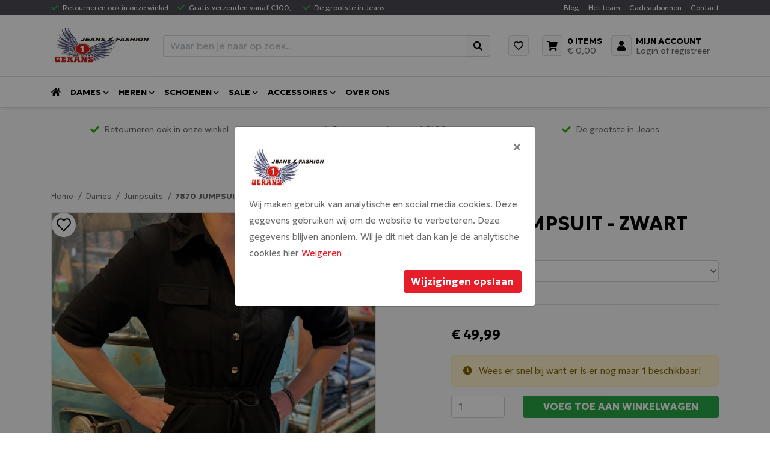

--- FILE ---
content_type: text/html; charset=UTF-8
request_url: https://www.geranshoogeveen.nl/7870-jumpsuit-zwart.html
body_size: 9548
content:
<!DOCTYPE html><html lang="nl"> <head> <title>Gerans</title> <meta name="viewport" content="width=device-width, initial-scale=1.0, user-scalable=0"> <meta charset="UTF-8"> <meta name="description" content="Gerans"> <meta name="keywords" content="Gerans"> <meta name="language" content="nl"> <meta name="format-detection" content="telephone=no"> <meta name="author" content="Ittica Media"> <meta name="msapplication-TileColor" content="#241F20"> <meta name="msapplication-TileImage" content="/assets/dist/img/favicon/32x32.png"> <meta name="theme-color" content="#241F20"> <meta name="mobile-web-app-capable" content="yes"> <meta name="apple-mobile-web-app-capable" content="yes"> <meta name="apple-mobile-web-app-status-bar-style" content="black"> <meta property="og:title" content="7870 JUMPSUIT - ZWART"> <meta property="og:image" content="https://www.geranshoogeveen.nl/media/products/2604/7870-jumpsuit-zwart-b33c185d-464d-4fd8-9651-e61f85087b7a.jpg"> <meta property="og:url" content="https://www.geranshoogeveen.nl/7870-jumpsuit-zwart.html"> <meta name="facebook-domain-verification" content="ao0vfigxigurge9cotsw19g1vxhmp9" /> <script defer src="https://www.googletagmanager.com/gtag/js?id=G-7ZKH1YCXZL"></script> <script> window.dataLayer = window.dataLayer || []; function gtag(){dataLayer.push(arguments);} gtag('js', new Date()); var config = {}; config['anonymize_ip'] = true; gtag('config', 'G-7ZKH1YCXZL', config); </script> <script>(function(w,d,s,l,i){w[l]=w[l]||[];w[l].push({'gtm.start':	new Date().getTime(),event:'gtm.js'});var f=d.getElementsByTagName(s)[0],	j=d.createElement(s),dl=l!='dataLayer'?'&l='+l:'';j.async=true;j.src=	'https://www.googletagmanager.com/gtm.js?id='+i+dl;f.parentNode.insertBefore(j,f);	})(window,document,'script','dataLayer','GTM-5Z6XSS72');</script> <script type="application/ld+json"> [{"@context":"https:\/\/schema.org\/","@type":"Product","name":"7870 JUMPSUIT - ZWART","description":"<p>Jumpsuit&nbsp;<br \/>Zwart<br \/>Stretch&nbsp;<br \/>Straight fit&nbsp;<br \/>( lengte 32 )<\/p>","category":"https:\/\/www.geranshoogeveen.nl\/dames\/jumpsuits","image":["\/media\/products\/2604\/7870-jumpsuit-zwart-b33c185d-464d-4fd8-9651-e61f85087b7a.jpg?s=1712320351","\/media\/products\/2604\/7870-jumpsuit-zwart-a1f85827-c57b-451b-aa9e-51f6c013a38e.jpg?s=1712320353","\/media\/products\/2604\/7870-jumpsuit-zwart-0e2d7e3e-41f1-4c12-8b8f-a7410a049ef3.jpg?s=1712320355"],"offers":{"@type":"Offer","url":"https:\/\/www.geranshoogeveen.nl\/7870-jumpsuit-zwart.html","priceCurrency":"EUR","price":"41.31","itemCondition":"https:\/\/schema.org\/NewCondition","availability":"https:\/\/schema.org\/InStock"}}] </script> <script> if(typeof gtag != "undefined"){ gtag("event", "view_item", {"items":[{"item_id":"2100000595853","item_name":"7870 JUMPSUIT - ZWART","quantity":1,"price":41.31405,"item_variant":"Maat: M"}]}); } </script> <link rel="shortcut icon" type="image/png" href="/assets/dist/img/favicon/120x120.png" defer> <link rel="apple-touch-icon-precomposed" sizes="114x114" href="/assets/dist/img/favicon/114x114.png" defer> <link rel="apple-touch-icon-precomposed" sizes="120x120" href="/assets/dist/img/favicon/120x120.png" defer> <link rel="apple-touch-icon-precomposed" sizes="144x144" href="/assets/dist/img/favicon/144x144.png" defer> <link rel="apple-touch-icon-precomposed" sizes="152x152" href="/assets/dist/img/favicon/152x152.png" defer> <link rel="apple-touch-icon-precomposed" sizes="180x180" href="/assets/dist/img/favicon/180x180.png" defer> <link rel="preconnect" href="https://fonts.googleapis.com"> <link rel="preconnect" href="https://fonts.gstatic.com" crossorigin> <link rel="manifest" href=""> <link rel="stylesheet" href="/assets/dist/css/style.css?s=1701675662" defer media="all"> <link rel="stylesheet" href="/external/vendor/owl.carousel/assets/owl.carousel.min.css?s=1701244688" > <link rel="stylesheet" href="/external/vendor/owl.carousel/assets/owl.theme.default.min.css?s=1701244688" > <link rel="stylesheet" href="https://www.geranshoogeveen.nl/external/vendor/fontawesome/css/all.min.css?s=1701244688" > <link rel="stylesheet" href="https://www.geranshoogeveen.nl/external/vendor/fancybox/fancybox.css?s=1701244688" > </head> <body class="" data-domain="https://www.geranshoogeveen.nl" data-uri="7870-jumpsuit-zwart.html"> <noscript> <iframe src="https://www.googletagmanager.com/ns.html?id=GTM-5Z6XSS72" class="google-tag-manager"> </iframe> </noscript><script> var config = {"domain":"https:\/\/www.geranshoogeveen.nl","uri":"7870-jumpsuit-zwart.html","domain_uri":"https:\/\/www.geranshoogeveen.nl","url_shoppingcart":"https:\/\/www.geranshoogeveen.nl\/winkelwagen","url_checkout":"https:\/\/www.geranshoogeveen.nl\/checkout","url_search":"https:\/\/www.geranshoogeveen.nl\/zoeken","webshop":{"type":"B2C","currency":"euro","prices":{"display":{"type":"excl","show_other_type":"0"}},"vat_validation":"1","vat":{"low":"9","high":"21"},"validation":{"address":{"enabled":"1","countries":["153"]}}},"global":{"default_language":"nl","language":"nl","platform":"SDML","language_in_slug":"1","url_search":"https:\/\/www.geranshoogeveen.nl\/zoeken"},"website":{"search":{"voice_recognition":"0"},"usp":{"data":{"show_all_pages":{"enabled":"1"}}}},"language":"nl","images_slider":{"enabled":"1","type":"small"},"products":{"favorite":"1","inventory":"1","linked_objects":{"upsell":"1"},"overview":{"url":{"path":{"enabled":"1"}}}},"breakpoints":{"sm":576,"md":768,"lg":992,"xl":1200}};</script><header class="header-b mobile"> <div class="row header-row"> <!-- Top --> <div class="top col-12"> <div class="container"> <div class="top-inner row d-flex justify-content-between align-items-center"> <div class="col-auto d-flex"> <div class="top-header-usp pr-3"> <div class="icon"><i class="fas fa-check"></i></div> <div>Retourneren ook in onze winkel</div> </div> <div class="top-header-usp pr-3"> <div class="icon"><i class="fas fa-check"></i></div> <div>Gratis verzenden vanaf €100,-</div> </div> <div class="top-header-usp pr-3"> <div class="icon"><i class="fas fa-check"></i></div> <div>De grootste in Jeans</div> </div> </div> <div class="col-auto d-none d-lg-flex text-right"> <ul class="list-inline top-menu"> <li class="list-inline-item"><a href="https://www.geranshoogeveen.nl/blog" class="top-header-item " title="Blog">Blog</a></li><li class="list-inline-item"><a href="https://www.geranshoogeveen.nl/het-team" class="top-header-item " title="Het team">Het team</a></li><li class="list-inline-item"><a href="https://www.geranshoogeveen.nl/cadeaubonnen" class="top-header-item " title="Cadeaubonnen">Cadeaubonnen</a></li><li class="list-inline-item"><a href="https://www.geranshoogeveen.nl/contact" class="top-header-item " title="Contact">Contact</a></li> </ul> </div> </div> </div> </div> <!-- Middle --> <div class="middle col-12"> <div class="container"> <div class="middle-inner row align-items-center"> <!-- Logo --> <div class="col-auto logo pr-0"> <a href="https://www.geranshoogeveen.nl/"> <img loading="lazy" height="auto" width="100%" src="/media/logos/1/default-logo-35a8176d-19c5-49c7-84f0-b7b56c983be7.jpg" alt="home-logo"/> </a> </div> <!-- Search --> <div class="col search-bar" data-no-results="Er zijn geen zoekresultaten op deze term."> <div class="search input"> <input class="form-control py-2 border-right-0 border search-header" type="text" id="search" name="search" placeholder="Waar ben je naar op zoek.." aria-label="Zoek op de website"> <span class="input-group-append search-button border-left"> <span class="input-group-text bg-transparent" id="search-icon"><i class="fas fa-search"></i></span> </span> </div> <div class="search-content d-none"> <div class="content"></div> <div id="search-loader"><div class="loading-search"><i class="fa fa-cog fa-spin fa-2x fa-fw"></i></div></div> <a href="#" class="btn btn-primary w-100 btn-sm btn-show-results d-none mt-3" data-singular="Bekijk % resultaat" data-plural="Bekijk alle % resultaten">Toon alle resultaten</a> </div> </div> <!-- Contact items --> <div class="col col-md-auto d-flex justify-content-end align-items-center"> <div class="contact contact-first"> <a	href="https://www.geranshoogeveen.nl/favorieten"	class="text-left "><div class="icon first"><i class="far fa-heart"></i></div><div class="content"><span class="d-block d-xl-none header-favorite header-title ">Favorieten</span></div></a> </div> <div class="contact contact"> <a href="https://www.geranshoogeveen.nl/winkelwagen" title="Winkelwagen" class="text-left "> <div class="icon"> <i class="fas fa-shopping-cart "></i> </div> <div class="content"> <span class="header-title cart-items-count text-uppercase" data-single="item" data-multiple="items"> 0 items</span> <span class="header-text cart-price-total">&euro; 0,00</span> </div> </a> </div> <div class="contact"> <a href="https://www.geranshoogeveen.nl/inloggen" title="Inloggen" class="text-left"> <div class="icon"> <i class="fas fa-user "></i> </div> <div class="content"> <span class=" header-title text-uppercase">Mijn account</span> <span class=" header-text">Login of registreer</span> </div> </a> </div> <span class="menu-mobile-open"> <i class="fa fa-bars"></i> </span> </div> </div> </div> </div> <!-- Bottom --> <div class="bottom col-12"> <div class="container bottom-container"> <div class="bottom-inner row d-flex justify-content-between align-items-center"> <div class="col-auto bottom-menu d-flex"> <div class="row"> <div class="top-mobile-menu col-12 d-block d-xl-none"> <div class="w-100 h-100"> <span class="menu-title">Menu</span> <div class="close-menu"> <span class="menu-mobile-close hide"> <i class="fas fa-times"></i> </span> </div> </div> </div> <div class="col-12"> <ul class="nav"> <li class="d-none d-xl-block nav-menu-item"><a href="https://www.geranshoogeveen.nl/" class="header-title"><i class="fas fa-home"></i></a></li> <li class="dropdown collapsed toggle-large-menu nav-menu-item" id="menu-accordion-categories-5"><a href="https://www.geranshoogeveen.nl/dames" title="Dames" class="header-title gtag-custom-event cat-title text-uppercase" data-gtag-category="Menu" data-gtag-label="Menu" data-cat-image="/media/categories/5/dames-ccb63cf2-4d36-4277-91b3-1fe06f0c7f4a.jpg?s=1768583334">Dames</a><span class="icon" data-toggle="collapse" data-target="#list-5"><i class="fas fa-chevron-down"></i></span><div class="dropdown-content collapse" id="list-5"><div class="container-fluid container-xl"><div class="row"><ul class="col-12 col-xl-6 py-0 py-xl-3 px-0 submenu dropdown-content-left custom-scroll row mx-0"><li class="submenu-item col-6"><a href="https://www.geranshoogeveen.nl/dames/t-shirts-en-tops" class="cat_id_27 header-dropdown-title cat-title pb-2 pb-xl-0 px-0 px-xl-4 gtag-custom-event text-uppercase" data-gtag-category="Menu" data-gtag-label="Menu" title="T-shirts en tops">T-shirts en tops</a></li><li class="submenu-item col-6"><a href="https://www.geranshoogeveen.nl/dames/jassen-en-jacks" class="cat_id_28 header-dropdown-title cat-title pb-2 pb-xl-0 px-0 px-xl-4 gtag-custom-event text-uppercase" data-gtag-category="Menu" data-gtag-label="Menu" title="Jassen en jacks">Jassen en jacks</a></li><li class="submenu-item col-6"><a href="https://www.geranshoogeveen.nl/dames/blazers" class="cat_id_39 header-dropdown-title cat-title pb-2 pb-xl-0 px-0 px-xl-4 gtag-custom-event text-uppercase" data-gtag-category="Menu" data-gtag-label="Menu" title="Blazers">Blazers</a></li><li class="submenu-item col-6"><a href="https://www.geranshoogeveen.nl/dames/sweaters-en-hoodies" class="cat_id_40 header-dropdown-title cat-title pb-2 pb-xl-0 px-0 px-xl-4 gtag-custom-event text-uppercase" data-gtag-category="Menu" data-gtag-label="Menu" title="Sweaters en hoodies">Sweaters en hoodies</a></li><li class="submenu-item col-6"><a href="https://www.geranshoogeveen.nl/dames/truien-en-vesten" class="cat_id_41 header-dropdown-title cat-title pb-2 pb-xl-0 px-0 px-xl-4 gtag-custom-event text-uppercase" data-gtag-category="Menu" data-gtag-label="Menu" title="Truien en vesten">Truien en vesten</a></li><li class="submenu-item col-6"><a href="https://www.geranshoogeveen.nl/dames/blouses" class="cat_id_42 header-dropdown-title cat-title pb-2 pb-xl-0 px-0 px-xl-4 gtag-custom-event text-uppercase" data-gtag-category="Menu" data-gtag-label="Menu" title="Blouses">Blouses</a></li><li class="submenu-item col-6"><a href="https://www.geranshoogeveen.nl/dames/jumpsuits" class="cat_id_43 header-dropdown-title cat-title pb-2 pb-xl-0 px-0 px-xl-4 gtag-custom-event text-uppercase" data-gtag-category="Menu" data-gtag-label="Menu" title="Jumpsuits">Jumpsuits</a></li><li class="submenu-item col-6"><a href="https://www.geranshoogeveen.nl/dames/jurken" class="cat_id_44 header-dropdown-title cat-title pb-2 pb-xl-0 px-0 px-xl-4 gtag-custom-event text-uppercase" data-gtag-category="Menu" data-gtag-label="Menu" title="Jurken">Jurken</a></li><li class="submenu-item col-6"><a href="https://www.geranshoogeveen.nl/dames/rokken" class="cat_id_45 header-dropdown-title cat-title pb-2 pb-xl-0 px-0 px-xl-4 gtag-custom-event text-uppercase" data-gtag-category="Menu" data-gtag-label="Menu" title="Rokken">Rokken</a></li><li class="submenu-item col-6"><a href="https://www.geranshoogeveen.nl/dames/shorts" class="cat_id_46 header-dropdown-title cat-title pb-2 pb-xl-0 px-0 px-xl-4 gtag-custom-event text-uppercase" data-gtag-category="Menu" data-gtag-label="Menu" title="Shorts">Shorts</a></li><li class="submenu-item col-6"><a href="https://www.geranshoogeveen.nl/dames/singlets" class="cat_id_47 header-dropdown-title cat-title pb-2 pb-xl-0 px-0 px-xl-4 gtag-custom-event text-uppercase" data-gtag-category="Menu" data-gtag-label="Menu" title="Singlets">Singlets</a></li><li class="submenu-item col-6"><a href="https://www.geranshoogeveen.nl/dames/broeken" class="cat_id_26 header-dropdown-title cat-title pb-2 pb-xl-0 px-0 px-xl-4 gtag-custom-event text-uppercase" data-gtag-category="Menu" data-gtag-label="Menu" title="Broeken">Broeken</a></li><li class="submenu-item sub-menu-mobile col-6"><a href="https://www.geranshoogeveen.nl/dames/dames-jeans" class="cat_id_17 header-dropdown-title cat-title pb-2 pb-xl-0 px-0 px-xl-4 gtag-custom-event text-uppercase" data-gtag-category="Menu" data-gtag-label="Menu" title="Jeans">Jeans</a><span class="icon" data-toggle="collapse" data-target="#submenulist-17"><i class="fas fa-chevron-down"></i></span><ul class="sub-submenu px-0 collapse" id="submenulist-17"><li class="header-dropdown-item sub-submenu-item"><a href="https://www.geranshoogeveen.nl/dames/dames-jeans/skinny-jeans-dames" class="cat_id_30 header-dropdown-item cat-link pb-2 pb-xl-0 px-0 px-xl-4 gtag-custom-event" data-gtag-category="Menu" data-gtag-label="Menu" title="Skinny jeans">Skinny jeans</a></li><li class="header-dropdown-item sub-submenu-item"><a href="https://www.geranshoogeveen.nl/dames/dames-jeans/slimfit-jeans-dames" class="cat_id_35 header-dropdown-item cat-link pb-2 pb-xl-0 px-0 px-xl-4 gtag-custom-event" data-gtag-category="Menu" data-gtag-label="Menu" title="Slimfit jeans">Slimfit jeans</a></li><li class="header-dropdown-item sub-submenu-item"><a href="https://www.geranshoogeveen.nl/dames/dames-jeans/regular-fit-jeans-dames" class="cat_id_36 header-dropdown-item cat-link pb-2 pb-xl-0 px-0 px-xl-4 gtag-custom-event" data-gtag-category="Menu" data-gtag-label="Menu" title="Regular fit jeans">Regular fit jeans</a></li><li class="header-dropdown-item sub-submenu-item"><a href="https://www.geranshoogeveen.nl/dames/dames-jeans/bootcut-jeans-dames" class="cat_id_37 header-dropdown-item cat-link pb-2 pb-xl-0 px-0 px-xl-4 gtag-custom-event" data-gtag-category="Menu" data-gtag-label="Menu" title="Bootcut jeans">Bootcut jeans</a></li><li class="header-dropdown-item sub-submenu-item"><a href="https://www.geranshoogeveen.nl/dames/dames-jeans/wide-leg-dames" class="cat_id_66 header-dropdown-item cat-link pb-2 pb-xl-0 px-0 px-xl-4 gtag-custom-event" data-gtag-category="Menu" data-gtag-label="Menu" title="Wide Leg">Wide Leg</a></li></ul></li><li class="submenu-item col-6"><a href="https://www.geranshoogeveen.nl/dames/gilet-dames" class="cat_id_67 header-dropdown-title cat-title pb-2 pb-xl-0 px-0 px-xl-4 gtag-custom-event text-uppercase" data-gtag-category="Menu" data-gtag-label="Menu" title="Gilet">Gilet</a></li></ul><div class="col-6 dropdown-content-right cat-image border-left d-none d-xl-block"><img loading="lazy" height="auto" width="100%" src="/assets/dist/img/no-image-found.jpg"/></div></div></div></div></li><li class="dropdown collapsed toggle-large-menu nav-menu-item" id="menu-accordion-categories-18"><a href="https://www.geranshoogeveen.nl/heren" title="Heren" class="header-title gtag-custom-event cat-title text-uppercase" data-gtag-category="Menu" data-gtag-label="Menu" data-cat-image="/media/categories/18/heren-528d5815-ad4b-4783-89da-1b2bf12f3dc6.jpg?s=1743595041">Heren</a><span class="icon" data-toggle="collapse" data-target="#list-18"><i class="fas fa-chevron-down"></i></span><div class="dropdown-content collapse" id="list-18"><div class="container-fluid container-xl"><div class="row"><ul class="col-12 col-xl-6 py-0 py-xl-3 px-0 submenu dropdown-content-left custom-scroll row mx-0"><li class="submenu-item col-6"><a href="https://www.geranshoogeveen.nl/heren/jassen-en-jacks" class="cat_id_31 header-dropdown-title cat-title pb-2 pb-xl-0 px-0 px-xl-4 gtag-custom-event text-uppercase" data-gtag-category="Menu" data-gtag-label="Menu" title="Jassen en jacks">Jassen en jacks</a></li><li class="submenu-item col-6"><a href="https://www.geranshoogeveen.nl/heren/broeken" class="cat_id_48 header-dropdown-title cat-title pb-2 pb-xl-0 px-0 px-xl-4 gtag-custom-event text-uppercase" data-gtag-category="Menu" data-gtag-label="Menu" title="Broeken">Broeken</a></li><li class="submenu-item col-6"><a href="https://www.geranshoogeveen.nl/heren/t-shirts-en-polo-s" class="cat_id_54 header-dropdown-title cat-title pb-2 pb-xl-0 px-0 px-xl-4 gtag-custom-event text-uppercase" data-gtag-category="Menu" data-gtag-label="Menu" title="T-shirts en polo's">T-shirts en polo's</a></li><li class="submenu-item col-6"><a href="https://www.geranshoogeveen.nl/heren/blouses" class="cat_id_55 header-dropdown-title cat-title pb-2 pb-xl-0 px-0 px-xl-4 gtag-custom-event text-uppercase" data-gtag-category="Menu" data-gtag-label="Menu" title="Blouses">Blouses</a></li><li class="submenu-item col-6"><a href="https://www.geranshoogeveen.nl/heren/gilet" class="cat_id_56 header-dropdown-title cat-title pb-2 pb-xl-0 px-0 px-xl-4 gtag-custom-event text-uppercase" data-gtag-category="Menu" data-gtag-label="Menu" title="Gilet">Gilet</a></li><li class="submenu-item col-6"><a href="https://www.geranshoogeveen.nl/heren/truien-en-vesten" class="cat_id_57 header-dropdown-title cat-title pb-2 pb-xl-0 px-0 px-xl-4 gtag-custom-event text-uppercase" data-gtag-category="Menu" data-gtag-label="Menu" title="Truien en vesten">Truien en vesten</a></li><li class="submenu-item col-6"><a href="https://www.geranshoogeveen.nl/heren/sweaters-en-hoodies" class="cat_id_58 header-dropdown-title cat-title pb-2 pb-xl-0 px-0 px-xl-4 gtag-custom-event text-uppercase" data-gtag-category="Menu" data-gtag-label="Menu" title="Sweaters en hoodies">Sweaters en hoodies</a></li><li class="submenu-item col-6"><a href="https://www.geranshoogeveen.nl/heren/extra-grote-maten" class="cat_id_59 header-dropdown-title cat-title pb-2 pb-xl-0 px-0 px-xl-4 gtag-custom-event text-uppercase" data-gtag-category="Menu" data-gtag-label="Menu" title="Extra grote maten ">Extra grote maten </a></li><li class="submenu-item col-6"><a href="https://www.geranshoogeveen.nl/heren/shorts" class="cat_id_60 header-dropdown-title cat-title pb-2 pb-xl-0 px-0 px-xl-4 gtag-custom-event text-uppercase" data-gtag-category="Menu" data-gtag-label="Menu" title="Shorts">Shorts</a></li><li class="submenu-item col-6"><a href="https://www.geranshoogeveen.nl/heren/singlet" class="cat_id_61 header-dropdown-title cat-title pb-2 pb-xl-0 px-0 px-xl-4 gtag-custom-event text-uppercase" data-gtag-category="Menu" data-gtag-label="Menu" title="Singlet">Singlet</a></li><li class="submenu-item col-6"><a href="https://www.geranshoogeveen.nl/heren/zwemshorts" class="cat_id_62 header-dropdown-title cat-title pb-2 pb-xl-0 px-0 px-xl-4 gtag-custom-event text-uppercase" data-gtag-category="Menu" data-gtag-label="Menu" title="Zwemshorts">Zwemshorts</a></li><li class="submenu-item sub-menu-mobile col-6"><a href="https://www.geranshoogeveen.nl/heren/heren-jeans" class="cat_id_20 header-dropdown-title cat-title pb-2 pb-xl-0 px-0 px-xl-4 gtag-custom-event text-uppercase" data-gtag-category="Menu" data-gtag-label="Menu" title="Jeans">Jeans</a><span class="icon" data-toggle="collapse" data-target="#submenulist-20"><i class="fas fa-chevron-down"></i></span><ul class="sub-submenu px-0 collapse" id="submenulist-20"><li class="header-dropdown-item sub-submenu-item"><a href="https://www.geranshoogeveen.nl/heren/heren-jeans/skinny-fit-jeans-heren" class="cat_id_50 header-dropdown-item cat-link pb-2 pb-xl-0 px-0 px-xl-4 gtag-custom-event" data-gtag-category="Menu" data-gtag-label="Menu" title="Skinny fit jeans">Skinny fit jeans</a></li><li class="header-dropdown-item sub-submenu-item"><a href="https://www.geranshoogeveen.nl/heren/heren-jeans/slimfit-jeans-heren" class="cat_id_51 header-dropdown-item cat-link pb-2 pb-xl-0 px-0 px-xl-4 gtag-custom-event" data-gtag-category="Menu" data-gtag-label="Menu" title="Slimfit jeans">Slimfit jeans</a></li><li class="header-dropdown-item sub-submenu-item"><a href="https://www.geranshoogeveen.nl/heren/heren-jeans/regular-fit-jeans" class="cat_id_52 header-dropdown-item cat-link pb-2 pb-xl-0 px-0 px-xl-4 gtag-custom-event" data-gtag-category="Menu" data-gtag-label="Menu" title="Regular fit">Regular fit</a></li><li class="header-dropdown-item sub-submenu-item"><a href="https://www.geranshoogeveen.nl/heren/heren-jeans/bootcut-jeans-heren" class="cat_id_53 header-dropdown-item cat-link pb-2 pb-xl-0 px-0 px-xl-4 gtag-custom-event" data-gtag-category="Menu" data-gtag-label="Menu" title="Bootcut jeans">Bootcut jeans</a></li></ul></li></ul><div class="col-6 dropdown-content-right cat-image border-left d-none d-xl-block"><img loading="lazy" height="auto" width="100%" src="/assets/dist/img/no-image-found.jpg"/></div></div></div></div></li><li class="dropdown collapsed toggle-large-menu nav-menu-item" id="menu-accordion-categories-21"><a href="https://www.geranshoogeveen.nl/schoenen" title="Schoenen" class="header-title gtag-custom-event cat-title text-uppercase" data-gtag-category="Menu" data-gtag-label="Menu" data-cat-image="/media/categories/21/schoenen-d9b8c8ff-6cb2-4ca6-8513-dbd11cdc93a2.jpg?s=1758205120">Schoenen</a><span class="icon" data-toggle="collapse" data-target="#list-21"><i class="fas fa-chevron-down"></i></span><div class="dropdown-content collapse" id="list-21"><div class="container-fluid container-xl"><div class="row"><ul class="col-12 col-xl-6 py-0 py-xl-3 px-0 submenu dropdown-content-left custom-scroll row mx-0"><li class="submenu-item col-6"><a href="https://www.geranshoogeveen.nl/schoenen/dames" class="cat_id_22 header-dropdown-title cat-title pb-2 pb-xl-0 px-0 px-xl-4 gtag-custom-event text-uppercase" data-gtag-category="Menu" data-gtag-label="Menu" title="Dames ">Dames </a></li><li class="submenu-item col-6"><a href="https://www.geranshoogeveen.nl/schoenen/heren" class="cat_id_23 header-dropdown-title cat-title pb-2 pb-xl-0 px-0 px-xl-4 gtag-custom-event text-uppercase" data-gtag-category="Menu" data-gtag-label="Menu" title="Heren">Heren</a></li></ul><div class="col-6 dropdown-content-right cat-image border-left d-none d-xl-block"><img loading="lazy" height="auto" width="100%" src="/assets/dist/img/no-image-found.jpg"/></div></div></div></div></li><li class="dropdown collapsed toggle-large-menu nav-menu-item" id="menu-accordion-categories-25"><a href="https://www.geranshoogeveen.nl/sale" title="Sale" class="header-title gtag-custom-event cat-title text-uppercase" data-gtag-category="Menu" data-gtag-label="Menu" data-cat-image="/media/categories/25/sale-0f158014-4175-4f75-8a7b-1849992a0efb.jpg?s=1695653104">Sale</a><span class="icon" data-toggle="collapse" data-target="#list-25"><i class="fas fa-chevron-down"></i></span><div class="dropdown-content collapse" id="list-25"><div class="container-fluid container-xl"><div class="row"><ul class="col-12 col-xl-6 py-0 py-xl-3 px-0 submenu dropdown-content-left custom-scroll row mx-0"><li class="submenu-item col-6"><a href="https://www.geranshoogeveen.nl/sale/sale-dames" class="cat_id_32 header-dropdown-title cat-title pb-2 pb-xl-0 px-0 px-xl-4 gtag-custom-event text-uppercase" data-gtag-category="Menu" data-gtag-label="Menu" title="Dames" data-cat-image="/media/categories/32/sale-dames-a3b28fdc-6cd8-4b1e-8844-66a5044548ad.jpg?s=1695651584">Dames</a></li><li class="submenu-item col-6"><a href="https://www.geranshoogeveen.nl/sale/sale-heren" class="cat_id_33 header-dropdown-title cat-title pb-2 pb-xl-0 px-0 px-xl-4 gtag-custom-event text-uppercase" data-gtag-category="Menu" data-gtag-label="Menu" title="Heren" data-cat-image="/media/categories/33/sale-heren-991db8c4-ac32-4376-b167-33b380c07674.jpg?s=1695651596">Heren</a></li></ul><div class="col-6 dropdown-content-right cat-image border-left d-none d-xl-block"><img loading="lazy" height="auto" width="100%" src="/assets/dist/img/no-image-found.jpg"/></div></div></div></div></li><li class="dropdown collapsed toggle-large-menu nav-menu-item" id="menu-accordion-categories-63"><a href="https://www.geranshoogeveen.nl/accessoires" title="Accessoires" class="header-title gtag-custom-event cat-title text-uppercase" data-gtag-category="Menu" data-gtag-label="Menu" data-cat-image="/media/categories/63/accessoires-24659c6d-7cd4-47cd-af1b-82da0fbc3afc.jpg?s=1708848103">Accessoires</a><span class="icon" data-toggle="collapse" data-target="#list-63"><i class="fas fa-chevron-down"></i></span><div class="dropdown-content collapse" id="list-63"><div class="container-fluid container-xl"><div class="row"><ul class="col-12 col-xl-6 py-0 py-xl-3 px-0 submenu dropdown-content-left custom-scroll row mx-0"><li class="submenu-item col-6"><a href="https://www.geranshoogeveen.nl/accessoires/tassen" class="cat_id_24 header-dropdown-title cat-title pb-2 pb-xl-0 px-0 px-xl-4 gtag-custom-event text-uppercase" data-gtag-category="Menu" data-gtag-label="Menu" title="Tassen" data-cat-image="/media/categories/24/tassen-a07430ae-2639-490f-82bb-8dd2cfc8b359.jpg?s=1695376871">Tassen</a></li><li class="submenu-item col-6"><a href="https://www.geranshoogeveen.nl/accessoires/sjaals" class="cat_id_64 header-dropdown-title cat-title pb-2 pb-xl-0 px-0 px-xl-4 gtag-custom-event text-uppercase" data-gtag-category="Menu" data-gtag-label="Menu" title="Sjaals">Sjaals</a></li><li class="submenu-item col-6"><a href="https://www.geranshoogeveen.nl/accessoires/riemen" class="cat_id_65 header-dropdown-title cat-title pb-2 pb-xl-0 px-0 px-xl-4 gtag-custom-event text-uppercase" data-gtag-category="Menu" data-gtag-label="Menu" title="Riemen">Riemen</a></li></ul><div class="col-6 dropdown-content-right cat-image border-left d-none d-xl-block"><img loading="lazy" height="auto" width="100%" src="/assets/dist/img/no-image-found.jpg"/></div></div></div></div></li><li class="dropdown collapsed nav-menu-item" id="menu-accordion-101" data-toggle="collapse" data-target="#list-101"><a href="https://www.geranshoogeveen.nl/over-ons" title="Over ons" class="header-title text-uppercase">Over ons</a></li> </ul> </div> </div> </div> </div> </div> </div> </div></header><div id="page" class="products-specific"> <div class="container pt-4"> <div class="carousel-usps owl-carousel owl-theme"> <div class="block-usp block-usp" > <div class="icon"> <i class="fas fa-check"></i> </div> <div> <div class="unique-selling-point">Retourneren ook in onze winkel</div> </div></div><div class="block-usp block-usp" > <div class="icon"> <i class="fas fa-check"></i> </div> <div> <div class="unique-selling-point">Gratis verzenden vanaf €100,-</div> </div></div><div class="block-usp block-usp" > <div class="icon"> <i class="fas fa-check"></i> </div> <div> <div class="unique-selling-point">De grootste in Jeans</div> </div></div> </div> </div> <div class="product-header product-header-a d-none d-md-block" > <div class="container py-2"> <div class="row"> <div class="col"> <h6>7870 JUMPSUIT - ZWART</h6> </div> <div class="col-auto"> <a href="" class="btn btn-primary">button text</a> </div> </div> </div></div><div class="style style-primary product" data-vatrate="high" data-type="variant" data-discount="" data-discount-type="" data-variants="[{&quot;id&quot;:&quot;13870&quot;,&quot;product_id&quot;:&quot;2604&quot;,&quot;sku&quot;:&quot;2100000595853&quot;,&quot;price&quot;:&quot;41.31405&quot;,&quot;price_from&quot;:null,&quot;stock&quot;:&quot;1&quot;,&quot;status&quot;:&quot;favorite&quot;,&quot;updated_at&quot;:&quot;2026-01-21 07:16:24&quot;,&quot;created_at&quot;:&quot;2024-04-03 18:16:06&quot;,&quot;eans&quot;:[&quot;2100000595853&quot;],&quot;price_excl&quot;:&quot;41.31405&quot;,&quot;price_incl&quot;:49.9900005,&quot;price_from_excl&quot;:null,&quot;price_from_incl&quot;:0,&quot;ean&quot;:&quot;2100000595853&quot;,&quot;images&quot;:[],&quot;values&quot;:[{&quot;id&quot;:&quot;2259991&quot;,&quot;product_property_variant_id&quot;:&quot;13870&quot;,&quot;property_id&quot;:&quot;14&quot;,&quot;property_value_id&quot;:&quot;45&quot;,&quot;property_systemname&quot;:&quot;Maat&quot;,&quot;properties_values_systemname&quot;:&quot;M&quot;,&quot;property_name_nl&quot;:&quot;Maat&quot;,&quot;property_value_name_nl&quot;:&quot;M&quot;}],&quot;variant_ids_list&quot;:{&quot;14&quot;:&quot;45&quot;},&quot;names&quot;:[&quot;Maat: M&quot;]},{&quot;id&quot;:&quot;15344&quot;,&quot;product_id&quot;:&quot;2604&quot;,&quot;sku&quot;:&quot;2000000595856&quot;,&quot;price&quot;:&quot;41.31405&quot;,&quot;price_from&quot;:null,&quot;stock&quot;:&quot;1&quot;,&quot;status&quot;:&quot;default&quot;,&quot;updated_at&quot;:&quot;2026-01-21 07:16:24&quot;,&quot;created_at&quot;:&quot;2024-05-08 18:16:18&quot;,&quot;eans&quot;:[&quot;2000000595856&quot;],&quot;price_excl&quot;:&quot;41.31405&quot;,&quot;price_incl&quot;:49.9900005,&quot;price_from_excl&quot;:null,&quot;price_from_incl&quot;:0,&quot;ean&quot;:&quot;2000000595856&quot;,&quot;images&quot;:[],&quot;values&quot;:[{&quot;id&quot;:&quot;3252724&quot;,&quot;product_property_variant_id&quot;:&quot;15344&quot;,&quot;property_id&quot;:&quot;14&quot;,&quot;property_value_id&quot;:&quot;46&quot;,&quot;property_systemname&quot;:&quot;Maat&quot;,&quot;properties_values_systemname&quot;:&quot;L&quot;,&quot;property_name_nl&quot;:&quot;Maat&quot;,&quot;property_value_name_nl&quot;:&quot;L&quot;}],&quot;variant_ids_list&quot;:{&quot;14&quot;:&quot;46&quot;},&quot;names&quot;:[&quot;Maat: L&quot;]}]" data-price="49.9900005" data-prices-graduated="" data-stock-limit="1"
> <div class="container"> <nav class="block-breadcrumb" aria-label="breadcrumb"> <ol class="breadcrumb" itemscope itemtype="http://schema.org/BreadcrumbList"> <li class="breadcrumb-item"> <i class="fas fa-chevron-left d-lg-none"></i> <a href="https://www.geranshoogeveen.nl/">Home</a> </li> <li class="breadcrumb-item" itemprop="itemListElement" itemscope itemtype="http://schema.org/ListItem"> <i class="fas fa-chevron-left d-lg-none"></i> <a itemprop="item" href="https://www.geranshoogeveen.nl/dames"><span itemprop="name">Dames</span></a><meta itemprop="position" content="1" /> </li> <li class="breadcrumb-item" itemprop="itemListElement" itemscope itemtype="http://schema.org/ListItem"> <i class="fas fa-chevron-left d-lg-none"></i> <a itemprop="item" href="https://www.geranshoogeveen.nl/dames/jumpsuits"><span itemprop="name">Jumpsuits</span></a><meta itemprop="position" content="2" /> </li> <li class="breadcrumb-item active d-none d-lg-block" itemprop="itemListElement" itemscope itemtype="http://schema.org/ListItem"> <i class="fas fa-chevron-left d-lg-none"></i> <span itemprop="name">7870 JUMPSUIT - ZWART</span><meta itemprop="position" content="3" /> </li> </ol></nav> <form method="post"> <div class="columns"> <div class="right"> <div class="area area-title order-1 "> <h1 class="text-uppercase">7870 JUMPSUIT - ZWART</h1> </div> <div class="area area-variants order-3 order-md-5 "> <div><label class="text-uppercase" for="variant-14">Maat</label><div class="col-12"><select name="variant_14" id="variant-14" data-id="14" ><option data-id="46" value="46">L</option><option data-id="45" value="45" selected>M</option></select></div></div> </div> <div class="area area-line-variant d-none d-md-flex order-6"> <div class="col-12 mb-1 mb-md-3 mt-4 border-bottom"></div> </div> <div class="area area-cart order-5"> <div class="row"> <div class="price col order-1 pr-0 "> <div class="label"></div> <div class="main"> <div class="amount product-price font-weight-bold" data-price="49.9900005"> <span class="product-price-span">&euro; 49,99</span> </div> <div class="type"> incl </div> </div> <span class="price-none col-12 d-none"><a type="button" href="mailto:test@ittica.nl?subject=7870 JUMPSUIT - ZWART, 2100000595853" class="btn btn-primary btn-block">Prijs op aanvraag</a></span> <div class="col-12"> </div> </div> </div> <div class="row "> <div class="col-12"> <div class="alert alert-warning"> <i class="fas fa-clock mr-2"></i> Wees er snel bij want er is er nog maar <b class="alert-stock-amount">1</b> beschikbaar! </div> </div> </div> <div class="row d-none quantity-alert"> <div class="col-12"> <div class="alert alert-danger"> U heeft het maximaal aantal te bestellen bereikt. </div> </div> </div> <div class="add-to-cart d-flex"> <div class="col-3"> <input id="quantity" type="number" min="1" max="99999" name="quantity" value="1" placeholder="1" data-discount="0" data-oldprice="" > </div> <div class="col-9 text-right"> <div class="webwinkelholder"></div> <button type="submit" name="add_to_cart" class="btn btn-tertiary btn-block btn-add-to-cart text-uppercase">Voeg toe aan winkelwagen</button> </div> </div> </div> <div class="area area-subscribe d-none order-6 mt-2 mt-md-0"> <div class="row"> <div class="col-12"> <div class="product-subscribe-title">Blijf op de hoogte</div> <div class="product-subscribe-text">Laat je e-mailadres achter en ontdek als eerste wanneer het product weer op voorraad is.</div> <div class="alerts"></div> <div class="row mt-2"> <div class="col-7 pr-0"> <input type="text" id="subscribe-email" name="subscribe-email" placeholder=""> </div> <div class="col-5 pl-1"> <button class="btn btn-tertiary btn-block btn-product-subscribe">Aanmelden</button> </div> </div> <input type="hidden" name="product_id" id="product_id" value="2604"> <input type="hidden" name="csrf_token" id="csrf-token" value="e177bfbcd231d90c30144fb44410ee87"> </div> </div> </div> <div class="area area-prices-graduated order-3"> </div> <div class="px-0 py-2 order-5 order-md-1 "> <div class="area area-delivery-usp px-0"> </div> </div> <hr class="d-none d-md-flex"> </div> <div class="left"> <div class="area area-images order-3 order-md-1 mb-md-0 mb-3"> <div class="main-image"> <div class="favorite product-favorite rounded-circle position-absolute " data-product-id="2604"> <i class="fas fa-heart"></i> </div> <div id="mainCarousel" class="carousel w-10/12 max-w-5xl mx-auto border rounded overflow-hidden"> <div class="carousel__slide bg-white" data-src="/media/products/2604/7870-jumpsuit-zwart-b33c185d-464d-4fd8-9651-e61f85087b7a.jpg?s=1712320351" data-fancybox="gallery" data-caption="7870 JUMPSUIT - ZWART 1"> <div class="item rounded"> <div class="ratio ratio-2x3 ratio-contain"> <div class="inner"> <div class="panzoom h-100"> <img loading="lazy" height="auto" width="100%" id="image-main" class="panzoom__content" src="/media/products/2604/7870-jumpsuit-zwart-b33c185d-464d-4fd8-9651-e61f85087b7a.jpg?s=1712320351" alt="product-image-2604"/> </div> </div> </div> </div> </div> <div class="carousel__slide bg-white" data-src="/media/products/2604/7870-jumpsuit-zwart-a1f85827-c57b-451b-aa9e-51f6c013a38e.jpg?s=1712320353" data-fancybox="gallery" data-caption="7870 JUMPSUIT - ZWART 3"> <div class="item rounded"> <div class="ratio ratio-2x3 ratio-contain"> <div class="inner"> <div class="panzoom h-100"> <img loading="lazy" height="auto" width="100%" class="panzoom__content" src="/media/products/2604/7870-jumpsuit-zwart-a1f85827-c57b-451b-aa9e-51f6c013a38e.jpg?s=1712320353" alt="product-image-2604"/> </div> </div> </div> </div> </div> <div class="carousel__slide bg-white" data-src="/media/products/2604/7870-jumpsuit-zwart-0e2d7e3e-41f1-4c12-8b8f-a7410a049ef3.jpg?s=1712320355" data-fancybox="gallery" data-caption="7870 JUMPSUIT - ZWART 5"> <div class="item rounded"> <div class="ratio ratio-2x3 ratio-contain"> <div class="inner"> <div class="panzoom h-100"> <img loading="lazy" height="auto" width="100%" class="panzoom__content" src="/media/products/2604/7870-jumpsuit-zwart-0e2d7e3e-41f1-4c12-8b8f-a7410a049ef3.jpg?s=1712320355" alt="product-image-2604"/> </div> </div> </div> </div> </div> </div> <div class=" d-none out-of-stock-image"> <div class="product-out-of-stock-title">Niet meer leverbaar</div> </div> </div> <div id="thumbCarousel" class="carousel max-w-xl mx-auto d-sm-block"> <div class="carousel__slide bg-white"> <div class="ratio ratio-2x3 ratio-contain"> <div class="inner"> <img loading="lazy" height="auto" width="100%" id="image-main" class="panzoom__content rounded" src="/media/products/2604/7870-jumpsuit-zwart-b33c185d-464d-4fd8-9651-e61f85087b7a.jpg?s=1712320351" alt="product-image-2604"/> </div> </div> </div> <div class="carousel__slide bg-white"> <div class="ratio ratio-2x3 ratio-contain"> <div class="inner"> <img loading="lazy" height="auto" width="100%" class="panzoom__content rounded" src="/media/products/2604/7870-jumpsuit-zwart-a1f85827-c57b-451b-aa9e-51f6c013a38e.jpg?s=1712320353" alt="product-image-2604"/> </div> </div> </div> <div class="carousel__slide bg-white"> <div class="ratio ratio-2x3 ratio-contain"> <div class="inner"> <img loading="lazy" height="auto" width="100%" class="panzoom__content rounded" src="/media/products/2604/7870-jumpsuit-zwart-0e2d7e3e-41f1-4c12-8b8f-a7410a049ef3.jpg?s=1712320355" alt="product-image-2604"/> </div> </div> </div> </div> </div> </div> </div> </form> <div class="row tabs mt-3 mt-md-5"> <div class="menu"> <ul> <li> <a class="scrollto tab-title text-uppercase" href="#description">Beschrijving</a> </li> <li> <a class="scrollto tab-title text-uppercase" href="#specifications">Specificaties</a> </li> </ul> </div> <div class="col-12 order-2 order-md-1"> <div class="item" id="description"> <a class="row text-decoration-none py-2 py-md-0" data-toggle="collapse" href="#content" role="button" aria-expanded="false"> <div class="col-10 h3 mb-0 mb-md-3 text-uppercase">Beschrijving</div> <div class="col-2 text-right d-block"> <!-- <i class="fa fa-angle-down" aria-hidden="true"></i> --> <i class="fas fa-minus" aria-hidden="true"></i> </div> </a> <div class="collapse show" id="content"> <div class="content-editor"> <p>Jumpsuit&nbsp;<br />Zwart<br />Stretch&nbsp;<br />Straight fit&nbsp;<br />( lengte 32 )</p> </div> </div> </div> </div> <div class="col-12 order-3 order-md-2"> <div class="item" id="specifications"> <a class="row text-decoration-none py-2 py-md-0" data-toggle="collapse" href="#specs" role="button" aria-expanded="false"> <div class="col-10 h3 mb-0 mb-md-3 text-uppercase">Specificaties</div> <div class="col-2 text-right d-block"> <!-- <i class="fa fa-angle-down" aria-hidden="true"></i> --> <i class="fas fa-minus" aria-hidden="true"></i> </div> </a> <div class="collapse show" id="specs"> <table class="table mb-0"> <tbody> <tr> <th class="table-title">Artikelnummer</th> <td class="table-item product-variant-sku">2100000595853</td> </tr> <tr> <th class="table-title">EAN</th> <td class="table-item product-variant-ean">2100000595853</td> </tr> <tr> <th class="table-title">Merk</th> <td class="table-item">MODE PARIS</td> </tr> <tr> <th class="table-title">Maat</th> <td class="table-item">L, M</td> </tr> <tr> <th class="table-title">Maat Range</th> <td class="table-item">S-ML</td> </tr> <tr> <th class="table-title">Dessin</th> <td class="table-item">ZWART</td> </tr> <tr> <th class="table-title">Kleuromschrijving</th> <td class="table-item">BLACK</td> </tr> <tr> <th class="table-title">Doelgroep</th> <td class="table-item">D</td> </tr> <tr> <th class="table-title">Hoofdseizoen</th> <td class="table-item">Z</td> </tr> </tbody> </table> </div> </div> </div> </div> </div></div></div><div class="block-contact-grid-b " > <div class="container"> <div class="row"> <div class="col-12"> <div class="area area-image"> <div class="col-auto"> <div class="image border"> <div class="inner"> <img loading="lazy" height="auto" width="100%" src="https://www.geranshoogeveen.nl/assets/dist/img/sfeer-4.jpg" alt="company"> </div> </div> </div> </div> <div class="area area-title stroke-title text-white text-uppercase">Volg jij ons al op Facebook? </div> <div class="area area-text stroke-text text-white">Of kom gezellig langs in de winkel! </div> <div class="area area-email"> <div class="block-social-follow footer mt-2"> <h6 class="col-auto pr-2 no-line text-uppercase">Volg ons op</h6> <div> <a class="socialmedia-facebook gtag-custom-event" data-gtag-category="Contact" data-gtag-label="SocialMedia" target="_blank" href="https://www.facebook.com/GeransHoogeveen" title="Facebook"> <i class="fab fa-facebook-f"></i> </a> <a class="socialmedia-instagram gtag-custom-event" data-gtag-category="Contact" data-gtag-label="SocialMedia" target="_blank" href="https://www.instagram.com/geranshoogeveen/" title="Instagram"> <i class="fab fa-instagram"></i> </a> </div> </div> </div> </div> </div> </div> </div><footer class="footer-a"> <div class="top"> <div class="row justify-content-between"> <div class="col-md-3 col-12 menu-section"> <a class="row text-decoration-none collapsed " data-toggle="collapse" href="#menu1" role="button" aria-expanded="false"> <div class="col-10 footer-title text-uppercase"> <div class="title">HANDIG</div> </div> <div class="col-2 text-right d-block d-md-none"> <i class="fa fa-angle-down" aria-hidden="true"></i> </div> </a> <div class="dont-collapse collapse" id="menu1"> <ul class="list-unstyled mb-0"> <li><a href="https://www.geranshoogeveen.nl/over-ons" class="gtag-custom-event" data-gtag-category="Menu" data-gtag-label="Footer">Over ons</a></li><li><a href="https://www.geranshoogeveen.nl/onze-merken" class="gtag-custom-event" data-gtag-category="Menu" data-gtag-label="Footer">Onze merken</a></li><li><a href="https://www.geranshoogeveen.nl/cadeaubonnen" class="gtag-custom-event" data-gtag-category="Menu" data-gtag-label="Footer">Cadeaubonnen</a></li><li><a href="https://www.geranshoogeveen.nl/klantenservice" class="gtag-custom-event" data-gtag-category="Menu" data-gtag-label="Footer">Klantenservice</a></li><li><a href="https://www.geranshoogeveen.nl/contact" class="gtag-custom-event" data-gtag-category="Menu" data-gtag-label="Footer">Contact</a></li> </ul> </div> <span class="footer-border"></span> </div> <div class="col-md-3 col-12 menu-section"> <a class="row text-decoration-none collapsed" data-toggle="collapse" href="#menu2" role="button" aria-expanded="false"> <div class="col-10 footer-title text-uppercase"> <div class="title">CATEGORIE&Euml;N</div> </div> <div class="col-2 text-right d-block d-md-none"> <i class="fa fa-angle-down" aria-hidden="true"></i> </div> </a> <div class="dont-collapse collapse" id="menu2"> <ul class="list-unstyled mb-0"> <li><a href="https://www.geranshoogeveen.nl/dames" class="gtag-custom-event" data-gtag-category="Menu" data-gtag-label="Footer">Dames</a></li><li><a href="https://www.geranshoogeveen.nl/heren" class="gtag-custom-event" data-gtag-category="Menu" data-gtag-label="Footer">Heren</a></li><li><a href="https://www.geranshoogeveen.nl/schoenen" class="gtag-custom-event" data-gtag-category="Menu" data-gtag-label="Footer">Schoenen</a></li><li><a href="https://www.geranshoogeveen.nl/accessoires" class="gtag-custom-event" data-gtag-category="Menu" data-gtag-label="Footer">Accessoires</a></li><li><a href="https://www.geranshoogeveen.nl/sale" class="gtag-custom-event" data-gtag-category="Menu" data-gtag-label="Footer">Sale</a></li> </ul> </div> <span class="footer-border"></span> </div> <div class="col-md-3 col-12 menu-section"> <a class="row text-decoration-none collapsed" data-toggle="collapse" href="#menu3" role="button" aria-expanded="false"> <div class="col-10 footer-title text-uppercase"> <div class="title">Contact</div> </div> <div class="col-2 text-right d-block d-md-none"> <i class="fa fa-angle-down" aria-hidden="true"></i> </div> </a> <div class="dont-collapse collapse" id="menu3"> <div class="block-company-info footer" > <div class="contact-block"> <div class="contacts"> <div> <i class="fa fa-phone"></i><a href="tel:0528234476">0528 23 44 76</a> </div> </div> <div class="contacts"> <div> <i class="fa fa-envelope"></i><a href="mailto:lucas@gerans.nl"><span class="d-none d-lg-inline">lucas@gerans.nl</span><span class="d-inline d-lg-none">Mail us</span></a> </div> </div> <div class="location"> <i class="fas fa-map-marker-alt"></i> <p> <a href="https://www.google.com/maps/place/Hoofdstraat 229 Hoogeveen" target="_blank"> Hoofdstraat 229<br>7902EJ Hoogeveen<br>Nederland </a> </p> </div> </div></div> </div> <span class="footer-border"></span> </div> <div class="col-md-3 col-12"> <div class="footer-title text-uppercase">Openingstijden</div> <div class="weekday row"> <div class="col col-md-12 col-xl"> Maandag </div> <div class="col col-md-12 col-xl font-weight-bold text-uppercase"> 13:00 - 17:30 </div> </div> <div class="weekday row"> <div class="col col-md-12 col-xl"> Dinsdag </div> <div class="col col-md-12 col-xl font-weight-bold text-uppercase"> 09:30 - 17:30 </div> </div> <div class="weekday row"> <div class="col col-md-12 col-xl"> Woensdag </div> <div class="col col-md-12 col-xl font-weight-bold text-uppercase"> 09:30 - 17:30 </div> </div> <div class="weekday row"> <div class="col col-md-12 col-xl"> Donderdag </div> <div class="col col-md-12 col-xl font-weight-bold text-uppercase"> 09:30 - 17:30 </div> </div> <div class="weekday row"> <div class="col col-md-12 col-xl"> Vrijdag </div> <div class="col col-md-12 col-xl font-weight-bold text-uppercase"> 09:30 - 21:00 </div> </div> <div class="weekday row"> <div class="col col-md-12 col-xl"> Zaterdag </div> <div class="col col-md-12 col-xl font-weight-bold text-uppercase"> 09:30 - 17:00 </div> </div> <div class="weekday row"> <div class="col col-md-12 col-xl"> Zondag </div> <div class="col col-md-12 col-xl font-weight-bold text-uppercase"> Gesloten </div> </div> </div> </div> </div> <div class="border-top border-bottom"> <div class="footer-bottom"> <div class="row"> <div class="container"> <div class="row"> <div class="col order-lg-2 text-center text-lg-left"> <ul class="nav list-inline d-flex justify-content-center"> <li><a target="_blank" href="https://www.geranshoogeveen.nl/sitemap.xml">Sitemap</a></li> <li><a href="https://www.geranshoogeveen.nl/disclaimer">Disclaimer</a></li> </ul> </div> <div class="col-sm-12 col-lg-auto align-content-center text-center order-lg-3"> <a href="https://itticamedia.nl" target="_blank" ><img loading="lazy" height="auto" width="100%" src="https://www.geranshoogeveen.nl/assets/dist/img/ittica.svg" alt="ittica-logo"/></a> </div> </div> </div> </div> </div> </div> <div class="container mt-3"> <div class="row justify-content-center"> <div class="col-12"> <ul class="footer-payment-container d-flex justify-content-center"> <li class="footer-payment-icon"><img loading="lazy" height="auto" width="100%" src="https://www.mollie.com/external/icons/payment-methods/ideal%402x.png" alt="iDEAL"></li> </ul> </div> </div> </div> </footer><script src="https://www.google.com/recaptcha/api.js?onload=grecaptchaOnloadCallback&render=explicit" async defer></script><script> window.FontAwesomeConfig = { autoReplaceSvg: false }</script><script src="https://www.geranshoogeveen.nl/external/vendor/jquery/jquery.min.js"></script><script src="https://www.geranshoogeveen.nl/external/vendor/bootstrap/bootstrap.bundle.min.js"></script><script src="https://www.geranshoogeveen.nl/external/vendor/fontawesome/js/fontawesome.min.js"></script><script src="/assets/dist/js/frontend.product.tilecalculator-min.js?s=1701244688"></script><script src="/assets/dist/js/frontend.menu.header_b-min.js?s=1701244688"></script><script src="https://www.geranshoogeveen.nl/external/vendor/owl.carousel/owl.carousel.min.js?s=1701244688"></script><script src="/assets/dist/js/frontend-min.js?s=1701244688"></script><script src="/assets/dist/js/frontend.footer-min.js?s=1701244688"></script><script src="/assets/dist/js/frontend.module.productsFavorite-min.js?s=1701244688"></script><script src="/assets/dist/js/frontend.module.productsUpsell-min.js?s=1701244688"></script><script src="/assets/dist/js/frontend.module.modal-min.js?s=1701244688"></script><script src="https://www.geranshoogeveen.nl/external/vendor/fancybox/fancybox.umd-min.js?s=1701244688"></script><script src="/assets/dist/js/frontend.product-min.js?s=1714470574"></script><script src="https://www.geranshoogeveen.nl/external/vendor/jquery-ui/jquery-ui.min.js?s=1701244688"></script><script src="https://www.geranshoogeveen.nl/external/vendor/jquery-touch-punch/jquery.ui.touch-punch.min.js?s=1701244688"></script><script src="/assets/dist/js/frontend.search-min.js?s=1701244688"></script><script src="/assets/dist/js/frontend.gtagcustomevents-min.js?s=1701244688"></script><!--googleoff: index--><div id="cookie-notification-popup" tabindex="-1" role="dialog" class="cookie_notification_overlay modal d-block"> <div class="modal-dialog modal-dialog-centered"> <div class="modal-content"> <div class="modal-body p-3 p-md-4"> <button class="cookie_accept close"> <span aria-hidden="true">&times;</span> </button> <div class="logo my-3"> <a href="https://www.geranshoogeveen.nl/"> <img loading="lazy" height="auto" width="auto" src="/media/logos/1/default-logo-35a8176d-19c5-49c7-84f0-b7b56c983be7.jpg" alt="domain-logo"/> </a> </div> <div class="form-group row mb-0"> <div class="col-12"> <p> Wij maken gebruik van analytische en social media cookies. Deze gegevens gebruiken wij om de website te verbeteren. Deze gegevens blijven anoniem. Wil je dit niet dan kan je de analytische cookies hier <span class="cookie-link cookie-deny">Weigeren</span> </p> <div class="text-right"> <div class="btn btn-primary cookie_accept">Wijzigingen opslaan</div> </div> </div> </div> </div> </div> </div></div><!--googleon: index--> <div data-hash="3e47a3d2c639e08efcef9e661f8276ffd3e72d4a4dfd8c1f85f6db1d34b687b0"></div> <!-- <div class="overlay-gradient d-none"></div> --> </body></html>

--- FILE ---
content_type: text/css
request_url: https://www.geranshoogeveen.nl/assets/dist/css/style.css?s=1701675662
body_size: 77624
content:
@import"https://fonts.googleapis.com/css2?family=Geologica:wght@300;700&display=swap";:root{--blue: #007bff;--indigo: #6610f2;--purple: #6f42c1;--pink: #e83e8c;--red: #dc3545;--orange: #fd7e14;--yellow: #ffc107;--green: #28a745;--teal: #20c997;--cyan: #17a2b8;--white: #fff;--gray: #6c757d;--gray-dark: #343a40;--primary: #E61E29;--secondary: #239CB9;--success: #28a745;--info: #17a2b8;--warning: #ffc107;--danger: #dc3545;--light: #f8f9fa;--dark: #343a40;--tertiary: #28A745;--breakpoint-xs: 0;--breakpoint-sm: 576px;--breakpoint-md: 768px;--breakpoint-lg: 992px;--breakpoint-xl: 1200px;--font-family-sans-serif: -apple-system, BlinkMacSystemFont, "Segoe UI", Roboto, "Helvetica Neue", Arial, "Noto Sans", sans-serif, "Apple Color Emoji", "Segoe UI Emoji", "Segoe UI Symbol", "Noto Color Emoji";--font-family-monospace: SFMono-Regular, Menlo, Monaco, Consolas, "Liberation Mono", "Courier New", monospace}*,*::before,*::after{-webkit-box-sizing:border-box;box-sizing:border-box}html{font-family:sans-serif;line-height:1.15;-webkit-text-size-adjust:100%;-webkit-tap-highlight-color:rgba(0,0,0,0)}article,aside,figcaption,figure,footer,header,hgroup,main,nav,section{display:block}body{margin:0;font-family:"Geologica",serif;font-size:1rem;font-weight:400;line-height:1.5;color:dimgray;text-align:left;background-color:#fff}[tabindex="-1"]:focus:not(:focus-visible){outline:0 !important}hr{-webkit-box-sizing:content-box;box-sizing:content-box;height:0;overflow:visible}h1,h2,h3,h4,h5,h6{margin-top:0;margin-bottom:.5rem}p{margin-top:0;margin-bottom:1rem}abbr[title],abbr[data-original-title]{text-decoration:underline;-webkit-text-decoration:underline dotted;text-decoration:underline dotted;cursor:help;border-bottom:0;-webkit-text-decoration-skip-ink:none;text-decoration-skip-ink:none}address{margin-bottom:1rem;font-style:normal;line-height:inherit}ol,ul,dl{margin-top:0;margin-bottom:1rem}ol ol,ul ul,ol ul,ul ol{margin-bottom:0}dt{font-weight:700}dd{margin-bottom:.5rem;margin-left:0}blockquote{margin:0 0 1rem}b,strong{font-weight:bolder}small{font-size:80%}sub,sup{position:relative;font-size:75%;line-height:0;vertical-align:baseline}sub{bottom:-0.25em}sup{top:-0.5em}a{color:#e61e29;text-decoration:none;background-color:transparent}a:hover{color:#a5121a;text-decoration:underline}a:not([href]){color:inherit;text-decoration:none}a:not([href]):hover{color:inherit;text-decoration:none}pre,code,kbd,samp{font-family:SFMono-Regular,Menlo,Monaco,Consolas,"Liberation Mono","Courier New",monospace;font-size:1em}pre{margin-top:0;margin-bottom:1rem;overflow:auto;-ms-overflow-style:scrollbar}figure{margin:0 0 1rem}img{vertical-align:middle;border-style:none}svg{overflow:hidden;vertical-align:middle}table{border-collapse:collapse}caption{padding-top:.75rem;padding-bottom:.75rem;color:#6c757d;text-align:left;caption-side:bottom}th{text-align:inherit}label{display:inline-block;margin-bottom:.5rem}button{border-radius:0}button:focus{outline:1px dotted;outline:5px auto -webkit-focus-ring-color}input,button,select,optgroup,textarea{margin:0;font-family:inherit;font-size:inherit;line-height:inherit}button,input{overflow:visible}button,select{text-transform:none}[role=button]{cursor:pointer}select{word-wrap:normal}button,[type=button],[type=reset],[type=submit]{-webkit-appearance:button}button:not(:disabled),[type=button]:not(:disabled),[type=reset]:not(:disabled),[type=submit]:not(:disabled){cursor:pointer}button::-moz-focus-inner,[type=button]::-moz-focus-inner,[type=reset]::-moz-focus-inner,[type=submit]::-moz-focus-inner{padding:0;border-style:none}input[type=radio],input[type=checkbox]{-webkit-box-sizing:border-box;box-sizing:border-box;padding:0}textarea{overflow:auto;resize:vertical}fieldset{min-width:0;padding:0;margin:0;border:0}legend{display:block;width:100%;max-width:100%;padding:0;margin-bottom:.5rem;font-size:1.5rem;line-height:inherit;color:inherit;white-space:normal}progress{vertical-align:baseline}[type=number]::-webkit-inner-spin-button,[type=number]::-webkit-outer-spin-button{height:auto}[type=search]{outline-offset:-2px;-webkit-appearance:none}[type=search]::-webkit-search-decoration{-webkit-appearance:none}::-webkit-file-upload-button{font:inherit;-webkit-appearance:button}output{display:inline-block}summary{display:list-item;cursor:pointer}template{display:none}[hidden]{display:none !important}h1,h2,h3,h4,h5,h6,.h1,.h2,.h3,#page .page-bottom h3,.block-tilecalculator h2,.block-faq-search-contact .title,.h4,.h5,.h6{margin-bottom:.5rem;font-weight:500;line-height:1.2}h1,.h1{font-size:2rem}h2,.h2{font-size:1.75rem}h3,.h3,#page .page-bottom h3,.block-tilecalculator h2,.block-faq-search-contact .title{font-size:1.5rem}h4,.h4{font-size:1.375rem}h5,.h5{font-size:1.25rem}h6,.h6{font-size:1.125rem}.lead{font-size:1.25rem;font-weight:300}.display-1{font-size:6rem;font-weight:300;line-height:1.2}.display-2{font-size:5.5rem;font-weight:300;line-height:1.2}.display-3{font-size:4.5rem;font-weight:300;line-height:1.2}.display-4{font-size:3.5rem;font-weight:300;line-height:1.2}hr{margin-top:1rem;margin-bottom:1rem;border:0;border-top:1px solid rgba(0,0,0,.1)}small,.small{font-size:80%;font-weight:400}mark,.mark{padding:.2em;background-color:#fcf8e3}.list-unstyled,#page.vacancies .categories ul,#page.products .categories ul,#page.customerservice .menu,#page.branches .categories ul,#page.account .page-aside ul,header.header-b .bottom .bottom-inner ul.nav>li.nav-menu-item>ul:not(.sub-submenu),header.header-b .bottom .bottom-inner #page.products-specific .tabs .menu ul>li.nav-menu-item>ul:not(.sub-submenu),#page.products-specific .tabs .menu header.header-b .bottom .bottom-inner ul>li.nav-menu-item>ul:not(.sub-submenu),header.header-b .bottom .bottom-inner footer.footer-a .footer-bottom ul>li.nav-menu-item>ul:not(.sub-submenu),footer.footer-a .footer-bottom header.header-b .bottom .bottom-inner ul>li.nav-menu-item>ul:not(.sub-submenu){padding-left:0;list-style:none}.list-inline{padding-left:0;list-style:none}.list-inline-item,footer.footer-a .footer-payment-container .footer-payment-icon{display:inline-block}.list-inline-item:not(:last-child),footer.footer-a .footer-payment-container .footer-payment-icon:not(:last-child){margin-right:.5rem}.initialism{font-size:90%;text-transform:uppercase}.blockquote{margin-bottom:1rem;font-size:1.25rem}.blockquote-footer{display:block;font-size:80%;color:#6c757d}.blockquote-footer::before{content:"— "}.img-fluid{max-width:100%;height:auto}.img-thumbnail{padding:.25rem;background-color:#fff;border:1px solid #dee2e6;border-radius:4px;max-width:100%;height:auto}.figure{display:inline-block}.figure-img{margin-bottom:.5rem;line-height:1}.figure-caption{font-size:90%;color:#6c757d}code{font-size:87.5%;color:#e83e8c;word-wrap:break-word}a>code{color:inherit}kbd{padding:.2rem .4rem;font-size:87.5%;color:#fff;background-color:#212529;border-radius:.2rem}kbd kbd{padding:0;font-size:100%;font-weight:700}pre{display:block;font-size:87.5%;color:#212529}pre code{font-size:inherit;color:inherit;word-break:normal}.pre-scrollable{max-height:340px;overflow-y:scroll}.container,#page.vacancies .category-content,#page.products .category-content,#page.branches .category-content,footer.footer-a .footer-bottom,footer.footer-a .top,.block-history,.block-hero-footer .hero .hero-container,.container-slider-nav,.block-hero .hero .hero-container,.block-hero.hero-home{width:100%;padding-right:15px;padding-left:15px;margin-right:auto;margin-left:auto}@media(min-width: 576px){.container,#page.vacancies .category-content,#page.products .category-content,#page.branches .category-content,footer.footer-a .footer-bottom,footer.footer-a .top,.block-history,.block-hero-footer .hero .hero-container,.container-slider-nav,.block-hero .hero .hero-container,.block-hero.hero-home{max-width:540px}}@media(min-width: 768px){.container,#page.vacancies .category-content,#page.products .category-content,#page.branches .category-content,footer.footer-a .footer-bottom,footer.footer-a .top,.block-history,.block-hero-footer .hero .hero-container,.container-slider-nav,.block-hero .hero .hero-container,.block-hero.hero-home{max-width:720px}}@media(min-width: 992px){.container,#page.vacancies .category-content,#page.products .category-content,#page.branches .category-content,footer.footer-a .footer-bottom,footer.footer-a .top,.block-history,.block-hero-footer .hero .hero-container,.container-slider-nav,.block-hero .hero .hero-container,.block-hero.hero-home{max-width:960px}}@media(min-width: 1200px){.container,#page.vacancies .category-content,#page.products .category-content,#page.branches .category-content,footer.footer-a .footer-bottom,footer.footer-a .top,.block-history,.block-hero-footer .hero .hero-container,.container-slider-nav,.block-hero .hero .hero-container,.block-hero.hero-home{max-width:1140px}}.container-fluid,#page .page-bottom,header.header-b,.block-hero-header,.block-hero-footer,.container-xl,.container-lg,.container-md,.container-sm{width:100%;padding-right:15px;padding-left:15px;margin-right:auto;margin-left:auto}@media(min-width: 576px){.container-sm,.container,#page.vacancies .category-content,#page.products .category-content,#page.branches .category-content,footer.footer-a .footer-bottom,footer.footer-a .top,.block-history,.block-hero-footer .hero .hero-container,.container-slider-nav,.block-hero .hero .hero-container,.block-hero.hero-home{max-width:540px}}@media(min-width: 768px){.container-md,.container-sm,.container,#page.vacancies .category-content,#page.products .category-content,#page.branches .category-content,footer.footer-a .footer-bottom,footer.footer-a .top,.block-history,.block-hero-footer .hero .hero-container,.container-slider-nav,.block-hero .hero .hero-container,.block-hero.hero-home{max-width:720px}}@media(min-width: 992px){.container-lg,.container-md,.container-sm,.container,#page.vacancies .category-content,#page.products .category-content,#page.branches .category-content,footer.footer-a .footer-bottom,footer.footer-a .top,.block-history,.block-hero-footer .hero .hero-container,.container-slider-nav,.block-hero .hero .hero-container,.block-hero.hero-home{max-width:960px}}@media(min-width: 1200px){.container-xl,.container-lg,.container-md,.container-sm,.container,#page.vacancies .category-content,#page.products .category-content,#page.branches .category-content,footer.footer-a .footer-bottom,footer.footer-a .top,.block-history,.block-hero-footer .hero .hero-container,.container-slider-nav,.block-hero .hero .hero-container,.block-hero.hero-home{max-width:1140px}}.row,#page.vacancies .vacancies-controls .sorting>div,#page.vacancies .vacancies-controls,#page.vacancies .filters .group .values .value,#page.vacancies .filters,#page.vacancies .categories>div,#page.vacancies .list-container,#page.shoppingcart .totals>div,#page.shoppingcart .panel-shoppingcart .list-item,#page.shoppingcart .panel-shoppingcart .list-heading,#page.products-specific .area-cart .add-to-cart,#page.products-specific .area-cart .price,#page.products-specific .area-usps,#page.products-specific .area-variants>div,#page.products-specific .columns,#page.products .products-controls .sorting>div,#page.products .products-controls,#page.products .filters .values .value,#page.products .filters,#page.products .categories>div,#page.products .list-container,#page.customerservice .icons,#page.branches .branches-controls .sorting>div,#page.branches .branches-controls,#page.branches .filters .group .values .value,#page.branches .filters,#page.branches .categories>div,#page.branches .list-container,#page.account .panel-orderdetail .list-item,#page.account .panel-orderdetail .list-heading,#page.account .panel-orders .list-item,#page.account .panel-orders .list-heading,#page .page-row,.block-social-share-b,.block-social-share-a,.block-social-follow,.block-social-follow-specific,.block-sidebar .item,.block-message,.block-history>div,.block-hero-footer .hero,.block-hero-header:not(.hero-home) .hero,.block-hero-footer:not(.hero-home) .hero,.block-cart-added-image-b .info .info-container,.block-cart-added-image-b,.block-cart-added-image-a .info .info-container,.block-cart-added-image-a{display:-webkit-box;display:-ms-flexbox;display:flex;-ms-flex-wrap:wrap;flex-wrap:wrap;margin-right:-15px;margin-left:-15px}.no-gutters{margin-right:0;margin-left:0}.no-gutters>.col,#page.vacancies .vacancies-controls .no-gutters>.counting,#page.vacancies .vacancies-controls .sorting>div.no-gutters>div,#page.vacancies .filters .group .values .value.no-gutters>div:first-child,#page.vacancies .categories>div .no-gutters>.sidebar-title,#page.shoppingcart .totals>div .no-gutters>div:nth-child(1),#page.products .products-controls .no-gutters>.counting,#page.products .products-controls .sorting>div.no-gutters>div,#page.products .filters .values .value.no-gutters>div:first-child,#page.products .categories>div .no-gutters>.label,#page.branches .branches-controls .no-gutters>.counting,#page.branches .branches-controls .sorting>div.no-gutters>div,#page.branches .filters .group .values .value.no-gutters>div:first-child,#page.branches .categories>div .no-gutters>.sidebar-title,#page .no-gutters>.page-content,.no-gutters>.block-textblock,.no-gutters>.block-textblock-modular,.block-social-follow.no-gutters>div,.block-social-follow-specific.no-gutters>div,.block-sidebar .item.no-gutters>div:nth-child(2),.block-cart-added-image-b .no-gutters>.info,.no-gutters>[class*=col-]{padding-right:0;padding-left:0}.col-xl,.col-xl-auto,#page.products-specific .area-cart .add-to-cart .button,#page.products-specific .area-cart .add-to-cart .quantity,.col-xl-12,.col-22441,.col-22431,.col-22421,.col-22411,.col-22341,.col-22331,.col-22321,.col-22311,.col-22241,.col-22231,.col-22221,.col-22211,.col-22141,.col-22131,.col-22121,.col-22111,.col-21441,.col-21431,.col-21421,.col-21411,.col-21341,.col-21331,.col-21321,.col-21311,.col-21241,.col-21231,.col-21221,.col-21211,.col-21141,.col-21131,.col-21121,.col-21111,.col-12441,.col-12431,.col-12421,.col-12411,.col-12341,.col-12331,.col-12321,.col-12311,.col-12241,.col-12231,.col-12221,.col-12211,.col-12141,.col-12131,.col-12121,.col-12111,.col-11441,.col-11431,.col-11421,.col-11411,.col-11341,.col-11331,.col-11321,.col-11311,.col-11241,.col-11231,.col-11221,.col-11211,.col-11141,.col-11131,.col-11121,.col-11111,.col-xl-11,.col-xl-10,.col-xl-9,.col-xl-8,#page.team .page-content,#page.faq .page-content,.col-xl-7,.col-xl-6,.col-22442,.col-22432,.col-22422,.col-22412,.col-22342,.col-22332,.col-22322,.col-22312,.col-22242,.col-22232,.col-22222,.col-22212,.col-22142,.col-22132,.col-22122,.col-22112,.col-21442,.col-21432,.col-21422,.col-21412,.col-21342,.col-21332,.col-21322,.col-21312,.col-21242,.col-21232,.col-21222,.col-21212,.col-21142,.col-21132,.col-21122,.col-21112,.col-12442,.col-12432,.col-12422,.col-12412,.col-12342,.col-12332,.col-12322,.col-12312,.col-12242,.col-12232,.col-12222,.col-12212,.col-12142,.col-12132,.col-12122,.col-12112,.col-11442,.col-11432,.col-11422,.col-11412,.col-11342,.col-11332,.col-11322,.col-11312,.col-11242,.col-11232,.col-11222,.col-11212,.col-11142,.col-11132,.col-11122,.col-11112,.col-xl-5,.col-xl-4,.col-22443,.col-22433,.col-22423,.col-22413,.col-22343,.col-22333,.col-22323,.col-22313,.col-22243,.col-22233,.col-22223,.col-22213,.col-22143,.col-22133,.col-22123,.col-22113,.col-21443,.col-21433,.col-21423,.col-21413,.col-21343,.col-21333,.col-21323,.col-21313,.col-21243,.col-21233,.col-21223,.col-21213,.col-21143,.col-21133,.col-21123,.col-21113,.col-12443,.col-12433,.col-12423,.col-12413,.col-12343,.col-12333,.col-12323,.col-12313,.col-12243,.col-12233,.col-12223,.col-12213,.col-12143,.col-12133,.col-12123,.col-12113,.col-11443,.col-11433,.col-11423,.col-11413,.col-11343,.col-11333,.col-11323,.col-11313,.col-11243,.col-11233,.col-11223,.col-11213,.col-11143,.col-11133,.col-11123,.col-11113,.col-xl-3,.col-22444,.col-22434,.col-22424,.col-22414,.col-22344,.col-22334,.col-22324,.col-22314,.col-22244,.col-22234,.col-22224,.col-22214,.col-22144,.col-22134,.col-22124,.col-22114,.col-21444,.col-21434,.col-21424,.col-21414,.col-21344,.col-21334,.col-21324,.col-21314,.col-21244,.col-21234,.col-21224,.col-21214,.col-21144,.col-21134,.col-21124,.col-21114,.col-12444,.col-12434,.col-12424,.col-12414,.col-12344,.col-12334,.col-12324,.col-12314,.col-12244,.col-12234,.col-12224,.col-12214,.col-12144,.col-12134,.col-12124,.col-12114,.col-11444,.col-11434,.col-11424,.col-11414,.col-11344,.col-11334,.col-11324,.col-11314,.col-11244,.col-11234,.col-11224,.col-11214,.col-11144,.col-11134,.col-11124,.col-11114,.col-xl-2,.col-xl-1,.col-lg,#page.vacancies-specific .page-content,#page.shoppingcart .page-content,#page.services-specific .page-content,#page.relations-specific .page-content,#page.publications-specific .page-content,#page.history .page-content,#page.events-specific .page-content,#page.events .page-content,#page.cases-specific .page-content,#page.cases .page-content,.col-lg-auto,#page.vacancies .vacancies-controls .sorting,#page.products .products-controls .sorting,#page.branches .branches-controls .sorting,.col-lg-12,#page.vacancies .categories>div .sidebar-title,#page.products .categories>div .label,#page.branches .categories>div .sidebar-title,.col-22414,.col-22413,.col-22412,.col-22411,.col-22314,.col-22313,.col-22312,.col-22311,.col-22214,.col-22213,.col-22212,.col-22211,.col-22114,.col-22113,.col-22112,.col-22111,.col-21414,.col-21413,.col-21412,.col-21411,.col-21314,.col-21313,.col-21312,.col-21311,.col-21214,.col-21213,.col-21212,.col-21211,.col-21114,.col-21113,.col-21112,.col-21111,.col-12414,.col-12413,.col-12412,.col-12411,.col-12314,.col-12313,.col-12312,.col-12311,.col-12214,.col-12213,.col-12212,.col-12211,.col-12114,.col-12113,.col-12112,.col-12111,.col-11414,.col-11413,.col-11412,.col-11411,.col-11314,.col-11313,.col-11312,.col-11311,.col-lg-11,.block-cart-added-image-b .info .info-container .info-right,.block-cart-added-image-a .info .info-container .info-right,.col-lg-10,.col-lg-9,#page.vacancies-specific .specific-header .specific-content,.col-lg-8,.col-lg-7,#page.team .page-content,#page.faq .page-content,#page.checkout .page-content,.col-lg-6,#page.contact .page-aside,.block-widget-b .image,.col-22424,.col-22423,.col-22422,.col-22421,.col-22324,.col-22323,.col-22322,.col-22321,.col-22224,.col-22223,.col-22222,.col-22221,.col-22124,.col-22123,.col-22122,.col-22121,.col-21424,.col-21423,.col-21422,.col-21421,.col-21324,.col-21323,.col-21322,.col-21321,.col-21224,.col-21223,.col-21222,.col-21221,.col-21124,.col-21123,.col-21122,.col-21121,.col-12424,.col-12423,.col-12422,.col-12421,.col-12324,.col-12323,.col-12322,.col-12321,.col-12224,.col-12223,.col-12222,.col-12221,.col-12124,.col-12123,.col-12122,.col-12121,.col-11424,.col-11423,.col-11422,.col-11421,.col-11324,.col-11323,.col-11322,.col-11321,.col-lg-5,#page.products-specific .right,#page.login .page-aside,#page.checkout .page-aside,.block-widget-c .image,.col-lg-4,#page.login-password_forgot .page-aside,#page.login-password_reset .page-aside,.col-22434,.col-22433,.col-22432,.col-22431,.col-22334,.col-22333,.col-22332,.col-22331,.col-22234,.col-22233,.col-22232,.col-22231,.col-22134,.col-22133,.col-22132,.col-22131,.col-21434,.col-21433,.col-21432,.col-21431,.col-21334,.col-21333,.col-21332,.col-21331,.col-21234,.col-21233,.col-21232,.col-21231,.col-21134,.col-21133,.col-21132,.col-21131,.col-12434,.col-12433,.col-12432,.col-12431,.col-12334,.col-12333,.col-12332,.col-12331,.col-12234,.col-12233,.col-12232,.col-12231,.col-12134,.col-12133,.col-12132,.col-12131,.col-11434,.col-11433,.col-11432,.col-11431,.col-11334,.col-11333,.col-11332,.col-11331,.col-lg-3,#page.vacancies-specific .specific-header .specific-aside,#page.vacancies-specific .page-aside,#page.shoppingcart .page-aside,#page.services-specific .page-aside,#page.relations-specific .page-aside,#page.publications-specific .page-aside,#page.locations .page-aside,#page.events-specific .page-aside,#page.default .page-aside,#page.customerservice .page-aside,#page.cases-specific .page-aside,#page.branches-specific .page-aside,#page.account .page-aside,.col-22444,.col-22443,.col-22442,.col-22441,.col-22344,.col-22343,.col-22342,.col-22341,.col-22244,.col-22243,.col-22242,.col-22241,.col-22144,.col-22143,.col-22142,.col-22141,.col-21444,.col-21443,.col-21442,.col-21441,.col-21344,.col-21343,.col-21342,.col-21341,.col-21244,.col-21243,.col-21242,.col-21241,.col-21144,.col-21143,.col-21142,.col-21141,.col-12444,.col-12443,.col-12442,.col-12441,.col-12344,.col-12343,.col-12342,.col-12341,.col-12244,.col-12243,.col-12242,.col-12241,.col-12144,.col-12143,.col-12142,.col-12141,.col-11444,.col-11443,.col-11442,.col-11441,.col-11344,.col-11343,.col-11342,.col-11341,.col-11244,.col-11243,.col-11242,.col-11241,.col-lg-2,.col-lg-1,.block-cart-added-image-b .info .info-container .info-left,.block-cart-added-image-a .info .info-container .info-left,.col-md,#page.locations .page-content,#page.default .page-content,#page.branches-specific .page-content,.block-cart-added-image-b .info,.block-cart-added-image-a .info,.col-md-auto,.col-md-12,#page.vacancies-specific .page-aside,#page.services-specific .page-aside,#page.relations-specific .page-aside,#page.publications-specific .page-aside,#page.login-password_forgot .page-aside,#page.login-password_reset .page-aside,#page.events-specific .page-aside,#page.customerservice .page-aside,#page.contact .page-aside,#page.cases-specific .page-aside,.col-22144,.col-22143,.col-22142,.col-22141,.col-22134,.col-22133,.col-22132,.col-22131,.col-22124,.col-22123,.col-22122,.col-22121,.col-22114,.col-22113,.col-22112,.col-22111,.col-21144,.col-21143,.col-21142,.col-21141,.col-21134,.col-21133,.col-21132,.col-21131,.col-21124,.col-21123,.col-21122,.col-21121,.col-21114,.col-21113,.col-21112,.col-21111,.col-12144,.col-12143,.col-12142,.col-12141,.col-12134,.col-12133,.col-12132,.col-12131,.col-12124,.col-12123,.col-12122,.col-12121,.col-12114,.col-12113,.col-12112,.col-12111,.col-md-11,.col-md-10,.block-cart-added-image-b .info .info-container .info-right,.block-cart-added-image-a .info .info-container .info-right,.col-md-9,.col-md-8,#page.category .page-content,.col-md-7,.block-hero-footer .hero .hero-container>div>div,.block-hero .hero .hero-container>div>div,.block-hero.hero-home .hero .hero-container>div>div,.col-md-6,#page.products-specific .area-cart .add-to-cart .quantity label,#page.products-specific .right,#page.products-specific .left,.col-22244,.col-22243,.col-22242,.col-22241,.col-22234,.col-22233,.col-22232,.col-22231,.col-22224,.col-22223,.col-22222,.col-22221,.col-22214,.col-22213,.col-22212,.col-22211,.col-21244,.col-21243,.col-21242,.col-21241,.col-21234,.col-21233,.col-21232,.col-21231,.col-21224,.col-21223,.col-21222,.col-21221,.col-21214,.col-21213,.col-21212,.col-21211,.col-12244,.col-12243,.col-12242,.col-12241,.col-12234,.col-12233,.col-12232,.col-12231,.col-12224,.col-12223,.col-12222,.col-12221,.col-12214,.col-12213,.col-12212,.col-12211,.col-11244,.col-11243,.col-11242,.col-11241,.col-md-5,.block-history>div .right,.block-history>div .left,.col-md-4,.style-configurator .page-configurator-aside,#page.locations .page-aside,#page.default .page-aside,#page.branches-specific .page-aside,#page.account .page-aside,.col-22344,.col-22343,.col-22342,.col-22341,.col-22334,.col-22333,.col-22332,.col-22331,.col-22324,.col-22323,.col-22322,.col-22321,.col-22314,.col-22313,.col-22312,.col-22311,.col-21344,.col-21343,.col-21342,.col-21341,.col-21334,.col-21333,.col-21332,.col-21331,.col-21324,.col-21323,.col-21322,.col-21321,.col-21314,.col-21313,.col-21312,.col-21311,.col-12344,.col-12343,.col-12342,.col-12341,.col-12334,.col-12333,.col-12332,.col-12331,.col-12324,.col-12323,.col-12322,.col-12321,.col-12314,.col-12313,.col-12312,.col-12311,.col-11344,.col-11343,.col-11342,.col-11341,.col-11334,.col-11333,.col-11332,.col-11331,.col-11324,.col-11323,.col-11322,.col-11321,.col-11314,.col-11313,.col-11312,.col-11311,.col-md-3,#page.customerservice .icons a,#page .page-aside,.block-widget-c .image,.block-widget-b .image,.col-22444,.col-22443,.col-22442,.col-22441,.col-22434,.col-22433,.col-22432,.col-22431,.col-22424,.col-22423,.col-22422,.col-22421,.col-22414,.col-22413,.col-22412,.col-22411,.col-21444,.col-21443,.col-21442,.col-21441,.col-21434,.col-21433,.col-21432,.col-21431,.col-21424,.col-21423,.col-21422,.col-21421,.col-21414,.col-21413,.col-21412,.col-21411,.col-12444,.col-12443,.col-12442,.col-12441,.col-12434,.col-12433,.col-12432,.col-12431,.col-12424,.col-12423,.col-12422,.col-12421,.col-12414,.col-12413,.col-12412,.col-12411,.col-11444,.col-11443,.col-11442,.col-11441,.col-11434,.col-11433,.col-11432,.col-11431,.col-11424,.col-11423,.col-11422,.col-11421,.col-11414,.col-11413,.col-11412,.col-11411,.col-md-2,.block-cart-added-image-b .info .info-container .info-left,.block-cart-added-image-a .info .info-container .info-left,.col-md-1,.col-sm,.col-sm-auto,.col-sm-12,.col-21444,.col-21443,.col-21442,.col-21441,.col-21434,.col-21433,.col-21432,.col-21431,.col-21424,.col-21423,.col-21422,.col-21421,.col-21414,.col-21413,.col-21412,.col-21411,.col-21344,.col-21343,.col-21342,.col-21341,.col-21334,.col-21333,.col-21332,.col-21331,.col-21324,.col-21323,.col-21322,.col-21321,.col-21314,.col-21313,.col-21312,.col-21311,.col-21244,.col-21243,.col-21242,.col-21241,.col-21234,.col-21233,.col-21232,.col-21231,.col-21224,.col-21223,.col-21222,.col-21221,.col-21214,.col-21213,.col-21212,.col-21211,.col-21144,.col-21143,.col-21142,.col-21141,.col-21134,.col-21133,.col-21132,.col-21131,.col-21124,.col-21123,.col-21122,.col-21121,.col-21114,.col-21113,.col-21112,.col-21111,.col-11444,.col-11443,.col-11442,.col-11441,.col-11434,.col-11433,.col-11432,.col-11431,.col-11424,.col-11423,.col-11422,.col-11421,.col-11414,.col-11413,.col-11412,.col-11411,.col-11344,.col-11343,.col-11342,.col-11341,.col-11334,.col-11333,.col-11332,.col-11331,.col-11324,.col-11323,.col-11322,.col-11321,.col-11314,.col-11313,.col-11312,.col-11311,.col-11244,.col-11243,.col-11242,.col-11241,.col-sm-11,.col-sm-10,.col-sm-9,.col-sm-8,.col-sm-7,.col-sm-6,#page.login .page-aside,.col-22444,.col-22443,.col-22442,.col-22441,.col-22434,.col-22433,.col-22432,.col-22431,.col-22424,.col-22423,.col-22422,.col-22421,.col-22414,.col-22413,.col-22412,.col-22411,.col-22344,.col-22343,.col-22342,.col-22341,.col-22334,.col-22333,.col-22332,.col-22331,.col-22324,.col-22323,.col-22322,.col-22321,.col-22314,.col-22313,.col-22312,.col-22311,.col-22244,.col-22243,.col-22242,.col-22241,.col-22234,.col-22233,.col-22232,.col-22231,.col-22224,.col-22223,.col-22222,.col-22221,.col-22214,.col-22213,.col-22212,.col-22211,.col-22144,.col-22143,.col-22142,.col-22141,.col-22134,.col-22133,.col-22132,.col-22131,.col-22124,.col-22123,.col-22122,.col-22121,.col-22114,.col-22113,.col-22112,.col-22111,.col-12444,.col-12443,.col-12442,.col-12441,.col-12434,.col-12433,.col-12432,.col-12431,.col-12424,.col-12423,.col-12422,.col-12421,.col-12414,.col-12413,.col-12412,.col-12411,.col-12344,.col-12343,.col-12342,.col-12341,.col-12334,.col-12333,.col-12332,.col-12331,.col-12324,.col-12323,.col-12322,.col-12321,.col-12314,.col-12313,.col-12312,.col-12311,.col-12244,.col-12243,.col-12242,.col-12241,.col-12234,.col-12233,.col-12232,.col-12231,.col-12224,.col-12223,.col-12222,.col-12221,.col-12214,.col-12213,.col-12212,.col-12211,.col-12144,.col-12143,.col-12142,.col-12141,.col-12134,.col-12133,.col-12132,.col-12131,.col-12124,.col-12123,.col-12122,.col-12121,.col-12114,.col-12113,.col-12112,.col-12111,.col-sm-5,.col-sm-4,.col-sm-3,.col-sm-2,.col-sm-1,.col,#page.vacancies .vacancies-controls .counting,#page.vacancies .vacancies-controls .sorting>div>div,#page.vacancies .filters .group .values .value>div:first-child,#page.vacancies .categories>div .sidebar-title,#page.shoppingcart .totals>div div:nth-child(1),#page.products .products-controls .counting,#page.products .products-controls .sorting>div>div,#page.products .filters .values .value>div:first-child,#page.products .categories>div .label,#page.branches .branches-controls .counting,#page.branches .branches-controls .sorting>div>div,#page.branches .filters .group .values .value>div:first-child,#page.branches .categories>div .sidebar-title,#page .page-content,.block-textblock,.block-textblock-modular,.block-social-follow>div,.block-social-follow-specific>div,.block-sidebar .item>div:nth-child(2),.block-cart-added-image-b .info,.col-auto,#page.vacancies .vacancies-controls .sorting>div label,#page.vacancies .filters .group .values .value>div:last-child,#page.vacancies .categories>div i,#page.shoppingcart .totals>div div:nth-child(2),#page.products-specific .area-cart .price .other,#page.products-specific .area-cart .price .main,#page.products .products-controls .sorting>div label,#page.products .filters .values .value>div:last-child,#page.products .categories>div i,#page.branches .branches-controls .sorting>div label,#page.branches .filters .group .values .value>div:last-child,#page.branches .categories>div i,.block-cart-added-image-b .image,.col-12,#page.vacancies-specific .specific-header .specific-aside,#page.vacancies-specific .specific-header .specific-content,#page.vacancies-specific .page-content,#page.vacancies .vacancies-controls .sorting,#page.vacancies .vacancies-controls .filters-mobile-toggle,#page.vacancies .filters .group,#page.vacancies .list-container .item,#page.vacancies .category-content .category-image,#page.vacancies .content-editor,#page.team .page-content,#page.shoppingcart .page-aside,#page.shoppingcart .page-content,#page.services-specific .page-content,#page.relations-specific .page-content,#page.publications-specific .page-content,#page.publications .page-content,#page.products-specific .tabs .menu,#page.products-specific .area-cart .prices-disabled,#page.products-specific .area-cart .add-to-cart .button,#page.products-specific .area-cart .add-to-cart .quantity label,#page.products-specific .area-cart .add-to-cart .quantity,#page.products-specific .area-cart .price .price-none,#page.products-specific .area-delivery-usp,#page.products-specific .area-variants>div label,#page.products-specific .right,#page.products-specific .left,#page.products .products-controls .sorting,#page.products .products-controls .filters-mobile-toggle,#page.products .filters .group,#page.products .category-content .category-image,#page.login .page-aside,#page.locations .page-aside,#page.locations .page-content,#page.history .page-content,#page.faq .page-content,#page.events-specific .page-content,#page.events .page-content,#page.default .page-aside,#page.default .page-content,#page.checkout .page-aside,#page.checkout .page-content,#page.category .page-content,#page.cases-specific .page-content,#page.cases .page-content,#page.branches-specific .page-aside,#page.branches-specific .page-content,#page.branches .branches-controls .sorting,#page.branches .branches-controls .filters-mobile-toggle,#page.branches .filters .group,#page.branches .list-container .item,#page.branches .category-content .category-image,#page.account .page-aside,#page .page-bottom h3,#page .page-aside,#page .page-title,.block-tilecalculator .text,.block-slogan,.block-promotioncode .info,.block-promotioncode .notification,.block-message>div,.block-hero-footer .hero .hero-container>div>div,.block-hero .hero .hero-container>div>div,.block-hero.hero-home .hero .hero-container>div>div,.block-checkout-steps,.block-cart-added-image-a .info,.panel .panel-body,.panel .panel-header,.col-12444,.col-12443,.col-12442,.col-12441,.col-12434,.col-12433,.col-12432,.col-12431,.col-12424,.col-12423,.col-12422,.col-12421,.col-12414,.col-12413,.col-12412,.col-12411,.col-12344,.col-12343,.col-12342,.col-12341,.col-12334,.col-12333,.col-12332,.col-12331,.col-12324,.col-12323,.col-12322,.col-12321,.col-12314,.col-12313,.col-12312,.col-12311,.col-12244,.col-12243,.col-12242,.col-12241,.col-12234,.col-12233,.col-12232,.col-12231,.col-12224,.col-12223,.col-12222,.col-12221,.col-12214,.col-12213,.col-12212,.col-12211,.col-12144,.col-12143,.col-12142,.col-12141,.col-12134,.col-12133,.col-12132,.col-12131,.col-12124,.col-12123,.col-12122,.col-12121,.col-12114,.col-12113,.col-12112,.col-12111,.col-11444,.col-11443,.col-11442,.col-11441,.col-11434,.col-11433,.col-11432,.col-11431,.col-11424,.col-11423,.col-11422,.col-11421,.col-11414,.col-11413,.col-11412,.col-11411,.col-11344,.col-11343,.col-11342,.col-11341,.col-11334,.col-11333,.col-11332,.col-11331,.col-11324,.col-11323,.col-11322,.col-11321,.col-11314,.col-11313,.col-11312,.col-11311,.col-11244,.col-11243,.col-11242,.col-11241,.col-11,.col-10,.block-history>div .right,.block-history>div .left,.col-9,.block-cart-added-image-b .info .info-container .info-right,.block-cart-added-image-a .info .info-container .info-right,.col-8,#page.products-specific .area-specifications>div div,.col-7,.col-6,#page.products-specific .area-cart .add-to-cart .quantity>div>div,#page.customerservice .icons a,.col-22444,.col-22443,.col-22442,.col-22441,.col-22434,.col-22433,.col-22432,.col-22431,.col-22424,.col-22423,.col-22422,.col-22421,.col-22414,.col-22413,.col-22412,.col-22411,.col-22344,.col-22343,.col-22342,.col-22341,.col-22334,.col-22333,.col-22332,.col-22331,.col-22324,.col-22323,.col-22322,.col-22321,.col-22314,.col-22313,.col-22312,.col-22311,.col-22244,.col-22243,.col-22242,.col-22241,.col-22234,.col-22233,.col-22232,.col-22231,.col-22224,.col-22223,.col-22222,.col-22221,.col-22214,.col-22213,.col-22212,.col-22211,.col-22144,.col-22143,.col-22142,.col-22141,.col-22134,.col-22133,.col-22132,.col-22131,.col-22124,.col-22123,.col-22122,.col-22121,.col-22114,.col-22113,.col-22112,.col-22111,.col-21444,.col-21443,.col-21442,.col-21441,.col-21434,.col-21433,.col-21432,.col-21431,.col-21424,.col-21423,.col-21422,.col-21421,.col-21414,.col-21413,.col-21412,.col-21411,.col-21344,.col-21343,.col-21342,.col-21341,.col-21334,.col-21333,.col-21332,.col-21331,.col-21324,.col-21323,.col-21322,.col-21321,.col-21314,.col-21313,.col-21312,.col-21311,.col-21244,.col-21243,.col-21242,.col-21241,.col-21234,.col-21233,.col-21232,.col-21231,.col-21224,.col-21223,.col-21222,.col-21221,.col-21214,.col-21213,.col-21212,.col-21211,.col-21144,.col-21143,.col-21142,.col-21141,.col-21134,.col-21133,.col-21132,.col-21131,.col-21124,.col-21123,.col-21122,.col-21121,.col-21114,.col-21113,.col-21112,.col-21111,.col-5,.block-widget-c .image,.block-widget-b .image,.col-4,#page.products-specific .area-specifications>div div:first-child,.col-3,.block-sidebar .item>div:first-child,.block-cart-added-image-b .info .info-container .info-left,.block-cart-added-image-a .info .info-container .info-left,.col-2,.block-cart-added-image-a .image,.col-1,.block-history>div .timeline-border{position:relative;width:100%;padding-right:15px;padding-left:15px}.col,#page.vacancies .vacancies-controls .counting,#page.vacancies .vacancies-controls .sorting>div>div,#page.vacancies .filters .group .values .value>div:first-child,#page.vacancies .categories>div .sidebar-title,#page.shoppingcart .totals>div div:nth-child(1),#page.products .products-controls .counting,#page.products .products-controls .sorting>div>div,#page.products .filters .values .value>div:first-child,#page.products .categories>div .label,#page.branches .branches-controls .counting,#page.branches .branches-controls .sorting>div>div,#page.branches .filters .group .values .value>div:first-child,#page.branches .categories>div .sidebar-title,#page .page-content,.block-textblock,.block-textblock-modular,.block-social-follow>div,.block-social-follow-specific>div,.block-sidebar .item>div:nth-child(2),.block-cart-added-image-b .info{-ms-flex-preferred-size:0;flex-basis:0;-webkit-box-flex:1;-ms-flex-positive:1;flex-grow:1;min-width:0;max-width:100%}.row-cols-1>*{-webkit-box-flex:0;-ms-flex:0 0 100%;flex:0 0 100%;max-width:100%}.row-cols-2>*{-webkit-box-flex:0;-ms-flex:0 0 50%;flex:0 0 50%;max-width:50%}.row-cols-3>*{-webkit-box-flex:0;-ms-flex:0 0 33.3333333333%;flex:0 0 33.3333333333%;max-width:33.3333333333%}.row-cols-4>*{-webkit-box-flex:0;-ms-flex:0 0 25%;flex:0 0 25%;max-width:25%}.row-cols-5>*{-webkit-box-flex:0;-ms-flex:0 0 20%;flex:0 0 20%;max-width:20%}.row-cols-6>*{-webkit-box-flex:0;-ms-flex:0 0 16.6666666667%;flex:0 0 16.6666666667%;max-width:16.6666666667%}.col-auto,#page.vacancies .vacancies-controls .sorting>div label,#page.vacancies .filters .group .values .value>div:last-child,#page.vacancies .categories>div i,#page.shoppingcart .totals>div div:nth-child(2),#page.products-specific .area-cart .price .other,#page.products-specific .area-cart .price .main,#page.products .products-controls .sorting>div label,#page.products .filters .values .value>div:last-child,#page.products .categories>div i,#page.branches .branches-controls .sorting>div label,#page.branches .filters .group .values .value>div:last-child,#page.branches .categories>div i,.block-cart-added-image-b .image{-webkit-box-flex:0;-ms-flex:0 0 auto;flex:0 0 auto;width:auto;max-width:100%}.col-1,.block-history>div .timeline-border{-webkit-box-flex:0;-ms-flex:0 0 8.3333333333%;flex:0 0 8.3333333333%;max-width:8.3333333333%}.col-2,.block-cart-added-image-a .image{-webkit-box-flex:0;-ms-flex:0 0 16.6666666667%;flex:0 0 16.6666666667%;max-width:16.6666666667%}.col-3,.block-sidebar .item>div:first-child,.block-cart-added-image-b .info .info-container .info-left,.block-cart-added-image-a .info .info-container .info-left{-webkit-box-flex:0;-ms-flex:0 0 25%;flex:0 0 25%;max-width:25%}.col-4,#page.products-specific .area-specifications>div div:first-child{-webkit-box-flex:0;-ms-flex:0 0 33.3333333333%;flex:0 0 33.3333333333%;max-width:33.3333333333%}.col-5,.block-widget-c .image,.block-widget-b .image{-webkit-box-flex:0;-ms-flex:0 0 41.6666666667%;flex:0 0 41.6666666667%;max-width:41.6666666667%}.col-6,#page.products-specific .area-cart .add-to-cart .quantity>div>div,#page.customerservice .icons a,.col-22444,.col-22443,.col-22442,.col-22441,.col-22434,.col-22433,.col-22432,.col-22431,.col-22424,.col-22423,.col-22422,.col-22421,.col-22414,.col-22413,.col-22412,.col-22411,.col-22344,.col-22343,.col-22342,.col-22341,.col-22334,.col-22333,.col-22332,.col-22331,.col-22324,.col-22323,.col-22322,.col-22321,.col-22314,.col-22313,.col-22312,.col-22311,.col-22244,.col-22243,.col-22242,.col-22241,.col-22234,.col-22233,.col-22232,.col-22231,.col-22224,.col-22223,.col-22222,.col-22221,.col-22214,.col-22213,.col-22212,.col-22211,.col-22144,.col-22143,.col-22142,.col-22141,.col-22134,.col-22133,.col-22132,.col-22131,.col-22124,.col-22123,.col-22122,.col-22121,.col-22114,.col-22113,.col-22112,.col-22111,.col-21444,.col-21443,.col-21442,.col-21441,.col-21434,.col-21433,.col-21432,.col-21431,.col-21424,.col-21423,.col-21422,.col-21421,.col-21414,.col-21413,.col-21412,.col-21411,.col-21344,.col-21343,.col-21342,.col-21341,.col-21334,.col-21333,.col-21332,.col-21331,.col-21324,.col-21323,.col-21322,.col-21321,.col-21314,.col-21313,.col-21312,.col-21311,.col-21244,.col-21243,.col-21242,.col-21241,.col-21234,.col-21233,.col-21232,.col-21231,.col-21224,.col-21223,.col-21222,.col-21221,.col-21214,.col-21213,.col-21212,.col-21211,.col-21144,.col-21143,.col-21142,.col-21141,.col-21134,.col-21133,.col-21132,.col-21131,.col-21124,.col-21123,.col-21122,.col-21121,.col-21114,.col-21113,.col-21112,.col-21111{-webkit-box-flex:0;-ms-flex:0 0 50%;flex:0 0 50%;max-width:50%}.col-7{-webkit-box-flex:0;-ms-flex:0 0 58.3333333333%;flex:0 0 58.3333333333%;max-width:58.3333333333%}.col-8,#page.products-specific .area-specifications>div div{-webkit-box-flex:0;-ms-flex:0 0 66.6666666667%;flex:0 0 66.6666666667%;max-width:66.6666666667%}.col-9,.block-cart-added-image-b .info .info-container .info-right,.block-cart-added-image-a .info .info-container .info-right{-webkit-box-flex:0;-ms-flex:0 0 75%;flex:0 0 75%;max-width:75%}.col-10,.block-history>div .right,.block-history>div .left{-webkit-box-flex:0;-ms-flex:0 0 83.3333333333%;flex:0 0 83.3333333333%;max-width:83.3333333333%}.col-11{-webkit-box-flex:0;-ms-flex:0 0 91.6666666667%;flex:0 0 91.6666666667%;max-width:91.6666666667%}.col-12,#page.vacancies-specific .specific-header .specific-aside,#page.vacancies-specific .specific-header .specific-content,#page.vacancies-specific .page-content,#page.vacancies .vacancies-controls .sorting,#page.vacancies .vacancies-controls .filters-mobile-toggle,#page.vacancies .filters .group,#page.vacancies .list-container .item,#page.vacancies .category-content .category-image,#page.vacancies .content-editor,#page.team .page-content,#page.shoppingcart .page-aside,#page.shoppingcart .page-content,#page.services-specific .page-content,#page.relations-specific .page-content,#page.publications-specific .page-content,#page.publications .page-content,#page.products-specific .tabs .menu,#page.products-specific .area-cart .prices-disabled,#page.products-specific .area-cart .add-to-cart .button,#page.products-specific .area-cart .add-to-cart .quantity label,#page.products-specific .area-cart .add-to-cart .quantity,#page.products-specific .area-cart .price .price-none,#page.products-specific .area-delivery-usp,#page.products-specific .area-variants>div label,#page.products-specific .right,#page.products-specific .left,#page.products .products-controls .sorting,#page.products .products-controls .filters-mobile-toggle,#page.products .filters .group,#page.products .category-content .category-image,#page.login .page-aside,#page.locations .page-aside,#page.locations .page-content,#page.history .page-content,#page.faq .page-content,#page.events-specific .page-content,#page.events .page-content,#page.default .page-aside,#page.default .page-content,#page.checkout .page-aside,#page.checkout .page-content,#page.category .page-content,#page.cases-specific .page-content,#page.cases .page-content,#page.branches-specific .page-aside,#page.branches-specific .page-content,#page.branches .branches-controls .sorting,#page.branches .branches-controls .filters-mobile-toggle,#page.branches .filters .group,#page.branches .list-container .item,#page.branches .category-content .category-image,#page.account .page-aside,#page .page-bottom h3,#page .page-aside,#page .page-title,.block-tilecalculator .text,.block-slogan,.block-promotioncode .info,.block-promotioncode .notification,.block-message>div,.block-hero-footer .hero .hero-container>div>div,.block-hero .hero .hero-container>div>div,.block-hero.hero-home .hero .hero-container>div>div,.block-checkout-steps,.block-cart-added-image-a .info,.panel .panel-body,.panel .panel-header,.col-12444,.col-12443,.col-12442,.col-12441,.col-12434,.col-12433,.col-12432,.col-12431,.col-12424,.col-12423,.col-12422,.col-12421,.col-12414,.col-12413,.col-12412,.col-12411,.col-12344,.col-12343,.col-12342,.col-12341,.col-12334,.col-12333,.col-12332,.col-12331,.col-12324,.col-12323,.col-12322,.col-12321,.col-12314,.col-12313,.col-12312,.col-12311,.col-12244,.col-12243,.col-12242,.col-12241,.col-12234,.col-12233,.col-12232,.col-12231,.col-12224,.col-12223,.col-12222,.col-12221,.col-12214,.col-12213,.col-12212,.col-12211,.col-12144,.col-12143,.col-12142,.col-12141,.col-12134,.col-12133,.col-12132,.col-12131,.col-12124,.col-12123,.col-12122,.col-12121,.col-12114,.col-12113,.col-12112,.col-12111,.col-11444,.col-11443,.col-11442,.col-11441,.col-11434,.col-11433,.col-11432,.col-11431,.col-11424,.col-11423,.col-11422,.col-11421,.col-11414,.col-11413,.col-11412,.col-11411,.col-11344,.col-11343,.col-11342,.col-11341,.col-11334,.col-11333,.col-11332,.col-11331,.col-11324,.col-11323,.col-11322,.col-11321,.col-11314,.col-11313,.col-11312,.col-11311,.col-11244,.col-11243,.col-11242,.col-11241,.col-11234,.col-11233,.col-11232,.col-11231,.col-11224,.col-11223,.col-11222,.col-11221,.col-11214,.col-11213,.col-11212,.col-11211,.col-11144,.col-11143,.col-11142,.col-11141,.col-11134,.col-11133,.col-11132,.col-11131,.col-11124,.col-11123,.col-11122,.col-11121,.col-11114,.col-11113,.col-11112,.col-11111{-webkit-box-flex:0;-ms-flex:0 0 100%;flex:0 0 100%;max-width:100%}.order-first{-webkit-box-ordinal-group:0;-ms-flex-order:-1;order:-1}.order-last{-webkit-box-ordinal-group:14;-ms-flex-order:13;order:13}.order-0,#page.customerservice .page-aside,#page.account .page-aside{-webkit-box-ordinal-group:1;-ms-flex-order:0;order:0}.order-1,#page.vacancies .page-aside,#page.products-specific .left,#page.products .page-aside,#page.customerservice .page-content,#page.branches .page-aside,#page.account .page-content,.block-faq-search-contact .title,.block-faq-search .text{-webkit-box-ordinal-group:2;-ms-flex-order:1;order:1}.order-2,#page.vacancies .page-content,#page.products-specific .right,#page.products .page-content,#page.branches .page-content,.block-history>div .left,.block-faq-search-contact .text,.block-faq-search .search-bar-faq{-webkit-box-ordinal-group:3;-ms-flex-order:2;order:2}.order-3,.block-history>div .right,.block-faq-search-contact .search-bar-faq,.block-faq-search .block-pills-filter{-webkit-box-ordinal-group:4;-ms-flex-order:3;order:3}.order-4,.block-faq-search-contact .search-button,.block-faq-search .line{-webkit-box-ordinal-group:5;-ms-flex-order:4;order:4}.order-5,.block-faq-search-contact .line{-webkit-box-ordinal-group:6;-ms-flex-order:5;order:5}.order-6,#page.products-specific .area-line-variant{-webkit-box-ordinal-group:7;-ms-flex-order:6;order:6}.order-7{-webkit-box-ordinal-group:8;-ms-flex-order:7;order:7}.order-8{-webkit-box-ordinal-group:9;-ms-flex-order:8;order:8}.order-9{-webkit-box-ordinal-group:10;-ms-flex-order:9;order:9}.order-10{-webkit-box-ordinal-group:11;-ms-flex-order:10;order:10}.order-11{-webkit-box-ordinal-group:12;-ms-flex-order:11;order:11}.order-12{-webkit-box-ordinal-group:13;-ms-flex-order:12;order:12}.offset-1{margin-left:8.3333333333%}.offset-2{margin-left:16.6666666667%}.offset-3{margin-left:25%}.offset-4{margin-left:33.3333333333%}.offset-5{margin-left:41.6666666667%}.offset-6{margin-left:50%}.offset-7{margin-left:58.3333333333%}.offset-8{margin-left:66.6666666667%}.offset-9{margin-left:75%}.offset-10{margin-left:83.3333333333%}.offset-11{margin-left:91.6666666667%}@media(min-width: 576px){.col-sm{-ms-flex-preferred-size:0;flex-basis:0;-webkit-box-flex:1;-ms-flex-positive:1;flex-grow:1;min-width:0;max-width:100%}.row-cols-sm-1>*{-webkit-box-flex:0;-ms-flex:0 0 100%;flex:0 0 100%;max-width:100%}.row-cols-sm-2>*{-webkit-box-flex:0;-ms-flex:0 0 50%;flex:0 0 50%;max-width:50%}.row-cols-sm-3>*{-webkit-box-flex:0;-ms-flex:0 0 33.3333333333%;flex:0 0 33.3333333333%;max-width:33.3333333333%}.row-cols-sm-4>*{-webkit-box-flex:0;-ms-flex:0 0 25%;flex:0 0 25%;max-width:25%}.row-cols-sm-5>*{-webkit-box-flex:0;-ms-flex:0 0 20%;flex:0 0 20%;max-width:20%}.row-cols-sm-6>*{-webkit-box-flex:0;-ms-flex:0 0 16.6666666667%;flex:0 0 16.6666666667%;max-width:16.6666666667%}.col-sm-auto{-webkit-box-flex:0;-ms-flex:0 0 auto;flex:0 0 auto;width:auto;max-width:100%}.col-sm-1{-webkit-box-flex:0;-ms-flex:0 0 8.3333333333%;flex:0 0 8.3333333333%;max-width:8.3333333333%}.col-sm-2{-webkit-box-flex:0;-ms-flex:0 0 16.6666666667%;flex:0 0 16.6666666667%;max-width:16.6666666667%}.col-sm-3{-webkit-box-flex:0;-ms-flex:0 0 25%;flex:0 0 25%;max-width:25%}.col-sm-4{-webkit-box-flex:0;-ms-flex:0 0 33.3333333333%;flex:0 0 33.3333333333%;max-width:33.3333333333%}.col-sm-5{-webkit-box-flex:0;-ms-flex:0 0 41.6666666667%;flex:0 0 41.6666666667%;max-width:41.6666666667%}.col-sm-6,#page.login .page-aside,.col-22444,.col-22443,.col-22442,.col-22441,.col-22434,.col-22433,.col-22432,.col-22431,.col-22424,.col-22423,.col-22422,.col-22421,.col-22414,.col-22413,.col-22412,.col-22411,.col-22344,.col-22343,.col-22342,.col-22341,.col-22334,.col-22333,.col-22332,.col-22331,.col-22324,.col-22323,.col-22322,.col-22321,.col-22314,.col-22313,.col-22312,.col-22311,.col-22244,.col-22243,.col-22242,.col-22241,.col-22234,.col-22233,.col-22232,.col-22231,.col-22224,.col-22223,.col-22222,.col-22221,.col-22214,.col-22213,.col-22212,.col-22211,.col-22144,.col-22143,.col-22142,.col-22141,.col-22134,.col-22133,.col-22132,.col-22131,.col-22124,.col-22123,.col-22122,.col-22121,.col-22114,.col-22113,.col-22112,.col-22111,.col-12444,.col-12443,.col-12442,.col-12441,.col-12434,.col-12433,.col-12432,.col-12431,.col-12424,.col-12423,.col-12422,.col-12421,.col-12414,.col-12413,.col-12412,.col-12411,.col-12344,.col-12343,.col-12342,.col-12341,.col-12334,.col-12333,.col-12332,.col-12331,.col-12324,.col-12323,.col-12322,.col-12321,.col-12314,.col-12313,.col-12312,.col-12311,.col-12244,.col-12243,.col-12242,.col-12241,.col-12234,.col-12233,.col-12232,.col-12231,.col-12224,.col-12223,.col-12222,.col-12221,.col-12214,.col-12213,.col-12212,.col-12211,.col-12144,.col-12143,.col-12142,.col-12141,.col-12134,.col-12133,.col-12132,.col-12131,.col-12124,.col-12123,.col-12122,.col-12121,.col-12114,.col-12113,.col-12112,.col-12111{-webkit-box-flex:0;-ms-flex:0 0 50%;flex:0 0 50%;max-width:50%}.col-sm-7{-webkit-box-flex:0;-ms-flex:0 0 58.3333333333%;flex:0 0 58.3333333333%;max-width:58.3333333333%}.col-sm-8{-webkit-box-flex:0;-ms-flex:0 0 66.6666666667%;flex:0 0 66.6666666667%;max-width:66.6666666667%}.col-sm-9{-webkit-box-flex:0;-ms-flex:0 0 75%;flex:0 0 75%;max-width:75%}.col-sm-10{-webkit-box-flex:0;-ms-flex:0 0 83.3333333333%;flex:0 0 83.3333333333%;max-width:83.3333333333%}.col-sm-11{-webkit-box-flex:0;-ms-flex:0 0 91.6666666667%;flex:0 0 91.6666666667%;max-width:91.6666666667%}.col-sm-12,.col-21444,.col-21443,.col-21442,.col-21441,.col-21434,.col-21433,.col-21432,.col-21431,.col-21424,.col-21423,.col-21422,.col-21421,.col-21414,.col-21413,.col-21412,.col-21411,.col-21344,.col-21343,.col-21342,.col-21341,.col-21334,.col-21333,.col-21332,.col-21331,.col-21324,.col-21323,.col-21322,.col-21321,.col-21314,.col-21313,.col-21312,.col-21311,.col-21244,.col-21243,.col-21242,.col-21241,.col-21234,.col-21233,.col-21232,.col-21231,.col-21224,.col-21223,.col-21222,.col-21221,.col-21214,.col-21213,.col-21212,.col-21211,.col-21144,.col-21143,.col-21142,.col-21141,.col-21134,.col-21133,.col-21132,.col-21131,.col-21124,.col-21123,.col-21122,.col-21121,.col-21114,.col-21113,.col-21112,.col-21111,.col-11444,.col-11443,.col-11442,.col-11441,.col-11434,.col-11433,.col-11432,.col-11431,.col-11424,.col-11423,.col-11422,.col-11421,.col-11414,.col-11413,.col-11412,.col-11411,.col-11344,.col-11343,.col-11342,.col-11341,.col-11334,.col-11333,.col-11332,.col-11331,.col-11324,.col-11323,.col-11322,.col-11321,.col-11314,.col-11313,.col-11312,.col-11311,.col-11244,.col-11243,.col-11242,.col-11241,.col-11234,.col-11233,.col-11232,.col-11231,.col-11224,.col-11223,.col-11222,.col-11221,.col-11214,.col-11213,.col-11212,.col-11211,.col-11144,.col-11143,.col-11142,.col-11141,.col-11134,.col-11133,.col-11132,.col-11131,.col-11124,.col-11123,.col-11122,.col-11121,.col-11114,.col-11113,.col-11112,.col-11111{-webkit-box-flex:0;-ms-flex:0 0 100%;flex:0 0 100%;max-width:100%}.order-sm-first{-webkit-box-ordinal-group:0;-ms-flex-order:-1;order:-1}.order-sm-last{-webkit-box-ordinal-group:14;-ms-flex-order:13;order:13}.order-sm-0{-webkit-box-ordinal-group:1;-ms-flex-order:0;order:0}.order-sm-1{-webkit-box-ordinal-group:2;-ms-flex-order:1;order:1}.order-sm-2{-webkit-box-ordinal-group:3;-ms-flex-order:2;order:2}.order-sm-3{-webkit-box-ordinal-group:4;-ms-flex-order:3;order:3}.order-sm-4{-webkit-box-ordinal-group:5;-ms-flex-order:4;order:4}.order-sm-5{-webkit-box-ordinal-group:6;-ms-flex-order:5;order:5}.order-sm-6{-webkit-box-ordinal-group:7;-ms-flex-order:6;order:6}.order-sm-7{-webkit-box-ordinal-group:8;-ms-flex-order:7;order:7}.order-sm-8{-webkit-box-ordinal-group:9;-ms-flex-order:8;order:8}.order-sm-9{-webkit-box-ordinal-group:10;-ms-flex-order:9;order:9}.order-sm-10{-webkit-box-ordinal-group:11;-ms-flex-order:10;order:10}.order-sm-11{-webkit-box-ordinal-group:12;-ms-flex-order:11;order:11}.order-sm-12{-webkit-box-ordinal-group:13;-ms-flex-order:12;order:12}.offset-sm-0{margin-left:0}.offset-sm-1{margin-left:8.3333333333%}.offset-sm-2{margin-left:16.6666666667%}.offset-sm-3{margin-left:25%}.offset-sm-4{margin-left:33.3333333333%}.offset-sm-5{margin-left:41.6666666667%}.offset-sm-6{margin-left:50%}.offset-sm-7{margin-left:58.3333333333%}.offset-sm-8{margin-left:66.6666666667%}.offset-sm-9{margin-left:75%}.offset-sm-10{margin-left:83.3333333333%}.offset-sm-11{margin-left:91.6666666667%}}@media(min-width: 768px){.col-md,#page.locations .page-content,#page.default .page-content,#page.branches-specific .page-content,.block-cart-added-image-b .info,.block-cart-added-image-a .info{-ms-flex-preferred-size:0;flex-basis:0;-webkit-box-flex:1;-ms-flex-positive:1;flex-grow:1;min-width:0;max-width:100%}.row-cols-md-1>*{-webkit-box-flex:0;-ms-flex:0 0 100%;flex:0 0 100%;max-width:100%}.row-cols-md-2>*{-webkit-box-flex:0;-ms-flex:0 0 50%;flex:0 0 50%;max-width:50%}.row-cols-md-3>*{-webkit-box-flex:0;-ms-flex:0 0 33.3333333333%;flex:0 0 33.3333333333%;max-width:33.3333333333%}.row-cols-md-4>*{-webkit-box-flex:0;-ms-flex:0 0 25%;flex:0 0 25%;max-width:25%}.row-cols-md-5>*{-webkit-box-flex:0;-ms-flex:0 0 20%;flex:0 0 20%;max-width:20%}.row-cols-md-6>*{-webkit-box-flex:0;-ms-flex:0 0 16.6666666667%;flex:0 0 16.6666666667%;max-width:16.6666666667%}.col-md-auto{-webkit-box-flex:0;-ms-flex:0 0 auto;flex:0 0 auto;width:auto;max-width:100%}.col-md-1{-webkit-box-flex:0;-ms-flex:0 0 8.3333333333%;flex:0 0 8.3333333333%;max-width:8.3333333333%}.col-md-2,.block-cart-added-image-b .info .info-container .info-left,.block-cart-added-image-a .info .info-container .info-left{-webkit-box-flex:0;-ms-flex:0 0 16.6666666667%;flex:0 0 16.6666666667%;max-width:16.6666666667%}.col-md-3,#page.customerservice .icons a,#page .page-aside,.block-widget-c .image,.block-widget-b .image,.col-22444,.col-22443,.col-22442,.col-22441,.col-22434,.col-22433,.col-22432,.col-22431,.col-22424,.col-22423,.col-22422,.col-22421,.col-22414,.col-22413,.col-22412,.col-22411,.col-21444,.col-21443,.col-21442,.col-21441,.col-21434,.col-21433,.col-21432,.col-21431,.col-21424,.col-21423,.col-21422,.col-21421,.col-21414,.col-21413,.col-21412,.col-21411,.col-12444,.col-12443,.col-12442,.col-12441,.col-12434,.col-12433,.col-12432,.col-12431,.col-12424,.col-12423,.col-12422,.col-12421,.col-12414,.col-12413,.col-12412,.col-12411,.col-11444,.col-11443,.col-11442,.col-11441,.col-11434,.col-11433,.col-11432,.col-11431,.col-11424,.col-11423,.col-11422,.col-11421,.col-11414,.col-11413,.col-11412,.col-11411{-webkit-box-flex:0;-ms-flex:0 0 25%;flex:0 0 25%;max-width:25%}.col-md-4,.style-configurator .page-configurator-aside,#page.locations .page-aside,#page.default .page-aside,#page.branches-specific .page-aside,#page.account .page-aside,.col-22344,.col-22343,.col-22342,.col-22341,.col-22334,.col-22333,.col-22332,.col-22331,.col-22324,.col-22323,.col-22322,.col-22321,.col-22314,.col-22313,.col-22312,.col-22311,.col-21344,.col-21343,.col-21342,.col-21341,.col-21334,.col-21333,.col-21332,.col-21331,.col-21324,.col-21323,.col-21322,.col-21321,.col-21314,.col-21313,.col-21312,.col-21311,.col-12344,.col-12343,.col-12342,.col-12341,.col-12334,.col-12333,.col-12332,.col-12331,.col-12324,.col-12323,.col-12322,.col-12321,.col-12314,.col-12313,.col-12312,.col-12311,.col-11344,.col-11343,.col-11342,.col-11341,.col-11334,.col-11333,.col-11332,.col-11331,.col-11324,.col-11323,.col-11322,.col-11321,.col-11314,.col-11313,.col-11312,.col-11311{-webkit-box-flex:0;-ms-flex:0 0 33.3333333333%;flex:0 0 33.3333333333%;max-width:33.3333333333%}.col-md-5,.block-history>div .right,.block-history>div .left{-webkit-box-flex:0;-ms-flex:0 0 41.6666666667%;flex:0 0 41.6666666667%;max-width:41.6666666667%}.col-md-6,#page.products-specific .area-cart .add-to-cart .quantity label,#page.products-specific .right,#page.products-specific .left,.col-22244,.col-22243,.col-22242,.col-22241,.col-22234,.col-22233,.col-22232,.col-22231,.col-22224,.col-22223,.col-22222,.col-22221,.col-22214,.col-22213,.col-22212,.col-22211,.col-21244,.col-21243,.col-21242,.col-21241,.col-21234,.col-21233,.col-21232,.col-21231,.col-21224,.col-21223,.col-21222,.col-21221,.col-21214,.col-21213,.col-21212,.col-21211,.col-12244,.col-12243,.col-12242,.col-12241,.col-12234,.col-12233,.col-12232,.col-12231,.col-12224,.col-12223,.col-12222,.col-12221,.col-12214,.col-12213,.col-12212,.col-12211,.col-11244,.col-11243,.col-11242,.col-11241,.col-11234,.col-11233,.col-11232,.col-11231,.col-11224,.col-11223,.col-11222,.col-11221,.col-11214,.col-11213,.col-11212,.col-11211{-webkit-box-flex:0;-ms-flex:0 0 50%;flex:0 0 50%;max-width:50%}.col-md-7,.block-hero-footer .hero .hero-container>div>div,.block-hero .hero .hero-container>div>div,.block-hero.hero-home .hero .hero-container>div>div{-webkit-box-flex:0;-ms-flex:0 0 58.3333333333%;flex:0 0 58.3333333333%;max-width:58.3333333333%}.col-md-8,#page.category .page-content{-webkit-box-flex:0;-ms-flex:0 0 66.6666666667%;flex:0 0 66.6666666667%;max-width:66.6666666667%}.col-md-9{-webkit-box-flex:0;-ms-flex:0 0 75%;flex:0 0 75%;max-width:75%}.col-md-10,.block-cart-added-image-b .info .info-container .info-right,.block-cart-added-image-a .info .info-container .info-right{-webkit-box-flex:0;-ms-flex:0 0 83.3333333333%;flex:0 0 83.3333333333%;max-width:83.3333333333%}.col-md-11{-webkit-box-flex:0;-ms-flex:0 0 91.6666666667%;flex:0 0 91.6666666667%;max-width:91.6666666667%}.col-md-12,#page.vacancies-specific .page-aside,#page.services-specific .page-aside,#page.relations-specific .page-aside,#page.publications-specific .page-aside,#page.login-password_forgot .page-aside,#page.login-password_reset .page-aside,#page.events-specific .page-aside,#page.customerservice .page-aside,#page.contact .page-aside,#page.cases-specific .page-aside,.col-22144,.col-22143,.col-22142,.col-22141,.col-22134,.col-22133,.col-22132,.col-22131,.col-22124,.col-22123,.col-22122,.col-22121,.col-22114,.col-22113,.col-22112,.col-22111,.col-21144,.col-21143,.col-21142,.col-21141,.col-21134,.col-21133,.col-21132,.col-21131,.col-21124,.col-21123,.col-21122,.col-21121,.col-21114,.col-21113,.col-21112,.col-21111,.col-12144,.col-12143,.col-12142,.col-12141,.col-12134,.col-12133,.col-12132,.col-12131,.col-12124,.col-12123,.col-12122,.col-12121,.col-12114,.col-12113,.col-12112,.col-12111,.col-11144,.col-11143,.col-11142,.col-11141,.col-11134,.col-11133,.col-11132,.col-11131,.col-11124,.col-11123,.col-11122,.col-11121,.col-11114,.col-11113,.col-11112,.col-11111{-webkit-box-flex:0;-ms-flex:0 0 100%;flex:0 0 100%;max-width:100%}.order-md-first{-webkit-box-ordinal-group:0;-ms-flex-order:-1;order:-1}.order-md-last{-webkit-box-ordinal-group:14;-ms-flex-order:13;order:13}.order-md-0,.block-history>div .right,.block-history>div .left{-webkit-box-ordinal-group:1;-ms-flex-order:0;order:0}.order-md-1{-webkit-box-ordinal-group:2;-ms-flex-order:1;order:1}.order-md-2{-webkit-box-ordinal-group:3;-ms-flex-order:2;order:2}.order-md-3{-webkit-box-ordinal-group:4;-ms-flex-order:3;order:3}.order-md-4{-webkit-box-ordinal-group:5;-ms-flex-order:4;order:4}.order-md-5{-webkit-box-ordinal-group:6;-ms-flex-order:5;order:5}.order-md-6{-webkit-box-ordinal-group:7;-ms-flex-order:6;order:6}.order-md-7{-webkit-box-ordinal-group:8;-ms-flex-order:7;order:7}.order-md-8{-webkit-box-ordinal-group:9;-ms-flex-order:8;order:8}.order-md-9{-webkit-box-ordinal-group:10;-ms-flex-order:9;order:9}.order-md-10{-webkit-box-ordinal-group:11;-ms-flex-order:10;order:10}.order-md-11{-webkit-box-ordinal-group:12;-ms-flex-order:11;order:11}.order-md-12{-webkit-box-ordinal-group:13;-ms-flex-order:12;order:12}.offset-md-0,#page.vacancies-specific .page-aside,#page.services-specific .page-aside,#page.relations-specific .page-aside,#page.publications-specific .page-aside,.style-configurator .page-configurator-aside,#page.products-specific .right,#page.login-password_forgot .page-aside,#page.login-password_reset .page-aside,#page.login .page-aside,#page.events-specific .page-aside,#page.contact .page-aside,#page.cases-specific .page-aside,#page.account .page-aside{margin-left:0}.offset-md-1,#page.partners-specific .page-aside,#page.locations .page-aside,#page.default .page-aside,#page.branches-specific .page-aside{margin-left:8.3333333333%}.offset-md-2{margin-left:16.6666666667%}.offset-md-3{margin-left:25%}.offset-md-4{margin-left:33.3333333333%}.offset-md-5{margin-left:41.6666666667%}.offset-md-6{margin-left:50%}.offset-md-7{margin-left:58.3333333333%}.offset-md-8{margin-left:66.6666666667%}.offset-md-9{margin-left:75%}.offset-md-10{margin-left:83.3333333333%}.offset-md-11{margin-left:91.6666666667%}}@media(min-width: 992px){.col-lg,#page.vacancies-specific .page-content,#page.shoppingcart .page-content,#page.services-specific .page-content,#page.relations-specific .page-content,#page.publications-specific .page-content,#page.history .page-content,#page.events-specific .page-content,#page.events .page-content,#page.cases-specific .page-content,#page.cases .page-content{-ms-flex-preferred-size:0;flex-basis:0;-webkit-box-flex:1;-ms-flex-positive:1;flex-grow:1;min-width:0;max-width:100%}.row-cols-lg-1>*{-webkit-box-flex:0;-ms-flex:0 0 100%;flex:0 0 100%;max-width:100%}.row-cols-lg-2>*{-webkit-box-flex:0;-ms-flex:0 0 50%;flex:0 0 50%;max-width:50%}.row-cols-lg-3>*{-webkit-box-flex:0;-ms-flex:0 0 33.3333333333%;flex:0 0 33.3333333333%;max-width:33.3333333333%}.row-cols-lg-4>*{-webkit-box-flex:0;-ms-flex:0 0 25%;flex:0 0 25%;max-width:25%}.row-cols-lg-5>*{-webkit-box-flex:0;-ms-flex:0 0 20%;flex:0 0 20%;max-width:20%}.row-cols-lg-6>*{-webkit-box-flex:0;-ms-flex:0 0 16.6666666667%;flex:0 0 16.6666666667%;max-width:16.6666666667%}.col-lg-auto,#page.vacancies .vacancies-controls .sorting,#page.products .products-controls .sorting,#page.branches .branches-controls .sorting{-webkit-box-flex:0;-ms-flex:0 0 auto;flex:0 0 auto;width:auto;max-width:100%}.col-lg-1,.block-cart-added-image-b .info .info-container .info-left,.block-cart-added-image-a .info .info-container .info-left{-webkit-box-flex:0;-ms-flex:0 0 8.3333333333%;flex:0 0 8.3333333333%;max-width:8.3333333333%}.col-lg-2{-webkit-box-flex:0;-ms-flex:0 0 16.6666666667%;flex:0 0 16.6666666667%;max-width:16.6666666667%}.col-lg-3,#page.vacancies-specific .specific-header .specific-aside,#page.vacancies-specific .page-aside,#page.shoppingcart .page-aside,#page.services-specific .page-aside,#page.relations-specific .page-aside,#page.publications-specific .page-aside,#page.locations .page-aside,#page.events-specific .page-aside,#page.default .page-aside,#page.customerservice .page-aside,#page.cases-specific .page-aside,#page.branches-specific .page-aside,#page.account .page-aside,.col-22444,.col-22443,.col-22442,.col-22441,.col-22344,.col-22343,.col-22342,.col-22341,.col-22244,.col-22243,.col-22242,.col-22241,.col-22144,.col-22143,.col-22142,.col-22141,.col-21444,.col-21443,.col-21442,.col-21441,.col-21344,.col-21343,.col-21342,.col-21341,.col-21244,.col-21243,.col-21242,.col-21241,.col-21144,.col-21143,.col-21142,.col-21141,.col-12444,.col-12443,.col-12442,.col-12441,.col-12344,.col-12343,.col-12342,.col-12341,.col-12244,.col-12243,.col-12242,.col-12241,.col-12144,.col-12143,.col-12142,.col-12141,.col-11444,.col-11443,.col-11442,.col-11441,.col-11344,.col-11343,.col-11342,.col-11341,.col-11244,.col-11243,.col-11242,.col-11241,.col-11144,.col-11143,.col-11142,.col-11141{-webkit-box-flex:0;-ms-flex:0 0 25%;flex:0 0 25%;max-width:25%}.col-lg-4,#page.login-password_forgot .page-aside,#page.login-password_reset .page-aside,.col-22434,.col-22433,.col-22432,.col-22431,.col-22334,.col-22333,.col-22332,.col-22331,.col-22234,.col-22233,.col-22232,.col-22231,.col-22134,.col-22133,.col-22132,.col-22131,.col-21434,.col-21433,.col-21432,.col-21431,.col-21334,.col-21333,.col-21332,.col-21331,.col-21234,.col-21233,.col-21232,.col-21231,.col-21134,.col-21133,.col-21132,.col-21131,.col-12434,.col-12433,.col-12432,.col-12431,.col-12334,.col-12333,.col-12332,.col-12331,.col-12234,.col-12233,.col-12232,.col-12231,.col-12134,.col-12133,.col-12132,.col-12131,.col-11434,.col-11433,.col-11432,.col-11431,.col-11334,.col-11333,.col-11332,.col-11331,.col-11234,.col-11233,.col-11232,.col-11231,.col-11134,.col-11133,.col-11132,.col-11131{-webkit-box-flex:0;-ms-flex:0 0 33.3333333333%;flex:0 0 33.3333333333%;max-width:33.3333333333%}.col-lg-5,#page.products-specific .right,#page.login .page-aside,#page.checkout .page-aside,.block-widget-c .image{-webkit-box-flex:0;-ms-flex:0 0 41.6666666667%;flex:0 0 41.6666666667%;max-width:41.6666666667%}.col-lg-6,#page.contact .page-aside,.block-widget-b .image,.col-22424,.col-22423,.col-22422,.col-22421,.col-22324,.col-22323,.col-22322,.col-22321,.col-22224,.col-22223,.col-22222,.col-22221,.col-22124,.col-22123,.col-22122,.col-22121,.col-21424,.col-21423,.col-21422,.col-21421,.col-21324,.col-21323,.col-21322,.col-21321,.col-21224,.col-21223,.col-21222,.col-21221,.col-21124,.col-21123,.col-21122,.col-21121,.col-12424,.col-12423,.col-12422,.col-12421,.col-12324,.col-12323,.col-12322,.col-12321,.col-12224,.col-12223,.col-12222,.col-12221,.col-12124,.col-12123,.col-12122,.col-12121,.col-11424,.col-11423,.col-11422,.col-11421,.col-11324,.col-11323,.col-11322,.col-11321,.col-11224,.col-11223,.col-11222,.col-11221,.col-11124,.col-11123,.col-11122,.col-11121{-webkit-box-flex:0;-ms-flex:0 0 50%;flex:0 0 50%;max-width:50%}.col-lg-7,#page.team .page-content,#page.faq .page-content,#page.checkout .page-content{-webkit-box-flex:0;-ms-flex:0 0 58.3333333333%;flex:0 0 58.3333333333%;max-width:58.3333333333%}.col-lg-8{-webkit-box-flex:0;-ms-flex:0 0 66.6666666667%;flex:0 0 66.6666666667%;max-width:66.6666666667%}.col-lg-9,#page.vacancies-specific .specific-header .specific-content{-webkit-box-flex:0;-ms-flex:0 0 75%;flex:0 0 75%;max-width:75%}.col-lg-10{-webkit-box-flex:0;-ms-flex:0 0 83.3333333333%;flex:0 0 83.3333333333%;max-width:83.3333333333%}.col-lg-11,.block-cart-added-image-b .info .info-container .info-right,.block-cart-added-image-a .info .info-container .info-right{-webkit-box-flex:0;-ms-flex:0 0 91.6666666667%;flex:0 0 91.6666666667%;max-width:91.6666666667%}.col-lg-12,#page.vacancies .categories>div .sidebar-title,#page.products .categories>div .label,#page.branches .categories>div .sidebar-title,.col-22414,.col-22413,.col-22412,.col-22411,.col-22314,.col-22313,.col-22312,.col-22311,.col-22214,.col-22213,.col-22212,.col-22211,.col-22114,.col-22113,.col-22112,.col-22111,.col-21414,.col-21413,.col-21412,.col-21411,.col-21314,.col-21313,.col-21312,.col-21311,.col-21214,.col-21213,.col-21212,.col-21211,.col-21114,.col-21113,.col-21112,.col-21111,.col-12414,.col-12413,.col-12412,.col-12411,.col-12314,.col-12313,.col-12312,.col-12311,.col-12214,.col-12213,.col-12212,.col-12211,.col-12114,.col-12113,.col-12112,.col-12111,.col-11414,.col-11413,.col-11412,.col-11411,.col-11314,.col-11313,.col-11312,.col-11311,.col-11214,.col-11213,.col-11212,.col-11211,.col-11114,.col-11113,.col-11112,.col-11111{-webkit-box-flex:0;-ms-flex:0 0 100%;flex:0 0 100%;max-width:100%}.order-lg-first{-webkit-box-ordinal-group:0;-ms-flex-order:-1;order:-1}.order-lg-last{-webkit-box-ordinal-group:14;-ms-flex-order:13;order:13}.order-lg-0{-webkit-box-ordinal-group:1;-ms-flex-order:0;order:0}.order-lg-1{-webkit-box-ordinal-group:2;-ms-flex-order:1;order:1}.order-lg-2{-webkit-box-ordinal-group:3;-ms-flex-order:2;order:2}.order-lg-3{-webkit-box-ordinal-group:4;-ms-flex-order:3;order:3}.order-lg-4{-webkit-box-ordinal-group:5;-ms-flex-order:4;order:4}.order-lg-5{-webkit-box-ordinal-group:6;-ms-flex-order:5;order:5}.order-lg-6{-webkit-box-ordinal-group:7;-ms-flex-order:6;order:6}.order-lg-7{-webkit-box-ordinal-group:8;-ms-flex-order:7;order:7}.order-lg-8{-webkit-box-ordinal-group:9;-ms-flex-order:8;order:8}.order-lg-9{-webkit-box-ordinal-group:10;-ms-flex-order:9;order:9}.order-lg-10{-webkit-box-ordinal-group:11;-ms-flex-order:10;order:10}.order-lg-11{-webkit-box-ordinal-group:12;-ms-flex-order:11;order:11}.order-lg-12{-webkit-box-ordinal-group:13;-ms-flex-order:12;order:12}.offset-lg-0,#page.account .page-aside{margin-left:0}.offset-lg-1,#page.vacancies-specific .page-aside,#page.services-specific .page-aside,#page.relations-specific .page-aside,#page.publications-specific .page-aside,.style-configurator .page-configurator-aside,#page.products-specific .right,#page.login-password_forgot .page-aside,#page.login-password_reset .page-aside,#page.login .page-aside,#page.events-specific .page-aside,#page.contact .page-aside,#page.cases-specific .page-aside{margin-left:8.3333333333%}.offset-lg-2{margin-left:16.6666666667%}.offset-lg-3{margin-left:25%}.offset-lg-4{margin-left:33.3333333333%}.offset-lg-5{margin-left:41.6666666667%}.offset-lg-6{margin-left:50%}.offset-lg-7{margin-left:58.3333333333%}.offset-lg-8{margin-left:66.6666666667%}.offset-lg-9{margin-left:75%}.offset-lg-10{margin-left:83.3333333333%}.offset-lg-11{margin-left:91.6666666667%}}@media(min-width: 1200px){.col-xl{-ms-flex-preferred-size:0;flex-basis:0;-webkit-box-flex:1;-ms-flex-positive:1;flex-grow:1;min-width:0;max-width:100%}.row-cols-xl-1>*{-webkit-box-flex:0;-ms-flex:0 0 100%;flex:0 0 100%;max-width:100%}.row-cols-xl-2>*{-webkit-box-flex:0;-ms-flex:0 0 50%;flex:0 0 50%;max-width:50%}.row-cols-xl-3>*{-webkit-box-flex:0;-ms-flex:0 0 33.3333333333%;flex:0 0 33.3333333333%;max-width:33.3333333333%}.row-cols-xl-4>*{-webkit-box-flex:0;-ms-flex:0 0 25%;flex:0 0 25%;max-width:25%}.row-cols-xl-5>*{-webkit-box-flex:0;-ms-flex:0 0 20%;flex:0 0 20%;max-width:20%}.row-cols-xl-6>*{-webkit-box-flex:0;-ms-flex:0 0 16.6666666667%;flex:0 0 16.6666666667%;max-width:16.6666666667%}.col-xl-auto,#page.products-specific .area-cart .add-to-cart .button,#page.products-specific .area-cart .add-to-cart .quantity{-webkit-box-flex:0;-ms-flex:0 0 auto;flex:0 0 auto;width:auto;max-width:100%}.col-xl-1{-webkit-box-flex:0;-ms-flex:0 0 8.3333333333%;flex:0 0 8.3333333333%;max-width:8.3333333333%}.col-xl-2{-webkit-box-flex:0;-ms-flex:0 0 16.6666666667%;flex:0 0 16.6666666667%;max-width:16.6666666667%}.col-xl-3,.col-22444,.col-22434,.col-22424,.col-22414,.col-22344,.col-22334,.col-22324,.col-22314,.col-22244,.col-22234,.col-22224,.col-22214,.col-22144,.col-22134,.col-22124,.col-22114,.col-21444,.col-21434,.col-21424,.col-21414,.col-21344,.col-21334,.col-21324,.col-21314,.col-21244,.col-21234,.col-21224,.col-21214,.col-21144,.col-21134,.col-21124,.col-21114,.col-12444,.col-12434,.col-12424,.col-12414,.col-12344,.col-12334,.col-12324,.col-12314,.col-12244,.col-12234,.col-12224,.col-12214,.col-12144,.col-12134,.col-12124,.col-12114,.col-11444,.col-11434,.col-11424,.col-11414,.col-11344,.col-11334,.col-11324,.col-11314,.col-11244,.col-11234,.col-11224,.col-11214,.col-11144,.col-11134,.col-11124,.col-11114{-webkit-box-flex:0;-ms-flex:0 0 25%;flex:0 0 25%;max-width:25%}.col-xl-4,.col-22443,.col-22433,.col-22423,.col-22413,.col-22343,.col-22333,.col-22323,.col-22313,.col-22243,.col-22233,.col-22223,.col-22213,.col-22143,.col-22133,.col-22123,.col-22113,.col-21443,.col-21433,.col-21423,.col-21413,.col-21343,.col-21333,.col-21323,.col-21313,.col-21243,.col-21233,.col-21223,.col-21213,.col-21143,.col-21133,.col-21123,.col-21113,.col-12443,.col-12433,.col-12423,.col-12413,.col-12343,.col-12333,.col-12323,.col-12313,.col-12243,.col-12233,.col-12223,.col-12213,.col-12143,.col-12133,.col-12123,.col-12113,.col-11443,.col-11433,.col-11423,.col-11413,.col-11343,.col-11333,.col-11323,.col-11313,.col-11243,.col-11233,.col-11223,.col-11213,.col-11143,.col-11133,.col-11123,.col-11113{-webkit-box-flex:0;-ms-flex:0 0 33.3333333333%;flex:0 0 33.3333333333%;max-width:33.3333333333%}.col-xl-5{-webkit-box-flex:0;-ms-flex:0 0 41.6666666667%;flex:0 0 41.6666666667%;max-width:41.6666666667%}.col-xl-6,.col-22442,.col-22432,.col-22422,.col-22412,.col-22342,.col-22332,.col-22322,.col-22312,.col-22242,.col-22232,.col-22222,.col-22212,.col-22142,.col-22132,.col-22122,.col-22112,.col-21442,.col-21432,.col-21422,.col-21412,.col-21342,.col-21332,.col-21322,.col-21312,.col-21242,.col-21232,.col-21222,.col-21212,.col-21142,.col-21132,.col-21122,.col-21112,.col-12442,.col-12432,.col-12422,.col-12412,.col-12342,.col-12332,.col-12322,.col-12312,.col-12242,.col-12232,.col-12222,.col-12212,.col-12142,.col-12132,.col-12122,.col-12112,.col-11442,.col-11432,.col-11422,.col-11412,.col-11342,.col-11332,.col-11322,.col-11312,.col-11242,.col-11232,.col-11222,.col-11212,.col-11142,.col-11132,.col-11122,.col-11112{-webkit-box-flex:0;-ms-flex:0 0 50%;flex:0 0 50%;max-width:50%}.col-xl-7{-webkit-box-flex:0;-ms-flex:0 0 58.3333333333%;flex:0 0 58.3333333333%;max-width:58.3333333333%}.col-xl-8,#page.team .page-content,#page.faq .page-content{-webkit-box-flex:0;-ms-flex:0 0 66.6666666667%;flex:0 0 66.6666666667%;max-width:66.6666666667%}.col-xl-9{-webkit-box-flex:0;-ms-flex:0 0 75%;flex:0 0 75%;max-width:75%}.col-xl-10{-webkit-box-flex:0;-ms-flex:0 0 83.3333333333%;flex:0 0 83.3333333333%;max-width:83.3333333333%}.col-xl-11{-webkit-box-flex:0;-ms-flex:0 0 91.6666666667%;flex:0 0 91.6666666667%;max-width:91.6666666667%}.col-xl-12,.col-22441,.col-22431,.col-22421,.col-22411,.col-22341,.col-22331,.col-22321,.col-22311,.col-22241,.col-22231,.col-22221,.col-22211,.col-22141,.col-22131,.col-22121,.col-22111,.col-21441,.col-21431,.col-21421,.col-21411,.col-21341,.col-21331,.col-21321,.col-21311,.col-21241,.col-21231,.col-21221,.col-21211,.col-21141,.col-21131,.col-21121,.col-21111,.col-12441,.col-12431,.col-12421,.col-12411,.col-12341,.col-12331,.col-12321,.col-12311,.col-12241,.col-12231,.col-12221,.col-12211,.col-12141,.col-12131,.col-12121,.col-12111,.col-11441,.col-11431,.col-11421,.col-11411,.col-11341,.col-11331,.col-11321,.col-11311,.col-11241,.col-11231,.col-11221,.col-11211,.col-11141,.col-11131,.col-11121,.col-11111{-webkit-box-flex:0;-ms-flex:0 0 100%;flex:0 0 100%;max-width:100%}.order-xl-first{-webkit-box-ordinal-group:0;-ms-flex-order:-1;order:-1}.order-xl-last{-webkit-box-ordinal-group:14;-ms-flex-order:13;order:13}.order-xl-0{-webkit-box-ordinal-group:1;-ms-flex-order:0;order:0}.order-xl-1{-webkit-box-ordinal-group:2;-ms-flex-order:1;order:1}.order-xl-2{-webkit-box-ordinal-group:3;-ms-flex-order:2;order:2}.order-xl-3{-webkit-box-ordinal-group:4;-ms-flex-order:3;order:3}.order-xl-4{-webkit-box-ordinal-group:5;-ms-flex-order:4;order:4}.order-xl-5{-webkit-box-ordinal-group:6;-ms-flex-order:5;order:5}.order-xl-6{-webkit-box-ordinal-group:7;-ms-flex-order:6;order:6}.order-xl-7{-webkit-box-ordinal-group:8;-ms-flex-order:7;order:7}.order-xl-8{-webkit-box-ordinal-group:9;-ms-flex-order:8;order:8}.order-xl-9{-webkit-box-ordinal-group:10;-ms-flex-order:9;order:9}.order-xl-10{-webkit-box-ordinal-group:11;-ms-flex-order:10;order:10}.order-xl-11{-webkit-box-ordinal-group:12;-ms-flex-order:11;order:11}.order-xl-12{-webkit-box-ordinal-group:13;-ms-flex-order:12;order:12}.offset-xl-0{margin-left:0}.offset-xl-1{margin-left:8.3333333333%}.offset-xl-2{margin-left:16.6666666667%}.offset-xl-3{margin-left:25%}.offset-xl-4{margin-left:33.3333333333%}.offset-xl-5{margin-left:41.6666666667%}.offset-xl-6{margin-left:50%}.offset-xl-7{margin-left:58.3333333333%}.offset-xl-8{margin-left:66.6666666667%}.offset-xl-9{margin-left:75%}.offset-xl-10{margin-left:83.3333333333%}.offset-xl-11{margin-left:91.6666666667%}}.table{width:100%;margin-bottom:1rem;color:dimgray}.table th,.table td{padding:.75rem;vertical-align:top;border-top:1px solid #ddd}.table thead th{vertical-align:bottom;border-bottom:2px solid #ddd}.table tbody+tbody{border-top:2px solid #ddd}.table-sm th,.table-sm td{padding:.3rem}.table-bordered{border:1px solid #ddd}.table-bordered th,.table-bordered td{border:1px solid #ddd}.table-bordered thead th,.table-bordered thead td{border-bottom-width:2px}.table-borderless th,.table-borderless td,.table-borderless thead th,.table-borderless tbody+tbody{border:0}.table-striped tbody tr:nth-of-type(odd){background-color:rgba(0,0,0,.05)}.table-hover tbody tr:hover{color:dimgray;background-color:rgba(0,0,0,.075)}.table-primary,.table-primary>th,.table-primary>td{background-color:#f8c0c3}.table-primary th,.table-primary td,.table-primary thead th,.table-primary tbody+tbody{border-color:#f28a90}.table-hover .table-primary:hover{background-color:#f5a9ad}.table-hover .table-primary:hover>td,.table-hover .table-primary:hover>th{background-color:#f5a9ad}.table-secondary,.table-secondary>th,.table-secondary>td{background-color:#c1e3eb}.table-secondary th,.table-secondary td,.table-secondary thead th,.table-secondary tbody+tbody{border-color:#8dccdb}.table-hover .table-secondary:hover{background-color:#aedae5}.table-hover .table-secondary:hover>td,.table-hover .table-secondary:hover>th{background-color:#aedae5}.table-success,.table-success>th,.table-success>td{background-color:#c3e6cb}.table-success th,.table-success td,.table-success thead th,.table-success tbody+tbody{border-color:#8fd19e}.table-hover .table-success:hover{background-color:#b1dfbb}.table-hover .table-success:hover>td,.table-hover .table-success:hover>th{background-color:#b1dfbb}.table-info,.table-info>th,.table-info>td{background-color:#bee5eb}.table-info th,.table-info td,.table-info thead th,.table-info tbody+tbody{border-color:#86cfda}.table-hover .table-info:hover{background-color:#abdde5}.table-hover .table-info:hover>td,.table-hover .table-info:hover>th{background-color:#abdde5}.table-warning,.table-warning>th,.table-warning>td{background-color:#ffeeba}.table-warning th,.table-warning td,.table-warning thead th,.table-warning tbody+tbody{border-color:#ffdf7e}.table-hover .table-warning:hover{background-color:#ffe8a1}.table-hover .table-warning:hover>td,.table-hover .table-warning:hover>th{background-color:#ffe8a1}.table-danger,.table-danger>th,.table-danger>td{background-color:#f5c6cb}.table-danger th,.table-danger td,.table-danger thead th,.table-danger tbody+tbody{border-color:#ed969e}.table-hover .table-danger:hover{background-color:#f1b0b7}.table-hover .table-danger:hover>td,.table-hover .table-danger:hover>th{background-color:#f1b0b7}.table-light,.table-light>th,.table-light>td{background-color:#fdfdfe}.table-light th,.table-light td,.table-light thead th,.table-light tbody+tbody{border-color:#fbfcfc}.table-hover .table-light:hover{background-color:#ececf6}.table-hover .table-light:hover>td,.table-hover .table-light:hover>th{background-color:#ececf6}.table-dark,.table-dark>th,.table-dark>td{background-color:#c6c8ca}.table-dark th,.table-dark td,.table-dark thead th,.table-dark tbody+tbody{border-color:#95999c}.table-hover .table-dark:hover{background-color:#b9bbbe}.table-hover .table-dark:hover>td,.table-hover .table-dark:hover>th{background-color:#b9bbbe}.table-tertiary,.table-tertiary>th,.table-tertiary>td{background-color:#c3e6cb}.table-tertiary th,.table-tertiary td,.table-tertiary thead th,.table-tertiary tbody+tbody{border-color:#8fd19e}.table-hover .table-tertiary:hover{background-color:#b1dfbb}.table-hover .table-tertiary:hover>td,.table-hover .table-tertiary:hover>th{background-color:#b1dfbb}.table-active,.table-active>th,.table-active>td{background-color:rgba(0,0,0,.075)}.table-hover .table-active:hover{background-color:rgba(0,0,0,.075)}.table-hover .table-active:hover>td,.table-hover .table-active:hover>th{background-color:rgba(0,0,0,.075)}.table .thead-dark th{color:#fff;background-color:#343a40;border-color:#454d55}.table .thead-light th{color:#000;background-color:#e9ecef;border-color:#ddd}.table-dark{color:#fff;background-color:#343a40}.table-dark th,.table-dark td,.table-dark thead th{border-color:#454d55}.table-dark.table-bordered{border:0}.table-dark.table-striped tbody tr:nth-of-type(odd){background-color:rgba(255,255,255,.05)}.table-dark.table-hover tbody tr:hover{color:#fff;background-color:rgba(255,255,255,.075)}@media(max-width: 575.98px){.table-responsive-sm{display:block;width:100%;overflow-x:auto;-webkit-overflow-scrolling:touch}.table-responsive-sm>.table-bordered{border:0}}@media(max-width: 767.98px){.table-responsive-md{display:block;width:100%;overflow-x:auto;-webkit-overflow-scrolling:touch}.table-responsive-md>.table-bordered{border:0}}@media(max-width: 991.98px){.table-responsive-lg{display:block;width:100%;overflow-x:auto;-webkit-overflow-scrolling:touch}.table-responsive-lg>.table-bordered{border:0}}@media(max-width: 1199.98px){.table-responsive-xl{display:block;width:100%;overflow-x:auto;-webkit-overflow-scrolling:touch}.table-responsive-xl>.table-bordered{border:0}}.table-responsive,.style .content-editor table{display:block;width:100%;overflow-x:auto;-webkit-overflow-scrolling:touch}.table-responsive>.table-bordered,.style .content-editor table>.table-bordered{border:0}.form-control,header.header-b .middle .middle-inner .search input,.style-form textarea,#page.products-specific .area-variants textarea,.style-form select,#page.products-specific .area-variants select,.style-form input:not([type=submit]):not([type=checkbox]):not([type=radio]),#page.products-specific .area-variants input:not([type=submit]):not([type=checkbox]):not([type=radio]),.style-primary textarea,.style-primary select,.style-primary input:not([type=submit]):not([type=checkbox]):not([type=radio]),.style-secondary textarea,.style-secondary select,.style-secondary input:not([type=submit]):not([type=checkbox]):not([type=radio]),.style-tertiary textarea,.style-tertiary select,.style-tertiary input:not([type=submit]):not([type=checkbox]):not([type=radio]){display:block;width:100%;height:calc(1.5em + 0.75rem + 2px);padding:.375rem .75rem;font-size:1rem;font-weight:400;line-height:1.5;color:dimgray;background-color:#fff;background-clip:padding-box;border:1px solid #ced4da;border-radius:4px;-webkit-transition:border-color .15s ease-in-out,-webkit-box-shadow .15s ease-in-out;transition:border-color .15s ease-in-out,-webkit-box-shadow .15s ease-in-out;transition:border-color .15s ease-in-out,box-shadow .15s ease-in-out;transition:border-color .15s ease-in-out,box-shadow .15s ease-in-out,-webkit-box-shadow .15s ease-in-out}@media(prefers-reduced-motion: reduce){.form-control,header.header-b .middle .middle-inner .search input,.style-form textarea,#page.products-specific .area-variants textarea,.style-form select,#page.products-specific .area-variants select,.style-form input:not([type=submit]):not([type=checkbox]):not([type=radio]),#page.products-specific .area-variants input:not([type=submit]):not([type=checkbox]):not([type=radio]),.style-primary textarea,.style-primary select,.style-primary input:not([type=submit]):not([type=checkbox]):not([type=radio]),.style-secondary textarea,.style-secondary select,.style-secondary input:not([type=submit]):not([type=checkbox]):not([type=radio]),.style-tertiary textarea,.style-tertiary select,.style-tertiary input:not([type=submit]):not([type=checkbox]):not([type=radio]){-webkit-transition:none;transition:none}}.form-control::-ms-expand,header.header-b .middle .middle-inner .search input::-ms-expand,.style-form textarea::-ms-expand,#page.products-specific .area-variants textarea::-ms-expand,.style-form select::-ms-expand,#page.products-specific .area-variants select::-ms-expand,.style-form input:not([type=submit]):not([type=checkbox]):not([type=radio])::-ms-expand,#page.products-specific .area-variants input:not([type=submit]):not([type=checkbox]):not([type=radio])::-ms-expand,.style-primary textarea::-ms-expand,.style-primary select::-ms-expand,.style-primary input:not([type=submit]):not([type=checkbox]):not([type=radio])::-ms-expand,.style-secondary textarea::-ms-expand,.style-secondary select::-ms-expand,.style-secondary input:not([type=submit]):not([type=checkbox]):not([type=radio])::-ms-expand,.style-tertiary textarea::-ms-expand,.style-tertiary select::-ms-expand,.style-tertiary input:not([type=submit]):not([type=checkbox]):not([type=radio])::-ms-expand{background-color:transparent;border:0}.form-control:-moz-focusring,header.header-b .middle .middle-inner .search input:-moz-focusring,.style-form textarea:-moz-focusring,#page.products-specific .area-variants textarea:-moz-focusring,.style-form select:-moz-focusring,#page.products-specific .area-variants select:-moz-focusring,.style-form input:-moz-focusring:not([type=submit]):not([type=checkbox]):not([type=radio]),#page.products-specific .area-variants input:-moz-focusring:not([type=submit]):not([type=checkbox]):not([type=radio]),.style-primary textarea:-moz-focusring,.style-primary select:-moz-focusring,.style-primary input:-moz-focusring:not([type=submit]):not([type=checkbox]):not([type=radio]),.style-secondary textarea:-moz-focusring,.style-secondary select:-moz-focusring,.style-secondary input:-moz-focusring:not([type=submit]):not([type=checkbox]):not([type=radio]),.style-tertiary textarea:-moz-focusring,.style-tertiary select:-moz-focusring,.style-tertiary input:-moz-focusring:not([type=submit]):not([type=checkbox]):not([type=radio]){color:transparent;text-shadow:0 0 0 dimgray}.form-control:focus,header.header-b .middle .middle-inner .search input:focus,.style-form textarea:focus,#page.products-specific .area-variants textarea:focus,.style-form select:focus,#page.products-specific .area-variants select:focus,.style-form input:focus:not([type=submit]):not([type=checkbox]):not([type=radio]),#page.products-specific .area-variants input:focus:not([type=submit]):not([type=checkbox]):not([type=radio]),.style-primary textarea:focus,.style-primary select:focus,.style-primary input:focus:not([type=submit]):not([type=checkbox]):not([type=radio]),.style-secondary textarea:focus,.style-secondary select:focus,.style-secondary input:focus:not([type=submit]):not([type=checkbox]):not([type=radio]),.style-tertiary textarea:focus,.style-tertiary select:focus,.style-tertiary input:focus:not([type=submit]):not([type=checkbox]):not([type=radio]){color:dimgray;background-color:#fff;border-color:#f39196;outline:0;-webkit-box-shadow:0 0 0 .2rem rgba(230,30,41,.25);box-shadow:0 0 0 .2rem rgba(230,30,41,.25)}.form-control::-webkit-input-placeholder, header.header-b .middle .middle-inner .search input::-webkit-input-placeholder, .style-form textarea::-webkit-input-placeholder, #page.products-specific .area-variants textarea::-webkit-input-placeholder, .style-form select::-webkit-input-placeholder, #page.products-specific .area-variants select::-webkit-input-placeholder, .style-form input:not([type=submit]):not([type=checkbox]):not([type=radio])::-webkit-input-placeholder, #page.products-specific .area-variants input:not([type=submit]):not([type=checkbox]):not([type=radio])::-webkit-input-placeholder, .style-primary textarea::-webkit-input-placeholder, .style-primary select::-webkit-input-placeholder, .style-primary input:not([type=submit]):not([type=checkbox]):not([type=radio])::-webkit-input-placeholder, .style-secondary textarea::-webkit-input-placeholder, .style-secondary select::-webkit-input-placeholder, .style-secondary input:not([type=submit]):not([type=checkbox]):not([type=radio])::-webkit-input-placeholder, .style-tertiary textarea::-webkit-input-placeholder, .style-tertiary select::-webkit-input-placeholder, .style-tertiary input:not([type=submit]):not([type=checkbox]):not([type=radio])::-webkit-input-placeholder{color:#bac1c6;opacity:1}.form-control::-moz-placeholder, header.header-b .middle .middle-inner .search input::-moz-placeholder, .style-form textarea::-moz-placeholder, #page.products-specific .area-variants textarea::-moz-placeholder, .style-form select::-moz-placeholder, #page.products-specific .area-variants select::-moz-placeholder, .style-form input:not([type=submit]):not([type=checkbox]):not([type=radio])::-moz-placeholder, #page.products-specific .area-variants input:not([type=submit]):not([type=checkbox]):not([type=radio])::-moz-placeholder, .style-primary textarea::-moz-placeholder, .style-primary select::-moz-placeholder, .style-primary input:not([type=submit]):not([type=checkbox]):not([type=radio])::-moz-placeholder, .style-secondary textarea::-moz-placeholder, .style-secondary select::-moz-placeholder, .style-secondary input:not([type=submit]):not([type=checkbox]):not([type=radio])::-moz-placeholder, .style-tertiary textarea::-moz-placeholder, .style-tertiary select::-moz-placeholder, .style-tertiary input:not([type=submit]):not([type=checkbox]):not([type=radio])::-moz-placeholder{color:#bac1c6;opacity:1}.form-control:-ms-input-placeholder, header.header-b .middle .middle-inner .search input:-ms-input-placeholder, .style-form textarea:-ms-input-placeholder, #page.products-specific .area-variants textarea:-ms-input-placeholder, .style-form select:-ms-input-placeholder, #page.products-specific .area-variants select:-ms-input-placeholder, .style-form input:not([type=submit]):not([type=checkbox]):not([type=radio]):-ms-input-placeholder, #page.products-specific .area-variants input:not([type=submit]):not([type=checkbox]):not([type=radio]):-ms-input-placeholder, .style-primary textarea:-ms-input-placeholder, .style-primary select:-ms-input-placeholder, .style-primary input:not([type=submit]):not([type=checkbox]):not([type=radio]):-ms-input-placeholder, .style-secondary textarea:-ms-input-placeholder, .style-secondary select:-ms-input-placeholder, .style-secondary input:not([type=submit]):not([type=checkbox]):not([type=radio]):-ms-input-placeholder, .style-tertiary textarea:-ms-input-placeholder, .style-tertiary select:-ms-input-placeholder, .style-tertiary input:not([type=submit]):not([type=checkbox]):not([type=radio]):-ms-input-placeholder{color:#bac1c6;opacity:1}.form-control::-ms-input-placeholder, header.header-b .middle .middle-inner .search input::-ms-input-placeholder, .style-form textarea::-ms-input-placeholder, #page.products-specific .area-variants textarea::-ms-input-placeholder, .style-form select::-ms-input-placeholder, #page.products-specific .area-variants select::-ms-input-placeholder, .style-form input:not([type=submit]):not([type=checkbox]):not([type=radio])::-ms-input-placeholder, #page.products-specific .area-variants input:not([type=submit]):not([type=checkbox]):not([type=radio])::-ms-input-placeholder, .style-primary textarea::-ms-input-placeholder, .style-primary select::-ms-input-placeholder, .style-primary input:not([type=submit]):not([type=checkbox]):not([type=radio])::-ms-input-placeholder, .style-secondary textarea::-ms-input-placeholder, .style-secondary select::-ms-input-placeholder, .style-secondary input:not([type=submit]):not([type=checkbox]):not([type=radio])::-ms-input-placeholder, .style-tertiary textarea::-ms-input-placeholder, .style-tertiary select::-ms-input-placeholder, .style-tertiary input:not([type=submit]):not([type=checkbox]):not([type=radio])::-ms-input-placeholder{color:#bac1c6;opacity:1}.form-control::placeholder,header.header-b .middle .middle-inner .search input::placeholder,.style-form textarea::placeholder,#page.products-specific .area-variants textarea::placeholder,.style-form select::placeholder,#page.products-specific .area-variants select::placeholder,.style-form input:not([type=submit]):not([type=checkbox]):not([type=radio])::placeholder,#page.products-specific .area-variants input:not([type=submit]):not([type=checkbox]):not([type=radio])::placeholder,.style-primary textarea::placeholder,.style-primary select::placeholder,.style-primary input:not([type=submit]):not([type=checkbox]):not([type=radio])::placeholder,.style-secondary textarea::placeholder,.style-secondary select::placeholder,.style-secondary input:not([type=submit]):not([type=checkbox]):not([type=radio])::placeholder,.style-tertiary textarea::placeholder,.style-tertiary select::placeholder,.style-tertiary input:not([type=submit]):not([type=checkbox]):not([type=radio])::placeholder{color:#bac1c6;opacity:1}.form-control:disabled,header.header-b .middle .middle-inner .search input:disabled,.style-form textarea:disabled,#page.products-specific .area-variants textarea:disabled,.style-form select:disabled,#page.products-specific .area-variants select:disabled,.style-form input:disabled:not([type=submit]):not([type=checkbox]):not([type=radio]),#page.products-specific .area-variants input:disabled:not([type=submit]):not([type=checkbox]):not([type=radio]),.style-primary textarea:disabled,.style-primary select:disabled,.style-primary input:disabled:not([type=submit]):not([type=checkbox]):not([type=radio]),.style-secondary textarea:disabled,.style-secondary select:disabled,.style-secondary input:disabled:not([type=submit]):not([type=checkbox]):not([type=radio]),.style-tertiary textarea:disabled,.style-tertiary select:disabled,.style-tertiary input:disabled:not([type=submit]):not([type=checkbox]):not([type=radio]),.form-control[readonly],header.header-b .middle .middle-inner .search input[readonly],.style-form textarea[readonly],#page.products-specific .area-variants textarea[readonly],.style-form select[readonly],#page.products-specific .area-variants select[readonly],.style-form input[readonly]:not([type=submit]):not([type=checkbox]):not([type=radio]),#page.products-specific .area-variants input[readonly]:not([type=submit]):not([type=checkbox]):not([type=radio]),.style-primary textarea[readonly],.style-primary select[readonly],.style-primary input[readonly]:not([type=submit]):not([type=checkbox]):not([type=radio]),.style-secondary textarea[readonly],.style-secondary select[readonly],.style-secondary input[readonly]:not([type=submit]):not([type=checkbox]):not([type=radio]),.style-tertiary textarea[readonly],.style-tertiary select[readonly],.style-tertiary input[readonly]:not([type=submit]):not([type=checkbox]):not([type=radio]){background-color:#e9ecef;opacity:1}input[type=date].form-control,header.header-b .middle .middle-inner .search input[type=date],.style-form input[type=date]:not([type=submit]):not([type=checkbox]):not([type=radio]),#page.products-specific .area-variants input[type=date]:not([type=submit]):not([type=checkbox]):not([type=radio]),.style-primary input[type=date]:not([type=submit]):not([type=checkbox]):not([type=radio]),.style-secondary input[type=date]:not([type=submit]):not([type=checkbox]):not([type=radio]),.style-tertiary input[type=date]:not([type=submit]):not([type=checkbox]):not([type=radio]),input[type=time].form-control,header.header-b .middle .middle-inner .search input[type=time],.style-form input[type=time]:not([type=submit]):not([type=checkbox]):not([type=radio]),#page.products-specific .area-variants input[type=time]:not([type=submit]):not([type=checkbox]):not([type=radio]),.style-primary input[type=time]:not([type=submit]):not([type=checkbox]):not([type=radio]),.style-secondary input[type=time]:not([type=submit]):not([type=checkbox]):not([type=radio]),.style-tertiary input[type=time]:not([type=submit]):not([type=checkbox]):not([type=radio]),input[type=datetime-local].form-control,header.header-b .middle .middle-inner .search input[type=datetime-local],.style-form input[type=datetime-local]:not([type=submit]):not([type=checkbox]):not([type=radio]),#page.products-specific .area-variants input[type=datetime-local]:not([type=submit]):not([type=checkbox]):not([type=radio]),.style-primary input[type=datetime-local]:not([type=submit]):not([type=checkbox]):not([type=radio]),.style-secondary input[type=datetime-local]:not([type=submit]):not([type=checkbox]):not([type=radio]),.style-tertiary input[type=datetime-local]:not([type=submit]):not([type=checkbox]):not([type=radio]),input[type=month].form-control,header.header-b .middle .middle-inner .search input[type=month],.style-form input[type=month]:not([type=submit]):not([type=checkbox]):not([type=radio]),#page.products-specific .area-variants input[type=month]:not([type=submit]):not([type=checkbox]):not([type=radio]),.style-primary input[type=month]:not([type=submit]):not([type=checkbox]):not([type=radio]),.style-secondary input[type=month]:not([type=submit]):not([type=checkbox]):not([type=radio]),.style-tertiary input[type=month]:not([type=submit]):not([type=checkbox]):not([type=radio]){-webkit-appearance:none;-moz-appearance:none;appearance:none}select.form-control:focus::-ms-value,.style-form select:focus::-ms-value,#page.products-specific .area-variants select:focus::-ms-value,.style-primary select:focus::-ms-value,.style-secondary select:focus::-ms-value,.style-tertiary select:focus::-ms-value{color:dimgray;background-color:#fff}.form-control-file,.form-control-range{display:block;width:100%}.col-form-label{padding-top:calc(0.375rem + 1px);padding-bottom:calc(0.375rem + 1px);margin-bottom:0;font-size:inherit;line-height:1.5}.col-form-label-lg{padding-top:calc(0.5rem + 1px);padding-bottom:calc(0.5rem + 1px);font-size:1.25rem;line-height:1.5}.col-form-label-sm{padding-top:calc(0.25rem + 1px);padding-bottom:calc(0.25rem + 1px);font-size:0.875rem;line-height:1.5}.form-control-plaintext{display:block;width:100%;padding:.375rem 0;margin-bottom:0;font-size:1rem;line-height:1.5;color:dimgray;background-color:transparent;border:solid transparent;border-width:1px 0}.form-control-plaintext.form-control-sm,.form-control-plaintext.form-control-lg{padding-right:0;padding-left:0}.form-control-sm{height:calc(1.5em + 0.5rem + 2px);padding:.25rem .5rem;font-size:0.875rem;line-height:1.5;border-radius:.2rem}.form-control-lg{height:calc(1.5em + 1rem + 2px);padding:.5rem 1rem;font-size:1.25rem;line-height:1.5;border-radius:.3rem}select.form-control[size],.style-form select[size],#page.products-specific .area-variants select[size],.style-primary select[size],.style-secondary select[size],.style-tertiary select[size],select.form-control[multiple],.style-form select[multiple],#page.products-specific .area-variants select[multiple],.style-primary select[multiple],.style-secondary select[multiple],.style-tertiary select[multiple]{height:auto}textarea.form-control,.style-form textarea,#page.products-specific .area-variants textarea,.style-primary textarea,.style-secondary textarea,.style-tertiary textarea{height:auto}.form-group{margin-bottom:1rem}.form-text{display:block;margin-top:.25rem}.form-row{display:-webkit-box;display:-ms-flexbox;display:flex;-ms-flex-wrap:wrap;flex-wrap:wrap;margin-right:-5px;margin-left:-5px}.form-row>.col,#page.vacancies .vacancies-controls .form-row>.counting,#page.vacancies .vacancies-controls .sorting>div.form-row>div,#page.vacancies .filters .group .values .value.form-row>div:first-child,#page.vacancies .categories>div .form-row>.sidebar-title,#page.shoppingcart .totals>div .form-row>div:nth-child(1),#page.products .products-controls .form-row>.counting,#page.products .products-controls .sorting>div.form-row>div,#page.products .filters .values .value.form-row>div:first-child,#page.products .categories>div .form-row>.label,#page.branches .branches-controls .form-row>.counting,#page.branches .branches-controls .sorting>div.form-row>div,#page.branches .filters .group .values .value.form-row>div:first-child,#page.branches .categories>div .form-row>.sidebar-title,#page .form-row>.page-content,.form-row>.block-textblock,.form-row>.block-textblock-modular,.block-social-follow.form-row>div,.block-social-follow-specific.form-row>div,.block-sidebar .item.form-row>div:nth-child(2),.block-cart-added-image-b .form-row>.info,.form-row>[class*=col-]{padding-right:5px;padding-left:5px}.form-check{position:relative;display:block;padding-left:1.25rem}.form-check-input{position:absolute;margin-top:.3rem;margin-left:-1.25rem}.form-check-input[disabled]~.form-check-label,.form-check-input:disabled~.form-check-label{color:#6c757d}.form-check-label{margin-bottom:0}.form-check-inline{display:-webkit-inline-box;display:-ms-inline-flexbox;display:inline-flex;-webkit-box-align:center;-ms-flex-align:center;align-items:center;padding-left:0;margin-right:.75rem}.form-check-inline .form-check-input{position:static;margin-top:0;margin-right:.3125rem;margin-left:0}.valid-feedback{display:none;width:100%;margin-top:.25rem;font-size:80%;color:#28a745}.valid-tooltip{position:absolute;top:100%;z-index:5;display:none;max-width:100%;padding:.25rem .5rem;margin-top:.1rem;font-size:0.875rem;line-height:1.5;color:#fff;background-color:rgba(40,167,69,.9);border-radius:4px}.was-validated :valid~.valid-feedback,.was-validated :valid~.valid-tooltip,.is-valid~.valid-feedback,.is-valid~.valid-tooltip{display:block}.was-validated .form-control:valid,.was-validated header.header-b .middle .middle-inner .search input:valid,header.header-b .middle .middle-inner .search .was-validated input:valid,.was-validated .style-form textarea:valid,.was-validated #page.products-specific .area-variants textarea:valid,#page.products-specific .was-validated .area-variants textarea:valid,.style-form .was-validated textarea:valid,#page.products-specific .area-variants .was-validated textarea:valid,.was-validated .style-form select:valid,.was-validated #page.products-specific .area-variants select:valid,#page.products-specific .was-validated .area-variants select:valid,.style-form .was-validated select:valid,#page.products-specific .area-variants .was-validated select:valid,.was-validated .style-form input:valid:not([type=submit]):not([type=checkbox]):not([type=radio]),.was-validated #page.products-specific .area-variants input:valid:not([type=submit]):not([type=checkbox]):not([type=radio]),#page.products-specific .was-validated .area-variants input:valid:not([type=submit]):not([type=checkbox]):not([type=radio]),.style-form .was-validated input:valid:not([type=submit]):not([type=checkbox]):not([type=radio]),#page.products-specific .area-variants .was-validated input:valid:not([type=submit]):not([type=checkbox]):not([type=radio]),.was-validated .style-primary textarea:valid,.style-primary .was-validated textarea:valid,.was-validated .style-primary select:valid,.style-primary .was-validated select:valid,.was-validated .style-primary input:valid:not([type=submit]):not([type=checkbox]):not([type=radio]),.style-primary .was-validated input:valid:not([type=submit]):not([type=checkbox]):not([type=radio]),.was-validated .style-secondary textarea:valid,.style-secondary .was-validated textarea:valid,.was-validated .style-secondary select:valid,.style-secondary .was-validated select:valid,.was-validated .style-secondary input:valid:not([type=submit]):not([type=checkbox]):not([type=radio]),.style-secondary .was-validated input:valid:not([type=submit]):not([type=checkbox]):not([type=radio]),.was-validated .style-tertiary textarea:valid,.style-tertiary .was-validated textarea:valid,.was-validated .style-tertiary select:valid,.style-tertiary .was-validated select:valid,.was-validated .style-tertiary input:valid:not([type=submit]):not([type=checkbox]):not([type=radio]),.style-tertiary .was-validated input:valid:not([type=submit]):not([type=checkbox]):not([type=radio]),.form-control.is-valid,header.header-b .middle .middle-inner .search input.is-valid,.style-form textarea.is-valid,#page.products-specific .area-variants textarea.is-valid,.style-form select.is-valid,#page.products-specific .area-variants select.is-valid,.style-form input.is-valid:not([type=submit]):not([type=checkbox]):not([type=radio]),#page.products-specific .area-variants input.is-valid:not([type=submit]):not([type=checkbox]):not([type=radio]),.style-primary textarea.is-valid,.style-primary select.is-valid,.style-primary input.is-valid:not([type=submit]):not([type=checkbox]):not([type=radio]),.style-secondary textarea.is-valid,.style-secondary select.is-valid,.style-secondary input.is-valid:not([type=submit]):not([type=checkbox]):not([type=radio]),.style-tertiary textarea.is-valid,.style-tertiary select.is-valid,.style-tertiary input.is-valid:not([type=submit]):not([type=checkbox]):not([type=radio]){border-color:#28a745;padding-right:calc(1.5em + 0.75rem);background-image:url("data:image/svg+xml,%3csvg xmlns='http://www.w3.org/2000/svg' width='8' height='8' viewBox='0 0 8 8'%3e%3cpath fill='%2328a745' d='M2.3 6.73L.6 4.53c-.4-1.04.46-1.4 1.1-.8l1.1 1.4 3.4-3.8c.6-.63 1.6-.27 1.2.7l-4 4.6c-.43.5-.8.4-1.1.1z'/%3e%3c/svg%3e");background-repeat:no-repeat;background-position:right calc(0.375em + 0.1875rem) center;background-size:calc(0.75em + 0.375rem) calc(0.75em + 0.375rem)}.was-validated .form-control:valid:focus,.was-validated header.header-b .middle .middle-inner .search input:valid:focus,header.header-b .middle .middle-inner .search .was-validated input:valid:focus,.was-validated .style-form textarea:valid:focus,.was-validated #page.products-specific .area-variants textarea:valid:focus,#page.products-specific .was-validated .area-variants textarea:valid:focus,.style-form .was-validated textarea:valid:focus,#page.products-specific .area-variants .was-validated textarea:valid:focus,.was-validated .style-form select:valid:focus,.was-validated #page.products-specific .area-variants select:valid:focus,#page.products-specific .was-validated .area-variants select:valid:focus,.style-form .was-validated select:valid:focus,#page.products-specific .area-variants .was-validated select:valid:focus,.was-validated .style-form input:valid:focus:not([type=submit]):not([type=checkbox]):not([type=radio]),.was-validated #page.products-specific .area-variants input:valid:focus:not([type=submit]):not([type=checkbox]):not([type=radio]),#page.products-specific .was-validated .area-variants input:valid:focus:not([type=submit]):not([type=checkbox]):not([type=radio]),.style-form .was-validated input:valid:focus:not([type=submit]):not([type=checkbox]):not([type=radio]),#page.products-specific .area-variants .was-validated input:valid:focus:not([type=submit]):not([type=checkbox]):not([type=radio]),.was-validated .style-primary textarea:valid:focus,.style-primary .was-validated textarea:valid:focus,.was-validated .style-primary select:valid:focus,.style-primary .was-validated select:valid:focus,.was-validated .style-primary input:valid:focus:not([type=submit]):not([type=checkbox]):not([type=radio]),.style-primary .was-validated input:valid:focus:not([type=submit]):not([type=checkbox]):not([type=radio]),.was-validated .style-secondary textarea:valid:focus,.style-secondary .was-validated textarea:valid:focus,.was-validated .style-secondary select:valid:focus,.style-secondary .was-validated select:valid:focus,.was-validated .style-secondary input:valid:focus:not([type=submit]):not([type=checkbox]):not([type=radio]),.style-secondary .was-validated input:valid:focus:not([type=submit]):not([type=checkbox]):not([type=radio]),.was-validated .style-tertiary textarea:valid:focus,.style-tertiary .was-validated textarea:valid:focus,.was-validated .style-tertiary select:valid:focus,.style-tertiary .was-validated select:valid:focus,.was-validated .style-tertiary input:valid:focus:not([type=submit]):not([type=checkbox]):not([type=radio]),.style-tertiary .was-validated input:valid:focus:not([type=submit]):not([type=checkbox]):not([type=radio]),.form-control.is-valid:focus,header.header-b .middle .middle-inner .search input.is-valid:focus,.style-form textarea.is-valid:focus,#page.products-specific .area-variants textarea.is-valid:focus,.style-form select.is-valid:focus,#page.products-specific .area-variants select.is-valid:focus,.style-form input.is-valid:focus:not([type=submit]):not([type=checkbox]):not([type=radio]),#page.products-specific .area-variants input.is-valid:focus:not([type=submit]):not([type=checkbox]):not([type=radio]),.style-primary textarea.is-valid:focus,.style-primary select.is-valid:focus,.style-primary input.is-valid:focus:not([type=submit]):not([type=checkbox]):not([type=radio]),.style-secondary textarea.is-valid:focus,.style-secondary select.is-valid:focus,.style-secondary input.is-valid:focus:not([type=submit]):not([type=checkbox]):not([type=radio]),.style-tertiary textarea.is-valid:focus,.style-tertiary select.is-valid:focus,.style-tertiary input.is-valid:focus:not([type=submit]):not([type=checkbox]):not([type=radio]){border-color:#28a745;-webkit-box-shadow:0 0 0 .2rem rgba(40,167,69,.25);box-shadow:0 0 0 .2rem rgba(40,167,69,.25)}.was-validated textarea.form-control:valid,.was-validated .style-form textarea:valid,.was-validated #page.products-specific .area-variants textarea:valid,#page.products-specific .was-validated .area-variants textarea:valid,.style-form .was-validated textarea:valid,#page.products-specific .area-variants .was-validated textarea:valid,.was-validated .style-primary textarea:valid,.style-primary .was-validated textarea:valid,.was-validated .style-secondary textarea:valid,.style-secondary .was-validated textarea:valid,.was-validated .style-tertiary textarea:valid,.style-tertiary .was-validated textarea:valid,textarea.form-control.is-valid,.style-form textarea.is-valid,#page.products-specific .area-variants textarea.is-valid,.style-primary textarea.is-valid,.style-secondary textarea.is-valid,.style-tertiary textarea.is-valid{padding-right:calc(1.5em + 0.75rem);background-position:top calc(0.375em + 0.1875rem) right calc(0.375em + 0.1875rem)}.was-validated .custom-select:valid,.custom-select.is-valid{border-color:#28a745;padding-right:calc(0.75em + 2.3125rem);background:url("data:image/svg+xml,%3csvg xmlns='http://www.w3.org/2000/svg' width='4' height='5' viewBox='0 0 4 5'%3e%3cpath fill='%23343a40' d='M2 0L0 2h4zm0 5L0 3h4z'/%3e%3c/svg%3e") no-repeat right .75rem center/8px 10px,url("data:image/svg+xml,%3csvg xmlns='http://www.w3.org/2000/svg' width='8' height='8' viewBox='0 0 8 8'%3e%3cpath fill='%2328a745' d='M2.3 6.73L.6 4.53c-.4-1.04.46-1.4 1.1-.8l1.1 1.4 3.4-3.8c.6-.63 1.6-.27 1.2.7l-4 4.6c-.43.5-.8.4-1.1.1z'/%3e%3c/svg%3e") #fff no-repeat center right 1.75rem/calc(0.75em + 0.375rem) calc(0.75em + 0.375rem)}.was-validated .custom-select:valid:focus,.custom-select.is-valid:focus{border-color:#28a745;-webkit-box-shadow:0 0 0 .2rem rgba(40,167,69,.25);box-shadow:0 0 0 .2rem rgba(40,167,69,.25)}.was-validated .form-check-input:valid~.form-check-label,.form-check-input.is-valid~.form-check-label{color:#28a745}.was-validated .form-check-input:valid~.valid-feedback,.was-validated .form-check-input:valid~.valid-tooltip,.form-check-input.is-valid~.valid-feedback,.form-check-input.is-valid~.valid-tooltip{display:block}.was-validated .custom-control-input:valid~.custom-control-label,.custom-control-input.is-valid~.custom-control-label{color:#28a745}.was-validated .custom-control-input:valid~.custom-control-label::before,.custom-control-input.is-valid~.custom-control-label::before{border-color:#28a745}.was-validated .custom-control-input:valid:checked~.custom-control-label::before,.custom-control-input.is-valid:checked~.custom-control-label::before{border-color:#34ce57;background-color:#34ce57}.was-validated .custom-control-input:valid:focus~.custom-control-label::before,.custom-control-input.is-valid:focus~.custom-control-label::before{-webkit-box-shadow:0 0 0 .2rem rgba(40,167,69,.25);box-shadow:0 0 0 .2rem rgba(40,167,69,.25)}.was-validated .custom-control-input:valid:focus:not(:checked)~.custom-control-label::before,.custom-control-input.is-valid:focus:not(:checked)~.custom-control-label::before{border-color:#28a745}.was-validated .custom-file-input:valid~.custom-file-label,.custom-file-input.is-valid~.custom-file-label{border-color:#28a745}.was-validated .custom-file-input:valid:focus~.custom-file-label,.custom-file-input.is-valid:focus~.custom-file-label{border-color:#28a745;-webkit-box-shadow:0 0 0 .2rem rgba(40,167,69,.25);box-shadow:0 0 0 .2rem rgba(40,167,69,.25)}.invalid-feedback{display:none;width:100%;margin-top:.25rem;font-size:80%;color:#dc3545}.invalid-tooltip{position:absolute;top:100%;z-index:5;display:none;max-width:100%;padding:.25rem .5rem;margin-top:.1rem;font-size:0.875rem;line-height:1.5;color:#fff;background-color:rgba(220,53,69,.9);border-radius:4px}.was-validated :invalid~.invalid-feedback,.was-validated :invalid~.invalid-tooltip,.is-invalid~.invalid-feedback,.is-invalid~.invalid-tooltip{display:block}.was-validated .form-control:invalid,.was-validated header.header-b .middle .middle-inner .search input:invalid,header.header-b .middle .middle-inner .search .was-validated input:invalid,.was-validated .style-form textarea:invalid,.was-validated #page.products-specific .area-variants textarea:invalid,#page.products-specific .was-validated .area-variants textarea:invalid,.style-form .was-validated textarea:invalid,#page.products-specific .area-variants .was-validated textarea:invalid,.was-validated .style-form select:invalid,.was-validated #page.products-specific .area-variants select:invalid,#page.products-specific .was-validated .area-variants select:invalid,.style-form .was-validated select:invalid,#page.products-specific .area-variants .was-validated select:invalid,.was-validated .style-form input:invalid:not([type=submit]):not([type=checkbox]):not([type=radio]),.was-validated #page.products-specific .area-variants input:invalid:not([type=submit]):not([type=checkbox]):not([type=radio]),#page.products-specific .was-validated .area-variants input:invalid:not([type=submit]):not([type=checkbox]):not([type=radio]),.style-form .was-validated input:invalid:not([type=submit]):not([type=checkbox]):not([type=radio]),#page.products-specific .area-variants .was-validated input:invalid:not([type=submit]):not([type=checkbox]):not([type=radio]),.was-validated .style-primary textarea:invalid,.style-primary .was-validated textarea:invalid,.was-validated .style-primary select:invalid,.style-primary .was-validated select:invalid,.was-validated .style-primary input:invalid:not([type=submit]):not([type=checkbox]):not([type=radio]),.style-primary .was-validated input:invalid:not([type=submit]):not([type=checkbox]):not([type=radio]),.was-validated .style-secondary textarea:invalid,.style-secondary .was-validated textarea:invalid,.was-validated .style-secondary select:invalid,.style-secondary .was-validated select:invalid,.was-validated .style-secondary input:invalid:not([type=submit]):not([type=checkbox]):not([type=radio]),.style-secondary .was-validated input:invalid:not([type=submit]):not([type=checkbox]):not([type=radio]),.was-validated .style-tertiary textarea:invalid,.style-tertiary .was-validated textarea:invalid,.was-validated .style-tertiary select:invalid,.style-tertiary .was-validated select:invalid,.was-validated .style-tertiary input:invalid:not([type=submit]):not([type=checkbox]):not([type=radio]),.style-tertiary .was-validated input:invalid:not([type=submit]):not([type=checkbox]):not([type=radio]),.form-control.is-invalid,header.header-b .middle .middle-inner .search input.is-invalid,.style-form textarea.is-invalid,#page.products-specific .area-variants textarea.is-invalid,.style-form select.is-invalid,#page.products-specific .area-variants select.is-invalid,.style-form input.is-invalid:not([type=submit]):not([type=checkbox]):not([type=radio]),#page.products-specific .area-variants input.is-invalid:not([type=submit]):not([type=checkbox]):not([type=radio]),.style-primary textarea.is-invalid,.style-primary select.is-invalid,.style-primary input.is-invalid:not([type=submit]):not([type=checkbox]):not([type=radio]),.style-secondary textarea.is-invalid,.style-secondary select.is-invalid,.style-secondary input.is-invalid:not([type=submit]):not([type=checkbox]):not([type=radio]),.style-tertiary textarea.is-invalid,.style-tertiary select.is-invalid,.style-tertiary input.is-invalid:not([type=submit]):not([type=checkbox]):not([type=radio]){border-color:#dc3545;padding-right:calc(1.5em + 0.75rem);background-image:url("data:image/svg+xml,%3csvg xmlns='http://www.w3.org/2000/svg' width='12' height='12' fill='none' stroke='%23dc3545' viewBox='0 0 12 12'%3e%3ccircle cx='6' cy='6' r='4.5'/%3e%3cpath stroke-linejoin='round' d='M5.8 3.6h.4L6 6.5z'/%3e%3ccircle cx='6' cy='8.2' r='.6' fill='%23dc3545' stroke='none'/%3e%3c/svg%3e");background-repeat:no-repeat;background-position:right calc(0.375em + 0.1875rem) center;background-size:calc(0.75em + 0.375rem) calc(0.75em + 0.375rem)}.was-validated .form-control:invalid:focus,.was-validated header.header-b .middle .middle-inner .search input:invalid:focus,header.header-b .middle .middle-inner .search .was-validated input:invalid:focus,.was-validated .style-form textarea:invalid:focus,.was-validated #page.products-specific .area-variants textarea:invalid:focus,#page.products-specific .was-validated .area-variants textarea:invalid:focus,.style-form .was-validated textarea:invalid:focus,#page.products-specific .area-variants .was-validated textarea:invalid:focus,.was-validated .style-form select:invalid:focus,.was-validated #page.products-specific .area-variants select:invalid:focus,#page.products-specific .was-validated .area-variants select:invalid:focus,.style-form .was-validated select:invalid:focus,#page.products-specific .area-variants .was-validated select:invalid:focus,.was-validated .style-form input:invalid:focus:not([type=submit]):not([type=checkbox]):not([type=radio]),.was-validated #page.products-specific .area-variants input:invalid:focus:not([type=submit]):not([type=checkbox]):not([type=radio]),#page.products-specific .was-validated .area-variants input:invalid:focus:not([type=submit]):not([type=checkbox]):not([type=radio]),.style-form .was-validated input:invalid:focus:not([type=submit]):not([type=checkbox]):not([type=radio]),#page.products-specific .area-variants .was-validated input:invalid:focus:not([type=submit]):not([type=checkbox]):not([type=radio]),.was-validated .style-primary textarea:invalid:focus,.style-primary .was-validated textarea:invalid:focus,.was-validated .style-primary select:invalid:focus,.style-primary .was-validated select:invalid:focus,.was-validated .style-primary input:invalid:focus:not([type=submit]):not([type=checkbox]):not([type=radio]),.style-primary .was-validated input:invalid:focus:not([type=submit]):not([type=checkbox]):not([type=radio]),.was-validated .style-secondary textarea:invalid:focus,.style-secondary .was-validated textarea:invalid:focus,.was-validated .style-secondary select:invalid:focus,.style-secondary .was-validated select:invalid:focus,.was-validated .style-secondary input:invalid:focus:not([type=submit]):not([type=checkbox]):not([type=radio]),.style-secondary .was-validated input:invalid:focus:not([type=submit]):not([type=checkbox]):not([type=radio]),.was-validated .style-tertiary textarea:invalid:focus,.style-tertiary .was-validated textarea:invalid:focus,.was-validated .style-tertiary select:invalid:focus,.style-tertiary .was-validated select:invalid:focus,.was-validated .style-tertiary input:invalid:focus:not([type=submit]):not([type=checkbox]):not([type=radio]),.style-tertiary .was-validated input:invalid:focus:not([type=submit]):not([type=checkbox]):not([type=radio]),.form-control.is-invalid:focus,header.header-b .middle .middle-inner .search input.is-invalid:focus,.style-form textarea.is-invalid:focus,#page.products-specific .area-variants textarea.is-invalid:focus,.style-form select.is-invalid:focus,#page.products-specific .area-variants select.is-invalid:focus,.style-form input.is-invalid:focus:not([type=submit]):not([type=checkbox]):not([type=radio]),#page.products-specific .area-variants input.is-invalid:focus:not([type=submit]):not([type=checkbox]):not([type=radio]),.style-primary textarea.is-invalid:focus,.style-primary select.is-invalid:focus,.style-primary input.is-invalid:focus:not([type=submit]):not([type=checkbox]):not([type=radio]),.style-secondary textarea.is-invalid:focus,.style-secondary select.is-invalid:focus,.style-secondary input.is-invalid:focus:not([type=submit]):not([type=checkbox]):not([type=radio]),.style-tertiary textarea.is-invalid:focus,.style-tertiary select.is-invalid:focus,.style-tertiary input.is-invalid:focus:not([type=submit]):not([type=checkbox]):not([type=radio]){border-color:#dc3545;-webkit-box-shadow:0 0 0 .2rem rgba(220,53,69,.25);box-shadow:0 0 0 .2rem rgba(220,53,69,.25)}.was-validated textarea.form-control:invalid,.was-validated .style-form textarea:invalid,.was-validated #page.products-specific .area-variants textarea:invalid,#page.products-specific .was-validated .area-variants textarea:invalid,.style-form .was-validated textarea:invalid,#page.products-specific .area-variants .was-validated textarea:invalid,.was-validated .style-primary textarea:invalid,.style-primary .was-validated textarea:invalid,.was-validated .style-secondary textarea:invalid,.style-secondary .was-validated textarea:invalid,.was-validated .style-tertiary textarea:invalid,.style-tertiary .was-validated textarea:invalid,textarea.form-control.is-invalid,.style-form textarea.is-invalid,#page.products-specific .area-variants textarea.is-invalid,.style-primary textarea.is-invalid,.style-secondary textarea.is-invalid,.style-tertiary textarea.is-invalid{padding-right:calc(1.5em + 0.75rem);background-position:top calc(0.375em + 0.1875rem) right calc(0.375em + 0.1875rem)}.was-validated .custom-select:invalid,.custom-select.is-invalid{border-color:#dc3545;padding-right:calc(0.75em + 2.3125rem);background:url("data:image/svg+xml,%3csvg xmlns='http://www.w3.org/2000/svg' width='4' height='5' viewBox='0 0 4 5'%3e%3cpath fill='%23343a40' d='M2 0L0 2h4zm0 5L0 3h4z'/%3e%3c/svg%3e") no-repeat right .75rem center/8px 10px,url("data:image/svg+xml,%3csvg xmlns='http://www.w3.org/2000/svg' width='12' height='12' fill='none' stroke='%23dc3545' viewBox='0 0 12 12'%3e%3ccircle cx='6' cy='6' r='4.5'/%3e%3cpath stroke-linejoin='round' d='M5.8 3.6h.4L6 6.5z'/%3e%3ccircle cx='6' cy='8.2' r='.6' fill='%23dc3545' stroke='none'/%3e%3c/svg%3e") #fff no-repeat center right 1.75rem/calc(0.75em + 0.375rem) calc(0.75em + 0.375rem)}.was-validated .custom-select:invalid:focus,.custom-select.is-invalid:focus{border-color:#dc3545;-webkit-box-shadow:0 0 0 .2rem rgba(220,53,69,.25);box-shadow:0 0 0 .2rem rgba(220,53,69,.25)}.was-validated .form-check-input:invalid~.form-check-label,.form-check-input.is-invalid~.form-check-label{color:#dc3545}.was-validated .form-check-input:invalid~.invalid-feedback,.was-validated .form-check-input:invalid~.invalid-tooltip,.form-check-input.is-invalid~.invalid-feedback,.form-check-input.is-invalid~.invalid-tooltip{display:block}.was-validated .custom-control-input:invalid~.custom-control-label,.custom-control-input.is-invalid~.custom-control-label{color:#dc3545}.was-validated .custom-control-input:invalid~.custom-control-label::before,.custom-control-input.is-invalid~.custom-control-label::before{border-color:#dc3545}.was-validated .custom-control-input:invalid:checked~.custom-control-label::before,.custom-control-input.is-invalid:checked~.custom-control-label::before{border-color:#e4606d;background-color:#e4606d}.was-validated .custom-control-input:invalid:focus~.custom-control-label::before,.custom-control-input.is-invalid:focus~.custom-control-label::before{-webkit-box-shadow:0 0 0 .2rem rgba(220,53,69,.25);box-shadow:0 0 0 .2rem rgba(220,53,69,.25)}.was-validated .custom-control-input:invalid:focus:not(:checked)~.custom-control-label::before,.custom-control-input.is-invalid:focus:not(:checked)~.custom-control-label::before{border-color:#dc3545}.was-validated .custom-file-input:invalid~.custom-file-label,.custom-file-input.is-invalid~.custom-file-label{border-color:#dc3545}.was-validated .custom-file-input:invalid:focus~.custom-file-label,.custom-file-input.is-invalid:focus~.custom-file-label{border-color:#dc3545;-webkit-box-shadow:0 0 0 .2rem rgba(220,53,69,.25);box-shadow:0 0 0 .2rem rgba(220,53,69,.25)}.form-inline{display:-webkit-box;display:-ms-flexbox;display:flex;-webkit-box-orient:horizontal;-webkit-box-direction:normal;-ms-flex-flow:row wrap;flex-flow:row wrap;-webkit-box-align:center;-ms-flex-align:center;align-items:center}.form-inline .form-check{width:100%}@media(min-width: 576px){.form-inline label{display:-webkit-box;display:-ms-flexbox;display:flex;-webkit-box-align:center;-ms-flex-align:center;align-items:center;-webkit-box-pack:center;-ms-flex-pack:center;justify-content:center;margin-bottom:0}.form-inline .form-group{display:-webkit-box;display:-ms-flexbox;display:flex;-webkit-box-flex:0;-ms-flex:0 0 auto;flex:0 0 auto;-webkit-box-orient:horizontal;-webkit-box-direction:normal;-ms-flex-flow:row wrap;flex-flow:row wrap;-webkit-box-align:center;-ms-flex-align:center;align-items:center;margin-bottom:0}.form-inline .form-control,.form-inline header.header-b .middle .middle-inner .search input,header.header-b .middle .middle-inner .search .form-inline input,.form-inline .style-form textarea,.form-inline #page.products-specific .area-variants textarea,#page.products-specific .form-inline .area-variants textarea,.style-form .form-inline textarea,#page.products-specific .area-variants .form-inline textarea,.form-inline .style-form select,.form-inline #page.products-specific .area-variants select,#page.products-specific .form-inline .area-variants select,.style-form .form-inline select,#page.products-specific .area-variants .form-inline select,.form-inline .style-form input:not([type=submit]):not([type=checkbox]):not([type=radio]),.form-inline #page.products-specific .area-variants input:not([type=submit]):not([type=checkbox]):not([type=radio]),#page.products-specific .form-inline .area-variants input:not([type=submit]):not([type=checkbox]):not([type=radio]),.style-form .form-inline input:not([type=submit]):not([type=checkbox]):not([type=radio]),#page.products-specific .area-variants .form-inline input:not([type=submit]):not([type=checkbox]):not([type=radio]),.form-inline .style-primary textarea,.style-primary .form-inline textarea,.form-inline .style-primary select,.style-primary .form-inline select,.form-inline .style-primary input:not([type=submit]):not([type=checkbox]):not([type=radio]),.style-primary .form-inline input:not([type=submit]):not([type=checkbox]):not([type=radio]),.form-inline .style-secondary textarea,.style-secondary .form-inline textarea,.form-inline .style-secondary select,.style-secondary .form-inline select,.form-inline .style-secondary input:not([type=submit]):not([type=checkbox]):not([type=radio]),.style-secondary .form-inline input:not([type=submit]):not([type=checkbox]):not([type=radio]),.form-inline .style-tertiary textarea,.style-tertiary .form-inline textarea,.form-inline .style-tertiary select,.style-tertiary .form-inline select,.form-inline .style-tertiary input:not([type=submit]):not([type=checkbox]):not([type=radio]),.style-tertiary .form-inline input:not([type=submit]):not([type=checkbox]):not([type=radio]){display:inline-block;width:auto;vertical-align:middle}.form-inline .form-control-plaintext{display:inline-block}.form-inline .input-group,.form-inline .custom-select{width:auto}.form-inline .form-check{display:-webkit-box;display:-ms-flexbox;display:flex;-webkit-box-align:center;-ms-flex-align:center;align-items:center;-webkit-box-pack:center;-ms-flex-pack:center;justify-content:center;width:auto;padding-left:0}.form-inline .form-check-input{position:relative;-ms-flex-negative:0;flex-shrink:0;margin-top:0;margin-right:.25rem;margin-left:0}.form-inline .custom-control{-webkit-box-align:center;-ms-flex-align:center;align-items:center;-webkit-box-pack:center;-ms-flex-pack:center;justify-content:center}.form-inline .custom-control-label{margin-bottom:0}}.btn,#page.pagebuilder .editor .layout-row .column>div>div:not(.pagebuilder-content) .btn-content-add{display:inline-block;font-family:"Geologica",serif;font-weight:700;color:dimgray;text-align:center;vertical-align:middle;-webkit-user-select:none;-moz-user-select:none;-ms-user-select:none;user-select:none;background-color:transparent;border:1px solid transparent;padding:.375rem .75rem;font-size:1rem;line-height:1.5;border-radius:4px;-webkit-transition:color .15s ease-in-out,background-color .15s ease-in-out,border-color .15s ease-in-out,-webkit-box-shadow .15s ease-in-out;transition:color .15s ease-in-out,background-color .15s ease-in-out,border-color .15s ease-in-out,-webkit-box-shadow .15s ease-in-out;transition:color .15s ease-in-out,background-color .15s ease-in-out,border-color .15s ease-in-out,box-shadow .15s ease-in-out;transition:color .15s ease-in-out,background-color .15s ease-in-out,border-color .15s ease-in-out,box-shadow .15s ease-in-out,-webkit-box-shadow .15s ease-in-out}@media(prefers-reduced-motion: reduce){.btn,#page.pagebuilder .editor .layout-row .column>div>div:not(.pagebuilder-content) .btn-content-add{-webkit-transition:none;transition:none}}.btn:hover,#page.pagebuilder .editor .layout-row .column>div>div:not(.pagebuilder-content) .btn-content-add:hover{color:dimgray;text-decoration:none}.btn:focus,#page.pagebuilder .editor .layout-row .column>div>div:not(.pagebuilder-content) .btn-content-add:focus,.btn.focus,#page.pagebuilder .editor .layout-row .column>div>div:not(.pagebuilder-content) .focus.btn-content-add{outline:0;-webkit-box-shadow:0 0 0 .2rem rgba(230,30,41,.25);box-shadow:0 0 0 .2rem rgba(230,30,41,.25)}.btn.disabled,#page.pagebuilder .editor .layout-row .column>div>div:not(.pagebuilder-content) .disabled.btn-content-add,.btn:disabled,#page.pagebuilder .editor .layout-row .column>div>div:not(.pagebuilder-content) .btn-content-add:disabled{opacity:.65}.btn:not(:disabled):not(.disabled),#page.pagebuilder .editor .layout-row .column>div>div:not(.pagebuilder-content) .btn-content-add:not(:disabled):not(.disabled){cursor:pointer}a.btn.disabled,#page.pagebuilder .editor .layout-row .column>div>div:not(.pagebuilder-content) a.disabled.btn-content-add,fieldset:disabled a.btn,fieldset:disabled #page.pagebuilder .editor .layout-row .column>div>div:not(.pagebuilder-content) a.btn-content-add,#page.pagebuilder .editor .layout-row .column>div>div:not(.pagebuilder-content) fieldset:disabled a.btn-content-add{pointer-events:none}.btn-primary,.card-event-special .bottom .more,.card-case-special .bottom .more{color:#fff;background-color:#e61e29;border-color:#e61e29}.btn-primary:hover,.card-event-special .bottom .more:hover,.card-case-special .bottom .more:hover{color:#fff;background-color:#c81620;border-color:#bc151e}.btn-primary:focus,.card-event-special .bottom .more:focus,.card-case-special .bottom .more:focus,.btn-primary.focus,.card-event-special .bottom .focus.more,.card-case-special .bottom .focus.more{color:#fff;background-color:#c81620;border-color:#bc151e;-webkit-box-shadow:0 0 0 .2rem rgba(234,64,73,.5);box-shadow:0 0 0 .2rem rgba(234,64,73,.5)}.btn-primary.disabled,.card-event-special .bottom .disabled.more,.card-case-special .bottom .disabled.more,.btn-primary:disabled,.card-event-special .bottom .more:disabled,.card-case-special .bottom .more:disabled{color:#fff;background-color:#e61e29;border-color:#e61e29}.btn-primary:not(:disabled):not(.disabled):active,.card-event-special .bottom .more:not(:disabled):not(.disabled):active,.card-case-special .bottom .more:not(:disabled):not(.disabled):active,.btn-primary:not(:disabled):not(.disabled).active,.card-event-special .bottom .more:not(:disabled):not(.disabled).active,.card-case-special .bottom .more:not(:disabled):not(.disabled).active,.show>.btn-primary.dropdown-toggle,.card-event-special .bottom .show>.dropdown-toggle.more,.card-case-special .bottom .show>.dropdown-toggle.more{color:#fff;background-color:#bc151e;border-color:#b1141c}.btn-primary:not(:disabled):not(.disabled):active:focus,.card-event-special .bottom .more:not(:disabled):not(.disabled):active:focus,.card-case-special .bottom .more:not(:disabled):not(.disabled):active:focus,.btn-primary:not(:disabled):not(.disabled).active:focus,.card-event-special .bottom .more:not(:disabled):not(.disabled).active:focus,.card-case-special .bottom .more:not(:disabled):not(.disabled).active:focus,.show>.btn-primary.dropdown-toggle:focus,.card-event-special .bottom .show>.dropdown-toggle.more:focus,.card-case-special .bottom .show>.dropdown-toggle.more:focus{-webkit-box-shadow:0 0 0 .2rem rgba(234,64,73,.5);box-shadow:0 0 0 .2rem rgba(234,64,73,.5)}.btn-secondary,#page.pagebuilder .editor .layout-row .column>div>div:not(.pagebuilder-content) .btn-content-add{color:#fff;background-color:#239cb9;border-color:#239cb9}.btn-secondary:hover,#page.pagebuilder .editor .layout-row .column>div>div:not(.pagebuilder-content) .btn-content-add:hover{color:#fff;background-color:#1d8199;border-color:#1b788e}.btn-secondary:focus,#page.pagebuilder .editor .layout-row .column>div>div:not(.pagebuilder-content) .btn-content-add:focus,.btn-secondary.focus,#page.pagebuilder .editor .layout-row .column>div>div:not(.pagebuilder-content) .focus.btn-content-add{color:#fff;background-color:#1d8199;border-color:#1b788e;-webkit-box-shadow:0 0 0 .2rem rgba(68,171,196,.5);box-shadow:0 0 0 .2rem rgba(68,171,196,.5)}.btn-secondary.disabled,#page.pagebuilder .editor .layout-row .column>div>div:not(.pagebuilder-content) .disabled.btn-content-add,.btn-secondary:disabled,#page.pagebuilder .editor .layout-row .column>div>div:not(.pagebuilder-content) .btn-content-add:disabled{color:#fff;background-color:#239cb9;border-color:#239cb9}.btn-secondary:not(:disabled):not(.disabled):active,#page.pagebuilder .editor .layout-row .column>div>div:not(.pagebuilder-content) .btn-content-add:not(:disabled):not(.disabled):active,.btn-secondary:not(:disabled):not(.disabled).active,#page.pagebuilder .editor .layout-row .column>div>div:not(.pagebuilder-content) .btn-content-add:not(:disabled):not(.disabled).active,.show>.btn-secondary.dropdown-toggle,#page.pagebuilder .editor .layout-row .column>div>div:not(.pagebuilder-content) .show>.dropdown-toggle.btn-content-add{color:#fff;background-color:#1b788e;border-color:#196f83}.btn-secondary:not(:disabled):not(.disabled):active:focus,#page.pagebuilder .editor .layout-row .column>div>div:not(.pagebuilder-content) .btn-content-add:not(:disabled):not(.disabled):active:focus,.btn-secondary:not(:disabled):not(.disabled).active:focus,#page.pagebuilder .editor .layout-row .column>div>div:not(.pagebuilder-content) .btn-content-add:not(:disabled):not(.disabled).active:focus,.show>.btn-secondary.dropdown-toggle:focus,#page.pagebuilder .editor .layout-row .column>div>div:not(.pagebuilder-content) .show>.dropdown-toggle.btn-content-add:focus{-webkit-box-shadow:0 0 0 .2rem rgba(68,171,196,.5);box-shadow:0 0 0 .2rem rgba(68,171,196,.5)}.btn-success{color:#fff;background-color:#28a745;border-color:#28a745}.btn-success:hover{color:#fff;background-color:#218838;border-color:#1e7e34}.btn-success:focus,.btn-success.focus{color:#fff;background-color:#218838;border-color:#1e7e34;-webkit-box-shadow:0 0 0 .2rem rgba(72,180,97,.5);box-shadow:0 0 0 .2rem rgba(72,180,97,.5)}.btn-success.disabled,.btn-success:disabled{color:#fff;background-color:#28a745;border-color:#28a745}.btn-success:not(:disabled):not(.disabled):active,.btn-success:not(:disabled):not(.disabled).active,.show>.btn-success.dropdown-toggle{color:#fff;background-color:#1e7e34;border-color:#1c7430}.btn-success:not(:disabled):not(.disabled):active:focus,.btn-success:not(:disabled):not(.disabled).active:focus,.show>.btn-success.dropdown-toggle:focus{-webkit-box-shadow:0 0 0 .2rem rgba(72,180,97,.5);box-shadow:0 0 0 .2rem rgba(72,180,97,.5)}.btn-info{color:#fff;background-color:#17a2b8;border-color:#17a2b8}.btn-info:hover{color:#fff;background-color:#138496;border-color:#117a8b}.btn-info:focus,.btn-info.focus{color:#fff;background-color:#138496;border-color:#117a8b;-webkit-box-shadow:0 0 0 .2rem rgba(58,176,195,.5);box-shadow:0 0 0 .2rem rgba(58,176,195,.5)}.btn-info.disabled,.btn-info:disabled{color:#fff;background-color:#17a2b8;border-color:#17a2b8}.btn-info:not(:disabled):not(.disabled):active,.btn-info:not(:disabled):not(.disabled).active,.show>.btn-info.dropdown-toggle{color:#fff;background-color:#117a8b;border-color:#10707f}.btn-info:not(:disabled):not(.disabled):active:focus,.btn-info:not(:disabled):not(.disabled).active:focus,.show>.btn-info.dropdown-toggle:focus{-webkit-box-shadow:0 0 0 .2rem rgba(58,176,195,.5);box-shadow:0 0 0 .2rem rgba(58,176,195,.5)}.btn-warning{color:#212529;background-color:#ffc107;border-color:#ffc107}.btn-warning:hover{color:#212529;background-color:#e0a800;border-color:#d39e00}.btn-warning:focus,.btn-warning.focus{color:#212529;background-color:#e0a800;border-color:#d39e00;-webkit-box-shadow:0 0 0 .2rem rgba(222,170,12,.5);box-shadow:0 0 0 .2rem rgba(222,170,12,.5)}.btn-warning.disabled,.btn-warning:disabled{color:#212529;background-color:#ffc107;border-color:#ffc107}.btn-warning:not(:disabled):not(.disabled):active,.btn-warning:not(:disabled):not(.disabled).active,.show>.btn-warning.dropdown-toggle{color:#212529;background-color:#d39e00;border-color:#c69500}.btn-warning:not(:disabled):not(.disabled):active:focus,.btn-warning:not(:disabled):not(.disabled).active:focus,.show>.btn-warning.dropdown-toggle:focus{-webkit-box-shadow:0 0 0 .2rem rgba(222,170,12,.5);box-shadow:0 0 0 .2rem rgba(222,170,12,.5)}.btn-danger{color:#fff;background-color:#dc3545;border-color:#dc3545}.btn-danger:hover{color:#fff;background-color:#c82333;border-color:#bd2130}.btn-danger:focus,.btn-danger.focus{color:#fff;background-color:#c82333;border-color:#bd2130;-webkit-box-shadow:0 0 0 .2rem rgba(225,83,97,.5);box-shadow:0 0 0 .2rem rgba(225,83,97,.5)}.btn-danger.disabled,.btn-danger:disabled{color:#fff;background-color:#dc3545;border-color:#dc3545}.btn-danger:not(:disabled):not(.disabled):active,.btn-danger:not(:disabled):not(.disabled).active,.show>.btn-danger.dropdown-toggle{color:#fff;background-color:#bd2130;border-color:#b21f2d}.btn-danger:not(:disabled):not(.disabled):active:focus,.btn-danger:not(:disabled):not(.disabled).active:focus,.show>.btn-danger.dropdown-toggle:focus{-webkit-box-shadow:0 0 0 .2rem rgba(225,83,97,.5);box-shadow:0 0 0 .2rem rgba(225,83,97,.5)}.btn-light{color:#212529;background-color:#f8f9fa;border-color:#f8f9fa}.btn-light:hover{color:#212529;background-color:#e2e6ea;border-color:#dae0e5}.btn-light:focus,.btn-light.focus{color:#212529;background-color:#e2e6ea;border-color:#dae0e5;-webkit-box-shadow:0 0 0 .2rem rgba(216,217,219,.5);box-shadow:0 0 0 .2rem rgba(216,217,219,.5)}.btn-light.disabled,.btn-light:disabled{color:#212529;background-color:#f8f9fa;border-color:#f8f9fa}.btn-light:not(:disabled):not(.disabled):active,.btn-light:not(:disabled):not(.disabled).active,.show>.btn-light.dropdown-toggle{color:#212529;background-color:#dae0e5;border-color:#d3d9df}.btn-light:not(:disabled):not(.disabled):active:focus,.btn-light:not(:disabled):not(.disabled).active:focus,.show>.btn-light.dropdown-toggle:focus{-webkit-box-shadow:0 0 0 .2rem rgba(216,217,219,.5);box-shadow:0 0 0 .2rem rgba(216,217,219,.5)}.btn-dark{color:#fff;background-color:#343a40;border-color:#343a40}.btn-dark:hover{color:#fff;background-color:#23272b;border-color:#1d2124}.btn-dark:focus,.btn-dark.focus{color:#fff;background-color:#23272b;border-color:#1d2124;-webkit-box-shadow:0 0 0 .2rem rgba(82,88,93,.5);box-shadow:0 0 0 .2rem rgba(82,88,93,.5)}.btn-dark.disabled,.btn-dark:disabled{color:#fff;background-color:#343a40;border-color:#343a40}.btn-dark:not(:disabled):not(.disabled):active,.btn-dark:not(:disabled):not(.disabled).active,.show>.btn-dark.dropdown-toggle{color:#fff;background-color:#1d2124;border-color:#171a1d}.btn-dark:not(:disabled):not(.disabled):active:focus,.btn-dark:not(:disabled):not(.disabled).active:focus,.show>.btn-dark.dropdown-toggle:focus{-webkit-box-shadow:0 0 0 .2rem rgba(82,88,93,.5);box-shadow:0 0 0 .2rem rgba(82,88,93,.5)}.btn-tertiary{color:#fff;background-color:#28a745;border-color:#28a745}.btn-tertiary:hover{color:#fff;background-color:#218838;border-color:#1e7e34}.btn-tertiary:focus,.btn-tertiary.focus{color:#fff;background-color:#218838;border-color:#1e7e34;-webkit-box-shadow:0 0 0 .2rem rgba(72,180,97,.5);box-shadow:0 0 0 .2rem rgba(72,180,97,.5)}.btn-tertiary.disabled,.btn-tertiary:disabled{color:#fff;background-color:#28a745;border-color:#28a745}.btn-tertiary:not(:disabled):not(.disabled):active,.btn-tertiary:not(:disabled):not(.disabled).active,.show>.btn-tertiary.dropdown-toggle{color:#fff;background-color:#1e7e34;border-color:#1c7430}.btn-tertiary:not(:disabled):not(.disabled):active:focus,.btn-tertiary:not(:disabled):not(.disabled).active:focus,.show>.btn-tertiary.dropdown-toggle:focus{-webkit-box-shadow:0 0 0 .2rem rgba(72,180,97,.5);box-shadow:0 0 0 .2rem rgba(72,180,97,.5)}.btn-outline-primary{color:#e61e29;border-color:#e61e29}.btn-outline-primary:hover{color:#fff;background-color:#e61e29;border-color:#e61e29}.btn-outline-primary:focus,.btn-outline-primary.focus{-webkit-box-shadow:0 0 0 .2rem rgba(230,30,41,.5);box-shadow:0 0 0 .2rem rgba(230,30,41,.5)}.btn-outline-primary.disabled,.btn-outline-primary:disabled{color:#e61e29;background-color:transparent}.btn-outline-primary:not(:disabled):not(.disabled):active,.btn-outline-primary:not(:disabled):not(.disabled).active,.show>.btn-outline-primary.dropdown-toggle{color:#fff;background-color:#e61e29;border-color:#e61e29}.btn-outline-primary:not(:disabled):not(.disabled):active:focus,.btn-outline-primary:not(:disabled):not(.disabled).active:focus,.show>.btn-outline-primary.dropdown-toggle:focus{-webkit-box-shadow:0 0 0 .2rem rgba(230,30,41,.5);box-shadow:0 0 0 .2rem rgba(230,30,41,.5)}.btn-outline-secondary{color:#239cb9;border-color:#239cb9}.btn-outline-secondary:hover{color:#fff;background-color:#239cb9;border-color:#239cb9}.btn-outline-secondary:focus,.btn-outline-secondary.focus{-webkit-box-shadow:0 0 0 .2rem rgba(35,156,185,.5);box-shadow:0 0 0 .2rem rgba(35,156,185,.5)}.btn-outline-secondary.disabled,.btn-outline-secondary:disabled{color:#239cb9;background-color:transparent}.btn-outline-secondary:not(:disabled):not(.disabled):active,.btn-outline-secondary:not(:disabled):not(.disabled).active,.show>.btn-outline-secondary.dropdown-toggle{color:#fff;background-color:#239cb9;border-color:#239cb9}.btn-outline-secondary:not(:disabled):not(.disabled):active:focus,.btn-outline-secondary:not(:disabled):not(.disabled).active:focus,.show>.btn-outline-secondary.dropdown-toggle:focus{-webkit-box-shadow:0 0 0 .2rem rgba(35,156,185,.5);box-shadow:0 0 0 .2rem rgba(35,156,185,.5)}.btn-outline-success{color:#28a745;border-color:#28a745}.btn-outline-success:hover{color:#fff;background-color:#28a745;border-color:#28a745}.btn-outline-success:focus,.btn-outline-success.focus{-webkit-box-shadow:0 0 0 .2rem rgba(40,167,69,.5);box-shadow:0 0 0 .2rem rgba(40,167,69,.5)}.btn-outline-success.disabled,.btn-outline-success:disabled{color:#28a745;background-color:transparent}.btn-outline-success:not(:disabled):not(.disabled):active,.btn-outline-success:not(:disabled):not(.disabled).active,.show>.btn-outline-success.dropdown-toggle{color:#fff;background-color:#28a745;border-color:#28a745}.btn-outline-success:not(:disabled):not(.disabled):active:focus,.btn-outline-success:not(:disabled):not(.disabled).active:focus,.show>.btn-outline-success.dropdown-toggle:focus{-webkit-box-shadow:0 0 0 .2rem rgba(40,167,69,.5);box-shadow:0 0 0 .2rem rgba(40,167,69,.5)}.btn-outline-info{color:#17a2b8;border-color:#17a2b8}.btn-outline-info:hover{color:#fff;background-color:#17a2b8;border-color:#17a2b8}.btn-outline-info:focus,.btn-outline-info.focus{-webkit-box-shadow:0 0 0 .2rem rgba(23,162,184,.5);box-shadow:0 0 0 .2rem rgba(23,162,184,.5)}.btn-outline-info.disabled,.btn-outline-info:disabled{color:#17a2b8;background-color:transparent}.btn-outline-info:not(:disabled):not(.disabled):active,.btn-outline-info:not(:disabled):not(.disabled).active,.show>.btn-outline-info.dropdown-toggle{color:#fff;background-color:#17a2b8;border-color:#17a2b8}.btn-outline-info:not(:disabled):not(.disabled):active:focus,.btn-outline-info:not(:disabled):not(.disabled).active:focus,.show>.btn-outline-info.dropdown-toggle:focus{-webkit-box-shadow:0 0 0 .2rem rgba(23,162,184,.5);box-shadow:0 0 0 .2rem rgba(23,162,184,.5)}.btn-outline-warning{color:#ffc107;border-color:#ffc107}.btn-outline-warning:hover{color:#212529;background-color:#ffc107;border-color:#ffc107}.btn-outline-warning:focus,.btn-outline-warning.focus{-webkit-box-shadow:0 0 0 .2rem rgba(255,193,7,.5);box-shadow:0 0 0 .2rem rgba(255,193,7,.5)}.btn-outline-warning.disabled,.btn-outline-warning:disabled{color:#ffc107;background-color:transparent}.btn-outline-warning:not(:disabled):not(.disabled):active,.btn-outline-warning:not(:disabled):not(.disabled).active,.show>.btn-outline-warning.dropdown-toggle{color:#212529;background-color:#ffc107;border-color:#ffc107}.btn-outline-warning:not(:disabled):not(.disabled):active:focus,.btn-outline-warning:not(:disabled):not(.disabled).active:focus,.show>.btn-outline-warning.dropdown-toggle:focus{-webkit-box-shadow:0 0 0 .2rem rgba(255,193,7,.5);box-shadow:0 0 0 .2rem rgba(255,193,7,.5)}.btn-outline-danger{color:#dc3545;border-color:#dc3545}.btn-outline-danger:hover{color:#fff;background-color:#dc3545;border-color:#dc3545}.btn-outline-danger:focus,.btn-outline-danger.focus{-webkit-box-shadow:0 0 0 .2rem rgba(220,53,69,.5);box-shadow:0 0 0 .2rem rgba(220,53,69,.5)}.btn-outline-danger.disabled,.btn-outline-danger:disabled{color:#dc3545;background-color:transparent}.btn-outline-danger:not(:disabled):not(.disabled):active,.btn-outline-danger:not(:disabled):not(.disabled).active,.show>.btn-outline-danger.dropdown-toggle{color:#fff;background-color:#dc3545;border-color:#dc3545}.btn-outline-danger:not(:disabled):not(.disabled):active:focus,.btn-outline-danger:not(:disabled):not(.disabled).active:focus,.show>.btn-outline-danger.dropdown-toggle:focus{-webkit-box-shadow:0 0 0 .2rem rgba(220,53,69,.5);box-shadow:0 0 0 .2rem rgba(220,53,69,.5)}.btn-outline-light{color:#f8f9fa;border-color:#f8f9fa}.btn-outline-light:hover{color:#212529;background-color:#f8f9fa;border-color:#f8f9fa}.btn-outline-light:focus,.btn-outline-light.focus{-webkit-box-shadow:0 0 0 .2rem rgba(248,249,250,.5);box-shadow:0 0 0 .2rem rgba(248,249,250,.5)}.btn-outline-light.disabled,.btn-outline-light:disabled{color:#f8f9fa;background-color:transparent}.btn-outline-light:not(:disabled):not(.disabled):active,.btn-outline-light:not(:disabled):not(.disabled).active,.show>.btn-outline-light.dropdown-toggle{color:#212529;background-color:#f8f9fa;border-color:#f8f9fa}.btn-outline-light:not(:disabled):not(.disabled):active:focus,.btn-outline-light:not(:disabled):not(.disabled).active:focus,.show>.btn-outline-light.dropdown-toggle:focus{-webkit-box-shadow:0 0 0 .2rem rgba(248,249,250,.5);box-shadow:0 0 0 .2rem rgba(248,249,250,.5)}.btn-outline-dark{color:#343a40;border-color:#343a40}.btn-outline-dark:hover{color:#fff;background-color:#343a40;border-color:#343a40}.btn-outline-dark:focus,.btn-outline-dark.focus{-webkit-box-shadow:0 0 0 .2rem rgba(52,58,64,.5);box-shadow:0 0 0 .2rem rgba(52,58,64,.5)}.btn-outline-dark.disabled,.btn-outline-dark:disabled{color:#343a40;background-color:transparent}.btn-outline-dark:not(:disabled):not(.disabled):active,.btn-outline-dark:not(:disabled):not(.disabled).active,.show>.btn-outline-dark.dropdown-toggle{color:#fff;background-color:#343a40;border-color:#343a40}.btn-outline-dark:not(:disabled):not(.disabled):active:focus,.btn-outline-dark:not(:disabled):not(.disabled).active:focus,.show>.btn-outline-dark.dropdown-toggle:focus{-webkit-box-shadow:0 0 0 .2rem rgba(52,58,64,.5);box-shadow:0 0 0 .2rem rgba(52,58,64,.5)}.btn-outline-tertiary{color:#28a745;border-color:#28a745}.btn-outline-tertiary:hover{color:#fff;background-color:#28a745;border-color:#28a745}.btn-outline-tertiary:focus,.btn-outline-tertiary.focus{-webkit-box-shadow:0 0 0 .2rem rgba(40,167,69,.5);box-shadow:0 0 0 .2rem rgba(40,167,69,.5)}.btn-outline-tertiary.disabled,.btn-outline-tertiary:disabled{color:#28a745;background-color:transparent}.btn-outline-tertiary:not(:disabled):not(.disabled):active,.btn-outline-tertiary:not(:disabled):not(.disabled).active,.show>.btn-outline-tertiary.dropdown-toggle{color:#fff;background-color:#28a745;border-color:#28a745}.btn-outline-tertiary:not(:disabled):not(.disabled):active:focus,.btn-outline-tertiary:not(:disabled):not(.disabled).active:focus,.show>.btn-outline-tertiary.dropdown-toggle:focus{-webkit-box-shadow:0 0 0 .2rem rgba(40,167,69,.5);box-shadow:0 0 0 .2rem rgba(40,167,69,.5)}.btn-link{font-weight:400;color:#e61e29;text-decoration:none}.btn-link:hover{color:#a5121a;text-decoration:underline}.btn-link:focus,.btn-link.focus{text-decoration:underline}.btn-link:disabled,.btn-link.disabled{color:#6c757d;pointer-events:none}.btn-lg,.btn-group-lg>.btn,#page.pagebuilder .editor .layout-row .column>div>div:not(.pagebuilder-content) .btn-group-lg>.btn-content-add{padding:.5rem 1rem;font-size:1.25rem;line-height:1.5;border-radius:.3rem}.btn-sm,#page.pagebuilder .editor .layout-row .column>div>div:not(.pagebuilder-content) .btn-content-add,.btn-group-sm>.btn{padding:.25rem .5rem;font-size:0.875rem;line-height:1.5;border-radius:.2rem}.btn-block,#page.vacancies .filter-results .btn-filters-show-results,#page.products .filter-results .btn-filters-show-results,#page.checkout .panel-promotioncode button,#page.branches .filter-results .btn-filters-show-results,.block-tilecalculator button,.card-event-special .bottom .more,.card-case-special .bottom .more{display:block;width:100%}.btn-block+.btn-block,#page.vacancies .filter-results .btn-filters-show-results+.btn-block,#page.vacancies .filter-results .btn-block+.btn-filters-show-results,#page.vacancies .filter-results .btn-filters-show-results+.btn-filters-show-results,#page.products .filter-results .btn-filters-show-results+.btn-block,#page.products .filter-results .btn-block+.btn-filters-show-results,#page.products .filter-results .btn-filters-show-results+.btn-filters-show-results,#page.checkout .panel-promotioncode button+.btn-block,#page.vacancies.checkout .panel-promotioncode .filter-results button+.btn-filters-show-results,#page.vacancies.checkout .filter-results .panel-promotioncode button+.btn-filters-show-results,#page.products.checkout .panel-promotioncode .filter-results button+.btn-filters-show-results,#page.products.checkout .filter-results .panel-promotioncode button+.btn-filters-show-results,#page.checkout .panel-promotioncode .btn-block+button,#page.vacancies.checkout .panel-promotioncode .filter-results .btn-filters-show-results+button,#page.vacancies.checkout .filter-results .panel-promotioncode .btn-filters-show-results+button,#page.products.checkout .panel-promotioncode .filter-results .btn-filters-show-results+button,#page.products.checkout .filter-results .panel-promotioncode .btn-filters-show-results+button,#page.checkout .panel-promotioncode button+button,#page.branches .filter-results .btn-filters-show-results+.btn-block,#page.checkout.branches .filter-results .panel-promotioncode .btn-filters-show-results+button,#page.checkout.branches .panel-promotioncode .filter-results .btn-filters-show-results+button,#page.branches .filter-results .btn-block+.btn-filters-show-results,#page.checkout.branches .filter-results .panel-promotioncode button+.btn-filters-show-results,#page.checkout.branches .panel-promotioncode .filter-results button+.btn-filters-show-results,#page.branches .filter-results .btn-filters-show-results+.btn-filters-show-results,.block-tilecalculator button+.btn-block,.block-tilecalculator #page.vacancies .filter-results button+.btn-filters-show-results,#page.vacancies .filter-results .block-tilecalculator button+.btn-filters-show-results,.block-tilecalculator #page.products .filter-results button+.btn-filters-show-results,#page.products .filter-results .block-tilecalculator button+.btn-filters-show-results,#page.checkout .panel-promotioncode .block-tilecalculator button+button,.block-tilecalculator #page.branches .filter-results button+.btn-filters-show-results,#page.branches .filter-results .block-tilecalculator button+.btn-filters-show-results,.block-tilecalculator .btn-block+button,.block-tilecalculator #page.vacancies .filter-results .btn-filters-show-results+button,#page.vacancies .filter-results .block-tilecalculator .btn-filters-show-results+button,.block-tilecalculator #page.products .filter-results .btn-filters-show-results+button,#page.products .filter-results .block-tilecalculator .btn-filters-show-results+button,.block-tilecalculator #page.branches .filter-results .btn-filters-show-results+button,#page.branches .filter-results .block-tilecalculator .btn-filters-show-results+button,.block-tilecalculator button+button,.card-event-special .bottom .more+.btn-block,.card-event-special .bottom #page.vacancies .filter-results .more+.btn-filters-show-results,#page.vacancies .filter-results .card-event-special .bottom .more+.btn-filters-show-results,.card-event-special .bottom #page.products .filter-results .more+.btn-filters-show-results,#page.products .filter-results .card-event-special .bottom .more+.btn-filters-show-results,.card-event-special .bottom #page.checkout .panel-promotioncode .more+button,#page.checkout .panel-promotioncode .card-event-special .bottom .more+button,.card-event-special .bottom #page.branches .filter-results .more+.btn-filters-show-results,#page.branches .filter-results .card-event-special .bottom .more+.btn-filters-show-results,.card-event-special .bottom .block-tilecalculator .more+button,.block-tilecalculator .card-event-special .bottom .more+button,.card-event-special .bottom .btn-block+.more,.card-event-special .bottom #page.vacancies .filter-results .btn-filters-show-results+.more,#page.vacancies .filter-results .card-event-special .bottom .btn-filters-show-results+.more,.card-event-special .bottom #page.products .filter-results .btn-filters-show-results+.more,#page.products .filter-results .card-event-special .bottom .btn-filters-show-results+.more,.card-event-special .bottom #page.checkout .panel-promotioncode button+.more,#page.checkout .panel-promotioncode .card-event-special .bottom button+.more,.card-event-special .bottom #page.branches .filter-results .btn-filters-show-results+.more,#page.branches .filter-results .card-event-special .bottom .btn-filters-show-results+.more,.card-event-special .bottom .block-tilecalculator button+.more,.block-tilecalculator .card-event-special .bottom button+.more,.card-event-special .bottom .more+.more,.card-case-special .bottom .more+.btn-block,.card-case-special .bottom #page.vacancies .filter-results .more+.btn-filters-show-results,#page.vacancies .filter-results .card-case-special .bottom .more+.btn-filters-show-results,.card-case-special .bottom #page.products .filter-results .more+.btn-filters-show-results,#page.products .filter-results .card-case-special .bottom .more+.btn-filters-show-results,.card-case-special .bottom #page.checkout .panel-promotioncode .more+button,#page.checkout .panel-promotioncode .card-case-special .bottom .more+button,.card-case-special .bottom #page.branches .filter-results .more+.btn-filters-show-results,#page.branches .filter-results .card-case-special .bottom .more+.btn-filters-show-results,.card-case-special .bottom .block-tilecalculator .more+button,.block-tilecalculator .card-case-special .bottom .more+button,.card-case-special .bottom .btn-block+.more,.card-case-special .bottom #page.vacancies .filter-results .btn-filters-show-results+.more,#page.vacancies .filter-results .card-case-special .bottom .btn-filters-show-results+.more,.card-case-special .bottom #page.products .filter-results .btn-filters-show-results+.more,#page.products .filter-results .card-case-special .bottom .btn-filters-show-results+.more,.card-case-special .bottom #page.checkout .panel-promotioncode button+.more,#page.checkout .panel-promotioncode .card-case-special .bottom button+.more,.card-case-special .bottom #page.branches .filter-results .btn-filters-show-results+.more,#page.branches .filter-results .card-case-special .bottom .btn-filters-show-results+.more,.card-case-special .bottom .block-tilecalculator button+.more,.block-tilecalculator .card-case-special .bottom button+.more,.card-case-special .bottom .more+.more{margin-top:.5rem}input[type=submit].btn-block,#page.vacancies .filter-results input[type=submit].btn-filters-show-results,#page.products .filter-results input[type=submit].btn-filters-show-results,#page.branches .filter-results input[type=submit].btn-filters-show-results,.card-event-special .bottom input[type=submit].more,.card-case-special .bottom input[type=submit].more,input[type=reset].btn-block,#page.vacancies .filter-results input[type=reset].btn-filters-show-results,#page.products .filter-results input[type=reset].btn-filters-show-results,#page.branches .filter-results input[type=reset].btn-filters-show-results,.card-event-special .bottom input[type=reset].more,.card-case-special .bottom input[type=reset].more,input[type=button].btn-block,#page.vacancies .filter-results input[type=button].btn-filters-show-results,#page.products .filter-results input[type=button].btn-filters-show-results,#page.branches .filter-results input[type=button].btn-filters-show-results,.card-event-special .bottom input[type=button].more,.card-case-special .bottom input[type=button].more{width:100%}.fade{-webkit-transition:opacity .15s linear;transition:opacity .15s linear}@media(prefers-reduced-motion: reduce){.fade{-webkit-transition:none;transition:none}}.fade:not(.show){opacity:0}.collapse:not(.show),#page.vacancies .filters .group .values:not(.show),#page.vacancies .categories ul:not(.show),#page.products .filters .values:not(.show),#page.products .categories ul:not(.show),#page.branches .filters .group .values:not(.show),#page.branches .categories ul:not(.show){display:none}.collapsing{position:relative;height:0;overflow:hidden;-webkit-transition:height .35s ease;transition:height .35s ease}@media(prefers-reduced-motion: reduce){.collapsing{-webkit-transition:none;transition:none}}.dropup,.dropright,.dropdown,.dropleft{position:relative}.dropdown-toggle{white-space:nowrap}.dropdown-toggle::after{display:inline-block;margin-left:.255em;vertical-align:.255em;content:"";border-top:.3em solid;border-right:.3em solid transparent;border-bottom:0;border-left:.3em solid transparent}.dropdown-toggle:empty::after{margin-left:0}.dropdown-menu{position:absolute;top:100%;left:0;z-index:1000;display:none;float:left;min-width:10rem;padding:.5rem 0;margin:.125rem 0 0;font-size:1rem;color:dimgray;text-align:left;list-style:none;background-color:#fff;background-clip:padding-box;border:1px solid rgba(0,0,0,.15);border-radius:4px}.dropdown-menu-left{right:auto;left:0}.dropdown-menu-right{right:0;left:auto}@media(min-width: 576px){.dropdown-menu-sm-left{right:auto;left:0}.dropdown-menu-sm-right{right:0;left:auto}}@media(min-width: 768px){.dropdown-menu-md-left{right:auto;left:0}.dropdown-menu-md-right{right:0;left:auto}}@media(min-width: 992px){.dropdown-menu-lg-left{right:auto;left:0}.dropdown-menu-lg-right{right:0;left:auto}}@media(min-width: 1200px){.dropdown-menu-xl-left{right:auto;left:0}.dropdown-menu-xl-right{right:0;left:auto}}.dropup .dropdown-menu{top:auto;bottom:100%;margin-top:0;margin-bottom:.125rem}.dropup .dropdown-toggle::after{display:inline-block;margin-left:.255em;vertical-align:.255em;content:"";border-top:0;border-right:.3em solid transparent;border-bottom:.3em solid;border-left:.3em solid transparent}.dropup .dropdown-toggle:empty::after{margin-left:0}.dropright .dropdown-menu{top:0;right:auto;left:100%;margin-top:0;margin-left:.125rem}.dropright .dropdown-toggle::after{display:inline-block;margin-left:.255em;vertical-align:.255em;content:"";border-top:.3em solid transparent;border-right:0;border-bottom:.3em solid transparent;border-left:.3em solid}.dropright .dropdown-toggle:empty::after{margin-left:0}.dropright .dropdown-toggle::after{vertical-align:0}.dropleft .dropdown-menu{top:0;right:100%;left:auto;margin-top:0;margin-right:.125rem}.dropleft .dropdown-toggle::after{display:inline-block;margin-left:.255em;vertical-align:.255em;content:""}.dropleft .dropdown-toggle::after{display:none}.dropleft .dropdown-toggle::before{display:inline-block;margin-right:.255em;vertical-align:.255em;content:"";border-top:.3em solid transparent;border-right:.3em solid;border-bottom:.3em solid transparent}.dropleft .dropdown-toggle:empty::after{margin-left:0}.dropleft .dropdown-toggle::before{vertical-align:0}.dropdown-menu[x-placement^=top],.dropdown-menu[x-placement^=right],.dropdown-menu[x-placement^=bottom],.dropdown-menu[x-placement^=left]{right:auto;bottom:auto}.dropdown-divider{height:0;margin:.5rem 0;overflow:hidden;border-top:1px solid #e9ecef}.dropdown-item{display:block;width:100%;padding:.25rem 1.5rem;clear:both;font-weight:400;color:#212529;text-align:inherit;white-space:nowrap;background-color:transparent;border:0}.dropdown-item:hover,.dropdown-item:focus{color:#16181b;text-decoration:none;background-color:#f8f9fa}.dropdown-item.active,.dropdown-item:active{color:#fff;text-decoration:none;background-color:#e61e29}.dropdown-item.disabled,.dropdown-item:disabled{color:#6c757d;pointer-events:none;background-color:transparent}.dropdown-menu.show{display:block}.dropdown-header{display:block;padding:.5rem 1.5rem;margin-bottom:0;font-size:0.875rem;color:#6c757d;white-space:nowrap}.dropdown-item-text{display:block;padding:.25rem 1.5rem;color:#212529}.btn-group,.btn-group-vertical{position:relative;display:-webkit-inline-box;display:-ms-inline-flexbox;display:inline-flex;vertical-align:middle}.btn-group>.btn,#page.pagebuilder .editor .layout-row .column>div>div:not(.pagebuilder-content) .btn-group>.btn-content-add,.btn-group-vertical>.btn,#page.pagebuilder .editor .layout-row .column>div>div:not(.pagebuilder-content) .btn-group-vertical>.btn-content-add{position:relative;-webkit-box-flex:1;-ms-flex:1 1 auto;flex:1 1 auto}.btn-group>.btn:hover,#page.pagebuilder .editor .layout-row .column>div>div:not(.pagebuilder-content) .btn-group>.btn-content-add:hover,.btn-group-vertical>.btn:hover,#page.pagebuilder .editor .layout-row .column>div>div:not(.pagebuilder-content) .btn-group-vertical>.btn-content-add:hover{z-index:1}.btn-group>.btn:focus,#page.pagebuilder .editor .layout-row .column>div>div:not(.pagebuilder-content) .btn-group>.btn-content-add:focus,.btn-group>.btn:active,#page.pagebuilder .editor .layout-row .column>div>div:not(.pagebuilder-content) .btn-group>.btn-content-add:active,.btn-group>.btn.active,#page.pagebuilder .editor .layout-row .column>div>div:not(.pagebuilder-content) .btn-group>.active.btn-content-add,.btn-group-vertical>.btn:focus,#page.pagebuilder .editor .layout-row .column>div>div:not(.pagebuilder-content) .btn-group-vertical>.btn-content-add:focus,.btn-group-vertical>.btn:active,#page.pagebuilder .editor .layout-row .column>div>div:not(.pagebuilder-content) .btn-group-vertical>.btn-content-add:active,.btn-group-vertical>.btn.active,#page.pagebuilder .editor .layout-row .column>div>div:not(.pagebuilder-content) .btn-group-vertical>.active.btn-content-add{z-index:1}.btn-toolbar{display:-webkit-box;display:-ms-flexbox;display:flex;-ms-flex-wrap:wrap;flex-wrap:wrap;-webkit-box-pack:start;-ms-flex-pack:start;justify-content:flex-start}.btn-toolbar .input-group{width:auto}.btn-group>.btn:not(:first-child),#page.pagebuilder .editor .layout-row .column>div>div:not(.pagebuilder-content) .btn-group>.btn-content-add:not(:first-child),.btn-group>.btn-group:not(:first-child){margin-left:-1px}.btn-group>.btn:not(:last-child):not(.dropdown-toggle),#page.pagebuilder .editor .layout-row .column>div>div:not(.pagebuilder-content) .btn-group>.btn-content-add:not(:last-child):not(.dropdown-toggle),.btn-group>.btn-group:not(:last-child)>.btn,#page.pagebuilder .editor .layout-row .column>div>div:not(.pagebuilder-content) .btn-group>.btn-group:not(:last-child)>.btn-content-add{border-top-right-radius:0;border-bottom-right-radius:0}.btn-group>.btn:not(:first-child),#page.pagebuilder .editor .layout-row .column>div>div:not(.pagebuilder-content) .btn-group>.btn-content-add:not(:first-child),.btn-group>.btn-group:not(:first-child)>.btn,#page.pagebuilder .editor .layout-row .column>div>div:not(.pagebuilder-content) .btn-group>.btn-group:not(:first-child)>.btn-content-add{border-top-left-radius:0;border-bottom-left-radius:0}.dropdown-toggle-split{padding-right:.5625rem;padding-left:.5625rem}.dropdown-toggle-split::after,.dropup .dropdown-toggle-split::after,.dropright .dropdown-toggle-split::after{margin-left:0}.dropleft .dropdown-toggle-split::before{margin-right:0}.btn-sm+.dropdown-toggle-split,#page.pagebuilder .editor .layout-row .column>div>div:not(.pagebuilder-content) .btn-content-add+.dropdown-toggle-split,.btn-group-sm>.btn+.dropdown-toggle-split,#page.pagebuilder .editor .layout-row .column>div>div:not(.pagebuilder-content) .btn-group-sm>.btn-content-add+.dropdown-toggle-split{padding-right:.375rem;padding-left:.375rem}.btn-lg+.dropdown-toggle-split,.btn-group-lg>.btn+.dropdown-toggle-split,#page.pagebuilder .editor .layout-row .column>div>div:not(.pagebuilder-content) .btn-group-lg>.btn-content-add+.dropdown-toggle-split{padding-right:.75rem;padding-left:.75rem}.btn-group-vertical{-webkit-box-orient:vertical;-webkit-box-direction:normal;-ms-flex-direction:column;flex-direction:column;-webkit-box-align:start;-ms-flex-align:start;align-items:flex-start;-webkit-box-pack:center;-ms-flex-pack:center;justify-content:center}.btn-group-vertical>.btn,#page.pagebuilder .editor .layout-row .column>div>div:not(.pagebuilder-content) .btn-group-vertical>.btn-content-add,.btn-group-vertical>.btn-group{width:100%}.btn-group-vertical>.btn:not(:first-child),#page.pagebuilder .editor .layout-row .column>div>div:not(.pagebuilder-content) .btn-group-vertical>.btn-content-add:not(:first-child),.btn-group-vertical>.btn-group:not(:first-child){margin-top:-1px}.btn-group-vertical>.btn:not(:last-child):not(.dropdown-toggle),#page.pagebuilder .editor .layout-row .column>div>div:not(.pagebuilder-content) .btn-group-vertical>.btn-content-add:not(:last-child):not(.dropdown-toggle),.btn-group-vertical>.btn-group:not(:last-child)>.btn,#page.pagebuilder .editor .layout-row .column>div>div:not(.pagebuilder-content) .btn-group-vertical>.btn-group:not(:last-child)>.btn-content-add{border-bottom-right-radius:0;border-bottom-left-radius:0}.btn-group-vertical>.btn:not(:first-child),#page.pagebuilder .editor .layout-row .column>div>div:not(.pagebuilder-content) .btn-group-vertical>.btn-content-add:not(:first-child),.btn-group-vertical>.btn-group:not(:first-child)>.btn,#page.pagebuilder .editor .layout-row .column>div>div:not(.pagebuilder-content) .btn-group-vertical>.btn-group:not(:first-child)>.btn-content-add{border-top-left-radius:0;border-top-right-radius:0}.btn-group-toggle>.btn,#page.pagebuilder .editor .layout-row .column>div>div:not(.pagebuilder-content) .btn-group-toggle>.btn-content-add,.btn-group-toggle>.btn-group>.btn,#page.pagebuilder .editor .layout-row .column>div>div:not(.pagebuilder-content) .btn-group-toggle>.btn-group>.btn-content-add{margin-bottom:0}.btn-group-toggle>.btn input[type=radio],#page.pagebuilder .editor .layout-row .column>div>div:not(.pagebuilder-content) .btn-group-toggle>.btn-content-add input[type=radio],.btn-group-toggle>.btn input[type=checkbox],#page.pagebuilder .editor .layout-row .column>div>div:not(.pagebuilder-content) .btn-group-toggle>.btn-content-add input[type=checkbox],.btn-group-toggle>.btn-group>.btn input[type=radio],.btn-group-toggle>.btn-group>.btn input[type=checkbox]{position:absolute;clip:rect(0, 0, 0, 0);pointer-events:none}.input-group{position:relative;display:-webkit-box;display:-ms-flexbox;display:flex;-ms-flex-wrap:wrap;flex-wrap:wrap;-webkit-box-align:stretch;-ms-flex-align:stretch;align-items:stretch;width:100%}.input-group>.form-control,header.header-b .middle .middle-inner .search .input-group>input,.style-form .input-group>textarea,#page.products-specific .area-variants .input-group>textarea,.style-form .input-group>select,#page.products-specific .area-variants .input-group>select,.style-form .input-group>input:not([type=submit]):not([type=checkbox]):not([type=radio]),#page.products-specific .area-variants .input-group>input:not([type=submit]):not([type=checkbox]):not([type=radio]),.style-primary .input-group>textarea,.style-primary .input-group>select,.style-primary .input-group>input:not([type=submit]):not([type=checkbox]):not([type=radio]),.style-secondary .input-group>textarea,.style-secondary .input-group>select,.style-secondary .input-group>input:not([type=submit]):not([type=checkbox]):not([type=radio]),.style-tertiary .input-group>textarea,.style-tertiary .input-group>select,.style-tertiary .input-group>input:not([type=submit]):not([type=checkbox]):not([type=radio]),.input-group>.form-control-plaintext,.input-group>.custom-select,.input-group>.custom-file{position:relative;-webkit-box-flex:1;-ms-flex:1 1 auto;flex:1 1 auto;width:1%;min-width:0;margin-bottom:0}.input-group>.form-control+.form-control,header.header-b .middle .middle-inner .search .input-group>input+.form-control,header.header-b .middle .middle-inner .search .input-group>.form-control+input,header.header-b .middle .middle-inner .search .input-group>input+input,.style-form .input-group>textarea+.form-control,#page.products-specific .area-variants .input-group>textarea+.form-control,.style-form header.header-b .middle .middle-inner .search .input-group>textarea+input,#page.products-specific .area-variants header.header-b .middle .middle-inner .search .input-group>textarea+input,header.header-b .middle .middle-inner .search .style-form .input-group>textarea+input,header.header-b .middle .middle-inner .search #page.products-specific .area-variants .input-group>textarea+input,#page.products-specific header.header-b .middle .middle-inner .search .area-variants .input-group>textarea+input,.style-form .input-group>select+.form-control,#page.products-specific .area-variants .input-group>select+.form-control,.style-form header.header-b .middle .middle-inner .search .input-group>select+input,#page.products-specific .area-variants header.header-b .middle .middle-inner .search .input-group>select+input,header.header-b .middle .middle-inner .search .style-form .input-group>select+input,header.header-b .middle .middle-inner .search #page.products-specific .area-variants .input-group>select+input,#page.products-specific header.header-b .middle .middle-inner .search .area-variants .input-group>select+input,.style-form .input-group>input:not([type=submit]):not([type=checkbox]):not([type=radio])+.form-control,#page.products-specific .area-variants .input-group>input:not([type=submit]):not([type=checkbox]):not([type=radio])+.form-control,.style-form header.header-b .middle .middle-inner .search .input-group>input:not([type=submit]):not([type=checkbox]):not([type=radio])+input,#page.products-specific .area-variants header.header-b .middle .middle-inner .search .input-group>input:not([type=submit]):not([type=checkbox]):not([type=radio])+input,header.header-b .middle .middle-inner .search .style-form .input-group>input:not([type=submit]):not([type=checkbox]):not([type=radio])+input,header.header-b .middle .middle-inner .search #page.products-specific .area-variants .input-group>input:not([type=submit]):not([type=checkbox]):not([type=radio])+input,#page.products-specific header.header-b .middle .middle-inner .search .area-variants .input-group>input:not([type=submit]):not([type=checkbox]):not([type=radio])+input,.style-primary .input-group>textarea+.form-control,.style-primary header.header-b .middle .middle-inner .search .input-group>textarea+input,header.header-b .middle .middle-inner .search .style-primary .input-group>textarea+input,.style-primary .input-group>select+.form-control,.style-primary header.header-b .middle .middle-inner .search .input-group>select+input,header.header-b .middle .middle-inner .search .style-primary .input-group>select+input,.style-primary .input-group>input:not([type=submit]):not([type=checkbox]):not([type=radio])+.form-control,.style-primary header.header-b .middle .middle-inner .search .input-group>input:not([type=submit]):not([type=checkbox]):not([type=radio])+input,header.header-b .middle .middle-inner .search .style-primary .input-group>input:not([type=submit]):not([type=checkbox]):not([type=radio])+input,.style-secondary .input-group>textarea+.form-control,.style-secondary header.header-b .middle .middle-inner .search .input-group>textarea+input,header.header-b .middle .middle-inner .search .style-secondary .input-group>textarea+input,.style-secondary .input-group>select+.form-control,.style-secondary header.header-b .middle .middle-inner .search .input-group>select+input,header.header-b .middle .middle-inner .search .style-secondary .input-group>select+input,.style-secondary .input-group>input:not([type=submit]):not([type=checkbox]):not([type=radio])+.form-control,.style-secondary header.header-b .middle .middle-inner .search .input-group>input:not([type=submit]):not([type=checkbox]):not([type=radio])+input,header.header-b .middle .middle-inner .search .style-secondary .input-group>input:not([type=submit]):not([type=checkbox]):not([type=radio])+input,.style-tertiary .input-group>textarea+.form-control,.style-tertiary header.header-b .middle .middle-inner .search .input-group>textarea+input,header.header-b .middle .middle-inner .search .style-tertiary .input-group>textarea+input,.style-tertiary .input-group>select+.form-control,.style-tertiary header.header-b .middle .middle-inner .search .input-group>select+input,header.header-b .middle .middle-inner .search .style-tertiary .input-group>select+input,.style-tertiary .input-group>input:not([type=submit]):not([type=checkbox]):not([type=radio])+.form-control,.style-tertiary header.header-b .middle .middle-inner .search .input-group>input:not([type=submit]):not([type=checkbox]):not([type=radio])+input,header.header-b .middle .middle-inner .search .style-tertiary .input-group>input:not([type=submit]):not([type=checkbox]):not([type=radio])+input,.style-form .input-group>.form-control+textarea,#page.products-specific .area-variants .input-group>.form-control+textarea,.style-form header.header-b .middle .middle-inner .search .input-group>input+textarea,#page.products-specific .area-variants header.header-b .middle .middle-inner .search .input-group>input+textarea,header.header-b .middle .middle-inner .search .style-form .input-group>input+textarea,header.header-b .middle .middle-inner .search #page.products-specific .area-variants .input-group>input+textarea,#page.products-specific header.header-b .middle .middle-inner .search .area-variants .input-group>input+textarea,.style-form .input-group>textarea+textarea,#page.products-specific .area-variants .input-group>textarea+textarea,.style-form .input-group>select+textarea,#page.products-specific .area-variants .input-group>select+textarea,.style-form .input-group>input:not([type=submit]):not([type=checkbox]):not([type=radio])+textarea,#page.products-specific .area-variants .input-group>input:not([type=submit]):not([type=checkbox]):not([type=radio])+textarea,.style-primary .style-form .input-group>textarea+textarea,.style-primary #page.products-specific .area-variants .input-group>textarea+textarea,#page.products-specific .style-primary .area-variants .input-group>textarea+textarea,.style-form .style-primary .input-group>textarea+textarea,#page.products-specific .area-variants .style-primary .input-group>textarea+textarea,.style-primary .style-form .input-group>select+textarea,.style-primary #page.products-specific .area-variants .input-group>select+textarea,#page.products-specific .style-primary .area-variants .input-group>select+textarea,.style-form .style-primary .input-group>select+textarea,#page.products-specific .area-variants .style-primary .input-group>select+textarea,.style-primary .style-form .input-group>input:not([type=submit]):not([type=checkbox]):not([type=radio])+textarea,.style-primary #page.products-specific .area-variants .input-group>input:not([type=submit]):not([type=checkbox]):not([type=radio])+textarea,#page.products-specific .style-primary .area-variants .input-group>input:not([type=submit]):not([type=checkbox]):not([type=radio])+textarea,.style-form .style-primary .input-group>input:not([type=submit]):not([type=checkbox]):not([type=radio])+textarea,#page.products-specific .area-variants .style-primary .input-group>input:not([type=submit]):not([type=checkbox]):not([type=radio])+textarea,.style-secondary .style-form .input-group>textarea+textarea,.style-secondary #page.products-specific .area-variants .input-group>textarea+textarea,#page.products-specific .style-secondary .area-variants .input-group>textarea+textarea,.style-form .style-secondary .input-group>textarea+textarea,#page.products-specific .area-variants .style-secondary .input-group>textarea+textarea,.style-secondary .style-form .input-group>select+textarea,.style-secondary #page.products-specific .area-variants .input-group>select+textarea,#page.products-specific .style-secondary .area-variants .input-group>select+textarea,.style-form .style-secondary .input-group>select+textarea,#page.products-specific .area-variants .style-secondary .input-group>select+textarea,.style-secondary .style-form .input-group>input:not([type=submit]):not([type=checkbox]):not([type=radio])+textarea,.style-secondary #page.products-specific .area-variants .input-group>input:not([type=submit]):not([type=checkbox]):not([type=radio])+textarea,#page.products-specific .style-secondary .area-variants .input-group>input:not([type=submit]):not([type=checkbox]):not([type=radio])+textarea,.style-form .style-secondary .input-group>input:not([type=submit]):not([type=checkbox]):not([type=radio])+textarea,#page.products-specific .area-variants .style-secondary .input-group>input:not([type=submit]):not([type=checkbox]):not([type=radio])+textarea,.style-tertiary .style-form .input-group>textarea+textarea,.style-tertiary #page.products-specific .area-variants .input-group>textarea+textarea,#page.products-specific .style-tertiary .area-variants .input-group>textarea+textarea,.style-form .style-tertiary .input-group>textarea+textarea,#page.products-specific .area-variants .style-tertiary .input-group>textarea+textarea,.style-tertiary .style-form .input-group>select+textarea,.style-tertiary #page.products-specific .area-variants .input-group>select+textarea,#page.products-specific .style-tertiary .area-variants .input-group>select+textarea,.style-form .style-tertiary .input-group>select+textarea,#page.products-specific .area-variants .style-tertiary .input-group>select+textarea,.style-tertiary .style-form .input-group>input:not([type=submit]):not([type=checkbox]):not([type=radio])+textarea,.style-tertiary #page.products-specific .area-variants .input-group>input:not([type=submit]):not([type=checkbox]):not([type=radio])+textarea,#page.products-specific .style-tertiary .area-variants .input-group>input:not([type=submit]):not([type=checkbox]):not([type=radio])+textarea,.style-form .style-tertiary .input-group>input:not([type=submit]):not([type=checkbox]):not([type=radio])+textarea,#page.products-specific .area-variants .style-tertiary .input-group>input:not([type=submit]):not([type=checkbox]):not([type=radio])+textarea,.style-form .input-group>.form-control+select,#page.products-specific .area-variants .input-group>.form-control+select,.style-form header.header-b .middle .middle-inner .search .input-group>input+select,#page.products-specific .area-variants header.header-b .middle .middle-inner .search .input-group>input+select,header.header-b .middle .middle-inner .search .style-form .input-group>input+select,header.header-b .middle .middle-inner .search #page.products-specific .area-variants .input-group>input+select,#page.products-specific header.header-b .middle .middle-inner .search .area-variants .input-group>input+select,.style-form .input-group>textarea+select,#page.products-specific .area-variants .input-group>textarea+select,.style-form .input-group>select+select,#page.products-specific .area-variants .input-group>select+select,.style-form .input-group>input:not([type=submit]):not([type=checkbox]):not([type=radio])+select,#page.products-specific .area-variants .input-group>input:not([type=submit]):not([type=checkbox]):not([type=radio])+select,.style-primary .style-form .input-group>textarea+select,.style-primary #page.products-specific .area-variants .input-group>textarea+select,#page.products-specific .style-primary .area-variants .input-group>textarea+select,.style-form .style-primary .input-group>textarea+select,#page.products-specific .area-variants .style-primary .input-group>textarea+select,.style-primary .style-form .input-group>select+select,.style-primary #page.products-specific .area-variants .input-group>select+select,#page.products-specific .style-primary .area-variants .input-group>select+select,.style-form .style-primary .input-group>select+select,#page.products-specific .area-variants .style-primary .input-group>select+select,.style-primary .style-form .input-group>input:not([type=submit]):not([type=checkbox]):not([type=radio])+select,.style-primary #page.products-specific .area-variants .input-group>input:not([type=submit]):not([type=checkbox]):not([type=radio])+select,#page.products-specific .style-primary .area-variants .input-group>input:not([type=submit]):not([type=checkbox]):not([type=radio])+select,.style-form .style-primary .input-group>input:not([type=submit]):not([type=checkbox]):not([type=radio])+select,#page.products-specific .area-variants .style-primary .input-group>input:not([type=submit]):not([type=checkbox]):not([type=radio])+select,.style-secondary .style-form .input-group>textarea+select,.style-secondary #page.products-specific .area-variants .input-group>textarea+select,#page.products-specific .style-secondary .area-variants .input-group>textarea+select,.style-form .style-secondary .input-group>textarea+select,#page.products-specific .area-variants .style-secondary .input-group>textarea+select,.style-secondary .style-form .input-group>select+select,.style-secondary #page.products-specific .area-variants .input-group>select+select,#page.products-specific .style-secondary .area-variants .input-group>select+select,.style-form .style-secondary .input-group>select+select,#page.products-specific .area-variants .style-secondary .input-group>select+select,.style-secondary .style-form .input-group>input:not([type=submit]):not([type=checkbox]):not([type=radio])+select,.style-secondary #page.products-specific .area-variants .input-group>input:not([type=submit]):not([type=checkbox]):not([type=radio])+select,#page.products-specific .style-secondary .area-variants .input-group>input:not([type=submit]):not([type=checkbox]):not([type=radio])+select,.style-form .style-secondary .input-group>input:not([type=submit]):not([type=checkbox]):not([type=radio])+select,#page.products-specific .area-variants .style-secondary .input-group>input:not([type=submit]):not([type=checkbox]):not([type=radio])+select,.style-tertiary .style-form .input-group>textarea+select,.style-tertiary #page.products-specific .area-variants .input-group>textarea+select,#page.products-specific .style-tertiary .area-variants .input-group>textarea+select,.style-form .style-tertiary .input-group>textarea+select,#page.products-specific .area-variants .style-tertiary .input-group>textarea+select,.style-tertiary .style-form .input-group>select+select,.style-tertiary #page.products-specific .area-variants .input-group>select+select,#page.products-specific .style-tertiary .area-variants .input-group>select+select,.style-form .style-tertiary .input-group>select+select,#page.products-specific .area-variants .style-tertiary .input-group>select+select,.style-tertiary .style-form .input-group>input:not([type=submit]):not([type=checkbox]):not([type=radio])+select,.style-tertiary #page.products-specific .area-variants .input-group>input:not([type=submit]):not([type=checkbox]):not([type=radio])+select,#page.products-specific .style-tertiary .area-variants .input-group>input:not([type=submit]):not([type=checkbox]):not([type=radio])+select,.style-form .style-tertiary .input-group>input:not([type=submit]):not([type=checkbox]):not([type=radio])+select,#page.products-specific .area-variants .style-tertiary .input-group>input:not([type=submit]):not([type=checkbox]):not([type=radio])+select,.style-form .input-group>.form-control+input:not([type=submit]):not([type=checkbox]):not([type=radio]),#page.products-specific .area-variants .input-group>.form-control+input:not([type=submit]):not([type=checkbox]):not([type=radio]),.style-form header.header-b .middle .middle-inner .search .input-group>input+input:not([type=submit]):not([type=checkbox]):not([type=radio]),#page.products-specific .area-variants header.header-b .middle .middle-inner .search .input-group>input+input:not([type=submit]):not([type=checkbox]):not([type=radio]),header.header-b .middle .middle-inner .search .style-form .input-group>input+input:not([type=submit]):not([type=checkbox]):not([type=radio]),header.header-b .middle .middle-inner .search #page.products-specific .area-variants .input-group>input+input:not([type=submit]):not([type=checkbox]):not([type=radio]),#page.products-specific header.header-b .middle .middle-inner .search .area-variants .input-group>input+input:not([type=submit]):not([type=checkbox]):not([type=radio]),.style-form .input-group>textarea+input:not([type=submit]):not([type=checkbox]):not([type=radio]),#page.products-specific .area-variants .input-group>textarea+input:not([type=submit]):not([type=checkbox]):not([type=radio]),.style-form .input-group>select+input:not([type=submit]):not([type=checkbox]):not([type=radio]),#page.products-specific .area-variants .input-group>select+input:not([type=submit]):not([type=checkbox]):not([type=radio]),.style-form .input-group>input:not([type=submit]):not([type=checkbox]):not([type=radio])+input:not([type=submit]):not([type=checkbox]):not([type=radio]),#page.products-specific .area-variants .input-group>input:not([type=submit]):not([type=checkbox]):not([type=radio])+input:not([type=submit]):not([type=checkbox]):not([type=radio]),.style-primary .style-form .input-group>textarea+input:not([type=submit]):not([type=checkbox]):not([type=radio]),.style-primary #page.products-specific .area-variants .input-group>textarea+input:not([type=submit]):not([type=checkbox]):not([type=radio]),#page.products-specific .style-primary .area-variants .input-group>textarea+input:not([type=submit]):not([type=checkbox]):not([type=radio]),.style-form .style-primary .input-group>textarea+input:not([type=submit]):not([type=checkbox]):not([type=radio]),#page.products-specific .area-variants .style-primary .input-group>textarea+input:not([type=submit]):not([type=checkbox]):not([type=radio]),.style-primary .style-form .input-group>select+input:not([type=submit]):not([type=checkbox]):not([type=radio]),.style-primary #page.products-specific .area-variants .input-group>select+input:not([type=submit]):not([type=checkbox]):not([type=radio]),#page.products-specific .style-primary .area-variants .input-group>select+input:not([type=submit]):not([type=checkbox]):not([type=radio]),.style-form .style-primary .input-group>select+input:not([type=submit]):not([type=checkbox]):not([type=radio]),#page.products-specific .area-variants .style-primary .input-group>select+input:not([type=submit]):not([type=checkbox]):not([type=radio]),.style-primary .style-form .input-group>input:not([type=submit]):not([type=checkbox]):not([type=radio])+input:not([type=submit]):not([type=checkbox]):not([type=radio]),.style-primary #page.products-specific .area-variants .input-group>input:not([type=submit]):not([type=checkbox]):not([type=radio])+input:not([type=submit]):not([type=checkbox]):not([type=radio]),#page.products-specific .style-primary .area-variants .input-group>input:not([type=submit]):not([type=checkbox]):not([type=radio])+input:not([type=submit]):not([type=checkbox]):not([type=radio]),.style-form .style-primary .input-group>input:not([type=submit]):not([type=checkbox]):not([type=radio])+input:not([type=submit]):not([type=checkbox]):not([type=radio]),#page.products-specific .area-variants .style-primary .input-group>input:not([type=submit]):not([type=checkbox]):not([type=radio])+input:not([type=submit]):not([type=checkbox]):not([type=radio]),.style-secondary .style-form .input-group>textarea+input:not([type=submit]):not([type=checkbox]):not([type=radio]),.style-secondary #page.products-specific .area-variants .input-group>textarea+input:not([type=submit]):not([type=checkbox]):not([type=radio]),#page.products-specific .style-secondary .area-variants .input-group>textarea+input:not([type=submit]):not([type=checkbox]):not([type=radio]),.style-form .style-secondary .input-group>textarea+input:not([type=submit]):not([type=checkbox]):not([type=radio]),#page.products-specific .area-variants .style-secondary .input-group>textarea+input:not([type=submit]):not([type=checkbox]):not([type=radio]),.style-secondary .style-form .input-group>select+input:not([type=submit]):not([type=checkbox]):not([type=radio]),.style-secondary #page.products-specific .area-variants .input-group>select+input:not([type=submit]):not([type=checkbox]):not([type=radio]),#page.products-specific .style-secondary .area-variants .input-group>select+input:not([type=submit]):not([type=checkbox]):not([type=radio]),.style-form .style-secondary .input-group>select+input:not([type=submit]):not([type=checkbox]):not([type=radio]),#page.products-specific .area-variants .style-secondary .input-group>select+input:not([type=submit]):not([type=checkbox]):not([type=radio]),.style-secondary .style-form .input-group>input:not([type=submit]):not([type=checkbox]):not([type=radio])+input:not([type=submit]):not([type=checkbox]):not([type=radio]),.style-secondary #page.products-specific .area-variants .input-group>input:not([type=submit]):not([type=checkbox]):not([type=radio])+input:not([type=submit]):not([type=checkbox]):not([type=radio]),#page.products-specific .style-secondary .area-variants .input-group>input:not([type=submit]):not([type=checkbox]):not([type=radio])+input:not([type=submit]):not([type=checkbox]):not([type=radio]),.style-form .style-secondary .input-group>input:not([type=submit]):not([type=checkbox]):not([type=radio])+input:not([type=submit]):not([type=checkbox]):not([type=radio]),#page.products-specific .area-variants .style-secondary .input-group>input:not([type=submit]):not([type=checkbox]):not([type=radio])+input:not([type=submit]):not([type=checkbox]):not([type=radio]),.style-tertiary .style-form .input-group>textarea+input:not([type=submit]):not([type=checkbox]):not([type=radio]),.style-tertiary #page.products-specific .area-variants .input-group>textarea+input:not([type=submit]):not([type=checkbox]):not([type=radio]),#page.products-specific .style-tertiary .area-variants .input-group>textarea+input:not([type=submit]):not([type=checkbox]):not([type=radio]),.style-form .style-tertiary .input-group>textarea+input:not([type=submit]):not([type=checkbox]):not([type=radio]),#page.products-specific .area-variants .style-tertiary .input-group>textarea+input:not([type=submit]):not([type=checkbox]):not([type=radio]),.style-tertiary .style-form .input-group>select+input:not([type=submit]):not([type=checkbox]):not([type=radio]),.style-tertiary #page.products-specific .area-variants .input-group>select+input:not([type=submit]):not([type=checkbox]):not([type=radio]),#page.products-specific .style-tertiary .area-variants .input-group>select+input:not([type=submit]):not([type=checkbox]):not([type=radio]),.style-form .style-tertiary .input-group>select+input:not([type=submit]):not([type=checkbox]):not([type=radio]),#page.products-specific .area-variants .style-tertiary .input-group>select+input:not([type=submit]):not([type=checkbox]):not([type=radio]),.style-tertiary .style-form .input-group>input:not([type=submit]):not([type=checkbox]):not([type=radio])+input:not([type=submit]):not([type=checkbox]):not([type=radio]),.style-tertiary #page.products-specific .area-variants .input-group>input:not([type=submit]):not([type=checkbox]):not([type=radio])+input:not([type=submit]):not([type=checkbox]):not([type=radio]),#page.products-specific .style-tertiary .area-variants .input-group>input:not([type=submit]):not([type=checkbox]):not([type=radio])+input:not([type=submit]):not([type=checkbox]):not([type=radio]),.style-form .style-tertiary .input-group>input:not([type=submit]):not([type=checkbox]):not([type=radio])+input:not([type=submit]):not([type=checkbox]):not([type=radio]),#page.products-specific .area-variants .style-tertiary .input-group>input:not([type=submit]):not([type=checkbox]):not([type=radio])+input:not([type=submit]):not([type=checkbox]):not([type=radio]),.style-primary .input-group>.form-control+textarea,.style-primary header.header-b .middle .middle-inner .search .input-group>input+textarea,header.header-b .middle .middle-inner .search .style-primary .input-group>input+textarea,.style-form .style-primary .input-group>textarea+textarea,#page.products-specific .area-variants .style-primary .input-group>textarea+textarea,.style-primary .style-form .input-group>textarea+textarea,.style-primary #page.products-specific .area-variants .input-group>textarea+textarea,#page.products-specific .style-primary .area-variants .input-group>textarea+textarea,.style-form .style-primary .input-group>select+textarea,#page.products-specific .area-variants .style-primary .input-group>select+textarea,.style-primary .style-form .input-group>select+textarea,.style-primary #page.products-specific .area-variants .input-group>select+textarea,#page.products-specific .style-primary .area-variants .input-group>select+textarea,.style-form .style-primary .input-group>input:not([type=submit]):not([type=checkbox]):not([type=radio])+textarea,#page.products-specific .area-variants .style-primary .input-group>input:not([type=submit]):not([type=checkbox]):not([type=radio])+textarea,.style-primary .style-form .input-group>input:not([type=submit]):not([type=checkbox]):not([type=radio])+textarea,.style-primary #page.products-specific .area-variants .input-group>input:not([type=submit]):not([type=checkbox]):not([type=radio])+textarea,#page.products-specific .style-primary .area-variants .input-group>input:not([type=submit]):not([type=checkbox]):not([type=radio])+textarea,.style-primary .input-group>textarea+textarea,.style-primary .input-group>select+textarea,.style-primary .input-group>input:not([type=submit]):not([type=checkbox]):not([type=radio])+textarea,.style-secondary .style-primary .input-group>textarea+textarea,.style-primary .style-secondary .input-group>textarea+textarea,.style-secondary .style-primary .input-group>select+textarea,.style-primary .style-secondary .input-group>select+textarea,.style-secondary .style-primary .input-group>input:not([type=submit]):not([type=checkbox]):not([type=radio])+textarea,.style-primary .style-secondary .input-group>input:not([type=submit]):not([type=checkbox]):not([type=radio])+textarea,.style-tertiary .style-primary .input-group>textarea+textarea,.style-primary .style-tertiary .input-group>textarea+textarea,.style-tertiary .style-primary .input-group>select+textarea,.style-primary .style-tertiary .input-group>select+textarea,.style-tertiary .style-primary .input-group>input:not([type=submit]):not([type=checkbox]):not([type=radio])+textarea,.style-primary .style-tertiary .input-group>input:not([type=submit]):not([type=checkbox]):not([type=radio])+textarea,.style-primary .input-group>.form-control+select,.style-primary header.header-b .middle .middle-inner .search .input-group>input+select,header.header-b .middle .middle-inner .search .style-primary .input-group>input+select,.style-form .style-primary .input-group>textarea+select,#page.products-specific .area-variants .style-primary .input-group>textarea+select,.style-primary .style-form .input-group>textarea+select,.style-primary #page.products-specific .area-variants .input-group>textarea+select,#page.products-specific .style-primary .area-variants .input-group>textarea+select,.style-form .style-primary .input-group>select+select,#page.products-specific .area-variants .style-primary .input-group>select+select,.style-primary .style-form .input-group>select+select,.style-primary #page.products-specific .area-variants .input-group>select+select,#page.products-specific .style-primary .area-variants .input-group>select+select,.style-form .style-primary .input-group>input:not([type=submit]):not([type=checkbox]):not([type=radio])+select,#page.products-specific .area-variants .style-primary .input-group>input:not([type=submit]):not([type=checkbox]):not([type=radio])+select,.style-primary .style-form .input-group>input:not([type=submit]):not([type=checkbox]):not([type=radio])+select,.style-primary #page.products-specific .area-variants .input-group>input:not([type=submit]):not([type=checkbox]):not([type=radio])+select,#page.products-specific .style-primary .area-variants .input-group>input:not([type=submit]):not([type=checkbox]):not([type=radio])+select,.style-primary .input-group>textarea+select,.style-primary .input-group>select+select,.style-primary .input-group>input:not([type=submit]):not([type=checkbox]):not([type=radio])+select,.style-secondary .style-primary .input-group>textarea+select,.style-primary .style-secondary .input-group>textarea+select,.style-secondary .style-primary .input-group>select+select,.style-primary .style-secondary .input-group>select+select,.style-secondary .style-primary .input-group>input:not([type=submit]):not([type=checkbox]):not([type=radio])+select,.style-primary .style-secondary .input-group>input:not([type=submit]):not([type=checkbox]):not([type=radio])+select,.style-tertiary .style-primary .input-group>textarea+select,.style-primary .style-tertiary .input-group>textarea+select,.style-tertiary .style-primary .input-group>select+select,.style-primary .style-tertiary .input-group>select+select,.style-tertiary .style-primary .input-group>input:not([type=submit]):not([type=checkbox]):not([type=radio])+select,.style-primary .style-tertiary .input-group>input:not([type=submit]):not([type=checkbox]):not([type=radio])+select,.style-primary .input-group>.form-control+input:not([type=submit]):not([type=checkbox]):not([type=radio]),.style-primary header.header-b .middle .middle-inner .search .input-group>input+input:not([type=submit]):not([type=checkbox]):not([type=radio]),header.header-b .middle .middle-inner .search .style-primary .input-group>input+input:not([type=submit]):not([type=checkbox]):not([type=radio]),.style-form .style-primary .input-group>textarea+input:not([type=submit]):not([type=checkbox]):not([type=radio]),#page.products-specific .area-variants .style-primary .input-group>textarea+input:not([type=submit]):not([type=checkbox]):not([type=radio]),.style-primary .style-form .input-group>textarea+input:not([type=submit]):not([type=checkbox]):not([type=radio]),.style-primary #page.products-specific .area-variants .input-group>textarea+input:not([type=submit]):not([type=checkbox]):not([type=radio]),#page.products-specific .style-primary .area-variants .input-group>textarea+input:not([type=submit]):not([type=checkbox]):not([type=radio]),.style-form .style-primary .input-group>select+input:not([type=submit]):not([type=checkbox]):not([type=radio]),#page.products-specific .area-variants .style-primary .input-group>select+input:not([type=submit]):not([type=checkbox]):not([type=radio]),.style-primary .style-form .input-group>select+input:not([type=submit]):not([type=checkbox]):not([type=radio]),.style-primary #page.products-specific .area-variants .input-group>select+input:not([type=submit]):not([type=checkbox]):not([type=radio]),#page.products-specific .style-primary .area-variants .input-group>select+input:not([type=submit]):not([type=checkbox]):not([type=radio]),.style-form .style-primary .input-group>input:not([type=submit]):not([type=checkbox]):not([type=radio])+input:not([type=submit]):not([type=checkbox]):not([type=radio]),#page.products-specific .area-variants .style-primary .input-group>input:not([type=submit]):not([type=checkbox]):not([type=radio])+input:not([type=submit]):not([type=checkbox]):not([type=radio]),.style-primary .style-form .input-group>input:not([type=submit]):not([type=checkbox]):not([type=radio])+input:not([type=submit]):not([type=checkbox]):not([type=radio]),.style-primary #page.products-specific .area-variants .input-group>input:not([type=submit]):not([type=checkbox]):not([type=radio])+input:not([type=submit]):not([type=checkbox]):not([type=radio]),#page.products-specific .style-primary .area-variants .input-group>input:not([type=submit]):not([type=checkbox]):not([type=radio])+input:not([type=submit]):not([type=checkbox]):not([type=radio]),.style-primary .input-group>textarea+input:not([type=submit]):not([type=checkbox]):not([type=radio]),.style-primary .input-group>select+input:not([type=submit]):not([type=checkbox]):not([type=radio]),.style-primary .input-group>input:not([type=submit]):not([type=checkbox]):not([type=radio])+input:not([type=submit]):not([type=checkbox]):not([type=radio]),.style-secondary .style-primary .input-group>textarea+input:not([type=submit]):not([type=checkbox]):not([type=radio]),.style-primary .style-secondary .input-group>textarea+input:not([type=submit]):not([type=checkbox]):not([type=radio]),.style-secondary .style-primary .input-group>select+input:not([type=submit]):not([type=checkbox]):not([type=radio]),.style-primary .style-secondary .input-group>select+input:not([type=submit]):not([type=checkbox]):not([type=radio]),.style-secondary .style-primary .input-group>input:not([type=submit]):not([type=checkbox]):not([type=radio])+input:not([type=submit]):not([type=checkbox]):not([type=radio]),.style-primary .style-secondary .input-group>input:not([type=submit]):not([type=checkbox]):not([type=radio])+input:not([type=submit]):not([type=checkbox]):not([type=radio]),.style-tertiary .style-primary .input-group>textarea+input:not([type=submit]):not([type=checkbox]):not([type=radio]),.style-primary .style-tertiary .input-group>textarea+input:not([type=submit]):not([type=checkbox]):not([type=radio]),.style-tertiary .style-primary .input-group>select+input:not([type=submit]):not([type=checkbox]):not([type=radio]),.style-primary .style-tertiary .input-group>select+input:not([type=submit]):not([type=checkbox]):not([type=radio]),.style-tertiary .style-primary .input-group>input:not([type=submit]):not([type=checkbox]):not([type=radio])+input:not([type=submit]):not([type=checkbox]):not([type=radio]),.style-primary .style-tertiary .input-group>input:not([type=submit]):not([type=checkbox]):not([type=radio])+input:not([type=submit]):not([type=checkbox]):not([type=radio]),.style-secondary .input-group>.form-control+textarea,.style-secondary header.header-b .middle .middle-inner .search .input-group>input+textarea,header.header-b .middle .middle-inner .search .style-secondary .input-group>input+textarea,.style-form .style-secondary .input-group>textarea+textarea,#page.products-specific .area-variants .style-secondary .input-group>textarea+textarea,.style-secondary .style-form .input-group>textarea+textarea,.style-secondary #page.products-specific .area-variants .input-group>textarea+textarea,#page.products-specific .style-secondary .area-variants .input-group>textarea+textarea,.style-form .style-secondary .input-group>select+textarea,#page.products-specific .area-variants .style-secondary .input-group>select+textarea,.style-secondary .style-form .input-group>select+textarea,.style-secondary #page.products-specific .area-variants .input-group>select+textarea,#page.products-specific .style-secondary .area-variants .input-group>select+textarea,.style-form .style-secondary .input-group>input:not([type=submit]):not([type=checkbox]):not([type=radio])+textarea,#page.products-specific .area-variants .style-secondary .input-group>input:not([type=submit]):not([type=checkbox]):not([type=radio])+textarea,.style-secondary .style-form .input-group>input:not([type=submit]):not([type=checkbox]):not([type=radio])+textarea,.style-secondary #page.products-specific .area-variants .input-group>input:not([type=submit]):not([type=checkbox]):not([type=radio])+textarea,#page.products-specific .style-secondary .area-variants .input-group>input:not([type=submit]):not([type=checkbox]):not([type=radio])+textarea,.style-primary .style-secondary .input-group>textarea+textarea,.style-secondary .style-primary .input-group>textarea+textarea,.style-primary .style-secondary .input-group>select+textarea,.style-secondary .style-primary .input-group>select+textarea,.style-primary .style-secondary .input-group>input:not([type=submit]):not([type=checkbox]):not([type=radio])+textarea,.style-secondary .style-primary .input-group>input:not([type=submit]):not([type=checkbox]):not([type=radio])+textarea,.style-secondary .input-group>textarea+textarea,.style-secondary .input-group>select+textarea,.style-secondary .input-group>input:not([type=submit]):not([type=checkbox]):not([type=radio])+textarea,.style-tertiary .style-secondary .input-group>textarea+textarea,.style-secondary .style-tertiary .input-group>textarea+textarea,.style-tertiary .style-secondary .input-group>select+textarea,.style-secondary .style-tertiary .input-group>select+textarea,.style-tertiary .style-secondary .input-group>input:not([type=submit]):not([type=checkbox]):not([type=radio])+textarea,.style-secondary .style-tertiary .input-group>input:not([type=submit]):not([type=checkbox]):not([type=radio])+textarea,.style-secondary .input-group>.form-control+select,.style-secondary header.header-b .middle .middle-inner .search .input-group>input+select,header.header-b .middle .middle-inner .search .style-secondary .input-group>input+select,.style-form .style-secondary .input-group>textarea+select,#page.products-specific .area-variants .style-secondary .input-group>textarea+select,.style-secondary .style-form .input-group>textarea+select,.style-secondary #page.products-specific .area-variants .input-group>textarea+select,#page.products-specific .style-secondary .area-variants .input-group>textarea+select,.style-form .style-secondary .input-group>select+select,#page.products-specific .area-variants .style-secondary .input-group>select+select,.style-secondary .style-form .input-group>select+select,.style-secondary #page.products-specific .area-variants .input-group>select+select,#page.products-specific .style-secondary .area-variants .input-group>select+select,.style-form .style-secondary .input-group>input:not([type=submit]):not([type=checkbox]):not([type=radio])+select,#page.products-specific .area-variants .style-secondary .input-group>input:not([type=submit]):not([type=checkbox]):not([type=radio])+select,.style-secondary .style-form .input-group>input:not([type=submit]):not([type=checkbox]):not([type=radio])+select,.style-secondary #page.products-specific .area-variants .input-group>input:not([type=submit]):not([type=checkbox]):not([type=radio])+select,#page.products-specific .style-secondary .area-variants .input-group>input:not([type=submit]):not([type=checkbox]):not([type=radio])+select,.style-primary .style-secondary .input-group>textarea+select,.style-secondary .style-primary .input-group>textarea+select,.style-primary .style-secondary .input-group>select+select,.style-secondary .style-primary .input-group>select+select,.style-primary .style-secondary .input-group>input:not([type=submit]):not([type=checkbox]):not([type=radio])+select,.style-secondary .style-primary .input-group>input:not([type=submit]):not([type=checkbox]):not([type=radio])+select,.style-secondary .input-group>textarea+select,.style-secondary .input-group>select+select,.style-secondary .input-group>input:not([type=submit]):not([type=checkbox]):not([type=radio])+select,.style-tertiary .style-secondary .input-group>textarea+select,.style-secondary .style-tertiary .input-group>textarea+select,.style-tertiary .style-secondary .input-group>select+select,.style-secondary .style-tertiary .input-group>select+select,.style-tertiary .style-secondary .input-group>input:not([type=submit]):not([type=checkbox]):not([type=radio])+select,.style-secondary .style-tertiary .input-group>input:not([type=submit]):not([type=checkbox]):not([type=radio])+select,.style-secondary .input-group>.form-control+input:not([type=submit]):not([type=checkbox]):not([type=radio]),.style-secondary header.header-b .middle .middle-inner .search .input-group>input+input:not([type=submit]):not([type=checkbox]):not([type=radio]),header.header-b .middle .middle-inner .search .style-secondary .input-group>input+input:not([type=submit]):not([type=checkbox]):not([type=radio]),.style-form .style-secondary .input-group>textarea+input:not([type=submit]):not([type=checkbox]):not([type=radio]),#page.products-specific .area-variants .style-secondary .input-group>textarea+input:not([type=submit]):not([type=checkbox]):not([type=radio]),.style-secondary .style-form .input-group>textarea+input:not([type=submit]):not([type=checkbox]):not([type=radio]),.style-secondary #page.products-specific .area-variants .input-group>textarea+input:not([type=submit]):not([type=checkbox]):not([type=radio]),#page.products-specific .style-secondary .area-variants .input-group>textarea+input:not([type=submit]):not([type=checkbox]):not([type=radio]),.style-form .style-secondary .input-group>select+input:not([type=submit]):not([type=checkbox]):not([type=radio]),#page.products-specific .area-variants .style-secondary .input-group>select+input:not([type=submit]):not([type=checkbox]):not([type=radio]),.style-secondary .style-form .input-group>select+input:not([type=submit]):not([type=checkbox]):not([type=radio]),.style-secondary #page.products-specific .area-variants .input-group>select+input:not([type=submit]):not([type=checkbox]):not([type=radio]),#page.products-specific .style-secondary .area-variants .input-group>select+input:not([type=submit]):not([type=checkbox]):not([type=radio]),.style-form .style-secondary .input-group>input:not([type=submit]):not([type=checkbox]):not([type=radio])+input:not([type=submit]):not([type=checkbox]):not([type=radio]),#page.products-specific .area-variants .style-secondary .input-group>input:not([type=submit]):not([type=checkbox]):not([type=radio])+input:not([type=submit]):not([type=checkbox]):not([type=radio]),.style-secondary .style-form .input-group>input:not([type=submit]):not([type=checkbox]):not([type=radio])+input:not([type=submit]):not([type=checkbox]):not([type=radio]),.style-secondary #page.products-specific .area-variants .input-group>input:not([type=submit]):not([type=checkbox]):not([type=radio])+input:not([type=submit]):not([type=checkbox]):not([type=radio]),#page.products-specific .style-secondary .area-variants .input-group>input:not([type=submit]):not([type=checkbox]):not([type=radio])+input:not([type=submit]):not([type=checkbox]):not([type=radio]),.style-primary .style-secondary .input-group>textarea+input:not([type=submit]):not([type=checkbox]):not([type=radio]),.style-secondary .style-primary .input-group>textarea+input:not([type=submit]):not([type=checkbox]):not([type=radio]),.style-primary .style-secondary .input-group>select+input:not([type=submit]):not([type=checkbox]):not([type=radio]),.style-secondary .style-primary .input-group>select+input:not([type=submit]):not([type=checkbox]):not([type=radio]),.style-primary .style-secondary .input-group>input:not([type=submit]):not([type=checkbox]):not([type=radio])+input:not([type=submit]):not([type=checkbox]):not([type=radio]),.style-secondary .style-primary .input-group>input:not([type=submit]):not([type=checkbox]):not([type=radio])+input:not([type=submit]):not([type=checkbox]):not([type=radio]),.style-secondary .input-group>textarea+input:not([type=submit]):not([type=checkbox]):not([type=radio]),.style-secondary .input-group>select+input:not([type=submit]):not([type=checkbox]):not([type=radio]),.style-secondary .input-group>input:not([type=submit]):not([type=checkbox]):not([type=radio])+input:not([type=submit]):not([type=checkbox]):not([type=radio]),.style-tertiary .style-secondary .input-group>textarea+input:not([type=submit]):not([type=checkbox]):not([type=radio]),.style-secondary .style-tertiary .input-group>textarea+input:not([type=submit]):not([type=checkbox]):not([type=radio]),.style-tertiary .style-secondary .input-group>select+input:not([type=submit]):not([type=checkbox]):not([type=radio]),.style-secondary .style-tertiary .input-group>select+input:not([type=submit]):not([type=checkbox]):not([type=radio]),.style-tertiary .style-secondary .input-group>input:not([type=submit]):not([type=checkbox]):not([type=radio])+input:not([type=submit]):not([type=checkbox]):not([type=radio]),.style-secondary .style-tertiary .input-group>input:not([type=submit]):not([type=checkbox]):not([type=radio])+input:not([type=submit]):not([type=checkbox]):not([type=radio]),.style-tertiary .input-group>.form-control+textarea,.style-tertiary header.header-b .middle .middle-inner .search .input-group>input+textarea,header.header-b .middle .middle-inner .search .style-tertiary .input-group>input+textarea,.style-form .style-tertiary .input-group>textarea+textarea,#page.products-specific .area-variants .style-tertiary .input-group>textarea+textarea,.style-tertiary .style-form .input-group>textarea+textarea,.style-tertiary #page.products-specific .area-variants .input-group>textarea+textarea,#page.products-specific .style-tertiary .area-variants .input-group>textarea+textarea,.style-form .style-tertiary .input-group>select+textarea,#page.products-specific .area-variants .style-tertiary .input-group>select+textarea,.style-tertiary .style-form .input-group>select+textarea,.style-tertiary #page.products-specific .area-variants .input-group>select+textarea,#page.products-specific .style-tertiary .area-variants .input-group>select+textarea,.style-form .style-tertiary .input-group>input:not([type=submit]):not([type=checkbox]):not([type=radio])+textarea,#page.products-specific .area-variants .style-tertiary .input-group>input:not([type=submit]):not([type=checkbox]):not([type=radio])+textarea,.style-tertiary .style-form .input-group>input:not([type=submit]):not([type=checkbox]):not([type=radio])+textarea,.style-tertiary #page.products-specific .area-variants .input-group>input:not([type=submit]):not([type=checkbox]):not([type=radio])+textarea,#page.products-specific .style-tertiary .area-variants .input-group>input:not([type=submit]):not([type=checkbox]):not([type=radio])+textarea,.style-primary .style-tertiary .input-group>textarea+textarea,.style-tertiary .style-primary .input-group>textarea+textarea,.style-primary .style-tertiary .input-group>select+textarea,.style-tertiary .style-primary .input-group>select+textarea,.style-primary .style-tertiary .input-group>input:not([type=submit]):not([type=checkbox]):not([type=radio])+textarea,.style-tertiary .style-primary .input-group>input:not([type=submit]):not([type=checkbox]):not([type=radio])+textarea,.style-secondary .style-tertiary .input-group>textarea+textarea,.style-tertiary .style-secondary .input-group>textarea+textarea,.style-secondary .style-tertiary .input-group>select+textarea,.style-tertiary .style-secondary .input-group>select+textarea,.style-secondary .style-tertiary .input-group>input:not([type=submit]):not([type=checkbox]):not([type=radio])+textarea,.style-tertiary .style-secondary .input-group>input:not([type=submit]):not([type=checkbox]):not([type=radio])+textarea,.style-tertiary .input-group>textarea+textarea,.style-tertiary .input-group>select+textarea,.style-tertiary .input-group>input:not([type=submit]):not([type=checkbox]):not([type=radio])+textarea,.style-tertiary .input-group>.form-control+select,.style-tertiary header.header-b .middle .middle-inner .search .input-group>input+select,header.header-b .middle .middle-inner .search .style-tertiary .input-group>input+select,.style-form .style-tertiary .input-group>textarea+select,#page.products-specific .area-variants .style-tertiary .input-group>textarea+select,.style-tertiary .style-form .input-group>textarea+select,.style-tertiary #page.products-specific .area-variants .input-group>textarea+select,#page.products-specific .style-tertiary .area-variants .input-group>textarea+select,.style-form .style-tertiary .input-group>select+select,#page.products-specific .area-variants .style-tertiary .input-group>select+select,.style-tertiary .style-form .input-group>select+select,.style-tertiary #page.products-specific .area-variants .input-group>select+select,#page.products-specific .style-tertiary .area-variants .input-group>select+select,.style-form .style-tertiary .input-group>input:not([type=submit]):not([type=checkbox]):not([type=radio])+select,#page.products-specific .area-variants .style-tertiary .input-group>input:not([type=submit]):not([type=checkbox]):not([type=radio])+select,.style-tertiary .style-form .input-group>input:not([type=submit]):not([type=checkbox]):not([type=radio])+select,.style-tertiary #page.products-specific .area-variants .input-group>input:not([type=submit]):not([type=checkbox]):not([type=radio])+select,#page.products-specific .style-tertiary .area-variants .input-group>input:not([type=submit]):not([type=checkbox]):not([type=radio])+select,.style-primary .style-tertiary .input-group>textarea+select,.style-tertiary .style-primary .input-group>textarea+select,.style-primary .style-tertiary .input-group>select+select,.style-tertiary .style-primary .input-group>select+select,.style-primary .style-tertiary .input-group>input:not([type=submit]):not([type=checkbox]):not([type=radio])+select,.style-tertiary .style-primary .input-group>input:not([type=submit]):not([type=checkbox]):not([type=radio])+select,.style-secondary .style-tertiary .input-group>textarea+select,.style-tertiary .style-secondary .input-group>textarea+select,.style-secondary .style-tertiary .input-group>select+select,.style-tertiary .style-secondary .input-group>select+select,.style-secondary .style-tertiary .input-group>input:not([type=submit]):not([type=checkbox]):not([type=radio])+select,.style-tertiary .style-secondary .input-group>input:not([type=submit]):not([type=checkbox]):not([type=radio])+select,.style-tertiary .input-group>textarea+select,.style-tertiary .input-group>select+select,.style-tertiary .input-group>input:not([type=submit]):not([type=checkbox]):not([type=radio])+select,.style-tertiary .input-group>.form-control+input:not([type=submit]):not([type=checkbox]):not([type=radio]),.style-tertiary header.header-b .middle .middle-inner .search .input-group>input+input:not([type=submit]):not([type=checkbox]):not([type=radio]),header.header-b .middle .middle-inner .search .style-tertiary .input-group>input+input:not([type=submit]):not([type=checkbox]):not([type=radio]),.style-form .style-tertiary .input-group>textarea+input:not([type=submit]):not([type=checkbox]):not([type=radio]),#page.products-specific .area-variants .style-tertiary .input-group>textarea+input:not([type=submit]):not([type=checkbox]):not([type=radio]),.style-tertiary .style-form .input-group>textarea+input:not([type=submit]):not([type=checkbox]):not([type=radio]),.style-tertiary #page.products-specific .area-variants .input-group>textarea+input:not([type=submit]):not([type=checkbox]):not([type=radio]),#page.products-specific .style-tertiary .area-variants .input-group>textarea+input:not([type=submit]):not([type=checkbox]):not([type=radio]),.style-form .style-tertiary .input-group>select+input:not([type=submit]):not([type=checkbox]):not([type=radio]),#page.products-specific .area-variants .style-tertiary .input-group>select+input:not([type=submit]):not([type=checkbox]):not([type=radio]),.style-tertiary .style-form .input-group>select+input:not([type=submit]):not([type=checkbox]):not([type=radio]),.style-tertiary #page.products-specific .area-variants .input-group>select+input:not([type=submit]):not([type=checkbox]):not([type=radio]),#page.products-specific .style-tertiary .area-variants .input-group>select+input:not([type=submit]):not([type=checkbox]):not([type=radio]),.style-form .style-tertiary .input-group>input:not([type=submit]):not([type=checkbox]):not([type=radio])+input:not([type=submit]):not([type=checkbox]):not([type=radio]),#page.products-specific .area-variants .style-tertiary .input-group>input:not([type=submit]):not([type=checkbox]):not([type=radio])+input:not([type=submit]):not([type=checkbox]):not([type=radio]),.style-tertiary .style-form .input-group>input:not([type=submit]):not([type=checkbox]):not([type=radio])+input:not([type=submit]):not([type=checkbox]):not([type=radio]),.style-tertiary #page.products-specific .area-variants .input-group>input:not([type=submit]):not([type=checkbox]):not([type=radio])+input:not([type=submit]):not([type=checkbox]):not([type=radio]),#page.products-specific .style-tertiary .area-variants .input-group>input:not([type=submit]):not([type=checkbox]):not([type=radio])+input:not([type=submit]):not([type=checkbox]):not([type=radio]),.style-primary .style-tertiary .input-group>textarea+input:not([type=submit]):not([type=checkbox]):not([type=radio]),.style-tertiary .style-primary .input-group>textarea+input:not([type=submit]):not([type=checkbox]):not([type=radio]),.style-primary .style-tertiary .input-group>select+input:not([type=submit]):not([type=checkbox]):not([type=radio]),.style-tertiary .style-primary .input-group>select+input:not([type=submit]):not([type=checkbox]):not([type=radio]),.style-primary .style-tertiary .input-group>input:not([type=submit]):not([type=checkbox]):not([type=radio])+input:not([type=submit]):not([type=checkbox]):not([type=radio]),.style-tertiary .style-primary .input-group>input:not([type=submit]):not([type=checkbox]):not([type=radio])+input:not([type=submit]):not([type=checkbox]):not([type=radio]),.style-secondary .style-tertiary .input-group>textarea+input:not([type=submit]):not([type=checkbox]):not([type=radio]),.style-tertiary .style-secondary .input-group>textarea+input:not([type=submit]):not([type=checkbox]):not([type=radio]),.style-secondary .style-tertiary .input-group>select+input:not([type=submit]):not([type=checkbox]):not([type=radio]),.style-tertiary .style-secondary .input-group>select+input:not([type=submit]):not([type=checkbox]):not([type=radio]),.style-secondary .style-tertiary .input-group>input:not([type=submit]):not([type=checkbox]):not([type=radio])+input:not([type=submit]):not([type=checkbox]):not([type=radio]),.style-tertiary .style-secondary .input-group>input:not([type=submit]):not([type=checkbox]):not([type=radio])+input:not([type=submit]):not([type=checkbox]):not([type=radio]),.style-tertiary .input-group>textarea+input:not([type=submit]):not([type=checkbox]):not([type=radio]),.style-tertiary .input-group>select+input:not([type=submit]):not([type=checkbox]):not([type=radio]),.style-tertiary .input-group>input:not([type=submit]):not([type=checkbox]):not([type=radio])+input:not([type=submit]):not([type=checkbox]):not([type=radio]),.input-group>.form-control+.custom-select,header.header-b .middle .middle-inner .search .input-group>input+.custom-select,.style-form .input-group>textarea+.custom-select,#page.products-specific .area-variants .input-group>textarea+.custom-select,.style-form .input-group>select+.custom-select,#page.products-specific .area-variants .input-group>select+.custom-select,.style-form .input-group>input:not([type=submit]):not([type=checkbox]):not([type=radio])+.custom-select,#page.products-specific .area-variants .input-group>input:not([type=submit]):not([type=checkbox]):not([type=radio])+.custom-select,.style-primary .input-group>textarea+.custom-select,.style-primary .input-group>select+.custom-select,.style-primary .input-group>input:not([type=submit]):not([type=checkbox]):not([type=radio])+.custom-select,.style-secondary .input-group>textarea+.custom-select,.style-secondary .input-group>select+.custom-select,.style-secondary .input-group>input:not([type=submit]):not([type=checkbox]):not([type=radio])+.custom-select,.style-tertiary .input-group>textarea+.custom-select,.style-tertiary .input-group>select+.custom-select,.style-tertiary .input-group>input:not([type=submit]):not([type=checkbox]):not([type=radio])+.custom-select,.input-group>.form-control+.custom-file,header.header-b .middle .middle-inner .search .input-group>input+.custom-file,.style-form .input-group>textarea+.custom-file,#page.products-specific .area-variants .input-group>textarea+.custom-file,.style-form .input-group>select+.custom-file,#page.products-specific .area-variants .input-group>select+.custom-file,.style-form .input-group>input:not([type=submit]):not([type=checkbox]):not([type=radio])+.custom-file,#page.products-specific .area-variants .input-group>input:not([type=submit]):not([type=checkbox]):not([type=radio])+.custom-file,.style-primary .input-group>textarea+.custom-file,.style-primary .input-group>select+.custom-file,.style-primary .input-group>input:not([type=submit]):not([type=checkbox]):not([type=radio])+.custom-file,.style-secondary .input-group>textarea+.custom-file,.style-secondary .input-group>select+.custom-file,.style-secondary .input-group>input:not([type=submit]):not([type=checkbox]):not([type=radio])+.custom-file,.style-tertiary .input-group>textarea+.custom-file,.style-tertiary .input-group>select+.custom-file,.style-tertiary .input-group>input:not([type=submit]):not([type=checkbox]):not([type=radio])+.custom-file,.input-group>.form-control-plaintext+.form-control,header.header-b .middle .middle-inner .search .input-group>.form-control-plaintext+input,.style-form .input-group>.form-control-plaintext+textarea,#page.products-specific .area-variants .input-group>.form-control-plaintext+textarea,.style-form .input-group>.form-control-plaintext+select,#page.products-specific .area-variants .input-group>.form-control-plaintext+select,.style-form .input-group>.form-control-plaintext+input:not([type=submit]):not([type=checkbox]):not([type=radio]),#page.products-specific .area-variants .input-group>.form-control-plaintext+input:not([type=submit]):not([type=checkbox]):not([type=radio]),.style-primary .input-group>.form-control-plaintext+textarea,.style-primary .input-group>.form-control-plaintext+select,.style-primary .input-group>.form-control-plaintext+input:not([type=submit]):not([type=checkbox]):not([type=radio]),.style-secondary .input-group>.form-control-plaintext+textarea,.style-secondary .input-group>.form-control-plaintext+select,.style-secondary .input-group>.form-control-plaintext+input:not([type=submit]):not([type=checkbox]):not([type=radio]),.style-tertiary .input-group>.form-control-plaintext+textarea,.style-tertiary .input-group>.form-control-plaintext+select,.style-tertiary .input-group>.form-control-plaintext+input:not([type=submit]):not([type=checkbox]):not([type=radio]),.input-group>.form-control-plaintext+.custom-select,.input-group>.form-control-plaintext+.custom-file,.input-group>.custom-select+.form-control,header.header-b .middle .middle-inner .search .input-group>.custom-select+input,.style-form .input-group>.custom-select+textarea,#page.products-specific .area-variants .input-group>.custom-select+textarea,.style-form .input-group>.custom-select+select,#page.products-specific .area-variants .input-group>.custom-select+select,.style-form .input-group>.custom-select+input:not([type=submit]):not([type=checkbox]):not([type=radio]),#page.products-specific .area-variants .input-group>.custom-select+input:not([type=submit]):not([type=checkbox]):not([type=radio]),.style-primary .input-group>.custom-select+textarea,.style-primary .input-group>.custom-select+select,.style-primary .input-group>.custom-select+input:not([type=submit]):not([type=checkbox]):not([type=radio]),.style-secondary .input-group>.custom-select+textarea,.style-secondary .input-group>.custom-select+select,.style-secondary .input-group>.custom-select+input:not([type=submit]):not([type=checkbox]):not([type=radio]),.style-tertiary .input-group>.custom-select+textarea,.style-tertiary .input-group>.custom-select+select,.style-tertiary .input-group>.custom-select+input:not([type=submit]):not([type=checkbox]):not([type=radio]),.input-group>.custom-select+.custom-select,.input-group>.custom-select+.custom-file,.input-group>.custom-file+.form-control,header.header-b .middle .middle-inner .search .input-group>.custom-file+input,.style-form .input-group>.custom-file+textarea,#page.products-specific .area-variants .input-group>.custom-file+textarea,.style-form .input-group>.custom-file+select,#page.products-specific .area-variants .input-group>.custom-file+select,.style-form .input-group>.custom-file+input:not([type=submit]):not([type=checkbox]):not([type=radio]),#page.products-specific .area-variants .input-group>.custom-file+input:not([type=submit]):not([type=checkbox]):not([type=radio]),.style-primary .input-group>.custom-file+textarea,.style-primary .input-group>.custom-file+select,.style-primary .input-group>.custom-file+input:not([type=submit]):not([type=checkbox]):not([type=radio]),.style-secondary .input-group>.custom-file+textarea,.style-secondary .input-group>.custom-file+select,.style-secondary .input-group>.custom-file+input:not([type=submit]):not([type=checkbox]):not([type=radio]),.style-tertiary .input-group>.custom-file+textarea,.style-tertiary .input-group>.custom-file+select,.style-tertiary .input-group>.custom-file+input:not([type=submit]):not([type=checkbox]):not([type=radio]),.input-group>.custom-file+.custom-select,.input-group>.custom-file+.custom-file{margin-left:-1px}.input-group>.form-control:focus,header.header-b .middle .middle-inner .search .input-group>input:focus,.style-form .input-group>textarea:focus,#page.products-specific .area-variants .input-group>textarea:focus,.style-form .input-group>select:focus,#page.products-specific .area-variants .input-group>select:focus,.style-form .input-group>input:focus:not([type=submit]):not([type=checkbox]):not([type=radio]),#page.products-specific .area-variants .input-group>input:focus:not([type=submit]):not([type=checkbox]):not([type=radio]),.style-primary .input-group>textarea:focus,.style-primary .input-group>select:focus,.style-primary .input-group>input:focus:not([type=submit]):not([type=checkbox]):not([type=radio]),.style-secondary .input-group>textarea:focus,.style-secondary .input-group>select:focus,.style-secondary .input-group>input:focus:not([type=submit]):not([type=checkbox]):not([type=radio]),.style-tertiary .input-group>textarea:focus,.style-tertiary .input-group>select:focus,.style-tertiary .input-group>input:focus:not([type=submit]):not([type=checkbox]):not([type=radio]),.input-group>.custom-select:focus,.input-group>.custom-file .custom-file-input:focus~.custom-file-label{z-index:3}.input-group>.custom-file .custom-file-input:focus{z-index:4}.input-group>.form-control:not(:last-child),header.header-b .middle .middle-inner .search .input-group>input:not(:last-child),.style-form .input-group>textarea:not(:last-child),#page.products-specific .area-variants .input-group>textarea:not(:last-child),.style-form .input-group>select:not(:last-child),#page.products-specific .area-variants .input-group>select:not(:last-child),.style-form .input-group>input:not(:last-child):not([type=submit]):not([type=checkbox]):not([type=radio]),#page.products-specific .area-variants .input-group>input:not(:last-child):not([type=submit]):not([type=checkbox]):not([type=radio]),.style-primary .input-group>textarea:not(:last-child),.style-primary .input-group>select:not(:last-child),.style-primary .input-group>input:not(:last-child):not([type=submit]):not([type=checkbox]):not([type=radio]),.style-secondary .input-group>textarea:not(:last-child),.style-secondary .input-group>select:not(:last-child),.style-secondary .input-group>input:not(:last-child):not([type=submit]):not([type=checkbox]):not([type=radio]),.style-tertiary .input-group>textarea:not(:last-child),.style-tertiary .input-group>select:not(:last-child),.style-tertiary .input-group>input:not(:last-child):not([type=submit]):not([type=checkbox]):not([type=radio]),.input-group>.custom-select:not(:last-child){border-top-right-radius:0;border-bottom-right-radius:0}.input-group>.form-control:not(:first-child),header.header-b .middle .middle-inner .search .input-group>input:not(:first-child),.style-form .input-group>textarea:not(:first-child),#page.products-specific .area-variants .input-group>textarea:not(:first-child),.style-form .input-group>select:not(:first-child),#page.products-specific .area-variants .input-group>select:not(:first-child),.style-form .input-group>input:not(:first-child):not([type=submit]):not([type=checkbox]):not([type=radio]),#page.products-specific .area-variants .input-group>input:not(:first-child):not([type=submit]):not([type=checkbox]):not([type=radio]),.style-primary .input-group>textarea:not(:first-child),.style-primary .input-group>select:not(:first-child),.style-primary .input-group>input:not(:first-child):not([type=submit]):not([type=checkbox]):not([type=radio]),.style-secondary .input-group>textarea:not(:first-child),.style-secondary .input-group>select:not(:first-child),.style-secondary .input-group>input:not(:first-child):not([type=submit]):not([type=checkbox]):not([type=radio]),.style-tertiary .input-group>textarea:not(:first-child),.style-tertiary .input-group>select:not(:first-child),.style-tertiary .input-group>input:not(:first-child):not([type=submit]):not([type=checkbox]):not([type=radio]),.input-group>.custom-select:not(:first-child){border-top-left-radius:0;border-bottom-left-radius:0}.input-group>.custom-file{display:-webkit-box;display:-ms-flexbox;display:flex;-webkit-box-align:center;-ms-flex-align:center;align-items:center}.input-group>.custom-file:not(:last-child) .custom-file-label,.input-group>.custom-file:not(:last-child) .custom-file-label::after{border-top-right-radius:0;border-bottom-right-radius:0}.input-group>.custom-file:not(:first-child) .custom-file-label{border-top-left-radius:0;border-bottom-left-radius:0}.input-group-prepend,.input-group-append{display:-webkit-box;display:-ms-flexbox;display:flex}.input-group-prepend .btn,.input-group-prepend #page.pagebuilder .editor .layout-row .column>div>div:not(.pagebuilder-content) .btn-content-add,#page.pagebuilder .editor .layout-row .column>div>div:not(.pagebuilder-content) .input-group-prepend .btn-content-add,.input-group-append .btn,.input-group-append #page.pagebuilder .editor .layout-row .column>div>div:not(.pagebuilder-content) .btn-content-add,#page.pagebuilder .editor .layout-row .column>div>div:not(.pagebuilder-content) .input-group-append .btn-content-add{position:relative;z-index:2}.input-group-prepend .btn:focus,.input-group-prepend #page.pagebuilder .editor .layout-row .column>div>div:not(.pagebuilder-content) .btn-content-add:focus,#page.pagebuilder .editor .layout-row .column>div>div:not(.pagebuilder-content) .input-group-prepend .btn-content-add:focus,.input-group-append .btn:focus,.input-group-append #page.pagebuilder .editor .layout-row .column>div>div:not(.pagebuilder-content) .btn-content-add:focus,#page.pagebuilder .editor .layout-row .column>div>div:not(.pagebuilder-content) .input-group-append .btn-content-add:focus{z-index:3}.input-group-prepend .btn+.btn,.input-group-prepend #page.pagebuilder .editor .layout-row .column>div>div:not(.pagebuilder-content) .btn-content-add+.btn,#page.pagebuilder .editor .layout-row .column>div>div:not(.pagebuilder-content) .input-group-prepend .btn-content-add+.btn,.input-group-prepend #page.pagebuilder .editor .layout-row .column>div>div:not(.pagebuilder-content) .btn+.btn-content-add,#page.pagebuilder .editor .layout-row .column>div>div:not(.pagebuilder-content) .input-group-prepend .btn+.btn-content-add,.input-group-prepend #page.pagebuilder .editor .layout-row .column>div>div:not(.pagebuilder-content) .btn-content-add+.btn-content-add,#page.pagebuilder .editor .layout-row .column>div>div:not(.pagebuilder-content) .input-group-prepend .btn-content-add+.btn-content-add,.input-group-prepend .btn+.input-group-text,.input-group-prepend #page.pagebuilder .editor .layout-row .column>div>div:not(.pagebuilder-content) .btn-content-add+.input-group-text,#page.pagebuilder .editor .layout-row .column>div>div:not(.pagebuilder-content) .input-group-prepend .btn-content-add+.input-group-text,.input-group-prepend .input-group-text+.input-group-text,.input-group-prepend .input-group-text+.btn,.input-group-prepend #page.pagebuilder .editor .layout-row .column>div>div:not(.pagebuilder-content) .input-group-text+.btn-content-add,#page.pagebuilder .editor .layout-row .column>div>div:not(.pagebuilder-content) .input-group-prepend .input-group-text+.btn-content-add,.input-group-append .btn+.btn,.input-group-append #page.pagebuilder .editor .layout-row .column>div>div:not(.pagebuilder-content) .btn-content-add+.btn,#page.pagebuilder .editor .layout-row .column>div>div:not(.pagebuilder-content) .input-group-append .btn-content-add+.btn,.input-group-append #page.pagebuilder .editor .layout-row .column>div>div:not(.pagebuilder-content) .btn+.btn-content-add,#page.pagebuilder .editor .layout-row .column>div>div:not(.pagebuilder-content) .input-group-append .btn+.btn-content-add,.input-group-append #page.pagebuilder .editor .layout-row .column>div>div:not(.pagebuilder-content) .btn-content-add+.btn-content-add,#page.pagebuilder .editor .layout-row .column>div>div:not(.pagebuilder-content) .input-group-append .btn-content-add+.btn-content-add,.input-group-append .btn+.input-group-text,.input-group-append #page.pagebuilder .editor .layout-row .column>div>div:not(.pagebuilder-content) .btn-content-add+.input-group-text,#page.pagebuilder .editor .layout-row .column>div>div:not(.pagebuilder-content) .input-group-append .btn-content-add+.input-group-text,.input-group-append .input-group-text+.input-group-text,.input-group-append .input-group-text+.btn,.input-group-append #page.pagebuilder .editor .layout-row .column>div>div:not(.pagebuilder-content) .input-group-text+.btn-content-add,#page.pagebuilder .editor .layout-row .column>div>div:not(.pagebuilder-content) .input-group-append .input-group-text+.btn-content-add{margin-left:-1px}.input-group-prepend{margin-right:-1px}.input-group-append{margin-left:-1px}.input-group-text{display:-webkit-box;display:-ms-flexbox;display:flex;-webkit-box-align:center;-ms-flex-align:center;align-items:center;padding:.375rem .75rem;margin-bottom:0;font-size:1rem;font-weight:400;line-height:1.5;color:dimgray;text-align:center;white-space:nowrap;background-color:#e9ecef;border:1px solid #ced4da;border-radius:4px}.input-group-text input[type=radio],.input-group-text input[type=checkbox]{margin-top:0}.input-group-lg>.form-control:not(textarea),header.header-b .middle .middle-inner .search .input-group-lg>input:not(textarea),.style-form .input-group-lg>textarea:not(textarea),#page.products-specific .area-variants .input-group-lg>textarea:not(textarea),.style-form .input-group-lg>select:not(textarea),#page.products-specific .area-variants .input-group-lg>select:not(textarea),.style-form .input-group-lg>input:not(textarea):not([type=submit]):not([type=checkbox]):not([type=radio]),#page.products-specific .area-variants .input-group-lg>input:not(textarea):not([type=submit]):not([type=checkbox]):not([type=radio]),.style-primary .input-group-lg>textarea:not(textarea),.style-primary .input-group-lg>select:not(textarea),.style-primary .input-group-lg>input:not(textarea):not([type=submit]):not([type=checkbox]):not([type=radio]),.style-secondary .input-group-lg>textarea:not(textarea),.style-secondary .input-group-lg>select:not(textarea),.style-secondary .input-group-lg>input:not(textarea):not([type=submit]):not([type=checkbox]):not([type=radio]),.style-tertiary .input-group-lg>textarea:not(textarea),.style-tertiary .input-group-lg>select:not(textarea),.style-tertiary .input-group-lg>input:not(textarea):not([type=submit]):not([type=checkbox]):not([type=radio]),.input-group-lg>.custom-select{height:calc(1.5em + 1rem + 2px)}.input-group-lg>.form-control,header.header-b .middle .middle-inner .search .input-group-lg>input,.style-form .input-group-lg>textarea,#page.products-specific .area-variants .input-group-lg>textarea,.style-form .input-group-lg>select,#page.products-specific .area-variants .input-group-lg>select,.style-form .input-group-lg>input:not([type=submit]):not([type=checkbox]):not([type=radio]),#page.products-specific .area-variants .input-group-lg>input:not([type=submit]):not([type=checkbox]):not([type=radio]),.style-primary .input-group-lg>textarea,.style-primary .input-group-lg>select,.style-primary .input-group-lg>input:not([type=submit]):not([type=checkbox]):not([type=radio]),.style-secondary .input-group-lg>textarea,.style-secondary .input-group-lg>select,.style-secondary .input-group-lg>input:not([type=submit]):not([type=checkbox]):not([type=radio]),.style-tertiary .input-group-lg>textarea,.style-tertiary .input-group-lg>select,.style-tertiary .input-group-lg>input:not([type=submit]):not([type=checkbox]):not([type=radio]),.input-group-lg>.custom-select,.input-group-lg>.input-group-prepend>.input-group-text,.input-group-lg>.input-group-append>.input-group-text,.input-group-lg>.input-group-prepend>.btn,#page.pagebuilder .editor .layout-row .column>div>div:not(.pagebuilder-content) .input-group-lg>.input-group-prepend>.btn-content-add,.input-group-lg>.input-group-append>.btn,#page.pagebuilder .editor .layout-row .column>div>div:not(.pagebuilder-content) .input-group-lg>.input-group-append>.btn-content-add{padding:.5rem 1rem;font-size:1.25rem;line-height:1.5;border-radius:.3rem}.input-group-sm>.form-control:not(textarea),header.header-b .middle .middle-inner .search .input-group-sm>input:not(textarea),.style-form .input-group-sm>textarea:not(textarea),#page.products-specific .area-variants .input-group-sm>textarea:not(textarea),.style-form .input-group-sm>select:not(textarea),#page.products-specific .area-variants .input-group-sm>select:not(textarea),.style-form .input-group-sm>input:not(textarea):not([type=submit]):not([type=checkbox]):not([type=radio]),#page.products-specific .area-variants .input-group-sm>input:not(textarea):not([type=submit]):not([type=checkbox]):not([type=radio]),.style-primary .input-group-sm>textarea:not(textarea),.style-primary .input-group-sm>select:not(textarea),.style-primary .input-group-sm>input:not(textarea):not([type=submit]):not([type=checkbox]):not([type=radio]),.style-secondary .input-group-sm>textarea:not(textarea),.style-secondary .input-group-sm>select:not(textarea),.style-secondary .input-group-sm>input:not(textarea):not([type=submit]):not([type=checkbox]):not([type=radio]),.style-tertiary .input-group-sm>textarea:not(textarea),.style-tertiary .input-group-sm>select:not(textarea),.style-tertiary .input-group-sm>input:not(textarea):not([type=submit]):not([type=checkbox]):not([type=radio]),.input-group-sm>.custom-select{height:calc(1.5em + 0.5rem + 2px)}.input-group-sm>.form-control,header.header-b .middle .middle-inner .search .input-group-sm>input,.style-form .input-group-sm>textarea,#page.products-specific .area-variants .input-group-sm>textarea,.style-form .input-group-sm>select,#page.products-specific .area-variants .input-group-sm>select,.style-form .input-group-sm>input:not([type=submit]):not([type=checkbox]):not([type=radio]),#page.products-specific .area-variants .input-group-sm>input:not([type=submit]):not([type=checkbox]):not([type=radio]),.style-primary .input-group-sm>textarea,.style-primary .input-group-sm>select,.style-primary .input-group-sm>input:not([type=submit]):not([type=checkbox]):not([type=radio]),.style-secondary .input-group-sm>textarea,.style-secondary .input-group-sm>select,.style-secondary .input-group-sm>input:not([type=submit]):not([type=checkbox]):not([type=radio]),.style-tertiary .input-group-sm>textarea,.style-tertiary .input-group-sm>select,.style-tertiary .input-group-sm>input:not([type=submit]):not([type=checkbox]):not([type=radio]),.input-group-sm>.custom-select,.input-group-sm>.input-group-prepend>.input-group-text,.input-group-sm>.input-group-append>.input-group-text,.input-group-sm>.input-group-prepend>.btn,#page.pagebuilder .editor .layout-row .column>div>div:not(.pagebuilder-content) .input-group-sm>.input-group-prepend>.btn-content-add,.input-group-sm>.input-group-append>.btn,#page.pagebuilder .editor .layout-row .column>div>div:not(.pagebuilder-content) .input-group-sm>.input-group-append>.btn-content-add{padding:.25rem .5rem;font-size:0.875rem;line-height:1.5;border-radius:.2rem}.input-group-lg>.custom-select,.input-group-sm>.custom-select{padding-right:1.75rem}.input-group>.input-group-prepend>.btn,#page.pagebuilder .editor .layout-row .column>div>div:not(.pagebuilder-content) .input-group>.input-group-prepend>.btn-content-add,.input-group>.input-group-prepend>.input-group-text,.input-group>.input-group-append:not(:last-child)>.btn,#page.pagebuilder .editor .layout-row .column>div>div:not(.pagebuilder-content) .input-group>.input-group-append:not(:last-child)>.btn-content-add,.input-group>.input-group-append:not(:last-child)>.input-group-text,.input-group>.input-group-append:last-child>.btn:not(:last-child):not(.dropdown-toggle),#page.pagebuilder .editor .layout-row .column>div>div:not(.pagebuilder-content) .input-group>.input-group-append:last-child>.btn-content-add:not(:last-child):not(.dropdown-toggle),.input-group>.input-group-append:last-child>.input-group-text:not(:last-child){border-top-right-radius:0;border-bottom-right-radius:0}.input-group>.input-group-append>.btn,#page.pagebuilder .editor .layout-row .column>div>div:not(.pagebuilder-content) .input-group>.input-group-append>.btn-content-add,.input-group>.input-group-append>.input-group-text,.input-group>.input-group-prepend:not(:first-child)>.btn,#page.pagebuilder .editor .layout-row .column>div>div:not(.pagebuilder-content) .input-group>.input-group-prepend:not(:first-child)>.btn-content-add,.input-group>.input-group-prepend:not(:first-child)>.input-group-text,.input-group>.input-group-prepend:first-child>.btn:not(:first-child),#page.pagebuilder .editor .layout-row .column>div>div:not(.pagebuilder-content) .input-group>.input-group-prepend:first-child>.btn-content-add:not(:first-child),.input-group>.input-group-prepend:first-child>.input-group-text:not(:first-child){border-top-left-radius:0;border-bottom-left-radius:0}.custom-control{position:relative;display:block;min-height:1.5rem;padding-left:1.5rem}.custom-control-inline{display:-webkit-inline-box;display:-ms-inline-flexbox;display:inline-flex;margin-right:1rem}.custom-control-input{position:absolute;left:0;z-index:-1;width:1rem;height:1.25rem;opacity:0}.custom-control-input:checked~.custom-control-label::before{color:#fff;border-color:#e61e29;background-color:#e61e29}.custom-control-input:focus~.custom-control-label::before{-webkit-box-shadow:0 0 0 .2rem rgba(230,30,41,.25);box-shadow:0 0 0 .2rem rgba(230,30,41,.25)}.custom-control-input:focus:not(:checked)~.custom-control-label::before{border-color:#f39196}.custom-control-input:not(:disabled):active~.custom-control-label::before{color:#fff;background-color:#f8bfc2;border-color:#f8bfc2}.custom-control-input[disabled]~.custom-control-label,.custom-control-input:disabled~.custom-control-label{color:#6c757d}.custom-control-input[disabled]~.custom-control-label::before,.custom-control-input:disabled~.custom-control-label::before{background-color:#e9ecef}.custom-control-label{position:relative;margin-bottom:0;vertical-align:top}.custom-control-label::before{position:absolute;top:.25rem;left:-1.5rem;display:block;width:1rem;height:1rem;pointer-events:none;content:"";background-color:#fff;border:#adb5bd solid 1px}.custom-control-label::after{position:absolute;top:.25rem;left:-1.5rem;display:block;width:1rem;height:1rem;content:"";background:no-repeat 50%/50% 50%}.custom-checkbox .custom-control-label::before{border-radius:4px}.custom-checkbox .custom-control-input:checked~.custom-control-label::after{background-image:url("data:image/svg+xml,%3csvg xmlns='http://www.w3.org/2000/svg' width='8' height='8' viewBox='0 0 8 8'%3e%3cpath fill='%23fff' d='M6.564.75l-3.59 3.612-1.538-1.55L0 4.26l2.974 2.99L8 2.193z'/%3e%3c/svg%3e")}.custom-checkbox .custom-control-input:indeterminate~.custom-control-label::before{border-color:#e61e29;background-color:#e61e29}.custom-checkbox .custom-control-input:indeterminate~.custom-control-label::after{background-image:url("data:image/svg+xml,%3csvg xmlns='http://www.w3.org/2000/svg' width='4' height='4' viewBox='0 0 4 4'%3e%3cpath stroke='%23fff' d='M0 2h4'/%3e%3c/svg%3e")}.custom-checkbox .custom-control-input:disabled:checked~.custom-control-label::before{background-color:rgba(230,30,41,.5)}.custom-checkbox .custom-control-input:disabled:indeterminate~.custom-control-label::before{background-color:rgba(230,30,41,.5)}.custom-radio .custom-control-label::before{border-radius:50%}.custom-radio .custom-control-input:checked~.custom-control-label::after{background-image:url("data:image/svg+xml,%3csvg xmlns='http://www.w3.org/2000/svg' width='12' height='12' viewBox='-4 -4 8 8'%3e%3ccircle r='3' fill='%23fff'/%3e%3c/svg%3e")}.custom-radio .custom-control-input:disabled:checked~.custom-control-label::before{background-color:rgba(230,30,41,.5)}.custom-switch{padding-left:2.25rem}.custom-switch .custom-control-label::before{left:-2.25rem;width:1.75rem;pointer-events:all;border-radius:.5rem}.custom-switch .custom-control-label::after{top:calc(0.25rem + 2px);left:calc(-2.25rem + 2px);width:calc(1rem - 4px);height:calc(1rem - 4px);background-color:#adb5bd;border-radius:.5rem;-webkit-transition:background-color .15s ease-in-out,border-color .15s ease-in-out,-webkit-transform .15s ease-in-out,-webkit-box-shadow .15s ease-in-out;transition:background-color .15s ease-in-out,border-color .15s ease-in-out,-webkit-transform .15s ease-in-out,-webkit-box-shadow .15s ease-in-out;transition:transform .15s ease-in-out,background-color .15s ease-in-out,border-color .15s ease-in-out,box-shadow .15s ease-in-out;transition:transform .15s ease-in-out,background-color .15s ease-in-out,border-color .15s ease-in-out,box-shadow .15s ease-in-out,-webkit-transform .15s ease-in-out,-webkit-box-shadow .15s ease-in-out}@media(prefers-reduced-motion: reduce){.custom-switch .custom-control-label::after{-webkit-transition:none;transition:none}}.custom-switch .custom-control-input:checked~.custom-control-label::after{background-color:#fff;-webkit-transform:translateX(0.75rem);transform:translateX(0.75rem)}.custom-switch .custom-control-input:disabled:checked~.custom-control-label::before{background-color:rgba(230,30,41,.5)}.custom-select{display:inline-block;width:100%;height:calc(1.5em + 0.75rem + 2px);padding:.375rem 1.75rem .375rem .75rem;font-size:1rem;font-weight:400;line-height:1.5;color:dimgray;vertical-align:middle;background:#fff url("data:image/svg+xml,%3csvg xmlns='http://www.w3.org/2000/svg' width='4' height='5' viewBox='0 0 4 5'%3e%3cpath fill='%23343a40' d='M2 0L0 2h4zm0 5L0 3h4z'/%3e%3c/svg%3e") no-repeat right .75rem center/8px 10px;border:1px solid #ced4da;border-radius:4px;-webkit-appearance:none;-moz-appearance:none;appearance:none}.custom-select:focus{border-color:#f39196;outline:0;-webkit-box-shadow:0 0 0 .2rem rgba(230,30,41,.25);box-shadow:0 0 0 .2rem rgba(230,30,41,.25)}.custom-select:focus::-ms-value{color:dimgray;background-color:#fff}.custom-select[multiple],.custom-select[size]:not([size="1"]){height:auto;padding-right:.75rem;background-image:none}.custom-select:disabled{color:#6c757d;background-color:#e9ecef}.custom-select::-ms-expand{display:none}.custom-select:-moz-focusring{color:transparent;text-shadow:0 0 0 dimgray}.custom-select-sm{height:calc(1.5em + 0.5rem + 2px);padding-top:.25rem;padding-bottom:.25rem;padding-left:.5rem;font-size:0.875rem}.custom-select-lg{height:calc(1.5em + 1rem + 2px);padding-top:.5rem;padding-bottom:.5rem;padding-left:1rem;font-size:1.25rem}.custom-file{position:relative;display:inline-block;width:100%;height:calc(1.5em + 0.75rem + 2px);margin-bottom:0}.custom-file-input{position:relative;z-index:2;width:100%;height:calc(1.5em + 0.75rem + 2px);margin:0;opacity:0}.custom-file-input:focus~.custom-file-label{border-color:#f39196;-webkit-box-shadow:0 0 0 .2rem rgba(230,30,41,.25);box-shadow:0 0 0 .2rem rgba(230,30,41,.25)}.custom-file-input[disabled]~.custom-file-label,.custom-file-input:disabled~.custom-file-label{background-color:#e9ecef}.custom-file-input:lang(en)~.custom-file-label::after{content:"Browse"}.custom-file-input~.custom-file-label[data-browse]::after{content:attr(data-browse)}.custom-file-label{position:absolute;top:0;right:0;left:0;z-index:1;height:calc(1.5em + 0.75rem + 2px);padding:.375rem .75rem;font-weight:400;line-height:1.5;color:dimgray;background-color:#fff;border:1px solid #ced4da;border-radius:4px}.custom-file-label::after{position:absolute;top:0;right:0;bottom:0;z-index:3;display:block;height:calc(1.5em + 0.75rem);padding:.375rem .75rem;line-height:1.5;color:dimgray;content:"Browse";background-color:#e9ecef;border-left:inherit;border-radius:0 4px 4px 0}.custom-range{width:100%;height:1.4rem;padding:0;background-color:transparent;-webkit-appearance:none;-moz-appearance:none;appearance:none}.custom-range:focus{outline:none}.custom-range:focus::-webkit-slider-thumb{-webkit-box-shadow:0 0 0 1px #fff,0 0 0 .2rem rgba(230,30,41,.25);box-shadow:0 0 0 1px #fff,0 0 0 .2rem rgba(230,30,41,.25)}.custom-range:focus::-moz-range-thumb{box-shadow:0 0 0 1px #fff,0 0 0 .2rem rgba(230,30,41,.25)}.custom-range:focus::-ms-thumb{box-shadow:0 0 0 1px #fff,0 0 0 .2rem rgba(230,30,41,.25)}.custom-range::-moz-focus-outer{border:0}.custom-range::-webkit-slider-thumb{width:1rem;height:1rem;margin-top:-0.25rem;background-color:#e61e29;border:0;border-radius:1rem;-webkit-transition:background-color .15s ease-in-out,border-color .15s ease-in-out,-webkit-box-shadow .15s ease-in-out;transition:background-color .15s ease-in-out,border-color .15s ease-in-out,-webkit-box-shadow .15s ease-in-out;transition:background-color .15s ease-in-out,border-color .15s ease-in-out,box-shadow .15s ease-in-out;transition:background-color .15s ease-in-out,border-color .15s ease-in-out,box-shadow .15s ease-in-out,-webkit-box-shadow .15s ease-in-out;-webkit-appearance:none;appearance:none}@media(prefers-reduced-motion: reduce){.custom-range::-webkit-slider-thumb{-webkit-transition:none;transition:none}}.custom-range::-webkit-slider-thumb:active{background-color:#f8bfc2}.custom-range::-webkit-slider-runnable-track{width:100%;height:.5rem;color:transparent;cursor:pointer;background-color:#dee2e6;border-color:transparent;border-radius:1rem}.custom-range::-moz-range-thumb{width:1rem;height:1rem;background-color:#e61e29;border:0;border-radius:1rem;-moz-transition:background-color .15s ease-in-out,border-color .15s ease-in-out,box-shadow .15s ease-in-out;transition:background-color .15s ease-in-out,border-color .15s ease-in-out,box-shadow .15s ease-in-out;-moz-appearance:none;appearance:none}@media(prefers-reduced-motion: reduce){.custom-range::-moz-range-thumb{-moz-transition:none;transition:none}}.custom-range::-moz-range-thumb:active{background-color:#f8bfc2}.custom-range::-moz-range-track{width:100%;height:.5rem;color:transparent;cursor:pointer;background-color:#dee2e6;border-color:transparent;border-radius:1rem}.custom-range::-ms-thumb{width:1rem;height:1rem;margin-top:0;margin-right:.2rem;margin-left:.2rem;background-color:#e61e29;border:0;border-radius:1rem;-ms-transition:background-color .15s ease-in-out,border-color .15s ease-in-out,box-shadow .15s ease-in-out;transition:background-color .15s ease-in-out,border-color .15s ease-in-out,box-shadow .15s ease-in-out;appearance:none}@media(prefers-reduced-motion: reduce){.custom-range::-ms-thumb{-ms-transition:none;transition:none}}.custom-range::-ms-thumb:active{background-color:#f8bfc2}.custom-range::-ms-track{width:100%;height:.5rem;color:transparent;cursor:pointer;background-color:transparent;border-color:transparent;border-width:.5rem}.custom-range::-ms-fill-lower{background-color:#dee2e6;border-radius:1rem}.custom-range::-ms-fill-upper{margin-right:15px;background-color:#dee2e6;border-radius:1rem}.custom-range:disabled::-webkit-slider-thumb{background-color:#adb5bd}.custom-range:disabled::-webkit-slider-runnable-track{cursor:default}.custom-range:disabled::-moz-range-thumb{background-color:#adb5bd}.custom-range:disabled::-moz-range-track{cursor:default}.custom-range:disabled::-ms-thumb{background-color:#adb5bd}.custom-control-label::before,.custom-file-label,.custom-select{-webkit-transition:background-color .15s ease-in-out,border-color .15s ease-in-out,-webkit-box-shadow .15s ease-in-out;transition:background-color .15s ease-in-out,border-color .15s ease-in-out,-webkit-box-shadow .15s ease-in-out;transition:background-color .15s ease-in-out,border-color .15s ease-in-out,box-shadow .15s ease-in-out;transition:background-color .15s ease-in-out,border-color .15s ease-in-out,box-shadow .15s ease-in-out,-webkit-box-shadow .15s ease-in-out}@media(prefers-reduced-motion: reduce){.custom-control-label::before,.custom-file-label,.custom-select{-webkit-transition:none;transition:none}}.nav,#page.products-specific .tabs .menu ul,footer.footer-a .footer-bottom ul{display:-webkit-box;display:-ms-flexbox;display:flex;-ms-flex-wrap:wrap;flex-wrap:wrap;padding-left:0;margin-bottom:0;list-style:none}.nav-link,#page.products-specific .tabs .menu ul li a{display:block;padding:.5rem 1rem}.nav-link:hover,#page.products-specific .tabs .menu ul li a:hover,.nav-link:focus,#page.products-specific .tabs .menu ul li a:focus{text-decoration:none}.nav-link.disabled,#page.products-specific .tabs .menu ul li a.disabled{color:#6c757d;pointer-events:none;cursor:default}.nav-tabs,#page.products-specific .tabs .menu ul{border-bottom:1px solid #dee2e6}.nav-tabs .nav-item,#page.products-specific .tabs .menu ul .nav-item,#page.products-specific .tabs .menu ul li{margin-bottom:-1px}.nav-tabs .nav-link,#page.products-specific .tabs .menu ul .nav-link,#page.products-specific .tabs .menu ul li a{border:1px solid transparent;border-top-left-radius:4px;border-top-right-radius:4px}.nav-tabs .nav-link:hover,#page.products-specific .tabs .menu ul .nav-link:hover,#page.products-specific .tabs .menu ul li a:hover,.nav-tabs .nav-link:focus,#page.products-specific .tabs .menu ul .nav-link:focus,#page.products-specific .tabs .menu ul li a:focus{border-color:#e9ecef #e9ecef #dee2e6}.nav-tabs .nav-link.disabled,#page.products-specific .tabs .menu ul .nav-link.disabled,#page.products-specific .tabs .menu ul li a.disabled{color:#6c757d;background-color:transparent;border-color:transparent}.nav-tabs .nav-link.active,#page.products-specific .tabs .menu ul .nav-link.active,#page.products-specific .tabs .menu ul li a.active,.nav-tabs .nav-item.show .nav-link,.nav-tabs .nav-item.show #page.products-specific .tabs .menu ul li a,#page.products-specific .tabs .menu ul .nav-item.show .nav-link,#page.products-specific .tabs .menu ul .nav-item.show li a,#page.products-specific .tabs .menu ul li .nav-item.show a,#page.products-specific .tabs .menu ul li.show .nav-link,#page.products-specific .tabs .menu ul li.show a{color:#495057;background-color:#fff;border-color:#dee2e6 #dee2e6 #fff}.nav-tabs .dropdown-menu,#page.products-specific .tabs .menu ul .dropdown-menu{margin-top:-1px;border-top-left-radius:0;border-top-right-radius:0}.nav-pills .nav-link,.nav-pills #page.products-specific .tabs .menu ul li a,#page.products-specific .tabs .menu ul li .nav-pills a{border-radius:4px}.nav-pills .nav-link.active,.nav-pills #page.products-specific .tabs .menu ul li a.active,#page.products-specific .tabs .menu ul li .nav-pills a.active,.nav-pills .show>.nav-link,.nav-pills #page.products-specific .tabs .menu ul li .show>a,#page.products-specific .tabs .menu ul li .nav-pills .show>a{color:#fff;background-color:#e61e29}.nav-fill .nav-item,.nav-fill #page.products-specific .tabs .menu ul li,#page.products-specific .tabs .menu ul .nav-fill li{-webkit-box-flex:1;-ms-flex:1 1 auto;flex:1 1 auto;text-align:center}.nav-justified .nav-item,.nav-justified #page.products-specific .tabs .menu ul li,#page.products-specific .tabs .menu ul .nav-justified li{-ms-flex-preferred-size:0;flex-basis:0;-webkit-box-flex:1;-ms-flex-positive:1;flex-grow:1;text-align:center}.tab-content>.tab-pane{display:none}.tab-content>.active{display:block}.navbar{position:relative;display:-webkit-box;display:-ms-flexbox;display:flex;-ms-flex-wrap:wrap;flex-wrap:wrap;-webkit-box-align:center;-ms-flex-align:center;align-items:center;-webkit-box-pack:justify;-ms-flex-pack:justify;justify-content:space-between;padding:.5rem 1rem}.navbar .container,.navbar #page.vacancies .category-content,#page.vacancies .navbar .category-content,.navbar #page.products .category-content,#page.products .navbar .category-content,.navbar #page.branches .category-content,#page.branches .navbar .category-content,.navbar footer.footer-a .footer-bottom,footer.footer-a .navbar .footer-bottom,.navbar footer.footer-a .top,footer.footer-a .navbar .top,.navbar .block-history,.navbar .block-hero-footer .hero .hero-container,.block-hero-footer .hero .navbar .hero-container,.navbar .container-slider-nav,.navbar .block-hero .hero .hero-container,.block-hero .hero .navbar .hero-container,.navbar .block-hero.hero-home,.navbar .container-fluid,.navbar #page .page-bottom,#page .navbar .page-bottom,.navbar header.header-b,.navbar .block-hero-header,.navbar .block-hero-footer,.navbar .container-sm,.navbar .container-md,.navbar .container-lg,.navbar .container-xl{display:-webkit-box;display:-ms-flexbox;display:flex;-ms-flex-wrap:wrap;flex-wrap:wrap;-webkit-box-align:center;-ms-flex-align:center;align-items:center;-webkit-box-pack:justify;-ms-flex-pack:justify;justify-content:space-between}.navbar-brand{display:inline-block;padding-top:.3125rem;padding-bottom:.3125rem;margin-right:1rem;font-size:1.25rem;line-height:inherit;white-space:nowrap}.navbar-brand:hover,.navbar-brand:focus{text-decoration:none}.navbar-nav{display:-webkit-box;display:-ms-flexbox;display:flex;-webkit-box-orient:vertical;-webkit-box-direction:normal;-ms-flex-direction:column;flex-direction:column;padding-left:0;margin-bottom:0;list-style:none}.navbar-nav .nav-link,.navbar-nav #page.products-specific .tabs .menu ul li a,#page.products-specific .tabs .menu ul li .navbar-nav a{padding-right:0;padding-left:0}.navbar-nav .dropdown-menu{position:static;float:none}.navbar-text{display:inline-block;padding-top:.5rem;padding-bottom:.5rem}.navbar-collapse{-ms-flex-preferred-size:100%;flex-basis:100%;-webkit-box-flex:1;-ms-flex-positive:1;flex-grow:1;-webkit-box-align:center;-ms-flex-align:center;align-items:center}.navbar-toggler{padding:.25rem .75rem;font-size:1.25rem;line-height:1;background-color:transparent;border:1px solid transparent;border-radius:4px}.navbar-toggler:hover,.navbar-toggler:focus{text-decoration:none}.navbar-toggler-icon{display:inline-block;width:1.5em;height:1.5em;vertical-align:middle;content:"";background:no-repeat center center;background-size:100% 100%}@media(max-width: 575.98px){.navbar-expand-sm>.container,#page.vacancies .navbar-expand-sm>.category-content,#page.products .navbar-expand-sm>.category-content,#page.branches .navbar-expand-sm>.category-content,footer.footer-a .navbar-expand-sm>.footer-bottom,footer.footer-a .navbar-expand-sm>.top,.navbar-expand-sm>.block-history,.block-hero-footer .hero .navbar-expand-sm>.hero-container,.navbar-expand-sm>.container-slider-nav,.block-hero .hero .navbar-expand-sm>.hero-container,.navbar-expand-sm>.block-hero.hero-home,.navbar-expand-sm>.container-fluid,#page .navbar-expand-sm>.page-bottom,.navbar-expand-sm>header.header-b,.navbar-expand-sm>.block-hero-header,.navbar-expand-sm>.block-hero-footer,.navbar-expand-sm>.container-sm,.navbar-expand-sm>.container-md,.navbar-expand-sm>.container-lg,.navbar-expand-sm>.container-xl{padding-right:0;padding-left:0}}@media(min-width: 576px){.navbar-expand-sm{-webkit-box-orient:horizontal;-webkit-box-direction:normal;-ms-flex-flow:row nowrap;flex-flow:row nowrap;-webkit-box-pack:start;-ms-flex-pack:start;justify-content:flex-start}.navbar-expand-sm .navbar-nav{-webkit-box-orient:horizontal;-webkit-box-direction:normal;-ms-flex-direction:row;flex-direction:row}.navbar-expand-sm .navbar-nav .dropdown-menu{position:absolute}.navbar-expand-sm .navbar-nav .nav-link,.navbar-expand-sm .navbar-nav #page.products-specific .tabs .menu ul li a,#page.products-specific .tabs .menu ul li .navbar-expand-sm .navbar-nav a{padding-right:.5rem;padding-left:.5rem}.navbar-expand-sm>.container,#page.vacancies .navbar-expand-sm>.category-content,#page.products .navbar-expand-sm>.category-content,#page.branches .navbar-expand-sm>.category-content,footer.footer-a .navbar-expand-sm>.footer-bottom,footer.footer-a .navbar-expand-sm>.top,.navbar-expand-sm>.block-history,.block-hero-footer .hero .navbar-expand-sm>.hero-container,.navbar-expand-sm>.container-slider-nav,.block-hero .hero .navbar-expand-sm>.hero-container,.navbar-expand-sm>.block-hero.hero-home,.navbar-expand-sm>.container-fluid,#page .navbar-expand-sm>.page-bottom,.navbar-expand-sm>header.header-b,.navbar-expand-sm>.block-hero-header,.navbar-expand-sm>.block-hero-footer,.navbar-expand-sm>.container-sm,.navbar-expand-sm>.container-md,.navbar-expand-sm>.container-lg,.navbar-expand-sm>.container-xl{-ms-flex-wrap:nowrap;flex-wrap:nowrap}.navbar-expand-sm .navbar-collapse{display:-webkit-box !important;display:-ms-flexbox !important;display:flex !important;-ms-flex-preferred-size:auto;flex-basis:auto}.navbar-expand-sm .navbar-toggler{display:none}}@media(max-width: 767.98px){.navbar-expand-md>.container,#page.vacancies .navbar-expand-md>.category-content,#page.products .navbar-expand-md>.category-content,#page.branches .navbar-expand-md>.category-content,footer.footer-a .navbar-expand-md>.footer-bottom,footer.footer-a .navbar-expand-md>.top,.navbar-expand-md>.block-history,.block-hero-footer .hero .navbar-expand-md>.hero-container,.navbar-expand-md>.container-slider-nav,.block-hero .hero .navbar-expand-md>.hero-container,.navbar-expand-md>.block-hero.hero-home,.navbar-expand-md>.container-fluid,#page .navbar-expand-md>.page-bottom,.navbar-expand-md>header.header-b,.navbar-expand-md>.block-hero-header,.navbar-expand-md>.block-hero-footer,.navbar-expand-md>.container-sm,.navbar-expand-md>.container-md,.navbar-expand-md>.container-lg,.navbar-expand-md>.container-xl{padding-right:0;padding-left:0}}@media(min-width: 768px){.navbar-expand-md{-webkit-box-orient:horizontal;-webkit-box-direction:normal;-ms-flex-flow:row nowrap;flex-flow:row nowrap;-webkit-box-pack:start;-ms-flex-pack:start;justify-content:flex-start}.navbar-expand-md .navbar-nav{-webkit-box-orient:horizontal;-webkit-box-direction:normal;-ms-flex-direction:row;flex-direction:row}.navbar-expand-md .navbar-nav .dropdown-menu{position:absolute}.navbar-expand-md .navbar-nav .nav-link,.navbar-expand-md .navbar-nav #page.products-specific .tabs .menu ul li a,#page.products-specific .tabs .menu ul li .navbar-expand-md .navbar-nav a{padding-right:.5rem;padding-left:.5rem}.navbar-expand-md>.container,#page.vacancies .navbar-expand-md>.category-content,#page.products .navbar-expand-md>.category-content,#page.branches .navbar-expand-md>.category-content,footer.footer-a .navbar-expand-md>.footer-bottom,footer.footer-a .navbar-expand-md>.top,.navbar-expand-md>.block-history,.block-hero-footer .hero .navbar-expand-md>.hero-container,.navbar-expand-md>.container-slider-nav,.block-hero .hero .navbar-expand-md>.hero-container,.navbar-expand-md>.block-hero.hero-home,.navbar-expand-md>.container-fluid,#page .navbar-expand-md>.page-bottom,.navbar-expand-md>header.header-b,.navbar-expand-md>.block-hero-header,.navbar-expand-md>.block-hero-footer,.navbar-expand-md>.container-sm,.navbar-expand-md>.container-md,.navbar-expand-md>.container-lg,.navbar-expand-md>.container-xl{-ms-flex-wrap:nowrap;flex-wrap:nowrap}.navbar-expand-md .navbar-collapse{display:-webkit-box !important;display:-ms-flexbox !important;display:flex !important;-ms-flex-preferred-size:auto;flex-basis:auto}.navbar-expand-md .navbar-toggler{display:none}}@media(max-width: 991.98px){.navbar-expand-lg>.container,#page.vacancies .navbar-expand-lg>.category-content,#page.products .navbar-expand-lg>.category-content,#page.branches .navbar-expand-lg>.category-content,footer.footer-a .navbar-expand-lg>.footer-bottom,footer.footer-a .navbar-expand-lg>.top,.navbar-expand-lg>.block-history,.block-hero-footer .hero .navbar-expand-lg>.hero-container,.navbar-expand-lg>.container-slider-nav,.block-hero .hero .navbar-expand-lg>.hero-container,.navbar-expand-lg>.block-hero.hero-home,.navbar-expand-lg>.container-fluid,#page .navbar-expand-lg>.page-bottom,.navbar-expand-lg>header.header-b,.navbar-expand-lg>.block-hero-header,.navbar-expand-lg>.block-hero-footer,.navbar-expand-lg>.container-sm,.navbar-expand-lg>.container-md,.navbar-expand-lg>.container-lg,.navbar-expand-lg>.container-xl{padding-right:0;padding-left:0}}@media(min-width: 992px){.navbar-expand-lg{-webkit-box-orient:horizontal;-webkit-box-direction:normal;-ms-flex-flow:row nowrap;flex-flow:row nowrap;-webkit-box-pack:start;-ms-flex-pack:start;justify-content:flex-start}.navbar-expand-lg .navbar-nav{-webkit-box-orient:horizontal;-webkit-box-direction:normal;-ms-flex-direction:row;flex-direction:row}.navbar-expand-lg .navbar-nav .dropdown-menu{position:absolute}.navbar-expand-lg .navbar-nav .nav-link,.navbar-expand-lg .navbar-nav #page.products-specific .tabs .menu ul li a,#page.products-specific .tabs .menu ul li .navbar-expand-lg .navbar-nav a{padding-right:.5rem;padding-left:.5rem}.navbar-expand-lg>.container,#page.vacancies .navbar-expand-lg>.category-content,#page.products .navbar-expand-lg>.category-content,#page.branches .navbar-expand-lg>.category-content,footer.footer-a .navbar-expand-lg>.footer-bottom,footer.footer-a .navbar-expand-lg>.top,.navbar-expand-lg>.block-history,.block-hero-footer .hero .navbar-expand-lg>.hero-container,.navbar-expand-lg>.container-slider-nav,.block-hero .hero .navbar-expand-lg>.hero-container,.navbar-expand-lg>.block-hero.hero-home,.navbar-expand-lg>.container-fluid,#page .navbar-expand-lg>.page-bottom,.navbar-expand-lg>header.header-b,.navbar-expand-lg>.block-hero-header,.navbar-expand-lg>.block-hero-footer,.navbar-expand-lg>.container-sm,.navbar-expand-lg>.container-md,.navbar-expand-lg>.container-lg,.navbar-expand-lg>.container-xl{-ms-flex-wrap:nowrap;flex-wrap:nowrap}.navbar-expand-lg .navbar-collapse{display:-webkit-box !important;display:-ms-flexbox !important;display:flex !important;-ms-flex-preferred-size:auto;flex-basis:auto}.navbar-expand-lg .navbar-toggler{display:none}}@media(max-width: 1199.98px){.navbar-expand-xl>.container,#page.vacancies .navbar-expand-xl>.category-content,#page.products .navbar-expand-xl>.category-content,#page.branches .navbar-expand-xl>.category-content,footer.footer-a .navbar-expand-xl>.footer-bottom,footer.footer-a .navbar-expand-xl>.top,.navbar-expand-xl>.block-history,.block-hero-footer .hero .navbar-expand-xl>.hero-container,.navbar-expand-xl>.container-slider-nav,.block-hero .hero .navbar-expand-xl>.hero-container,.navbar-expand-xl>.block-hero.hero-home,.navbar-expand-xl>.container-fluid,#page .navbar-expand-xl>.page-bottom,.navbar-expand-xl>header.header-b,.navbar-expand-xl>.block-hero-header,.navbar-expand-xl>.block-hero-footer,.navbar-expand-xl>.container-sm,.navbar-expand-xl>.container-md,.navbar-expand-xl>.container-lg,.navbar-expand-xl>.container-xl{padding-right:0;padding-left:0}}@media(min-width: 1200px){.navbar-expand-xl{-webkit-box-orient:horizontal;-webkit-box-direction:normal;-ms-flex-flow:row nowrap;flex-flow:row nowrap;-webkit-box-pack:start;-ms-flex-pack:start;justify-content:flex-start}.navbar-expand-xl .navbar-nav{-webkit-box-orient:horizontal;-webkit-box-direction:normal;-ms-flex-direction:row;flex-direction:row}.navbar-expand-xl .navbar-nav .dropdown-menu{position:absolute}.navbar-expand-xl .navbar-nav .nav-link,.navbar-expand-xl .navbar-nav #page.products-specific .tabs .menu ul li a,#page.products-specific .tabs .menu ul li .navbar-expand-xl .navbar-nav a{padding-right:.5rem;padding-left:.5rem}.navbar-expand-xl>.container,#page.vacancies .navbar-expand-xl>.category-content,#page.products .navbar-expand-xl>.category-content,#page.branches .navbar-expand-xl>.category-content,footer.footer-a .navbar-expand-xl>.footer-bottom,footer.footer-a .navbar-expand-xl>.top,.navbar-expand-xl>.block-history,.block-hero-footer .hero .navbar-expand-xl>.hero-container,.navbar-expand-xl>.container-slider-nav,.block-hero .hero .navbar-expand-xl>.hero-container,.navbar-expand-xl>.block-hero.hero-home,.navbar-expand-xl>.container-fluid,#page .navbar-expand-xl>.page-bottom,.navbar-expand-xl>header.header-b,.navbar-expand-xl>.block-hero-header,.navbar-expand-xl>.block-hero-footer,.navbar-expand-xl>.container-sm,.navbar-expand-xl>.container-md,.navbar-expand-xl>.container-lg,.navbar-expand-xl>.container-xl{-ms-flex-wrap:nowrap;flex-wrap:nowrap}.navbar-expand-xl .navbar-collapse{display:-webkit-box !important;display:-ms-flexbox !important;display:flex !important;-ms-flex-preferred-size:auto;flex-basis:auto}.navbar-expand-xl .navbar-toggler{display:none}}.navbar-expand{-webkit-box-orient:horizontal;-webkit-box-direction:normal;-ms-flex-flow:row nowrap;flex-flow:row nowrap;-webkit-box-pack:start;-ms-flex-pack:start;justify-content:flex-start}.navbar-expand>.container,#page.vacancies .navbar-expand>.category-content,#page.products .navbar-expand>.category-content,#page.branches .navbar-expand>.category-content,footer.footer-a .navbar-expand>.footer-bottom,footer.footer-a .navbar-expand>.top,.navbar-expand>.block-history,.block-hero-footer .hero .navbar-expand>.hero-container,.navbar-expand>.container-slider-nav,.block-hero .hero .navbar-expand>.hero-container,.navbar-expand>.block-hero.hero-home,.navbar-expand>.container-fluid,#page .navbar-expand>.page-bottom,.navbar-expand>header.header-b,.navbar-expand>.block-hero-header,.navbar-expand>.block-hero-footer,.navbar-expand>.container-sm,.navbar-expand>.container-md,.navbar-expand>.container-lg,.navbar-expand>.container-xl{padding-right:0;padding-left:0}.navbar-expand .navbar-nav{-webkit-box-orient:horizontal;-webkit-box-direction:normal;-ms-flex-direction:row;flex-direction:row}.navbar-expand .navbar-nav .dropdown-menu{position:absolute}.navbar-expand .navbar-nav .nav-link,.navbar-expand .navbar-nav #page.products-specific .tabs .menu ul li a,#page.products-specific .tabs .menu ul li .navbar-expand .navbar-nav a{padding-right:.5rem;padding-left:.5rem}.navbar-expand>.container,#page.vacancies .navbar-expand>.category-content,#page.products .navbar-expand>.category-content,#page.branches .navbar-expand>.category-content,footer.footer-a .navbar-expand>.footer-bottom,footer.footer-a .navbar-expand>.top,.navbar-expand>.block-history,.block-hero-footer .hero .navbar-expand>.hero-container,.navbar-expand>.container-slider-nav,.block-hero .hero .navbar-expand>.hero-container,.navbar-expand>.block-hero.hero-home,.navbar-expand>.container-fluid,#page .navbar-expand>.page-bottom,.navbar-expand>header.header-b,.navbar-expand>.block-hero-header,.navbar-expand>.block-hero-footer,.navbar-expand>.container-sm,.navbar-expand>.container-md,.navbar-expand>.container-lg,.navbar-expand>.container-xl{-ms-flex-wrap:nowrap;flex-wrap:nowrap}.navbar-expand .navbar-collapse{display:-webkit-box !important;display:-ms-flexbox !important;display:flex !important;-ms-flex-preferred-size:auto;flex-basis:auto}.navbar-expand .navbar-toggler{display:none}.navbar-light .navbar-brand{color:rgba(0,0,0,.9)}.navbar-light .navbar-brand:hover,.navbar-light .navbar-brand:focus{color:rgba(0,0,0,.9)}.navbar-light .navbar-nav .nav-link,.navbar-light .navbar-nav #page.products-specific .tabs .menu ul li a,#page.products-specific .tabs .menu ul li .navbar-light .navbar-nav a{color:rgba(0,0,0,.5)}.navbar-light .navbar-nav .nav-link:hover,.navbar-light .navbar-nav #page.products-specific .tabs .menu ul li a:hover,#page.products-specific .tabs .menu ul li .navbar-light .navbar-nav a:hover,.navbar-light .navbar-nav .nav-link:focus,.navbar-light .navbar-nav #page.products-specific .tabs .menu ul li a:focus,#page.products-specific .tabs .menu ul li .navbar-light .navbar-nav a:focus{color:rgba(0,0,0,.7)}.navbar-light .navbar-nav .nav-link.disabled,.navbar-light .navbar-nav #page.products-specific .tabs .menu ul li a.disabled,#page.products-specific .tabs .menu ul li .navbar-light .navbar-nav a.disabled{color:rgba(0,0,0,.3)}.navbar-light .navbar-nav .show>.nav-link,.navbar-light .navbar-nav #page.products-specific .tabs .menu ul li .show>a,#page.products-specific .tabs .menu ul li .navbar-light .navbar-nav .show>a,.navbar-light .navbar-nav .active>.nav-link,.navbar-light .navbar-nav #page.products-specific .tabs .menu ul li .active>a,#page.products-specific .tabs .menu ul li .navbar-light .navbar-nav .active>a,.navbar-light .navbar-nav .nav-link.show,.navbar-light .navbar-nav #page.products-specific .tabs .menu ul li a.show,#page.products-specific .tabs .menu ul li .navbar-light .navbar-nav a.show,.navbar-light .navbar-nav .nav-link.active,.navbar-light .navbar-nav #page.products-specific .tabs .menu ul li a.active,#page.products-specific .tabs .menu ul li .navbar-light .navbar-nav a.active{color:rgba(0,0,0,.9)}.navbar-light .navbar-toggler{color:rgba(0,0,0,.5);border-color:rgba(0,0,0,.1)}.navbar-light .navbar-toggler-icon{background-image:url("data:image/svg+xml,%3csvg xmlns='http://www.w3.org/2000/svg' width='30' height='30' viewBox='0 0 30 30'%3e%3cpath stroke='rgba%280, 0, 0, 0.5%29' stroke-linecap='round' stroke-miterlimit='10' stroke-width='2' d='M4 7h22M4 15h22M4 23h22'/%3e%3c/svg%3e")}.navbar-light .navbar-text{color:rgba(0,0,0,.5)}.navbar-light .navbar-text a{color:rgba(0,0,0,.9)}.navbar-light .navbar-text a:hover,.navbar-light .navbar-text a:focus{color:rgba(0,0,0,.9)}.navbar-dark .navbar-brand{color:#fff}.navbar-dark .navbar-brand:hover,.navbar-dark .navbar-brand:focus{color:#fff}.navbar-dark .navbar-nav .nav-link,.navbar-dark .navbar-nav #page.products-specific .tabs .menu ul li a,#page.products-specific .tabs .menu ul li .navbar-dark .navbar-nav a{color:rgba(255,255,255,.5)}.navbar-dark .navbar-nav .nav-link:hover,.navbar-dark .navbar-nav #page.products-specific .tabs .menu ul li a:hover,#page.products-specific .tabs .menu ul li .navbar-dark .navbar-nav a:hover,.navbar-dark .navbar-nav .nav-link:focus,.navbar-dark .navbar-nav #page.products-specific .tabs .menu ul li a:focus,#page.products-specific .tabs .menu ul li .navbar-dark .navbar-nav a:focus{color:rgba(255,255,255,.75)}.navbar-dark .navbar-nav .nav-link.disabled,.navbar-dark .navbar-nav #page.products-specific .tabs .menu ul li a.disabled,#page.products-specific .tabs .menu ul li .navbar-dark .navbar-nav a.disabled{color:rgba(255,255,255,.25)}.navbar-dark .navbar-nav .show>.nav-link,.navbar-dark .navbar-nav #page.products-specific .tabs .menu ul li .show>a,#page.products-specific .tabs .menu ul li .navbar-dark .navbar-nav .show>a,.navbar-dark .navbar-nav .active>.nav-link,.navbar-dark .navbar-nav #page.products-specific .tabs .menu ul li .active>a,#page.products-specific .tabs .menu ul li .navbar-dark .navbar-nav .active>a,.navbar-dark .navbar-nav .nav-link.show,.navbar-dark .navbar-nav #page.products-specific .tabs .menu ul li a.show,#page.products-specific .tabs .menu ul li .navbar-dark .navbar-nav a.show,.navbar-dark .navbar-nav .nav-link.active,.navbar-dark .navbar-nav #page.products-specific .tabs .menu ul li a.active,#page.products-specific .tabs .menu ul li .navbar-dark .navbar-nav a.active{color:#fff}.navbar-dark .navbar-toggler{color:rgba(255,255,255,.5);border-color:rgba(255,255,255,.1)}.navbar-dark .navbar-toggler-icon{background-image:url("data:image/svg+xml,%3csvg xmlns='http://www.w3.org/2000/svg' width='30' height='30' viewBox='0 0 30 30'%3e%3cpath stroke='rgba%28255, 255, 255, 0.5%29' stroke-linecap='round' stroke-miterlimit='10' stroke-width='2' d='M4 7h22M4 15h22M4 23h22'/%3e%3c/svg%3e")}.navbar-dark .navbar-text{color:rgba(255,255,255,.5)}.navbar-dark .navbar-text a{color:#fff}.navbar-dark .navbar-text a:hover,.navbar-dark .navbar-text a:focus{color:#fff}.card{position:relative;display:-webkit-box;display:-ms-flexbox;display:flex;-webkit-box-orient:vertical;-webkit-box-direction:normal;-ms-flex-direction:column;flex-direction:column;min-width:0;word-wrap:break-word;background-color:#fff;background-clip:border-box;border:1px solid #ddd;border-radius:4px}.card>hr{margin-right:0;margin-left:0}.card>.list-group{border-top:inherit;border-bottom:inherit}.card>.list-group:first-child{border-top-width:0;border-top-left-radius:3px;border-top-right-radius:3px}.card>.list-group:last-child{border-bottom-width:0;border-bottom-right-radius:3px;border-bottom-left-radius:3px}.card-body{-webkit-box-flex:1;-ms-flex:1 1 auto;flex:1 1 auto;min-height:1px;padding:1.25rem}.card-title{margin-bottom:.75rem}.card-subtitle{margin-top:-0.375rem;margin-bottom:0}.card-text:last-child{margin-bottom:0}.card-link:hover{text-decoration:none}.card-link+.card-link{margin-left:1.25rem}.card-header{padding:.75rem 1.25rem;margin-bottom:0;background-color:#f9f9f9;border-bottom:1px solid #ddd}.card-header:first-child{border-radius:3px 3px 0 0}.card-header+.list-group .list-group-item:first-child{border-top:0}.card-footer{padding:.75rem 1.25rem;background-color:#f9f9f9;border-top:1px solid #ddd}.card-footer:last-child{border-radius:0 0 3px 3px}.card-header-tabs{margin-right:-0.625rem;margin-bottom:-0.75rem;margin-left:-0.625rem;border-bottom:0}.card-header-pills{margin-right:-0.625rem;margin-left:-0.625rem}.card-img-overlay{position:absolute;top:0;right:0;bottom:0;left:0;padding:1.25rem}.card-img,.card-img-top,.card-img-bottom{-ms-flex-negative:0;flex-shrink:0;width:100%}.card-img,.card-img-top{border-top-left-radius:3px;border-top-right-radius:3px}.card-img,.card-img-bottom{border-bottom-right-radius:3px;border-bottom-left-radius:3px}.card-deck .card{margin-bottom:15px}@media(min-width: 576px){.card-deck{display:-webkit-box;display:-ms-flexbox;display:flex;-webkit-box-orient:horizontal;-webkit-box-direction:normal;-ms-flex-flow:row wrap;flex-flow:row wrap;margin-right:-15px;margin-left:-15px}.card-deck .card{-webkit-box-flex:1;-ms-flex:1 0 0%;flex:1 0 0%;margin-right:15px;margin-bottom:0;margin-left:15px}}.card-group>.card{margin-bottom:15px}@media(min-width: 576px){.card-group{display:-webkit-box;display:-ms-flexbox;display:flex;-webkit-box-orient:horizontal;-webkit-box-direction:normal;-ms-flex-flow:row wrap;flex-flow:row wrap}.card-group>.card{-webkit-box-flex:1;-ms-flex:1 0 0%;flex:1 0 0%;margin-bottom:0}.card-group>.card+.card{margin-left:0;border-left:0}.card-group>.card:not(:last-child){border-top-right-radius:0;border-bottom-right-radius:0}.card-group>.card:not(:last-child) .card-img-top,.card-group>.card:not(:last-child) .card-header{border-top-right-radius:0}.card-group>.card:not(:last-child) .card-img-bottom,.card-group>.card:not(:last-child) .card-footer{border-bottom-right-radius:0}.card-group>.card:not(:first-child){border-top-left-radius:0;border-bottom-left-radius:0}.card-group>.card:not(:first-child) .card-img-top,.card-group>.card:not(:first-child) .card-header{border-top-left-radius:0}.card-group>.card:not(:first-child) .card-img-bottom,.card-group>.card:not(:first-child) .card-footer{border-bottom-left-radius:0}}.card-columns .card{margin-bottom:.75rem}@media(min-width: 576px){.card-columns{-webkit-column-count:3;-moz-column-count:3;column-count:3;-webkit-column-gap:1.25rem;-moz-column-gap:1.25rem;column-gap:1.25rem;orphans:1;widows:1}.card-columns .card{display:inline-block;width:100%}}.accordion>.card{overflow:hidden}.accordion>.card:not(:last-of-type){border-bottom:0;border-bottom-right-radius:0;border-bottom-left-radius:0}.accordion>.card:not(:first-of-type){border-top-left-radius:0;border-top-right-radius:0}.accordion>.card>.card-header{border-radius:0;margin-bottom:-1px}.breadcrumb{display:-webkit-box;display:-ms-flexbox;display:flex;-ms-flex-wrap:wrap;flex-wrap:wrap;padding:.75rem 1rem;margin-bottom:1rem;font-size:0.875rem;list-style:none;background-color:#e9ecef;border-radius:4px}.breadcrumb-item{display:-webkit-box;display:-ms-flexbox;display:flex}.breadcrumb-item+.breadcrumb-item{padding-left:.5rem}.breadcrumb-item+.breadcrumb-item::before{display:inline-block;padding-right:.5rem;color:dimgray;content:"/"}.breadcrumb-item+.breadcrumb-item:hover::before{text-decoration:underline}.breadcrumb-item+.breadcrumb-item:hover::before{text-decoration:none}.breadcrumb-item.active{color:dimgray}.pagination{display:-webkit-box;display:-ms-flexbox;display:flex;padding-left:0;list-style:none;border-radius:4px}.page-link{position:relative;display:block;padding:.5rem .75rem;margin-left:-1px;line-height:1.25;color:dimgray;background-color:#fff;border:1px solid #ddd}.page-link:hover{z-index:2;color:#fff;text-decoration:none;background-color:#e61e29;border-color:#ddd}.page-link:focus{z-index:3;outline:0;-webkit-box-shadow:0 0 0 .2rem rgba(230,30,41,.25);box-shadow:0 0 0 .2rem rgba(230,30,41,.25)}.page-item:first-child .page-link{margin-left:0;border-top-left-radius:4px;border-bottom-left-radius:4px}.page-item:last-child .page-link{border-top-right-radius:4px;border-bottom-right-radius:4px}.page-item.active .page-link{z-index:3;color:#fff;background-color:#e61e29;border-color:#ddd}.page-item.disabled .page-link{color:#6c757d;pointer-events:none;cursor:auto;background-color:#fff;border-color:#dee2e6}.pagination-lg .page-link{padding:.75rem 1.5rem;font-size:1.25rem;line-height:1.5}.pagination-lg .page-item:first-child .page-link{border-top-left-radius:.3rem;border-bottom-left-radius:.3rem}.pagination-lg .page-item:last-child .page-link{border-top-right-radius:.3rem;border-bottom-right-radius:.3rem}.pagination-sm .page-link{padding:.25rem .5rem;font-size:0.875rem;line-height:1.5}.pagination-sm .page-item:first-child .page-link{border-top-left-radius:.2rem;border-bottom-left-radius:.2rem}.pagination-sm .page-item:last-child .page-link{border-top-right-radius:.2rem;border-bottom-right-radius:.2rem}.badge{display:inline-block;padding:.25em .4em;font-size:75%;font-weight:700;line-height:1;text-align:center;white-space:nowrap;vertical-align:baseline;border-radius:4px;-webkit-transition:color .15s ease-in-out,background-color .15s ease-in-out,border-color .15s ease-in-out,-webkit-box-shadow .15s ease-in-out;transition:color .15s ease-in-out,background-color .15s ease-in-out,border-color .15s ease-in-out,-webkit-box-shadow .15s ease-in-out;transition:color .15s ease-in-out,background-color .15s ease-in-out,border-color .15s ease-in-out,box-shadow .15s ease-in-out;transition:color .15s ease-in-out,background-color .15s ease-in-out,border-color .15s ease-in-out,box-shadow .15s ease-in-out,-webkit-box-shadow .15s ease-in-out}@media(prefers-reduced-motion: reduce){.badge{-webkit-transition:none;transition:none}}a.badge:hover,a.badge:focus{text-decoration:none}.badge:empty{display:none}.btn .badge,#page.pagebuilder .editor .layout-row .column>div>div:not(.pagebuilder-content) .btn-content-add .badge{position:relative;top:-1px}.badge-pill{padding-right:.6em;padding-left:.6em;border-radius:10rem}.badge-primary{color:#fff;background-color:#e61e29}a.badge-primary:hover,a.badge-primary:focus{color:#fff;background-color:#bc151e}a.badge-primary:focus,a.badge-primary.focus{outline:0;-webkit-box-shadow:0 0 0 .2rem rgba(230,30,41,.5);box-shadow:0 0 0 .2rem rgba(230,30,41,.5)}.badge-secondary{color:#fff;background-color:#239cb9}a.badge-secondary:hover,a.badge-secondary:focus{color:#fff;background-color:#1b788e}a.badge-secondary:focus,a.badge-secondary.focus{outline:0;-webkit-box-shadow:0 0 0 .2rem rgba(35,156,185,.5);box-shadow:0 0 0 .2rem rgba(35,156,185,.5)}.badge-success{color:#fff;background-color:#28a745}a.badge-success:hover,a.badge-success:focus{color:#fff;background-color:#1e7e34}a.badge-success:focus,a.badge-success.focus{outline:0;-webkit-box-shadow:0 0 0 .2rem rgba(40,167,69,.5);box-shadow:0 0 0 .2rem rgba(40,167,69,.5)}.badge-info{color:#fff;background-color:#17a2b8}a.badge-info:hover,a.badge-info:focus{color:#fff;background-color:#117a8b}a.badge-info:focus,a.badge-info.focus{outline:0;-webkit-box-shadow:0 0 0 .2rem rgba(23,162,184,.5);box-shadow:0 0 0 .2rem rgba(23,162,184,.5)}.badge-warning{color:#212529;background-color:#ffc107}a.badge-warning:hover,a.badge-warning:focus{color:#212529;background-color:#d39e00}a.badge-warning:focus,a.badge-warning.focus{outline:0;-webkit-box-shadow:0 0 0 .2rem rgba(255,193,7,.5);box-shadow:0 0 0 .2rem rgba(255,193,7,.5)}.badge-danger{color:#fff;background-color:#dc3545}a.badge-danger:hover,a.badge-danger:focus{color:#fff;background-color:#bd2130}a.badge-danger:focus,a.badge-danger.focus{outline:0;-webkit-box-shadow:0 0 0 .2rem rgba(220,53,69,.5);box-shadow:0 0 0 .2rem rgba(220,53,69,.5)}.badge-light{color:#212529;background-color:#f8f9fa}a.badge-light:hover,a.badge-light:focus{color:#212529;background-color:#dae0e5}a.badge-light:focus,a.badge-light.focus{outline:0;-webkit-box-shadow:0 0 0 .2rem rgba(248,249,250,.5);box-shadow:0 0 0 .2rem rgba(248,249,250,.5)}.badge-dark{color:#fff;background-color:#343a40}a.badge-dark:hover,a.badge-dark:focus{color:#fff;background-color:#1d2124}a.badge-dark:focus,a.badge-dark.focus{outline:0;-webkit-box-shadow:0 0 0 .2rem rgba(52,58,64,.5);box-shadow:0 0 0 .2rem rgba(52,58,64,.5)}.badge-tertiary{color:#fff;background-color:#28a745}a.badge-tertiary:hover,a.badge-tertiary:focus{color:#fff;background-color:#1e7e34}a.badge-tertiary:focus,a.badge-tertiary.focus{outline:0;-webkit-box-shadow:0 0 0 .2rem rgba(40,167,69,.5);box-shadow:0 0 0 .2rem rgba(40,167,69,.5)}.alert,#page.products-specific .alert-promotion,#page.products-specific .alert-blackfriday,.block-message>div>div{position:relative;padding:.75rem 1.25rem;margin-bottom:1rem;border:1px solid transparent;border-radius:4px}.alert-heading{color:inherit}.alert-link{font-weight:700}.alert-dismissible{padding-right:4rem}.alert-dismissible .close{position:absolute;top:0;right:0;padding:.75rem 1.25rem;color:inherit}.alert-primary{color:#781015;background-color:#fad2d4;border-color:#f8c0c3}.alert-primary hr{border-top-color:#f5a9ad}.alert-primary .alert-link{color:#4b0a0d}.alert-secondary{color:#125160;background-color:#d3ebf1;border-color:#c1e3eb}.alert-secondary hr{border-top-color:#aedae5}.alert-secondary .alert-link{color:#0a2d35}.alert-success{color:#155724;background-color:#d4edda;border-color:#c3e6cb}.alert-success hr{border-top-color:#b1dfbb}.alert-success .alert-link{color:#0b2e13}.alert-info{color:#0c5460;background-color:#d1ecf1;border-color:#bee5eb}.alert-info hr{border-top-color:#abdde5}.alert-info .alert-link{color:#062c33}.alert-warning{color:#856404;background-color:#fff3cd;border-color:#ffeeba}.alert-warning hr{border-top-color:#ffe8a1}.alert-warning .alert-link{color:#533f03}.alert-danger{color:#721c24;background-color:#f8d7da;border-color:#f5c6cb}.alert-danger hr{border-top-color:#f1b0b7}.alert-danger .alert-link{color:#491217}.alert-light{color:#818182;background-color:#fefefe;border-color:#fdfdfe}.alert-light hr{border-top-color:#ececf6}.alert-light .alert-link{color:#686868}.alert-dark{color:#1b1e21;background-color:#d6d8d9;border-color:#c6c8ca}.alert-dark hr{border-top-color:#b9bbbe}.alert-dark .alert-link{color:#040505}.alert-tertiary{color:#155724;background-color:#d4edda;border-color:#c3e6cb}.alert-tertiary hr{border-top-color:#b1dfbb}.alert-tertiary .alert-link{color:#0b2e13}.media{display:-webkit-box;display:-ms-flexbox;display:flex;-webkit-box-align:start;-ms-flex-align:start;align-items:flex-start}.media-body{-webkit-box-flex:1;-ms-flex:1;flex:1}.list-group{display:-webkit-box;display:-ms-flexbox;display:flex;-webkit-box-orient:vertical;-webkit-box-direction:normal;-ms-flex-direction:column;flex-direction:column;padding-left:0;margin-bottom:0;border-radius:4px}.list-group-item-action{width:100%;color:#495057;text-align:inherit}.list-group-item-action:hover,.list-group-item-action:focus{z-index:1;color:#495057;text-decoration:none;background-color:#f8f9fa}.list-group-item-action:active{color:dimgray;background-color:#e9ecef}.list-group-item{position:relative;display:block;padding:.75rem 1.25rem;background-color:#fff;border:1px solid rgba(0,0,0,.125)}.list-group-item:first-child{border-top-left-radius:inherit;border-top-right-radius:inherit}.list-group-item:last-child{border-bottom-right-radius:inherit;border-bottom-left-radius:inherit}.list-group-item.disabled,.list-group-item:disabled{color:#6c757d;pointer-events:none;background-color:#fff}.list-group-item.active{z-index:2;color:#fff;background-color:#e61e29;border-color:#e61e29}.list-group-item+.list-group-item{border-top-width:0}.list-group-item+.list-group-item.active{margin-top:-1px;border-top-width:1px}.list-group-horizontal{-webkit-box-orient:horizontal;-webkit-box-direction:normal;-ms-flex-direction:row;flex-direction:row}.list-group-horizontal>.list-group-item:first-child{border-bottom-left-radius:4px;border-top-right-radius:0}.list-group-horizontal>.list-group-item:last-child{border-top-right-radius:4px;border-bottom-left-radius:0}.list-group-horizontal>.list-group-item.active{margin-top:0}.list-group-horizontal>.list-group-item+.list-group-item{border-top-width:1px;border-left-width:0}.list-group-horizontal>.list-group-item+.list-group-item.active{margin-left:-1px;border-left-width:1px}@media(min-width: 576px){.list-group-horizontal-sm{-webkit-box-orient:horizontal;-webkit-box-direction:normal;-ms-flex-direction:row;flex-direction:row}.list-group-horizontal-sm>.list-group-item:first-child{border-bottom-left-radius:4px;border-top-right-radius:0}.list-group-horizontal-sm>.list-group-item:last-child{border-top-right-radius:4px;border-bottom-left-radius:0}.list-group-horizontal-sm>.list-group-item.active{margin-top:0}.list-group-horizontal-sm>.list-group-item+.list-group-item{border-top-width:1px;border-left-width:0}.list-group-horizontal-sm>.list-group-item+.list-group-item.active{margin-left:-1px;border-left-width:1px}}@media(min-width: 768px){.list-group-horizontal-md{-webkit-box-orient:horizontal;-webkit-box-direction:normal;-ms-flex-direction:row;flex-direction:row}.list-group-horizontal-md>.list-group-item:first-child{border-bottom-left-radius:4px;border-top-right-radius:0}.list-group-horizontal-md>.list-group-item:last-child{border-top-right-radius:4px;border-bottom-left-radius:0}.list-group-horizontal-md>.list-group-item.active{margin-top:0}.list-group-horizontal-md>.list-group-item+.list-group-item{border-top-width:1px;border-left-width:0}.list-group-horizontal-md>.list-group-item+.list-group-item.active{margin-left:-1px;border-left-width:1px}}@media(min-width: 992px){.list-group-horizontal-lg{-webkit-box-orient:horizontal;-webkit-box-direction:normal;-ms-flex-direction:row;flex-direction:row}.list-group-horizontal-lg>.list-group-item:first-child{border-bottom-left-radius:4px;border-top-right-radius:0}.list-group-horizontal-lg>.list-group-item:last-child{border-top-right-radius:4px;border-bottom-left-radius:0}.list-group-horizontal-lg>.list-group-item.active{margin-top:0}.list-group-horizontal-lg>.list-group-item+.list-group-item{border-top-width:1px;border-left-width:0}.list-group-horizontal-lg>.list-group-item+.list-group-item.active{margin-left:-1px;border-left-width:1px}}@media(min-width: 1200px){.list-group-horizontal-xl{-webkit-box-orient:horizontal;-webkit-box-direction:normal;-ms-flex-direction:row;flex-direction:row}.list-group-horizontal-xl>.list-group-item:first-child{border-bottom-left-radius:4px;border-top-right-radius:0}.list-group-horizontal-xl>.list-group-item:last-child{border-top-right-radius:4px;border-bottom-left-radius:0}.list-group-horizontal-xl>.list-group-item.active{margin-top:0}.list-group-horizontal-xl>.list-group-item+.list-group-item{border-top-width:1px;border-left-width:0}.list-group-horizontal-xl>.list-group-item+.list-group-item.active{margin-left:-1px;border-left-width:1px}}.list-group-flush{border-radius:0}.list-group-flush>.list-group-item{border-width:0 0 1px}.list-group-flush>.list-group-item:last-child{border-bottom-width:0}.list-group-item-primary{color:#781015;background-color:#f8c0c3}.list-group-item-primary.list-group-item-action:hover,.list-group-item-primary.list-group-item-action:focus{color:#781015;background-color:#f5a9ad}.list-group-item-primary.list-group-item-action.active{color:#fff;background-color:#781015;border-color:#781015}.list-group-item-secondary{color:#125160;background-color:#c1e3eb}.list-group-item-secondary.list-group-item-action:hover,.list-group-item-secondary.list-group-item-action:focus{color:#125160;background-color:#aedae5}.list-group-item-secondary.list-group-item-action.active{color:#fff;background-color:#125160;border-color:#125160}.list-group-item-success{color:#155724;background-color:#c3e6cb}.list-group-item-success.list-group-item-action:hover,.list-group-item-success.list-group-item-action:focus{color:#155724;background-color:#b1dfbb}.list-group-item-success.list-group-item-action.active{color:#fff;background-color:#155724;border-color:#155724}.list-group-item-info{color:#0c5460;background-color:#bee5eb}.list-group-item-info.list-group-item-action:hover,.list-group-item-info.list-group-item-action:focus{color:#0c5460;background-color:#abdde5}.list-group-item-info.list-group-item-action.active{color:#fff;background-color:#0c5460;border-color:#0c5460}.list-group-item-warning{color:#856404;background-color:#ffeeba}.list-group-item-warning.list-group-item-action:hover,.list-group-item-warning.list-group-item-action:focus{color:#856404;background-color:#ffe8a1}.list-group-item-warning.list-group-item-action.active{color:#fff;background-color:#856404;border-color:#856404}.list-group-item-danger{color:#721c24;background-color:#f5c6cb}.list-group-item-danger.list-group-item-action:hover,.list-group-item-danger.list-group-item-action:focus{color:#721c24;background-color:#f1b0b7}.list-group-item-danger.list-group-item-action.active{color:#fff;background-color:#721c24;border-color:#721c24}.list-group-item-light{color:#818182;background-color:#fdfdfe}.list-group-item-light.list-group-item-action:hover,.list-group-item-light.list-group-item-action:focus{color:#818182;background-color:#ececf6}.list-group-item-light.list-group-item-action.active{color:#fff;background-color:#818182;border-color:#818182}.list-group-item-dark{color:#1b1e21;background-color:#c6c8ca}.list-group-item-dark.list-group-item-action:hover,.list-group-item-dark.list-group-item-action:focus{color:#1b1e21;background-color:#b9bbbe}.list-group-item-dark.list-group-item-action.active{color:#fff;background-color:#1b1e21;border-color:#1b1e21}.list-group-item-tertiary{color:#155724;background-color:#c3e6cb}.list-group-item-tertiary.list-group-item-action:hover,.list-group-item-tertiary.list-group-item-action:focus{color:#155724;background-color:#b1dfbb}.list-group-item-tertiary.list-group-item-action.active{color:#fff;background-color:#155724;border-color:#155724}.close{float:right;font-size:1.5rem;font-weight:700;line-height:1;color:#000;text-shadow:0 1px 0 #fff;opacity:.5}.close:hover{color:#000;text-decoration:none}.close:not(:disabled):not(.disabled):hover,.close:not(:disabled):not(.disabled):focus{opacity:.75}button.close{padding:0;background-color:transparent;border:0}a.close.disabled{pointer-events:none}.modal-open{overflow:hidden}.modal-open .modal{overflow-x:hidden;overflow-y:auto}.modal{position:fixed;top:0;left:0;z-index:1050;display:none;width:100%;height:100%;overflow:hidden;outline:0}.modal-dialog{position:relative;width:auto;margin:.5rem;pointer-events:none}.modal.fade .modal-dialog{-webkit-transition:-webkit-transform .3s ease-out;transition:-webkit-transform .3s ease-out;transition:transform .3s ease-out;transition:transform .3s ease-out, -webkit-transform .3s ease-out;-webkit-transform:translate(0, -50px);transform:translate(0, -50px)}@media(prefers-reduced-motion: reduce){.modal.fade .modal-dialog{-webkit-transition:none;transition:none}}.modal.show .modal-dialog{-webkit-transform:none;transform:none}.modal.modal-static .modal-dialog{-webkit-transform:scale(1.02);transform:scale(1.02)}.modal-dialog-scrollable{display:-webkit-box;display:-ms-flexbox;display:flex;max-height:calc(100% - 1rem)}.modal-dialog-scrollable .modal-content{max-height:calc(100vh - 1rem);overflow:hidden}.modal-dialog-scrollable .modal-header,.modal-dialog-scrollable .modal-footer{-ms-flex-negative:0;flex-shrink:0}.modal-dialog-scrollable .modal-body{overflow-y:auto}.modal-dialog-centered{display:-webkit-box;display:-ms-flexbox;display:flex;-webkit-box-align:center;-ms-flex-align:center;align-items:center;min-height:calc(100% - 1rem)}.modal-dialog-centered::before{display:block;height:calc(100vh - 1rem);height:-webkit-min-content;height:-moz-min-content;height:min-content;content:""}.modal-dialog-centered.modal-dialog-scrollable{-webkit-box-orient:vertical;-webkit-box-direction:normal;-ms-flex-direction:column;flex-direction:column;-webkit-box-pack:center;-ms-flex-pack:center;justify-content:center;height:100%}.modal-dialog-centered.modal-dialog-scrollable .modal-content{max-height:none}.modal-dialog-centered.modal-dialog-scrollable::before{content:none}.modal-content{position:relative;display:-webkit-box;display:-ms-flexbox;display:flex;-webkit-box-orient:vertical;-webkit-box-direction:normal;-ms-flex-direction:column;flex-direction:column;width:100%;pointer-events:auto;background-color:#fff;background-clip:padding-box;border:1px solid rgba(0,0,0,.2);border-radius:.3rem;outline:0}.modal-backdrop{position:fixed;top:0;left:0;z-index:1040;width:100vw;height:100vh;background-color:#000}.modal-backdrop.fade{opacity:0}.modal-backdrop.show{opacity:.5}.modal-header{display:-webkit-box;display:-ms-flexbox;display:flex;-webkit-box-align:start;-ms-flex-align:start;align-items:flex-start;-webkit-box-pack:justify;-ms-flex-pack:justify;justify-content:space-between;padding:1rem 1rem;border-bottom:1px solid #ddd;border-top-left-radius:calc(0.3rem - 1px);border-top-right-radius:calc(0.3rem - 1px)}.modal-header .close{padding:1rem 1rem;margin:-1rem -1rem -1rem auto}.modal-title{margin-bottom:0;line-height:1.5}.modal-body{position:relative;-webkit-box-flex:1;-ms-flex:1 1 auto;flex:1 1 auto;padding:1rem}.modal-footer{display:-webkit-box;display:-ms-flexbox;display:flex;-ms-flex-wrap:wrap;flex-wrap:wrap;-webkit-box-align:center;-ms-flex-align:center;align-items:center;-webkit-box-pack:end;-ms-flex-pack:end;justify-content:flex-end;padding:.75rem;border-top:1px solid #ddd;border-bottom-right-radius:calc(0.3rem - 1px);border-bottom-left-radius:calc(0.3rem - 1px)}.modal-footer>*{margin:.25rem}.modal-scrollbar-measure{position:absolute;top:-9999px;width:50px;height:50px;overflow:scroll}@media(min-width: 576px){.modal-dialog{max-width:500px;margin:1.75rem auto}.modal-dialog-scrollable{max-height:calc(100% - 3.5rem)}.modal-dialog-scrollable .modal-content{max-height:calc(100vh - 3.5rem)}.modal-dialog-centered{min-height:calc(100% - 3.5rem)}.modal-dialog-centered::before{height:calc(100vh - 3.5rem);height:-webkit-min-content;height:-moz-min-content;height:min-content}.modal-sm{max-width:300px}}@media(min-width: 992px){.modal-lg,.modal-xl{max-width:800px}}@media(min-width: 1200px){.modal-xl{max-width:1140px}}.align-baseline{vertical-align:baseline !important}.align-top{vertical-align:top !important}.align-middle,header.header-b .bottom-hamburger .top-mobile-menu .close-menu .menu-mobile-close i,header.header-b .bottom .bottom-inner .favorite i,header.header-b .middle .middle-inner .menu-mobile-open i{vertical-align:middle !important}.align-bottom{vertical-align:bottom !important}.align-text-bottom{vertical-align:text-bottom !important}.align-text-top{vertical-align:text-top !important}.bg-primary{background-color:#e61e29 !important}a.bg-primary:hover,a.bg-primary:focus,button.bg-primary:hover,button.bg-primary:focus{background-color:#bc151e !important}.bg-secondary{background-color:#239cb9 !important}a.bg-secondary:hover,a.bg-secondary:focus,button.bg-secondary:hover,button.bg-secondary:focus{background-color:#1b788e !important}.bg-success{background-color:#28a745 !important}a.bg-success:hover,a.bg-success:focus,button.bg-success:hover,button.bg-success:focus{background-color:#1e7e34 !important}.bg-info{background-color:#17a2b8 !important}a.bg-info:hover,a.bg-info:focus,button.bg-info:hover,button.bg-info:focus{background-color:#117a8b !important}.bg-warning{background-color:#ffc107 !important}a.bg-warning:hover,a.bg-warning:focus,button.bg-warning:hover,button.bg-warning:focus{background-color:#d39e00 !important}.bg-danger{background-color:#dc3545 !important}a.bg-danger:hover,a.bg-danger:focus,button.bg-danger:hover,button.bg-danger:focus{background-color:#bd2130 !important}.bg-light,.card-partner-a .item .image{background-color:#f8f9fa !important}a.bg-light:hover,.card-partner-a .item a.image:hover,a.bg-light:focus,.card-partner-a .item a.image:focus,button.bg-light:hover,.card-partner-a .item button.image:hover,button.bg-light:focus,.card-partner-a .item button.image:focus{background-color:#dae0e5 !important}.bg-dark{background-color:#343a40 !important}a.bg-dark:hover,a.bg-dark:focus,button.bg-dark:hover,button.bg-dark:focus{background-color:#1d2124 !important}.bg-tertiary{background-color:#28a745 !important}a.bg-tertiary:hover,a.bg-tertiary:focus,button.bg-tertiary:hover,button.bg-tertiary:focus{background-color:#1e7e34 !important}.bg-white{background-color:#fff !important}.bg-transparent,#page.checkout .card-info .card-header{background-color:transparent !important}.border,#page.vacancies .filters .group .values .value>div:last-child span,#page.products .filters .values .value>div:last-child span,#page.page_not_found .panel-container-center .search-page-not-found .search-content,#page.locations .search-form,#page.branches-specific .mobile-register,#page.branches .filters .group .values .value>div:last-child span,header.header-b .search-bar.mobile,header.header-b .contact a .icon,header.header-b .bottom .bottom-inner .favorite,header.header-b .bottom .bottom-inner .dropdown .dropdown-content .cat-image img,header.header-b .middle .middle-inner .menu-mobile-open,header.header-b .middle .middle-inner .search-content,.block-widget-hero,.block-widget-c,.block-widget-b,.block-widget-a,.block-textblock img,.block-textblock-modular img,.block-cart-added-image-b .image .image-box,.block-cart-added-image-a .image img,.card-service-b .image,.card-partner .item .image,.card-partner-a .item .image,.card-inspiration img,.card-download-a .image,.card-configurator-product,.style .content-editor img,.style .content-editor .tinymce-image,.panel-container-center,.panel{border:1px solid #ddd !important}.border-top,#page.products-specific .tabs .item,footer.footer-a,.card-configurator-product .content{border-top:1px solid #ddd !important}.border-right{border-right:1px solid #ddd !important}.border-bottom,#page.shoppingcart .panel-shoppingcart .list-item:not(:last-child),#page.account .panel-orderdetail .list-item:not(:last-child),#page.account .panel-orders .list-item:not(:last-child),.product-header-a,.block-faq-search .line,.panel .panel-header{border-bottom:1px solid #ddd !important}.border-left{border-left:1px solid #ddd !important}.border-0,#page.products-specific .tabs .menu ul,#page.checkout .card-info .card-header,#page.checkout .card-info,.card-service-c .card-footer,.card-service-b .card-footer{border:0 !important}.border-top-0{border-top:0 !important}.border-right-0{border-right:0 !important}.border-bottom-0,header.header-b .bottom .bottom-inner ul.nav>li.nav-menu-item>ul:not(.sub-submenu)>li:last-child,header.header-b .bottom .bottom-inner #page.products-specific .tabs .menu ul>li.nav-menu-item>ul:not(.sub-submenu)>li:last-child,#page.products-specific .tabs .menu header.header-b .bottom .bottom-inner ul>li.nav-menu-item>ul:not(.sub-submenu)>li:last-child,header.header-b .bottom .bottom-inner footer.footer-a .footer-bottom ul>li.nav-menu-item>ul:not(.sub-submenu)>li:last-child,footer.footer-a .footer-bottom header.header-b .bottom .bottom-inner ul>li.nav-menu-item>ul:not(.sub-submenu)>li:last-child{border-bottom:0 !important}.border-left-0{border-left:0 !important}.border-primary{border-color:#e61e29 !important}.border-secondary{border-color:#239cb9 !important}.border-success{border-color:#28a745 !important}.border-info{border-color:#17a2b8 !important}.border-warning{border-color:#ffc107 !important}.border-danger{border-color:#dc3545 !important}.border-light{border-color:#f8f9fa !important}.border-dark{border-color:#343a40 !important}.border-tertiary{border-color:#28a745 !important}.border-white{border-color:#fff !important}.rounded-sm{border-radius:.2rem !important}.rounded,#page.vacancies-specific .specific-header .image-block .image-inner-block img,#page.vacancies .category-content .category-image img,#page.products .category-content .category-image img,#page.page_not_found .panel-container-center .search-page-not-found .search-content,#page.locations .search-form,#page.branches .filters .group .values .value>div:last-child span,#page.branches .category-content .category-image img,header.header-b .bottom .bottom-inner .dropdown .dropdown-content .cat-image img,header.header-b .middle .middle-inner .search-content,.block-widget-hero,.block-widget-c,.block-widget-b,.block-widget-a,.block-textblock img,.block-textblock-modular img,.block-social-follow>div a,.block-social-follow-specific>div a,.block-sidebar img,.block-hero.hero-home .hero,.card-vacancy-b,.card-service-c,.card-service-b .image,.card-partner .item .image,.card-partner-b .item .image,.card-partner-a .item .image,.card-pages-image-c .card-image,.card-inspiration img,.card-inspiration-album,.card-event-special .content,.card-download-a .image,.card-customer .item .image,.card-configurator-product,.card-category-b .image,.card-case-special .content,.card-uber-c:hover .card-overlay,.style .content-editor img,.style .content-editor .tinymce-image,.panel-container-center,.panel{border-radius:4px !important}.rounded-top,.block-widget-a .image img,.card-service-a .image,.card-product-b .image,.card-product-b-upsell .image,.card-homeblock-b .image,.event-a .image,.card-employee .image,.card-employee-a .image,.card-configurator-product .image,.card-branche-a .image,.card-aside-logo-a .image,.card-uber-e .image,.card-uber-d .image,.card-uber-c .image,.card-uber-b .image,.panel .panel-header{border-top-left-radius:4px !important;border-top-right-radius:4px !important}.rounded-right{border-top-right-radius:4px !important;border-bottom-right-radius:4px !important}.rounded-bottom,header.header-b .bottom .bottom-inner ul.nav>li.nav-menu-item>ul:not(.sub-submenu),header.header-b .bottom .bottom-inner #page.products-specific .tabs .menu ul>li.nav-menu-item>ul:not(.sub-submenu),#page.products-specific .tabs .menu header.header-b .bottom .bottom-inner ul>li.nav-menu-item>ul:not(.sub-submenu),header.header-b .bottom .bottom-inner footer.footer-a .footer-bottom ul>li.nav-menu-item>ul:not(.sub-submenu),footer.footer-a .footer-bottom header.header-b .bottom .bottom-inner ul>li.nav-menu-item>ul:not(.sub-submenu),header.header-b .bottom .bottom-inner .dropdown .dropdown-content,.card-faq .accordion-faq .accordion-head.collapsed{border-bottom-right-radius:4px !important;border-bottom-left-radius:4px !important}.rounded-left{border-top-left-radius:4px !important;border-bottom-left-radius:4px !important}.rounded-lg{border-radius:.3rem !important}.rounded-circle,#page.products-specific .carrousel-product-nav .forward span,#page.products-specific .carrousel-product-nav .back span,.block-widget-c .image .image-block,.block-widget-b .image .image-block,.block-tilecalculator .icon,.widget-whatsapp .notification{border-radius:50% !important}.rounded-pill,#page.vacancies .filters .group .values .value>div:last-child span,#page.products .filters .values .value>div:last-child span{border-radius:50rem !important}.rounded-0{border-radius:0 !important}.clearfix::after{display:block;clear:both;content:""}.d-none,#page.vacancies-specific .page-content .date-published,#page.vacancies .vacancies-controls .sorting,#page.vacancies .category-content .category-image,#page.products-specific .tabs .menu ul,#page.products-specific .area-cart .price .label,#page.products-specific .area-specifications,#page.products-specific .left,#page.products .products-controls .sorting,#page.events-specific .page-content .date-published,#page.cases-specific .page-content .date-published,#page.branches .branches-controls .sorting,#page.account .page-aside,.block-social-follow.footer h6,.block-social-follow-specific.footer h6,.block-history>div .right .image,.block-checkout-steps .step .chevron,.block-cart-added-image-a .image,.block-breadcrumb .breadcrumb-item+.breadcrumb-item::before,.grecaptcha-badge{display:none !important}.d-inline,.block-notification .icon p,.block-notification .content p,.block-notification .icon,.block-notification .content{display:inline !important}.d-inline-block,header.header-b .bottom .bottom-inner .favorite,header.header-b .middle .middle-inner .menu-mobile-open,header.header-b .top .top-inner .top-header-usp div,footer.footer-a .footer-bottom .payment-method,footer.footer-a .footer-bottom p,.block-social-share-b .socialmedia,.block-social-share-a .socialmedia,.block-social-follow>div a,.block-social-follow-specific>div a,.block-contact-grid-c>div>div>div .area-socials .socialmedia-follow,.block-company-info i,.block-checkout-steps .step.active .chevron,.block-breadcrumb a i{display:inline-block !important}.d-block,#page.vacancies-specific .page-content .publisher,#page.vacancies-specific .page-content .author,#page.vacancies .vacancies-controls .filters-mobile-toggle,#page.vacancies .categories>div i,#page.products-specific .tabs .item,#page.products .products-controls .filters-mobile-toggle,#page.products .categories>div i,#page.products .category-content .category-image,#page.page_not_found .panel-container-center .search-page-not-found .search-content .search-items a,#page.events-specific .page-content .publisher,#page.events-specific .page-content .author-job-description,#page.events-specific .page-content .author,#page.cases-specific .page-content .publisher,#page.cases-specific .page-content .job-description,#page.cases-specific .page-content .author,#page.branches .branches-controls .filters-mobile-toggle,#page.branches .categories>div i,header.header-b .search-bar.mobile .search-content .search-items a,header.header-b .search-bar.mobile,header.header-b .middle .middle-inner .search-content .search-items a,footer.footer-a .top .footer-border,.block-history>div .left .image,.block-cart-added-image-b .image,.card-pages-b .card-text,.card-pages-a .card-text,.card-inspiration .overlay span,.card-event-special,.card-case-special{display:block !important}.d-table{display:table !important}.d-table-row{display:table-row !important}.d-table-cell{display:table-cell !important}.d-flex,#page.products-specific .area-cart .add-to-cart .col-3,#page.products-specific .area-cart .add-to-cart .block-cart-added-image-a .info .info-container .info-left,.block-cart-added-image-a .info .info-container #page.products-specific .area-cart .add-to-cart .info-left,#page.products-specific .area-cart .add-to-cart .block-cart-added-image-b .info .info-container .info-left,.block-cart-added-image-b .info .info-container #page.products-specific .area-cart .add-to-cart .info-left,#page.products-specific .area-cart .add-to-cart .block-sidebar .item>div:first-child,.block-sidebar #page.products-specific .area-cart .add-to-cart .item>div:first-child,#page.products-specific .right,#page .page-row,header.header-b .contact a,header.header-b .bottom .bottom-inner .dropdown .dropdown-content .cat-link,header.header-b .bottom .bottom-inner .dropdown .dropdown-content .cat-title,footer.footer-a .footer-bottom>div>div>div,.block-usp,.block-sample-package,.block-hero.hero-home .buttons,.block-company-info .location,.card-vacancy-a{display:-webkit-box !important;display:-ms-flexbox !important;display:flex !important}.d-inline-flex,header.header-b .middle .middle-inner .search,footer.footer-a .footer-bottom ul{display:-webkit-inline-box !important;display:-ms-inline-flexbox !important;display:inline-flex !important}@media(min-width: 576px){.d-sm-none{display:none !important}.d-sm-inline{display:inline !important}.d-sm-inline-block{display:inline-block !important}.d-sm-block,#page.products-specific .right,#page.products-specific .left{display:block !important}.d-sm-table{display:table !important}.d-sm-table-row{display:table-row !important}.d-sm-table-cell{display:table-cell !important}.d-sm-flex{display:-webkit-box !important;display:-ms-flexbox !important;display:flex !important}.d-sm-inline-flex{display:-webkit-inline-box !important;display:-ms-inline-flexbox !important;display:inline-flex !important}}@media(min-width: 768px){.d-md-none,footer.footer-a .top .footer-border,.block-history>div .left .image,.block-breadcrumb a i{display:none !important}.d-md-inline{display:inline !important}.d-md-inline-block{display:inline-block !important}.d-md-block,#page.vacancies .category-content .category-image,#page.products-specific .area-specifications,#page.branches .category-content .category-image,#page.account .page-aside,.block-history>div .right .image,.block-cart-added-image-a .image{display:block !important}.d-md-table{display:table !important}.d-md-table-row{display:table-row !important}.d-md-table-cell{display:table-cell !important}.d-md-flex,.block-newsletter-a>div>div>div{display:-webkit-box !important;display:-ms-flexbox !important;display:flex !important}.d-md-inline-flex{display:-webkit-inline-box !important;display:-ms-inline-flexbox !important;display:inline-flex !important}}@media(min-width: 992px){.d-lg-none,#page.vacancies .vacancies-controls .filters-mobile-toggle,#page.vacancies .categories>div i,#page.products .products-controls .filters-mobile-toggle,#page.products .categories>div i,#page.branches .branches-controls .filters-mobile-toggle,#page.branches .categories>div i,header.header-b .search-bar.mobile,header.header-b .bottom .bottom-inner .favorite{display:none !important}.d-lg-inline{display:inline !important}.d-lg-inline-block{display:inline-block !important}.d-lg-block,#page.vacancies .vacancies-controls .sorting,#page.vacancies .page-aside,#page.products .products-controls .sorting,#page.products .page-aside,#page.customerservice .page-aside,#page.branches .branches-controls .sorting,#page.branches .page-aside{display:block !important}.d-lg-table{display:table !important}.d-lg-table-row{display:table-row !important}.d-lg-table-cell{display:table-cell !important}.d-lg-flex,#page.products-specific .tabs .menu ul{display:-webkit-box !important;display:-ms-flexbox !important;display:flex !important}.d-lg-inline-flex,.block-breadcrumb .breadcrumb-item+.breadcrumb-item::before{display:-webkit-inline-box !important;display:-ms-inline-flexbox !important;display:inline-flex !important}}@media(min-width: 1200px){.d-xl-none,header.header-b .middle .middle-inner .menu-mobile-open{display:none !important}.d-xl-inline{display:inline !important}.d-xl-inline-block{display:inline-block !important}.d-xl-block,header.header-b .contact a .content{display:block !important}.d-xl-table{display:table !important}.d-xl-table-row{display:table-row !important}.d-xl-table-cell{display:table-cell !important}.d-xl-flex{display:-webkit-box !important;display:-ms-flexbox !important;display:flex !important}.d-xl-inline-flex{display:-webkit-inline-box !important;display:-ms-inline-flexbox !important;display:inline-flex !important}}@media print{.d-print-none{display:none !important}.d-print-inline{display:inline !important}.d-print-inline-block{display:inline-block !important}.d-print-block{display:block !important}.d-print-table{display:table !important}.d-print-table-row{display:table-row !important}.d-print-table-cell{display:table-cell !important}.d-print-flex{display:-webkit-box !important;display:-ms-flexbox !important;display:flex !important}.d-print-inline-flex{display:-webkit-inline-box !important;display:-ms-inline-flexbox !important;display:inline-flex !important}}.embed-responsive{position:relative;display:block;width:100%;padding:0;overflow:hidden}.embed-responsive::before{display:block;content:""}.embed-responsive .embed-responsive-item,.embed-responsive iframe,.embed-responsive embed,.embed-responsive object,.embed-responsive video{position:absolute;top:0;bottom:0;left:0;width:100%;height:100%;border:0}.embed-responsive-21by9::before{padding-top:42.8571428571%}.embed-responsive-16by9::before{padding-top:56.25%}.embed-responsive-4by3::before{padding-top:75%}.embed-responsive-1by1::before{padding-top:100%}.flex-row,.card-vacancy-a{-webkit-box-orient:horizontal !important;-webkit-box-direction:normal !important;-ms-flex-direction:row !important;flex-direction:row !important}.flex-column,#page.products-specific .right,.block-social-follow.contact,.block-social-follow-specific.contact{-webkit-box-orient:vertical !important;-webkit-box-direction:normal !important;-ms-flex-direction:column !important;flex-direction:column !important}.flex-row-reverse{-webkit-box-orient:horizontal !important;-webkit-box-direction:reverse !important;-ms-flex-direction:row-reverse !important;flex-direction:row-reverse !important}.flex-column-reverse{-webkit-box-orient:vertical !important;-webkit-box-direction:reverse !important;-ms-flex-direction:column-reverse !important;flex-direction:column-reverse !important}.flex-wrap{-ms-flex-wrap:wrap !important;flex-wrap:wrap !important}.flex-nowrap{-ms-flex-wrap:nowrap !important;flex-wrap:nowrap !important}.flex-wrap-reverse{-ms-flex-wrap:wrap-reverse !important;flex-wrap:wrap-reverse !important}.flex-fill{-webkit-box-flex:1 !important;-ms-flex:1 1 auto !important;flex:1 1 auto !important}.flex-grow-0{-webkit-box-flex:0 !important;-ms-flex-positive:0 !important;flex-grow:0 !important}.flex-grow-1{-webkit-box-flex:1 !important;-ms-flex-positive:1 !important;flex-grow:1 !important}.flex-shrink-0{-ms-flex-negative:0 !important;flex-shrink:0 !important}.flex-shrink-1{-ms-flex-negative:1 !important;flex-shrink:1 !important}.justify-content-start,.block-usp-product{-webkit-box-pack:start !important;-ms-flex-pack:start !important;justify-content:flex-start !important}.justify-content-end,.block-hero.hero-home .buttons{-webkit-box-pack:end !important;-ms-flex-pack:end !important;justify-content:flex-end !important}.justify-content-center,header.header-b .contact a .icon,.block-usp:not(.block-usp-product){-webkit-box-pack:center !important;-ms-flex-pack:center !important;justify-content:center !important}.justify-content-between,#page.products-specific .area-cart .add-to-cart,header.header-b .bottom .bottom-inner .dropdown .dropdown-content .cat-link,header.header-b .bottom .bottom-inner .dropdown .dropdown-content .cat-title,footer.footer-a .footer-bottom>div>div>div,.block-history>div{-webkit-box-pack:justify !important;-ms-flex-pack:justify !important;justify-content:space-between !important}.justify-content-around{-ms-flex-pack:distribute !important;justify-content:space-around !important}.align-items-start,.block-usp-product,.block-social-follow.contact,.block-social-follow-specific.contact{-webkit-box-align:start !important;-ms-flex-align:start !important;align-items:flex-start !important}.align-items-end,.block-social-follow,.block-social-follow-specific{-webkit-box-align:end !important;-ms-flex-align:end !important;align-items:flex-end !important}.align-items-center,header.header-b .bottom .bottom-inner .dropdown .dropdown-content .cat-link,header.header-b .bottom .bottom-inner .dropdown .dropdown-content .cat-title,.block-usp:not(.block-usp-product){-webkit-box-align:center !important;-ms-flex-align:center !important;align-items:center !important}.align-items-baseline{-webkit-box-align:baseline !important;-ms-flex-align:baseline !important;align-items:baseline !important}.align-items-stretch{-webkit-box-align:stretch !important;-ms-flex-align:stretch !important;align-items:stretch !important}.align-content-start{-ms-flex-line-pack:start !important;align-content:flex-start !important}.align-content-end{-ms-flex-line-pack:end !important;align-content:flex-end !important}.align-content-center{-ms-flex-line-pack:center !important;align-content:center !important}.align-content-between{-ms-flex-line-pack:justify !important;align-content:space-between !important}.align-content-around{-ms-flex-line-pack:distribute !important;align-content:space-around !important}.align-content-stretch{-ms-flex-line-pack:stretch !important;align-content:stretch !important}.align-self-auto{-ms-flex-item-align:auto !important;-ms-grid-row-align:auto !important;align-self:auto !important}.align-self-start{-ms-flex-item-align:start !important;align-self:flex-start !important}.align-self-end{-ms-flex-item-align:end !important;align-self:flex-end !important}.align-self-center,header.header-b .contact a .icon,.block-hero-footer .hero .hero-container,.block-hero .hero .hero-container{-ms-flex-item-align:center !important;-ms-grid-row-align:center !important;align-self:center !important}.align-self-baseline{-ms-flex-item-align:baseline !important;align-self:baseline !important}.align-self-stretch{-ms-flex-item-align:stretch !important;-ms-grid-row-align:stretch !important;align-self:stretch !important}@media(min-width: 576px){.flex-sm-row{-webkit-box-orient:horizontal !important;-webkit-box-direction:normal !important;-ms-flex-direction:row !important;flex-direction:row !important}.flex-sm-column{-webkit-box-orient:vertical !important;-webkit-box-direction:normal !important;-ms-flex-direction:column !important;flex-direction:column !important}.flex-sm-row-reverse{-webkit-box-orient:horizontal !important;-webkit-box-direction:reverse !important;-ms-flex-direction:row-reverse !important;flex-direction:row-reverse !important}.flex-sm-column-reverse{-webkit-box-orient:vertical !important;-webkit-box-direction:reverse !important;-ms-flex-direction:column-reverse !important;flex-direction:column-reverse !important}.flex-sm-wrap{-ms-flex-wrap:wrap !important;flex-wrap:wrap !important}.flex-sm-nowrap{-ms-flex-wrap:nowrap !important;flex-wrap:nowrap !important}.flex-sm-wrap-reverse{-ms-flex-wrap:wrap-reverse !important;flex-wrap:wrap-reverse !important}.flex-sm-fill{-webkit-box-flex:1 !important;-ms-flex:1 1 auto !important;flex:1 1 auto !important}.flex-sm-grow-0{-webkit-box-flex:0 !important;-ms-flex-positive:0 !important;flex-grow:0 !important}.flex-sm-grow-1{-webkit-box-flex:1 !important;-ms-flex-positive:1 !important;flex-grow:1 !important}.flex-sm-shrink-0{-ms-flex-negative:0 !important;flex-shrink:0 !important}.flex-sm-shrink-1{-ms-flex-negative:1 !important;flex-shrink:1 !important}.justify-content-sm-start{-webkit-box-pack:start !important;-ms-flex-pack:start !important;justify-content:flex-start !important}.justify-content-sm-end{-webkit-box-pack:end !important;-ms-flex-pack:end !important;justify-content:flex-end !important}.justify-content-sm-center{-webkit-box-pack:center !important;-ms-flex-pack:center !important;justify-content:center !important}.justify-content-sm-between{-webkit-box-pack:justify !important;-ms-flex-pack:justify !important;justify-content:space-between !important}.justify-content-sm-around{-ms-flex-pack:distribute !important;justify-content:space-around !important}.align-items-sm-start{-webkit-box-align:start !important;-ms-flex-align:start !important;align-items:flex-start !important}.align-items-sm-end{-webkit-box-align:end !important;-ms-flex-align:end !important;align-items:flex-end !important}.align-items-sm-center{-webkit-box-align:center !important;-ms-flex-align:center !important;align-items:center !important}.align-items-sm-baseline{-webkit-box-align:baseline !important;-ms-flex-align:baseline !important;align-items:baseline !important}.align-items-sm-stretch{-webkit-box-align:stretch !important;-ms-flex-align:stretch !important;align-items:stretch !important}.align-content-sm-start{-ms-flex-line-pack:start !important;align-content:flex-start !important}.align-content-sm-end{-ms-flex-line-pack:end !important;align-content:flex-end !important}.align-content-sm-center{-ms-flex-line-pack:center !important;align-content:center !important}.align-content-sm-between{-ms-flex-line-pack:justify !important;align-content:space-between !important}.align-content-sm-around{-ms-flex-line-pack:distribute !important;align-content:space-around !important}.align-content-sm-stretch{-ms-flex-line-pack:stretch !important;align-content:stretch !important}.align-self-sm-auto{-ms-flex-item-align:auto !important;-ms-grid-row-align:auto !important;align-self:auto !important}.align-self-sm-start{-ms-flex-item-align:start !important;align-self:flex-start !important}.align-self-sm-end{-ms-flex-item-align:end !important;align-self:flex-end !important}.align-self-sm-center{-ms-flex-item-align:center !important;-ms-grid-row-align:center !important;align-self:center !important}.align-self-sm-baseline{-ms-flex-item-align:baseline !important;align-self:baseline !important}.align-self-sm-stretch{-ms-flex-item-align:stretch !important;-ms-grid-row-align:stretch !important;align-self:stretch !important}}@media(min-width: 768px){.flex-md-row{-webkit-box-orient:horizontal !important;-webkit-box-direction:normal !important;-ms-flex-direction:row !important;flex-direction:row !important}.flex-md-column{-webkit-box-orient:vertical !important;-webkit-box-direction:normal !important;-ms-flex-direction:column !important;flex-direction:column !important}.flex-md-row-reverse,.block-history>div.reverse{-webkit-box-orient:horizontal !important;-webkit-box-direction:reverse !important;-ms-flex-direction:row-reverse !important;flex-direction:row-reverse !important}.flex-md-column-reverse{-webkit-box-orient:vertical !important;-webkit-box-direction:reverse !important;-ms-flex-direction:column-reverse !important;flex-direction:column-reverse !important}.flex-md-wrap{-ms-flex-wrap:wrap !important;flex-wrap:wrap !important}.flex-md-nowrap{-ms-flex-wrap:nowrap !important;flex-wrap:nowrap !important}.flex-md-wrap-reverse{-ms-flex-wrap:wrap-reverse !important;flex-wrap:wrap-reverse !important}.flex-md-fill{-webkit-box-flex:1 !important;-ms-flex:1 1 auto !important;flex:1 1 auto !important}.flex-md-grow-0{-webkit-box-flex:0 !important;-ms-flex-positive:0 !important;flex-grow:0 !important}.flex-md-grow-1{-webkit-box-flex:1 !important;-ms-flex-positive:1 !important;flex-grow:1 !important}.flex-md-shrink-0{-ms-flex-negative:0 !important;flex-shrink:0 !important}.flex-md-shrink-1{-ms-flex-negative:1 !important;flex-shrink:1 !important}.justify-content-md-start{-webkit-box-pack:start !important;-ms-flex-pack:start !important;justify-content:flex-start !important}.justify-content-md-end{-webkit-box-pack:end !important;-ms-flex-pack:end !important;justify-content:flex-end !important}.justify-content-md-center{-webkit-box-pack:center !important;-ms-flex-pack:center !important;justify-content:center !important}.justify-content-md-between,.block-newsletter-a>div>div>div{-webkit-box-pack:justify !important;-ms-flex-pack:justify !important;justify-content:space-between !important}.justify-content-md-around{-ms-flex-pack:distribute !important;justify-content:space-around !important}.align-items-md-start{-webkit-box-align:start !important;-ms-flex-align:start !important;align-items:flex-start !important}.align-items-md-end{-webkit-box-align:end !important;-ms-flex-align:end !important;align-items:flex-end !important}.align-items-md-center{-webkit-box-align:center !important;-ms-flex-align:center !important;align-items:center !important}.align-items-md-baseline{-webkit-box-align:baseline !important;-ms-flex-align:baseline !important;align-items:baseline !important}.align-items-md-stretch{-webkit-box-align:stretch !important;-ms-flex-align:stretch !important;align-items:stretch !important}.align-content-md-start{-ms-flex-line-pack:start !important;align-content:flex-start !important}.align-content-md-end{-ms-flex-line-pack:end !important;align-content:flex-end !important}.align-content-md-center{-ms-flex-line-pack:center !important;align-content:center !important}.align-content-md-between{-ms-flex-line-pack:justify !important;align-content:space-between !important}.align-content-md-around{-ms-flex-line-pack:distribute !important;align-content:space-around !important}.align-content-md-stretch{-ms-flex-line-pack:stretch !important;align-content:stretch !important}.align-self-md-auto{-ms-flex-item-align:auto !important;-ms-grid-row-align:auto !important;align-self:auto !important}.align-self-md-start{-ms-flex-item-align:start !important;align-self:flex-start !important}.align-self-md-end{-ms-flex-item-align:end !important;align-self:flex-end !important}.align-self-md-center{-ms-flex-item-align:center !important;-ms-grid-row-align:center !important;align-self:center !important}.align-self-md-baseline{-ms-flex-item-align:baseline !important;align-self:baseline !important}.align-self-md-stretch{-ms-flex-item-align:stretch !important;-ms-grid-row-align:stretch !important;align-self:stretch !important}}@media(min-width: 992px){.flex-lg-row{-webkit-box-orient:horizontal !important;-webkit-box-direction:normal !important;-ms-flex-direction:row !important;flex-direction:row !important}.flex-lg-column{-webkit-box-orient:vertical !important;-webkit-box-direction:normal !important;-ms-flex-direction:column !important;flex-direction:column !important}.flex-lg-row-reverse{-webkit-box-orient:horizontal !important;-webkit-box-direction:reverse !important;-ms-flex-direction:row-reverse !important;flex-direction:row-reverse !important}.flex-lg-column-reverse{-webkit-box-orient:vertical !important;-webkit-box-direction:reverse !important;-ms-flex-direction:column-reverse !important;flex-direction:column-reverse !important}.flex-lg-wrap{-ms-flex-wrap:wrap !important;flex-wrap:wrap !important}.flex-lg-nowrap{-ms-flex-wrap:nowrap !important;flex-wrap:nowrap !important}.flex-lg-wrap-reverse{-ms-flex-wrap:wrap-reverse !important;flex-wrap:wrap-reverse !important}.flex-lg-fill{-webkit-box-flex:1 !important;-ms-flex:1 1 auto !important;flex:1 1 auto !important}.flex-lg-grow-0{-webkit-box-flex:0 !important;-ms-flex-positive:0 !important;flex-grow:0 !important}.flex-lg-grow-1{-webkit-box-flex:1 !important;-ms-flex-positive:1 !important;flex-grow:1 !important}.flex-lg-shrink-0{-ms-flex-negative:0 !important;flex-shrink:0 !important}.flex-lg-shrink-1{-ms-flex-negative:1 !important;flex-shrink:1 !important}.justify-content-lg-start{-webkit-box-pack:start !important;-ms-flex-pack:start !important;justify-content:flex-start !important}.justify-content-lg-end{-webkit-box-pack:end !important;-ms-flex-pack:end !important;justify-content:flex-end !important}.justify-content-lg-center{-webkit-box-pack:center !important;-ms-flex-pack:center !important;justify-content:center !important}.justify-content-lg-between{-webkit-box-pack:justify !important;-ms-flex-pack:justify !important;justify-content:space-between !important}.justify-content-lg-around{-ms-flex-pack:distribute !important;justify-content:space-around !important}.align-items-lg-start{-webkit-box-align:start !important;-ms-flex-align:start !important;align-items:flex-start !important}.align-items-lg-end{-webkit-box-align:end !important;-ms-flex-align:end !important;align-items:flex-end !important}.align-items-lg-center{-webkit-box-align:center !important;-ms-flex-align:center !important;align-items:center !important}.align-items-lg-baseline{-webkit-box-align:baseline !important;-ms-flex-align:baseline !important;align-items:baseline !important}.align-items-lg-stretch{-webkit-box-align:stretch !important;-ms-flex-align:stretch !important;align-items:stretch !important}.align-content-lg-start{-ms-flex-line-pack:start !important;align-content:flex-start !important}.align-content-lg-end{-ms-flex-line-pack:end !important;align-content:flex-end !important}.align-content-lg-center{-ms-flex-line-pack:center !important;align-content:center !important}.align-content-lg-between{-ms-flex-line-pack:justify !important;align-content:space-between !important}.align-content-lg-around{-ms-flex-line-pack:distribute !important;align-content:space-around !important}.align-content-lg-stretch{-ms-flex-line-pack:stretch !important;align-content:stretch !important}.align-self-lg-auto{-ms-flex-item-align:auto !important;-ms-grid-row-align:auto !important;align-self:auto !important}.align-self-lg-start{-ms-flex-item-align:start !important;align-self:flex-start !important}.align-self-lg-end{-ms-flex-item-align:end !important;align-self:flex-end !important}.align-self-lg-center{-ms-flex-item-align:center !important;-ms-grid-row-align:center !important;align-self:center !important}.align-self-lg-baseline{-ms-flex-item-align:baseline !important;align-self:baseline !important}.align-self-lg-stretch{-ms-flex-item-align:stretch !important;-ms-grid-row-align:stretch !important;align-self:stretch !important}}@media(min-width: 1200px){.flex-xl-row{-webkit-box-orient:horizontal !important;-webkit-box-direction:normal !important;-ms-flex-direction:row !important;flex-direction:row !important}.flex-xl-column{-webkit-box-orient:vertical !important;-webkit-box-direction:normal !important;-ms-flex-direction:column !important;flex-direction:column !important}.flex-xl-row-reverse{-webkit-box-orient:horizontal !important;-webkit-box-direction:reverse !important;-ms-flex-direction:row-reverse !important;flex-direction:row-reverse !important}.flex-xl-column-reverse{-webkit-box-orient:vertical !important;-webkit-box-direction:reverse !important;-ms-flex-direction:column-reverse !important;flex-direction:column-reverse !important}.flex-xl-wrap{-ms-flex-wrap:wrap !important;flex-wrap:wrap !important}.flex-xl-nowrap{-ms-flex-wrap:nowrap !important;flex-wrap:nowrap !important}.flex-xl-wrap-reverse{-ms-flex-wrap:wrap-reverse !important;flex-wrap:wrap-reverse !important}.flex-xl-fill{-webkit-box-flex:1 !important;-ms-flex:1 1 auto !important;flex:1 1 auto !important}.flex-xl-grow-0{-webkit-box-flex:0 !important;-ms-flex-positive:0 !important;flex-grow:0 !important}.flex-xl-grow-1{-webkit-box-flex:1 !important;-ms-flex-positive:1 !important;flex-grow:1 !important}.flex-xl-shrink-0{-ms-flex-negative:0 !important;flex-shrink:0 !important}.flex-xl-shrink-1{-ms-flex-negative:1 !important;flex-shrink:1 !important}.justify-content-xl-start{-webkit-box-pack:start !important;-ms-flex-pack:start !important;justify-content:flex-start !important}.justify-content-xl-end{-webkit-box-pack:end !important;-ms-flex-pack:end !important;justify-content:flex-end !important}.justify-content-xl-center{-webkit-box-pack:center !important;-ms-flex-pack:center !important;justify-content:center !important}.justify-content-xl-between{-webkit-box-pack:justify !important;-ms-flex-pack:justify !important;justify-content:space-between !important}.justify-content-xl-around{-ms-flex-pack:distribute !important;justify-content:space-around !important}.align-items-xl-start{-webkit-box-align:start !important;-ms-flex-align:start !important;align-items:flex-start !important}.align-items-xl-end{-webkit-box-align:end !important;-ms-flex-align:end !important;align-items:flex-end !important}.align-items-xl-center{-webkit-box-align:center !important;-ms-flex-align:center !important;align-items:center !important}.align-items-xl-baseline{-webkit-box-align:baseline !important;-ms-flex-align:baseline !important;align-items:baseline !important}.align-items-xl-stretch{-webkit-box-align:stretch !important;-ms-flex-align:stretch !important;align-items:stretch !important}.align-content-xl-start{-ms-flex-line-pack:start !important;align-content:flex-start !important}.align-content-xl-end{-ms-flex-line-pack:end !important;align-content:flex-end !important}.align-content-xl-center{-ms-flex-line-pack:center !important;align-content:center !important}.align-content-xl-between{-ms-flex-line-pack:justify !important;align-content:space-between !important}.align-content-xl-around{-ms-flex-line-pack:distribute !important;align-content:space-around !important}.align-content-xl-stretch{-ms-flex-line-pack:stretch !important;align-content:stretch !important}.align-self-xl-auto{-ms-flex-item-align:auto !important;-ms-grid-row-align:auto !important;align-self:auto !important}.align-self-xl-start{-ms-flex-item-align:start !important;align-self:flex-start !important}.align-self-xl-end{-ms-flex-item-align:end !important;align-self:flex-end !important}.align-self-xl-center{-ms-flex-item-align:center !important;-ms-grid-row-align:center !important;align-self:center !important}.align-self-xl-baseline{-ms-flex-item-align:baseline !important;align-self:baseline !important}.align-self-xl-stretch{-ms-flex-item-align:stretch !important;-ms-grid-row-align:stretch !important;align-self:stretch !important}}.float-left,.block-social-share-a.right,.block-social-share-a.left{float:left !important}.float-right,.card-inspiration .overlay span{float:right !important}.float-none,#page.search .page-title span,#page.search .page-title h1{float:none !important}@media(min-width: 576px){.float-sm-left{float:left !important}.float-sm-right{float:right !important}.float-sm-none{float:none !important}}@media(min-width: 768px){.float-md-left{float:left !important}.float-md-right,.block-social-share-a.right{float:right !important}.float-md-none{float:none !important}}@media(min-width: 992px){.float-lg-left,#page.search .page-title h1{float:left !important}.float-lg-right,#page.search .page-title span{float:right !important}.float-lg-none{float:none !important}}@media(min-width: 1200px){.float-xl-left{float:left !important}.float-xl-right{float:right !important}.float-xl-none{float:none !important}}.user-select-all{-webkit-user-select:all !important;-moz-user-select:all !important;-ms-user-select:all !important;user-select:all !important}.user-select-auto{-webkit-user-select:auto !important;-moz-user-select:auto !important;-ms-user-select:auto !important;user-select:auto !important}.user-select-none{-webkit-user-select:none !important;-moz-user-select:none !important;-ms-user-select:none !important;user-select:none !important}.overflow-auto{overflow:auto !important}.overflow-hidden{overflow:hidden !important}.position-static{position:static !important}.position-relative,header.header-b .contact,header.header-b .bottom .bottom-inner .dropdown .dropdown-content .cat-link,header.header-b .bottom .bottom-inner .dropdown .dropdown-content .cat-title,.block-widget-a .image,.block-hero-footer .hero .hero-container,.block-hero .hero .hero-container,.block-hero.hero-home .buttons .btn-hero,.block-hero.hero-home .buttons,.card-configurator-product .image,.card-case-special .content,.style-secondary{position:relative !important}.position-absolute,#page.products-specific .area-images .btn-back,#page.products-specific .area-images .btn-forward,#page.page_not_found .panel-container-center .search-page-not-found .search-content,header.header-b .middle .middle-inner .search-content,.block-hero.hero-home .buttons .btn-hero i,.card-inspiration .overlay,.card-inspiration-album .overlay,.card-uber-c .card-overlay .btn,.card-uber-c .card-overlay #page.pagebuilder .editor .layout-row .column>div>div:not(.pagebuilder-content) .btn-content-add,#page.pagebuilder .editor .layout-row .column>div>div:not(.pagebuilder-content) .card-uber-c .card-overlay .btn-content-add{position:absolute !important}.position-fixed,.product-header-a{position:fixed !important}.position-sticky{position:sticky !important}.fixed-top{position:fixed;top:0;right:0;left:0;z-index:1030}.fixed-bottom{position:fixed;right:0;bottom:0;left:0;z-index:1030}@supports(position: sticky){.sticky-top{position:sticky;top:0;z-index:1020}}.sr-only{position:absolute;width:1px;height:1px;padding:0;margin:-1px;overflow:hidden;clip:rect(0, 0, 0, 0);white-space:nowrap;border:0}.sr-only-focusable:active,.sr-only-focusable:focus{position:static;width:auto;height:auto;overflow:visible;clip:auto;white-space:normal}.shadow-sm{-webkit-box-shadow:0 .125rem .25rem rgba(0,0,0,.075) !important;box-shadow:0 .125rem .25rem rgba(0,0,0,.075) !important}.shadow,#page.vacancies-specific .page-aside .card,.card-service-c,.card-employee,.card-employee-a,.card-uber-c{-webkit-box-shadow:0px 0px 10px #0000000D !important;box-shadow:0px 0px 10px #0000000D !important}.shadow-lg{-webkit-box-shadow:0 1rem 3rem rgba(0,0,0,.175) !important;box-shadow:0 1rem 3rem rgba(0,0,0,.175) !important}.shadow-none{-webkit-box-shadow:none !important;box-shadow:none !important}.w-25{width:25% !important}.w-50{width:50% !important}.w-75{width:75% !important}.w-100,#page.vacancies-specific .specific-header .image-block .image-inner-block img,#page.vacancies-specific .page-content .date-published,#page.vacancies .category-content .category-image img,#page.publications-specific .date-published,#page.products .category-content .category-image img,#page.events-specific .page-content .date-published,#page.cases-specific .page-content .date-published,#page.branches .category-content .category-image img,header.header-b .search-bar.mobile,header.header-b .contact.mobile,.block-widget-hero .bottom a,.block-widget-c .bottom a,.block-widget-c,.block-widget-b .bottom a,.block-widget-b,.block-widget-a .bottom a,.product-header-a,.panel-container-center{width:100% !important}.w-auto{width:auto !important}.h-25{height:25% !important}.h-50{height:50% !important}.h-75{height:75% !important}.h-100,#page.vacancies-specific .specific-header .image-block .image-inner-block img,#page.vacancies-specific .specific-header .image-block,#page.products-specific .area-images .btn-back,#page.products-specific .area-images .btn-forward{height:100% !important}.h-auto{height:auto !important}.mw-100,.style .content-editor img,.style .content-editor .tinymce-image{max-width:100% !important}.mh-100,.style .content-editor img,.style .content-editor .tinymce-image{max-height:100% !important}.min-vw-100{min-width:100vw !important}.min-vh-100{min-height:100vh !important}.vw-100{width:100vw !important}.vh-100{height:100vh !important}.m-0,header.header-b .top .top-inner ul li,header.header-b .top .top-inner ul,.block-tilecalculator h2{margin:0 !important}.mt-0,#page.vacancies-specific .page-button,#page.search .page-title span,#page.home .owl-dots,#page.default .owl-dots,.card-subtitle,.my-0,.panel .panel-title{margin-top:0 !important}.mr-0,.style .content-editor .btn,.style .content-editor #page.pagebuilder .editor .layout-row .column>div>div:not(.pagebuilder-content) .btn-content-add,#page.pagebuilder .editor .layout-row .column>div>div:not(.pagebuilder-content) .style .content-editor .btn-content-add,.mx-0,#page.products-specific .area-cart .price .other,.block-textblock .gap-spacer-3,.block-textblock-modular .gap-spacer-3{margin-right:0 !important}.mb-0,#page.products-specific .area-usps,#page.products-specific .area-title,footer.footer-a .footer-bottom p,footer.footer-a .top .footer-title,.block-textblock p,.block-textblock-modular p,.block-notification .icon p,.block-notification .content p,.block-contact-grid-d>div>div>div .area-text p,.block-contact-grid-c>div>div>div .area-text p,.block-contact-grid-b>div>div>div .area-text p,.block-contact-grid-a .area-text p,.block-company-info .location p,.card-service-c .card-body .card-title,.card-service-b .card-body .card-title,.style-form label,#page.products-specific .area-variants label,.style-primary label,.style-secondary label,.style-tertiary label,.my-0,.panel .panel-title{margin-bottom:0 !important}.ml-0,header.header-b .contact,.mx-0,#page.products-specific .area-cart .price .other,.block-textblock .gap-spacer-3,.block-textblock-modular .gap-spacer-3{margin-left:0 !important}.m-1,.gap-1{margin:.25rem !important}.mt-1,.block-notification,.block-company-info .contacts,.block-company-info .location,.my-1{margin-top:.25rem !important}.mr-1,header.header-b .top .top-inner .top-header-usp i,.block-social-follow>div a,.block-social-follow-specific>div a,.block-breadcrumb a i,.style-form .checkbox,#page.products-specific .area-variants .checkbox,.style-primary .checkbox,.style-secondary .checkbox,.style-tertiary .checkbox,.mx-1{margin-right:.25rem !important}.mb-1,.block-social-follow.contact h6,.block-social-follow-specific.contact h6,.block-notification,.block-contact-grid-d>div>div>div .area-title,.block-contact-grid-a .area-title,.my-1{margin-bottom:.25rem !important}.ml-1,header.header-b .contact.mobile,header.header-b .bottom .bottom-inner ul.nav>li.nav-menu-item i:not(.fa-home),header.header-b .bottom .bottom-inner #page.products-specific .tabs .menu ul>li.nav-menu-item i:not(.fa-home),#page.products-specific .tabs .menu header.header-b .bottom .bottom-inner ul>li.nav-menu-item i:not(.fa-home),header.header-b .bottom .bottom-inner footer.footer-a .footer-bottom ul>li.nav-menu-item i:not(.fa-home),footer.footer-a .footer-bottom header.header-b .bottom .bottom-inner ul>li.nav-menu-item i:not(.fa-home),.mx-1{margin-left:.25rem !important}.m-2,.card-inspiration .overlay,.card-inspiration-album .overlay,.gap-2,.block-textblock .gap-spacer-2,.block-textblock-modular .gap-spacer-2{margin:.5rem !important}.mt-2,#page.login-password_forgot .page-aside,#page.login-password_reset .page-aside,.my-2{margin-top:.5rem !important}.mr-2,#page.vacancies-specific .page-aside .card-sidebar i,#page.relations-specific .page-aside .card-body i,#page.relations-specific .page-aside .card-header i,#page.products-specific .alert-promotion i,#page.products-specific .alert-blackfriday i,#page.products-specific .area-images #thumbCarousel .carousel__slide,header.header-b .contact a .icon,header.header-b .bottom .bottom-inner .favorite,footer.footer-a .footer-bottom p,.block-usp .icon,.pills-container .pill,.block-notification .icon,.block-contact-grid-d>div>div>div .area-phone a i,.block-contact-grid-d>div>div>div .area-email a i,.block-contact-grid-d>div>div>div .area-optional a i,.block-contact-grid-c>div>div>div .area-phone a i,.block-contact-grid-c>div>div>div .area-email a i,.block-contact-grid-c>div>div>div .area-optional a i,.block-contact-grid-a .area-phone a i,.block-contact-grid-a .area-email a i,.block-contact-grid-a .area-optional a i,.block-company-info i,.card-vacancy-d .card-body .card-text i,.card-vacancy-c .card-body .card-text i,.card-event-special .content i,.card-employee .card-body .card-text i,.card-employee-a .card-body .card-text i,.card-case-special .content i,.card-uber-c .card-body .card-text i,.style-form .radio,#page.products-specific .area-variants .radio,.style-primary .radio,.style-secondary .radio,.style-tertiary .radio,.mx-2{margin-right:.5rem !important}.mb-2,#page.search .search-results a.item>div>div h5,#page.products-specific .area-cart .webwinkelimage img,#page.products-specific .area-images,#page.products-specific h3,footer.footer-a .top,.block-widget-hero .bottom a:not(:last-child),.block-widget-hero .title,.block-textblock p:not(:last-child),.block-textblock-modular p:not(:last-child),.block-textblock .margin-spacer-4,.block-textblock-modular .margin-spacer-4,.block-newsletter-a>div>div>div .area-title,.block-hero .hero .hero-container .hero-title,.block-faq-search-contact .title,.block-faq-search .line,.block-contact-grid-c>div>div>div .area-title,.block-contact-grid-b>div>div>div .area-title,.card-usp-a .usp-title,.card-usp-a .icon,.card-homeblock-b .image .overlay .homeblock-text .card-homeblock-title,.card-employee .card-body .card-subtitle,.card-employee-a .card-body .card-subtitle,.card-uber-c .card-overlay .card-overlay-content .card-image-text i,.card-uber-c .card-body .card-subtitle,.style .content-editor .btn,.style .content-editor #page.pagebuilder .editor .layout-row .column>div>div:not(.pagebuilder-content) .btn-content-add,#page.pagebuilder .editor .layout-row .column>div>div:not(.pagebuilder-content) .style .content-editor .btn-content-add,.my-2{margin-bottom:.5rem !important}.ml-2,footer.footer-a .footer-bottom .payment-method,.block-faq-search-contact .search-button .btn i,.block-faq-search-contact .search-button #page.pagebuilder .editor .layout-row .column>div>div:not(.pagebuilder-content) .btn-content-add i,#page.pagebuilder .editor .layout-row .column>div>div:not(.pagebuilder-content) .block-faq-search-contact .search-button .btn-content-add i,.mx-2{margin-left:.5rem !important}.m-3,.gap-3,.block-textblock .gap-spacer-3,.block-textblock-modular .gap-spacer-3{margin:1rem !important}.mt-3,#page.vacancies .filters,#page.products .filters,#page.branches .filters,header.header-b .contact.mobile,header.header-b .middle .middle-inner .search-content .button,.block-social-share-b,.block-social-share-a,.block-checkout-steps,.card-usp-a .usp-title,.my-3{margin-top:1rem !important}.mr-3,footer.footer-a .footer-payment-container .footer-payment-icon,.block-usp-a .icon,.mx-3{margin-right:1rem !important}.mb-3,#page.vacancies-specific .page-button,#page.vacancies-specific .specific-header,#page.vacancies .vacancies-controls .sorting,#page.shoppingcart .panel-shoppingcart .list-item:not(:last-child),#page.search .search-results a:not(:last-child),#page.search .search-results,#page.search .page-title h1,#page.products-specific .area-cart .price,#page.products-specific .area-variants>div,#page.products .products-controls .sorting,#page.page_not_found .panel-container-center .search-page-not-found .search-content .search-items:not(:last-child),#page.locations .location:not(:last-child),#page.branches .branches-controls .sorting,#page.branches .branches-controls,header.header-b .search-bar.mobile .search-content .search-items:not(:last-child),header.header-b .middle .middle-inner .search-content .search-items:not(:last-child),footer.footer-a .footer-payment-container .footer-payment-icon,footer.footer-a .top ul,.block-widget-hero .content .text p,.block-usp,.block-usp-a,.block-textblock .margin-spacer-3,.block-textblock-modular .margin-spacer-3,.block-textblock .margin-spacer-2,.block-textblock-modular .margin-spacer-2,.block-faq-search-contact .search-bar-faq,.block-faq-search-contact .text,.block-faq-search-faq .search-bar-faq,.block-faq-search .text,.block-company-info.footer,.block-branche-a,.card-faq:not(:last-child),.my-3{margin-bottom:1rem !important}.ml-3,#page.vacancies .categories ul ul,#page.products .categories ul ul,#page.branches .categories ul ul,header.header-b .top .top-inner ul li,.card-pages-a .card-text,.mx-3{margin-left:1rem !important}.m-4,.gap-4{margin:1.5rem !important}.mt-4,#page.customerservice .icons,.block-sample-package-product-overview,.card-event-special,.card-case-special,.my-4{margin-top:1.5rem !important}.mr-4,.block-hero .hero .hero-container .btn:not(:last-child),.block-hero .hero .hero-container #page.pagebuilder .editor .layout-row .column>div>div:not(.pagebuilder-content) .btn-content-add:not(:last-child),#page.pagebuilder .editor .layout-row .column>div>div:not(.pagebuilder-content) .block-hero .hero .hero-container .btn-content-add:not(:last-child),.mx-4{margin-right:1.5rem !important}.mb-4,#page.vacancies-specific .page-aside .block-sidebar,#page.vacancies-specific .page-aside .employee-specific,#page.vacancies-specific .page-content,#page.vacancies .vacancies-controls,#page.shoppingcart .panel-shoppingcart,#page.products .products-controls,#page.home .owl-dots,#page.default .owl-dots,#page.account .panel-orders,.block-widget-c,.block-widget-b,.block-widget-a,.block-promotioncode,.block-faq-search-contact .search-button,.block-faq-search-contact,.block-faq-search,.block-checkout-steps,.card-partner,.card-partner-b,.card-partner-a,.card-customer,.card-aside-information-a,.card-aside-event-information,.my-4{margin-bottom:1.5rem !important}.ml-4,.mx-4{margin-left:1.5rem !important}.m-5,.gap-5{margin:3rem !important}.mt-5,#page.login .page-aside,#page.contact .page-aside,#page .page-bottom h3,.my-5{margin-top:3rem !important}.mr-5,.mx-5{margin-right:3rem !important}.mb-5,#page.history .page-content,#page.customerservice .icons a,.block-history:not(:last-child) .left,.block-history:not(:last-child) .right,.my-5{margin-bottom:3rem !important}.ml-5,.mx-5{margin-left:3rem !important}.p-0,#page.products-specific .area-cart .price .other,#page.checkout .card-info .card-body,header.header-b .bottom .bottom-inner ul.nav>li.nav-menu-item>ul:not(.sub-submenu),header.header-b .bottom .bottom-inner #page.products-specific .tabs .menu ul>li.nav-menu-item>ul:not(.sub-submenu),#page.products-specific .tabs .menu header.header-b .bottom .bottom-inner ul>li.nav-menu-item>ul:not(.sub-submenu),header.header-b .bottom .bottom-inner footer.footer-a .footer-bottom ul>li.nav-menu-item>ul:not(.sub-submenu),footer.footer-a .footer-bottom header.header-b .bottom .bottom-inner ul>li.nav-menu-item>ul:not(.sub-submenu),.block-faq-search-contact .search-button .btn,.block-faq-search-contact .search-button #page.pagebuilder .editor .layout-row .column>div>div:not(.pagebuilder-content) .btn-content-add,#page.pagebuilder .editor .layout-row .column>div>div:not(.pagebuilder-content) .block-faq-search-contact .search-button .btn-content-add,.card-vacancy-b .card-body,.card-service-c .card-footer,.card-service-b .card-footer{padding:0 !important}.pt-0,.read-more .content,.read-more .head,.py-0{padding-top:0 !important}.pr-0,.card-inspiration-album,.px-0,#page.vacancies-specific .specific-header .image-block .image-inner-block,#page.checkout .card-info .card-header,#page.checkout .card-info,.block-tilecalculator .between,.block-sidebar .item>div:first-child,.block-hero.hero-home,.block-contact-grid-d>div>div>div .area-image,.block-contact-grid-c>div>div>div .area-image,.block-contact-grid-b>div>div>div .area-image,.card-vacancy-b .card-footer,.card-service-c .card-body,.card-service-b .card-body{padding-right:0 !important}.pb-0,#page.vacancies .list-container .item,#page.products-specific .area-delivery-usp,#page.checkout .card-info .card-header,#page.branches .list-container .item,.block-breadcrumb .breadcrumb,.card-service-c .card-body,.card-service-b .card-body,.py-0{padding-bottom:0 !important}.pl-0,.block-tilecalculator .button,.block-contact-grid-a .area-image,.block-breadcrumb li:not(:first-child),.style .content-editor ul,.px-0,#page.vacancies-specific .specific-header .image-block .image-inner-block,#page.checkout .card-info .card-header,#page.checkout .card-info,.block-tilecalculator .between,.block-sidebar .item>div:first-child,.block-hero.hero-home,.block-contact-grid-d>div>div>div .area-image,.block-contact-grid-c>div>div>div .area-image,.block-contact-grid-b>div>div>div .area-image,.card-vacancy-b .card-footer,.card-service-c .card-body,.card-service-b .card-body{padding-left:0 !important}.p-1,.widget-whatsapp,.widget-kiyoh{padding:.25rem !important}.pt-1,.py-1,footer.footer-a .footer-payment-container .footer-payment-icon{padding-top:.25rem !important}.pr-1,.block-breadcrumb .active:before,.px-1,#page.vacancies .filters .group .values .value>div:last-child span,#page.products .filters .values .value>div:last-child span,#page.branches .filters .group .values .value>div:last-child span,.gap-1>[class*=col-]{padding-right:.25rem !important}.pb-1,.py-1,footer.footer-a .footer-payment-container .footer-payment-icon{padding-bottom:.25rem !important}.pl-1,.px-1,#page.vacancies .filters .group .values .value>div:last-child span,#page.products .filters .values .value>div:last-child span,#page.branches .filters .group .values .value>div:last-child span,.gap-1>[class*=col-]{padding-left:.25rem !important}.p-2,#page.products-specific .carrousel-product-nav .forward span,#page.products-specific .carrousel-product-nav .back span,.card-partner .item .image img,.card-partner-a .item .image .inner img,.card-partner-a .item .image .block-sidebar .item>div:first-child>div>div img,.block-sidebar .card-partner-a .item .image .item>div:first-child>div>div img{padding:.5rem !important}.pt-2,.block-widget-c .content,.block-widget-b .content,.block-promotioncode .info,.py-2,#page.products-specific .tabs .menu ul li a,.read-more .head,#page.default .sidebar a,#page.default .sidebar>div,#page.customerservice .menu li,header.header-b .search-bar.mobile,.pills-container .pill,.block-notification,.block-faq-search-faq .pills-filter .pills-container .pill,.card-configurator-product .content{padding-top:.5rem !important}.pr-2,#page.products-specific .tabs .menu ul li,.block-sample-package .image,.px-2,#page.vacancies-specific .employees .section-item,#page.vacancies-specific .employees,#page.products-specific .area-images .btn-back,#page.products-specific .area-images .btn-forward,#page.category .categories .item,#page.category .categories,footer.footer-a .footer-payment-container .footer-payment-icon,.gap-2>[class*=col-],.block-textblock .gap-spacer-2>[class*=col-],.block-textblock-modular .gap-spacer-2>[class*=col-]{padding-right:.5rem !important}.pb-2,.py-2,#page.products-specific .tabs .menu ul li a,.read-more .head,#page.default .sidebar a,#page.default .sidebar>div,#page.customerservice .menu li,header.header-b .search-bar.mobile,.pills-container .pill,.block-notification,.block-faq-search-faq .pills-filter .pills-container .pill,.card-configurator-product .content{padding-bottom:.5rem !important}.pl-2,.px-2,#page.vacancies-specific .employees .section-item,#page.vacancies-specific .employees,#page.products-specific .area-images .btn-back,#page.products-specific .area-images .btn-forward,#page.category .categories .item,#page.category .categories,footer.footer-a .footer-payment-container .footer-payment-icon,.gap-2>[class*=col-],.block-textblock .gap-spacer-2>[class*=col-],.block-textblock-modular .gap-spacer-2>[class*=col-]{padding-left:.5rem !important}.p-3,#page.page_not_found .panel-container-center .search-page-not-found .search-content,#page.account .page-aside ul li,header.header-b .middle .middle-inner .search-content,.block-widget-a .content,.block-tilecalculator,.block-sample-package,.card-employee .card-body,.card-employee-a .card-body,.card-uber-c .card-body{padding:1rem !important}.pt-3,#page.checkout .card-info .card-body,.block-widget-a .title,.card-service-c .card-body,.card-service-b .card-body,.py-3,.card-case-special .content,.panel .panel-body,.panel .panel-header{padding-top:1rem !important}.pr-3,.px-3,.block-widget-c .bottom,.block-widget-c .content,.block-widget-b .bottom,.block-widget-b .content,.block-widget-a .bottom,.block-widget-a .title,.pills-container .pill,.block-newsletter-a>div>div>div,.block-contact-grid-d>div>div>div,.block-contact-grid-c>div>div>div,.block-contact-grid-b>div>div>div,.card-event-special .bottom,.card-configurator-product .content,.gap-3>[class*=col-],.block-textblock .gap-spacer-3>[class*=col-],.block-textblock-modular .gap-spacer-3>[class*=col-]{padding-right:1rem !important}.pb-3,#page.vacancies .list-container .item:not(:last-child),#page.shoppingcart .panel-shoppingcart .list-item:not(:last-child),#page.page_not_found .panel-container-center .search-page-not-found .search-content .search-items:not(:last-child),#page.branches .list-container .item:not(:last-child),header.header-b .search-bar.mobile .search-content .search-items:not(:last-child),header.header-b .middle .middle-inner .search-content .search-items:not(:last-child),.block-widget-c .bottom,.block-widget-c .content,.block-widget-b .bottom,.block-widget-b .content,.block-widget-a .bottom,.card-faq:not(:last-child),.py-3,.card-case-special .content,.panel .panel-body,.panel .panel-header{padding-bottom:1rem !important}.pl-3,.block-hero.hero-home .hero .hero-container,.px-3,.block-widget-c .bottom,.block-widget-c .content,.block-widget-b .bottom,.block-widget-b .content,.block-widget-a .bottom,.block-widget-a .title,.pills-container .pill,.block-newsletter-a>div>div>div,.block-contact-grid-d>div>div>div,.block-contact-grid-c>div>div>div,.block-contact-grid-b>div>div>div,.card-event-special .bottom,.card-configurator-product .content,.gap-3>[class*=col-],.block-textblock .gap-spacer-3>[class*=col-],.block-textblock-modular .gap-spacer-3>[class*=col-]{padding-left:1rem !important}.p-4,.read-more .content,header.header-b .bottom .bottom-inner .dropdown .dropdown-content .cat-image,.block-widget-hero,.card-customer .item .image img,.panel-container-center{padding:1.5rem !important}.pt-4,.card-case-special .title,.py-4,#page.products-specific .tabs .item,.block-newsletter-a>div>div>div,.block-contact-grid-c>div>div>div,.block-contact-grid-b>div>div>div{padding-top:1.5rem !important}.pr-4,.px-4,.read-more .head,.card-case-special .bottom,.card-case-special .content,.card-case-special .title,.gap-4>[class*=col-]{padding-right:1.5rem !important}.pb-4,#page .page-bottom h3,footer.footer-a,.card-pages-a .card-text,.card-event-special .bottom,.card-case-special .bottom,.py-4,#page.products-specific .tabs .item,.block-newsletter-a>div>div>div,.block-contact-grid-c>div>div>div,.block-contact-grid-b>div>div>div{padding-bottom:1.5rem !important}.pl-4,.px-4,.read-more .head,.card-case-special .bottom,.card-case-special .content,.card-case-special .title,.gap-4>[class*=col-]{padding-left:1.5rem !important}.p-5{padding:3rem !important}.pt-5,.block-slogan.textblock .slogan,.block-hero.hero-home .buttons .btn-hero,.py-5{padding-top:3rem !important}.pr-5,.px-5,.gap-5>[class*=col-]{padding-right:3rem !important}.pb-5,.block-history>div .left,.py-5{padding-bottom:3rem !important}.pl-5,.px-5,.gap-5>[class*=col-]{padding-left:3rem !important}.m-n1{margin:-0.25rem !important}.mt-n1,.my-n1{margin-top:-0.25rem !important}.mr-n1,.mx-n1{margin-right:-0.25rem !important}.mb-n1,.my-n1{margin-bottom:-0.25rem !important}.ml-n1,.mx-n1{margin-left:-0.25rem !important}.m-n2{margin:-0.5rem !important}.mt-n2,.block-sidebar,.my-n2{margin-top:-0.5rem !important}.mr-n2,.mx-n2{margin-right:-0.5rem !important}.mb-n2,.my-n2{margin-bottom:-0.5rem !important}.ml-n2,.mx-n2{margin-left:-0.5rem !important}.m-n3{margin:-1rem !important}.mt-n3,.my-n3{margin-top:-1rem !important}.mr-n3,.mx-n3{margin-right:-1rem !important}.mb-n3,.my-n3{margin-bottom:-1rem !important}.ml-n3,.block-breadcrumb,.mx-n3{margin-left:-1rem !important}.m-n4{margin:-1.5rem !important}.mt-n4,.my-n4{margin-top:-1.5rem !important}.mr-n4,.mx-n4{margin-right:-1.5rem !important}.mb-n4,.my-n4{margin-bottom:-1.5rem !important}.ml-n4,.mx-n4{margin-left:-1.5rem !important}.m-n5{margin:-3rem !important}.mt-n5,.my-n5{margin-top:-3rem !important}.mr-n5,.mx-n5{margin-right:-3rem !important}.mb-n5,#page .page-bottom,.my-n5{margin-bottom:-3rem !important}.ml-n5,.mx-n5{margin-left:-3rem !important}.m-auto{margin:auto !important}.mt-auto,.my-auto{margin-top:auto !important}.mr-auto,.mx-auto{margin-right:auto !important}.mb-auto,.my-auto{margin-bottom:auto !important}.ml-auto,.mx-auto{margin-left:auto !important}@media(min-width: 576px){.m-sm-0{margin:0 !important}.mt-sm-0,#page.login .page-aside,.my-sm-0{margin-top:0 !important}.mr-sm-0,.mx-sm-0{margin-right:0 !important}.mb-sm-0,.my-sm-0{margin-bottom:0 !important}.ml-sm-0,.mx-sm-0{margin-left:0 !important}.m-sm-1{margin:.25rem !important}.mt-sm-1,.my-sm-1{margin-top:.25rem !important}.mr-sm-1,.mx-sm-1{margin-right:.25rem !important}.mb-sm-1,.my-sm-1{margin-bottom:.25rem !important}.ml-sm-1,.mx-sm-1{margin-left:.25rem !important}.m-sm-2{margin:.5rem !important}.mt-sm-2,.my-sm-2{margin-top:.5rem !important}.mr-sm-2,.mx-sm-2{margin-right:.5rem !important}.mb-sm-2,.my-sm-2{margin-bottom:.5rem !important}.ml-sm-2,.mx-sm-2{margin-left:.5rem !important}.m-sm-3{margin:1rem !important}.mt-sm-3,.my-sm-3{margin-top:1rem !important}.mr-sm-3,.mx-sm-3{margin-right:1rem !important}.mb-sm-3,.my-sm-3{margin-bottom:1rem !important}.ml-sm-3,.mx-sm-3{margin-left:1rem !important}.m-sm-4{margin:1.5rem !important}.mt-sm-4,.my-sm-4{margin-top:1.5rem !important}.mr-sm-4,.mx-sm-4{margin-right:1.5rem !important}.mb-sm-4,.my-sm-4{margin-bottom:1.5rem !important}.ml-sm-4,.mx-sm-4{margin-left:1.5rem !important}.m-sm-5{margin:3rem !important}.mt-sm-5,.my-sm-5{margin-top:3rem !important}.mr-sm-5,.mx-sm-5{margin-right:3rem !important}.mb-sm-5,.my-sm-5{margin-bottom:3rem !important}.ml-sm-5,.mx-sm-5{margin-left:3rem !important}.p-sm-0{padding:0 !important}.pt-sm-0,.py-sm-0{padding-top:0 !important}.pr-sm-0,.px-sm-0{padding-right:0 !important}.pb-sm-0,.py-sm-0{padding-bottom:0 !important}.pl-sm-0,.px-sm-0{padding-left:0 !important}.p-sm-1{padding:.25rem !important}.pt-sm-1,.py-sm-1{padding-top:.25rem !important}.pr-sm-1,.px-sm-1{padding-right:.25rem !important}.pb-sm-1,.py-sm-1{padding-bottom:.25rem !important}.pl-sm-1,.px-sm-1{padding-left:.25rem !important}.p-sm-2{padding:.5rem !important}.pt-sm-2,.py-sm-2{padding-top:.5rem !important}.pr-sm-2,.px-sm-2{padding-right:.5rem !important}.pb-sm-2,.py-sm-2{padding-bottom:.5rem !important}.pl-sm-2,.px-sm-2{padding-left:.5rem !important}.p-sm-3{padding:1rem !important}.pt-sm-3,.py-sm-3{padding-top:1rem !important}.pr-sm-3,.px-sm-3{padding-right:1rem !important}.pb-sm-3,.py-sm-3{padding-bottom:1rem !important}.pl-sm-3,.px-sm-3{padding-left:1rem !important}.p-sm-4{padding:1.5rem !important}.pt-sm-4,.py-sm-4{padding-top:1.5rem !important}.pr-sm-4,.px-sm-4{padding-right:1.5rem !important}.pb-sm-4,.py-sm-4{padding-bottom:1.5rem !important}.pl-sm-4,.px-sm-4{padding-left:1.5rem !important}.p-sm-5{padding:3rem !important}.pt-sm-5,.py-sm-5{padding-top:3rem !important}.pr-sm-5,.px-sm-5{padding-right:3rem !important}.pb-sm-5,.py-sm-5{padding-bottom:3rem !important}.pl-sm-5,.px-sm-5{padding-left:3rem !important}.m-sm-n1{margin:-0.25rem !important}.mt-sm-n1,.my-sm-n1{margin-top:-0.25rem !important}.mr-sm-n1,.mx-sm-n1{margin-right:-0.25rem !important}.mb-sm-n1,.my-sm-n1{margin-bottom:-0.25rem !important}.ml-sm-n1,.mx-sm-n1{margin-left:-0.25rem !important}.m-sm-n2{margin:-0.5rem !important}.mt-sm-n2,.my-sm-n2{margin-top:-0.5rem !important}.mr-sm-n2,.mx-sm-n2{margin-right:-0.5rem !important}.mb-sm-n2,.my-sm-n2{margin-bottom:-0.5rem !important}.ml-sm-n2,.mx-sm-n2{margin-left:-0.5rem !important}.m-sm-n3{margin:-1rem !important}.mt-sm-n3,.my-sm-n3{margin-top:-1rem !important}.mr-sm-n3,.mx-sm-n3{margin-right:-1rem !important}.mb-sm-n3,.my-sm-n3{margin-bottom:-1rem !important}.ml-sm-n3,.mx-sm-n3{margin-left:-1rem !important}.m-sm-n4{margin:-1.5rem !important}.mt-sm-n4,.my-sm-n4{margin-top:-1.5rem !important}.mr-sm-n4,.mx-sm-n4{margin-right:-1.5rem !important}.mb-sm-n4,.my-sm-n4{margin-bottom:-1.5rem !important}.ml-sm-n4,.mx-sm-n4{margin-left:-1.5rem !important}.m-sm-n5{margin:-3rem !important}.mt-sm-n5,.my-sm-n5{margin-top:-3rem !important}.mr-sm-n5,.mx-sm-n5{margin-right:-3rem !important}.mb-sm-n5,.my-sm-n5{margin-bottom:-3rem !important}.ml-sm-n5,.mx-sm-n5{margin-left:-3rem !important}.m-sm-auto{margin:auto !important}.mt-sm-auto,.my-sm-auto{margin-top:auto !important}.mr-sm-auto,.mx-sm-auto{margin-right:auto !important}.mb-sm-auto,.my-sm-auto{margin-bottom:auto !important}.ml-sm-auto,.mx-sm-auto{margin-left:auto !important}}@media(min-width: 768px){.m-md-0{margin:0 !important}.mt-md-0,.block-social-share-b,.block-social-share-a,.card-event-special,.card-case-special,.my-md-0{margin-top:0 !important}.mr-md-0,.block-breadcrumb a i,.mx-md-0{margin-right:0 !important}.mb-md-0,#page.products-specific .area-images,#page.checkout .panel-promotioncode,footer.footer-a .top ul,.block-promotioncode,.block-company-info.footer,.my-md-0{margin-bottom:0 !important}.ml-md-0,.mx-md-0{margin-left:0 !important}.m-md-1{margin:.25rem !important}.mt-md-1,.my-md-1{margin-top:.25rem !important}.mr-md-1,.mx-md-1{margin-right:.25rem !important}.mb-md-1,.my-md-1{margin-bottom:.25rem !important}.ml-md-1,.mx-md-1{margin-left:.25rem !important}.m-md-2{margin:.5rem !important}.mt-md-2,.my-md-2{margin-top:.5rem !important}.mr-md-2,.mx-md-2{margin-right:.5rem !important}.mb-md-2,footer.footer-a .top .footer-title,.my-md-2{margin-bottom:.5rem !important}.ml-md-2,.mx-md-2{margin-left:.5rem !important}.m-md-3{margin:1rem !important}.mt-md-3,#page.search .page-title span,.my-md-3{margin-top:1rem !important}.mr-md-3,.pills-container .pill,.style .content-editor .btn,.style .content-editor #page.pagebuilder .editor .layout-row .column>div>div:not(.pagebuilder-content) .btn-content-add,#page.pagebuilder .editor .layout-row .column>div>div:not(.pagebuilder-content) .style .content-editor .btn-content-add,.mx-md-3{margin-right:1rem !important}.mb-md-3,#page.products-specific .area,.my-md-3{margin-bottom:1rem !important}.ml-md-3,.mx-md-3{margin-left:1rem !important}.m-md-4{margin:1.5rem !important}.mt-md-4,.my-md-4{margin-top:1.5rem !important}.mr-md-4,.mx-md-4{margin-right:1.5rem !important}.mb-md-4,#page.products-specific .area-cart .webwinkelimage img,#page.products-specific .area-usps,.block-textblock .margin-spacer-4,.block-textblock-modular .margin-spacer-4,.card-faq:not(:last-child),.my-md-4{margin-bottom:1.5rem !important}.ml-md-4,.mx-md-4{margin-left:1.5rem !important}.m-md-5{margin:3rem !important}.mt-md-5,.my-md-5,footer.footer-a .top{margin-top:3rem !important}.mr-md-5,.mx-md-5{margin-right:3rem !important}.mb-md-5,.block-faq-search-contact .search-button,.my-md-5,footer.footer-a .top{margin-bottom:3rem !important}.ml-md-5,.mx-md-5{margin-left:3rem !important}.p-md-0{padding:0 !important}.pt-md-0,.py-md-0{padding-top:0 !important}.pr-md-0,.px-md-0,#page.vacancies-specific .employees,.block-newsletter-a>div>div>div,.block-contact-grid-d>div>div>div,.block-contact-grid-c>div>div>div,.block-contact-grid-b>div>div>div{padding-right:0 !important}.pb-md-0,footer.footer-a,.block-history>div .left,.py-md-0{padding-bottom:0 !important}.pl-md-0,.px-md-0,#page.vacancies-specific .employees,.block-newsletter-a>div>div>div,.block-contact-grid-d>div>div>div,.block-contact-grid-c>div>div>div,.block-contact-grid-b>div>div>div{padding-left:0 !important}.p-md-1{padding:.25rem !important}.pt-md-1,.py-md-1{padding-top:.25rem !important}.pr-md-1,.px-md-1{padding-right:.25rem !important}.pb-md-1,.py-md-1{padding-bottom:.25rem !important}.pl-md-1,.px-md-1{padding-left:.25rem !important}.p-md-2{padding:.5rem !important}.pt-md-2,.py-md-2{padding-top:.5rem !important}.pr-md-2,.px-md-2{padding-right:.5rem !important}.pb-md-2,.py-md-2{padding-bottom:.5rem !important}.pl-md-2,.block-breadcrumb li:not(:first-child),.px-md-2{padding-left:.5rem !important}.p-md-3,header.header-b .bottom .bottom-inner ul.nav>li.nav-menu-item>ul:not(.sub-submenu),header.header-b .bottom .bottom-inner #page.products-specific .tabs .menu ul>li.nav-menu-item>ul:not(.sub-submenu),#page.products-specific .tabs .menu header.header-b .bottom .bottom-inner ul>li.nav-menu-item>ul:not(.sub-submenu),header.header-b .bottom .bottom-inner footer.footer-a .footer-bottom ul>li.nav-menu-item>ul:not(.sub-submenu),footer.footer-a .footer-bottom header.header-b .bottom .bottom-inner ul>li.nav-menu-item>ul:not(.sub-submenu){padding:1rem !important}.pt-md-3,.py-md-3{padding-top:1rem !important}.pr-md-3,.px-md-3,#page.vacancies-specific .employees .section-item{padding-right:1rem !important}.pb-md-3,.py-md-3{padding-bottom:1rem !important}.pl-md-3,.px-md-3,#page.vacancies-specific .employees .section-item{padding-left:1rem !important}.p-md-4{padding:1.5rem !important}.pt-md-4,.py-md-4{padding-top:1.5rem !important}.pr-md-4,.px-md-4{padding-right:1.5rem !important}.pb-md-4,.card-faq:not(:last-child),.py-md-4{padding-bottom:1.5rem !important}.pl-md-4,.px-md-4{padding-left:1.5rem !important}.p-md-5{padding:3rem !important}.pt-md-5,.py-md-5{padding-top:3rem !important}.pr-md-5,.px-md-5{padding-right:3rem !important}.pb-md-5,.py-md-5{padding-bottom:3rem !important}.pl-md-5,.px-md-5{padding-left:3rem !important}.m-md-n1{margin:-0.25rem !important}.mt-md-n1,.my-md-n1{margin-top:-0.25rem !important}.mr-md-n1,.mx-md-n1{margin-right:-0.25rem !important}.mb-md-n1,.my-md-n1{margin-bottom:-0.25rem !important}.ml-md-n1,.mx-md-n1{margin-left:-0.25rem !important}.m-md-n2{margin:-0.5rem !important}.mt-md-n2,.my-md-n2{margin-top:-0.5rem !important}.mr-md-n2,.mx-md-n2{margin-right:-0.5rem !important}.mb-md-n2,.my-md-n2{margin-bottom:-0.5rem !important}.ml-md-n2,.mx-md-n2{margin-left:-0.5rem !important}.m-md-n3{margin:-1rem !important}.mt-md-n3,.my-md-n3{margin-top:-1rem !important}.mr-md-n3,.mx-md-n3{margin-right:-1rem !important}.mb-md-n3,.my-md-n3{margin-bottom:-1rem !important}.ml-md-n3,.mx-md-n3{margin-left:-1rem !important}.m-md-n4{margin:-1.5rem !important}.mt-md-n4,.my-md-n4{margin-top:-1.5rem !important}.mr-md-n4,.mx-md-n4{margin-right:-1.5rem !important}.mb-md-n4,.my-md-n4{margin-bottom:-1.5rem !important}.ml-md-n4,.mx-md-n4{margin-left:-1.5rem !important}.m-md-n5{margin:-3rem !important}.mt-md-n5,.my-md-n5{margin-top:-3rem !important}.mr-md-n5,.mx-md-n5{margin-right:-3rem !important}.mb-md-n5,.my-md-n5{margin-bottom:-3rem !important}.ml-md-n5,.mx-md-n5{margin-left:-3rem !important}.m-md-auto{margin:auto !important}.mt-md-auto,.my-md-auto{margin-top:auto !important}.mr-md-auto,.mx-md-auto{margin-right:auto !important}.mb-md-auto,.my-md-auto{margin-bottom:auto !important}.ml-md-auto,.mx-md-auto{margin-left:auto !important}}@media(min-width: 992px){.m-lg-0{margin:0 !important}.mt-lg-0,#page.login-password_forgot .page-aside,#page.login-password_reset .page-aside,#page.contact .page-aside,.my-lg-0{margin-top:0 !important}.mr-lg-0,.mx-lg-0{margin-right:0 !important}.mb-lg-0,#page.vacancies-specific .page-button,#page.vacancies-specific .page-content,#page.vacancies .vacancies-controls .sorting,#page.products .products-controls .sorting,#page.branches .branches-controls .sorting,.my-lg-0{margin-bottom:0 !important}.ml-lg-0,.mx-lg-0{margin-left:0 !important}.m-lg-1{margin:.25rem !important}.mt-lg-1,.my-lg-1{margin-top:.25rem !important}.mr-lg-1,.mx-lg-1{margin-right:.25rem !important}.mb-lg-1,.my-lg-1{margin-bottom:.25rem !important}.ml-lg-1,.mx-lg-1{margin-left:.25rem !important}.m-lg-2{margin:.5rem !important}.mt-lg-2,.my-lg-2{margin-top:.5rem !important}.mr-lg-2,.mx-lg-2{margin-right:.5rem !important}.mb-lg-2,.my-lg-2{margin-bottom:.5rem !important}.ml-lg-2,.mx-lg-2{margin-left:.5rem !important}.m-lg-3{margin:1rem !important}.mt-lg-3,#page.vacancies-specific .page-button,.my-lg-3{margin-top:1rem !important}.mr-lg-3,.mx-lg-3{margin-right:1rem !important}.mb-lg-3,.block-widget-hero .bottom a:not(:last-child),.my-lg-3{margin-bottom:1rem !important}.ml-lg-3,.mx-lg-3{margin-left:1rem !important}.m-lg-4{margin:1.5rem !important}.mt-lg-4,.my-lg-4{margin-top:1.5rem !important}.mr-lg-4,.mx-lg-4{margin-right:1.5rem !important}.mb-lg-4,#page.vacancies-specific .specific-header,.my-lg-4{margin-bottom:1.5rem !important}.ml-lg-4,.mx-lg-4{margin-left:1.5rem !important}.m-lg-5{margin:3rem !important}.mt-lg-5,.my-lg-5{margin-top:3rem !important}.mr-lg-5,.mx-lg-5{margin-right:3rem !important}.mb-lg-5,.my-lg-5{margin-bottom:3rem !important}.ml-lg-5,.mx-lg-5{margin-left:3rem !important}.p-lg-0{padding:0 !important}.pt-lg-0,.py-lg-0{padding-top:0 !important}.pr-lg-0,.px-lg-0,#page.category .categories{padding-right:0 !important}.pb-lg-0,.py-lg-0{padding-bottom:0 !important}.pl-lg-0,.px-lg-0,#page.category .categories{padding-left:0 !important}.p-lg-1{padding:.25rem !important}.pt-lg-1,.py-lg-1{padding-top:.25rem !important}.pr-lg-1,.px-lg-1{padding-right:.25rem !important}.pb-lg-1,.py-lg-1{padding-bottom:.25rem !important}.pl-lg-1,.px-lg-1{padding-left:.25rem !important}.p-lg-2{padding:.5rem !important}.pt-lg-2,.py-lg-2{padding-top:.5rem !important}.pr-lg-2,.px-lg-2{padding-right:.5rem !important}.pb-lg-2,.py-lg-2{padding-bottom:.5rem !important}.pl-lg-2,.px-lg-2{padding-left:.5rem !important}.p-lg-3{padding:1rem !important}.pt-lg-3,.py-lg-3{padding-top:1rem !important}.pr-lg-3,.px-lg-3,#page.vacancies-specific .specific-header .image-block .image-inner-block,#page.category .categories .item{padding-right:1rem !important}.pb-lg-3,.py-lg-3{padding-bottom:1rem !important}.pl-lg-3,.px-lg-3,#page.vacancies-specific .specific-header .image-block .image-inner-block,#page.category .categories .item{padding-left:1rem !important}.p-lg-4,.card-partner .item .image img,.card-partner-a .item .image .inner img,.card-partner-a .item .image .block-sidebar .item>div:first-child>div>div img,.block-sidebar .card-partner-a .item .image .item>div:first-child>div>div img{padding:1.5rem !important}.pt-lg-4,.py-lg-4{padding-top:1.5rem !important}.pr-lg-4,.px-lg-4{padding-right:1.5rem !important}.pb-lg-4,.py-lg-4{padding-bottom:1.5rem !important}.pl-lg-4,.px-lg-4{padding-left:1.5rem !important}.p-lg-5,.panel-container-center{padding:3rem !important}.pt-lg-5,.py-lg-5{padding-top:3rem !important}.pr-lg-5,.px-lg-5{padding-right:3rem !important}.pb-lg-5,.py-lg-5{padding-bottom:3rem !important}.pl-lg-5,.block-hero.hero-home .hero .hero-container,.px-lg-5{padding-left:3rem !important}.m-lg-n1{margin:-0.25rem !important}.mt-lg-n1,.my-lg-n1{margin-top:-0.25rem !important}.mr-lg-n1,.mx-lg-n1{margin-right:-0.25rem !important}.mb-lg-n1,.my-lg-n1{margin-bottom:-0.25rem !important}.ml-lg-n1,.mx-lg-n1{margin-left:-0.25rem !important}.m-lg-n2{margin:-0.5rem !important}.mt-lg-n2,.my-lg-n2{margin-top:-0.5rem !important}.mr-lg-n2,.mx-lg-n2{margin-right:-0.5rem !important}.mb-lg-n2,.my-lg-n2{margin-bottom:-0.5rem !important}.ml-lg-n2,.mx-lg-n2{margin-left:-0.5rem !important}.m-lg-n3{margin:-1rem !important}.mt-lg-n3,.my-lg-n3{margin-top:-1rem !important}.mr-lg-n3,.mx-lg-n3{margin-right:-1rem !important}.mb-lg-n3,.my-lg-n3{margin-bottom:-1rem !important}.ml-lg-n3,.mx-lg-n3{margin-left:-1rem !important}.m-lg-n4{margin:-1.5rem !important}.mt-lg-n4,.my-lg-n4{margin-top:-1.5rem !important}.mr-lg-n4,.mx-lg-n4{margin-right:-1.5rem !important}.mb-lg-n4,.my-lg-n4{margin-bottom:-1.5rem !important}.ml-lg-n4,.mx-lg-n4{margin-left:-1.5rem !important}.m-lg-n5{margin:-3rem !important}.mt-lg-n5,.my-lg-n5{margin-top:-3rem !important}.mr-lg-n5,.mx-lg-n5{margin-right:-3rem !important}.mb-lg-n5,.my-lg-n5{margin-bottom:-3rem !important}.ml-lg-n5,.mx-lg-n5{margin-left:-3rem !important}.m-lg-auto{margin:auto !important}.mt-lg-auto,.my-lg-auto{margin-top:auto !important}.mr-lg-auto,.mx-lg-auto{margin-right:auto !important}.mb-lg-auto,.my-lg-auto{margin-bottom:auto !important}.ml-lg-auto,.mx-lg-auto{margin-left:auto !important}}@media(min-width: 1200px){.m-xl-0{margin:0 !important}.mt-xl-0,.my-xl-0{margin-top:0 !important}.mr-xl-0,.mx-xl-0{margin-right:0 !important}.mb-xl-0,.style .content-editor .btn,.style .content-editor #page.pagebuilder .editor .layout-row .column>div>div:not(.pagebuilder-content) .btn-content-add,#page.pagebuilder .editor .layout-row .column>div>div:not(.pagebuilder-content) .style .content-editor .btn-content-add,.my-xl-0{margin-bottom:0 !important}.ml-xl-0,.mx-xl-0{margin-left:0 !important}.m-xl-1{margin:.25rem !important}.mt-xl-1,.my-xl-1{margin-top:.25rem !important}.mr-xl-1,.mx-xl-1{margin-right:.25rem !important}.mb-xl-1,.my-xl-1{margin-bottom:.25rem !important}.ml-xl-1,.mx-xl-1{margin-left:.25rem !important}.m-xl-2{margin:.5rem !important}.mt-xl-2,.my-xl-2{margin-top:.5rem !important}.mr-xl-2,.mx-xl-2{margin-right:.5rem !important}.mb-xl-2,.my-xl-2{margin-bottom:.5rem !important}.ml-xl-2,.mx-xl-2{margin-left:.5rem !important}.m-xl-3{margin:1rem !important}.mt-xl-3,.my-xl-3{margin-top:1rem !important}.mr-xl-3,.mx-xl-3{margin-right:1rem !important}.mb-xl-3,.my-xl-3{margin-bottom:1rem !important}.ml-xl-3,.mx-xl-3{margin-left:1rem !important}.m-xl-4{margin:1.5rem !important}.mt-xl-4,.my-xl-4{margin-top:1.5rem !important}.mr-xl-4,.mx-xl-4{margin-right:1.5rem !important}.mb-xl-4,.block-widget-hero .content .text p,.my-xl-4{margin-bottom:1.5rem !important}.ml-xl-4,.mx-xl-4{margin-left:1.5rem !important}.m-xl-5{margin:3rem !important}.mt-xl-5,.my-xl-5{margin-top:3rem !important}.mr-xl-5,.mx-xl-5{margin-right:3rem !important}.mb-xl-5,.my-xl-5{margin-bottom:3rem !important}.ml-xl-5,.mx-xl-5{margin-left:3rem !important}.p-xl-0{padding:0 !important}.pt-xl-0,.py-xl-0{padding-top:0 !important}.pr-xl-0,.px-xl-0{padding-right:0 !important}.pb-xl-0,.py-xl-0{padding-bottom:0 !important}.pl-xl-0,.px-xl-0{padding-left:0 !important}.p-xl-1{padding:.25rem !important}.pt-xl-1,.py-xl-1{padding-top:.25rem !important}.pr-xl-1,.px-xl-1{padding-right:.25rem !important}.pb-xl-1,.py-xl-1{padding-bottom:.25rem !important}.pl-xl-1,.px-xl-1{padding-left:.25rem !important}.p-xl-2{padding:.5rem !important}.pt-xl-2,.py-xl-2{padding-top:.5rem !important}.pr-xl-2,.px-xl-2{padding-right:.5rem !important}.pb-xl-2,.py-xl-2{padding-bottom:.5rem !important}.pl-xl-2,.px-xl-2{padding-left:.5rem !important}.p-xl-3{padding:1rem !important}.pt-xl-3,.py-xl-3{padding-top:1rem !important}.pr-xl-3,.px-xl-3{padding-right:1rem !important}.pb-xl-3,.py-xl-3{padding-bottom:1rem !important}.pl-xl-3,.px-xl-3{padding-left:1rem !important}.p-xl-4{padding:1.5rem !important}.pt-xl-4,.py-xl-4{padding-top:1.5rem !important}.pr-xl-4,.px-xl-4{padding-right:1.5rem !important}.pb-xl-4,.py-xl-4{padding-bottom:1.5rem !important}.pl-xl-4,.px-xl-4{padding-left:1.5rem !important}.p-xl-5,.block-widget-hero{padding:3rem !important}.pt-xl-5,.py-xl-5{padding-top:3rem !important}.pr-xl-5,.px-xl-5{padding-right:3rem !important}.pb-xl-5,.py-xl-5{padding-bottom:3rem !important}.pl-xl-5,.px-xl-5{padding-left:3rem !important}.m-xl-n1{margin:-0.25rem !important}.mt-xl-n1,.my-xl-n1{margin-top:-0.25rem !important}.mr-xl-n1,.mx-xl-n1{margin-right:-0.25rem !important}.mb-xl-n1,.my-xl-n1{margin-bottom:-0.25rem !important}.ml-xl-n1,.mx-xl-n1{margin-left:-0.25rem !important}.m-xl-n2{margin:-0.5rem !important}.mt-xl-n2,.my-xl-n2{margin-top:-0.5rem !important}.mr-xl-n2,.mx-xl-n2{margin-right:-0.5rem !important}.mb-xl-n2,.my-xl-n2{margin-bottom:-0.5rem !important}.ml-xl-n2,.mx-xl-n2{margin-left:-0.5rem !important}.m-xl-n3{margin:-1rem !important}.mt-xl-n3,.my-xl-n3{margin-top:-1rem !important}.mr-xl-n3,.mx-xl-n3{margin-right:-1rem !important}.mb-xl-n3,.my-xl-n3{margin-bottom:-1rem !important}.ml-xl-n3,.mx-xl-n3{margin-left:-1rem !important}.m-xl-n4{margin:-1.5rem !important}.mt-xl-n4,.my-xl-n4{margin-top:-1.5rem !important}.mr-xl-n4,.mx-xl-n4{margin-right:-1.5rem !important}.mb-xl-n4,.my-xl-n4{margin-bottom:-1.5rem !important}.ml-xl-n4,.mx-xl-n4{margin-left:-1.5rem !important}.m-xl-n5{margin:-3rem !important}.mt-xl-n5,.my-xl-n5{margin-top:-3rem !important}.mr-xl-n5,.mx-xl-n5{margin-right:-3rem !important}.mb-xl-n5,.my-xl-n5{margin-bottom:-3rem !important}.ml-xl-n5,.mx-xl-n5{margin-left:-3rem !important}.m-xl-auto{margin:auto !important}.mt-xl-auto,.my-xl-auto{margin-top:auto !important}.mr-xl-auto,.mx-xl-auto{margin-right:auto !important}.mb-xl-auto,.my-xl-auto{margin-bottom:auto !important}.ml-xl-auto,.mx-xl-auto{margin-left:auto !important}}.stretched-link::after{position:absolute;top:0;right:0;bottom:0;left:0;z-index:1;pointer-events:auto;content:"";background-color:rgba(0,0,0,0)}.text-monospace{font-family:SFMono-Regular,Menlo,Monaco,Consolas,"Liberation Mono","Courier New",monospace !important}.text-justify{text-align:justify !important}.text-wrap{white-space:normal !important}.text-nowrap{white-space:nowrap !important}.text-truncate,#page.default .sidebar a span,.card-employee .card-body .card-text,.card-employee-a .card-body .card-text,.card-uber-c .card-body .card-text{overflow:hidden;text-overflow:ellipsis;white-space:nowrap}.text-left,#page.vacancies-specific .page-aside,#page.vacancies .page-aside,#page.services-specific .page-aside,#page.relations-specific .page-aside,#page.events-specific .page-aside,#page.cases-specific .page-aside,.block-social-share-b.right,.block-social-share-b.left,.block-social-share-a.right,.block-social-share-a.left,.block-contact-grid-c>div>div>div .area-phone,.block-contact-grid-c>div>div>div .area-email,.block-contact-grid-c>div>div>div .area-optional{text-align:left !important}.text-right,#page.vacancies .categories>div i,#page.shoppingcart .totals>div div:nth-child(2),#page.products-specific .area-cart .add-to-cart .button,#page.products .categories>div i,#page.branches .categories>div i,.block-faq-search-contact .search-button,.block-contact-grid-d>div>div>div .area-phone,.block-contact-grid-d>div>div>div .area-email,.block-contact-grid-d>div>div>div .area-optional,.block-contact-grid-b>div>div>div .area-phone,.block-contact-grid-b>div>div>div .area-email,.block-contact-grid-b>div>div>div .area-optional,.block-contact-grid-a .area-phone,.block-contact-grid-a .area-email,.block-contact-grid-a .area-optional,.block-cart-added-image-b .info-buttons,.block-cart-added-image-a .info .info-buttons{text-align:right !important}.text-center,.block-social-share-b .socialmedia,.block-social-share-a .socialmedia,.block-social-follow>div a,.block-social-follow-specific>div a,.block-notification,.block-contact-grid-c>div>div>div .area-socials .socialmedia-follow,.card-inspiration .overlay span{text-align:center !important}@media(min-width: 576px){.text-sm-left{text-align:left !important}.text-sm-right{text-align:right !important}.text-sm-center{text-align:center !important}}@media(min-width: 768px){.text-md-left{text-align:left !important}.text-md-right,.block-social-share-b.right,.block-social-share-a.right{text-align:right !important}.text-md-center{text-align:center !important}}@media(min-width: 992px){.text-lg-left{text-align:left !important}.text-lg-right{text-align:right !important}.text-lg-center{text-align:center !important}}@media(min-width: 1200px){.text-xl-left{text-align:left !important}.text-xl-right{text-align:right !important}.text-xl-center{text-align:center !important}}.text-lowercase{text-transform:lowercase !important}.text-uppercase,#page.no_support .modal-title,.card-vacancy-b .card-body .card-subtitle{text-transform:uppercase !important}.text-capitalize{text-transform:capitalize !important}.style-form ::-webkit-input-placeholder, #page.products-specific .area-variants ::-webkit-input-placeholder, .style-primary ::-webkit-input-placeholder, .style-secondary ::-webkit-input-placeholder, .style-tertiary ::-webkit-input-placeholder{font-weight:300 !important}.style-form ::-moz-placeholder, #page.products-specific .area-variants ::-moz-placeholder, .style-primary ::-moz-placeholder, .style-secondary ::-moz-placeholder, .style-tertiary ::-moz-placeholder{font-weight:300 !important}.style-form :-ms-input-placeholder, #page.products-specific .area-variants :-ms-input-placeholder, .style-primary :-ms-input-placeholder, .style-secondary :-ms-input-placeholder, .style-tertiary :-ms-input-placeholder{font-weight:300 !important}.style-form ::-ms-input-placeholder, #page.products-specific .area-variants ::-ms-input-placeholder, .style-primary ::-ms-input-placeholder, .style-secondary ::-ms-input-placeholder, .style-tertiary ::-ms-input-placeholder{font-weight:300 !important}.font-weight-light,.style-form ::placeholder,#page.products-specific .area-variants ::placeholder,.style-primary ::placeholder,.style-secondary ::placeholder,.style-tertiary ::placeholder{font-weight:300 !important}.font-weight-lighter{font-weight:lighter !important}.font-weight-normal,.block-breadcrumb .active:before,.label-text{font-weight:400 !important}.font-weight-bold,#page.vacancies-specific .page-content .author,#page.publications-specific .date-published,#page.products-specific .area-specifications>div div:first-child,#page.page_not_found .panel-container-center .search-page-not-found .search-content .header-dropdown-title,#page.no_support .modal-title,#page.events-specific .page-content .author,#page.checkout .modal .modal-title,#page.checkout .card-title,#page.checkout .card-head,#page.cases-specific .page-content .author,#page .page-bottom h3,header.header-b .search-bar.mobile .search-content .header-dropdown-title,header.header-b .header-item,header.header-b .header-title,header.header-b .middle .middle-inner .search-content .header-dropdown-title,header.header-b .top .top-inner ul li .top-header-item.active,footer.footer-a .top .footer-title,.block-widget-hero .title,.block-sidebar>.title,.block-sample-package .text,.pills-container .pill,.block-notification,.block-hero .hero .hero-container .hero-title,.block-contact-grid-d>div>div>div .area-title,.block-contact-grid-c>div>div>div .area-title,.block-contact-grid-b>div>div>div .area-title,.block-contact-grid-a .area-title,.block-breadcrumb .active,.card-vacancy-b .card-body .card-subtitle,.card-service-c .card-footer .btn-link,.card-pages-b .card-title,.card-pages-a .card-title,.card-faq .accordion-faq .accordion-head,.event-a .card-body .card-title,.card-employee .card-body .card-title,.card-employee-a .card-body .card-title,.card-configurator-product .content .title,.card-case-special .title,.card-uber-c .card-overlay .card-overlay-content .card-image-title,.card-uber-c .card-body .card-title,.tab-title,.table-title,.table-head,.sidebar-title,.sidebar-head,.stroke-title,.label{font-weight:700 !important}.font-weight-bolder{font-weight:bolder !important}.font-italic,#page.products-specific .area-cart .price .other{font-style:italic !important}.text-white{color:#fff !important}.text-primary{color:#e61e29 !important}a.text-primary:hover,a.text-primary:focus{color:#a5121a !important}.text-secondary{color:#239cb9 !important}a.text-secondary:hover,a.text-secondary:focus{color:#176679 !important}.text-success{color:#28a745 !important}a.text-success:hover,a.text-success:focus{color:#19692c !important}.text-info{color:#17a2b8 !important}a.text-info:hover,a.text-info:focus{color:#0f6674 !important}.text-warning{color:#ffc107 !important}a.text-warning:hover,a.text-warning:focus{color:#ba8b00 !important}.text-danger{color:#dc3545 !important}a.text-danger:hover,a.text-danger:focus{color:#a71d2a !important}.text-light{color:#f8f9fa !important}a.text-light:hover,a.text-light:focus{color:#cbd3da !important}.text-dark{color:#343a40 !important}a.text-dark:hover,a.text-dark:focus{color:#121416 !important}.text-tertiary{color:#28a745 !important}a.text-tertiary:hover,a.text-tertiary:focus{color:#19692c !important}.text-body{color:dimgray !important}.text-muted{color:#6c757d !important}.text-black-50{color:rgba(0,0,0,.5) !important}.text-white-50{color:rgba(255,255,255,.5) !important}.text-hide{font:0/0 a;color:transparent;text-shadow:none;background-color:transparent;border:0}.text-decoration-none,header.header-b .contact a,header.header-b .bottom .bottom-inner .dropdown .dropdown-content .cat-link{text-decoration:none !important}.text-break{word-wrap:break-word !important}.text-reset{color:inherit !important}.visible{visibility:visible !important}.invisible{visibility:hidden !important}@media print{*,*::before,*::after{text-shadow:none !important;-webkit-box-shadow:none !important;box-shadow:none !important}a:not(.btn){text-decoration:underline}abbr[title]::after{content:" (" attr(title) ")"}pre{white-space:pre-wrap !important}pre,blockquote{border:1px solid #adb5bd;page-break-inside:avoid}thead{display:table-header-group}tr,img{page-break-inside:avoid}p,h2,h3{orphans:3;widows:3}h2,h3{page-break-after:avoid}@page{size:a3}body{min-width:992px !important}.container,#page.vacancies .category-content,#page.products .category-content,#page.branches .category-content,footer.footer-a .footer-bottom,footer.footer-a .top,.block-history,.block-hero-footer .hero .hero-container,.container-slider-nav,.block-hero .hero .hero-container,.block-hero.hero-home{min-width:992px !important}.navbar{display:none}.badge{border:1px solid #000}.table{border-collapse:collapse !important}.table td,.table th{background-color:#fff !important}.table-bordered th,.table-bordered td{border:1px solid #dee2e6 !important}.table-dark{color:inherit}.table-dark th,.table-dark td,.table-dark thead th,.table-dark tbody+tbody{border-color:#ddd}.table .thead-dark th{color:inherit;border-color:#ddd}}.tooltip{position:absolute;z-index:1070;display:block;margin:0;font-family:"Geologica",serif;font-style:normal;font-weight:400;line-height:1.5;text-align:left;text-align:start;text-decoration:none;text-shadow:none;text-transform:none;letter-spacing:normal;word-break:normal;word-spacing:normal;white-space:normal;line-break:auto;font-size:0.875rem;word-wrap:break-word;opacity:0}.tooltip.show{opacity:.9}.tooltip .arrow{position:absolute;display:block;width:.8rem;height:.4rem}.tooltip .arrow::before{position:absolute;content:"";border-color:transparent;border-style:solid}.bs-tooltip-top,.bs-tooltip-auto[x-placement^=top]{padding:.4rem 0}.bs-tooltip-top .arrow,.bs-tooltip-auto[x-placement^=top] .arrow{bottom:0}.bs-tooltip-top .arrow::before,.bs-tooltip-auto[x-placement^=top] .arrow::before{top:0;border-width:.4rem .4rem 0;border-top-color:#000}.bs-tooltip-right,.bs-tooltip-auto[x-placement^=right]{padding:0 .4rem}.bs-tooltip-right .arrow,.bs-tooltip-auto[x-placement^=right] .arrow{left:0;width:.4rem;height:.8rem}.bs-tooltip-right .arrow::before,.bs-tooltip-auto[x-placement^=right] .arrow::before{right:0;border-width:.4rem .4rem .4rem 0;border-right-color:#000}.bs-tooltip-bottom,.bs-tooltip-auto[x-placement^=bottom]{padding:.4rem 0}.bs-tooltip-bottom .arrow,.bs-tooltip-auto[x-placement^=bottom] .arrow{top:0}.bs-tooltip-bottom .arrow::before,.bs-tooltip-auto[x-placement^=bottom] .arrow::before{bottom:0;border-width:0 .4rem .4rem;border-bottom-color:#000}.bs-tooltip-left,.bs-tooltip-auto[x-placement^=left]{padding:0 .4rem}.bs-tooltip-left .arrow,.bs-tooltip-auto[x-placement^=left] .arrow{right:0;width:.4rem;height:.8rem}.bs-tooltip-left .arrow::before,.bs-tooltip-auto[x-placement^=left] .arrow::before{left:0;border-width:.4rem 0 .4rem .4rem;border-left-color:#000}.tooltip-inner{max-width:200px;padding:.25rem .5rem;color:#fff;text-align:center;background-color:#000;border-radius:4px}.btn-light{color:#212529;background-color:#fff;border-color:#ccc;color:#e61e29}.btn-light:hover,.btn-light.hover,.card-vacancy-b:hover .card-footer .btn-light.btn,.card-vacancy-b:hover .card-footer #page.pagebuilder .editor .layout-row .column>div>div:not(.pagebuilder-content) .btn-light.btn-content-add,#page.pagebuilder .editor .layout-row .column>div>div:not(.pagebuilder-content) .card-vacancy-b:hover .card-footer .btn-light.btn-content-add,.card-vacancy-a:hover .card-footer .btn-light.btn,.card-vacancy-a:hover .card-footer #page.pagebuilder .editor .layout-row .column>div>div:not(.pagebuilder-content) .btn-light.btn-content-add,#page.pagebuilder .editor .layout-row .column>div>div:not(.pagebuilder-content) .card-vacancy-a:hover .card-footer .btn-light.btn-content-add,.card-service-c:hover .card-footer .btn-light.btn-link,.card-service-c:hover .btn-light.btn,.card-service-c:hover #page.pagebuilder .editor .layout-row .column>div>div:not(.pagebuilder-content) .btn-light.btn-content-add,#page.pagebuilder .editor .layout-row .column>div>div:not(.pagebuilder-content) .card-service-c:hover .btn-light.btn-content-add,.card-service-b:hover .btn-light.btn,.card-service-b:hover #page.pagebuilder .editor .layout-row .column>div>div:not(.pagebuilder-content) .btn-light.btn-content-add,#page.pagebuilder .editor .layout-row .column>div>div:not(.pagebuilder-content) .card-service-b:hover .btn-light.btn-content-add,.card-service-a:hover .card-footer .btn-light.btn,.card-service-a:hover .card-footer #page.pagebuilder .editor .layout-row .column>div>div:not(.pagebuilder-content) .btn-light.btn-content-add,#page.pagebuilder .editor .layout-row .column>div>div:not(.pagebuilder-content) .card-service-a:hover .card-footer .btn-light.btn-content-add,.card-product-b-upsell:hover .btn-light.btn,.card-product-b-upsell:hover #page.pagebuilder .editor .layout-row .column>div>div:not(.pagebuilder-content) .btn-light.btn-content-add,#page.pagebuilder .editor .layout-row .column>div>div:not(.pagebuilder-content) .card-product-b-upsell:hover .btn-light.btn-content-add,.event-a:hover .card-footer .btn-light.btn,.event-a:hover .card-footer #page.pagebuilder .editor .layout-row .column>div>div:not(.pagebuilder-content) .btn-light.btn-content-add,#page.pagebuilder .editor .layout-row .column>div>div:not(.pagebuilder-content) .event-a:hover .card-footer .btn-light.btn-content-add,.card-download-a:hover .card-footer .btn-light.btn,.card-download-a:hover .card-footer #page.pagebuilder .editor .layout-row .column>div>div:not(.pagebuilder-content) .btn-light.btn-content-add,#page.pagebuilder .editor .layout-row .column>div>div:not(.pagebuilder-content) .card-download-a:hover .card-footer .btn-light.btn-content-add,.card-uber-e:hover .card-footer .btn-light.btn,.card-uber-e:hover .card-footer #page.pagebuilder .editor .layout-row .column>div>div:not(.pagebuilder-content) .btn-light.btn-content-add,#page.pagebuilder .editor .layout-row .column>div>div:not(.pagebuilder-content) .card-uber-e:hover .card-footer .btn-light.btn-content-add,.card-uber-d:hover .card-footer .btn-light.btn,.card-uber-d:hover .card-footer #page.pagebuilder .editor .layout-row .column>div>div:not(.pagebuilder-content) .btn-light.btn-content-add,#page.pagebuilder .editor .layout-row .column>div>div:not(.pagebuilder-content) .card-uber-d:hover .card-footer .btn-light.btn-content-add,.card-uber-b:hover .card-footer .btn-light.btn,.card-uber-b:hover .card-footer #page.pagebuilder .editor .layout-row .column>div>div:not(.pagebuilder-content) .btn-light.btn-content-add,#page.pagebuilder .editor .layout-row .column>div>div:not(.pagebuilder-content) .card-uber-b:hover .card-footer .btn-light.btn-content-add{color:#fff;background-color:#e61e29;border-color:#e61e29}.btn-light:focus,.btn-light.focus{color:#fff;background-color:#e61e29;border-color:#e61e29;-webkit-box-shadow:0 0 0 .2rem rgba(178,179,180,.5);box-shadow:0 0 0 .2rem rgba(178,179,180,.5)}.btn-light.disabled,.btn-light:disabled{color:#212529;background-color:#fff;border-color:#ccc}.btn-light:not(:disabled):not(.disabled):active,.btn-light:not(:disabled):not(.disabled).active,.show>.btn-light.dropdown-toggle{color:#212529;background-color:#e6e6e6;border-color:#adadad}.btn-light:not(:disabled):not(.disabled):active:focus,.btn-light:not(:disabled):not(.disabled).active:focus,.show>.btn-light.dropdown-toggle:focus{-webkit-box-shadow:0 0 0 .2rem rgba(178,179,180,.5);box-shadow:0 0 0 .2rem rgba(178,179,180,.5)}.btn-light:hover{color:#fff !important}.btn-outline-primary{background-color:#fff;text-transform:uppercase}.btn-outline-primary:hover,.btn-outline-primary.hover,.card-vacancy-b:hover .card-footer .btn-outline-primary.btn,.card-vacancy-b:hover .card-footer #page.pagebuilder .editor .layout-row .column>div>div:not(.pagebuilder-content) .btn-outline-primary.btn-content-add,#page.pagebuilder .editor .layout-row .column>div>div:not(.pagebuilder-content) .card-vacancy-b:hover .card-footer .btn-outline-primary.btn-content-add,.card-vacancy-a:hover .card-footer .btn-outline-primary.btn,.card-vacancy-a:hover .card-footer #page.pagebuilder .editor .layout-row .column>div>div:not(.pagebuilder-content) .btn-outline-primary.btn-content-add,#page.pagebuilder .editor .layout-row .column>div>div:not(.pagebuilder-content) .card-vacancy-a:hover .card-footer .btn-outline-primary.btn-content-add,.card-service-c:hover .card-footer .btn-outline-primary.btn-link,.card-service-c:hover .btn-outline-primary.btn,.card-service-c:hover #page.pagebuilder .editor .layout-row .column>div>div:not(.pagebuilder-content) .btn-outline-primary.btn-content-add,#page.pagebuilder .editor .layout-row .column>div>div:not(.pagebuilder-content) .card-service-c:hover .btn-outline-primary.btn-content-add,.card-service-b:hover .btn-outline-primary.btn,.card-service-b:hover #page.pagebuilder .editor .layout-row .column>div>div:not(.pagebuilder-content) .btn-outline-primary.btn-content-add,#page.pagebuilder .editor .layout-row .column>div>div:not(.pagebuilder-content) .card-service-b:hover .btn-outline-primary.btn-content-add,.card-service-a:hover .card-footer .btn-outline-primary.btn,.card-service-a:hover .card-footer #page.pagebuilder .editor .layout-row .column>div>div:not(.pagebuilder-content) .btn-outline-primary.btn-content-add,#page.pagebuilder .editor .layout-row .column>div>div:not(.pagebuilder-content) .card-service-a:hover .card-footer .btn-outline-primary.btn-content-add,.card-product-b-upsell:hover .btn-outline-primary.btn,.card-product-b-upsell:hover #page.pagebuilder .editor .layout-row .column>div>div:not(.pagebuilder-content) .btn-outline-primary.btn-content-add,#page.pagebuilder .editor .layout-row .column>div>div:not(.pagebuilder-content) .card-product-b-upsell:hover .btn-outline-primary.btn-content-add,.event-a:hover .card-footer .btn-outline-primary.btn,.event-a:hover .card-footer #page.pagebuilder .editor .layout-row .column>div>div:not(.pagebuilder-content) .btn-outline-primary.btn-content-add,#page.pagebuilder .editor .layout-row .column>div>div:not(.pagebuilder-content) .event-a:hover .card-footer .btn-outline-primary.btn-content-add,.card-download-a:hover .card-footer .btn-outline-primary.btn,.card-download-a:hover .card-footer #page.pagebuilder .editor .layout-row .column>div>div:not(.pagebuilder-content) .btn-outline-primary.btn-content-add,#page.pagebuilder .editor .layout-row .column>div>div:not(.pagebuilder-content) .card-download-a:hover .card-footer .btn-outline-primary.btn-content-add,.card-uber-e:hover .card-footer .btn-outline-primary.btn,.card-uber-e:hover .card-footer #page.pagebuilder .editor .layout-row .column>div>div:not(.pagebuilder-content) .btn-outline-primary.btn-content-add,#page.pagebuilder .editor .layout-row .column>div>div:not(.pagebuilder-content) .card-uber-e:hover .card-footer .btn-outline-primary.btn-content-add,.card-uber-d:hover .card-footer .btn-outline-primary.btn,.card-uber-d:hover .card-footer #page.pagebuilder .editor .layout-row .column>div>div:not(.pagebuilder-content) .btn-outline-primary.btn-content-add,#page.pagebuilder .editor .layout-row .column>div>div:not(.pagebuilder-content) .card-uber-d:hover .card-footer .btn-outline-primary.btn-content-add,.card-uber-b:hover .card-footer .btn-outline-primary.btn,.card-uber-b:hover .card-footer #page.pagebuilder .editor .layout-row .column>div>div:not(.pagebuilder-content) .btn-outline-primary.btn-content-add,#page.pagebuilder .editor .layout-row .column>div>div:not(.pagebuilder-content) .card-uber-b:hover .card-footer .btn-outline-primary.btn-content-add{background-color:#e61e29;color:#fff}.btn-outline-secondary{background-color:#fff;text-transform:uppercase}.btn-outline-secondary:hover,.btn-outline-secondary.hover,.card-vacancy-b:hover .card-footer .btn-outline-secondary.btn,.card-vacancy-b:hover .card-footer #page.pagebuilder .editor .layout-row .column>div>div:not(.pagebuilder-content) .btn-outline-secondary.btn-content-add,#page.pagebuilder .editor .layout-row .column>div>div:not(.pagebuilder-content) .card-vacancy-b:hover .card-footer .btn-outline-secondary.btn-content-add,.card-vacancy-a:hover .card-footer .btn-outline-secondary.btn,.card-vacancy-a:hover .card-footer #page.pagebuilder .editor .layout-row .column>div>div:not(.pagebuilder-content) .btn-outline-secondary.btn-content-add,#page.pagebuilder .editor .layout-row .column>div>div:not(.pagebuilder-content) .card-vacancy-a:hover .card-footer .btn-outline-secondary.btn-content-add,.card-service-c:hover .card-footer .btn-outline-secondary.btn-link,.card-service-c:hover .btn-outline-secondary.btn,.card-service-c:hover #page.pagebuilder .editor .layout-row .column>div>div:not(.pagebuilder-content) .btn-outline-secondary.btn-content-add,#page.pagebuilder .editor .layout-row .column>div>div:not(.pagebuilder-content) .card-service-c:hover .btn-outline-secondary.btn-content-add,.card-service-b:hover .btn-outline-secondary.btn,.card-service-b:hover #page.pagebuilder .editor .layout-row .column>div>div:not(.pagebuilder-content) .btn-outline-secondary.btn-content-add,#page.pagebuilder .editor .layout-row .column>div>div:not(.pagebuilder-content) .card-service-b:hover .btn-outline-secondary.btn-content-add,.card-service-a:hover .card-footer .btn-outline-secondary.btn,.card-service-a:hover .card-footer #page.pagebuilder .editor .layout-row .column>div>div:not(.pagebuilder-content) .btn-outline-secondary.btn-content-add,#page.pagebuilder .editor .layout-row .column>div>div:not(.pagebuilder-content) .card-service-a:hover .card-footer .btn-outline-secondary.btn-content-add,.card-product-b-upsell:hover .btn-outline-secondary.btn,.card-product-b-upsell:hover #page.pagebuilder .editor .layout-row .column>div>div:not(.pagebuilder-content) .btn-outline-secondary.btn-content-add,#page.pagebuilder .editor .layout-row .column>div>div:not(.pagebuilder-content) .card-product-b-upsell:hover .btn-outline-secondary.btn-content-add,.event-a:hover .card-footer .btn-outline-secondary.btn,.event-a:hover .card-footer #page.pagebuilder .editor .layout-row .column>div>div:not(.pagebuilder-content) .btn-outline-secondary.btn-content-add,#page.pagebuilder .editor .layout-row .column>div>div:not(.pagebuilder-content) .event-a:hover .card-footer .btn-outline-secondary.btn-content-add,.card-download-a:hover .card-footer .btn-outline-secondary.btn,.card-download-a:hover .card-footer #page.pagebuilder .editor .layout-row .column>div>div:not(.pagebuilder-content) .btn-outline-secondary.btn-content-add,#page.pagebuilder .editor .layout-row .column>div>div:not(.pagebuilder-content) .card-download-a:hover .card-footer .btn-outline-secondary.btn-content-add,.card-uber-e:hover .card-footer .btn-outline-secondary.btn,.card-uber-e:hover .card-footer #page.pagebuilder .editor .layout-row .column>div>div:not(.pagebuilder-content) .btn-outline-secondary.btn-content-add,#page.pagebuilder .editor .layout-row .column>div>div:not(.pagebuilder-content) .card-uber-e:hover .card-footer .btn-outline-secondary.btn-content-add,.card-uber-d:hover .card-footer .btn-outline-secondary.btn,.card-uber-d:hover .card-footer #page.pagebuilder .editor .layout-row .column>div>div:not(.pagebuilder-content) .btn-outline-secondary.btn-content-add,#page.pagebuilder .editor .layout-row .column>div>div:not(.pagebuilder-content) .card-uber-d:hover .card-footer .btn-outline-secondary.btn-content-add,.card-uber-b:hover .card-footer .btn-outline-secondary.btn,.card-uber-b:hover .card-footer #page.pagebuilder .editor .layout-row .column>div>div:not(.pagebuilder-content) .btn-outline-secondary.btn-content-add,#page.pagebuilder .editor .layout-row .column>div>div:not(.pagebuilder-content) .card-uber-b:hover .card-footer .btn-outline-secondary.btn-content-add{background-color:#239cb9;color:#fff}.btn-outline-tertiary{text-transform:uppercase}.btn-outline-tertiary:hover{color:#fff}input{font-size:16px !important}@media(max-width: 991.98px){input{font-size:14px !important}}.btn,#page.pagebuilder .editor .layout-row .column>div>div:not(.pagebuilder-content) .btn-content-add{border-radius:4px;font-size:16px}@media(max-width: 991.98px){.btn,#page.pagebuilder .editor .layout-row .column>div>div:not(.pagebuilder-content) .btn-content-add{font-size:14px}}.btn img,#page.pagebuilder .editor .layout-row .column>div>div:not(.pagebuilder-content) .btn-content-add img{width:15px;height:15px}.btn.disabled,#page.pagebuilder .editor .layout-row .column>div>div:not(.pagebuilder-content) .disabled.btn-content-add{pointer-events:none;cursor:default}.btn-sm,#page.pagebuilder .editor .layout-row .column>div>div:not(.pagebuilder-content) .btn-content-add,.btn-group-sm>.btn{font-size:14px !important;border-radius:4px !important}@media(max-width: 991.98px){.btn-sm,#page.pagebuilder .editor .layout-row .column>div>div:not(.pagebuilder-content) .btn-content-add,.btn-group-sm>.btn{font-size:12px}}.btn-lg,.btn-group-lg>.btn,#page.pagebuilder .editor .layout-row .column>div>div:not(.pagebuilder-content) .btn-group-lg>.btn-content-add{font-size:20px !important;border-radius:4px !important}@media(max-width: 991.98px){.btn-lg,.btn-group-lg>.btn,#page.pagebuilder .editor .layout-row .column>div>div:not(.pagebuilder-content) .btn-group-lg>.btn-content-add{font-size:18px}}@media(max-width: 767.98px){.btn-sm-block{width:100%}}@media(min-width: 576px){.dont-collapse-sm{display:block !important;height:auto !important;visibility:visible !important}}@media(max-width: 991.98px){.btn-md-block{width:100%}}@media(min-width: 768px){.dont-collapse-md{display:block !important;height:auto !important;visibility:visible !important}}@media(max-width: 1199.98px){.btn-lg-block{width:100%}}@media(min-width: 992px){.dont-collapse-lg{display:block !important;height:auto !important;visibility:visible !important}}.btn-xl-block{width:100%}@media(min-width: 1200px){.dont-collapse-xl{display:block !important;height:auto !important;visibility:visible !important}}.panel .panel-header{background-color:#f9f9f9}.panel-container-center{background-color:#f9f9f9;max-width:685px;margin:0 auto}.panel-container-center-default{background-color:#f9f9f9;-webkit-box-shadow:0px 0px 12px #3B3B3B0A;box-shadow:0px 0px 12px #3B3B3B0A}.panel-container-center-second{background-color:#fff}.ratio,.block-widget-a .image,.block-sidebar .item>div:first-child>div,.block-history>div .right .image,.block-history>div .left .image,.block-contact-grid-d>div>div>div .area-image .image,.block-contact-grid-c>div>div>div .area-image .image,.block-contact-grid-b>div>div>div .area-image .image,.block-contact-grid-a .area-image .image,.block-cart-added-image-b .image .image-box,.card-service-b .image,.card-service-a .image,.card-publication-b .image,.card-product-b .image,.card-product-b-upsell .image,.card-partner .item .image,.card-partner-b .item .image,.card-partner-a .item .image,.card-pages-image-d .image,.card-pages-image-c .card-image,.card-pages-image-b .image,.card-pages-image-a .image,.card-homeblock-b .image,.event-a .image,.card-employee .image,.card-employee-a .image,.card-download-a .image,.card-customer .item .image,.card-configurator-product .image,.card-category-b .image,.card-cases-b .image,.card-cases-a .image,.card-branche-a .image,.card-aside-logo-a .image,.card-uber-e .image,.card-uber-d .image,.card-uber-c .image,.card-uber-b .image,.card-uber-a .image{width:100%;padding-top:100%;position:relative;overflow:hidden}.ratio.ratio-cover .inner img,.block-widget-a .ratio-cover.image .inner img,.ratio.ratio-cover .block-sidebar .item>div:first-child>div>div img,.block-widget-a .ratio-cover.image .block-sidebar .item>div:first-child>div>div img,.block-sidebar .ratio.ratio-cover .item>div:first-child>div>div img,.block-sidebar .block-widget-a .ratio-cover.image .item>div:first-child>div>div img,.block-widget-a .block-sidebar .ratio-cover.image .item>div:first-child>div>div img,.block-sidebar .item>div:first-child>div.ratio-cover .inner img,.block-sidebar .item>div:first-child>div.ratio-cover .item>div:first-child>div>div img,.block-history>div .right .image .inner img,.block-history>div .right .image .block-sidebar .item>div:first-child>div>div img,.block-sidebar .block-history>div .right .image .item>div:first-child>div>div img,.block-history>div .left .image .inner img,.block-history>div .left .image .block-sidebar .item>div:first-child>div>div img,.block-sidebar .block-history>div .left .image .item>div:first-child>div>div img,.block-contact-grid-d>div>div>div .area-image .image .inner img,.block-contact-grid-d>div>div>div .area-image .image .block-sidebar .item>div:first-child>div>div img,.block-sidebar .block-contact-grid-d>div>div>div .area-image .image .item>div:first-child>div>div img,.block-contact-grid-c>div>div>div .area-image .image .inner img,.block-contact-grid-c>div>div>div .area-image .image .block-sidebar .item>div:first-child>div>div img,.block-sidebar .block-contact-grid-c>div>div>div .area-image .image .item>div:first-child>div>div img,.block-contact-grid-b>div>div>div .area-image .image .inner img,.block-contact-grid-b>div>div>div .area-image .image .block-sidebar .item>div:first-child>div>div img,.block-sidebar .block-contact-grid-b>div>div>div .area-image .image .item>div:first-child>div>div img,.block-contact-grid-a .area-image .image .inner img,.block-contact-grid-a .area-image .image .block-sidebar .item>div:first-child>div>div img,.block-sidebar .block-contact-grid-a .area-image .image .item>div:first-child>div>div img,.block-cart-added-image-b .image .ratio-cover.image-box .inner img,.block-cart-added-image-b .image .ratio-cover.image-box .block-sidebar .item>div:first-child>div>div img,.block-sidebar .block-cart-added-image-b .image .ratio-cover.image-box .item>div:first-child>div>div img,.card-service-b .image .inner img,.card-service-b .image .block-sidebar .item>div:first-child>div>div img,.block-sidebar .card-service-b .image .item>div:first-child>div>div img,.card-service-a .image .inner img,.card-service-a .image .block-sidebar .item>div:first-child>div>div img,.block-sidebar .card-service-a .image .item>div:first-child>div>div img,.card-publication-b .image .inner img,.card-publication-b .image .block-sidebar .item>div:first-child>div>div img,.block-sidebar .card-publication-b .image .item>div:first-child>div>div img,.card-product-b .image .inner img,.card-product-b .image .block-sidebar .item>div:first-child>div>div img,.block-sidebar .card-product-b .image .item>div:first-child>div>div img,.card-product-b-upsell .ratio-cover.image .inner img,.card-product-b-upsell .ratio-cover.image .block-sidebar .item>div:first-child>div>div img,.block-sidebar .card-product-b-upsell .ratio-cover.image .item>div:first-child>div>div img,.card-partner .item .ratio-cover.image .inner img,.card-partner .item .ratio-cover.image .block-sidebar .item>div:first-child>div>div img,.block-sidebar .card-partner .item .ratio-cover.image .item>div:first-child>div>div img,.card-partner-b .item .ratio-cover.image .inner img,.card-partner-b .item .ratio-cover.image .block-sidebar .item>div:first-child>div>div img,.block-sidebar .card-partner-b .item .ratio-cover.image .item>div:first-child>div>div img,.card-partner-a .item .ratio-cover.image .inner img,.card-partner-a .item .ratio-cover.image .block-sidebar .item>div:first-child>div>div img,.block-sidebar .card-partner-a .item .ratio-cover.image .item>div:first-child>div>div img,.card-pages-image-d .image .inner img,.card-pages-image-d .image .block-sidebar .item>div:first-child>div>div img,.block-sidebar .card-pages-image-d .image .item>div:first-child>div>div img,.card-pages-image-c .card-image .inner img,.card-pages-image-c .card-image .block-sidebar .item>div:first-child>div>div img,.block-sidebar .card-pages-image-c .card-image .item>div:first-child>div>div img,.card-pages-image-b .image .inner img,.card-pages-image-b .image .block-sidebar .item>div:first-child>div>div img,.block-sidebar .card-pages-image-b .image .item>div:first-child>div>div img,.card-pages-image-a .image .inner img,.card-pages-image-a .image .block-sidebar .item>div:first-child>div>div img,.block-sidebar .card-pages-image-a .image .item>div:first-child>div>div img,.card-homeblock-b .image .inner img,.card-homeblock-b .image .block-sidebar .item>div:first-child>div>div img,.block-sidebar .card-homeblock-b .image .item>div:first-child>div>div img,.event-a .image .inner img,.event-a .image .block-sidebar .item>div:first-child>div>div img,.block-sidebar .event-a .image .item>div:first-child>div>div img,.card-employee .image .inner img,.card-employee .image .block-sidebar .item>div:first-child>div>div img,.block-sidebar .card-employee .image .item>div:first-child>div>div img,.card-employee-a .image .inner img,.card-employee-a .image .block-sidebar .item>div:first-child>div>div img,.block-sidebar .card-employee-a .image .item>div:first-child>div>div img,.card-download-a .image .inner img,.card-download-a .image .block-sidebar .item>div:first-child>div>div img,.block-sidebar .card-download-a .image .item>div:first-child>div>div img,.card-customer .item .ratio-cover.image .inner img,.card-customer .item .ratio-cover.image .block-sidebar .item>div:first-child>div>div img,.block-sidebar .card-customer .item .ratio-cover.image .item>div:first-child>div>div img,.card-configurator-product .ratio-cover.image .inner img,.card-configurator-product .ratio-cover.image .block-sidebar .item>div:first-child>div>div img,.block-sidebar .card-configurator-product .ratio-cover.image .item>div:first-child>div>div img,.card-category-b .image .inner img,.card-category-b .image .block-sidebar .item>div:first-child>div>div img,.block-sidebar .card-category-b .image .item>div:first-child>div>div img,.card-cases-b .image .inner img,.card-cases-b .image .block-sidebar .item>div:first-child>div>div img,.block-sidebar .card-cases-b .image .item>div:first-child>div>div img,.card-cases-a .image .inner img,.card-cases-a .image .block-sidebar .item>div:first-child>div>div img,.block-sidebar .card-cases-a .image .item>div:first-child>div>div img,.card-branche-a .image .inner img,.card-branche-a .image .block-sidebar .item>div:first-child>div>div img,.block-sidebar .card-branche-a .image .item>div:first-child>div>div img,.card-aside-logo-a .ratio-cover.image .inner img,.card-aside-logo-a .ratio-cover.image .block-sidebar .item>div:first-child>div>div img,.block-sidebar .card-aside-logo-a .ratio-cover.image .item>div:first-child>div>div img,.card-uber-e .image .inner img,.card-uber-e .image .block-sidebar .item>div:first-child>div>div img,.block-sidebar .card-uber-e .image .item>div:first-child>div>div img,.card-uber-d .image .inner img,.card-uber-d .image .block-sidebar .item>div:first-child>div>div img,.block-sidebar .card-uber-d .image .item>div:first-child>div>div img,.card-uber-c .image .inner img,.card-uber-c .image .block-sidebar .item>div:first-child>div>div img,.block-sidebar .card-uber-c .image .item>div:first-child>div>div img,.card-uber-b .image .inner img,.card-uber-b .image .block-sidebar .item>div:first-child>div>div img,.block-sidebar .card-uber-b .image .item>div:first-child>div>div img,.card-uber-a .image .inner img,.card-uber-a .image .block-sidebar .item>div:first-child>div>div img,.block-sidebar .card-uber-a .image .item>div:first-child>div>div img{-o-object-fit:cover;object-fit:cover}.ratio.ratio-contain .inner img,.block-widget-a .ratio-contain.image .inner img,.ratio.ratio-contain .block-sidebar .item>div:first-child>div>div img,.block-widget-a .ratio-contain.image .block-sidebar .item>div:first-child>div>div img,.block-sidebar .ratio.ratio-contain .item>div:first-child>div>div img,.block-sidebar .block-widget-a .ratio-contain.image .item>div:first-child>div>div img,.block-widget-a .block-sidebar .ratio-contain.image .item>div:first-child>div>div img,.block-sidebar .item>div:first-child>div.ratio-contain .inner img,.block-sidebar .item>div:first-child>div.ratio-contain .item>div:first-child>div>div img,.block-history>div .right .ratio-contain.image .inner img,.block-history>div .right .ratio-contain.image .block-sidebar .item>div:first-child>div>div img,.block-sidebar .block-history>div .right .ratio-contain.image .item>div:first-child>div>div img,.block-history>div .left .ratio-contain.image .inner img,.block-history>div .left .ratio-contain.image .block-sidebar .item>div:first-child>div>div img,.block-sidebar .block-history>div .left .ratio-contain.image .item>div:first-child>div>div img,.block-contact-grid-d>div>div>div .area-image .ratio-contain.image .inner img,.block-contact-grid-d>div>div>div .area-image .ratio-contain.image .block-sidebar .item>div:first-child>div>div img,.block-sidebar .block-contact-grid-d>div>div>div .area-image .ratio-contain.image .item>div:first-child>div>div img,.block-contact-grid-c>div>div>div .area-image .ratio-contain.image .inner img,.block-contact-grid-c>div>div>div .area-image .ratio-contain.image .block-sidebar .item>div:first-child>div>div img,.block-sidebar .block-contact-grid-c>div>div>div .area-image .ratio-contain.image .item>div:first-child>div>div img,.block-contact-grid-b>div>div>div .area-image .ratio-contain.image .inner img,.block-contact-grid-b>div>div>div .area-image .ratio-contain.image .block-sidebar .item>div:first-child>div>div img,.block-sidebar .block-contact-grid-b>div>div>div .area-image .ratio-contain.image .item>div:first-child>div>div img,.block-contact-grid-a .area-image .ratio-contain.image .inner img,.block-contact-grid-a .area-image .ratio-contain.image .block-sidebar .item>div:first-child>div>div img,.block-sidebar .block-contact-grid-a .area-image .ratio-contain.image .item>div:first-child>div>div img,.block-cart-added-image-b .image .image-box .inner img,.block-cart-added-image-b .image .image-box .block-sidebar .item>div:first-child>div>div img,.block-sidebar .block-cart-added-image-b .image .image-box .item>div:first-child>div>div img,.card-service-b .ratio-contain.image .inner img,.card-service-b .ratio-contain.image .block-sidebar .item>div:first-child>div>div img,.block-sidebar .card-service-b .ratio-contain.image .item>div:first-child>div>div img,.card-service-a .ratio-contain.image .inner img,.card-service-a .ratio-contain.image .block-sidebar .item>div:first-child>div>div img,.block-sidebar .card-service-a .ratio-contain.image .item>div:first-child>div>div img,.card-publication-b .ratio-contain.image .inner img,.card-publication-b .ratio-contain.image .block-sidebar .item>div:first-child>div>div img,.block-sidebar .card-publication-b .ratio-contain.image .item>div:first-child>div>div img,.card-product-b .ratio-contain.image .inner img,.card-product-b .ratio-contain.image .block-sidebar .item>div:first-child>div>div img,.block-sidebar .card-product-b .ratio-contain.image .item>div:first-child>div>div img,.card-product-b-upsell .image .inner img,.card-product-b-upsell .image .block-sidebar .item>div:first-child>div>div img,.block-sidebar .card-product-b-upsell .image .item>div:first-child>div>div img,.card-partner .item .image .inner img,.card-partner .item .image .block-sidebar .item>div:first-child>div>div img,.block-sidebar .card-partner .item .image .item>div:first-child>div>div img,.card-partner-b .item .image .inner img,.card-partner-b .item .image .block-sidebar .item>div:first-child>div>div img,.block-sidebar .card-partner-b .item .image .item>div:first-child>div>div img,.card-partner-a .item .image .inner img,.card-partner-a .item .image .block-sidebar .item>div:first-child>div>div img,.block-sidebar .card-partner-a .item .image .item>div:first-child>div>div img,.card-pages-image-d .ratio-contain.image .inner img,.card-pages-image-d .ratio-contain.image .block-sidebar .item>div:first-child>div>div img,.block-sidebar .card-pages-image-d .ratio-contain.image .item>div:first-child>div>div img,.card-pages-image-c .ratio-contain.card-image .inner img,.card-pages-image-c .ratio-contain.card-image .block-sidebar .item>div:first-child>div>div img,.block-sidebar .card-pages-image-c .ratio-contain.card-image .item>div:first-child>div>div img,.card-pages-image-b .ratio-contain.image .inner img,.card-pages-image-b .ratio-contain.image .block-sidebar .item>div:first-child>div>div img,.block-sidebar .card-pages-image-b .ratio-contain.image .item>div:first-child>div>div img,.card-pages-image-a .ratio-contain.image .inner img,.card-pages-image-a .ratio-contain.image .block-sidebar .item>div:first-child>div>div img,.block-sidebar .card-pages-image-a .ratio-contain.image .item>div:first-child>div>div img,.card-homeblock-b .ratio-contain.image .inner img,.card-homeblock-b .ratio-contain.image .block-sidebar .item>div:first-child>div>div img,.block-sidebar .card-homeblock-b .ratio-contain.image .item>div:first-child>div>div img,.event-a .ratio-contain.image .inner img,.event-a .ratio-contain.image .block-sidebar .item>div:first-child>div>div img,.block-sidebar .event-a .ratio-contain.image .item>div:first-child>div>div img,.card-employee .ratio-contain.image .inner img,.card-employee .ratio-contain.image .block-sidebar .item>div:first-child>div>div img,.block-sidebar .card-employee .ratio-contain.image .item>div:first-child>div>div img,.card-employee-a .ratio-contain.image .inner img,.card-employee-a .ratio-contain.image .block-sidebar .item>div:first-child>div>div img,.block-sidebar .card-employee-a .ratio-contain.image .item>div:first-child>div>div img,.card-download-a .ratio-contain.image .inner img,.card-download-a .ratio-contain.image .block-sidebar .item>div:first-child>div>div img,.block-sidebar .card-download-a .ratio-contain.image .item>div:first-child>div>div img,.card-customer .item .image .inner img,.card-customer .item .image .block-sidebar .item>div:first-child>div>div img,.block-sidebar .card-customer .item .image .item>div:first-child>div>div img,.card-configurator-product .ratio-contain.image .inner img,.card-configurator-product .ratio-contain.image .block-sidebar .item>div:first-child>div>div img,.block-sidebar .card-configurator-product .ratio-contain.image .item>div:first-child>div>div img,.card-category-b .ratio-contain.image .inner img,.card-category-b .ratio-contain.image .block-sidebar .item>div:first-child>div>div img,.block-sidebar .card-category-b .ratio-contain.image .item>div:first-child>div>div img,.card-cases-b .ratio-contain.image .inner img,.card-cases-b .ratio-contain.image .block-sidebar .item>div:first-child>div>div img,.block-sidebar .card-cases-b .ratio-contain.image .item>div:first-child>div>div img,.card-cases-a .ratio-contain.image .inner img,.card-cases-a .ratio-contain.image .block-sidebar .item>div:first-child>div>div img,.block-sidebar .card-cases-a .ratio-contain.image .item>div:first-child>div>div img,.card-branche-a .ratio-contain.image .inner img,.card-branche-a .ratio-contain.image .block-sidebar .item>div:first-child>div>div img,.block-sidebar .card-branche-a .ratio-contain.image .item>div:first-child>div>div img,.card-aside-logo-a .image .inner img,.card-aside-logo-a .image .block-sidebar .item>div:first-child>div>div img,.block-sidebar .card-aside-logo-a .image .item>div:first-child>div>div img,.card-uber-e .ratio-contain.image .inner img,.card-uber-e .ratio-contain.image .block-sidebar .item>div:first-child>div>div img,.block-sidebar .card-uber-e .ratio-contain.image .item>div:first-child>div>div img,.card-uber-d .ratio-contain.image .inner img,.card-uber-d .ratio-contain.image .block-sidebar .item>div:first-child>div>div img,.block-sidebar .card-uber-d .ratio-contain.image .item>div:first-child>div>div img,.card-uber-c .ratio-contain.image .inner img,.card-uber-c .ratio-contain.image .block-sidebar .item>div:first-child>div>div img,.block-sidebar .card-uber-c .ratio-contain.image .item>div:first-child>div>div img,.card-uber-b .ratio-contain.image .inner img,.card-uber-b .ratio-contain.image .block-sidebar .item>div:first-child>div>div img,.block-sidebar .card-uber-b .ratio-contain.image .item>div:first-child>div>div img,.card-uber-a .ratio-contain.image .inner img,.card-uber-a .ratio-contain.image .block-sidebar .item>div:first-child>div>div img,.block-sidebar .card-uber-a .ratio-contain.image .item>div:first-child>div>div img{-o-object-fit:contain;object-fit:contain}.ratio.ratio-16x10,.block-widget-a .ratio-16x10.image,.block-sidebar .item>div:first-child>div.ratio-16x10,.block-history>div .right .ratio-16x10.image,.block-history>div .left .ratio-16x10.image,.block-contact-grid-d>div>div>div .area-image .ratio-16x10.image,.block-contact-grid-c>div>div>div .area-image .ratio-16x10.image,.block-contact-grid-b>div>div>div .area-image .ratio-16x10.image,.block-contact-grid-a .area-image .ratio-16x10.image,.block-cart-added-image-b .image .ratio-16x10.image-box,.card-service-b .ratio-16x10.image,.card-service-a .ratio-16x10.image,.card-publication-b .ratio-16x10.image,.card-product-b .ratio-16x10.image,.card-product-b-upsell .ratio-16x10.image,.card-partner .item .ratio-16x10.image,.card-partner-b .item .ratio-16x10.image,.card-partner-a .item .ratio-16x10.image,.card-pages-image-d .ratio-16x10.image,.card-pages-image-c .ratio-16x10.card-image,.card-pages-image-b .ratio-16x10.image,.card-pages-image-a .ratio-16x10.image,.card-homeblock-b .ratio-16x10.image,.event-a .ratio-16x10.image,.card-employee .ratio-16x10.image,.card-employee-a .ratio-16x10.image,.card-download-a .ratio-16x10.image,.card-customer .item .ratio-16x10.image,.card-configurator-product .ratio-16x10.image,.card-category-b .ratio-16x10.image,.card-cases-b .ratio-16x10.image,.card-cases-a .ratio-16x10.image,.card-branche-a .ratio-16x10.image,.card-aside-logo-a .ratio-16x10.image,.card-uber-e .ratio-16x10.image,.card-uber-d .ratio-16x10.image,.card-uber-c .ratio-16x10.image,.card-uber-b .ratio-16x10.image,.card-uber-a .ratio-16x10.image{padding-top:62.5%}.ratio.ratio-10x16,.block-widget-a .ratio-10x16.image,.block-sidebar .item>div:first-child>div.ratio-10x16,.block-history>div .right .ratio-10x16.image,.block-history>div .left .ratio-10x16.image,.block-contact-grid-d>div>div>div .area-image .ratio-10x16.image,.block-contact-grid-c>div>div>div .area-image .ratio-10x16.image,.block-contact-grid-b>div>div>div .area-image .ratio-10x16.image,.block-contact-grid-a .area-image .ratio-10x16.image,.block-cart-added-image-b .image .ratio-10x16.image-box,.card-service-b .ratio-10x16.image,.card-service-a .ratio-10x16.image,.card-publication-b .ratio-10x16.image,.card-product-b .ratio-10x16.image,.card-product-b-upsell .ratio-10x16.image,.card-partner .item .ratio-10x16.image,.card-partner-b .item .ratio-10x16.image,.card-partner-a .item .ratio-10x16.image,.card-pages-image-d .ratio-10x16.image,.card-pages-image-c .ratio-10x16.card-image,.card-pages-image-b .ratio-10x16.image,.card-pages-image-a .ratio-10x16.image,.card-homeblock-b .ratio-10x16.image,.event-a .ratio-10x16.image,.card-employee .ratio-10x16.image,.card-employee-a .ratio-10x16.image,.card-download-a .ratio-10x16.image,.card-customer .item .ratio-10x16.image,.card-configurator-product .ratio-10x16.image,.card-category-b .ratio-10x16.image,.card-cases-b .ratio-10x16.image,.card-cases-a .ratio-10x16.image,.card-branche-a .ratio-10x16.image,.card-aside-logo-a .ratio-10x16.image,.card-uber-e .ratio-10x16.image,.card-uber-d .ratio-10x16.image,.card-uber-c .ratio-10x16.image,.card-uber-b .ratio-10x16.image,.card-uber-a .ratio-10x16.image{padding-top:160%}.ratio.ratio-21x9,.block-widget-a .ratio-21x9.image,.block-sidebar .item>div:first-child>div.ratio-21x9,.block-history>div .right .ratio-21x9.image,.block-history>div .left .ratio-21x9.image,.block-contact-grid-d>div>div>div .area-image .ratio-21x9.image,.block-contact-grid-c>div>div>div .area-image .ratio-21x9.image,.block-contact-grid-b>div>div>div .area-image .ratio-21x9.image,.block-contact-grid-a .area-image .ratio-21x9.image,.block-cart-added-image-b .image .ratio-21x9.image-box,.card-service-b .ratio-21x9.image,.card-service-a .ratio-21x9.image,.card-publication-b .ratio-21x9.image,.card-product-b .ratio-21x9.image,.card-product-b-upsell .ratio-21x9.image,.card-partner .item .ratio-21x9.image,.card-partner-b .item .ratio-21x9.image,.card-partner-a .item .ratio-21x9.image,.card-pages-image-d .ratio-21x9.image,.card-pages-image-c .ratio-21x9.card-image,.card-pages-image-b .ratio-21x9.image,.card-pages-image-a .ratio-21x9.image,.card-homeblock-b .ratio-21x9.image,.event-a .ratio-21x9.image,.card-employee .ratio-21x9.image,.card-employee-a .ratio-21x9.image,.card-download-a .ratio-21x9.image,.card-customer .item .ratio-21x9.image,.card-configurator-product .ratio-21x9.image,.card-category-b .ratio-21x9.image,.card-cases-b .ratio-21x9.image,.card-cases-a .ratio-21x9.image,.card-branche-a .ratio-21x9.image,.card-aside-logo-a .ratio-21x9.image,.card-uber-e .ratio-21x9.image,.card-uber-d .ratio-21x9.image,.card-uber-c .ratio-21x9.image,.card-uber-b .ratio-21x9.image,.card-uber-a .ratio-21x9.image{padding-top:42.85714286%}.ratio.ratio-9x21,.block-widget-a .ratio-9x21.image,.block-sidebar .item>div:first-child>div.ratio-9x21,.block-history>div .right .ratio-9x21.image,.block-history>div .left .ratio-9x21.image,.block-contact-grid-d>div>div>div .area-image .ratio-9x21.image,.block-contact-grid-c>div>div>div .area-image .ratio-9x21.image,.block-contact-grid-b>div>div>div .area-image .ratio-9x21.image,.block-contact-grid-a .area-image .ratio-9x21.image,.block-cart-added-image-b .image .ratio-9x21.image-box,.card-service-b .ratio-9x21.image,.card-service-a .ratio-9x21.image,.card-publication-b .ratio-9x21.image,.card-product-b .ratio-9x21.image,.card-product-b-upsell .ratio-9x21.image,.card-partner .item .ratio-9x21.image,.card-partner-b .item .ratio-9x21.image,.card-partner-a .item .ratio-9x21.image,.card-pages-image-d .ratio-9x21.image,.card-pages-image-c .ratio-9x21.card-image,.card-pages-image-b .ratio-9x21.image,.card-pages-image-a .ratio-9x21.image,.card-homeblock-b .ratio-9x21.image,.event-a .ratio-9x21.image,.card-employee .ratio-9x21.image,.card-employee-a .ratio-9x21.image,.card-download-a .ratio-9x21.image,.card-customer .item .ratio-9x21.image,.card-configurator-product .ratio-9x21.image,.card-category-b .ratio-9x21.image,.card-cases-b .ratio-9x21.image,.card-cases-a .ratio-9x21.image,.card-branche-a .ratio-9x21.image,.card-aside-logo-a .ratio-9x21.image,.card-uber-e .ratio-9x21.image,.card-uber-d .ratio-9x21.image,.card-uber-c .ratio-9x21.image,.card-uber-b .ratio-9x21.image,.card-uber-a .ratio-9x21.image{padding-top:233.33333333%}.ratio.ratio-16x9,.block-widget-a .ratio-16x9.image,.block-sidebar .item>div:first-child>div.ratio-16x9,.block-history>div .right .ratio.image,.block-history>div .right .block-widget-a .image,.block-widget-a .block-history>div .right .image,.block-history>div .right .block-sidebar .item>div:first-child>div.image,.block-sidebar .block-history>div .right .item>div:first-child>div.image,.block-history>div .right .ratio-16x9.image,.block-history>div .right .image,.block-history>div .left .ratio.image,.block-history>div .left .block-widget-a .image,.block-widget-a .block-history>div .left .image,.block-history>div .left .block-sidebar .item>div:first-child>div.image,.block-sidebar .block-history>div .left .item>div:first-child>div.image,.block-history>div .left .right .image,.block-history>div .right .left .image,.block-history>div .left .ratio-16x9.image,.block-history>div .left .right .image,.block-history>div .right .left .image,.block-history>div .left .image,.block-contact-grid-d>div>div>div .area-image .ratio-16x9.image,.block-contact-grid-d>div>div>div .area-image .block-history>div .right .image,.block-history>div .right .block-contact-grid-d>div>div>div .area-image .image,.block-contact-grid-d>div>div>div .area-image .block-history>div .left .image,.block-history>div .left .block-contact-grid-d>div>div>div .area-image .image,.block-contact-grid-c>div>div>div .area-image .ratio-16x9.image,.block-contact-grid-c>div>div>div .area-image .block-history>div .right .image,.block-history>div .right .block-contact-grid-c>div>div>div .area-image .image,.block-contact-grid-c>div>div>div .area-image .block-history>div .left .image,.block-history>div .left .block-contact-grid-c>div>div>div .area-image .image,.block-contact-grid-b>div>div>div .area-image .ratio-16x9.image,.block-contact-grid-b>div>div>div .area-image .block-history>div .right .image,.block-history>div .right .block-contact-grid-b>div>div>div .area-image .image,.block-contact-grid-b>div>div>div .area-image .block-history>div .left .image,.block-history>div .left .block-contact-grid-b>div>div>div .area-image .image,.block-contact-grid-a .area-image .ratio-16x9.image,.block-contact-grid-a .area-image .block-history>div .right .image,.block-history>div .right .block-contact-grid-a .area-image .image,.block-contact-grid-a .area-image .block-history>div .left .image,.block-history>div .left .block-contact-grid-a .area-image .image,.block-cart-added-image-b .image .ratio-16x9.image-box,.block-cart-added-image-b .image .block-history>div .right .image-box.image,.block-history>div .right .block-cart-added-image-b .image .image-box.image,.block-cart-added-image-b .image .block-history>div .left .image-box.image,.block-history>div .left .block-cart-added-image-b .image .image-box.image,.card-service-b .ratio-16x9.image,.card-service-b .block-history>div .right .image,.block-history>div .right .card-service-b .image,.card-service-b .block-history>div .left .image,.block-history>div .left .card-service-b .image,.card-service-a .ratio-16x9.image,.card-service-a .block-history>div .right .image,.block-history>div .right .card-service-a .image,.card-service-a .block-history>div .left .image,.block-history>div .left .card-service-a .image,.card-publication-b .ratio-16x9.image,.card-publication-b .block-history>div .right .image,.block-history>div .right .card-publication-b .image,.card-publication-b .block-history>div .left .image,.block-history>div .left .card-publication-b .image,.card-product-b .ratio-16x9.image,.card-product-b .block-history>div .right .image,.block-history>div .right .card-product-b .image,.card-product-b .block-history>div .left .image,.block-history>div .left .card-product-b .image,.card-product-b-upsell .ratio-16x9.image,.card-product-b-upsell .block-history>div .right .image,.block-history>div .right .card-product-b-upsell .image,.card-product-b-upsell .block-history>div .left .image,.block-history>div .left .card-product-b-upsell .image,.card-partner .item .ratio-16x9.image,.card-partner .item .block-history>div .right .image,.block-history>div .right .card-partner .item .image,.card-partner .item .block-history>div .left .image,.block-history>div .left .card-partner .item .image,.card-partner-b .item .ratio-16x9.image,.card-partner-b .item .block-history>div .right .image,.block-history>div .right .card-partner-b .item .image,.card-partner-b .item .block-history>div .left .image,.block-history>div .left .card-partner-b .item .image,.card-partner-a .item .ratio-16x9.image,.card-partner-a .item .block-history>div .right .image,.block-history>div .right .card-partner-a .item .image,.card-partner-a .item .block-history>div .left .image,.block-history>div .left .card-partner-a .item .image,.card-pages-image-d .ratio-16x9.image,.card-pages-image-d .block-history>div .right .image,.block-history>div .right .card-pages-image-d .image,.card-pages-image-d .block-history>div .left .image,.block-history>div .left .card-pages-image-d .image,.card-pages-image-c .ratio-16x9.card-image,.card-pages-image-c .block-history>div .right .card-image.image,.block-history>div .right .card-pages-image-c .card-image.image,.card-pages-image-c .block-history>div .left .card-image.image,.block-history>div .left .card-pages-image-c .card-image.image,.card-pages-image-b .ratio-16x9.image,.card-pages-image-b .block-history>div .right .image,.block-history>div .right .card-pages-image-b .image,.card-pages-image-b .block-history>div .left .image,.block-history>div .left .card-pages-image-b .image,.card-pages-image-a .ratio-16x9.image,.card-pages-image-a .block-history>div .right .image,.block-history>div .right .card-pages-image-a .image,.card-pages-image-a .block-history>div .left .image,.block-history>div .left .card-pages-image-a .image,.card-homeblock-b .ratio-16x9.image,.card-homeblock-b .block-history>div .right .image,.block-history>div .right .card-homeblock-b .image,.card-homeblock-b .block-history>div .left .image,.block-history>div .left .card-homeblock-b .image,.event-a .ratio-16x9.image,.event-a .block-history>div .right .image,.block-history>div .right .event-a .image,.event-a .block-history>div .left .image,.block-history>div .left .event-a .image,.card-employee .ratio-16x9.image,.card-employee .block-history>div .right .image,.block-history>div .right .card-employee .image,.card-employee .block-history>div .left .image,.block-history>div .left .card-employee .image,.card-employee-a .ratio-16x9.image,.card-employee-a .block-history>div .right .image,.block-history>div .right .card-employee-a .image,.card-employee-a .block-history>div .left .image,.block-history>div .left .card-employee-a .image,.card-download-a .ratio-16x9.image,.card-download-a .block-history>div .right .image,.block-history>div .right .card-download-a .image,.card-download-a .block-history>div .left .image,.block-history>div .left .card-download-a .image,.card-customer .item .ratio-16x9.image,.card-customer .item .block-history>div .right .image,.block-history>div .right .card-customer .item .image,.card-customer .item .block-history>div .left .image,.block-history>div .left .card-customer .item .image,.card-configurator-product .ratio-16x9.image,.card-configurator-product .block-history>div .right .image,.block-history>div .right .card-configurator-product .image,.card-configurator-product .block-history>div .left .image,.block-history>div .left .card-configurator-product .image,.card-category-b .ratio-16x9.image,.card-category-b .block-history>div .right .image,.block-history>div .right .card-category-b .image,.card-category-b .block-history>div .left .image,.block-history>div .left .card-category-b .image,.card-cases-b .ratio-16x9.image,.card-cases-b .block-history>div .right .image,.block-history>div .right .card-cases-b .image,.card-cases-b .block-history>div .left .image,.block-history>div .left .card-cases-b .image,.card-cases-a .ratio-16x9.image,.card-cases-a .block-history>div .right .image,.block-history>div .right .card-cases-a .image,.card-cases-a .block-history>div .left .image,.block-history>div .left .card-cases-a .image,.card-branche-a .ratio-16x9.image,.card-branche-a .block-history>div .right .image,.block-history>div .right .card-branche-a .image,.card-branche-a .block-history>div .left .image,.block-history>div .left .card-branche-a .image,.card-aside-logo-a .ratio-16x9.image,.card-aside-logo-a .block-history>div .right .image,.block-history>div .right .card-aside-logo-a .image,.card-aside-logo-a .block-history>div .left .image,.block-history>div .left .card-aside-logo-a .image,.card-uber-e .ratio-16x9.image,.card-uber-e .block-history>div .right .image,.block-history>div .right .card-uber-e .image,.card-uber-e .block-history>div .left .image,.block-history>div .left .card-uber-e .image,.card-uber-d .ratio-16x9.image,.card-uber-d .block-history>div .right .image,.block-history>div .right .card-uber-d .image,.card-uber-d .block-history>div .left .image,.block-history>div .left .card-uber-d .image,.card-uber-c .ratio-16x9.image,.card-uber-c .block-history>div .right .image,.block-history>div .right .card-uber-c .image,.card-uber-c .block-history>div .left .image,.block-history>div .left .card-uber-c .image,.card-uber-b .ratio-16x9.image,.card-uber-b .block-history>div .right .image,.block-history>div .right .card-uber-b .image,.card-uber-b .block-history>div .left .image,.block-history>div .left .card-uber-b .image,.card-uber-a .ratio-16x9.image,.card-uber-a .block-history>div .right .image,.block-history>div .right .card-uber-a .image,.card-uber-a .block-history>div .left .image,.block-history>div .left .card-uber-a .image{padding-top:56.25%}.ratio.ratio-8x5,.block-widget-a .ratio-8x5.image,.block-sidebar .item>div:first-child>div.ratio-8x5,.block-history>div .right .ratio-8x5.image,.block-history>div .left .ratio-8x5.image,.block-contact-grid-d>div>div>div .area-image .ratio-8x5.image,.block-contact-grid-c>div>div>div .area-image .ratio-8x5.image,.block-contact-grid-b>div>div>div .area-image .ratio-8x5.image,.block-contact-grid-a .area-image .ratio-8x5.image,.block-cart-added-image-b .image .ratio-8x5.image-box,.card-service-b .ratio-8x5.image,.card-service-a .ratio-8x5.image,.card-publication-b .ratio-8x5.image,.card-product-b .ratio-8x5.image,.card-product-b-upsell .ratio-8x5.image,.card-partner .item .ratio-8x5.image,.card-partner-b .item .ratio-8x5.image,.card-partner-a .item .ratio-8x5.image,.card-pages-image-d .ratio-8x5.image,.card-pages-image-c .ratio-8x5.card-image,.card-pages-image-b .ratio-8x5.image,.card-pages-image-a .ratio-8x5.image,.card-homeblock-b .ratio-8x5.image,.event-a .ratio-8x5.image,.card-employee .ratio-8x5.image,.card-employee-a .ratio-8x5.image,.card-download-a .ratio-8x5.image,.card-customer .item .ratio-8x5.image,.card-configurator-product .ratio-8x5.image,.card-category-b .ratio-8x5.image,.card-cases-b .ratio-8x5.image,.card-cases-a .ratio-8x5.image,.card-branche-a .ratio-8x5.image,.card-aside-logo-a .ratio-8x5.image,.card-uber-e .ratio-8x5.image,.card-uber-d .ratio-8x5.image,.card-uber-c .ratio-8x5.image,.card-uber-b .ratio-8x5.image,.card-uber-a .ratio-8x5.image{padding-top:62.5%}.ratio.ratio-5x4,.block-widget-a .ratio-5x4.image,.block-sidebar .item>div:first-child>div.ratio-5x4,.block-history>div .right .ratio-5x4.image,.block-history>div .left .ratio-5x4.image,.block-contact-grid-d>div>div>div .area-image .ratio-5x4.image,.block-contact-grid-c>div>div>div .area-image .ratio-5x4.image,.block-contact-grid-b>div>div>div .area-image .ratio-5x4.image,.block-contact-grid-a .area-image .ratio-5x4.image,.block-cart-added-image-b .image .ratio-5x4.image-box,.card-service-b .ratio-5x4.image,.card-service-a .ratio-5x4.image,.card-publication-b .ratio-5x4.image,.card-product-b .ratio-5x4.image,.card-product-b-upsell .ratio-5x4.image,.card-partner .item .ratio-5x4.image,.card-partner-b .item .ratio-5x4.image,.card-partner-a .item .ratio-5x4.image,.card-pages-image-d .ratio-5x4.image,.card-pages-image-c .ratio-5x4.card-image,.card-pages-image-b .ratio-5x4.image,.card-pages-image-a .ratio-5x4.image,.card-homeblock-b .ratio-5x4.image,.event-a .ratio-5x4.image,.card-employee .ratio-5x4.image,.card-employee-a .ratio-5x4.image,.card-download-a .ratio-5x4.image,.card-customer .item .ratio-5x4.image,.card-configurator-product .ratio-5x4.image,.card-category-b .ratio-5x4.image,.card-cases-b .ratio-5x4.image,.card-cases-a .ratio-5x4.image,.card-branche-a .ratio-5x4.image,.card-aside-logo-a .ratio-5x4.image,.card-uber-e .ratio-5x4.image,.card-uber-d .ratio-5x4.image,.card-uber-c .ratio-5x4.image,.card-uber-b .ratio-5x4.image,.card-uber-a .ratio-5x4.image{padding-top:80%}.ratio.ratio-5x3,.block-widget-a .ratio-5x3.image,.block-sidebar .item>div:first-child>div.ratio-5x3,.block-history>div .right .ratio-5x3.image,.block-history>div .left .ratio-5x3.image,.block-contact-grid-d>div>div>div .area-image .ratio-5x3.image,.block-contact-grid-c>div>div>div .area-image .ratio-5x3.image,.block-contact-grid-b>div>div>div .area-image .ratio-5x3.image,.block-contact-grid-a .area-image .ratio-5x3.image,.block-cart-added-image-b .image .ratio-5x3.image-box,.card-service-b .ratio-5x3.image,.card-service-a .ratio-5x3.image,.card-publication-b .ratio-5x3.image,.card-product-b .ratio-5x3.image,.card-product-b-upsell .ratio-5x3.image,.card-partner .item .ratio-5x3.image,.card-partner-b .item .ratio-5x3.image,.card-partner-a .item .ratio-5x3.image,.card-pages-image-d .ratio-5x3.image,.card-pages-image-c .ratio-5x3.card-image,.card-pages-image-b .ratio-5x3.image,.card-pages-image-a .ratio-5x3.image,.card-homeblock-b .ratio-5x3.image,.event-a .ratio-5x3.image,.card-employee .ratio-5x3.image,.card-employee-a .ratio-5x3.image,.card-download-a .ratio-5x3.image,.card-customer .item .ratio-5x3.image,.card-configurator-product .ratio-5x3.image,.card-category-b .ratio-5x3.image,.card-cases-b .ratio-5x3.image,.card-cases-a .ratio-5x3.image,.card-branche-a .ratio-5x3.image,.card-aside-logo-a .ratio-5x3.image,.card-uber-e .ratio-5x3.image,.card-uber-d .ratio-5x3.image,.card-uber-c .ratio-5x3.image,.card-uber-b .ratio-5x3.image,.card-uber-a .ratio-5x3.image{padding-top:60%}.ratio.ratio-4x5,.block-widget-a .ratio-4x5.image,.block-sidebar .item>div:first-child>div.ratio-4x5,.block-history>div .right .ratio-4x5.image,.block-history>div .left .ratio-4x5.image,.block-contact-grid-d>div>div>div .area-image .ratio-4x5.image,.block-contact-grid-c>div>div>div .area-image .ratio-4x5.image,.block-contact-grid-b>div>div>div .area-image .ratio-4x5.image,.block-contact-grid-a .area-image .ratio-4x5.image,.block-cart-added-image-b .image .ratio-4x5.image-box,.card-service-b .ratio-4x5.image,.card-service-a .ratio-4x5.image,.card-publication-b .ratio-4x5.image,.card-product-b .ratio-4x5.image,.card-product-b-upsell .ratio-4x5.image,.card-partner .item .ratio-4x5.image,.card-partner-b .item .ratio-4x5.image,.card-partner-a .item .ratio-4x5.image,.card-pages-image-d .ratio-4x5.image,.card-pages-image-c .ratio-4x5.card-image,.card-pages-image-b .ratio-4x5.image,.card-pages-image-a .ratio-4x5.image,.card-homeblock-b .ratio-4x5.image,.event-a .ratio-4x5.image,.card-employee .ratio-4x5.image,.card-employee-a .ratio-4x5.image,.card-download-a .ratio-4x5.image,.card-customer .item .ratio-4x5.image,.card-configurator-product .ratio-4x5.image,.card-category-b .ratio-4x5.image,.card-cases-b .ratio-4x5.image,.card-cases-a .ratio-4x5.image,.card-branche-a .ratio-4x5.image,.card-aside-logo-a .ratio-4x5.image,.card-uber-e .ratio-4x5.image,.card-uber-d .ratio-4x5.image,.card-uber-c .ratio-4x5.image,.card-uber-b .ratio-4x5.image,.card-uber-a .ratio-4x5.image{padding-top:125%}.ratio.ratio-4x3,.block-widget-a .ratio-4x3.image,.block-sidebar .item>div:first-child>div.ratio-4x3,.block-history>div .right .ratio-4x3.image,.block-history>div .left .ratio-4x3.image,.block-contact-grid-d>div>div>div .area-image .ratio-4x3.image,.block-contact-grid-c>div>div>div .area-image .ratio-4x3.image,.block-contact-grid-b>div>div>div .area-image .ratio-4x3.image,.block-contact-grid-a .area-image .ratio-4x3.image,.block-cart-added-image-b .image .ratio-4x3.image-box,.card-service-b .ratio-4x3.image,.card-service-a .ratio-4x3.image,.card-publication-b .ratio-4x3.image,.card-product-b .ratio-4x3.image,.card-product-b-upsell .ratio-4x3.image,.card-partner .item .ratio-4x3.image,.card-partner-b .item .ratio-4x3.image,.card-partner-a .item .ratio-4x3.image,.card-pages-image-d .ratio-4x3.image,.card-pages-image-c .ratio-4x3.card-image,.card-pages-image-b .ratio-4x3.image,.card-pages-image-a .ratio-4x3.image,.card-homeblock-b .ratio-4x3.image,.event-a .ratio-4x3.image,.card-employee .ratio-4x3.image,.card-employee-a .ratio-4x3.image,.card-download-a .ratio-4x3.image,.card-customer .item .ratio-4x3.image,.card-configurator-product .ratio-4x3.image,.card-category-b .ratio-4x3.image,.card-cases-b .ratio-4x3.image,.card-cases-a .ratio-4x3.image,.card-branche-a .ratio-4x3.image,.card-aside-logo-a .ratio-4x3.image,.card-uber-e .ratio-4x3.image,.card-uber-d .ratio-4x3.image,.card-uber-c .ratio-4x3.image,.card-uber-b .ratio-4x3.image,.card-uber-a .ratio-4x3.image{padding-top:75%}.ratio.ratio-4x1,.block-widget-a .ratio-4x1.image,.block-sidebar .item>div:first-child>div.ratio-4x1,.block-history>div .right .ratio-4x1.image,.block-history>div .left .ratio-4x1.image,.block-contact-grid-d>div>div>div .area-image .ratio-4x1.image,.block-contact-grid-c>div>div>div .area-image .ratio-4x1.image,.block-contact-grid-b>div>div>div .area-image .ratio-4x1.image,.block-contact-grid-a .area-image .ratio-4x1.image,.block-cart-added-image-b .image .ratio-4x1.image-box,.card-service-b .ratio-4x1.image,.card-service-a .ratio-4x1.image,.card-publication-b .ratio-4x1.image,.card-product-b .ratio-4x1.image,.card-product-b-upsell .ratio-4x1.image,.card-partner .item .ratio-4x1.image,.card-partner-b .item .ratio-4x1.image,.card-partner-a .item .ratio-4x1.image,.card-pages-image-d .ratio-4x1.image,.card-pages-image-c .ratio-4x1.card-image,.card-pages-image-b .ratio-4x1.image,.card-pages-image-a .ratio-4x1.image,.card-homeblock-b .ratio-4x1.image,.event-a .ratio-4x1.image,.card-employee .ratio-4x1.image,.card-employee-a .ratio-4x1.image,.card-download-a .ratio-4x1.image,.card-customer .item .ratio-4x1.image,.card-configurator-product .ratio-4x1.image,.card-category-b .ratio-4x1.image,.card-cases-b .ratio-4x1.image,.card-cases-a .ratio-4x1.image,.card-branche-a .ratio-4x1.image,.card-aside-logo-a .ratio-4x1.image,.card-uber-e .ratio-4x1.image,.card-uber-d .ratio-4x1.image,.card-uber-c .ratio-4x1.image,.card-uber-b .ratio-4x1.image,.card-uber-a .ratio-4x1.image{padding-top:25%}.ratio.ratio-3x4,.block-widget-a .ratio-3x4.image,.block-sidebar .item>div:first-child>div.ratio-3x4,.block-history>div .right .ratio-3x4.image,.block-history>div .left .ratio-3x4.image,.block-contact-grid-d>div>div>div .area-image .ratio-3x4.image,.block-contact-grid-c>div>div>div .area-image .ratio-3x4.image,.block-contact-grid-b>div>div>div .area-image .ratio-3x4.image,.block-contact-grid-a .area-image .ratio-3x4.image,.block-cart-added-image-b .image .ratio-3x4.image-box,.card-service-b .ratio-3x4.image,.card-service-a .ratio-3x4.image,.card-publication-b .ratio-3x4.image,.card-product-b .ratio-3x4.image,.card-product-b-upsell .ratio-3x4.image,.card-partner .item .ratio-3x4.image,.card-partner-b .item .ratio-3x4.image,.card-partner-a .item .ratio-3x4.image,.card-pages-image-d .ratio-3x4.image,.card-pages-image-c .ratio-3x4.card-image,.card-pages-image-b .ratio-3x4.image,.card-pages-image-a .ratio-3x4.image,.card-homeblock-b .ratio-3x4.image,.event-a .ratio-3x4.image,.card-employee .ratio-3x4.image,.card-employee-a .ratio-3x4.image,.card-download-a .ratio-3x4.image,.card-customer .item .ratio-3x4.image,.card-configurator-product .ratio-3x4.image,.card-category-b .ratio-3x4.image,.card-cases-b .ratio-3x4.image,.card-cases-a .ratio-3x4.image,.card-branche-a .ratio-3x4.image,.card-aside-logo-a .ratio-3x4.image,.card-uber-e .ratio-3x4.image,.card-uber-d .ratio-3x4.image,.card-uber-c .ratio-3x4.image,.card-uber-b .ratio-3x4.image,.card-uber-a .ratio-3x4.image{padding-top:133.33333333%}.ratio.ratio-3x5,.block-widget-a .ratio-3x5.image,.block-sidebar .item>div:first-child>div.ratio-3x5,.block-history>div .right .ratio-3x5.image,.block-history>div .left .ratio-3x5.image,.block-contact-grid-d>div>div>div .area-image .ratio-3x5.image,.block-contact-grid-c>div>div>div .area-image .ratio-3x5.image,.block-contact-grid-b>div>div>div .area-image .ratio-3x5.image,.block-contact-grid-a .area-image .ratio-3x5.image,.block-cart-added-image-b .image .ratio-3x5.image-box,.card-service-b .ratio-3x5.image,.card-service-a .ratio-3x5.image,.card-publication-b .ratio-3x5.image,.card-product-b .ratio-3x5.image,.card-product-b-upsell .ratio-3x5.image,.card-partner .item .ratio-3x5.image,.card-partner-b .item .ratio-3x5.image,.card-partner-a .item .ratio-3x5.image,.card-pages-image-d .ratio-3x5.image,.card-pages-image-c .ratio-3x5.card-image,.card-pages-image-b .ratio-3x5.image,.card-pages-image-a .ratio-3x5.image,.card-homeblock-b .ratio-3x5.image,.event-a .ratio-3x5.image,.card-employee .ratio-3x5.image,.card-employee-a .ratio-3x5.image,.card-download-a .ratio-3x5.image,.card-customer .item .ratio-3x5.image,.card-configurator-product .ratio-3x5.image,.card-category-b .ratio-3x5.image,.card-cases-b .ratio-3x5.image,.card-cases-a .ratio-3x5.image,.card-branche-a .ratio-3x5.image,.card-aside-logo-a .ratio-3x5.image,.card-uber-e .ratio-3x5.image,.card-uber-d .ratio-3x5.image,.card-uber-c .ratio-3x5.image,.card-uber-b .ratio-3x5.image,.card-uber-a .ratio-3x5.image{padding-top:166.66666667%}.ratio.ratio-2x3,.block-widget-a .ratio-2x3.image,.block-sidebar .item>div:first-child>div.ratio-2x3,.block-history>div .right .ratio-2x3.image,.block-history>div .left .ratio-2x3.image,.block-contact-grid-d>div>div>div .area-image .ratio-2x3.image,.block-contact-grid-c>div>div>div .area-image .ratio-2x3.image,.block-contact-grid-b>div>div>div .area-image .ratio-2x3.image,.block-contact-grid-a .area-image .ratio-2x3.image,.block-cart-added-image-b .image .ratio-2x3.image-box,.card-service-b .ratio-2x3.image,.card-service-a .ratio-2x3.image,.card-publication-b .ratio-2x3.image,.card-product-b .image,.card-product-b-upsell .ratio-2x3.image,.card-partner .item .ratio-2x3.image,.card-partner .item .card-product-b .image,.card-product-b .card-partner .item .image,.card-partner-b .item .ratio-2x3.image,.card-partner-b .item .card-product-b .image,.card-product-b .card-partner-b .item .image,.card-partner-a .item .ratio-2x3.image,.card-partner-a .item .card-product-b .image,.card-product-b .card-partner-a .item .image,.card-pages-image-d .ratio-2x3.image,.card-pages-image-c .ratio-2x3.card-image,.card-pages-image-b .ratio-2x3.image,.card-pages-image-a .ratio-2x3.image,.card-homeblock-b .ratio-2x3.image,.event-a .ratio-2x3.image,.card-employee .ratio-2x3.image,.card-employee-a .ratio-2x3.image,.card-download-a .image,.card-customer .item .ratio-2x3.image,.card-customer .item .card-product-b .image,.card-product-b .card-customer .item .image,.card-customer .item .card-download-a .image,.card-download-a .card-customer .item .image,.card-configurator-product .ratio-2x3.image,.card-category-b .ratio-2x3.image,.card-cases-b .ratio-2x3.image,.card-cases-a .ratio-2x3.image,.card-branche-a .ratio-2x3.image,.card-aside-logo-a .ratio-2x3.image,.card-uber-e .ratio-2x3.image,.card-uber-d .ratio-2x3.image,.card-uber-c .ratio-2x3.image,.card-uber-b .ratio-2x3.image,.card-uber-a .ratio-2x3.image{padding-top:150%}.ratio.ratio-3x2,.block-widget-a .ratio.image,.block-widget-a .ratio-3x2.image,.block-widget-a .image,.block-sidebar .item>div:first-child>div.ratio-3x2,.block-sidebar .block-widget-a .item>div:first-child>div.image,.block-widget-a .block-sidebar .item>div:first-child>div.image,.block-history>div .right .ratio-3x2.image,.block-history>div .right .block-widget-a .image,.block-widget-a .block-history>div .right .image,.block-history>div .left .ratio-3x2.image,.block-history>div .left .block-widget-a .image,.block-widget-a .block-history>div .left .image,.block-contact-grid-d>div>div>div .area-image .ratio-3x2.image,.block-contact-grid-d>div>div>div .area-image .block-widget-a .image,.block-widget-a .block-contact-grid-d>div>div>div .area-image .image,.block-contact-grid-c>div>div>div .area-image .ratio-3x2.image,.block-contact-grid-c>div>div>div .area-image .block-widget-a .image,.block-widget-a .block-contact-grid-c>div>div>div .area-image .image,.block-contact-grid-b>div>div>div .area-image .ratio-3x2.image,.block-contact-grid-b>div>div>div .area-image .block-widget-a .image,.block-widget-a .block-contact-grid-b>div>div>div .area-image .image,.block-contact-grid-a .area-image .ratio-3x2.image,.block-contact-grid-a .area-image .block-widget-a .image,.block-widget-a .block-contact-grid-a .area-image .image,.block-cart-added-image-b .image .image-box,.card-service-b .ratio.image,.card-service-b .block-widget-a .image,.block-widget-a .card-service-b .image,.card-service-b .block-sidebar .item>div:first-child>div.image,.block-sidebar .card-service-b .item>div:first-child>div.image,.card-service-b .block-history>div .right .image,.block-history>div .right .card-service-b .image,.card-service-b .block-history>div .left .image,.block-history>div .left .card-service-b .image,.card-service-b .block-contact-grid-d>div>div>div .area-image .image,.block-contact-grid-d>div>div>div .area-image .card-service-b .image,.card-service-b .block-contact-grid-c>div>div>div .area-image .image,.block-contact-grid-c>div>div>div .area-image .card-service-b .image,.card-service-b .block-contact-grid-b>div>div>div .area-image .image,.block-contact-grid-b>div>div>div .area-image .card-service-b .image,.card-service-b .block-contact-grid-a .area-image .image,.block-contact-grid-a .area-image .card-service-b .image,.card-service-b .ratio-3x2.image,.card-service-b .block-widget-a .image,.block-widget-a .card-service-b .image,.card-service-b .image,.card-service-a .image,.card-publication-b .image,.card-product-b .ratio-3x2.image,.card-product-b .block-widget-a .image,.block-widget-a .card-product-b .image,.card-product-b .card-service-b .image,.card-service-b .card-product-b .image,.card-product-b-upsell .image,.card-partner .item .image,.card-partner-b .item .image,.card-partner-a .item .image,.card-pages-image-d .ratio-3x2.image,.card-pages-image-d .block-widget-a .image,.block-widget-a .card-pages-image-d .image,.card-pages-image-d .card-service-b .image,.card-service-b .card-pages-image-d .image,.card-pages-image-c .card-image,.card-pages-image-b .ratio-3x2.image,.card-pages-image-b .block-widget-a .image,.block-widget-a .card-pages-image-b .image,.card-pages-image-b .card-service-b .image,.card-service-b .card-pages-image-b .image,.card-pages-image-a .ratio-3x2.image,.card-pages-image-a .block-widget-a .image,.block-widget-a .card-pages-image-a .image,.card-pages-image-a .card-service-b .image,.card-service-b .card-pages-image-a .image,.card-homeblock-b .image,.event-a .image,.card-employee .image,.card-employee-a .image,.card-download-a .ratio-3x2.image,.card-download-a .block-widget-a .image,.block-widget-a .card-download-a .image,.card-download-a .card-service-b .image,.card-service-b .card-download-a .image,.card-customer .item .image,.card-configurator-product .image,.card-category-b .ratio-3x2.image,.card-category-b .block-widget-a .image,.block-widget-a .card-category-b .image,.card-category-b .card-service-b .image,.card-service-b .card-category-b .image,.card-cases-b .image,.card-cases-a .ratio-3x2.image,.card-cases-a .block-widget-a .image,.block-widget-a .card-cases-a .image,.card-cases-a .card-service-b .image,.card-service-b .card-cases-a .image,.card-branche-a .image,.card-aside-logo-a .image,.card-uber-e .image,.card-uber-d .image,.card-uber-c .image,.card-uber-b .image,.card-uber-a .image{padding-top:66.66%}.ratio.ratio-2x1,.block-widget-a .ratio-2x1.image,.block-sidebar .item>div:first-child>div.ratio-2x1,.block-history>div .right .ratio-2x1.image,.block-history>div .left .ratio-2x1.image,.block-contact-grid-d>div>div>div .area-image .ratio-2x1.image,.block-contact-grid-c>div>div>div .area-image .ratio-2x1.image,.block-contact-grid-b>div>div>div .area-image .ratio-2x1.image,.block-contact-grid-a .area-image .ratio-2x1.image,.block-cart-added-image-b .image .ratio-2x1.image-box,.card-service-b .ratio-2x1.image,.card-service-a .ratio-2x1.image,.card-publication-b .ratio-2x1.image,.card-product-b .ratio-2x1.image,.card-product-b-upsell .ratio-2x1.image,.card-partner .item .ratio-2x1.image,.card-partner-b .item .ratio-2x1.image,.card-partner-a .item .ratio-2x1.image,.card-pages-image-d .ratio-2x1.image,.card-pages-image-c .ratio-2x1.card-image,.card-pages-image-b .image,.card-pages-image-a .ratio-2x1.image,.card-homeblock-b .ratio-2x1.image,.event-a .ratio-2x1.image,.card-employee .ratio-2x1.image,.card-employee-a .ratio-2x1.image,.card-download-a .ratio-2x1.image,.card-customer .item .ratio-2x1.image,.card-customer .item .card-pages-image-b .image,.card-pages-image-b .card-customer .item .image,.card-configurator-product .ratio-2x1.image,.card-category-b .ratio-2x1.image,.card-cases-b .ratio-2x1.image,.card-cases-a .ratio-2x1.image,.card-branche-a .ratio-2x1.image,.card-aside-logo-a .ratio-2x1.image,.card-uber-e .ratio-2x1.image,.card-uber-d .ratio-2x1.image,.card-uber-c .ratio-2x1.image,.card-uber-b .ratio-2x1.image,.card-uber-a .ratio-2x1.image{padding-top:50%}.ratio.ratio-1x2,.block-widget-a .ratio-1x2.image,.block-sidebar .item>div:first-child>div.ratio-1x2,.block-history>div .right .ratio-1x2.image,.block-history>div .left .ratio-1x2.image,.block-contact-grid-d>div>div>div .area-image .ratio-1x2.image,.block-contact-grid-c>div>div>div .area-image .ratio-1x2.image,.block-contact-grid-b>div>div>div .area-image .ratio-1x2.image,.block-contact-grid-a .area-image .ratio-1x2.image,.block-cart-added-image-b .image .ratio-1x2.image-box,.card-service-b .ratio-1x2.image,.card-service-a .ratio-1x2.image,.card-publication-b .ratio-1x2.image,.card-product-b .ratio-1x2.image,.card-product-b-upsell .ratio-1x2.image,.card-partner .item .ratio-1x2.image,.card-partner-b .item .ratio-1x2.image,.card-partner-a .item .ratio-1x2.image,.card-pages-image-d .ratio-1x2.image,.card-pages-image-c .ratio-1x2.card-image,.card-pages-image-b .ratio-1x2.image,.card-pages-image-a .ratio-1x2.image,.card-homeblock-b .ratio-1x2.image,.event-a .ratio-1x2.image,.card-employee .ratio-1x2.image,.card-employee-a .ratio-1x2.image,.card-download-a .ratio-1x2.image,.card-customer .item .ratio-1x2.image,.card-configurator-product .ratio-1x2.image,.card-category-b .ratio-1x2.image,.card-cases-b .ratio-1x2.image,.card-cases-a .ratio-1x2.image,.card-branche-a .ratio-1x2.image,.card-aside-logo-a .ratio-1x2.image,.card-uber-e .ratio-1x2.image,.card-uber-d .ratio-1x2.image,.card-uber-c .ratio-1x2.image,.card-uber-b .ratio-1x2.image,.card-uber-a .ratio-1x2.image{padding-top:200%}.ratio.ratio-1x1,.block-widget-a .ratio-1x1.image,.block-sidebar .item>div:first-child>div.ratio,.block-sidebar .block-widget-a .item>div:first-child>div.image,.block-widget-a .block-sidebar .item>div:first-child>div.image,.block-sidebar .item>div:first-child>div.ratio-1x1,.block-sidebar .item>div:first-child>div,.block-history>div .right .ratio-1x1.image,.block-history>div .right .block-sidebar .item>div:first-child>div.image,.block-sidebar .block-history>div .right .item>div:first-child>div.image,.block-history>div .left .ratio-1x1.image,.block-history>div .left .block-sidebar .item>div:first-child>div.image,.block-sidebar .block-history>div .left .item>div:first-child>div.image,.block-contact-grid-d>div>div>div .area-image .ratio-1x1.image,.block-contact-grid-d>div>div>div .area-image .block-sidebar .item>div:first-child>div.image,.block-sidebar .block-contact-grid-d>div>div>div .area-image .item>div:first-child>div.image,.block-contact-grid-c>div>div>div .area-image .ratio-1x1.image,.block-contact-grid-c>div>div>div .area-image .block-sidebar .item>div:first-child>div.image,.block-sidebar .block-contact-grid-c>div>div>div .area-image .item>div:first-child>div.image,.block-contact-grid-b>div>div>div .area-image .ratio-1x1.image,.block-contact-grid-b>div>div>div .area-image .block-sidebar .item>div:first-child>div.image,.block-sidebar .block-contact-grid-b>div>div>div .area-image .item>div:first-child>div.image,.block-contact-grid-a .area-image .ratio-1x1.image,.block-contact-grid-a .area-image .block-sidebar .item>div:first-child>div.image,.block-sidebar .block-contact-grid-a .area-image .item>div:first-child>div.image,.block-cart-added-image-b .image .ratio-1x1.image-box,.block-cart-added-image-b .image .block-sidebar .item>div:first-child>div.image-box,.block-sidebar .block-cart-added-image-b .image .item>div:first-child>div.image-box,.card-service-b .ratio-1x1.image,.card-service-b .block-sidebar .item>div:first-child>div.image,.block-sidebar .card-service-b .item>div:first-child>div.image,.card-service-a .ratio-1x1.image,.card-service-a .block-sidebar .item>div:first-child>div.image,.block-sidebar .card-service-a .item>div:first-child>div.image,.card-publication-b .ratio-1x1.image,.card-publication-b .block-sidebar .item>div:first-child>div.image,.block-sidebar .card-publication-b .item>div:first-child>div.image,.card-product-b .ratio-1x1.image,.card-product-b .block-sidebar .item>div:first-child>div.image,.block-sidebar .card-product-b .item>div:first-child>div.image,.card-product-b-upsell .ratio-1x1.image,.card-product-b-upsell .block-sidebar .item>div:first-child>div.image,.block-sidebar .card-product-b-upsell .item>div:first-child>div.image,.card-partner .item .ratio-1x1.image,.card-partner .block-sidebar .item>div:first-child>div.image,.block-sidebar .card-partner .item>div:first-child>div.image,.card-partner-b .item .ratio-1x1.image,.card-partner-b .block-sidebar .item>div:first-child>div.image,.block-sidebar .card-partner-b .item>div:first-child>div.image,.card-partner-a .item .ratio-1x1.image,.card-partner-a .block-sidebar .item>div:first-child>div.image,.block-sidebar .card-partner-a .item>div:first-child>div.image,.card-pages-image-d .image,.card-pages-image-c .ratio-1x1.card-image,.card-pages-image-c .block-sidebar .item>div:first-child>div.card-image,.block-sidebar .card-pages-image-c .item>div:first-child>div.card-image,.card-pages-image-b .ratio-1x1.image,.card-pages-image-b .block-sidebar .item>div:first-child>div.image,.block-sidebar .card-pages-image-b .item>div:first-child>div.image,.card-pages-image-a .image,.card-homeblock-b .ratio-1x1.image,.card-homeblock-b .block-sidebar .item>div:first-child>div.image,.block-sidebar .card-homeblock-b .item>div:first-child>div.image,.event-a .ratio-1x1.image,.event-a .block-sidebar .item>div:first-child>div.image,.block-sidebar .event-a .item>div:first-child>div.image,.card-employee .ratio-1x1.image,.card-employee .block-sidebar .item>div:first-child>div.image,.block-sidebar .card-employee .item>div:first-child>div.image,.card-employee-a .ratio-1x1.image,.card-employee-a .block-sidebar .item>div:first-child>div.image,.block-sidebar .card-employee-a .item>div:first-child>div.image,.card-download-a .ratio-1x1.image,.card-download-a .block-sidebar .item>div:first-child>div.image,.block-sidebar .card-download-a .item>div:first-child>div.image,.card-customer .item .ratio-1x1.image,.card-customer .block-sidebar .item>div:first-child>div.image,.block-sidebar .card-customer .item>div:first-child>div.image,.card-customer .item .card-pages-image-d .image,.card-pages-image-d .card-customer .item .image,.card-customer .item .card-pages-image-a .image,.card-pages-image-a .card-customer .item .image,.card-configurator-product .ratio-1x1.image,.card-configurator-product .block-sidebar .item>div:first-child>div.image,.block-sidebar .card-configurator-product .item>div:first-child>div.image,.card-category-b .image,.card-cases-b .ratio-1x1.image,.card-cases-b .block-sidebar .item>div:first-child>div.image,.block-sidebar .card-cases-b .item>div:first-child>div.image,.card-cases-a .image,.card-branche-a .ratio-1x1.image,.card-branche-a .block-sidebar .item>div:first-child>div.image,.block-sidebar .card-branche-a .item>div:first-child>div.image,.card-aside-logo-a .ratio-1x1.image,.card-aside-logo-a .block-sidebar .item>div:first-child>div.image,.block-sidebar .card-aside-logo-a .item>div:first-child>div.image,.card-uber-e .ratio-1x1.image,.card-uber-e .block-sidebar .item>div:first-child>div.image,.block-sidebar .card-uber-e .item>div:first-child>div.image,.card-uber-d .ratio-1x1.image,.card-uber-d .block-sidebar .item>div:first-child>div.image,.block-sidebar .card-uber-d .item>div:first-child>div.image,.card-uber-c .ratio-1x1.image,.card-uber-c .block-sidebar .item>div:first-child>div.image,.block-sidebar .card-uber-c .item>div:first-child>div.image,.card-uber-b .ratio-1x1.image,.card-uber-b .block-sidebar .item>div:first-child>div.image,.block-sidebar .card-uber-b .item>div:first-child>div.image,.card-uber-a .ratio-1x1.image,.card-uber-a .block-sidebar .item>div:first-child>div.image,.block-sidebar .card-uber-a .item>div:first-child>div.image{padding-top:100%}.ratio .inner,.block-widget-a .image .inner,.ratio .block-sidebar .item>div:first-child>div>div,.block-widget-a .image .block-sidebar .item>div:first-child>div>div,.block-sidebar .ratio .item>div:first-child>div>div,.block-sidebar .block-widget-a .image .item>div:first-child>div>div,.block-widget-a .block-sidebar .image .item>div:first-child>div>div,.block-sidebar .item>div:first-child>div .inner,.block-sidebar .item>div:first-child>div>div,.block-history>div .right .image .inner,.block-history>div .right .image .block-sidebar .item>div:first-child>div>div,.block-sidebar .block-history>div .right .image .item>div:first-child>div>div,.block-history>div .left .image .inner,.block-history>div .left .image .block-sidebar .item>div:first-child>div>div,.block-sidebar .block-history>div .left .image .item>div:first-child>div>div,.block-contact-grid-d>div>div>div .area-image .image .inner,.block-contact-grid-d>div>div>div .area-image .image .block-sidebar .item>div:first-child>div>div,.block-sidebar .block-contact-grid-d>div>div>div .area-image .image .item>div:first-child>div>div,.block-contact-grid-c>div>div>div .area-image .image .inner,.block-contact-grid-c>div>div>div .area-image .image .block-sidebar .item>div:first-child>div>div,.block-sidebar .block-contact-grid-c>div>div>div .area-image .image .item>div:first-child>div>div,.block-contact-grid-b>div>div>div .area-image .image .inner,.block-contact-grid-b>div>div>div .area-image .image .block-sidebar .item>div:first-child>div>div,.block-sidebar .block-contact-grid-b>div>div>div .area-image .image .item>div:first-child>div>div,.block-contact-grid-a .area-image .image .inner,.block-contact-grid-a .area-image .image .block-sidebar .item>div:first-child>div>div,.block-sidebar .block-contact-grid-a .area-image .image .item>div:first-child>div>div,.block-cart-added-image-b .image .image-box .inner,.block-cart-added-image-b .image .image-box .block-sidebar .item>div:first-child>div>div,.block-sidebar .block-cart-added-image-b .image .image-box .item>div:first-child>div>div,.card-service-b .image .inner,.card-service-b .image .block-sidebar .item>div:first-child>div>div,.block-sidebar .card-service-b .image .item>div:first-child>div>div,.card-service-a .image .inner,.card-service-a .image .block-sidebar .item>div:first-child>div>div,.block-sidebar .card-service-a .image .item>div:first-child>div>div,.card-publication-b .image .inner,.card-publication-b .image .block-sidebar .item>div:first-child>div>div,.block-sidebar .card-publication-b .image .item>div:first-child>div>div,.card-product-b .image .inner,.card-product-b .image .block-sidebar .item>div:first-child>div>div,.block-sidebar .card-product-b .image .item>div:first-child>div>div,.card-product-b-upsell .image .inner,.card-product-b-upsell .image .block-sidebar .item>div:first-child>div>div,.block-sidebar .card-product-b-upsell .image .item>div:first-child>div>div,.card-partner .item .image .inner,.card-partner .item .image .block-sidebar .item>div:first-child>div>div,.block-sidebar .card-partner .item .image .item>div:first-child>div>div,.card-partner-b .item .image .inner,.card-partner-b .item .image .block-sidebar .item>div:first-child>div>div,.block-sidebar .card-partner-b .item .image .item>div:first-child>div>div,.card-partner-a .item .image .inner,.card-partner-a .item .image .block-sidebar .item>div:first-child>div>div,.block-sidebar .card-partner-a .item .image .item>div:first-child>div>div,.card-pages-image-d .image .inner,.card-pages-image-d .image .block-sidebar .item>div:first-child>div>div,.block-sidebar .card-pages-image-d .image .item>div:first-child>div>div,.card-pages-image-c .card-image .inner,.card-pages-image-c .card-image .block-sidebar .item>div:first-child>div>div,.block-sidebar .card-pages-image-c .card-image .item>div:first-child>div>div,.card-pages-image-b .image .inner,.card-pages-image-b .image .block-sidebar .item>div:first-child>div>div,.block-sidebar .card-pages-image-b .image .item>div:first-child>div>div,.card-pages-image-a .image .inner,.card-pages-image-a .image .block-sidebar .item>div:first-child>div>div,.block-sidebar .card-pages-image-a .image .item>div:first-child>div>div,.card-homeblock-b .image .inner,.card-homeblock-b .image .block-sidebar .item>div:first-child>div>div,.block-sidebar .card-homeblock-b .image .item>div:first-child>div>div,.event-a .image .inner,.event-a .image .block-sidebar .item>div:first-child>div>div,.block-sidebar .event-a .image .item>div:first-child>div>div,.card-employee .image .inner,.card-employee .image .block-sidebar .item>div:first-child>div>div,.block-sidebar .card-employee .image .item>div:first-child>div>div,.card-employee-a .image .inner,.card-employee-a .image .block-sidebar .item>div:first-child>div>div,.block-sidebar .card-employee-a .image .item>div:first-child>div>div,.card-download-a .image .inner,.card-download-a .image .block-sidebar .item>div:first-child>div>div,.block-sidebar .card-download-a .image .item>div:first-child>div>div,.card-customer .item .image .inner,.card-customer .item .image .block-sidebar .item>div:first-child>div>div,.block-sidebar .card-customer .item .image .item>div:first-child>div>div,.card-configurator-product .image .inner,.card-configurator-product .image .block-sidebar .item>div:first-child>div>div,.block-sidebar .card-configurator-product .image .item>div:first-child>div>div,.card-category-b .image .inner,.card-category-b .image .block-sidebar .item>div:first-child>div>div,.block-sidebar .card-category-b .image .item>div:first-child>div>div,.card-cases-b .image .inner,.card-cases-b .image .block-sidebar .item>div:first-child>div>div,.block-sidebar .card-cases-b .image .item>div:first-child>div>div,.card-cases-a .image .inner,.card-cases-a .image .block-sidebar .item>div:first-child>div>div,.block-sidebar .card-cases-a .image .item>div:first-child>div>div,.card-branche-a .image .inner,.card-branche-a .image .block-sidebar .item>div:first-child>div>div,.block-sidebar .card-branche-a .image .item>div:first-child>div>div,.card-aside-logo-a .image .inner,.card-aside-logo-a .image .block-sidebar .item>div:first-child>div>div,.block-sidebar .card-aside-logo-a .image .item>div:first-child>div>div,.card-uber-e .image .inner,.card-uber-e .image .block-sidebar .item>div:first-child>div>div,.block-sidebar .card-uber-e .image .item>div:first-child>div>div,.card-uber-d .image .inner,.card-uber-d .image .block-sidebar .item>div:first-child>div>div,.block-sidebar .card-uber-d .image .item>div:first-child>div>div,.card-uber-c .image .inner,.card-uber-c .image .block-sidebar .item>div:first-child>div>div,.block-sidebar .card-uber-c .image .item>div:first-child>div>div,.card-uber-b .image .inner,.card-uber-b .image .block-sidebar .item>div:first-child>div>div,.block-sidebar .card-uber-b .image .item>div:first-child>div>div,.card-uber-a .image .inner,.card-uber-a .image .block-sidebar .item>div:first-child>div>div,.block-sidebar .card-uber-a .image .item>div:first-child>div>div{position:absolute;top:0;left:0;right:0;bottom:0;display:-webkit-box;display:-ms-flexbox;display:flex;-webkit-box-align:center;-ms-flex-align:center;align-items:center;-webkit-box-pack:center;-ms-flex-pack:center;justify-content:center}.ratio .inner img,.block-widget-a .image .inner img,.ratio .block-sidebar .item>div:first-child>div>div img,.block-widget-a .image .block-sidebar .item>div:first-child>div>div img,.block-sidebar .ratio .item>div:first-child>div>div img,.block-sidebar .block-widget-a .image .item>div:first-child>div>div img,.block-widget-a .block-sidebar .image .item>div:first-child>div>div img,.block-sidebar .item>div:first-child>div .inner img,.block-sidebar .item>div:first-child>div>div img,.block-history>div .right .image .inner img,.block-history>div .right .image .block-sidebar .item>div:first-child>div>div img,.block-sidebar .block-history>div .right .image .item>div:first-child>div>div img,.block-history>div .left .image .inner img,.block-history>div .left .image .block-sidebar .item>div:first-child>div>div img,.block-sidebar .block-history>div .left .image .item>div:first-child>div>div img,.block-contact-grid-d>div>div>div .area-image .image .inner img,.block-contact-grid-d>div>div>div .area-image .image .block-sidebar .item>div:first-child>div>div img,.block-sidebar .block-contact-grid-d>div>div>div .area-image .image .item>div:first-child>div>div img,.block-contact-grid-c>div>div>div .area-image .image .inner img,.block-contact-grid-c>div>div>div .area-image .image .block-sidebar .item>div:first-child>div>div img,.block-sidebar .block-contact-grid-c>div>div>div .area-image .image .item>div:first-child>div>div img,.block-contact-grid-b>div>div>div .area-image .image .inner img,.block-contact-grid-b>div>div>div .area-image .image .block-sidebar .item>div:first-child>div>div img,.block-sidebar .block-contact-grid-b>div>div>div .area-image .image .item>div:first-child>div>div img,.block-contact-grid-a .area-image .image .inner img,.block-contact-grid-a .area-image .image .block-sidebar .item>div:first-child>div>div img,.block-sidebar .block-contact-grid-a .area-image .image .item>div:first-child>div>div img,.block-cart-added-image-b .image .image-box .inner img,.block-cart-added-image-b .image .image-box .block-sidebar .item>div:first-child>div>div img,.block-sidebar .block-cart-added-image-b .image .image-box .item>div:first-child>div>div img,.card-service-b .image .inner img,.card-service-b .image .block-sidebar .item>div:first-child>div>div img,.block-sidebar .card-service-b .image .item>div:first-child>div>div img,.card-service-a .image .inner img,.card-service-a .image .block-sidebar .item>div:first-child>div>div img,.block-sidebar .card-service-a .image .item>div:first-child>div>div img,.card-publication-b .image .inner img,.card-publication-b .image .block-sidebar .item>div:first-child>div>div img,.block-sidebar .card-publication-b .image .item>div:first-child>div>div img,.card-product-b .image .inner img,.card-product-b .image .block-sidebar .item>div:first-child>div>div img,.block-sidebar .card-product-b .image .item>div:first-child>div>div img,.card-product-b-upsell .image .inner img,.card-product-b-upsell .image .block-sidebar .item>div:first-child>div>div img,.block-sidebar .card-product-b-upsell .image .item>div:first-child>div>div img,.card-partner .item .image .inner img,.card-partner .item .image .block-sidebar .item>div:first-child>div>div img,.block-sidebar .card-partner .item .image .item>div:first-child>div>div img,.card-partner-b .item .image .inner img,.card-partner-b .item .image .block-sidebar .item>div:first-child>div>div img,.block-sidebar .card-partner-b .item .image .item>div:first-child>div>div img,.card-partner-a .item .image .inner img,.card-partner-a .item .image .block-sidebar .item>div:first-child>div>div img,.block-sidebar .card-partner-a .item .image .item>div:first-child>div>div img,.card-pages-image-d .image .inner img,.card-pages-image-d .image .block-sidebar .item>div:first-child>div>div img,.block-sidebar .card-pages-image-d .image .item>div:first-child>div>div img,.card-pages-image-c .card-image .inner img,.card-pages-image-c .card-image .block-sidebar .item>div:first-child>div>div img,.block-sidebar .card-pages-image-c .card-image .item>div:first-child>div>div img,.card-pages-image-b .image .inner img,.card-pages-image-b .image .block-sidebar .item>div:first-child>div>div img,.block-sidebar .card-pages-image-b .image .item>div:first-child>div>div img,.card-pages-image-a .image .inner img,.card-pages-image-a .image .block-sidebar .item>div:first-child>div>div img,.block-sidebar .card-pages-image-a .image .item>div:first-child>div>div img,.card-homeblock-b .image .inner img,.card-homeblock-b .image .block-sidebar .item>div:first-child>div>div img,.block-sidebar .card-homeblock-b .image .item>div:first-child>div>div img,.event-a .image .inner img,.event-a .image .block-sidebar .item>div:first-child>div>div img,.block-sidebar .event-a .image .item>div:first-child>div>div img,.card-employee .image .inner img,.card-employee .image .block-sidebar .item>div:first-child>div>div img,.block-sidebar .card-employee .image .item>div:first-child>div>div img,.card-employee-a .image .inner img,.card-employee-a .image .block-sidebar .item>div:first-child>div>div img,.block-sidebar .card-employee-a .image .item>div:first-child>div>div img,.card-download-a .image .inner img,.card-download-a .image .block-sidebar .item>div:first-child>div>div img,.block-sidebar .card-download-a .image .item>div:first-child>div>div img,.card-customer .item .image .inner img,.card-customer .item .image .block-sidebar .item>div:first-child>div>div img,.block-sidebar .card-customer .item .image .item>div:first-child>div>div img,.card-configurator-product .image .inner img,.card-configurator-product .image .block-sidebar .item>div:first-child>div>div img,.block-sidebar .card-configurator-product .image .item>div:first-child>div>div img,.card-category-b .image .inner img,.card-category-b .image .block-sidebar .item>div:first-child>div>div img,.block-sidebar .card-category-b .image .item>div:first-child>div>div img,.card-cases-b .image .inner img,.card-cases-b .image .block-sidebar .item>div:first-child>div>div img,.block-sidebar .card-cases-b .image .item>div:first-child>div>div img,.card-cases-a .image .inner img,.card-cases-a .image .block-sidebar .item>div:first-child>div>div img,.block-sidebar .card-cases-a .image .item>div:first-child>div>div img,.card-branche-a .image .inner img,.card-branche-a .image .block-sidebar .item>div:first-child>div>div img,.block-sidebar .card-branche-a .image .item>div:first-child>div>div img,.card-aside-logo-a .image .inner img,.card-aside-logo-a .image .block-sidebar .item>div:first-child>div>div img,.block-sidebar .card-aside-logo-a .image .item>div:first-child>div>div img,.card-uber-e .image .inner img,.card-uber-e .image .block-sidebar .item>div:first-child>div>div img,.block-sidebar .card-uber-e .image .item>div:first-child>div>div img,.card-uber-d .image .inner img,.card-uber-d .image .block-sidebar .item>div:first-child>div>div img,.block-sidebar .card-uber-d .image .item>div:first-child>div>div img,.card-uber-c .image .inner img,.card-uber-c .image .block-sidebar .item>div:first-child>div>div img,.block-sidebar .card-uber-c .image .item>div:first-child>div>div img,.card-uber-b .image .inner img,.card-uber-b .image .block-sidebar .item>div:first-child>div>div img,.block-sidebar .card-uber-b .image .item>div:first-child>div>div img,.card-uber-a .image .inner img,.card-uber-a .image .block-sidebar .item>div:first-child>div>div img,.block-sidebar .card-uber-a .image .item>div:first-child>div>div img{width:100%;height:100%}.widget-kiyoh{position:fixed;right:0;top:40%;border:1px solid #545454;border-right:none;width:135px;height:auto;text-align:right;vertical-align:middle;background:#545454;z-index:99}@media(max-width: 767.98px){.widget-kiyoh{display:none}}.widget-whatsapp{position:fixed;right:15px;bottom:15px;z-index:99}.widget-whatsapp .fa-circle{color:#25d366}.widget-whatsapp .fa-whatsapp{color:#fff}.widget-whatsapp .notification{text-align:center;width:15px;height:15px;line-height:15px;position:fixed;right:33px;bottom:68px;z-index:100;font-size:9px !important;background:#dc3545;color:#fff !important}.style-form,#page.products-specific .area-variants,.style-primary,.style-secondary,.style-tertiary{text-align:left}.style-form label,#page.products-specific .area-variants label,.style-primary label,.style-secondary label,.style-tertiary label{color:#000;font-size:15px;font-family:"Geologica",serif;cursor:pointer}@media(max-width: 991.98px){.style-form label,#page.products-specific .area-variants label,.style-primary label,.style-secondary label,.style-tertiary label{font-size:13px}}.style-form label.required::after,#page.products-specific .area-variants label.required::after,.style-primary label.required::after,.style-secondary label.required::after,.style-tertiary label.required::after{content:" *";position:relative;top:-0.5em;font-size:75%;line-height:0;vertical-align:baseline;color:#545454}.style-form input:focus,#page.products-specific .area-variants input:focus,.style-form textarea:focus,#page.products-specific .area-variants textarea:focus,.style-form select:focus,#page.products-specific .area-variants select:focus,.style-form button:focus,#page.products-specific .area-variants button:focus,.style-primary input:focus,.style-primary textarea:focus,.style-primary select:focus,.style-primary button:focus,.style-secondary input:focus,.style-secondary textarea:focus,.style-secondary select:focus,.style-secondary button:focus,.style-tertiary input:focus,.style-tertiary textarea:focus,.style-tertiary select:focus,.style-tertiary button:focus{outline:none !important;outline-width:0 !important;-webkit-box-shadow:none;box-shadow:none}.style-form ::-webkit-input-placeholder, #page.products-specific .area-variants ::-webkit-input-placeholder, .style-primary ::-webkit-input-placeholder, .style-secondary ::-webkit-input-placeholder, .style-tertiary ::-webkit-input-placeholder{color:#bac1c6}.style-form ::-moz-placeholder, #page.products-specific .area-variants ::-moz-placeholder, .style-primary ::-moz-placeholder, .style-secondary ::-moz-placeholder, .style-tertiary ::-moz-placeholder{color:#bac1c6}.style-form :-ms-input-placeholder, #page.products-specific .area-variants :-ms-input-placeholder, .style-primary :-ms-input-placeholder, .style-secondary :-ms-input-placeholder, .style-tertiary :-ms-input-placeholder{color:#bac1c6}.style-form ::-ms-input-placeholder, #page.products-specific .area-variants ::-ms-input-placeholder, .style-primary ::-ms-input-placeholder, .style-secondary ::-ms-input-placeholder, .style-tertiary ::-ms-input-placeholder{color:#bac1c6}.style-form ::placeholder,#page.products-specific .area-variants ::placeholder,.style-primary ::placeholder,.style-secondary ::placeholder,.style-tertiary ::placeholder{color:#bac1c6}.style-form input::-ms-reveal,#page.products-specific .area-variants input::-ms-reveal,.style-form input::-ms-clear,#page.products-specific .area-variants input::-ms-clear,.style-primary input::-ms-reveal,.style-primary input::-ms-clear,.style-secondary input::-ms-reveal,.style-secondary input::-ms-clear,.style-tertiary input::-ms-reveal,.style-tertiary input::-ms-clear{display:none}.style-form .password-checker-container,#page.products-specific .area-variants .password-checker-container,.style-primary .password-checker-container,.style-secondary .password-checker-container,.style-tertiary .password-checker-container{display:-webkit-box;display:-ms-flexbox;display:flex;background-color:#fff}.style-form .password-checker-container>input,#page.products-specific .area-variants .password-checker-container>input,.style-primary .password-checker-container>input,.style-secondary .password-checker-container>input,.style-tertiary .password-checker-container>input{border-width:1px 0px 1px 1px !important;border-style:solid !important;border-color:#ddd transparent #ddd #ddd !important;border-radius:4px 0px 0px 4px !important}.style-form .password-checker-container span,#page.products-specific .area-variants .password-checker-container span,.style-primary .password-checker-container span,.style-secondary .password-checker-container span,.style-tertiary .password-checker-container span{min-width:30px;border-left-color:transparent !important;border-radius:0px 4px 4px 0px !important;border-width:1px 1px 1px 0px !important;border-style:solid !important;border-color:#ddd #ddd #ddd transparent;cursor:pointer}.style-form .password-checker-container span.password-checker,#page.products-specific .area-variants .password-checker-container span.password-checker,.style-primary .password-checker-container span.password-checker,.style-secondary .password-checker-container span.password-checker,.style-tertiary .password-checker-container span.password-checker{background-image:url("../img/eye-password.svg");background-repeat:no-repeat;background-size:17px;background-position-x:calc(100% - 10px);background-position-y:50%}.style-form .checkbox,#page.products-specific .area-variants .checkbox,.style-primary .checkbox,.style-secondary .checkbox,.style-tertiary .checkbox{position:relative;width:11px !important;height:11px !important}@media(pointer: fine){.style-form .checkbox:hover:before,#page.products-specific .area-variants .checkbox:hover:before,.style-primary .checkbox:hover:before,.style-secondary .checkbox:hover:before,.style-tertiary .checkbox:hover:before{background-color:#e61e29;border:1px solid #e61e29}.style-form .checkbox:hover:after,#page.products-specific .area-variants .checkbox:hover:after,.style-primary .checkbox:hover:after,.style-secondary .checkbox:hover:after,.style-tertiary .checkbox:hover:after{content:"";width:5.2px;height:9.1px;position:absolute;z-index:50;-webkit-transform:rotate(45deg) translateY(-50%);transform:rotate(45deg) translateY(-50%);border-bottom:2.6px solid #fff;border-right:2.6px solid #fff;left:3.575px;top:45%;-webkit-transform-origin:top;transform-origin:top}}.style-form .checkbox:before,#page.products-specific .area-variants .checkbox:before,.style-primary .checkbox:before,.style-secondary .checkbox:before,.style-tertiary .checkbox:before{content:"";width:13px;height:13px;background:#fff;border:1px solid #ddd;position:absolute;z-index:50;border-radius:4px;left:-1px;top:50%;-webkit-transform:translateY(-50%);transform:translateY(-50%)}.style-form .checkbox:checked:before,#page.products-specific .area-variants .checkbox:checked:before,.style-primary .checkbox:checked:before,.style-secondary .checkbox:checked:before,.style-tertiary .checkbox:checked:before{background-color:#e61e29;border:1px solid #e61e29}.style-form .checkbox:checked:after,#page.products-specific .area-variants .checkbox:checked:after,.style-primary .checkbox:checked:after,.style-secondary .checkbox:checked:after,.style-tertiary .checkbox:checked:after{content:"";width:5.2px;height:9.1px;position:absolute;z-index:50;-webkit-transform:rotate(45deg) translateY(-50%);transform:rotate(45deg) translateY(-50%);border-bottom:2.6px solid #fff;border-right:2.6px solid #fff;left:3.575px;top:45%;-webkit-transform-origin:top;transform-origin:top}.style-form .radio,#page.products-specific .area-variants .radio,.style-primary .radio,.style-secondary .radio,.style-tertiary .radio{position:relative;width:11px !important;height:11px !important}@media(pointer: fine){.style-form .radio:hover:before,#page.products-specific .area-variants .radio:hover:before,.style-primary .radio:hover:before,.style-secondary .radio:hover:before,.style-tertiary .radio:hover:before{background:#e61e29;border:1px solid #e61e29}.style-form .radio:hover:after,#page.products-specific .area-variants .radio:hover:after,.style-primary .radio:hover:after,.style-secondary .radio:hover:after,.style-tertiary .radio:hover:after{content:"";width:3.9px;height:7.8px;position:absolute;z-index:999;-webkit-transform:rotate(45deg) translateY(-50%);transform:rotate(45deg) translateY(-50%);border-bottom:2.6px solid #fff;border-right:2.6px solid #fff;left:4.55px;top:47%;-webkit-transform-origin:top;transform-origin:top}}.style-form .radio:before,#page.products-specific .area-variants .radio:before,.style-primary .radio:before,.style-secondary .radio:before,.style-tertiary .radio:before{content:"";width:13px;height:13px;background:#fff;border:1px solid #ddd;position:absolute;z-index:999;border-radius:26px;left:0px;top:50%;-webkit-transform:translateY(-50%);transform:translateY(-50%)}.style-form .radio:checked:before,#page.products-specific .area-variants .radio:checked:before,.style-primary .radio:checked:before,.style-secondary .radio:checked:before,.style-tertiary .radio:checked:before{background:#e61e29;border:1px solid #e61e29}.style-form .radio:checked:after,#page.products-specific .area-variants .radio:checked:after,.style-primary .radio:checked:after,.style-secondary .radio:checked:after,.style-tertiary .radio:checked:after{content:"";width:3.9px;height:7.8px;position:absolute;z-index:999;-webkit-transform:rotate(45deg) translateY(-50%);transform:rotate(45deg) translateY(-50%);border-bottom:2.6px solid #fff;border-right:2.6px solid #fff;left:4.55px;top:47%;-webkit-transform-origin:top;transform-origin:top}.style-primary{padding-top:60px;padding-bottom:70px;background-color:#f9f9f9}@media(max-width: 991.98px){.style-primary{padding:30px 0}}.style-secondary{background-color:#fff;padding-top:60px;padding-bottom:70px}@media(max-width: 991.98px){.style-secondary{padding:30px 0}}.style h1,.style .h1,.style h2,.style .h2,.style h3,.style .h3,.style #page .page-bottom h3,#page .page-bottom .style h3,.style .block-tilecalculator h2,.block-tilecalculator .style h2,.style .block-faq-search-contact .title,.block-faq-search-contact .style .title,.style h4,.style .h4,.style h5,.style .h5,.style h6,.style .h6{font-weight:700;color:#000;font-family:"Geologica",serif;text-transform:uppercase}.style h1,.style .h1{font-size:32px;line-height:1.2}@media(max-width: 991.98px){.style h1,.style .h1{font-size:30px}}.style h2,.style .h2{font-size:28px;line-height:1.2}@media(max-width: 991.98px){.style h2,.style .h2{font-size:26px}}.style h3,.style .h3,.style #page .page-bottom h3,#page .page-bottom .style h3,.style .block-tilecalculator h2,.block-tilecalculator .style h2,.style .block-faq-search-contact .title,.block-faq-search-contact .style .title{font-size:24px;line-height:1.2}@media(max-width: 991.98px){.style h3,.style .h3,.style #page .page-bottom h3,#page .page-bottom .style h3,.style .block-tilecalculator h2,.block-tilecalculator .style h2,.style .block-faq-search-contact .title,.block-faq-search-contact .style .title{font-size:22px}}.style h4,.style .h4{font-size:22px;line-height:1.2}@media(max-width: 991.98px){.style h4,.style .h4{font-size:20px}}.style h5,.style .h5{font-size:20px;line-height:1.2}@media(max-width: 991.98px){.style h5,.style .h5{font-size:18px}}.style h6,.style .h6{font-size:18px;line-height:1.2}@media(max-width: 991.98px){.style h6,.style .h6{font-size:16px}}@media(max-width: 767.98px){.style .content-editor.read-more-content p{margin-bottom:0px !important}.style .content-editor.read-more-content p:first-child{white-space:nowrap;text-overflow:ellipsis;overflow:hidden}.style .content-editor.read-more-content p:not(:first-child){display:none}.style .content-editor.read-more-content .btn-open-read-more{padding-bottom:0px !important}}.style .content-editor .link,.style .content-editor .link-tinymce{color:#e61e29}.style .content-editor .p,.style .content-editor p{line-height:1.8}.style .content-editor a:not(.btn){text-decoration:underline}.style .content-editor ul{margin-left:18px}.style .content-editor ul a:not(.btn){text-decoration:underline}.style .content-editor ul ::marker{color:#e61e29}.style .content-editor iframe{border:0px !important;max-width:100%}.style .content-editor iframe .vp-center{-ms-flex-item-align:left;-ms-grid-row-align:left;align-self:left}.style .content-editor table,.style .content-editor tr,.style .content-editor td{border:none}.style .content-editor img,.style .content-editor .tinymce-image{height:auto}.filters-toggle-more-less{display:none}.filters-more-less-container{border-top:1px solid #ddd}.filters-more-less-container .btn-filters-more-less{font-size:14px;cursor:pointer}.filters-more-less-container .btn-filters-more-less:hover{text-decoration:underline}.images-slider{margin-top:60px;margin-bottom:70px;position:relative}@media(max-width: 991.98px){.images-slider{margin-top:30px}}.images-slider::before,.images-slider::after{content:"";position:absolute;top:0;opacity:1;z-index:20;width:150px;height:100%}@media(max-width: 1024px){.images-slider::before,.images-slider::after{display:none}}.images-slider::after{right:0;background:transparent -webkit-gradient(linear, left top, right top, color-stop(20%, #00000000), color-stop(80%, #ffffff)) 0% 0% no-repeat padding-box;background:transparent linear-gradient(90deg, #00000000 20%, #ffffff 80%) 0% 0% no-repeat padding-box}.images-slider::before{left:0;background:transparent -webkit-gradient(linear, right top, left top, color-stop(20%, #00000000), color-stop(80%, #ffffff)) 0% 0% no-repeat padding-box;background:transparent linear-gradient(270deg, #00000000 20%, #ffffff 80%) 0% 0% no-repeat padding-box}.images-slider .btn-back-slider{left:110px}.images-slider .btn-forward-slider{right:110px}.images-slider .btn-back-slider,.images-slider .btn-forward-slider{top:calc(50% - 20px);z-index:21;position:absolute;width:40px;height:40px;background-color:#ffffffa1;border:1px solid #ddd;border-radius:4px;color:#e61e29;display:-webkit-box;display:-ms-flexbox;display:flex;-webkit-box-pack:center;-ms-flex-pack:center;justify-content:center;-webkit-box-align:center;-ms-flex-align:center;align-items:center}@media(max-width: 1024px){.images-slider .btn-back-slider,.images-slider .btn-forward-slider{display:none}}.images-slider .btn-back-slider:hover,.images-slider .btn-forward-slider:hover{cursor:pointer}.images-slider .btn-back-slider i,.images-slider .btn-forward-slider i{font-size:14px}.default-link{font-size:15px;line-height:1.8;color:#e61e29;font-family:"Geologica",serif}@media(max-width: 991.98px){.default-link{font-size:13px}}.card-head{font-weight:bolder;font-size:18px;line-height:1.2;color:#000}@media(max-width: 991.98px){.card-head{font-size:16px}}.label-text{font-size:14px !important;line-height:1.8 !important;color:dimgray !important}@media(max-width: 991.98px){.label-text{font-size:13px !important}}.label{font-size:15px;font-family:"Geologica",serif;line-height:1.8;color:#000}@media(max-width: 991.98px){.label{font-size:13px}}.stroke-title{font-size:16px;font-family:"Geologica",serif;line-height:1.2;color:#000}@media(max-width: 991.98px){.stroke-title{font-size:13px}}.sidebar-head{font-size:18px;line-height:1.2;color:#000}@media(max-width: 991.98px){.sidebar-head{font-size:16px}}.sidebar-title{font-size:16px;font-family:"Geologica",serif;line-height:1.2;color:#000}@media(max-width: 991.98px){.sidebar-title{font-size:13px}}.overlay-gradient,.read-more-gradient{position:fixed;left:0;top:0;width:100%;height:100vh;z-index:60;background-color:rgba(0,0,0,.7)}.read-more-gradient{z-index:1151 !important}.sidebar-link,#page.account .page-aside ul li{font-size:14px;line-height:1.8;color:dimgray}@media(max-width: 991.98px){.sidebar-link,#page.account .page-aside ul li{font-size:12px}}.sidebar-text{font-size:14px;line-height:1.8;color:dimgray}@media(max-width: 991.98px){.sidebar-text{font-size:12px}}.table-head{font-size:12px;font-family:"Geologica",serif;line-height:1.8;color:#000}@media(max-width: 991.98px){.table-head{font-size:12px}}.table-title{font-size:14px;font-family:"Geologica",serif;line-height:1.8;color:#000}@media(max-width: 991.98px){.table-title{font-size:13px}}.table-item{font-size:14px;line-height:1.8;color:dimgray}@media(max-width: 991.98px){.table-item{font-size:12px}}.table-link{font-size:14px;line-height:1.8;color:#e61e29;text-decoration:underline}@media(max-width: 991.98px){.table-link{font-size:12px}}.tab-title{font-family:"Geologica",serif;font-size:12px;line-height:1.2;color:#000}@media(max-width: 991.98px){.tab-title{font-size:12px}}.form-text{font-size:12px !important;line-height:1.2 !important;color:dimgray !important}@media(max-width: 991.98px){.form-text{font-size:12px !important}}.style-tertiary{background-color:#4c4a53;padding-top:60px;padding-bottom:70px}@media(max-width: 991.98px){.style-tertiary{padding:30px 0}}.card-uber-a:hover{cursor:pointer}.card-uber-a:hover img{-webkit-transform-origin:center;transform-origin:center;-webkit-transform:scale(1.2);transform:scale(1.2)}.card-uber-a:hover .card-title{color:#e61e29 !important}.card-uber-a .image img{-webkit-transition:.5s;transition:.5s}.card-uber-a .image .overlay{z-index:6;bottom:0}.card-uber-a .image .overlay .card-image-title{font-size:16px;line-height:1.2;font-family:"Geologica",serif;color:#fff;bottom:16px;left:24px}@media(max-width: 991.98px){.card-uber-a .image .overlay .card-image-title{font-size:14px}}.card-uber-a .image .overlay .card-label{font-size:12px;line-height:1.2;font-family:"Geologica",serif;color:dimgray}@media(max-width: 991.98px){.card-uber-a .image .overlay .card-label{font-size:11px}}.card-uber-a .image .overlay .card-label-top-right{top:-1px;right:-1px;border-top-right-radius:4px;border-bottom-left-radius:.3rem}.card-uber-a .image .overlay .card-label-bottom-right{bottom:-1px;right:-1px;border-top-left-radius:4px}.card-uber-a .image .overlay .card-favorite{top:5px;left:5px;width:25px;height:25px;line-height:25px;cursor:pointer;background-color:#fff;text-align:center}.card-uber-a .image .overlay .card-favorite i{color:#575756;line-height:26px}.card-uber-a .image .gradient{background:transparent -webkit-gradient(linear, left top, left bottom, from(#00000000), to(#000000D9)) 0% 0% no-repeat padding-box;background:transparent linear-gradient(180deg, #00000000 0%, #000000D9 100%) 0% 0% no-repeat padding-box;top:unset;bottom:0;left:0;position:absolute;height:50%;width:100%;z-index:5;-webkit-transition:.5s;transition:.5s}.card-uber-a .card-body .card-title{font-size:16px;line-height:1.2;font-family:"Geologica",serif;color:#000}@media(max-width: 991.98px){.card-uber-a .card-body .card-title{font-size:12px}}.card-uber-a .card-body .card-subtitle{font-size:14px;line-height:1.2;font-family:"Geologica",serif;color:#000}@media(max-width: 991.98px){.card-uber-a .card-body .card-subtitle{font-size:12px}}.card-uber-a .card-body .card-text{font-size:14px;line-height:1.8;font-family:"Geologica",serif;color:dimgray}@media(max-width: 991.98px){.card-uber-a .card-body .card-text{font-size:12px}}.card-uber-a .card-body .card-text p{margin-bottom:0px}.card-uber-a .card-footer{background-color:transparent}.card-uber-a .card-footer .card-price{font-size:18px;line-height:1.2;font-family:"Geologica",serif;color:dimgray}@media(max-width: 991.98px){.card-uber-a .card-footer .card-price{font-size:12px}}.card-uber-a .card-footer .btn-circle{width:40px;height:40px;padding:10px 0px;border-radius:50%;font-size:15px;text-align:center}.card-uber-b .image img{-webkit-transition:.5s;transition:.5s}.card-uber-b .image .overlay{z-index:6;bottom:0}.card-uber-b .image .overlay .card-image-title{font-size:16px;line-height:1.2;font-family:"Geologica",serif;color:#fff;top:16px;left:16px}@media(max-width: 991.98px){.card-uber-b .image .overlay .card-image-title{font-size:14px}}.card-uber-b .image .overlay .card-label{font-size:12px;line-height:1.2;font-family:"Geologica",serif;color:dimgray}@media(max-width: 991.98px){.card-uber-b .image .overlay .card-label{font-size:11px}}.card-uber-b .image .overlay .card-label-top-right{top:-1px;right:-1px;border-top-right-radius:4px;border-bottom-left-radius:.3rem}.card-uber-b .image .overlay .card-label-bottom-right{bottom:-1px;right:-1px;border-top-left-radius:4px}.card-uber-b .image .overlay .btn-link{bottom:-32px;left:16px;-webkit-transition:.15s;transition:.15s}.card-uber-b .image .overlay .card-favorite{top:5px;left:5px;width:25px;height:25px;line-height:25px;cursor:pointer;background-color:#fff;text-align:center}.card-uber-b .image .overlay .card-favorite i{color:#575756;line-height:26px}.card-uber-b .image .gradient{background:transparent -webkit-gradient(linear, left top, right top, from(#000000E6), to(#0000000D)) 0% 0% no-repeat padding-box;background:transparent linear-gradient(90deg, #000000E6 0%, #0000000D 100%) 0% 0% no-repeat padding-box;top:unset;bottom:0;left:0;position:absolute;height:100%;width:100%;z-index:5;-webkit-transition:.5s;transition:.5s}.card-uber-b .card-body .card-title{font-size:16px;line-height:1.2;font-family:"Geologica",serif;color:#000}@media(max-width: 991.98px){.card-uber-b .card-body .card-title{font-size:12px}}.card-uber-b .card-body .card-text{font-size:14px;line-height:1.8;font-family:"Geologica",serif;color:dimgray}@media(max-width: 991.98px){.card-uber-b .card-body .card-text{font-size:12px}}.card-uber-b .card-body .card-text p{margin-bottom:0px}.card-uber-b .card-vertical-line{border-top:1px dashed #ddd;margin:0 16px}.card-uber-b .card-footer{background-color:transparent}.card-uber-b .card-footer .card-price{font-size:18px;line-height:1.2;font-family:"Geologica",serif;color:dimgray}@media(max-width: 991.98px){.card-uber-b .card-footer .card-price{font-size:12px}}.card-uber-b .card-footer .btn-circle{width:40px;height:40px;padding:10px 0px;border-radius:50%;font-size:12px;text-align:center}.card-uber-b:hover{cursor:pointer}.card-uber-b:hover img{-webkit-transform-origin:center;transform-origin:center;-webkit-transform:scale(1.1);transform:scale(1.1)}.card-uber-b:hover .card-title{color:#e61e29}.card-uber-b:hover .image .overlay .card-image-title{color:#e61e29}.card-uber-b:hover .image .overlay .btn-link{bottom:16px}.card-uber-c:hover{cursor:pointer}.card-uber-c:hover .card-overlay{opacity:1;display:-webkit-box !important;display:-ms-flexbox !important;display:flex !important}.card-uber-c .image img{-webkit-transition:.5s;transition:.5s}.card-uber-c .image .overlay{z-index:6;bottom:0}.card-uber-c .image .overlay .card-image-title{font-size:16px;line-height:1.2;font-family:"Geologica",serif;color:#fff;bottom:16px;left:16px}@media(max-width: 991.98px){.card-uber-c .image .overlay .card-image-title{font-size:14px}}.card-uber-c .image .overlay .card-favorite{top:5px;left:5px;width:25px;height:25px;line-height:25px;cursor:pointer;background-color:#fff;text-align:center}.card-uber-c .image .overlay .card-favorite i{color:#575756;line-height:26px}.card-uber-c .image .gradient{background:transparent linear-gradient(301deg, #024960CC 0%, #0000000D 100%) 0% 0% no-repeat padding-box;top:unset;bottom:0;position:absolute;height:100%;width:100%;z-index:5;-webkit-transition:.5s;transition:.5s}.card-uber-c .card-label{font-size:12px;line-height:1.2;font-family:"Geologica",serif;color:dimgray}@media(max-width: 991.98px){.card-uber-c .card-label{font-size:11px}}.card-uber-c .card-label-top-right{z-index:100;top:-1px;right:-1px;border-top-right-radius:4px;border-bottom-left-radius:.3rem}.card-uber-c .card-label-bottom-right{bottom:-1px;right:-1px;border-top-left-radius:4px}.card-uber-c .card-body .card-title{font-size:16px;line-height:1.2;font-family:"Geologica",serif;color:#000}@media(max-width: 991.98px){.card-uber-c .card-body .card-title{font-size:12px}}.card-uber-c .card-body .card-subtitle{font-size:14px;line-height:1.2;font-family:"Geologica",serif;color:#000}@media(max-width: 991.98px){.card-uber-c .card-body .card-subtitle{font-size:12px}}.card-uber-c .card-body .card-text{font-size:14px;line-height:1.8;font-family:"Geologica",serif}.card-uber-c .card-body .card-text a{color:dimgray}@media(max-width: 991.98px){.card-uber-c .card-body .card-text{font-size:12px}}.card-uber-c .card-body .card-text p{margin-bottom:0px}.card-uber-c .card-body .card-text i{color:#280b5f !important;font-size:10px !important}.card-uber-c .card-footer{background-color:transparent}.card-uber-c .card-footer .card-price{font-size:18px;line-height:1.2;font-family:"Geologica",serif;color:dimgray}@media(max-width: 991.98px){.card-uber-c .card-footer .card-price{font-size:12px}}.card-uber-c .card-overlay{background:transparent -webkit-gradient(linear, left top, left bottom, from(#00000080), to(#000000BF)) 0% 0% no-repeat padding-box;background:transparent linear-gradient(180deg, #00000080 0%, #000000BF 100%) 0% 0% no-repeat padding-box;position:absolute;left:0;top:0;width:100%;height:100%;color:#fff;opacity:0;font-size:16px;z-index:5;-webkit-transition:.5s !important;transition:.5s !important}.card-uber-c .card-overlay .card-overlay-content{position:absolute;top:24px;left:16px}.card-uber-c .card-overlay .card-overlay-content .card-image-title{font-size:16px;color:#fff;line-height:1.2;font-family:"Geologica",serif}@media(max-width: 991.98px){.card-uber-c .card-overlay .card-overlay-content .card-image-title{font-size:14px}}.card-uber-c .card-overlay .card-overlay-content .card-image-text{font-size:13px;color:#fff;line-height:1.8;font-family:"Geologica",serif}@media(max-width: 991.98px){.card-uber-c .card-overlay .card-overlay-content .card-image-text{font-size:12px}}.card-uber-c .card-overlay .card-overlay-content .card-image-text i{font-size:13px;color:#e61e29}.card-uber-c .card-overlay .btn,.card-uber-c .card-overlay #page.pagebuilder .editor .layout-row .column>div>div:not(.pagebuilder-content) .btn-content-add,#page.pagebuilder .editor .layout-row .column>div>div:not(.pagebuilder-content) .card-uber-c .card-overlay .btn-content-add{-webkit-transition:.5s;transition:.5s;right:16px;bottom:24px}.card-uber-d .image img{-webkit-transition:.5s;transition:.5s}.card-uber-d .image .overlay{z-index:6;bottom:0}.card-uber-d .image .overlay .card-image-title{font-size:16px;line-height:1.2;font-family:"Geologica",serif;color:#fff;bottom:16px;left:16px}@media(max-width: 991.98px){.card-uber-d .image .overlay .card-image-title{font-size:14px}}.card-uber-d .image .overlay .card-favorite{bottom:4px;right:4px;border-radius:4px;width:25px;height:25px;line-height:25px;cursor:pointer;background-color:#fff;text-align:center}.card-uber-d .image .overlay .card-favorite i{-webkit-text-stroke-width:2px;-webkit-text-stroke-color:#239cb9;color:#fff;line-height:26px}.card-uber-d .image .overlay .card-favorite:hover i{color:#e61e29;-webkit-text-stroke-width:2px;-webkit-text-stroke-color:#e61e29;cursor:pointer}.card-uber-d .image .overlay .card-favorite.is-favorite i{color:#e61e29;-webkit-text-stroke-width:2px;-webkit-text-stroke-color:#e61e29;cursor:pointer}.card-uber-d .image .overlay .card-favorite.is-favorite i:hover{color:#fff;-webkit-text-stroke-width:2px;-webkit-text-stroke-color:#239cb9}.card-uber-d .image .gradient{background:transparent -webkit-gradient(linear, left top, right top, from(#000000E6), to(#0000000D)) 0% 0% no-repeat padding-box;background:transparent linear-gradient(90deg, #000000E6 0%, #0000000D 100%) 0% 0% no-repeat padding-box;top:unset;bottom:0;left:0;position:absolute;height:100%;width:100%;z-index:5;-webkit-transition:.5s;transition:.5s}.card-uber-d .card-body .card-title{height:54px;font-size:16px;line-height:1.2;font-family:"Geologica",serif;color:#000}@media(max-width: 991.98px){.card-uber-d .card-body .card-title{font-size:12px}}.card-uber-d .card-body .card-text{font-size:14px;line-height:1.8;font-family:"Geologica",serif;color:dimgray}@media(max-width: 991.98px){.card-uber-d .card-body .card-text{font-size:12px}}.card-uber-d .card-body .card-text p{margin-bottom:0px}.card-uber-d .card-vertical-line{border-top:1px solid #ddd;margin:0 16px}.card-uber-d .card-footer{background-color:transparent}.card-uber-d .card-footer .card-price{font-size:18px;line-height:1.2;font-family:"Geologica",serif;color:dimgray}@media(max-width: 991.98px){.card-uber-d .card-footer .card-price{font-size:12px}}.card-uber-d:hover{cursor:pointer}.card-uber-d:hover img{-webkit-transform-origin:center;transform-origin:center;-webkit-transform:scale(1.1);transform:scale(1.1)}.card-uber-d:hover .card-title{color:#e61e29}.card-uber-e .image img{-webkit-transition:.5s;transition:.5s}.card-uber-e .image .overlay{z-index:6;bottom:0}.card-uber-e .image .overlay .card-image-title{font-size:16px;line-height:1.2;font-family:"Geologica",serif;color:#fff;text-transform:uppercase;bottom:16px;left:16px;-webkit-transition:.3s;transition:.3s}@media(max-width: 991.98px){.card-uber-e .image .overlay .card-image-title{font-size:14px;left:13px}}.card-uber-e .image .overlay .btn-outline-secondary{bottom:16px;left:16px;-webkit-transition:.3s;transition:.3s;opacity:0}.card-uber-e .image .gradient{background:transparent -webkit-gradient(linear, left bottom, left top, from(#34414A), to(#34414A00)) 0% 0% no-repeat padding-box;background:transparent linear-gradient(360deg, #34414A 0%, #34414A00 100%) 0% 0% no-repeat padding-box;top:unset;bottom:0;left:0;position:absolute;height:50%;width:100%;z-index:5;-webkit-transition:.3s;transition:.3s}.card-uber-e .card-body .card-title{font-size:16px;line-height:1.2;font-family:"Geologica",serif;color:#000;text-transform:uppercase}@media(max-width: 991.98px){.card-uber-e .card-body .card-title{font-size:12px;left:13px}}.card-uber-e .card-body .card-text{font-size:14px;line-height:1.8;font-family:"Geologica",serif;color:dimgray}@media(max-width: 991.98px){.card-uber-e .card-body .card-text{font-size:12px}}.card-uber-e .card-body .card-text i{color:#e61e29;font-size:12px;vertical-align:baseline}.card-uber-e .card-body .card-text p{margin-bottom:0px}.card-uber-e .card-vertical-line{border-top:1px dashed #ddd;margin:0 16px}.card-uber-e .card-footer{background-color:transparent}.card-uber-e:hover{cursor:pointer}.card-uber-e:hover .card-title{color:#e61e29}.card-uber-e:hover .image .overlay .btn-outline-secondary{opacity:1}.card-uber-e:hover .image .overlay .card-image-title{bottom:62px}.card-uber-e:hover .image .gradient{height:100%;background:transparent -webkit-gradient(linear, left bottom, left top, from(#34414A), to(#34414A00)) 0% 0% no-repeat padding-box;background:transparent linear-gradient(360deg, #34414A 0%, #34414A00 100%) 0% 0% no-repeat padding-box}.card-aside-event-information{background:rgba(0,0,0,0) !important;text-align:left;border:none}.card-aside-event-information .card-header{background:rgba(0,0,0,0)}.card-aside-event-information .card-body{background:rgba(0,0,0,0)}.card-aside-event-information .card-text{color:#666 !important}.card-aside-event-information .card-text a{color:#666 !important}.card-aside-event-information .card-text i{color:#e61e29;font-size:12px;text-align:center}.card-aside-information-a{text-align:left;border:none}.card-aside-information-a .card-text{color:#666 !important}.card-aside-information-a .card-text a{color:#666 !important}.card-aside-information-a .card-text i{color:#e61e29;font-size:12px;text-align:center}.card-aside-information-a .card-text:hover .i-fa{text-decoration:none}.card-branche-a{height:100%}.card-branche-a .image img{-webkit-transition:.5s;transition:.5s}.card-branche-a .image .overlay{z-index:6;bottom:0}.card-branche-a .card-body .card-title{font-size:16px;line-height:1.2;font-family:"Geologica",serif;color:#000;height:32px}@media(max-width: 991.98px){.card-branche-a .card-body .card-title{font-size:12px}}.card-branche-a .card-body .card-text{font-size:14px;line-height:1.8;font-family:"Geologica",serif;color:dimgray}@media(max-width: 991.98px){.card-branche-a .card-body .card-text{font-size:12px}}.card-branche-a .card-body .card-text p{margin-bottom:0px}.card-branche-a:hover{cursor:pointer}.card-branche-a:hover img{-webkit-transform-origin:center;transform-origin:center;-webkit-transform:scale(1.1);transform:scale(1.1)}.card-case-special{color:#747474;text-align:left;background-color:#fff}.card-case-special:hover{text-decoration:none;color:#747474}.card-case-special a{color:#747474}.card-case-special .title{font-family:"Geologica",serif;font-size:18px;line-height:24px}.card-case-special .content{font-size:14px}.card-case-special .content .website,.card-case-special .content .tags{text-decoration:underline}.card-case-special .content .website:hover,.card-case-special .content .tags:hover{color:#28a745}.card-case-special .content>div{line-height:20px}.card-case-special .content i{color:red;width:14px;text-align:center}.card-case-special .content .date_end{margin-left:26px}.card-cases-a{max-height:555px;overflow:hidden}@media(max-width: 991.98px){.card-cases-a{max-height:250px}}.card-cases-a:hover{cursor:pointer}.card-cases-a:hover .image .overlay .card-image-title{bottom:73px}.card-cases-a:hover .image .overlay .btn,.card-cases-a:hover .image .overlay #page.pagebuilder .editor .layout-row .column>div>div:not(.pagebuilder-content) .btn-content-add,#page.pagebuilder .editor .layout-row .column>div>div:not(.pagebuilder-content) .card-cases-a:hover .image .overlay .btn-content-add{opacity:1}.card-cases-a:hover .image .gradient{height:100%;background:transparent -webkit-gradient(linear, left top, left bottom, from(#00000000), color-stop(80%, #000000cc)) 0% 0% no-repeat padding-box;background:transparent linear-gradient(180deg, #00000000 0%, #000000cc 80%) 0% 0% no-repeat padding-box}.card-cases-a .image{position:unset !important}.card-cases-a .image>div:first-child{max-height:555px}@media(max-width: 991.98px){.card-cases-a .image>div:first-child{max-height:250px}}.card-cases-a .image img{-webkit-transition:.5s;transition:.5s}.card-cases-a .image .gradient{background:transparent -webkit-gradient(linear, left top, left bottom, from(#00000000), color-stop(80%, #000000cc)) 0% 0% no-repeat padding-box;background:transparent linear-gradient(180deg, #00000000 0%, #000000cc 80%) 0% 0% no-repeat padding-box;top:unset;bottom:0;left:0;position:absolute;height:50%;width:100%;z-index:5;-webkit-transition:.5s;transition:.5s;border-bottom-left-radius:4px;border-bottom-right-radius:4px}.card-cases-a .image .overlay{z-index:6;bottom:0;-webkit-transition:.5s;transition:.5s}.card-cases-a .image .overlay .card-image-title{font-size:16px;line-height:1.2;font-family:"Geologica",serif;color:#fff;bottom:16px;left:24px;-webkit-transition:.5s;transition:.5s}@media(max-width: 991.98px){.card-cases-a .image .overlay .card-image-title{font-size:14px;bottom:8px;left:8px}}.card-cases-a .image .overlay .btn,.card-cases-a .image .overlay #page.pagebuilder .editor .layout-row .column>div>div:not(.pagebuilder-content) .btn-content-add,#page.pagebuilder .editor .layout-row .column>div>div:not(.pagebuilder-content) .card-cases-a .image .overlay .btn-content-add{bottom:24px;left:24px;opacity:0;-webkit-transition:.5s;transition:.5s}.card-cases-b{height:100%}.card-cases-b:hover{cursor:pointer}.card-cases-b:hover .image img{-webkit-transform:scale(1.1);transform:scale(1.1)}.card-cases-b:hover .overlay div .btn,.card-cases-b:hover .overlay #page.pagebuilder .editor .layout-row .column>div>div:not(.pagebuilder-content) .btn-content-add,#page.pagebuilder .editor .layout-row .card-cases-b:hover .overlay .column>div>div:not(.pagebuilder-content) .btn-content-add{left:16px;opacity:1}.card-cases-b .image img{-webkit-transition:.3s;transition:.3s}.card-cases-b .image .overlay{z-index:6}.card-cases-b .image .overlay .btn,.card-cases-b .image .overlay #page.pagebuilder .editor .layout-row .column>div>div:not(.pagebuilder-content) .btn-content-add,#page.pagebuilder .editor .layout-row .column>div>div:not(.pagebuilder-content) .card-cases-b .image .overlay .btn-content-add{-webkit-transition:.3s;transition:.3s;position:absolute;top:-52px;left:0px;opacity:0}.card-cases-b .card-body .card-title{color:#333 !important;font-size:16px}.card-cases-b .card-body .card-text{color:#747474 !important;font-size:14px}.card-cases-b .card-body .card-text p{margin-bottom:0px !important}.card-category-b .image img{-webkit-transition:.5s;transition:.5s}.card-category-b .card-body .card-category-title{font-size:16px;line-height:1.2;font-family:"Geologica",serif;color:#000}@media(max-width: 991.98px){.card-category-b .card-body .card-category-title{font-size:13px}}.card-category-b .card-body .card-category-item{font-size:14px;line-height:1.8;font-family:"Geologica",serif;color:dimgray}@media(max-width: 991.98px){.card-category-b .card-body .card-category-item{font-size:12px}.card-category-b .card-body .card-category-item i{display:none}}.card-category-b .card-body .card-category-item i{font-size:10px;opacity:0;-webkit-transition:.5s;transition:.5s;vertical-align:middle}.card-category-b .card-body .card-category-item:hover i{opacity:1}.card-category-b:hover{cursor:pointer}.card-category-b:hover img{-webkit-transform-origin:center;transform-origin:center;-webkit-transform:scale(1.1);transform:scale(1.1)}.card-category-b:hover .card-category-title{color:#e61e29;text-decoration:none}.card-configurator-product{width:100%;cursor:pointer}.card-configurator-product.selected{outline:2px solid #e61e29;outline-offset:-1px}.card-configurator-product.disabled{cursor:not-allowed;pointer-events:none;opacity:.5}.card-configurator-product .image img{-webkit-transition:.5s;transition:.5s;border-bottom-left-radius:0px !important;border-bottom-right-radius:0px !important;-o-object-fit:contain;object-fit:contain}.card-configurator-product .image .label{position:absolute;top:-1px;right:-1px;width:30px;height:30px;border-bottom-left-radius:4px;border-top-right-radius:4px;border:1px solid #ddd;display:-webkit-box;display:-ms-flexbox;display:flex;-webkit-box-align:center;-ms-flex-align:center;align-items:center;-webkit-box-pack:center;-ms-flex-pack:center;justify-content:center;background-color:#fff}.card-configurator-product .image .label i{color:#e61e29;font-size:14px}.card-configurator-product .content{-webkit-box-flex:1;-ms-flex:1 1 auto;flex:1 1 auto}.card-configurator-product .content .title{color:#000;font-size:16px;font-family:"Geologica",serif;line-height:14px;text-transform:uppercase;min-height:40px}.card-customer .item .image{border:1px solid #ddd}.card-customer .item .image img{background-color:#272728;-webkit-transition:.2s;transition:.2s}.card-customer .item .image:hover{border-color:#e61e29 !important}.card-customer .item .image:hover img{-webkit-transform-origin:center;transform-origin:center;-webkit-transform:scale(1.3);transform:scale(1.3)}.card-download-a{background:transparent !important}.card-download-a .image{position:unset !important}.card-download-a .image>div:first-child{max-height:283px}@media(max-width: 991.98px){.card-download-a .image>div:first-child{max-height:150px}}.card-download-a .image img{-webkit-transition:.5s;transition:.5s}.card-download-a .card-footer{background-color:transparent}.card-download-a:hover{cursor:pointer}.card-employee-a:hover{cursor:pointer}.card-employee-a .imagehover{display:none;position:relative !important}.card-employee-a .image img{-webkit-transition:.5s;transition:.5s}.card-employee-a .image .overlay{z-index:6;bottom:0}.card-employee-a .image .overlay .card-image-title{font-size:16px;line-height:1.2;font-family:"Geologica",serif;color:#fff;bottom:16px;left:16px}@media(max-width: 991.98px){.card-employee-a .image .overlay .card-image-title{font-size:14px}}.card-employee-a .image .overlay .card-label{font-size:12px;line-height:1.2;font-family:"Geologica",serif;color:dimgray}@media(max-width: 991.98px){.card-employee-a .image .overlay .card-label{font-size:11px}}.card-employee-a .image .overlay .card-label-top-right{top:-1px;right:-1px;border-top-right-radius:4px;border-bottom-left-radius:.3rem}.card-employee-a .image .overlay .card-label-bottom-right{bottom:-1px;right:-1px;border-top-left-radius:4px}.card-employee-a .image .overlay .card-favorite{top:5px;left:5px;width:25px;height:25px;line-height:25px;cursor:pointer;background-color:#fff;text-align:center}.card-employee-a .image .overlay .card-favorite i{color:#575756;line-height:26px}.card-employee-a .image .gradient{background:transparent linear-gradient(301deg, #00000033 20%, #000000cc 80%) 0% 0% no-repeat padding-box;top:unset;bottom:0;position:absolute;height:100%;width:100%;z-index:5;-webkit-transition:.5s;transition:.5s}.card-employee-a .card-body .card-title{font-size:16px;line-height:1.2;font-family:"Geologica",serif;color:#000;margin-bottom:.3rem !important}@media(max-width: 991.98px){.card-employee-a .card-body .card-title{font-size:12px}}.card-employee-a .card-body .card-subtitle{font-size:14px;line-height:1.2;font-family:"Geologica",serif;color:#000}@media(max-width: 991.98px){.card-employee-a .card-body .card-subtitle{font-size:12px}}.card-employee-a .card-body .card-text{font-size:14px;line-height:1.8;font-family:"Geologica",serif}.card-employee-a .card-body .card-text a{color:dimgray}@media(max-width: 991.98px){.card-employee-a .card-body .card-text{font-size:12px}}.card-employee-a .card-body .card-text p{margin-bottom:0px}.card-employee-a .card-body .card-text i{color:#e61e29 !important;font-size:10px !important}.card-employee-a .card-footer{background-color:transparent}.card-employee-a .card-footer .card-price{font-size:18px;line-height:1.2;font-family:"Geologica",serif;color:dimgray}@media(max-width: 991.98px){.card-employee-a .card-footer .card-price{font-size:12px}}.card-employee:hover{cursor:pointer}.card-employee .imagehover{display:none;position:relative !important}.card-employee .image img{-webkit-transition:.5s;transition:.5s}.card-employee .image .overlay{z-index:6;bottom:0}.card-employee .image .overlay .card-image-title{font-size:16px;line-height:1.2;font-family:"Geologica",serif;color:#fff;bottom:16px;left:16px}@media(max-width: 991.98px){.card-employee .image .overlay .card-image-title{font-size:14px}}.card-employee .image .overlay .card-label{font-size:12px;line-height:1.2;font-family:"Geologica",serif;color:dimgray}@media(max-width: 991.98px){.card-employee .image .overlay .card-label{font-size:11px}}.card-employee .image .overlay .card-label-top-right{top:-1px;right:-1px;border-top-right-radius:4px;border-bottom-left-radius:.3rem}.card-employee .image .overlay .card-label-bottom-right{bottom:-1px;right:-1px;border-top-left-radius:4px}.card-employee .image .overlay .card-favorite{top:5px;left:5px;width:25px;height:25px;line-height:25px;cursor:pointer;background-color:#fff;text-align:center}.card-employee .image .overlay .card-favorite i{color:#575756;line-height:26px}.card-employee .image .gradient{background:transparent linear-gradient(301deg, #00000033 20%, #000000cc 80%) 0% 0% no-repeat padding-box;top:unset;bottom:0;position:absolute;height:100%;width:100%;z-index:5;-webkit-transition:.5s;transition:.5s}.card-employee .card-body .card-title{font-size:16px;line-height:1.2;font-family:"Geologica",serif;color:#000}@media(max-width: 991.98px){.card-employee .card-body .card-title{font-size:12px}}.card-employee .card-body .card-subtitle{font-size:14px;line-height:1.2;font-family:"Geologica",serif;color:#000}@media(max-width: 991.98px){.card-employee .card-body .card-subtitle{font-size:12px}}.card-employee .card-body .card-text{font-size:14px;line-height:1.8;font-family:"Geologica",serif}.card-employee .card-body .card-text a{color:dimgray}@media(max-width: 991.98px){.card-employee .card-body .card-text{font-size:12px}}.card-employee .card-body .card-text p{margin-bottom:0px}.card-employee .card-body .card-text i{font-size:12px}.card-employee .card-footer{background-color:transparent}.card-employee .card-footer .card-price{font-size:18px;line-height:1.2;font-family:"Geologica",serif;color:dimgray}@media(max-width: 991.98px){.card-employee .card-footer .card-price{font-size:12px}}.card-employee:hover{cursor:pointer}.card-employee .imagehover{display:none;position:relative !important}.card-employee .image img{-webkit-transition:.5s;transition:.5s}.card-employee .image .overlay{z-index:6;bottom:0}.card-employee .image .overlay .card-image-title{font-size:16px;line-height:1.2;font-family:"Geologica",serif;color:#fff;bottom:16px;left:16px}@media(max-width: 991.98px){.card-employee .image .overlay .card-image-title{font-size:14px}}.card-employee .image .overlay .card-label{font-size:12px;line-height:1.2;font-family:"Geologica",serif;color:dimgray}@media(max-width: 991.98px){.card-employee .image .overlay .card-label{font-size:11px}}.card-employee .image .overlay .card-label-top-right{top:-1px;right:-1px;border-top-right-radius:4px;border-bottom-left-radius:.3rem}.card-employee .image .overlay .card-label-bottom-right{bottom:-1px;right:-1px;border-top-left-radius:4px}.card-employee .image .overlay .card-favorite{top:5px;left:5px;width:25px;height:25px;line-height:25px;cursor:pointer;background-color:#fff;text-align:center}.card-employee .image .overlay .card-favorite i{color:#e61e29;line-height:26px}.card-employee .image .gradient{background:transparent linear-gradient(301deg, #00000033 20%, #000000cc 80%) 0% 0% no-repeat padding-box;top:unset;bottom:0;position:absolute;height:100%;width:100%;z-index:5;-webkit-transition:.5s;transition:.5s}.card-employee .card-body .card-title{font-size:16px;line-height:1.2;font-family:"Geologica",serif;color:#000}@media(max-width: 991.98px){.card-employee .card-body .card-title{font-size:12px}}.card-employee .card-body .card-subtitle{font-size:14px;line-height:1.2;font-family:"Geologica",serif;color:#000}@media(max-width: 991.98px){.card-employee .card-body .card-subtitle{font-size:12px}}.card-employee .card-body .card-text{font-size:14px;line-height:1.8;font-family:"Geologica",serif}.card-employee .card-body .card-text a{color:dimgray}@media(max-width: 991.98px){.card-employee .card-body .card-text{font-size:12px}}.card-employee .card-body .card-text p{margin-bottom:0px}.card-employee .card-body .card-text i{color:#e61e29;font-size:12px}.card-employee .card-footer{background-color:transparent}.card-employee .card-footer .card-price{font-size:18px;line-height:1.2;font-family:"Geologica",serif;color:dimgray}@media(max-width: 991.98px){.card-employee .card-footer .card-price{font-size:12px}}.event-a{height:100%}.event-a .image img{-webkit-transition:.5s;transition:.5s}.event-a .image .overlay{z-index:6;bottom:0}.event-a .image .overlay .card-image-title{font-size:16px;line-height:1.2;font-family:"Geologica",serif;color:#fff;text-transform:uppercase;bottom:16px;left:16px;-webkit-transition:.3s;transition:.3s}@media(max-width: 991.98px){.event-a .image .overlay .card-image-title{font-size:14px;left:13px}}.event-a .image .overlay .btn-outline-primary{bottom:16px;left:16px;-webkit-transition:.3s;transition:.3s;opacity:0}.event-a .image .gradient{background:transparent -webkit-gradient(linear, left bottom, left top, from(#000000cc), to(#00000000)) 0% 0% no-repeat padding-box;background:transparent linear-gradient(360deg, #000000cc 0%, #00000000 100%) 0% 0% no-repeat padding-box;top:unset;bottom:0;left:0;position:absolute;height:50%;width:100%;z-index:5;-webkit-transition:.3s;transition:.3s}.event-a .card-body .card-title{font-size:16px;line-height:1.2;font-family:"Geologica",serif;color:#000}@media(max-width: 991.98px){.event-a .card-body .card-title{font-size:12px;left:13px}}.event-a .card-body .card-text{font-size:14px;line-height:1.8;font-family:"Geologica",serif;color:dimgray}@media(max-width: 991.98px){.event-a .card-body .card-text{font-size:12px}}.event-a .card-body .card-text i{color:#e61e29;font-size:12px;vertical-align:baseline}.event-a .card-body .card-text p{margin-bottom:0px}.event-a .card-vertical-line{border-top:1px dashed #ddd;margin:0 16px}.event-a .card-footer{background-color:transparent}.event-a:hover{cursor:pointer}.event-a:hover img{-webkit-transform-origin:center;transform-origin:center;-webkit-transform:scale(1.1);transform:scale(1.1)}.event-a:hover .card-title{color:#e61e29}.event-a:hover .image .overlay .btn-outline-primary{opacity:1}.event-a:hover .image .overlay .card-image-title{bottom:62px}.event-a:hover .image .gradient{height:100%;background:transparent -webkit-gradient(linear, left bottom, left top, from(#000000cc), to(#00000000)) 0% 0% no-repeat padding-box;background:transparent linear-gradient(360deg, #000000cc 0%, #00000000 100%) 0% 0% no-repeat padding-box}.card-event-special{text-align:left}.card-event-special:hover{text-decoration:none;color:#e61e29}.card-event-special .content i{color:#239cb9;font-size:12px;text-align:center}.card-event-special .content .date_end{margin-left:26px}.card-event-special .content a{color:dimgray !important}.card-event-special .content a:hover{color:#e61e29 !important;text-decoration:underline}.card-faq .accordion-faq .accordion-head{font-size:18px;line-height:1.2;font-family:"Geologica",serif;color:#000;background-color:#fff;cursor:pointer;position:relative}@media(max-width: 991.98px){.card-faq .accordion-faq .accordion-head{font-size:16px}}.card-faq .accordion-faq .accordion-head i{-webkit-transition:all 300ms ease-out;transition:all 300ms ease-out}.card-faq .accordion-faq .accordion-head:not(.collapsed) i{-webkit-transform:rotate(-180deg);transform:rotate(-180deg)}.card-faq .accordion-faq .accordion-head span{width:calc(100% - 40px);display:block}.card-faq .accordion-faq .accordion-head .icon{position:absolute;right:14px;top:0;height:100%;display:-webkit-box;display:-ms-flexbox;display:flex}.card-faq .accordion-faq .accordion-head .icon i{color:inherit;font-size:13px;margin:auto 0}.card-faq .accordion-faq .accordion-text{background-color:#fff;font-size:14px;line-height:1.8;color:dimgray}@media(max-width: 991.98px){.card-faq .accordion-faq .accordion-text{font-size:13px}}.card-homeblock-b{height:400px !important;overflow:hidden}@media(max-width: 991.98px){.card-homeblock-b{height:150px !important}.card-homeblock-b .image{height:150px !important}.card-homeblock-b .image .inner,.card-homeblock-b .image .block-sidebar .item>div:first-child>div>div,.block-sidebar .card-homeblock-b .image .item>div:first-child>div>div{height:150px !important}.card-homeblock-b .overlay{height:150px !important}.card-homeblock-b .overlay .gradient{height:150px !important}}.card-homeblock-b .image{height:400px !important}.card-homeblock-b .image .inner,.card-homeblock-b .image .block-sidebar .item>div:first-child>div>div,.block-sidebar .card-homeblock-b .image .item>div:first-child>div>div{height:400px !important}.card-homeblock-b .image img{-webkit-transition:.3s;transition:.3s}.card-homeblock-b .image .overlay{z-index:1;top:0;height:400px !important}.card-homeblock-b .image .overlay .btn-link{bottom:16px;left:16px;-webkit-transition:.3s;transition:.3s;top:unset !important}@media(max-width: 991.98px){.card-homeblock-b .image .overlay .btn-link{bottom:266px}}.card-homeblock-b .image .overlay .homeblock-text{bottom:64px;left:18px;width:calc(100% - 48px)}@media(max-width: 991.98px){.card-homeblock-b .image .overlay .homeblock-text{bottom:305px;left:17px}}.card-homeblock-b .image .overlay .homeblock-text .card-homeblock-title{font-size:20px;line-height:1.2;font-family:"Geologica",serif;color:#fff;bottom:30px;left:24px}@media(max-width: 991.98px){.card-homeblock-b .image .overlay .homeblock-text .card-homeblock-title{font-size:16px}}.card-homeblock-b .image .overlay .homeblock-text .card-homeblock-subtitle{font-size:16px;line-height:1.8;color:#fff;bottom:50px;left:24px}@media(max-width: 991.98px){.card-homeblock-b .image .overlay .homeblock-text .card-homeblock-subtitle{font-size:12px;bottom:50px;left:24px}}.card-homeblock-b .image .gradient{background:transparent -webkit-gradient(linear, left top, left bottom, from(#00000000), color-stop(80%, #000000cc)) 0% 0% no-repeat padding-box;background:transparent linear-gradient(180deg, #00000000 0%, #000000cc 80%) 0% 0% no-repeat padding-box;top:0;left:0;position:absolute;height:100%;width:100%;z-index:auto;-webkit-transition:.5s;transition:.5s;height:400px !important}.card-homeblock-b:hover{cursor:pointer}.card-homeblock-b:hover img{-webkit-transform-origin:center;transform-origin:center;-webkit-transform:scale(1.1);transform:scale(1.1)}.card-homeblock-b:hover .image .overlay .btn-link{opacity:1;text-decoration:none}.card-inspiration-album{height:250px;overflow:hidden;position:relative;cursor:pointer}@media(max-width: 991.98px){.card-inspiration-album{max-height:150px}}.card-inspiration-album .card-image-title{font-size:16px;line-height:1.2;font-family:"Geologica",serif;color:#fff;z-index:6;top:16px;left:32px;-webkit-transition:.3s;transition:.3s}@media(max-width: 991.98px){.card-inspiration-album .card-image-title{font-size:14px}}.card-inspiration-album:hover{cursor:pointer}.card-inspiration-album:hover .image img{-webkit-transform:scale(1.1);transform:scale(1.1)}.card-inspiration-album:hover .overlay{opacity:1}.card-inspiration-album:hover .overlay .btn,.card-inspiration-album:hover .overlay #page.pagebuilder .editor .layout-row .column>div>div:not(.pagebuilder-content) .btn-content-add,#page.pagebuilder .editor .layout-row .column>div>div:not(.pagebuilder-content) .card-inspiration-album:hover .overlay .btn-content-add{opacity:1;bottom:20px}.card-inspiration-album:hover .gradient{height:100%;background:transparent -webkit-gradient(linear, left top, left bottom, color-stop(20%, #00000033), color-stop(80%, #000000cc)) 0% 0% no-repeat padding-box;background:transparent linear-gradient(180deg, #00000033 20%, #000000cc 80%) 0% 0% no-repeat padding-box}.card-inspiration-album img{width:100%;height:100%;-o-object-fit:cover;object-fit:cover}.card-inspiration-album .gradient{background:transparent -webkit-gradient(linear, left top, left bottom, color-stop(20%, #00000033), color-stop(80%, #000000cc)) 0% 0% no-repeat padding-box;background:transparent linear-gradient(180deg, #00000033 20%, #000000cc 80%) 0% 0% no-repeat padding-box;top:0;bottom:unset;position:absolute;height:50%;width:100%;z-index:5;-webkit-transition:.5s;transition:.5s;border-bottom-left-radius:4px;border-bottom-right-radius:4px}.card-inspiration-album .overlay{top:0;bottom:0;color:#fff;opacity:0;-webkit-transition:.5s;transition:.5s;z-index:6;width:100%}.card-inspiration-album .overlay .btn,.card-inspiration-album .overlay #page.pagebuilder .editor .layout-row .column>div>div:not(.pagebuilder-content) .btn-content-add,#page.pagebuilder .editor .layout-row .column>div>div:not(.pagebuilder-content) .card-inspiration-album .overlay .btn-content-add{-webkit-transition:.3s;transition:.3s;position:absolute;opacity:0;bottom:-45px;left:24px}.card-inspiration{position:relative;cursor:pointer}.card-inspiration:hover .overlay{opacity:1}.card-inspiration img{width:100%;height:100%;-o-object-fit:cover;object-fit:cover}.card-inspiration .overlay{top:0;bottom:0;left:15px;right:15px;color:#fff;opacity:0;-webkit-transition:.5s;transition:.5s}.card-inspiration .overlay span{width:40px;height:40px;line-height:40px;background-color:#fff;border-radius:50%;font-size:20px;color:#575756}.card-pages-a:hover{text-decoration:none}.card-pages-a:hover .card-title,.card-pages-a:hover .card-title i{color:#e61e29}.card-pages-a .card-title{font-size:16px;line-height:1.2;font-family:"Geologica",serif;color:#000}@media(max-width: 991.98px){.card-pages-a .card-title{font-size:12px}}.card-pages-a .card-title i{font-size:13px}.card-pages-a .card-text{font-size:14px;line-height:1.8;font-family:"Geologica",serif;color:dimgray}@media(max-width: 991.98px){.card-pages-a .card-text{font-size:12px}}.card-pages-b:hover{text-decoration:none}.card-pages-b:hover .card-title{text-decoration:underline !important}.card-pages-b .line-left{border-left:1px solid #e61e29}.card-pages-b .card-title{font-size:16px;line-height:1.2;font-family:"Geologica",serif;color:#000}@media(max-width: 991.98px){.card-pages-b .card-title{font-size:12px}}.card-pages-b .card-title i{font-size:13px}.card-pages-b .card-text{font-size:14px;line-height:1.8;font-family:"Geologica",serif;color:dimgray}@media(max-width: 991.98px){.card-pages-b .card-text{font-size:12px}}.card-pages-image-a{max-height:250px;overflow:hidden}@media(max-width: 991.98px){.card-pages-image-a{max-height:150px}}.card-pages-image-a:hover{cursor:pointer}.card-pages-image-a:hover .image .overlay .card-image-title{bottom:73px}.card-pages-image-a:hover .image .overlay .btn,.card-pages-image-a:hover .image .overlay #page.pagebuilder .editor .layout-row .column>div>div:not(.pagebuilder-content) .btn-content-add,#page.pagebuilder .editor .layout-row .column>div>div:not(.pagebuilder-content) .card-pages-image-a:hover .image .overlay .btn-content-add{opacity:1}.card-pages-image-a:hover .image .gradient{height:100%;background:transparent -webkit-gradient(linear, left top, left bottom, from(#00000000), color-stop(80%, #000000cc)) 0% 0% no-repeat padding-box;background:transparent linear-gradient(180deg, #00000000 0%, #000000cc 80%) 0% 0% no-repeat padding-box}.card-pages-image-a .image{position:unset !important}.card-pages-image-a .image>div:first-child{max-height:250px}@media(max-width: 991.98px){.card-pages-image-a .image>div:first-child{max-height:150px}}.card-pages-image-a .image img{-webkit-transition:.5s;transition:.5s}.card-pages-image-a .image .gradient{background:transparent -webkit-gradient(linear, left top, left bottom, from(#00000000), color-stop(80%, #000000cc)) 0% 0% no-repeat padding-box;background:transparent linear-gradient(180deg, #00000000 0%, #000000cc 80%) 0% 0% no-repeat padding-box;top:unset;bottom:0;left:0;position:absolute;height:50%;width:100%;z-index:5;-webkit-transition:.5s;transition:.5s;border-bottom-left-radius:4px;border-bottom-right-radius:4px}.card-pages-image-a .image .overlay{z-index:6;bottom:0;-webkit-transition:.5s;transition:.5s}.card-pages-image-a .image .overlay .card-image-title{font-size:16px;line-height:1.2;font-family:"Geologica",serif;color:#fff;bottom:16px;left:24px;-webkit-transition:.5s;transition:.5s}@media(max-width: 991.98px){.card-pages-image-a .image .overlay .card-image-title{font-size:14px}}.card-pages-image-a .image .overlay .btn,.card-pages-image-a .image .overlay #page.pagebuilder .editor .layout-row .column>div>div:not(.pagebuilder-content) .btn-content-add,#page.pagebuilder .editor .layout-row .column>div>div:not(.pagebuilder-content) .card-pages-image-a .image .overlay .btn-content-add{bottom:24px;left:24px;opacity:0;-webkit-transition:.5s;transition:.5s}.card-pages-image-b{max-height:250px;overflow:hidden}@media(max-width: 991.98px){.card-pages-image-b{max-height:150px}}.card-pages-image-b:hover{cursor:pointer}.card-pages-image-b:hover .image .overlay .card-image-title{color:#e61e29 !important}.card-pages-image-b:hover .image .btn,.card-pages-image-b:hover .image #page.pagebuilder .editor .layout-row .column>div>div:not(.pagebuilder-content) .btn-content-add,#page.pagebuilder .editor .layout-row .column>div>div:not(.pagebuilder-content) .card-pages-image-b:hover .image .btn-content-add{opacity:1}.card-pages-image-b .image{position:unset !important}.card-pages-image-b .image>div:first-child{max-height:180px}@media(max-width: 991.98px){.card-pages-image-b .image>div:first-child{max-height:150px}}.card-pages-image-b .image img{-webkit-transition:.5s;transition:.5s}.card-pages-image-b .image .gradient{background:#00000099 0% 0% no-repeat padding-box;top:unset;bottom:0;left:0;position:absolute;height:100%;width:100%;z-index:5;-webkit-transition:.5s;transition:.5s;border-bottom-left-radius:4px;border-bottom-right-radius:4px}.card-pages-image-b .image .overlay{z-index:6;top:0;-webkit-transition:.5s;transition:.5s}.card-pages-image-b .image .overlay .card-image-title{font-size:16px;line-height:1.2;font-family:"Geologica",serif;color:#fff;top:16px;left:24px;-webkit-transition:.5s;transition:.5s}@media(max-width: 991.98px){.card-pages-image-b .image .overlay .card-image-title{font-size:14px;bottom:8px;left:8px}}.card-pages-image-b .image .btn,.card-pages-image-b .image #page.pagebuilder .editor .layout-row .column>div>div:not(.pagebuilder-content) .btn-content-add,#page.pagebuilder .editor .layout-row .column>div>div:not(.pagebuilder-content) .card-pages-image-b .image .btn-content-add{z-index:7;bottom:24px;left:24px;opacity:0;-webkit-transition:.5s;transition:.5s}.card-pages-image-c .card-header{font-weight:700;font-size:18px;line-height:1.2;font-family:"Geologica",serif;color:#000}@media(max-width: 991.98px){.card-pages-image-c .card-header{font-size:16px}}.card-pages-image-c .card-image{border-top-right-radius:0px !important;border-top-left-radius:0px !important}.card-pages-image-c .card-image img{-webkit-transition:.3s;transition:.3s}.card-pages-image-c .card-image .card-overlay .btn-tertiary{bottom:183px;left:0px;-webkit-transition:.3s;transition:.3s;opacity:0}.card-pages-image-c:hover{cursor:pointer}.card-pages-image-c:hover .card-header{color:#e61e29}.card-pages-image-c:hover img{-webkit-transform-origin:center;transform-origin:center;-webkit-transform:scale(1.1);transform:scale(1.1)}.card-pages-image-c:hover .card-overlay .btn-tertiary{opacity:1;left:16px}.card-pages-image-d{max-height:180px;overflow:hidden}@media(max-width: 991.98px){.card-pages-image-d{max-height:150px}}.card-pages-image-d:hover{cursor:pointer}.card-pages-image-d:hover .image img{-webkit-transform:scale(1.1);transform:scale(1.1)}.card-pages-image-d:hover .image .overlay div .btn,.card-pages-image-d:hover .image .overlay #page.pagebuilder .editor .layout-row .column>div>div:not(.pagebuilder-content) .btn-content-add,#page.pagebuilder .editor .layout-row .card-pages-image-d:hover .image .overlay .column>div>div:not(.pagebuilder-content) .btn-content-add{left:16px;opacity:1;top:calc(100% + 125px)}@media(max-width: 991.98px){.card-pages-image-d:hover .image .overlay div .btn,.card-pages-image-d:hover .image .overlay #page.pagebuilder .editor .layout-row .column>div>div:not(.pagebuilder-content) .btn-content-add,#page.pagebuilder .editor .layout-row .card-pages-image-d:hover .image .overlay .column>div>div:not(.pagebuilder-content) .btn-content-add{top:calc(100% + 100px)}}.card-pages-image-d .image{position:unset !important}.card-pages-image-d .image>div:first-child{max-height:250px}@media(max-width: 991.98px){.card-pages-image-d .image>div:first-child{max-height:150px}}.card-pages-image-d .image img{-webkit-transition:.3s;transition:.3s}.card-pages-image-d .image .gradient{background:#00000099 0% 0% no-repeat padding-box;top:unset;bottom:0;left:0;position:absolute;height:100%;width:100%;z-index:5;-webkit-transition:.5s;transition:.5s;border-bottom-left-radius:4px;border-bottom-right-radius:4px}.card-pages-image-d .image .overlay{z-index:6;bottom:0;-webkit-transition:.3s;transition:.3s}.card-pages-image-d .image .overlay .card-image-title{font-size:16px;line-height:1.2;font-family:"Geologica",serif;color:#fff;top:16px;left:16px;-webkit-transition:.3s;transition:.3s}@media(max-width: 991.98px){.card-pages-image-d .image .overlay .card-image-title{font-size:14px}}.card-pages-image-d .image .overlay .btn,.card-pages-image-d .image .overlay #page.pagebuilder .editor .layout-row .column>div>div:not(.pagebuilder-content) .btn-content-add,#page.pagebuilder .editor .layout-row .column>div>div:not(.pagebuilder-content) .card-pages-image-d .image .overlay .btn-content-add{-webkit-transition:.3s;transition:.3s;position:absolute;left:0px;opacity:0;top:calc(100% + 125px)}@media(max-width: 991.98px){.card-pages-image-d .image .overlay .btn,.card-pages-image-d .image .overlay #page.pagebuilder .editor .layout-row .column>div>div:not(.pagebuilder-content) .btn-content-add,#page.pagebuilder .editor .layout-row .column>div>div:not(.pagebuilder-content) .card-pages-image-d .image .overlay .btn-content-add{top:calc(100% + 100px)}}.card-partner-a .item{background-color:#fff}.card-partner-a .item .image .inner,.card-partner-a .item .image .block-sidebar .item>div:first-child>div>div,.block-sidebar .card-partner-a .item .image .item>div:first-child>div>div{background-color:#fff}.card-partner-a .item .image .inner img,.card-partner-a .item .image .block-sidebar .item>div:first-child>div>div img,.block-sidebar .card-partner-a .item .image .item>div:first-child>div>div img{-webkit-filter:grayscale(100%);filter:grayscale(100%);-webkit-transition:.2s;transition:.2s}.card-partner-a .item .image .inner img:hover,.card-partner-a .item .image .block-sidebar .item>div:first-child>div>div img:hover,.block-sidebar .card-partner-a .item .image .item>div:first-child>div>div img:hover{-webkit-filter:none !important;filter:none !important;-webkit-transform-origin:center;transform-origin:center}.card-partner-b .item{background-color:#fff}.card-partner-b .item .image{border:1px solid #ddd}.card-partner-b .item .image .inner,.card-partner-b .item .image .block-sidebar .item>div:first-child>div>div,.block-sidebar .card-partner-b .item .image .item>div:first-child>div>div{background-color:#fff}.card-partner-b .item .image .inner img,.card-partner-b .item .image .block-sidebar .item>div:first-child>div>div img,.block-sidebar .card-partner-b .item .image .item>div:first-child>div>div img{-webkit-transition:.2s;transition:.2s}.card-partner-b .item .image:hover{border-color:#e61e29 !important}.card-partner-b .item .image:hover img{-webkit-filter:none !important;filter:none !important;-webkit-transform-origin:center;transform-origin:center;-webkit-transform:scale(1.3);transform:scale(1.3)}.card-partner .item{background-color:#fff}.card-partner .item .image img{-webkit-filter:grayscale(100%);filter:grayscale(100%);-webkit-transition:.2s;transition:.2s}.card-partner .item .image img:hover{-webkit-filter:none !important;filter:none !important;-webkit-transform-origin:center;transform-origin:center;-webkit-transform:scale(1.3);transform:scale(1.3)}.card-product-b-upsell .image img{-webkit-transition:.5s;transition:.5s}.card-product-b-upsell .image .overlay{z-index:6;bottom:0}.card-product-b-upsell .image .overlay .card-label{font-size:12px;line-height:1.2;font-family:"Geologica",serif;color:dimgray}@media(max-width: 991.98px){.card-product-b-upsell .image .overlay .card-label{font-size:11px}}.card-product-b-upsell .image .overlay .card-label-top-right{top:-1px;right:-1px;border-top-right-radius:4px;border-bottom-left-radius:.3rem}.card-product-b-upsell .image .overlay .card-label-bottom-right{bottom:-1px;right:-1px;border-top-left-radius:4px}.card-product-b-upsell .image .overlay .btn-link{bottom:-32px;left:0;-webkit-transition:.15s;transition:.15s}.card-product-b-upsell .image .card-favorite{top:5px;left:5px;width:25px;height:25px;line-height:25px;cursor:pointer;background-color:#fff;text-align:center;z-index:10}.card-product-b-upsell .image .card-favorite i{line-height:26px;font-size:14px;color:#fff;-webkit-text-stroke-width:2px;-webkit-text-stroke-color:#239cb9}@media(pointer: fine){.card-product-b-upsell .image .card-favorite i:hover{color:#e61e29;-webkit-text-stroke-width:2px;-webkit-text-stroke-color:#e61e29;cursor:pointer}}.card-product-b-upsell .image .card-favorite.is-favorite i{color:#e61e29;-webkit-text-stroke-width:2px;-webkit-text-stroke-color:#e61e29;cursor:pointer}@media(pointer: fine){.card-product-b-upsell .image .card-favorite.is-favorite i:hover{color:#fff;-webkit-text-stroke-width:2px;-webkit-text-stroke-color:#239cb9}}.card-product-b-upsell .card-body .card-title{font-size:16px;line-height:1.2;font-family:"Geologica",serif;color:#000;height:40px;display:inline-block}.card-product-b-upsell .card-body .card-title:hover{text-decoration:none}@media(max-width: 991.98px){.card-product-b-upsell .card-body .card-title{font-size:12px}}.card-product-b-upsell .card-text{font-size:14px;line-height:1.8;font-family:"Geologica",serif;color:dimgray}@media(max-width: 991.98px){.card-product-b-upsell .card-text{font-size:12px}}.card-product-b-upsell .card-text p{margin-bottom:0px}.card-product-b-upsell .variant-product{line-height:1.2}.card-product-b-upsell .card-vertical-line{border-top:1px dashed #ddd;margin:0 16px}.card-product-b-upsell .card-footer{background-color:transparent}.card-product-b-upsell .card-footer .card-price{font-size:18px;line-height:1.2;font-family:"Geologica",serif;color:dimgray}@media(max-width: 991.98px){.card-product-b-upsell .card-footer .card-price{font-size:12px}}.card-product-b-upsell .card-footer .card-price-strike{font-size:12px;line-height:1.2;font-family:"Geologica",serif;color:dimgray}@media(max-width: 991.98px){.card-product-b-upsell .card-footer .card-price-strike{font-size:10px}}.card-product-b-upsell .card-footer .btn-products i{margin:0px !important}.card-product-b-upsell:hover img{-webkit-transform-origin:center;transform-origin:center;-webkit-transform:scale(1.1);transform:scale(1.1)}.card-product-b-upsell:hover .card-title{color:#e61e29}.card-product-b{height:100%;background-color:transparent}.card-product-b .grey-bg-color{background:#f9f9f9}.card-product-b .image img{-webkit-transition:.5s;transition:.5s}.card-product-b .image .overlay{z-index:6;bottom:0}.card-product-b .image .overlay .card-label{font-size:12px;line-height:1.2;font-family:"Geologica",serif;color:dimgray}@media(max-width: 991.98px){.card-product-b .image .overlay .card-label{font-size:11px}}.card-product-b .image .overlay .card-label-top-right{top:-1px;right:-1px;border-top-right-radius:4px;border-bottom-left-radius:.3rem;color:#fff}.card-product-b .image .overlay .card-label-bottom-right{bottom:-1px;right:-1px;border-top-left-radius:4px}.card-product-b .image .overlay .btn-link{bottom:-32px;left:0;-webkit-transition:.15s;transition:.15s}.card-product-b .card-favorite{top:5px;left:5px;border-radius:4px;width:25px;height:25px;line-height:25px;cursor:pointer;background-color:#fff;text-align:center}.card-product-b .card-favorite i{-webkit-text-stroke-width:2px;-webkit-text-stroke-color:#000;color:#fff;line-height:26px}@media(pointer: fine){.card-product-b .card-favorite:hover i{color:#000;-webkit-text-stroke-width:2px;-webkit-text-stroke-color:#000;cursor:pointer}}.card-product-b .card-favorite.is-favorite i{color:#000;-webkit-text-stroke-width:2px;-webkit-text-stroke-color:#000;cursor:pointer}@media(pointer: fine){.card-product-b .card-favorite.is-favorite i:hover{color:#fff;-webkit-text-stroke-width:2px;-webkit-text-stroke-color:#000}}.card-product-b .image-hover{display:none !important}.card-product-b .card-body .card-title{font-size:16px;line-height:1.2;font-family:"Geologica",serif;color:#000;min-height:38px}@media(max-width: 991.98px){.card-product-b .card-body .card-title{font-size:12px;min-height:43px}}.card-product-b .card-text{font-size:14px;line-height:1.8;font-family:"Geologica",serif;color:dimgray}@media(max-width: 991.98px){.card-product-b .card-text{font-size:12px}}.card-product-b .card-text p{margin-bottom:0px}.card-product-b .variant-product{line-height:1.2;font-size:12px;font-family:"Geologica",serif;color:dimgray}@media(max-width: 991.98px){.card-product-b .variant-product{font-size:10px}}.card-product-b .card-vertical-line{border-top:1px dashed #ddd;margin:0 16px}.card-product-b .card-badge{width:auto;color:#fff;background-color:#242120;padding:.25em .4em;font-size:75%;font-weight:700;line-height:1;vertical-align:baseline;border-radius:4px;display:inline-block}.card-product-b .card-footer{background-color:transparent}.card-product-b .card-footer .card-price{font-size:18px;line-height:1.2;font-family:"Geologica",serif;color:dimgray}@media(max-width: 991.98px){.card-product-b .card-footer .card-price{font-size:12px}}.card-product-b .card-footer .card-price-strike{font-size:12px;line-height:1.2;font-family:"Geologica",serif;color:dimgray}@media(max-width: 991.98px){.card-product-b .card-footer .card-price-strike{font-size:10px}}.card-product-b:hover{cursor:pointer}.card-product-b:hover .card-title{color:#e61e29}.card-product-b:hover .image img{-webkit-transform-origin:center;transform-origin:center;-webkit-transform:scale(1.1);transform:scale(1.1)}.card-product-b:hover .image .hover img:not(.image-hover),.card-product-b:hover .image .card-vacancy-b:hover .card-footer .btn img:not(.image-hover),.card-product-b:hover .image .card-vacancy-b:hover .card-footer #page.pagebuilder .editor .layout-row .column>div>div:not(.pagebuilder-content) .btn-content-add img:not(.image-hover),#page.pagebuilder .editor .layout-row .column>div>div:not(.pagebuilder-content) .card-product-b:hover .image .card-vacancy-b:hover .card-footer .btn-content-add img:not(.image-hover),.card-vacancy-b:hover .card-footer .card-product-b:hover .image .btn img:not(.image-hover),.card-vacancy-b:hover .card-footer .card-product-b:hover .image #page.pagebuilder .editor .layout-row .column>div>div:not(.pagebuilder-content) .btn-content-add img:not(.image-hover),#page.pagebuilder .editor .layout-row .column>div>div:not(.pagebuilder-content) .card-vacancy-b:hover .card-footer .card-product-b:hover .image .btn-content-add img:not(.image-hover),.card-product-b:hover .image .card-vacancy-a:hover .card-footer .btn img:not(.image-hover),.card-product-b:hover .image .card-vacancy-a:hover .card-footer #page.pagebuilder .editor .layout-row .column>div>div:not(.pagebuilder-content) .btn-content-add img:not(.image-hover),#page.pagebuilder .editor .layout-row .column>div>div:not(.pagebuilder-content) .card-product-b:hover .image .card-vacancy-a:hover .card-footer .btn-content-add img:not(.image-hover),.card-vacancy-a:hover .card-footer .card-product-b:hover .image .btn img:not(.image-hover),.card-vacancy-a:hover .card-footer .card-product-b:hover .image #page.pagebuilder .editor .layout-row .column>div>div:not(.pagebuilder-content) .btn-content-add img:not(.image-hover),#page.pagebuilder .editor .layout-row .column>div>div:not(.pagebuilder-content) .card-vacancy-a:hover .card-footer .card-product-b:hover .image .btn-content-add img:not(.image-hover),.card-product-b:hover .image .card-service-c:hover .card-footer .btn-link img:not(.image-hover),.card-service-c:hover .card-footer .card-product-b:hover .image .btn-link img:not(.image-hover),.card-product-b:hover .image .card-service-c:hover .btn img:not(.image-hover),.card-product-b:hover .image .card-service-c:hover #page.pagebuilder .editor .layout-row .column>div>div:not(.pagebuilder-content) .btn-content-add img:not(.image-hover),#page.pagebuilder .editor .layout-row .column>div>div:not(.pagebuilder-content) .card-product-b:hover .image .card-service-c:hover .btn-content-add img:not(.image-hover),.card-service-c:hover .card-product-b:hover .image .btn img:not(.image-hover),.card-service-c:hover .card-product-b:hover .image #page.pagebuilder .editor .layout-row .column>div>div:not(.pagebuilder-content) .btn-content-add img:not(.image-hover),#page.pagebuilder .editor .layout-row .column>div>div:not(.pagebuilder-content) .card-service-c:hover .card-product-b:hover .image .btn-content-add img:not(.image-hover),.card-product-b:hover .image .card-service-b:hover .btn img:not(.image-hover),.card-product-b:hover .image .card-service-b:hover #page.pagebuilder .editor .layout-row .column>div>div:not(.pagebuilder-content) .btn-content-add img:not(.image-hover),#page.pagebuilder .editor .layout-row .column>div>div:not(.pagebuilder-content) .card-product-b:hover .image .card-service-b:hover .btn-content-add img:not(.image-hover),.card-service-b:hover .card-product-b:hover .image .btn img:not(.image-hover),.card-service-b:hover .card-product-b:hover .image #page.pagebuilder .editor .layout-row .column>div>div:not(.pagebuilder-content) .btn-content-add img:not(.image-hover),#page.pagebuilder .editor .layout-row .column>div>div:not(.pagebuilder-content) .card-service-b:hover .card-product-b:hover .image .btn-content-add img:not(.image-hover),.card-product-b:hover .image .card-service-a:hover .card-footer .btn img:not(.image-hover),.card-product-b:hover .image .card-service-a:hover .card-footer #page.pagebuilder .editor .layout-row .column>div>div:not(.pagebuilder-content) .btn-content-add img:not(.image-hover),#page.pagebuilder .editor .layout-row .column>div>div:not(.pagebuilder-content) .card-product-b:hover .image .card-service-a:hover .card-footer .btn-content-add img:not(.image-hover),.card-service-a:hover .card-footer .card-product-b:hover .image .btn img:not(.image-hover),.card-service-a:hover .card-footer .card-product-b:hover .image #page.pagebuilder .editor .layout-row .column>div>div:not(.pagebuilder-content) .btn-content-add img:not(.image-hover),#page.pagebuilder .editor .layout-row .column>div>div:not(.pagebuilder-content) .card-service-a:hover .card-footer .card-product-b:hover .image .btn-content-add img:not(.image-hover),.card-product-b:hover .image .card-uber-b:hover .card-footer .btn img:not(.image-hover),.card-product-b:hover .image .card-uber-b:hover .card-footer #page.pagebuilder .editor .layout-row .column>div>div:not(.pagebuilder-content) .btn-content-add img:not(.image-hover),#page.pagebuilder .editor .layout-row .column>div>div:not(.pagebuilder-content) .card-product-b:hover .image .card-uber-b:hover .card-footer .btn-content-add img:not(.image-hover),.card-uber-b:hover .card-footer .card-product-b:hover .image .btn img:not(.image-hover),.card-uber-b:hover .card-footer .card-product-b:hover .image #page.pagebuilder .editor .layout-row .column>div>div:not(.pagebuilder-content) .btn-content-add img:not(.image-hover),#page.pagebuilder .editor .layout-row .column>div>div:not(.pagebuilder-content) .card-uber-b:hover .card-footer .card-product-b:hover .image .btn-content-add img:not(.image-hover),.card-product-b:hover .image .card-uber-d:hover .card-footer .btn img:not(.image-hover),.card-product-b:hover .image .card-uber-d:hover .card-footer #page.pagebuilder .editor .layout-row .column>div>div:not(.pagebuilder-content) .btn-content-add img:not(.image-hover),#page.pagebuilder .editor .layout-row .column>div>div:not(.pagebuilder-content) .card-product-b:hover .image .card-uber-d:hover .card-footer .btn-content-add img:not(.image-hover),.card-uber-d:hover .card-footer .card-product-b:hover .image .btn img:not(.image-hover),.card-uber-d:hover .card-footer .card-product-b:hover .image #page.pagebuilder .editor .layout-row .column>div>div:not(.pagebuilder-content) .btn-content-add img:not(.image-hover),#page.pagebuilder .editor .layout-row .column>div>div:not(.pagebuilder-content) .card-uber-d:hover .card-footer .card-product-b:hover .image .btn-content-add img:not(.image-hover),.card-product-b:hover .image .card-uber-e:hover .card-footer .btn img:not(.image-hover),.card-product-b:hover .image .card-uber-e:hover .card-footer #page.pagebuilder .editor .layout-row .column>div>div:not(.pagebuilder-content) .btn-content-add img:not(.image-hover),#page.pagebuilder .editor .layout-row .column>div>div:not(.pagebuilder-content) .card-product-b:hover .image .card-uber-e:hover .card-footer .btn-content-add img:not(.image-hover),.card-uber-e:hover .card-footer .card-product-b:hover .image .btn img:not(.image-hover),.card-uber-e:hover .card-footer .card-product-b:hover .image #page.pagebuilder .editor .layout-row .column>div>div:not(.pagebuilder-content) .btn-content-add img:not(.image-hover),#page.pagebuilder .editor .layout-row .column>div>div:not(.pagebuilder-content) .card-uber-e:hover .card-footer .card-product-b:hover .image .btn-content-add img:not(.image-hover),.card-product-b:hover .image .card-download-a:hover .card-footer .btn img:not(.image-hover),.card-product-b:hover .image .card-download-a:hover .card-footer #page.pagebuilder .editor .layout-row .column>div>div:not(.pagebuilder-content) .btn-content-add img:not(.image-hover),#page.pagebuilder .editor .layout-row .column>div>div:not(.pagebuilder-content) .card-product-b:hover .image .card-download-a:hover .card-footer .btn-content-add img:not(.image-hover),.card-download-a:hover .card-footer .card-product-b:hover .image .btn img:not(.image-hover),.card-download-a:hover .card-footer .card-product-b:hover .image #page.pagebuilder .editor .layout-row .column>div>div:not(.pagebuilder-content) .btn-content-add img:not(.image-hover),#page.pagebuilder .editor .layout-row .column>div>div:not(.pagebuilder-content) .card-download-a:hover .card-footer .card-product-b:hover .image .btn-content-add img:not(.image-hover),.card-product-b:hover .image .event-a:hover .card-footer .btn img:not(.image-hover),.card-product-b:hover .image .event-a:hover .card-footer #page.pagebuilder .editor .layout-row .column>div>div:not(.pagebuilder-content) .btn-content-add img:not(.image-hover),#page.pagebuilder .editor .layout-row .column>div>div:not(.pagebuilder-content) .card-product-b:hover .image .event-a:hover .card-footer .btn-content-add img:not(.image-hover),.event-a:hover .card-footer .card-product-b:hover .image .btn img:not(.image-hover),.event-a:hover .card-footer .card-product-b:hover .image #page.pagebuilder .editor .layout-row .column>div>div:not(.pagebuilder-content) .btn-content-add img:not(.image-hover),#page.pagebuilder .editor .layout-row .column>div>div:not(.pagebuilder-content) .event-a:hover .card-footer .card-product-b:hover .image .btn-content-add img:not(.image-hover),.card-product-b:hover .image .card-product-b-upsell:hover .btn img:not(.image-hover),.card-product-b:hover .image .card-product-b-upsell:hover #page.pagebuilder .editor .layout-row .column>div>div:not(.pagebuilder-content) .btn-content-add img:not(.image-hover),#page.pagebuilder .editor .layout-row .column>div>div:not(.pagebuilder-content) .card-product-b:hover .image .card-product-b-upsell:hover .btn-content-add img:not(.image-hover),.card-product-b-upsell:hover .card-product-b:hover .image .btn img:not(.image-hover),.card-product-b-upsell:hover .card-product-b:hover .image #page.pagebuilder .editor .layout-row .column>div>div:not(.pagebuilder-content) .btn-content-add img:not(.image-hover),#page.pagebuilder .editor .layout-row .column>div>div:not(.pagebuilder-content) .card-product-b-upsell:hover .card-product-b:hover .image .btn-content-add img:not(.image-hover){display:none}.card-product-b:hover .image .hover .image-hover,.card-product-b:hover .image .card-vacancy-b:hover .card-footer .btn .image-hover,.card-product-b:hover .image .card-vacancy-b:hover .card-footer #page.pagebuilder .editor .layout-row .column>div>div:not(.pagebuilder-content) .btn-content-add .image-hover,#page.pagebuilder .editor .layout-row .column>div>div:not(.pagebuilder-content) .card-product-b:hover .image .card-vacancy-b:hover .card-footer .btn-content-add .image-hover,.card-vacancy-b:hover .card-footer .card-product-b:hover .image .btn .image-hover,.card-vacancy-b:hover .card-footer .card-product-b:hover .image #page.pagebuilder .editor .layout-row .column>div>div:not(.pagebuilder-content) .btn-content-add .image-hover,#page.pagebuilder .editor .layout-row .column>div>div:not(.pagebuilder-content) .card-vacancy-b:hover .card-footer .card-product-b:hover .image .btn-content-add .image-hover,.card-product-b:hover .image .card-vacancy-a:hover .card-footer .btn .image-hover,.card-product-b:hover .image .card-vacancy-a:hover .card-footer #page.pagebuilder .editor .layout-row .column>div>div:not(.pagebuilder-content) .btn-content-add .image-hover,#page.pagebuilder .editor .layout-row .column>div>div:not(.pagebuilder-content) .card-product-b:hover .image .card-vacancy-a:hover .card-footer .btn-content-add .image-hover,.card-vacancy-a:hover .card-footer .card-product-b:hover .image .btn .image-hover,.card-vacancy-a:hover .card-footer .card-product-b:hover .image #page.pagebuilder .editor .layout-row .column>div>div:not(.pagebuilder-content) .btn-content-add .image-hover,#page.pagebuilder .editor .layout-row .column>div>div:not(.pagebuilder-content) .card-vacancy-a:hover .card-footer .card-product-b:hover .image .btn-content-add .image-hover,.card-product-b:hover .image .card-service-c:hover .card-footer .btn-link .image-hover,.card-service-c:hover .card-footer .card-product-b:hover .image .btn-link .image-hover,.card-product-b:hover .image .card-service-c:hover .btn .image-hover,.card-product-b:hover .image .card-service-c:hover #page.pagebuilder .editor .layout-row .column>div>div:not(.pagebuilder-content) .btn-content-add .image-hover,#page.pagebuilder .editor .layout-row .column>div>div:not(.pagebuilder-content) .card-product-b:hover .image .card-service-c:hover .btn-content-add .image-hover,.card-service-c:hover .card-product-b:hover .image .btn .image-hover,.card-service-c:hover .card-product-b:hover .image #page.pagebuilder .editor .layout-row .column>div>div:not(.pagebuilder-content) .btn-content-add .image-hover,#page.pagebuilder .editor .layout-row .column>div>div:not(.pagebuilder-content) .card-service-c:hover .card-product-b:hover .image .btn-content-add .image-hover,.card-product-b:hover .image .card-service-b:hover .btn .image-hover,.card-product-b:hover .image .card-service-b:hover #page.pagebuilder .editor .layout-row .column>div>div:not(.pagebuilder-content) .btn-content-add .image-hover,#page.pagebuilder .editor .layout-row .column>div>div:not(.pagebuilder-content) .card-product-b:hover .image .card-service-b:hover .btn-content-add .image-hover,.card-service-b:hover .card-product-b:hover .image .btn .image-hover,.card-service-b:hover .card-product-b:hover .image #page.pagebuilder .editor .layout-row .column>div>div:not(.pagebuilder-content) .btn-content-add .image-hover,#page.pagebuilder .editor .layout-row .column>div>div:not(.pagebuilder-content) .card-service-b:hover .card-product-b:hover .image .btn-content-add .image-hover,.card-product-b:hover .image .card-service-a:hover .card-footer .btn .image-hover,.card-product-b:hover .image .card-service-a:hover .card-footer #page.pagebuilder .editor .layout-row .column>div>div:not(.pagebuilder-content) .btn-content-add .image-hover,#page.pagebuilder .editor .layout-row .column>div>div:not(.pagebuilder-content) .card-product-b:hover .image .card-service-a:hover .card-footer .btn-content-add .image-hover,.card-service-a:hover .card-footer .card-product-b:hover .image .btn .image-hover,.card-service-a:hover .card-footer .card-product-b:hover .image #page.pagebuilder .editor .layout-row .column>div>div:not(.pagebuilder-content) .btn-content-add .image-hover,#page.pagebuilder .editor .layout-row .column>div>div:not(.pagebuilder-content) .card-service-a:hover .card-footer .card-product-b:hover .image .btn-content-add .image-hover,.card-product-b:hover .image .card-uber-b:hover .card-footer .btn .image-hover,.card-product-b:hover .image .card-uber-b:hover .card-footer #page.pagebuilder .editor .layout-row .column>div>div:not(.pagebuilder-content) .btn-content-add .image-hover,#page.pagebuilder .editor .layout-row .column>div>div:not(.pagebuilder-content) .card-product-b:hover .image .card-uber-b:hover .card-footer .btn-content-add .image-hover,.card-uber-b:hover .card-footer .card-product-b:hover .image .btn .image-hover,.card-uber-b:hover .card-footer .card-product-b:hover .image #page.pagebuilder .editor .layout-row .column>div>div:not(.pagebuilder-content) .btn-content-add .image-hover,#page.pagebuilder .editor .layout-row .column>div>div:not(.pagebuilder-content) .card-uber-b:hover .card-footer .card-product-b:hover .image .btn-content-add .image-hover,.card-product-b:hover .image .card-uber-d:hover .card-footer .btn .image-hover,.card-product-b:hover .image .card-uber-d:hover .card-footer #page.pagebuilder .editor .layout-row .column>div>div:not(.pagebuilder-content) .btn-content-add .image-hover,#page.pagebuilder .editor .layout-row .column>div>div:not(.pagebuilder-content) .card-product-b:hover .image .card-uber-d:hover .card-footer .btn-content-add .image-hover,.card-uber-d:hover .card-footer .card-product-b:hover .image .btn .image-hover,.card-uber-d:hover .card-footer .card-product-b:hover .image #page.pagebuilder .editor .layout-row .column>div>div:not(.pagebuilder-content) .btn-content-add .image-hover,#page.pagebuilder .editor .layout-row .column>div>div:not(.pagebuilder-content) .card-uber-d:hover .card-footer .card-product-b:hover .image .btn-content-add .image-hover,.card-product-b:hover .image .card-uber-e:hover .card-footer .btn .image-hover,.card-product-b:hover .image .card-uber-e:hover .card-footer #page.pagebuilder .editor .layout-row .column>div>div:not(.pagebuilder-content) .btn-content-add .image-hover,#page.pagebuilder .editor .layout-row .column>div>div:not(.pagebuilder-content) .card-product-b:hover .image .card-uber-e:hover .card-footer .btn-content-add .image-hover,.card-uber-e:hover .card-footer .card-product-b:hover .image .btn .image-hover,.card-uber-e:hover .card-footer .card-product-b:hover .image #page.pagebuilder .editor .layout-row .column>div>div:not(.pagebuilder-content) .btn-content-add .image-hover,#page.pagebuilder .editor .layout-row .column>div>div:not(.pagebuilder-content) .card-uber-e:hover .card-footer .card-product-b:hover .image .btn-content-add .image-hover,.card-product-b:hover .image .card-download-a:hover .card-footer .btn .image-hover,.card-product-b:hover .image .card-download-a:hover .card-footer #page.pagebuilder .editor .layout-row .column>div>div:not(.pagebuilder-content) .btn-content-add .image-hover,#page.pagebuilder .editor .layout-row .column>div>div:not(.pagebuilder-content) .card-product-b:hover .image .card-download-a:hover .card-footer .btn-content-add .image-hover,.card-download-a:hover .card-footer .card-product-b:hover .image .btn .image-hover,.card-download-a:hover .card-footer .card-product-b:hover .image #page.pagebuilder .editor .layout-row .column>div>div:not(.pagebuilder-content) .btn-content-add .image-hover,#page.pagebuilder .editor .layout-row .column>div>div:not(.pagebuilder-content) .card-download-a:hover .card-footer .card-product-b:hover .image .btn-content-add .image-hover,.card-product-b:hover .image .event-a:hover .card-footer .btn .image-hover,.card-product-b:hover .image .event-a:hover .card-footer #page.pagebuilder .editor .layout-row .column>div>div:not(.pagebuilder-content) .btn-content-add .image-hover,#page.pagebuilder .editor .layout-row .column>div>div:not(.pagebuilder-content) .card-product-b:hover .image .event-a:hover .card-footer .btn-content-add .image-hover,.event-a:hover .card-footer .card-product-b:hover .image .btn .image-hover,.event-a:hover .card-footer .card-product-b:hover .image #page.pagebuilder .editor .layout-row .column>div>div:not(.pagebuilder-content) .btn-content-add .image-hover,#page.pagebuilder .editor .layout-row .column>div>div:not(.pagebuilder-content) .event-a:hover .card-footer .card-product-b:hover .image .btn-content-add .image-hover,.card-product-b:hover .image .card-product-b-upsell:hover .btn .image-hover,.card-product-b:hover .image .card-product-b-upsell:hover #page.pagebuilder .editor .layout-row .column>div>div:not(.pagebuilder-content) .btn-content-add .image-hover,#page.pagebuilder .editor .layout-row .column>div>div:not(.pagebuilder-content) .card-product-b:hover .image .card-product-b-upsell:hover .btn-content-add .image-hover,.card-product-b-upsell:hover .card-product-b:hover .image .btn .image-hover,.card-product-b-upsell:hover .card-product-b:hover .image #page.pagebuilder .editor .layout-row .column>div>div:not(.pagebuilder-content) .btn-content-add .image-hover,#page.pagebuilder .editor .layout-row .column>div>div:not(.pagebuilder-content) .card-product-b-upsell:hover .card-product-b:hover .image .btn-content-add .image-hover,.card-product-b:hover .image .hover .image-hover img,.card-product-b:hover .image .card-vacancy-b:hover .card-footer .btn .image-hover img,.card-product-b:hover .image .card-vacancy-b:hover .card-footer #page.pagebuilder .editor .layout-row .column>div>div:not(.pagebuilder-content) .btn-content-add .image-hover img,#page.pagebuilder .editor .layout-row .column>div>div:not(.pagebuilder-content) .card-product-b:hover .image .card-vacancy-b:hover .card-footer .btn-content-add .image-hover img,.card-vacancy-b:hover .card-footer .card-product-b:hover .image .btn .image-hover img,.card-vacancy-b:hover .card-footer .card-product-b:hover .image #page.pagebuilder .editor .layout-row .column>div>div:not(.pagebuilder-content) .btn-content-add .image-hover img,#page.pagebuilder .editor .layout-row .column>div>div:not(.pagebuilder-content) .card-vacancy-b:hover .card-footer .card-product-b:hover .image .btn-content-add .image-hover img,.card-product-b:hover .image .card-vacancy-a:hover .card-footer .btn .image-hover img,.card-product-b:hover .image .card-vacancy-a:hover .card-footer #page.pagebuilder .editor .layout-row .column>div>div:not(.pagebuilder-content) .btn-content-add .image-hover img,#page.pagebuilder .editor .layout-row .column>div>div:not(.pagebuilder-content) .card-product-b:hover .image .card-vacancy-a:hover .card-footer .btn-content-add .image-hover img,.card-vacancy-a:hover .card-footer .card-product-b:hover .image .btn .image-hover img,.card-vacancy-a:hover .card-footer .card-product-b:hover .image #page.pagebuilder .editor .layout-row .column>div>div:not(.pagebuilder-content) .btn-content-add .image-hover img,#page.pagebuilder .editor .layout-row .column>div>div:not(.pagebuilder-content) .card-vacancy-a:hover .card-footer .card-product-b:hover .image .btn-content-add .image-hover img,.card-product-b:hover .image .card-service-c:hover .card-footer .btn-link .image-hover img,.card-service-c:hover .card-footer .card-product-b:hover .image .btn-link .image-hover img,.card-product-b:hover .image .card-service-c:hover .btn .image-hover img,.card-product-b:hover .image .card-service-c:hover #page.pagebuilder .editor .layout-row .column>div>div:not(.pagebuilder-content) .btn-content-add .image-hover img,#page.pagebuilder .editor .layout-row .column>div>div:not(.pagebuilder-content) .card-product-b:hover .image .card-service-c:hover .btn-content-add .image-hover img,.card-service-c:hover .card-product-b:hover .image .btn .image-hover img,.card-service-c:hover .card-product-b:hover .image #page.pagebuilder .editor .layout-row .column>div>div:not(.pagebuilder-content) .btn-content-add .image-hover img,#page.pagebuilder .editor .layout-row .column>div>div:not(.pagebuilder-content) .card-service-c:hover .card-product-b:hover .image .btn-content-add .image-hover img,.card-product-b:hover .image .card-service-b:hover .btn .image-hover img,.card-product-b:hover .image .card-service-b:hover #page.pagebuilder .editor .layout-row .column>div>div:not(.pagebuilder-content) .btn-content-add .image-hover img,#page.pagebuilder .editor .layout-row .column>div>div:not(.pagebuilder-content) .card-product-b:hover .image .card-service-b:hover .btn-content-add .image-hover img,.card-service-b:hover .card-product-b:hover .image .btn .image-hover img,.card-service-b:hover .card-product-b:hover .image #page.pagebuilder .editor .layout-row .column>div>div:not(.pagebuilder-content) .btn-content-add .image-hover img,#page.pagebuilder .editor .layout-row .column>div>div:not(.pagebuilder-content) .card-service-b:hover .card-product-b:hover .image .btn-content-add .image-hover img,.card-product-b:hover .image .card-service-a:hover .card-footer .btn .image-hover img,.card-product-b:hover .image .card-service-a:hover .card-footer #page.pagebuilder .editor .layout-row .column>div>div:not(.pagebuilder-content) .btn-content-add .image-hover img,#page.pagebuilder .editor .layout-row .column>div>div:not(.pagebuilder-content) .card-product-b:hover .image .card-service-a:hover .card-footer .btn-content-add .image-hover img,.card-service-a:hover .card-footer .card-product-b:hover .image .btn .image-hover img,.card-service-a:hover .card-footer .card-product-b:hover .image #page.pagebuilder .editor .layout-row .column>div>div:not(.pagebuilder-content) .btn-content-add .image-hover img,#page.pagebuilder .editor .layout-row .column>div>div:not(.pagebuilder-content) .card-service-a:hover .card-footer .card-product-b:hover .image .btn-content-add .image-hover img,.card-product-b:hover .image .card-uber-b:hover .card-footer .btn .image-hover img,.card-product-b:hover .image .card-uber-b:hover .card-footer #page.pagebuilder .editor .layout-row .column>div>div:not(.pagebuilder-content) .btn-content-add .image-hover img,#page.pagebuilder .editor .layout-row .column>div>div:not(.pagebuilder-content) .card-product-b:hover .image .card-uber-b:hover .card-footer .btn-content-add .image-hover img,.card-uber-b:hover .card-footer .card-product-b:hover .image .btn .image-hover img,.card-uber-b:hover .card-footer .card-product-b:hover .image #page.pagebuilder .editor .layout-row .column>div>div:not(.pagebuilder-content) .btn-content-add .image-hover img,#page.pagebuilder .editor .layout-row .column>div>div:not(.pagebuilder-content) .card-uber-b:hover .card-footer .card-product-b:hover .image .btn-content-add .image-hover img,.card-product-b:hover .image .card-uber-d:hover .card-footer .btn .image-hover img,.card-product-b:hover .image .card-uber-d:hover .card-footer #page.pagebuilder .editor .layout-row .column>div>div:not(.pagebuilder-content) .btn-content-add .image-hover img,#page.pagebuilder .editor .layout-row .column>div>div:not(.pagebuilder-content) .card-product-b:hover .image .card-uber-d:hover .card-footer .btn-content-add .image-hover img,.card-uber-d:hover .card-footer .card-product-b:hover .image .btn .image-hover img,.card-uber-d:hover .card-footer .card-product-b:hover .image #page.pagebuilder .editor .layout-row .column>div>div:not(.pagebuilder-content) .btn-content-add .image-hover img,#page.pagebuilder .editor .layout-row .column>div>div:not(.pagebuilder-content) .card-uber-d:hover .card-footer .card-product-b:hover .image .btn-content-add .image-hover img,.card-product-b:hover .image .card-uber-e:hover .card-footer .btn .image-hover img,.card-product-b:hover .image .card-uber-e:hover .card-footer #page.pagebuilder .editor .layout-row .column>div>div:not(.pagebuilder-content) .btn-content-add .image-hover img,#page.pagebuilder .editor .layout-row .column>div>div:not(.pagebuilder-content) .card-product-b:hover .image .card-uber-e:hover .card-footer .btn-content-add .image-hover img,.card-uber-e:hover .card-footer .card-product-b:hover .image .btn .image-hover img,.card-uber-e:hover .card-footer .card-product-b:hover .image #page.pagebuilder .editor .layout-row .column>div>div:not(.pagebuilder-content) .btn-content-add .image-hover img,#page.pagebuilder .editor .layout-row .column>div>div:not(.pagebuilder-content) .card-uber-e:hover .card-footer .card-product-b:hover .image .btn-content-add .image-hover img,.card-product-b:hover .image .card-download-a:hover .card-footer .btn .image-hover img,.card-product-b:hover .image .card-download-a:hover .card-footer #page.pagebuilder .editor .layout-row .column>div>div:not(.pagebuilder-content) .btn-content-add .image-hover img,#page.pagebuilder .editor .layout-row .column>div>div:not(.pagebuilder-content) .card-product-b:hover .image .card-download-a:hover .card-footer .btn-content-add .image-hover img,.card-download-a:hover .card-footer .card-product-b:hover .image .btn .image-hover img,.card-download-a:hover .card-footer .card-product-b:hover .image #page.pagebuilder .editor .layout-row .column>div>div:not(.pagebuilder-content) .btn-content-add .image-hover img,#page.pagebuilder .editor .layout-row .column>div>div:not(.pagebuilder-content) .card-download-a:hover .card-footer .card-product-b:hover .image .btn-content-add .image-hover img,.card-product-b:hover .image .event-a:hover .card-footer .btn .image-hover img,.card-product-b:hover .image .event-a:hover .card-footer #page.pagebuilder .editor .layout-row .column>div>div:not(.pagebuilder-content) .btn-content-add .image-hover img,#page.pagebuilder .editor .layout-row .column>div>div:not(.pagebuilder-content) .card-product-b:hover .image .event-a:hover .card-footer .btn-content-add .image-hover img,.event-a:hover .card-footer .card-product-b:hover .image .btn .image-hover img,.event-a:hover .card-footer .card-product-b:hover .image #page.pagebuilder .editor .layout-row .column>div>div:not(.pagebuilder-content) .btn-content-add .image-hover img,#page.pagebuilder .editor .layout-row .column>div>div:not(.pagebuilder-content) .event-a:hover .card-footer .card-product-b:hover .image .btn-content-add .image-hover img,.card-product-b:hover .image .card-product-b-upsell:hover .btn .image-hover img,.card-product-b:hover .image .card-product-b-upsell:hover #page.pagebuilder .editor .layout-row .column>div>div:not(.pagebuilder-content) .btn-content-add .image-hover img,#page.pagebuilder .editor .layout-row .column>div>div:not(.pagebuilder-content) .card-product-b:hover .image .card-product-b-upsell:hover .btn-content-add .image-hover img,.card-product-b-upsell:hover .card-product-b:hover .image .btn .image-hover img,.card-product-b-upsell:hover .card-product-b:hover .image #page.pagebuilder .editor .layout-row .column>div>div:not(.pagebuilder-content) .btn-content-add .image-hover img,#page.pagebuilder .editor .layout-row .column>div>div:not(.pagebuilder-content) .card-product-b-upsell:hover .card-product-b:hover .image .btn-content-add .image-hover img{display:block !important}.card-publication-b{overflow:hidden;height:100%}.card-publication-b .image img{-webkit-transition:.5s;transition:.5s}.card-publication-b .card-body .card-title{font-size:16px;line-height:1.2;font-family:"Geologica",serif;color:#000}@media(max-width: 991.98px){.card-publication-b .card-body .card-title{font-size:12px}}.card-publication-b .card-body .card-text{font-size:14px;line-height:1.8;font-family:"Geologica",serif;color:dimgray}@media(max-width: 991.98px){.card-publication-b .card-body .card-text{font-size:12px}}.card-publication-b .card-body .card-text p{margin-bottom:0px}.card-publication-b .card-vertical-line{border-top:1px dashed #ddd;margin:0 16px}.card-publication-b:hover{cursor:pointer}.card-publication-b:hover img{-webkit-transform-origin:center;transform-origin:center;-webkit-transform:scale(1.1);transform:scale(1.1)}.card-publication-b:hover .card-title{color:#e61e29}.card-service-a{background:#fff}.card-service-a .image img{-webkit-transition:.5s;transition:.5s}.card-service-a .card-body .card-title{height:20px;font-size:16px;line-height:1.2;font-family:"Geologica",serif;color:#000}@media(max-width: 991.98px){.card-service-a .card-body .card-title{font-size:12px}}.card-service-a .card-body .card-text{font-size:14px;line-height:1.8;font-family:"Geologica",serif;color:dimgray}@media(max-width: 991.98px){.card-service-a .card-body .card-text{font-size:12px}}.card-service-a .card-body .card-text p{margin-bottom:0px}.card-service-a .card-vertical-line{border-top:1px solid #ddd;margin:0 16px}.card-service-a .card-footer{background-color:transparent}.card-service-a:hover{cursor:pointer}.card-service-a:hover img{-webkit-transform-origin:center;transform-origin:center;-webkit-transform:scale(1.1);transform:scale(1.1)}.card-service-b{background:rgba(0,0,0,0)}.card-service-b:hover{cursor:pointer}.card-service-b:hover img{-webkit-transform-origin:center;transform-origin:center;-webkit-transform:scale(1.1);transform:scale(1.1)}.card-service-b .image img{-webkit-transition:.5s;transition:.5s}.card-service-b .card-body .card-title{font-size:16px;line-height:1.2;font-family:"Geologica",serif;color:#000;text-transform:none !important}@media(max-width: 991.98px){.card-service-b .card-body .card-title{font-size:12px}}.card-service-b .card-body .card-text{font-size:14px;line-height:1.8;font-family:"Geologica",serif;color:dimgray}@media(max-width: 991.98px){.card-service-b .card-body .card-text{font-size:12px}}.card-service-b .card-body .card-text p{margin-bottom:0px}.card-service-b .card-footer{background-color:transparent}.card-service-b .card-footer .btn-link{padding-left:0px !important}.card-service-b .card-footer .btn-link i{font-size:10px}.card-service-c{border:1px solid #ddd}.card-service-c:hover{cursor:pointer}.card-service-c:hover .btn i,.card-service-c:hover #page.pagebuilder .editor .layout-row .column>div>div:not(.pagebuilder-content) .btn-content-add i,#page.pagebuilder .editor .layout-row .column>div>div:not(.pagebuilder-content) .card-service-c:hover .btn-content-add i{right:-10px !important}.card-service-c .image img{width:40px}@media(max-width: 991.98px){.card-service-c .image img{width:30px}}.card-service-c .card-body .card-title{font-size:16px;line-height:1.2;font-family:"Geologica",serif;color:#000;text-transform:none !important}@media(max-width: 991.98px){.card-service-c .card-body .card-title{font-size:12px}}.card-service-c .card-body .card-text{font-size:14px;line-height:1.8;font-family:"Geologica",serif;color:dimgray}@media(max-width: 991.98px){.card-service-c .card-body .card-text{font-size:12px}}.card-service-c .card-body .card-text p{margin-bottom:0px}.card-service-c .card-footer{background-color:transparent}.card-service-c .card-footer .btn-link{color:#e61e29;padding-left:0px !important}.card-service-c .card-footer .btn-link i{line-height:2;-webkit-transition:.3s;transition:.3s;position:relative;right:0px;color:#e61e29 !important;font-size:11px}@media(max-width: 1199.98px){.card-service-c .card-footer .btn-link i{position:unset !important;right:unset !important}}@media(max-width: 991.98px){.card-service-c .card-footer .btn-link i{font-size:11px}}.card-service-c:hover{cursor:pointer}.card-service-c:hover .card-title{color:#e61e29}.card-sidebar-a{border-bottom-left-radius:0px;border-bottom-right-radius:0px}.card-sidebar-a .sidebar-link,.card-sidebar-a #page.account .page-aside ul li,#page.account .page-aside ul .card-sidebar-a li{width:calc(100% - 4px);line-height:1.2 !important}.card-sidebar-a li:hover .sidebar-link,.card-sidebar-a li:hover #page.account .page-aside ul li,#page.account .page-aside ul .card-sidebar-a li:hover li{color:#e61e29}.card-sidebar-a li:hover i{opacity:1;color:#e61e29}.card-sidebar-a li .sidebar-image{width:70px;height:47px;overflow:hidden}.card-sidebar-a li i{right:0px;top:50%;-webkit-transform:translate(-50%, -50%);transform:translate(-50%, -50%);opacity:0;-webkit-transition:.5s;transition:.5s;font-size:11px;margin:auto 0}.card-sidebar-b{border-bottom-left-radius:0px;border-bottom-right-radius:0px}.card-sidebar-b .sidebar-link,.card-sidebar-b #page.account .page-aside ul li,#page.account .page-aside ul .card-sidebar-b li{width:calc(100% - 4px)}.card-sidebar-b li .sidebar-image{width:70px;height:47px;overflow:hidden}.card-sidebar-b li .sidebar-image img{-webkit-transition:.5s;transition:.5s}.card-sidebar-b li i{right:0px;top:50%;-webkit-transform:translate(-50%, -50%);transform:translate(-50%, -50%);-webkit-transition:.5s;transition:.5s;font-size:9px;margin:auto 0;color:#727272}.card-sidebar-b li:hover .sidebar-image img{-webkit-transform-origin:center;transform-origin:center;-webkit-transform:scale(1.1);transform:scale(1.1)}.card-sidebar-b li:hover .sidebar-link,.card-sidebar-b li:hover #page.account .page-aside ul li,#page.account .page-aside ul .card-sidebar-b li:hover li{color:#e61e29}.card-sidebar-b li:hover i{color:#e61e29}.card-sidebar-c{border-bottom-left-radius:0px;border-bottom-right-radius:0px}.card-sidebar-c .sidebar-link,.card-sidebar-c #page.account .page-aside ul li,#page.account .page-aside ul .card-sidebar-c li{width:calc(100% - 4px)}.card-sidebar-c li .sidebar-image{width:70px;height:47px;overflow:hidden}.card-sidebar-c li .sidebar-image img{-webkit-transition:.5s;transition:.5s}.card-sidebar-c li i{right:0px;top:50%;-webkit-transform:translate(-50%, -50%);transform:translate(-50%, -50%);-webkit-transition:.5s;transition:.5s;font-size:9px;margin:auto 0;color:#727272}.card-sidebar-c li:hover .sidebar-image img{-webkit-transform-origin:center;transform-origin:center;-webkit-transform:scale(1.1);transform:scale(1.1)}.card-sidebar-c li:hover .sidebar-link,.card-sidebar-c li:hover #page.account .page-aside ul li,#page.account .page-aside ul .card-sidebar-c li:hover li{color:#e61e29}.card-sidebar-c li:hover i{color:#e61e29}.card-sidebar-d{border-bottom-left-radius:0px;border-bottom-right-radius:0px}.card-sidebar-d .sidebar-link,.card-sidebar-d #page.account .page-aside ul li,#page.account .page-aside ul .card-sidebar-d li{width:calc(100% - 4px)}.card-sidebar-d li:hover .sidebar-link,.card-sidebar-d li:hover #page.account .page-aside ul li,#page.account .page-aside ul .card-sidebar-d li:hover li{color:#e61e29}.card-sidebar-d li:hover i{opacity:1;color:#e61e29}.card-sidebar-d li .sidebar-image{width:70px;height:47px;overflow:hidden}.card-sidebar-d li i{right:0px;top:50%;-webkit-transform:translate(-50%, -50%);transform:translate(-50%, -50%);opacity:0;-webkit-transition:.5s;transition:.5s;font-size:11px;margin:auto 0}.card-sidebar-e{border-bottom-left-radius:0px;border-bottom-right-radius:0px}.card-sidebar-e .sidebar-link,.card-sidebar-e #page.account .page-aside ul li,#page.account .page-aside ul .card-sidebar-e li{width:calc(100% - 4px)}.card-sidebar-e li:hover .sidebar-link,.card-sidebar-e li:hover #page.account .page-aside ul li,#page.account .page-aside ul .card-sidebar-e li:hover li{color:#e61e29;text-decoration:underline}.card-sidebar-e li:hover .sidebar-image img{-webkit-transform-origin:center;transform-origin:center;-webkit-transform:scale(1.1);transform:scale(1.1)}.card-sidebar-e li .sidebar-image{width:70px;height:47px;overflow:hidden}.card-sidebar-e li .sidebar-image img{-webkit-transition:.5s;transition:.5s}.card-sidebar-f{border-bottom-left-radius:0px;border-bottom-right-radius:0px}.card-sidebar-f .sidebar-link,.card-sidebar-f #page.account .page-aside ul li,#page.account .page-aside ul .card-sidebar-f li{width:calc(100% - 4px)}.card-sidebar-f li:hover .sidebar-link,.card-sidebar-f li:hover #page.account .page-aside ul li,#page.account .page-aside ul .card-sidebar-f li:hover li{color:#e61e29;text-decoration:underline}.card-sidebar-f li:hover .sidebar-image img{-webkit-transform-origin:center;transform-origin:center;-webkit-transform:scale(1.1);transform:scale(1.1)}.card-sidebar-f li .sidebar-image{width:70px;height:47px;overflow:hidden}.card-sidebar-f li .sidebar-image img{-webkit-transition:.5s;transition:.5s}.card-usp-a .icon i{color:#28a745;font-size:30px}@media(max-width: 991.98px){.card-usp-a .icon svg{width:40px;height:auto}}.card-usp-a .usp-title{font-weight:700;font-family:"Geologica",serif;line-height:1.2;color:#000;font-size:16px}@media(max-width: 991.98px){.card-usp-a .usp-title{font-size:14px}}@media(min-width: 992px){.card-usp-a .usp-title{min-height:40px}}.card-usp-a .usp-text{font-family:"Geologica",serif;line-height:1.8;color:dimgray;font-size:15px}@media(max-width: 991.98px){.card-usp-a .usp-text{font-size:13px}}.card-vacancy-a .card-body .card-subtitle{font-size:14px;line-height:1.2;font-family:"Geologica",serif;color:#000}@media(max-width: 991.98px){.card-vacancy-a .card-body .card-subtitle{font-size:12px}}.card-vacancy-a .card-body .card-title{font-size:16px;line-height:1.2;font-family:"Geologica",serif;color:#000}@media(max-width: 991.98px){.card-vacancy-a .card-body .card-title{font-size:12px}}.card-vacancy-a .card-footer{background-color:transparent}.card-vacancy-a:hover{cursor:pointer}.card-vacancy-a:hover .card-title{color:#e61e29}.card-vacancy-b{border:1px solid #ddd;background-color:#272728}.card-vacancy-b .card-body .card-subtitle{font-size:14px;line-height:1.2;font-family:"Geologica",serif;color:#000}@media(max-width: 991.98px){.card-vacancy-b .card-body .card-subtitle{font-size:12px}}.card-vacancy-b .card-body .card-title{font-size:16px;line-height:1.2;font-family:"Geologica",serif;color:#000}@media(max-width: 991.98px){.card-vacancy-b .card-body .card-title{font-size:12px}}.card-vacancy-b .card-footer{background-color:transparent}.card-vacancy-b .card-footer .btn,.card-vacancy-b .card-footer #page.pagebuilder .editor .layout-row .column>div>div:not(.pagebuilder-content) .btn-content-add,#page.pagebuilder .editor .layout-row .column>div>div:not(.pagebuilder-content) .card-vacancy-b .card-footer .btn-content-add{text-decoration:underline;color:#fff}.card-vacancy-b .card-footer .btn i,.card-vacancy-b .card-footer #page.pagebuilder .editor .layout-row .column>div>div:not(.pagebuilder-content) .btn-content-add i,#page.pagebuilder .editor .layout-row .column>div>div:not(.pagebuilder-content) .card-vacancy-b .card-footer .btn-content-add i{color:#e61e29}.card-vacancy-b:hover{cursor:pointer;border-color:#e61e29 !important}.card-vacancy-b:hover .card-footer .btn,.card-vacancy-b:hover .card-footer #page.pagebuilder .editor .layout-row .column>div>div:not(.pagebuilder-content) .btn-content-add,#page.pagebuilder .editor .layout-row .column>div>div:not(.pagebuilder-content) .card-vacancy-b:hover .card-footer .btn-content-add{color:#e61e29}.card-vacancy-c{height:100%}.card-vacancy-c .card-body .card-title{font-size:16px;line-height:1.2;font-family:"Geologica",serif;color:#000;height:32px}@media(max-width: 991.98px){.card-vacancy-c .card-body .card-title{font-size:12px}}.card-vacancy-c .card-body .card-text{font-size:14px;line-height:1.8;font-family:"Geologica",serif;color:dimgray}@media(max-width: 991.98px){.card-vacancy-c .card-body .card-text{font-size:12px}}.card-vacancy-c .card-body .card-text i{color:#e61e29}.card-vacancy-c .card-body .card-text p{margin-bottom:0px}.card-vacancy-c .card-horizontal-line{border-top:1px dashed #ddd;margin:0 16px}.card-vacancy-c:hover{cursor:pointer}.card-vacancy-c:hover img{-webkit-transform-origin:center;transform-origin:center;-webkit-transform:scale(1.1);transform:scale(1.1)}.card-vacancy-c:hover .card-title{color:#e61e29}.card-vacancy-d{height:100%}.card-vacancy-d .card-body .card-title{font-size:16px;line-height:1.2;font-family:"Geologica",serif;color:#000;height:32px}@media(max-width: 991.98px){.card-vacancy-d .card-body .card-title{font-size:12px}}.card-vacancy-d .card-body .card-text{font-size:14px;line-height:1.8;font-family:"Geologica",serif;color:dimgray}@media(max-width: 991.98px){.card-vacancy-d .card-body .card-text{font-size:12px}}.card-vacancy-d .card-body .card-text i{color:#e61e29}.card-vacancy-d .card-body .card-text p{margin-bottom:0px}.card-vacancy-d .card-horizontal-line{border-top:1px dashed #ddd;margin:0 16px}.card-vacancy-d:hover{cursor:pointer}.card-vacancy-d:hover img{-webkit-transform-origin:center;transform-origin:center;-webkit-transform:scale(1.1);transform:scale(1.1)}.card-vacancy-d:hover .card-title{color:#e61e29}.block-banner-a{background-color:#239cb9}.block-banner-a .title{color:#373736;font-size:18px;font-weight:bold;font-family:"Geologica",serif;line-height:1.2}@media(max-width: 991.98px){.block-banner-a a.btn,.block-banner-a #page.pagebuilder .editor .layout-row .column>div>div:not(.pagebuilder-content) a.btn-content-add,#page.pagebuilder .editor .layout-row .column>div>div:not(.pagebuilder-content) .block-banner-a a.btn-content-add{width:100% !important}}.block-branche-a{display:block}.block-branche-a .h6{color:dimgray}.block-branche-a a{font-size:15px;color:dimgray !important}.block-branche-a span{line-height:1.8}.block-branche-a .contact{display:block}.block-branche-a i{color:#e61e29;font-size:12px}.block-breadcrumb{line-height:1.8}.block-breadcrumb .breadcrumb{background-color:#f9f9f9 !important}@media(max-width: 1199.98px){.block-breadcrumb .breadcrumb li{display:none}.block-breadcrumb .breadcrumb li:nth-last-child(2){display:block}.block-breadcrumb .breadcrumb li:nth-last-child(2):before{display:none !important}}.block-breadcrumb a{color:dimgray}.block-breadcrumb a i{font-size:9px}.block-breadcrumb li:not(.active) a{text-decoration:underline}.block-cart-added-image-a .image img{height:127px}.block-cart-added-image-b .image .image-box{height:115px;width:170px}@media(max-width: 991.98px){.block-cart-added-image-b .image .image-box{height:60px;width:90px}}.block-cart-added-image-b .info-buttons{top:-80px}@media(max-width: 991.98px){.block-cart-added-image-b .info-buttons{top:-30px}}@media(max-width: 767.98px){.block-cart-added-image-b .info-buttons{top:0px}}.block-checkout-steps{background-color:#fff}.block-checkout-steps .step .chevron{color:#2dac00;font-size:13px}.block-checkout-steps .step:not(.active) .tab-title{opacity:.5}.block-checkout-steps .step.active{background-color:#f9f9f9}.block-checkout-steps .step.checked{background-color:#f9f9f9}.block-checkout-steps .step.checked .check{font-size:20px;color:#2dac00}@media(max-width: 991.98px){.block-checkout-steps .step:not(.active) .tab-title{display:none}.block-checkout-steps .step:not(.active) .chevron{color:#030304;opacity:.5;margin-left:0px !important}.block-checkout-steps .step .chevron{display:inline-block !important;font-size:11px}.block-checkout-steps .step.checked .check{font-size:11px}}.block-company-info a{text-decoration:none !important;color:dimgray}.block-company-info a:hover{text-decoration:underline !important;color:#e61e29}.block-company-info i{color:#e61e29;width:14px;font-size:12px}.block-company-info .location i{padding-left:2px;margin-top:10px}@media(max-width: 1199.98px){.block-company-info .location i{margin-top:6px}}.block-company-info.footer a,.block-company-info.footer p{text-decoration:none;font-size:14px;line-height:1.8;font-family:"Geologica",serif;color:dimgray}@media(max-width: 991.98px){.block-company-info.footer a,.block-company-info.footer p{font-size:13px}}.block-company-info.footer a:hover{text-decoration:underline}.block-contact-grid-a{-ms-grid-columns:auto 0 2fr 0 auto 0 1fr 0 1fr;grid-template-columns:auto 2fr auto 1fr 1fr;-ms-grid-rows:auto 0 auto;grid-template-rows:auto auto;width:-webkit-fill-available;display:-ms-grid !important;display:grid !important;gap:0;grid-template-areas:"image title optional phone email" "image text optional phone email";background-color:#fff}.block-contact-grid-a .stroke-title{font-size:16px;line-height:1.2;font-family:"Geologica",serif;color:#000}@media(max-width: 991.98px){.block-contact-grid-a .stroke-title{font-size:13px}}.block-contact-grid-a .stroke-text{font-size:14px;line-height:1.8;font-family:"Geologica",serif;color:dimgray}@media(max-width: 991.98px){.block-contact-grid-a .stroke-text{font-size:12px}}.block-contact-grid-a .stroke-item{font-weight:bold;font-size:14px;line-height:1.8;font-family:"Geologica",serif;color:dimgray}.block-contact-grid-a .stroke-item i{color:#e61e29}@media(max-width: 991.98px){.block-contact-grid-a .stroke-item{font-size:12px}}.block-contact-grid-a .area{padding-right:15px;padding-left:15px;-ms-flex-item-align:stretch;-ms-grid-row-align:stretch;align-self:stretch}.block-contact-grid-a .area-image{-ms-grid-row:1;-ms-grid-row-span:3;-ms-grid-column:1;grid-area:image;-ms-grid-row-align:center;align-self:center}.block-contact-grid-a .area-image .image{border:1px solid #fff;border-radius:50%;width:64px;height:64px;padding-top:unset}@media(max-width: 991.98px){.block-contact-grid-a .area-image .image{padding-top:0 !important}}.block-contact-grid-a .area-phone a i,.block-contact-grid-a .area-phone a span,.block-contact-grid-a .area-email a i,.block-contact-grid-a .area-email a span,.block-contact-grid-a .area-optional a i,.block-contact-grid-a .area-optional a span{text-align:center}.block-contact-grid-a .area-title{-ms-grid-row:1;-ms-grid-column:3;grid-area:title}.block-contact-grid-a .area-text{-ms-grid-row:3;-ms-grid-column:3;grid-area:text;font-weight:400}.block-contact-grid-a .area-phone{-ms-grid-row:1;-ms-grid-row-span:3;-ms-grid-column:7;grid-area:phone;-ms-grid-row-align:center;align-self:center}.block-contact-grid-a .area-email{-ms-grid-row:1;-ms-grid-row-span:3;-ms-grid-column:9;grid-area:email;-ms-grid-row-align:center;align-self:center}.block-contact-grid-a .area-optional{-ms-grid-row:1;-ms-grid-row-span:3;-ms-grid-column:5;grid-area:optional;-ms-grid-row-align:center;align-self:center}@media(max-width: 991.98px){.block-contact-grid-a{padding:20px;position:relative;width:-webkit-fill-available;-ms-grid-columns:30% 70%;grid-template-columns:30% 70%;grid-template-areas:"image title" "image phone" "image email" "image optional"}.block-contact-grid-a .area-title,.block-contact-grid-a .area-phone,.block-contact-grid-a .area-email,.block-contact-grid-a .area-optional{padding-left:0 !important;text-align:left !important}.block-contact-grid-a .area-image{padding:0 !important}.block-contact-grid-a .area-image>div{padding:0 !important}.block-contact-grid-a .area-text,.block-contact-grid-a .area-title{display:none}.block-contact-grid-a .area-image{-ms-grid-row:1;-ms-grid-row-span:4;-ms-grid-column:1}.block-contact-grid-a .area-title{-ms-grid-row:1;-ms-grid-column:2}.block-contact-grid-a .area-phone{-ms-grid-row:2;-ms-grid-row-span:1;-ms-grid-column:2}.block-contact-grid-a .area-email{-ms-grid-row:3;-ms-grid-row-span:1;-ms-grid-column:2}.block-contact-grid-a .area-optional{-ms-grid-row:4;-ms-grid-row-span:1;-ms-grid-column:2}}.block-contact-grid-b{background-color:#4c4a53}.block-contact-grid-b>div>div>div{-ms-grid-columns:auto 0 2fr 0 auto 0 1fr 0 1fr;grid-template-columns:auto 2fr auto 1fr 1fr;-ms-grid-rows:auto 0 auto;grid-template-rows:auto auto;width:-webkit-fill-available;display:-ms-grid !important;display:grid !important;gap:0;grid-template-areas:"image title optional phone email" "image text optional phone email"}.block-contact-grid-b>div>div>div .stroke-title{font-size:16px;line-height:1.2;font-family:"Geologica",serif;color:#000}@media(max-width: 991.98px){.block-contact-grid-b>div>div>div .stroke-title{font-size:13px}}.block-contact-grid-b>div>div>div .stroke-text{font-size:14px;line-height:1.8;font-family:"Geologica",serif;color:dimgray}@media(max-width: 991.98px){.block-contact-grid-b>div>div>div .stroke-text{font-size:12px}}.block-contact-grid-b>div>div>div .stroke-contact{font-weight:bold;font-size:16px;line-height:1.8;font-family:"Geologica",serif;color:#000}@media(max-width: 991.98px){.block-contact-grid-b>div>div>div .stroke-contact{font-size:13px}}.block-contact-grid-b>div>div>div .area{padding-right:15px;padding-left:15px;-ms-flex-item-align:stretch;-ms-grid-row-align:stretch;align-self:stretch}.block-contact-grid-b>div>div>div .area-image{-ms-grid-row:1;-ms-grid-row-span:3;-ms-grid-column:1;grid-area:image;align-self:center}.block-contact-grid-b>div>div>div .area-image .image{border:1px solid #fff;border-radius:50%;width:64px;height:64px;padding-top:unset}@media(max-width: 991.98px){.block-contact-grid-b>div>div>div .area-image .image{padding-top:0 !important}}.block-contact-grid-b>div>div>div .area-phone a i,.block-contact-grid-b>div>div>div .area-phone a span,.block-contact-grid-b>div>div>div .area-email a i,.block-contact-grid-b>div>div>div .area-email a span,.block-contact-grid-b>div>div>div .area-optional a i,.block-contact-grid-b>div>div>div .area-optional a span{text-align:center}.block-contact-grid-b>div>div>div .area-phone a:hover span,.block-contact-grid-b>div>div>div .area-email a:hover span,.block-contact-grid-b>div>div>div .area-optional a:hover span{text-decoration:underline}.block-contact-grid-b>div>div>div .area-title{-ms-grid-row:1;-ms-grid-column:3;grid-area:title;align-self:flex-end}.block-contact-grid-b>div>div>div .area-text{-ms-grid-row:3;-ms-grid-column:3;grid-area:text;font-weight:400}.block-contact-grid-b>div>div>div .area-phone{-ms-grid-row:1;-ms-grid-row-span:3;-ms-grid-column:7;grid-area:phone;align-self:center}.block-contact-grid-b>div>div>div .area-email{-ms-grid-row:1;-ms-grid-row-span:3;-ms-grid-column:9;grid-area:email;align-self:center}.block-contact-grid-b>div>div>div .area-optional{-ms-grid-row:1;-ms-grid-row-span:3;-ms-grid-column:5;grid-area:optional;align-self:center}@media(max-width: 767.98px){.block-contact-grid-b>div>div>div{padding:20px;position:relative;width:-webkit-fill-available;-ms-grid-columns:25% 75%;grid-template-columns:25% 75%;grid-template-areas:"image title" "image phone" "image email" "image optional"}.block-contact-grid-b>div>div>div .area-title,.block-contact-grid-b>div>div>div .area-phone,.block-contact-grid-b>div>div>div .area-email,.block-contact-grid-b>div>div>div .area-optional{padding-left:0 !important;text-align:left !important}.block-contact-grid-b>div>div>div .area-image{padding:0 !important}.block-contact-grid-b>div>div>div .area-image>div{padding:0 !important}.block-contact-grid-b>div>div>div .area-text{display:none}.block-contact-grid-b>div>div>div > .area-image{-ms-grid-row:1;-ms-grid-row-span:4;-ms-grid-column:1}.block-contact-grid-b>div>div>div > .area-title{-ms-grid-row:1;-ms-grid-column:2}.block-contact-grid-b>div>div>div > .area-phone{-ms-grid-row:2;-ms-grid-row-span:1;-ms-grid-column:2}.block-contact-grid-b>div>div>div > .area-email{-ms-grid-row:3;-ms-grid-row-span:1;-ms-grid-column:2}.block-contact-grid-b>div>div>div > .area-optional{-ms-grid-row:4;-ms-grid-row-span:1;-ms-grid-column:2}.block-contact-grid-b>div>div>div > .area-image{-ms-grid-row:1;-ms-grid-row-span:4;-ms-grid-column:1}.block-contact-grid-b>div>div>div > .area-title{-ms-grid-row:1;-ms-grid-column:2}.block-contact-grid-b>div>div>div > .area-phone{-ms-grid-row:2;-ms-grid-row-span:1;-ms-grid-column:2}.block-contact-grid-b>div>div>div > .area-email{-ms-grid-row:3;-ms-grid-row-span:1;-ms-grid-column:2}.block-contact-grid-b>div>div>div > .area-optional{-ms-grid-row:4;-ms-grid-row-span:1;-ms-grid-column:2}}.block-contact-grid-c{background-color:#f9f9f9}.block-contact-grid-c>div>div>div{-ms-grid-columns:auto 0 2fr 0 auto 0 1fr 0 1fr 0 1fr;grid-template-columns:auto 2fr auto 1fr 1fr 1fr;-ms-grid-rows:auto 0 auto;grid-template-rows:auto auto;width:-webkit-fill-available;display:-ms-grid !important;display:grid !important;gap:0;grid-template-areas:"image title optional phone email socials" "image text optional phone email socials"}.block-contact-grid-c>div>div>div .stroke-title{font-size:16px;line-height:1.2;font-family:"Geologica",serif;color:#000}@media(max-width: 991.98px){.block-contact-grid-c>div>div>div .stroke-title{font-size:13px}}.block-contact-grid-c>div>div>div .stroke-text{font-size:14px;line-height:1.8;font-family:"Geologica",serif;color:dimgray}@media(max-width: 991.98px){.block-contact-grid-c>div>div>div .stroke-text{font-size:12px}}.block-contact-grid-c>div>div>div .stroke-contact{font-weight:bold;font-size:16px;line-height:1.8;font-family:"Geologica",serif;color:#000}@media(max-width: 991.98px){.block-contact-grid-c>div>div>div .stroke-contact{font-size:13px}}.block-contact-grid-c>div>div>div .area{padding-right:15px;padding-left:15px;-ms-flex-item-align:stretch;-ms-grid-row-align:stretch;align-self:stretch}.block-contact-grid-c>div>div>div .area-socials{-ms-grid-row:1;-ms-grid-row-span:3;-ms-grid-column:11;grid-area:socials;-ms-grid-row-align:center;align-self:center}.block-contact-grid-c>div>div>div .area-socials .socialmedia-follow{font-size:12px;width:25px;height:25px;line-height:25px;color:dimgray;cursor:pointer}.block-contact-grid-c>div>div>div .area-socials .socialmedia-follow:hover{background-color:#e61e29;border:1px solid #e61e29 !important}.block-contact-grid-c>div>div>div .area-socials .socialmedia-follow:hover i{color:#fff}.block-contact-grid-c>div>div>div .area-socials .socialmedia-follow i{color:#e61e29}.block-contact-grid-c>div>div>div .area-image{-ms-grid-row:1;-ms-grid-row-span:3;-ms-grid-column:1;grid-area:image;align-self:center}.block-contact-grid-c>div>div>div .area-image .image{border:1px solid #fff;border-radius:50%;width:64px;height:64px;padding-top:unset}@media(max-width: 991.98px){.block-contact-grid-c>div>div>div .area-image .image{padding-top:0 !important}}.block-contact-grid-c>div>div>div .area-phone a i,.block-contact-grid-c>div>div>div .area-phone a span,.block-contact-grid-c>div>div>div .area-email a i,.block-contact-grid-c>div>div>div .area-email a span,.block-contact-grid-c>div>div>div .area-optional a i,.block-contact-grid-c>div>div>div .area-optional a span{text-align:center}.block-contact-grid-c>div>div>div .area-phone a i,.block-contact-grid-c>div>div>div .area-email a i,.block-contact-grid-c>div>div>div .area-optional a i{color:#e61e29}.block-contact-grid-c>div>div>div .area-title{-ms-grid-row:1;-ms-grid-column:3;grid-area:title;margin-bottom:0px !important;align-self:flex-end}.block-contact-grid-c>div>div>div .area-text{-ms-grid-row:3;-ms-grid-column:3;grid-area:text;font-weight:400}.block-contact-grid-c>div>div>div .area-phone{-ms-grid-row:1;-ms-grid-row-span:3;-ms-grid-column:7;grid-area:phone;align-self:center}.block-contact-grid-c>div>div>div .area-email{-ms-grid-row:1;-ms-grid-row-span:3;-ms-grid-column:9;grid-area:email;align-self:center}.block-contact-grid-c>div>div>div .area-optional{-ms-grid-row:1;-ms-grid-row-span:3;-ms-grid-column:5;grid-area:optional;align-self:center}@media(max-width: 991.98px){.block-contact-grid-c>div>div>div{-ms-grid-columns:auto 2fr auto 2fr 2fr;grid-template-columns:auto 2fr auto 2fr 2fr;grid-template-areas:"image title optional phone socials" "image text optional email socials"}.block-contact-grid-c>div>div>div > .area-image{-ms-grid-row:1;-ms-grid-row-span:2;-ms-grid-column:1}.block-contact-grid-c>div>div>div > .area-title{-ms-grid-row:1;-ms-grid-column:2}.block-contact-grid-c>div>div>div > .area-text{-ms-grid-row:2;-ms-grid-column:2}.block-contact-grid-c>div>div>div > .area-phone{-ms-grid-row:1;-ms-grid-row-span:1;-ms-grid-column:4}.block-contact-grid-c>div>div>div > .area-email{-ms-grid-row:2;-ms-grid-row-span:1;-ms-grid-column:4}.block-contact-grid-c>div>div>div > .area-optional{-ms-grid-row:1;-ms-grid-row-span:2;-ms-grid-column:3}.block-contact-grid-c>div>div>div > .area-image{-ms-grid-row:1;-ms-grid-row-span:2;-ms-grid-column:1}.block-contact-grid-c>div>div>div > .area-title{-ms-grid-row:1;-ms-grid-column:2}.block-contact-grid-c>div>div>div > .area-text{-ms-grid-row:2;-ms-grid-column:2}.block-contact-grid-c>div>div>div > .area-phone{-ms-grid-row:1;-ms-grid-row-span:1;-ms-grid-column:4}.block-contact-grid-c>div>div>div > .area-email{-ms-grid-row:2;-ms-grid-row-span:1;-ms-grid-column:4}.block-contact-grid-c>div>div>div > .area-optional{-ms-grid-row:1;-ms-grid-row-span:2;-ms-grid-column:3}.block-contact-grid-c>div>div>div .area-socials{-ms-grid-row:1;-ms-grid-row-span:2;-ms-grid-column:5}.block-contact-grid-c>div>div>div > .area-image{-ms-grid-row:1;-ms-grid-row-span:2;-ms-grid-column:1}.block-contact-grid-c>div>div>div > .area-title{-ms-grid-row:1;-ms-grid-column:2}.block-contact-grid-c>div>div>div > .area-text{-ms-grid-row:2;-ms-grid-column:2}.block-contact-grid-c>div>div>div > .area-phone{-ms-grid-row:1;-ms-grid-row-span:1;-ms-grid-column:4}.block-contact-grid-c>div>div>div > .area-email{-ms-grid-row:2;-ms-grid-row-span:1;-ms-grid-column:4}.block-contact-grid-c>div>div>div > .area-optional{-ms-grid-row:1;-ms-grid-row-span:2;-ms-grid-column:3}}@media(max-width: 767.98px){.block-contact-grid-c>div>div>div{padding:20px;position:relative;width:-webkit-fill-available;-ms-grid-columns:25% 75%;grid-template-columns:25% 75%;grid-template-areas:"image title" "image phone" "image email" "image optional" "image socials"}.block-contact-grid-c>div>div>div .area-title,.block-contact-grid-c>div>div>div .area-phone,.block-contact-grid-c>div>div>div .area-email,.block-contact-grid-c>div>div>div .area-optional,.block-contact-grid-c>div>div>div .area-socials{padding-left:0 !important;text-align:left !important}.block-contact-grid-c>div>div>div .area-image{padding:0 !important}.block-contact-grid-c>div>div>div .area-image>div{padding:0 !important}.block-contact-grid-c>div>div>div .area-text{display:none}.block-contact-grid-c>div>div>div > .area-image{-ms-grid-row:1;-ms-grid-row-span:5;-ms-grid-column:1}.block-contact-grid-c>div>div>div > .area-title{-ms-grid-row:1;-ms-grid-column:2}.block-contact-grid-c>div>div>div > .area-phone{-ms-grid-row:2;-ms-grid-row-span:1;-ms-grid-column:2}.block-contact-grid-c>div>div>div > .area-email{-ms-grid-row:3;-ms-grid-row-span:1;-ms-grid-column:2}.block-contact-grid-c>div>div>div > .area-optional{-ms-grid-row:4;-ms-grid-row-span:1;-ms-grid-column:2}.block-contact-grid-c>div>div>div > .area-image{-ms-grid-row:1;-ms-grid-row-span:5;-ms-grid-column:1}.block-contact-grid-c>div>div>div > .area-title{-ms-grid-row:1;-ms-grid-column:2}.block-contact-grid-c>div>div>div > .area-phone{-ms-grid-row:2;-ms-grid-row-span:1;-ms-grid-column:2}.block-contact-grid-c>div>div>div > .area-email{-ms-grid-row:3;-ms-grid-row-span:1;-ms-grid-column:2}.block-contact-grid-c>div>div>div > .area-optional{-ms-grid-row:4;-ms-grid-row-span:1;-ms-grid-column:2}.block-contact-grid-c>div>div>div .area-socials{-ms-grid-row:5;-ms-grid-row-span:1;-ms-grid-column:2}.block-contact-grid-c>div>div>div > .area-image{-ms-grid-row:1;-ms-grid-row-span:5;-ms-grid-column:1}.block-contact-grid-c>div>div>div > .area-title{-ms-grid-row:1;-ms-grid-column:2}.block-contact-grid-c>div>div>div > .area-phone{-ms-grid-row:2;-ms-grid-row-span:1;-ms-grid-column:2}.block-contact-grid-c>div>div>div > .area-email{-ms-grid-row:3;-ms-grid-row-span:1;-ms-grid-column:2}.block-contact-grid-c>div>div>div > .area-optional{-ms-grid-row:4;-ms-grid-row-span:1;-ms-grid-column:2}}.block-contact-grid-d{background-color:#f9f9f9}.block-contact-grid-d>div>div>div{height:102px;-ms-grid-columns:96px 0 2fr 0 auto 0 1fr 0 1fr;grid-template-columns:96px 2fr auto 1fr 1fr;-ms-grid-rows:auto 0 auto;grid-template-rows:auto auto;width:-webkit-fill-available;display:-ms-grid !important;display:grid !important;gap:0;grid-template-areas:"image title optional phone email" "image text optional phone email"}@media(max-width: 991.98px){.block-contact-grid-d>div>div>div{height:112px}}.block-contact-grid-d>div>div>div .stroke-title{font-size:16px;line-height:1.2;font-family:"Geologica",serif;color:#000}@media(max-width: 991.98px){.block-contact-grid-d>div>div>div .stroke-title{font-size:13px}}.block-contact-grid-d>div>div>div .stroke-text{font-size:14px;line-height:1.8;font-family:"Geologica",serif;color:dimgray}@media(max-width: 991.98px){.block-contact-grid-d>div>div>div .stroke-text{font-size:12px}}.block-contact-grid-d>div>div>div .stroke-contact{font-weight:bold;font-size:16px;line-height:1.8;font-family:"Geologica",serif;color:#000}@media(max-width: 991.98px){.block-contact-grid-d>div>div>div .stroke-contact{font-size:13px}}.block-contact-grid-d>div>div>div .area{padding-right:15px;padding-left:15px;-ms-flex-item-align:stretch;-ms-grid-row-align:stretch;align-self:stretch}.block-contact-grid-d>div>div>div .area-image{-ms-grid-row:1;-ms-grid-row-span:3;-ms-grid-column:1;grid-area:image;align-self:center}.block-contact-grid-d>div>div>div .area-image .image{border:1px solid #fff;border-radius:50%;width:80px;height:80px;padding-top:unset}@media(max-width: 991.98px){.block-contact-grid-d>div>div>div .area-image .image{padding-top:0 !important}}.block-contact-grid-d>div>div>div .area-phone a i,.block-contact-grid-d>div>div>div .area-phone a span,.block-contact-grid-d>div>div>div .area-email a i,.block-contact-grid-d>div>div>div .area-email a span,.block-contact-grid-d>div>div>div .area-optional a i,.block-contact-grid-d>div>div>div .area-optional a span{text-align:center;color:dimgray}.block-contact-grid-d>div>div>div .area-phone a i,.block-contact-grid-d>div>div>div .area-email a i,.block-contact-grid-d>div>div>div .area-optional a i{color:#e61e29}.block-contact-grid-d>div>div>div .area-phone a:hover span,.block-contact-grid-d>div>div>div .area-email a:hover span,.block-contact-grid-d>div>div>div .area-optional a:hover span{text-decoration:underline}.block-contact-grid-d>div>div>div .area-title{-ms-grid-row:1;-ms-grid-column:3;grid-area:title}.block-contact-grid-d>div>div>div .area-text{-ms-grid-row:3;-ms-grid-column:3;grid-area:text;font-weight:400}.block-contact-grid-d>div>div>div .area-phone{-ms-grid-row:1;-ms-grid-row-span:3;-ms-grid-column:7;grid-area:phone;align-self:center;background-color:#fff}.block-contact-grid-d>div>div>div .area-email{-ms-grid-row:1;-ms-grid-row-span:3;-ms-grid-column:9;grid-area:email;align-self:center;background-color:#fff}.block-contact-grid-d>div>div>div .area-optional{-ms-grid-row:1;-ms-grid-row-span:3;-ms-grid-column:5;grid-area:optional;align-self:center}@media(max-width: 1199.98px){.block-contact-grid-d>div>div>div{-ms-grid-columns:auto 0 auto 0 auto 0 auto 0 auto;grid-template-columns:auto auto auto auto auto;-ms-grid-rows:auto 0 auto;grid-template-rows:auto auto;width:-webkit-fill-available;display:-ms-grid !important;display:grid !important;gap:0;grid-template-areas:"image title line phone optional" "image text line email optional"}.block-contact-grid-d>div>div>div .area-phone,.block-contact-grid-d>div>div>div .area-email{height:unset;text-align:right}.block-contact-grid-d>div>div>div .area-phone{-ms-flex-item-align:end;align-self:flex-end}.block-contact-grid-d>div>div>div .area-email{-ms-flex-item-align:start;align-self:flex-start}.block-contact-grid-d>div>div>div > .area-image{-ms-grid-row:1;-ms-grid-row-span:3;-ms-grid-column:1}.block-contact-grid-d>div>div>div > .area-title{-ms-grid-row:1;-ms-grid-column:3}.block-contact-grid-d>div>div>div > .area-text{-ms-grid-row:3;-ms-grid-column:3}.block-contact-grid-d>div>div>div > .area-phone{-ms-grid-row:1;-ms-grid-row-span:1;-ms-grid-column:7}.block-contact-grid-d>div>div>div > .area-email{-ms-grid-row:3;-ms-grid-row-span:1;-ms-grid-column:7}.block-contact-grid-d>div>div>div > .area-optional{-ms-grid-row:1;-ms-grid-row-span:3;-ms-grid-column:9}.block-contact-grid-d>div>div>div > .area-image{-ms-grid-row:1;-ms-grid-row-span:3;-ms-grid-column:1}.block-contact-grid-d>div>div>div > .area-title{-ms-grid-row:1;-ms-grid-column:3}.block-contact-grid-d>div>div>div > .area-text{-ms-grid-row:3;-ms-grid-column:3}.block-contact-grid-d>div>div>div > .area-phone{-ms-grid-row:1;-ms-grid-row-span:1;-ms-grid-column:7}.block-contact-grid-d>div>div>div > .area-email{-ms-grid-row:3;-ms-grid-row-span:1;-ms-grid-column:7}.block-contact-grid-d>div>div>div > .area-optional{-ms-grid-row:1;-ms-grid-row-span:3;-ms-grid-column:9}.block-contact-grid-d>div>div>div > .area-image{-ms-grid-row:1;-ms-grid-row-span:3;-ms-grid-column:1}.block-contact-grid-d>div>div>div > .area-title{-ms-grid-row:1;-ms-grid-column:3}.block-contact-grid-d>div>div>div > .area-text{-ms-grid-row:3;-ms-grid-column:3}.block-contact-grid-d>div>div>div > .area-phone{-ms-grid-row:1;-ms-grid-row-span:1;-ms-grid-column:7}.block-contact-grid-d>div>div>div > .area-email{-ms-grid-row:3;-ms-grid-row-span:1;-ms-grid-column:7}.block-contact-grid-d>div>div>div > .area-optional{-ms-grid-row:1;-ms-grid-row-span:3;-ms-grid-column:9}.block-contact-grid-d>div>div>div > .area-image{-ms-grid-row:1;-ms-grid-row-span:3;-ms-grid-column:1}.block-contact-grid-d>div>div>div > .area-title{-ms-grid-row:1;-ms-grid-column:3}.block-contact-grid-d>div>div>div > .area-text{-ms-grid-row:3;-ms-grid-column:3}.block-contact-grid-d>div>div>div > .area-phone{-ms-grid-row:1;-ms-grid-row-span:1;-ms-grid-column:7}.block-contact-grid-d>div>div>div > .area-email{-ms-grid-row:3;-ms-grid-row-span:1;-ms-grid-column:7}.block-contact-grid-d>div>div>div > .area-optional{-ms-grid-row:1;-ms-grid-row-span:3;-ms-grid-column:9}}@media(max-width: 767.98px){.block-contact-grid-d>div>div>div{padding:16px;position:relative;width:-webkit-fill-available;-ms-grid-columns:96px 75%;grid-template-columns:96px 75%;grid-template-areas:"image title" "image phone" "image email" "image optional"}.block-contact-grid-d>div>div>div .area-title,.block-contact-grid-d>div>div>div .area-phone,.block-contact-grid-d>div>div>div .area-email,.block-contact-grid-d>div>div>div .area-optional{padding-left:0 !important;text-align:left !important}.block-contact-grid-d>div>div>div .area-phone,.block-contact-grid-d>div>div>div .area-email{background-color:#fff !important}.block-contact-grid-d>div>div>div .area-phone{border-right:none}.block-contact-grid-d>div>div>div .area-image{padding:0 !important}.block-contact-grid-d>div>div>div .area-image>div{padding:0 !important}.block-contact-grid-d>div>div>div .area-text{display:none}.block-contact-grid-d>div>div>div > .area-image{-ms-grid-row:1;-ms-grid-row-span:4;-ms-grid-column:1}.block-contact-grid-d>div>div>div > .area-title{-ms-grid-row:1;-ms-grid-column:2}.block-contact-grid-d>div>div>div > .area-phone{-ms-grid-row:2;-ms-grid-row-span:1;-ms-grid-column:2}.block-contact-grid-d>div>div>div > .area-email{-ms-grid-row:3;-ms-grid-row-span:1;-ms-grid-column:2}.block-contact-grid-d>div>div>div > .area-optional{-ms-grid-row:4;-ms-grid-row-span:1;-ms-grid-column:2}.block-contact-grid-d>div>div>div > .area-image{-ms-grid-row:1;-ms-grid-row-span:4;-ms-grid-column:1}.block-contact-grid-d>div>div>div > .area-title{-ms-grid-row:1;-ms-grid-column:2}.block-contact-grid-d>div>div>div > .area-phone{-ms-grid-row:2;-ms-grid-row-span:1;-ms-grid-column:2}.block-contact-grid-d>div>div>div > .area-email{-ms-grid-row:3;-ms-grid-row-span:1;-ms-grid-column:2}.block-contact-grid-d>div>div>div > .area-optional{-ms-grid-row:4;-ms-grid-row-span:1;-ms-grid-column:2}.block-contact-grid-d>div>div>div > .area-image{-ms-grid-row:1;-ms-grid-row-span:4;-ms-grid-column:1}.block-contact-grid-d>div>div>div > .area-title{-ms-grid-row:1;-ms-grid-column:2}.block-contact-grid-d>div>div>div > .area-phone{-ms-grid-row:2;-ms-grid-row-span:1;-ms-grid-column:2}.block-contact-grid-d>div>div>div > .area-email{-ms-grid-row:3;-ms-grid-row-span:1;-ms-grid-column:2}.block-contact-grid-d>div>div>div > .area-optional{-ms-grid-row:4;-ms-grid-row-span:1;-ms-grid-column:2}.block-contact-grid-d>div>div>div > .area-image{-ms-grid-row:1;-ms-grid-row-span:4;-ms-grid-column:1}.block-contact-grid-d>div>div>div > .area-title{-ms-grid-row:1;-ms-grid-column:2}.block-contact-grid-d>div>div>div > .area-phone{-ms-grid-row:2;-ms-grid-row-span:1;-ms-grid-column:2}.block-contact-grid-d>div>div>div > .area-email{-ms-grid-row:3;-ms-grid-row-span:1;-ms-grid-column:2}.block-contact-grid-d>div>div>div > .area-optional{-ms-grid-row:4;-ms-grid-row-span:1;-ms-grid-column:2}}.block-faq-search{display:-webkit-box;display:-ms-flexbox;display:flex;-webkit-box-orient:vertical;-webkit-box-direction:normal;-ms-flex-direction:column;flex-direction:column}.block-faq-search .text p:last-child{margin-bottom:0px}@media(max-width: 991.98px){.block-faq-search .block-pills-filter{height:48px}}.block-faq-search .search-bar-faq .search{width:100%}.block-faq-search .search-bar-faq .search input{font-style:italic}.block-faq-search .search-bar-faq .search .input-group-append{cursor:pointer}.block-faq-search .search-bar-faq .search .input-group-text{background-color:#28a745 !important}.block-faq-search .search-bar-faq .search .input-group-text i{color:#e61e29}@media(max-width: 991.98px){.block-faq-search-faq{margin-bottom:16px !important}.block-faq-search-faq .line{margin-bottom:0 !important}}.block-faq-search-faq .search-bar-faq .search-faq{width:100%}.block-faq-search-faq .search-bar-faq .search-faq .input-group-text{border-top-right-radius:.25rem !important;border-bottom-right-radius:.25rem !important}.block-faq-search-faq .search-bar-faq .search-faq .search-header-faq{height:44px !important}@media(max-width: 991.98px){.block-faq-search-faq .search-bar-faq .search-faq .search-header-faq{height:36px !important}}.block-faq-search-faq .search-bar-faq .search-faq .input-group-append{cursor:pointer}.block-faq-search-faq .search-bar-faq .search-faq .input-group-text{background-color:#28a745 !important}.block-faq-search-faq .search-bar-faq .search-faq .input-group-text i{color:#e61e29}.block-faq-search-contact{display:-webkit-box;display:-ms-flexbox;display:flex;-webkit-box-orient:vertical;-webkit-box-direction:normal;-ms-flex-direction:column;flex-direction:column}.block-faq-search-contact .text p:last-child{margin-bottom:0px}.block-faq-search-contact .line{margin-bottom:0px !important}.block-faq-search-contact .search-bar-faq .search-faq{width:100%;z-index:61}.block-faq-search-contact .search-bar-faq .search-faq .input-group-append{cursor:pointer}.block-faq-search-contact .search-bar-faq .search-faq .input-group-text{background-color:#28a745 !important;border-top-right-radius:.25rem !important;border-bottom-right-radius:.25rem !important}.block-faq-search-contact .search-bar-faq .search-faq .input-group-text i{font-size:#e61e29}.block-faq-search-contact .search-button .btn i,.block-faq-search-contact .search-button #page.pagebuilder .editor .layout-row .column>div>div:not(.pagebuilder-content) .btn-content-add i,#page.pagebuilder .editor .layout-row .column>div>div:not(.pagebuilder-content) .block-faq-search-contact .search-button .btn-content-add i{display:inline-block}.hero-form-a{width:100%;max-width:370px;background-color:#f9f9f9;z-index:1;position:absolute;top:77px;right:calc(((100vw - 1140px) / 2) + 7px)}.hero-form-a p{font-size:14px;color:dimgray}@media(max-width: 1199.98px){.hero-form-a{right:calc(((100vw - 991px) / 2) + 30px)}}@media(max-width: 991.98px){.hero-form-a{max-width:688px;top:0px;right:0;left:0;position:relative}}@media(max-width: 767.98px){.hero-form-a{max-width:510px}}@media(max-width: 575.98px){.hero-form-a{max-width:calc(100% - 30px);position:relative}}.hero-form-a .card-footer{border-color:#f9f9f9 !important;background-color:#f9f9f9}@media(max-width: 991.98px){.block-hero.hero-home .hero-container{padding-left:20px;margin-left:0px !important}}.block-hero.hero-home .gradient{background:-webkit-gradient(linear, right top, left top, color-stop(20%, #00000033), color-stop(80%, #000000cc)) 0% 0% no-repeat padding-box;background:linear-gradient(270deg, #00000033 20%, #000000cc 80%) 0% 0% no-repeat padding-box;width:100%}.block-hero.hero-home .buttons{padding-right:85px;margin-top:-134px}@media(max-width: 991.98px){.block-hero.hero-home .buttons{padding-right:40px}}@media(max-width: 991.98px){.block-hero.hero-home .buttons{-webkit-box-pack:justify !important;-ms-flex-pack:justify !important;justify-content:space-between !important;margin-top:16px;padding-right:0px}}.block-hero.hero-home .buttons .btn-hero{height:180px;max-width:270px;width:23%;-webkit-box-shadow:0px 2px 23px #00000029;box-shadow:0px 2px 23px #00000029;font-size:38px !important;line-height:1.2 !important;font-family:"Geologica",serif !important;color:#fff !important}.block-hero.hero-home .buttons .btn-hero i{bottom:24px;right:24px}.block-hero.hero-home .buttons .btn-hero:first-child{margin-right:20px}.block-hero.hero-home .buttons .btn-hero:hover i{right:16px;-webkit-transition:.5s;transition:.5s}@media(max-width: 991.98px){.block-hero.hero-home .buttons .btn-hero{width:100%;height:80px;padding-top:16px !important;font-size:20px !important}.block-hero.hero-home .buttons .btn-hero i{bottom:8px;right:8px}}.block-hero .hero{display:-webkit-box;display:-ms-flexbox;display:flex;overflow:hidden;position:relative;background-position:center;background-size:cover}.block-hero .hero-size-small{height:250px}@media(max-width: 991.98px){.block-hero .hero-size-small{height:150px}}.block-hero .hero-size-medium{height:350px}@media(max-width: 991.98px){.block-hero .hero-size-medium{height:180px}}.block-hero .hero-size-big{height:500px}@media(max-width: 991.98px){.block-hero .hero-size-big{height:230px}}.block-hero .hero-size-home{height:400px}@media(max-width: 991.98px){.block-hero .hero-size-home{height:245px}}.block-hero .gradient{background:transparent -webkit-gradient(linear, right top, left top, color-stop(20%, #00000033), color-stop(80%, #000000cc)) 0% 0% no-repeat padding-box;background:transparent linear-gradient(270deg, #00000033 20%, #000000cc 80%) 0% 0% no-repeat padding-box;top:unset;bottom:0;left:0;position:absolute;height:100%;width:100%;z-index:2}@media(max-width: 991.98px){.block-hero .gradient{background:transparent -webkit-gradient(linear, right top, left top, color-stop(20%, #00000033), color-stop(80%, #000000cc)) 0% 0% no-repeat padding-box;background:transparent linear-gradient(270deg, #00000033 20%, #000000cc 80%) 0% 0% no-repeat padding-box}}.block-hero .hero .hero-container{z-index:3}.block-hero .hero .hero-container .hero-text,.block-hero .hero .hero-container .hero-subtitle,.block-hero .hero .hero-container .hero-title{display:block;text-decoration:none;overflow-wrap:break-word}.block-hero .hero .hero-container .hero-title{font-size:38px;line-height:1.2;font-family:"Geologica",serif;color:#fff}@media(max-width: 991.98px){.block-hero .hero .hero-container .hero-title{font-size:20px}}.block-hero .hero .hero-container .extra-text{color:#fff;font-size:16px;font-style:italic}.block-hero .hero .hero-container .hero-subtitle{font-size:24px;line-height:1.2;font-family:"Geologica",serif;color:#fff}@media(max-width: 991.98px){.block-hero .hero .hero-container .hero-subtitle{font-size:14px}}.block-hero .hero .hero-container .hero-text{font-size:14;line-height:1.8;font-family:"Geologica",serif;color:#fff}@media(max-width: 991.98px){.block-hero .hero .hero-container .hero-text{font-size:12px}}@media(max-width: 767.98px){.block-hero .hero .hero-container .btn:not(:last-child),.block-hero .hero .hero-container #page.pagebuilder .editor .layout-row .column>div>div:not(.pagebuilder-content) .btn-content-add:not(:last-child),#page.pagebuilder .editor .layout-row .column>div>div:not(.pagebuilder-content) .block-hero .hero .hero-container .btn-content-add:not(:last-child){margin-bottom:16px}.block-hero .hero .hero-container .btn:nth-of-type(2),.block-hero .hero .hero-container #page.pagebuilder .editor .layout-row .column>div>div:not(.pagebuilder-content) .btn-content-add:nth-of-type(2),#page.pagebuilder .editor .layout-row .column>div>div:not(.pagebuilder-content) .block-hero .hero .hero-container .btn-content-add:nth-of-type(2){display:none}}.container-slider-nav{height:0px}.container-slider-nav .slider-nav{display:inline-block;position:relative;top:-71px;z-index:20}@media(max-width: 991.98px){.container-slider-nav .slider-nav{top:-120px}}@media(max-width: 991.98px){.container-slider-nav .slider-nav.has-form{top:-65px;right:calc(-100% + 50px)}}.container-slider-nav .slider-nav .btn-back-slider,.container-slider-nav .slider-nav .btn-forward-slider{display:inline-block;width:20px;height:20px;background-color:#575756;border-radius:50%;color:#fff;text-align:center;line-height:22px}.container-slider-nav .slider-nav .btn-back-slider:hover,.container-slider-nav .slider-nav .btn-forward-slider:hover{cursor:pointer}.container-slider-nav .slider-nav i{font-size:14px}.block-hero-footer .hero .hero-container .button{margin-top:unset}@media(max-width: 1024px){.block-hero-footer .hero .hero-container .button{margin-top:40px}}.hero-video #video{top:0px;bottom:0px;left:0px;right:0px;z-index:1}.hero-video #video .video-container{position:absolute;top:50%;right:50%;-webkit-transform:translate(50%, -50%);transform:translate(50%, -50%);min-width:450px}.hero-video .btn-control{position:absolute;z-index:4;bottom:5px;right:5px;cursor:pointer;color:#fff;font-size:14px;height:30px;width:30px;display:-webkit-box;display:-ms-flexbox;display:flex;-webkit-box-align:center;-ms-flex-align:center;align-items:center;-webkit-box-pack:center;-ms-flex-pack:center;justify-content:center;opacity:.5;-webkit-transition:.2s;transition:.2s}.hero-video .btn-control:hover{opacity:1}.hero-video .btn-control i{padding:12px}@media(max-width: 767.98px){.block-history .right{display:none !important}}.block-history>div .timeline-border:after{border-right:4px solid #e61e29;content:" ";left:52px;position:absolute;height:100%}.block-history>div .timeline-border:before{content:" ";background:#fff;display:inline-block;position:absolute;border-radius:50%;border:4px solid #e61e29;left:54px;width:18px;height:18px;z-index:100;top:10%;-webkit-transform:translate(-50%, -50%);transform:translate(-50%, -50%)}.block-kiyoh-stars .kiyoh-star-container .kiyoh-star{width:20px}.block-kiyoh-stars .kiyoh-star-container .kiyoh-star.disabled{-webkit-filter:grayscale(1);filter:grayscale(1)}.block-kiyoh-stars .kiyoh-star-container .kiyoh-star:not(:last-child){margin-right:5px}.block-kiyoh-stars .kiyoh-star-container.stars-0 .kiyoh-star{-webkit-filter:grayscale(1);filter:grayscale(1)}.block-kiyoh-stars .kiyoh-star-container.stars-1 .kiyoh-star:nth-last-child(-n+4){-webkit-filter:grayscale(1);filter:grayscale(1)}.block-kiyoh-stars .kiyoh-star-container.stars-2 .kiyoh-star:nth-last-child(-n+3){-webkit-filter:grayscale(1);filter:grayscale(1)}.block-kiyoh-stars .kiyoh-star-container.stars-3 .kiyoh-star:nth-last-child(-n+2){-webkit-filter:grayscale(1);filter:grayscale(1)}.block-kiyoh-stars .kiyoh-star-container.stars-4 .kiyoh-star:nth-last-child(-n+1){-webkit-filter:grayscale(1);filter:grayscale(1)}.block-kiyoh-stars .kiyoh-text{font-size:12px}.block-newsletter-a{background-color:#f9f9f9}.block-newsletter-a>div>div>div .area{padding-right:15px;padding-left:15px;-ms-flex-item-align:stretch;-ms-grid-row-align:stretch;align-self:stretch}.block-newsletter-a>div>div>div .area-title{-ms-grid-row:1;-ms-grid-column:3;grid-area:title}.block-newsletter-a>div>div>div .stroke-title{font-size:16px;line-height:1.2;font-family:"Geologica",serif;color:#000}@media(max-width: 991.98px){.block-newsletter-a>div>div>div .stroke-title{font-size:13px}}.block-newsletter-a>div>div>div .area-newsletter{grid-area:newsletter}.block-newsletter-a>div>div>div label{font-family:"Geologica",serif !important;line-height:1.2 !important}.block-notification{background-color:#fff}.block-notification button.button-close{padding:.375rem 1rem !important;opacity:1}.pills-container{white-space:nowrap;display:-webkit-box;overflow-x:scroll;-webkit-overflow-scrolling:touch}.pills-container .pill{font-size:13px;color:#000;line-height:1.2;font-family:"Geologica",serif;background-color:#f9f9f9;border:1px solid #ddd;border-radius:100px;cursor:pointer;display:inline-block;overflow:hidden;position:relative;-webkit-transition:all 300ms ease-out;transition:all 300ms ease-out;white-space:nowrap;outline:none;text-decoration:none !important}.pills-container .pill.selected{text-decoration:underline !important}.pills-container .pill:hover{text-decoration:underline !important}.product-header-a{visibility:hidden;top:-50px;z-index:64;-webkit-transition:.5s;transition:.5s}.product-header-a.active{visibility:visible;top:0px}.block-promotioncode.block-promotioncode-input .btn-promocode-add{display:block}.block-promotioncode.block-promotioncode-input .btn-promocode-delete{display:none}.block-promotioncode.block-promotioncode-info .btn-promocode-add{display:none}.block-promotioncode.block-promotioncode-info .btn-promocode-delete{display:block}.block-promotioncode input{border-top-right-radius:4px !important;border-bottom-right-radius:4px !important}.block-sample-package{background-color:#545454}.block-sample-package .titles,.block-sample-package .text,.block-sample-package .title{line-height:24px;color:#545454}.block-sample-package .text a{text-decoration:underline}.block-sidebar>.title{text-align:left}.block-sidebar img{width:50px;height:50px}.block-sidebar .item>div:nth-child(2){text-align:left}.block-sidebar .item .title,.block-sidebar .item .text{font-size:16px;line-height:16px !important}.block-slogan .square{letter-spacing:-68px !important;font-size:500px !important;z-index:0 !important}.block-slogan .slogan{color:#ebebeb;font-size:150px;font-weight:900;line-height:0;z-index:2;-webkit-user-select:none;-moz-user-select:none;-ms-user-select:none;user-select:none;white-space:nowrap;text-transform:uppercase}.block-slogan .slogan.right,.block-slogan .slogan.left{position:absolute;display:none;font-size:96px;top:50px}.block-slogan .slogan.right{right:calc(((100vw - 1420px) / 2) * -1);padding-right:10px;z-index:0}@media(min-width: 768px){.block-slogan .slogan.right{right:calc(((100vw - 768px) / 2) * -1);display:block}}@media(min-width: 992px){.block-slogan .slogan.right{right:calc(((100vw - 977px) / 2) * -1);display:block}}@media(min-width: 1200px){.block-slogan .slogan.right{right:calc(((100vw - 1140px) / 2) * -1);display:block;font-size:160px}}.block-slogan .slogan.left{left:calc(((100vw - 1420px) / 2) * -1);padding-left:10px}@media(min-width: 768px){.block-slogan .slogan.left{left:calc(((100vw - 768px) / 2) * -1);display:block}}@media(min-width: 992px){.block-slogan .slogan.left{left:calc(((100vw - 977px) / 2) * -1);display:block}}@media(min-width: 1200px){.block-slogan .slogan.left{left:calc(((100vw - 1140px) / 2) * -1);display:block;font-size:160px}}.block-social-follow-specific>div a{border:1px solid #ddd;height:25px;width:25px;line-height:21px;color:#e61e29}.block-social-follow-specific>div a i{font-size:12px}.block-social-follow-specific>div a:hover{color:#fff;border:1px solid #e61e29;background-color:#e61e29}.block-social-follow-specific.contact h6{padding-right:15px !important;font-size:14px}.block-social-follow>div a{background-color:#fff;border:1px solid #ddd;height:25px;width:25px;line-height:21px;color:#e61e29}.block-social-follow>div a i{font-size:12px}.block-social-follow>div a:hover{color:#fff;border:1px solid #e61e29;background-color:#e61e29}.block-social-follow.contact h6{padding-right:15px !important;font-size:14px}.block-social-share-a .socialmedia{width:25px;height:25px;line-height:25px;font-size:12px;color:#fff;cursor:pointer}.block-social-share-a .socialmedia:hover{background-color:#e61e29;border:1px solid #e61e29 !important}.block-social-share-a .socialmedia:hover i{color:#fff}.block-social-share-a .socialmedia i{color:#e61e29}.block-social-share-b .socialmedia{width:25px;height:25px;line-height:25px;font-size:12px;color:#fff;cursor:pointer}.block-social-share-b .socialmedia i{color:#fff}.block-social-share-b .socialmedia.socialmedia-twitter{background:#3a92c2;border:1px solid #3a92c2}.block-social-share-b .socialmedia.socialmedia-twitter:hover{background:#317ca5;border-color:#317ca5}.block-social-share-b .socialmedia.socialmedia-facebook{background:#32508a;border:1px solid #32508a}.block-social-share-b .socialmedia.socialmedia-facebook:hover{background:#28406e;border-color:#28406e}.block-social-share-b .socialmedia.socialmedia-linkedin{background:#0173b2;border:1px solid #0173b2}.block-social-share-b .socialmedia.socialmedia-linkedin:hover{background:#015a8c;border-color:#015a8c}.block-social-share-b .socialmedia.socialmedia-pinterest{background:#e60023;border:1px solid #e60023}.block-social-share-b .socialmedia.socialmedia-pinterest:hover{background:#c0001d;border-color:#c0001d}.block-social-share-b .socialmedia.socialmedia-youtube{background:#e70022;border:1px solid #e70022}.block-social-share-b .socialmedia.socialmedia-youtube:hover{background:#c1001c;border-color:#c1001c}.block-social-share-b .socialmedia.socialmedia-blogger{background:#32508a;border:1px solid #32508a}.block-social-share-b .socialmedia.socialmedia-blogger:hover{background:#28406e;border-color:#28406e}.block-tilecalculator{background-color:#545454;position:relative}.block-tilecalculator h2{line-height:24px}.block-tilecalculator .text{font-size:16px;line-height:22px !important;font-weight:300}.block-tilecalculator h2,.block-tilecalculator .text{color:#545454}.block-tilecalculator input::-webkit-input-placeholder{font-size:16px !important}.block-tilecalculator input::-moz-placeholder{font-size:16px !important}.block-tilecalculator input:-ms-input-placeholder{font-size:16px !important}.block-tilecalculator input::-ms-input-placeholder{font-size:16px !important}.block-tilecalculator input,.block-tilecalculator input::placeholder{font-size:16px !important}.block-tilecalculator button{height:33px;line-height:40px}.block-tilecalculator button i{font-size:16px}.block-tilecalculator .icon{background-color:#545454;font-size:16px;color:#545454;cursor:pointer}.block-usp-a .icon{color:#fff;background-color:#28a745;padding:8px 10px;border-radius:50%;height:40px;width:40px;text-align:-webkit-right}.block-usp-a .icon i{width:20px;height:14px;text-align:center;position:relative}@media(max-width: 991.98px){.block-usp-a .icon{height:30px;width:30px;padding:11px 8px}.block-usp-a .icon i{bottom:6px;right:3px;font-size:15px;text-align:center;-ms-flex-item-align:center;-ms-grid-row-align:center;align-self:center}}.block-usp-a .unique-selling-point{font-size:16px;font-weight:800 !important;color:#000}@media(max-width: 991.98px){.block-usp-a .unique-selling-point{font-size:12px}}.block-usp .icon{color:#2dac00}.block-usp .unique-selling-point{font-family:"Geologica",serif;line-height:1.2;font-size:14px;color:dimgray}.block-webwinkelkeur-stars .webwinkelkeur-star-container .webwinkelkeur-star{width:20px}.block-webwinkelkeur-stars .webwinkelkeur-star-container .webwinkelkeur-star.disabled{-webkit-filter:grayscale(1);filter:grayscale(1)}.block-webwinkelkeur-stars .webwinkelkeur-star-container .webwinkelkeur-star:not(:last-child){margin-right:5px}.block-webwinkelkeur-stars .webwinkelkeur-star-container.stars-0 .webwinkelkeur-star{-webkit-filter:grayscale(1);filter:grayscale(1)}.block-webwinkelkeur-stars .webwinkelkeur-star-container.stars-1 .webwinkelkeur-star:nth-last-child(-n+4){-webkit-filter:grayscale(1);filter:grayscale(1)}.block-webwinkelkeur-stars .webwinkelkeur-star-container.stars-2 .webwinkelkeur-star:nth-last-child(-n+3){-webkit-filter:grayscale(1);filter:grayscale(1)}.block-webwinkelkeur-stars .webwinkelkeur-star-container.stars-3 .webwinkelkeur-star:nth-last-child(-n+2){-webkit-filter:grayscale(1);filter:grayscale(1)}.block-webwinkelkeur-stars .webwinkelkeur-star-container.stars-4 .webwinkelkeur-star:nth-last-child(-n+1){-webkit-filter:grayscale(1);filter:grayscale(1)}.block-webwinkelkeur-stars .webwinkelkeur-text{font-size:12px}.block-widget-a .title{color:#131826;background-color:#fff;font-size:18px;font-family:"Geologica",serif !important}.block-widget-a .content{font-size:14px;line-height:25px}.block-widget-a .image img{-webkit-transition:.5s;transition:.5s}.block-widget-a.default{background:#fff !important}.block-widget-a .star{width:10px !important;height:10px !important;display:inline-block !important}.block-widget-b .title{padding:16px;color:#000;font-size:18px;font-family:"Geologica",serif !important}@media(max-width: 1199.98px){.block-widget-b .title{font-size:16px}}.block-widget-b .content{color:dimgray;font-size:14px;font-family:"Geologica",serif !important;line-height:"Geologica",serif !important}@media(max-width: 1199.98px){.block-widget-b .content{font-size:12px}}.block-widget-b .image .image-block{width:130px;height:130px;overflow:hidden;border:1px solid #ddd}@media(max-width: 1199.98px){.block-widget-b .image .image-block{width:120px;height:120px}}@media(max-width: 991.98px){.block-widget-b .image .image-block{width:111px;height:111px}}.block-widget-b .image .image-block img{position:relative;top:50%;left:50%;-webkit-transform:translate(-50%, -50%);transform:translate(-50%, -50%);height:calc(100% + 4px)}.block-widget-b.default{background:#fff !important}.block-widget-c .title{padding:16px;color:#131826;background-color:#fff;font-size:18px;font-family:"Geologica",serif !important}.block-widget-c .content{font-size:14px;line-height:25px}.block-widget-c .image .image-block{width:130px;height:130px;overflow:hidden;border:1px solid #ddd}@media(max-width: 1199.98px){.block-widget-c .image .image-block{width:120px;height:120px}}@media(max-width: 991.98px){.block-widget-c .image .image-block{width:111px;height:111px}}.block-widget-c .image .image-block img{position:relative;top:50%;left:50%;-webkit-transform:translate(-50%, -50%);transform:translate(-50%, -50%);height:calc(100% + 4px)}.block-widget-c.default{background:#fff !important}.block-widget-hero{background-color:#239cb9;max-width:370px;width:100%;z-index:1;position:absolute;top:47px;right:calc(((100vw - 1140px) / 2) + 7px)}@media(max-width: 1199.98px){.block-widget-hero{max-width:250px;right:calc(((100vw - 953px) / 2) + 30px);top:28px}}@media(max-width: 991.98px){.block-widget-hero{right:calc(((100vw - 752px) / 2) + 30px);top:80px}}@media(max-width: 767.98px){.block-widget-hero{top:0px;right:0;left:15px;position:relative;max-width:calc(100% - 30px);margin-bottom:50px}}.block-widget-hero .title{color:#fff;font-size:16px;line-height:1.2;font-family:"Geologica",serif}@media(max-width: 1199.98px){.block-widget-hero .title{font-size:13px}}.block-widget-hero .content .text{color:#fff;font-size:14px;line-height:1.8;font-family:"Geologica",serif}@media(max-width: 1199.98px){.block-widget-hero .content .text{font-size:12px}}.block-widget-hero .content .border,.block-widget-hero .content #page.vacancies .filters .group .values .value>div:last-child span,#page.vacancies .filters .group .values .value>div:last-child .block-widget-hero .content span,.block-widget-hero .content #page.products .filters .values .value>div:last-child span,#page.products .filters .values .value>div:last-child .block-widget-hero .content span,.block-widget-hero .content #page.page_not_found .panel-container-center .search-page-not-found .search-content,#page.page_not_found .panel-container-center .search-page-not-found .block-widget-hero .content .search-content,.block-widget-hero .content #page.locations .search-form,#page.locations .block-widget-hero .content .search-form,.block-widget-hero .content #page.branches-specific .mobile-register,#page.branches-specific .block-widget-hero .content .mobile-register,.block-widget-hero .content #page.branches .filters .group .values .value>div:last-child span,#page.branches .filters .group .values .value>div:last-child .block-widget-hero .content span,.block-widget-hero .content header.header-b .search-bar.mobile,header.header-b .block-widget-hero .content .search-bar.mobile,.block-widget-hero .content header.header-b .contact a .icon,header.header-b .contact a .block-widget-hero .content .icon,.block-widget-hero .content header.header-b .bottom .bottom-inner .favorite,header.header-b .bottom .bottom-inner .block-widget-hero .content .favorite,.block-widget-hero .content header.header-b .bottom .bottom-inner .dropdown .dropdown-content .cat-image img,header.header-b .bottom .bottom-inner .dropdown .dropdown-content .cat-image .block-widget-hero .content img,.block-widget-hero .content header.header-b .middle .middle-inner .menu-mobile-open,header.header-b .middle .middle-inner .block-widget-hero .content .menu-mobile-open,.block-widget-hero .content header.header-b .middle .middle-inner .search-content,header.header-b .middle .middle-inner .block-widget-hero .content .search-content,.block-widget-hero .content .panel,.block-widget-hero .content .panel-container-center,.block-widget-hero .content .style .content-editor img,.style .content-editor .block-widget-hero .content img,.block-widget-hero .content .style .content-editor .tinymce-image,.style .content-editor .block-widget-hero .content .tinymce-image,.block-widget-hero .content .card-configurator-product,.block-widget-hero .content .card-download-a .image,.card-download-a .block-widget-hero .content .image,.block-widget-hero .content .card-inspiration img,.card-inspiration .block-widget-hero .content img,.block-widget-hero .content .card-partner-a .item .image,.card-partner-a .item .block-widget-hero .content .image,.block-widget-hero .content .card-partner .item .image,.card-partner .item .block-widget-hero .content .image,.block-widget-hero .content .card-service-b .image,.card-service-b .block-widget-hero .content .image,.block-widget-hero .content .block-cart-added-image-a .image img,.block-cart-added-image-a .image .block-widget-hero .content img,.block-widget-hero .content .block-cart-added-image-b .image .image-box,.block-cart-added-image-b .image .block-widget-hero .content .image-box,.block-widget-hero .content .block-textblock img,.block-textblock .block-widget-hero .content img,.block-widget-hero .content .block-textblock-modular img,.block-textblock-modular .block-widget-hero .content img,.block-widget-hero .content .block-widget-a,.block-widget-hero .content .block-widget-b,.block-widget-hero .content .block-widget-c,.block-widget-hero .content .block-widget-hero{border:3px solid #e61e29 !important;background-color:#e61e29}.block-widget-hero .bottom{margin-top:110px}@media(max-width: 1199.98px){.block-widget-hero .bottom{margin-top:16px}}@media(max-width: 767.98px){footer.footer-a .top .menu-section{border-bottom:1px solid #ddd}}@media(max-width: 767.98px){footer.footer-a .top .menu-section>a{margin-top:16px;margin-bottom:16px}}footer.footer-a .top .block-company-info i{font-size:12px !important}footer.footer-a .top .footer-title{font-size:14px;line-height:1.2;font-family:"Geologica",serif;color:#000}@media(max-width: 991.98px){footer.footer-a .top .footer-title{font-size:13px;line-height:unset}}footer.footer-a .top .footer-text{font-size:14px;line-height:1.8;font-family:"Geologica",serif;color:dimgray}@media(max-width: 991.98px){footer.footer-a .top .footer-text{font-size:13px}}footer.footer-a .top .weekday{font-size:14px}footer.footer-a .top ul a{text-decoration:none;font-size:14px;line-height:1.8;font-family:"Geologica",serif;color:dimgray}@media(max-width: 991.98px){footer.footer-a .top ul a{font-size:13px}}footer.footer-a .top ul a:hover{text-decoration:underline}footer.footer-a .top .fa-chevron-down,footer.footer-a .top .fa-angle-down{-webkit-transition:all 300ms ease-out;transition:all 300ms ease-out;color:#000}footer.footer-a .top .row[aria-expanded=true] .fa-chevron-down,footer.footer-a .top #page.vacancies .vacancies-controls .sorting>div[aria-expanded=true] .fa-chevron-down,#page.vacancies .vacancies-controls footer.footer-a .top .sorting>div[aria-expanded=true] .fa-chevron-down,footer.footer-a .top #page.vacancies [aria-expanded=true].vacancies-controls .fa-chevron-down,#page.vacancies footer.footer-a .top [aria-expanded=true].vacancies-controls .fa-chevron-down,footer.footer-a .top #page.vacancies .filters .group .values [aria-expanded=true].value .fa-chevron-down,#page.vacancies .filters .group .values footer.footer-a .top [aria-expanded=true].value .fa-chevron-down,footer.footer-a .top #page.vacancies [aria-expanded=true].filters .fa-chevron-down,#page.vacancies footer.footer-a .top [aria-expanded=true].filters .fa-chevron-down,footer.footer-a .top #page.vacancies .categories>div[aria-expanded=true] .fa-chevron-down,#page.vacancies footer.footer-a .top .categories>div[aria-expanded=true] .fa-chevron-down,footer.footer-a .top #page.vacancies [aria-expanded=true].list-container .fa-chevron-down,#page.vacancies footer.footer-a .top [aria-expanded=true].list-container .fa-chevron-down,footer.footer-a .top #page.shoppingcart .totals>div[aria-expanded=true] .fa-chevron-down,#page.shoppingcart footer.footer-a .top .totals>div[aria-expanded=true] .fa-chevron-down,footer.footer-a .top #page.shoppingcart .panel-shoppingcart [aria-expanded=true].list-item .fa-chevron-down,#page.shoppingcart .panel-shoppingcart footer.footer-a .top [aria-expanded=true].list-item .fa-chevron-down,footer.footer-a .top #page.shoppingcart .panel-shoppingcart [aria-expanded=true].list-heading .fa-chevron-down,#page.shoppingcart .panel-shoppingcart footer.footer-a .top [aria-expanded=true].list-heading .fa-chevron-down,footer.footer-a .top #page.products-specific .area-cart [aria-expanded=true].add-to-cart .fa-chevron-down,#page.products-specific .area-cart footer.footer-a .top [aria-expanded=true].add-to-cart .fa-chevron-down,footer.footer-a .top #page.products-specific .area-cart [aria-expanded=true].price .fa-chevron-down,#page.products-specific .area-cart footer.footer-a .top [aria-expanded=true].price .fa-chevron-down,footer.footer-a .top #page.products-specific [aria-expanded=true].area-usps .fa-chevron-down,#page.products-specific footer.footer-a .top [aria-expanded=true].area-usps .fa-chevron-down,footer.footer-a .top #page.products-specific .area-variants>div[aria-expanded=true] .fa-chevron-down,#page.products-specific footer.footer-a .top .area-variants>div[aria-expanded=true] .fa-chevron-down,footer.footer-a .top #page.products-specific [aria-expanded=true].columns .fa-chevron-down,#page.products-specific footer.footer-a .top [aria-expanded=true].columns .fa-chevron-down,footer.footer-a .top #page.products .products-controls .sorting>div[aria-expanded=true] .fa-chevron-down,#page.products .products-controls footer.footer-a .top .sorting>div[aria-expanded=true] .fa-chevron-down,footer.footer-a .top #page.products [aria-expanded=true].products-controls .fa-chevron-down,#page.products footer.footer-a .top [aria-expanded=true].products-controls .fa-chevron-down,footer.footer-a .top #page.products .filters .values [aria-expanded=true].value .fa-chevron-down,#page.products .filters .values footer.footer-a .top [aria-expanded=true].value .fa-chevron-down,footer.footer-a .top #page.products [aria-expanded=true].filters .fa-chevron-down,#page.products footer.footer-a .top [aria-expanded=true].filters .fa-chevron-down,footer.footer-a .top #page.products .categories>div[aria-expanded=true] .fa-chevron-down,#page.products footer.footer-a .top .categories>div[aria-expanded=true] .fa-chevron-down,footer.footer-a .top #page.products [aria-expanded=true].list-container .fa-chevron-down,#page.products footer.footer-a .top [aria-expanded=true].list-container .fa-chevron-down,footer.footer-a .top #page.customerservice [aria-expanded=true].icons .fa-chevron-down,#page.customerservice footer.footer-a .top [aria-expanded=true].icons .fa-chevron-down,footer.footer-a .top #page.branches .branches-controls .sorting>div[aria-expanded=true] .fa-chevron-down,#page.branches .branches-controls footer.footer-a .top .sorting>div[aria-expanded=true] .fa-chevron-down,footer.footer-a .top #page.branches [aria-expanded=true].branches-controls .fa-chevron-down,#page.branches footer.footer-a .top [aria-expanded=true].branches-controls .fa-chevron-down,footer.footer-a .top #page.branches .filters .group .values [aria-expanded=true].value .fa-chevron-down,#page.branches .filters .group .values footer.footer-a .top [aria-expanded=true].value .fa-chevron-down,footer.footer-a .top #page.branches [aria-expanded=true].filters .fa-chevron-down,#page.branches footer.footer-a .top [aria-expanded=true].filters .fa-chevron-down,footer.footer-a .top #page.branches .categories>div[aria-expanded=true] .fa-chevron-down,#page.branches footer.footer-a .top .categories>div[aria-expanded=true] .fa-chevron-down,footer.footer-a .top #page.branches [aria-expanded=true].list-container .fa-chevron-down,#page.branches footer.footer-a .top [aria-expanded=true].list-container .fa-chevron-down,footer.footer-a .top #page.account .panel-orderdetail [aria-expanded=true].list-item .fa-chevron-down,#page.account .panel-orderdetail footer.footer-a .top [aria-expanded=true].list-item .fa-chevron-down,footer.footer-a .top #page.account .panel-orderdetail [aria-expanded=true].list-heading .fa-chevron-down,#page.account .panel-orderdetail footer.footer-a .top [aria-expanded=true].list-heading .fa-chevron-down,footer.footer-a .top #page.account .panel-orders [aria-expanded=true].list-item .fa-chevron-down,#page.account .panel-orders footer.footer-a .top [aria-expanded=true].list-item .fa-chevron-down,footer.footer-a .top #page.account .panel-orders [aria-expanded=true].list-heading .fa-chevron-down,#page.account .panel-orders footer.footer-a .top [aria-expanded=true].list-heading .fa-chevron-down,footer.footer-a .top #page [aria-expanded=true].page-row .fa-chevron-down,#page footer.footer-a .top [aria-expanded=true].page-row .fa-chevron-down,footer.footer-a .top [aria-expanded=true].block-cart-added-image-a .fa-chevron-down,footer.footer-a .top .block-cart-added-image-a .info [aria-expanded=true].info-container .fa-chevron-down,.block-cart-added-image-a .info footer.footer-a .top [aria-expanded=true].info-container .fa-chevron-down,footer.footer-a .top [aria-expanded=true].block-cart-added-image-b .fa-chevron-down,footer.footer-a .top .block-cart-added-image-b .info [aria-expanded=true].info-container .fa-chevron-down,.block-cart-added-image-b .info footer.footer-a .top [aria-expanded=true].info-container .fa-chevron-down,footer.footer-a .top .block-hero-header:not(.hero-home) [aria-expanded=true].hero .fa-chevron-down,.block-hero-header:not(.hero-home) footer.footer-a .top [aria-expanded=true].hero .fa-chevron-down,footer.footer-a .top .block-hero-footer [aria-expanded=true].hero .fa-chevron-down,.block-hero-footer footer.footer-a .top [aria-expanded=true].hero .fa-chevron-down,footer.footer-a .top .block-history>div[aria-expanded=true] .fa-chevron-down,footer.footer-a .top [aria-expanded=true].block-message .fa-chevron-down,footer.footer-a .top .block-sidebar [aria-expanded=true].item .fa-chevron-down,.block-sidebar footer.footer-a .top [aria-expanded=true].item .fa-chevron-down,footer.footer-a .top [aria-expanded=true].block-social-follow-specific .fa-chevron-down,footer.footer-a .top [aria-expanded=true].block-social-follow .fa-chevron-down,footer.footer-a .top [aria-expanded=true].block-social-share-a .fa-chevron-down,footer.footer-a .top [aria-expanded=true].block-social-share-b .fa-chevron-down,footer.footer-a .top .row[aria-expanded=true] .fa-angle-down,footer.footer-a .top #page.vacancies .vacancies-controls .sorting>div[aria-expanded=true] .fa-angle-down,#page.vacancies .vacancies-controls footer.footer-a .top .sorting>div[aria-expanded=true] .fa-angle-down,footer.footer-a .top #page.vacancies [aria-expanded=true].vacancies-controls .fa-angle-down,#page.vacancies footer.footer-a .top [aria-expanded=true].vacancies-controls .fa-angle-down,footer.footer-a .top #page.vacancies .filters .group .values [aria-expanded=true].value .fa-angle-down,#page.vacancies .filters .group .values footer.footer-a .top [aria-expanded=true].value .fa-angle-down,footer.footer-a .top #page.vacancies [aria-expanded=true].filters .fa-angle-down,#page.vacancies footer.footer-a .top [aria-expanded=true].filters .fa-angle-down,footer.footer-a .top #page.vacancies .categories>div[aria-expanded=true] .fa-angle-down,#page.vacancies footer.footer-a .top .categories>div[aria-expanded=true] .fa-angle-down,footer.footer-a .top #page.vacancies [aria-expanded=true].list-container .fa-angle-down,#page.vacancies footer.footer-a .top [aria-expanded=true].list-container .fa-angle-down,footer.footer-a .top #page.shoppingcart .totals>div[aria-expanded=true] .fa-angle-down,#page.shoppingcart footer.footer-a .top .totals>div[aria-expanded=true] .fa-angle-down,footer.footer-a .top #page.shoppingcart .panel-shoppingcart [aria-expanded=true].list-item .fa-angle-down,#page.shoppingcart .panel-shoppingcart footer.footer-a .top [aria-expanded=true].list-item .fa-angle-down,footer.footer-a .top #page.shoppingcart .panel-shoppingcart [aria-expanded=true].list-heading .fa-angle-down,#page.shoppingcart .panel-shoppingcart footer.footer-a .top [aria-expanded=true].list-heading .fa-angle-down,footer.footer-a .top #page.products-specific .area-cart [aria-expanded=true].add-to-cart .fa-angle-down,#page.products-specific .area-cart footer.footer-a .top [aria-expanded=true].add-to-cart .fa-angle-down,footer.footer-a .top #page.products-specific .area-cart [aria-expanded=true].price .fa-angle-down,#page.products-specific .area-cart footer.footer-a .top [aria-expanded=true].price .fa-angle-down,footer.footer-a .top #page.products-specific [aria-expanded=true].area-usps .fa-angle-down,#page.products-specific footer.footer-a .top [aria-expanded=true].area-usps .fa-angle-down,footer.footer-a .top #page.products-specific .area-variants>div[aria-expanded=true] .fa-angle-down,#page.products-specific footer.footer-a .top .area-variants>div[aria-expanded=true] .fa-angle-down,footer.footer-a .top #page.products-specific [aria-expanded=true].columns .fa-angle-down,#page.products-specific footer.footer-a .top [aria-expanded=true].columns .fa-angle-down,footer.footer-a .top #page.products .products-controls .sorting>div[aria-expanded=true] .fa-angle-down,#page.products .products-controls footer.footer-a .top .sorting>div[aria-expanded=true] .fa-angle-down,footer.footer-a .top #page.products [aria-expanded=true].products-controls .fa-angle-down,#page.products footer.footer-a .top [aria-expanded=true].products-controls .fa-angle-down,footer.footer-a .top #page.products .filters .values [aria-expanded=true].value .fa-angle-down,#page.products .filters .values footer.footer-a .top [aria-expanded=true].value .fa-angle-down,footer.footer-a .top #page.products [aria-expanded=true].filters .fa-angle-down,#page.products footer.footer-a .top [aria-expanded=true].filters .fa-angle-down,footer.footer-a .top #page.products .categories>div[aria-expanded=true] .fa-angle-down,#page.products footer.footer-a .top .categories>div[aria-expanded=true] .fa-angle-down,footer.footer-a .top #page.products [aria-expanded=true].list-container .fa-angle-down,#page.products footer.footer-a .top [aria-expanded=true].list-container .fa-angle-down,footer.footer-a .top #page.customerservice [aria-expanded=true].icons .fa-angle-down,#page.customerservice footer.footer-a .top [aria-expanded=true].icons .fa-angle-down,footer.footer-a .top #page.branches .branches-controls .sorting>div[aria-expanded=true] .fa-angle-down,#page.branches .branches-controls footer.footer-a .top .sorting>div[aria-expanded=true] .fa-angle-down,footer.footer-a .top #page.branches [aria-expanded=true].branches-controls .fa-angle-down,#page.branches footer.footer-a .top [aria-expanded=true].branches-controls .fa-angle-down,footer.footer-a .top #page.branches .filters .group .values [aria-expanded=true].value .fa-angle-down,#page.branches .filters .group .values footer.footer-a .top [aria-expanded=true].value .fa-angle-down,footer.footer-a .top #page.branches [aria-expanded=true].filters .fa-angle-down,#page.branches footer.footer-a .top [aria-expanded=true].filters .fa-angle-down,footer.footer-a .top #page.branches .categories>div[aria-expanded=true] .fa-angle-down,#page.branches footer.footer-a .top .categories>div[aria-expanded=true] .fa-angle-down,footer.footer-a .top #page.branches [aria-expanded=true].list-container .fa-angle-down,#page.branches footer.footer-a .top [aria-expanded=true].list-container .fa-angle-down,footer.footer-a .top #page.account .panel-orderdetail [aria-expanded=true].list-item .fa-angle-down,#page.account .panel-orderdetail footer.footer-a .top [aria-expanded=true].list-item .fa-angle-down,footer.footer-a .top #page.account .panel-orderdetail [aria-expanded=true].list-heading .fa-angle-down,#page.account .panel-orderdetail footer.footer-a .top [aria-expanded=true].list-heading .fa-angle-down,footer.footer-a .top #page.account .panel-orders [aria-expanded=true].list-item .fa-angle-down,#page.account .panel-orders footer.footer-a .top [aria-expanded=true].list-item .fa-angle-down,footer.footer-a .top #page.account .panel-orders [aria-expanded=true].list-heading .fa-angle-down,#page.account .panel-orders footer.footer-a .top [aria-expanded=true].list-heading .fa-angle-down,footer.footer-a .top #page [aria-expanded=true].page-row .fa-angle-down,#page footer.footer-a .top [aria-expanded=true].page-row .fa-angle-down,footer.footer-a .top [aria-expanded=true].block-cart-added-image-a .fa-angle-down,footer.footer-a .top .block-cart-added-image-a .info [aria-expanded=true].info-container .fa-angle-down,.block-cart-added-image-a .info footer.footer-a .top [aria-expanded=true].info-container .fa-angle-down,footer.footer-a .top [aria-expanded=true].block-cart-added-image-b .fa-angle-down,footer.footer-a .top .block-cart-added-image-b .info [aria-expanded=true].info-container .fa-angle-down,.block-cart-added-image-b .info footer.footer-a .top [aria-expanded=true].info-container .fa-angle-down,footer.footer-a .top .block-hero-header:not(.hero-home) [aria-expanded=true].hero .fa-angle-down,.block-hero-header:not(.hero-home) footer.footer-a .top [aria-expanded=true].hero .fa-angle-down,footer.footer-a .top .block-hero-footer [aria-expanded=true].hero .fa-angle-down,.block-hero-footer footer.footer-a .top [aria-expanded=true].hero .fa-angle-down,footer.footer-a .top .block-history>div[aria-expanded=true] .fa-angle-down,footer.footer-a .top [aria-expanded=true].block-message .fa-angle-down,footer.footer-a .top .block-sidebar [aria-expanded=true].item .fa-angle-down,.block-sidebar footer.footer-a .top [aria-expanded=true].item .fa-angle-down,footer.footer-a .top [aria-expanded=true].block-social-follow-specific .fa-angle-down,footer.footer-a .top [aria-expanded=true].block-social-follow .fa-angle-down,footer.footer-a .top [aria-expanded=true].block-social-share-a .fa-angle-down,footer.footer-a .top [aria-expanded=true].block-social-share-b .fa-angle-down{-webkit-transform:rotate(180deg);transform:rotate(180deg)}@media(min-width: 768px){footer.footer-a .top .collapse.dont-collapse,footer.footer-a .top #page.vacancies .filters .group .dont-collapse.values,#page.vacancies .filters .group footer.footer-a .top .dont-collapse.values,footer.footer-a .top #page.vacancies .categories ul.dont-collapse,#page.vacancies .categories footer.footer-a .top ul.dont-collapse,footer.footer-a .top #page.products .filters .dont-collapse.values,#page.products .filters footer.footer-a .top .dont-collapse.values,footer.footer-a .top #page.products .categories ul.dont-collapse,#page.products .categories footer.footer-a .top ul.dont-collapse,footer.footer-a .top #page.branches .filters .group .dont-collapse.values,#page.branches .filters .group footer.footer-a .top .dont-collapse.values,footer.footer-a .top #page.branches .categories ul.dont-collapse,#page.branches .categories footer.footer-a .top ul.dont-collapse{display:block;height:auto !important;visibility:visible}footer.footer-a .top .collapsed{pointer-events:none !important;cursor:default !important}}footer.footer-a .top .footer-border{height:1px;background-color:#ddd}footer.footer-a .footer-bottom{height:30px;line-height:30px}@media(max-width: 991.98px){footer.footer-a .footer-bottom{height:unset;line-height:unset}}footer.footer-a .footer-bottom ul li:not(:first-child){margin-left:15px}footer.footer-a .footer-bottom ul li a{text-decoration:none !important;font-size:10px;line-height:1.8;font-family:"Geologica",serif;color:dimgray}@media(max-width: 991.98px){footer.footer-a .footer-bottom ul li a{font-size:10px}}footer.footer-a .footer-bottom ul li a:hover{text-decoration:underline !important}footer.footer-a .footer-bottom .payment-method img{width:45px}@media(max-width: 767.98px){footer.footer-a .footer-bottom .copyright{height:45px;line-height:45px}}footer.footer-a .footer-bottom img{width:15px}@media(max-width: 991.98px){footer.footer-a .footer-bottom img{width:20px}}footer.footer-a .footer-payment-container .footer-payment-icon{border-radius:4px;background:#fff}@media(max-width: 991.98px){footer.footer-a .footer-payment-container .footer-payment-icon{margin-right:8px !important}}footer.footer-a .footer-payment-container .footer-payment-icon img{width:55px;height:auto}@media(max-width: 991.98px){footer.footer-a .footer-payment-container .footer-payment-icon img{width:40px}}@media(max-width: 1199.98px){footer.footer-a .footer-payment-container{padding-left:0px !important;-ms-flex-wrap:wrap;flex-wrap:wrap;-webkit-box-pack:justify;-ms-flex-pack:justify;justify-content:space-between}}header.header-b{z-index:1000}header.header-b:not(.building-blocks){position:fixed}header.header-b .header-gradient{z-index:-1}@media(max-width: 1199.98px){header.header-b .header-gradient{z-index:0}}header.header-b .top{background-color:#4c4a53}@media(max-width: 767.98px){header.header-b .top{padding-left:0px !important;padding-right:0px !important}}header.header-b .top .top-inner{height:25px}header.header-b .top .top-inner .top-header-usp{font-size:12px;font-family:"Geologica",serif;line-height:1.8;color:#fff}@media(max-width: 767.98px){header.header-b .top .top-inner .top-header-usp{font-size:11px}}header.header-b .top .top-inner .top-header-usp i{color:#28a745}@media(max-width: 1199.98px){header.header-b .top .top-inner .top-header-usp:not(:first-child){display:none !important}}header.header-b .top .top-inner ul{line-height:0px}header.header-b .top .top-inner ul li .top-header-item{font-size:12px;font-family:"Geologica",serif;line-height:1.8;color:#fff}@media(max-width: 767.98px){header.header-b .top .top-inner ul li .top-header-item{font-size:11px}}header.header-b .top .top-inner ul li .top-header-item:hover{text-decoration:underline}header.header-b .middle{background-color:#fff}@media(max-width: 767.98px){header.header-b .middle{padding-left:0px !important;padding-right:0px !important}}header.header-b .middle .middle-inner{height:102px}@media(max-width: 767.98px){header.header-b .middle .middle-inner{height:66px}}header.header-b .middle .middle-inner .logo img{height:100%;width:100%;max-height:60px;max-width:300px}@media(max-width: 1199.98px){header.header-b .middle .middle-inner .logo img{max-height:40px;max-width:200px}}@media(max-width: 767.98px){header.header-b .middle .middle-inner .logo img{max-height:40px;max-width:160px}}header.header-b .middle .middle-inner .search{width:100%;background-color:#f9f9f9}header.header-b .middle .middle-inner .search input{height:35px !important;border-top-right-radius:0px !important;border-bottom-right-radius:0px !important}header.header-b .middle .middle-inner .search .input-group-text{border-left-color:transparent !important;border-top-left-radius:0px !important;border-bottom-left-radius:0px !important;color:#000}header.header-b .middle .middle-inner .search .input-group-text:hover{cursor:pointer}header.header-b .middle .middle-inner .search-content{z-index:1;top:calc(100% - 1px);background-color:#fff;width:calc(100% - 30px);right:15px;min-height:60px}header.header-b .middle .middle-inner .search-content .header-dropdown-title{font-size:14px;font-family:"Geologica",serif;line-height:1.2;color:#000}@media(max-width: 767.98px){header.header-b .middle .middle-inner .search-content .header-dropdown-title{font-size:13px}}header.header-b .middle .middle-inner .search-content .search-items{font-weight:400 !important}header.header-b .middle .middle-inner .search-content .search-items a{font-size:14px;font-family:"Geologica",serif;line-height:1.8;color:dimgray}@media(max-width: 767.98px){header.header-b .middle .middle-inner .search-content .search-items a{font-size:13px}}header.header-b .middle .middle-inner .search-content .search-items a:hover{text-decoration:underline}header.header-b .middle .middle-inner .search-content .search-items:not(:last-child){border-bottom:1px solid #ddd !important}header.header-b .middle .middle-inner .search-content .button{width:100%}header.header-b .middle .middle-inner .menu-mobile-open{width:34px;height:34px;border-radius:4px;text-align:center;background-color:#f9f9f9}header.header-b .middle .middle-inner .menu-mobile-open.hide{display:none !important}header.header-b .middle .middle-inner .menu-mobile-open i{font-size:18px;line-height:34px;color:#000}header.header-b .middle .middle-inner .webwinkelimage img{max-height:40px;max-width:110px}@media(max-width: 769px){header.header-b .middle .middle-inner .webwinkelimage img{display:none !important}}@media(max-width: 600px){header.header-b .middle .middle-inner .webwinkelimage.usps img{display:none !important}}header.header-b .bottom{background-color:#fff;border-top:1px solid #ddd;-webkit-box-shadow:0px 5px 5px -4px #0000001A;box-shadow:0px 5px 5px -4px #0000001A}header.header-b .bottom .bottom-inner{height:50px}@media(max-width: 767.98px){header.header-b .bottom .bottom-inner{height:unset}}@media(min-width: 576px)and (max-width: 1199.98px){header.header-b .bottom .bottom-inner .nav,header.header-b .bottom .bottom-inner #page.products-specific .tabs .menu ul,#page.products-specific .tabs .menu header.header-b .bottom .bottom-inner ul,header.header-b .bottom .bottom-inner footer.footer-a .footer-bottom ul,footer.footer-a .footer-bottom header.header-b .bottom .bottom-inner ul{display:-webkit-box;overflow-x:auto;-webkit-overflow-scrolling:touch;-ms-flex-wrap:unset;flex-wrap:unset}}@media(min-width: 576px)and (max-width: 1199.98px)and (max-width: 1199.98px){header.header-b .bottom .bottom-inner .nav,header.header-b .bottom .bottom-inner #page.products-specific .tabs .menu ul,#page.products-specific .tabs .menu header.header-b .bottom .bottom-inner ul,header.header-b .bottom .bottom-inner footer.footer-a .footer-bottom ul,footer.footer-a .footer-bottom header.header-b .bottom .bottom-inner ul{max-width:930px}}@media(min-width: 576px)and (max-width: 1199.98px)and (max-width: 991.98px){header.header-b .bottom .bottom-inner .nav,header.header-b .bottom .bottom-inner #page.products-specific .tabs .menu ul,#page.products-specific .tabs .menu header.header-b .bottom .bottom-inner ul,header.header-b .bottom .bottom-inner footer.footer-a .footer-bottom ul,footer.footer-a .footer-bottom header.header-b .bottom .bottom-inner ul{max-width:690px}}@media(min-width: 576px)and (max-width: 1199.98px){header.header-b .bottom .bottom-inner .nav .icon,header.header-b .bottom .bottom-inner #page.products-specific .tabs .menu ul .icon,#page.products-specific .tabs .menu header.header-b .bottom .bottom-inner ul .icon,header.header-b .bottom .bottom-inner footer.footer-a .footer-bottom ul .icon,footer.footer-a .footer-bottom header.header-b .bottom .bottom-inner ul .icon{display:none}}@media(min-width: 576px)and (max-width: 1199.98px){header.header-b .bottom .bottom-inner .nav .dropdown-content,header.header-b .bottom .bottom-inner #page.products-specific .tabs .menu ul .dropdown-content,#page.products-specific .tabs .menu header.header-b .bottom .bottom-inner ul .dropdown-content,header.header-b .bottom .bottom-inner footer.footer-a .footer-bottom ul .dropdown-content,footer.footer-a .footer-bottom header.header-b .bottom .bottom-inner ul .dropdown-content{display:none !important;visibility:hidden}}header.header-b .bottom .bottom-inner .dropdown{position:static}header.header-b .bottom .bottom-inner .dropdown .dropdown-content{display:none;position:absolute;width:calc((100% - 2rem) + 2px);left:13px;top:50px;background-color:#fff;min-width:150px;border:1px solid #ddd;z-index:50;height:calc(100vh - 206px);max-height:400px;min-width:calc(1140px - 2rem)}@media(min-width: 576px){header.header-b .bottom .bottom-inner .dropdown .dropdown-content{min-width:calc(720px - 2rem)}}@media(min-width: 768px){header.header-b .bottom .bottom-inner .dropdown .dropdown-content{min-width:calc(960px - 2rem)}}@media(min-width: 992px){header.header-b .bottom .bottom-inner .dropdown .dropdown-content{min-width:calc(1140px - 2rem)}}header.header-b .bottom .bottom-inner .dropdown .dropdown-content .dropdown-content-left{height:calc(100vh - 206px);max-height:398px;overflow-x:auto;background-color:#fff}header.header-b .bottom .bottom-inner .dropdown .dropdown-content .dropdown-content-right{height:calc(100vh - 206px);max-height:398px;overflow-x:auto;background-color:#fff}header.header-b .bottom .bottom-inner .dropdown .dropdown-content .cat-title{min-height:25px}header.header-b .bottom .bottom-inner .dropdown .dropdown-content .cat-link{min-height:25px;border-top:1px solid transparent;border-bottom:1px solid transparent}header.header-b .bottom .bottom-inner .dropdown .dropdown-content .cat-image img{width:100%;height:350px;display:none;-o-object-fit:cover;object-fit:cover}header.header-b .bottom .bottom-inner .dropdown.menu-hover .dropdown-content{display:block}header.header-b .bottom .bottom-inner ul.nav,header.header-b .bottom .bottom-inner #page.products-specific .tabs .menu ul,#page.products-specific .tabs .menu header.header-b .bottom .bottom-inner ul,header.header-b .bottom .bottom-inner footer.footer-a .footer-bottom ul,footer.footer-a .footer-bottom header.header-b .bottom .bottom-inner ul{line-height:50px}@media(max-width: 767.98px){header.header-b .bottom .bottom-inner ul.nav,header.header-b .bottom .bottom-inner #page.products-specific .tabs .menu ul,#page.products-specific .tabs .menu header.header-b .bottom .bottom-inner ul,header.header-b .bottom .bottom-inner footer.footer-a .footer-bottom ul,footer.footer-a .footer-bottom header.header-b .bottom .bottom-inner ul{line-height:40px}}header.header-b .bottom .bottom-inner ul.nav>li.nav-menu-item:not(:last-child),header.header-b .bottom .bottom-inner #page.products-specific .tabs .menu ul>li.nav-menu-item:not(:last-child),#page.products-specific .tabs .menu header.header-b .bottom .bottom-inner ul>li.nav-menu-item:not(:last-child),header.header-b .bottom .bottom-inner footer.footer-a .footer-bottom ul>li.nav-menu-item:not(:last-child),footer.footer-a .footer-bottom header.header-b .bottom .bottom-inner ul>li.nav-menu-item:not(:last-child){margin-right:16px}header.header-b .bottom .bottom-inner ul.nav>li.nav-menu-item i,header.header-b .bottom .bottom-inner #page.products-specific .tabs .menu ul>li.nav-menu-item i,#page.products-specific .tabs .menu header.header-b .bottom .bottom-inner ul>li.nav-menu-item i,header.header-b .bottom .bottom-inner footer.footer-a .footer-bottom ul>li.nav-menu-item i,footer.footer-a .footer-bottom header.header-b .bottom .bottom-inner ul>li.nav-menu-item i{color:#000}header.header-b .bottom .bottom-inner ul.nav>li.nav-menu-item i.fa-home,header.header-b .bottom .bottom-inner #page.products-specific .tabs .menu ul>li.nav-menu-item i.fa-home,#page.products-specific .tabs .menu header.header-b .bottom .bottom-inner ul>li.nav-menu-item i.fa-home,header.header-b .bottom .bottom-inner footer.footer-a .footer-bottom ul>li.nav-menu-item i.fa-home,footer.footer-a .footer-bottom header.header-b .bottom .bottom-inner ul>li.nav-menu-item i.fa-home{font-size:14px}header.header-b .bottom .bottom-inner ul.nav>li.nav-menu-item i:not(.fa-home),header.header-b .bottom .bottom-inner #page.products-specific .tabs .menu ul>li.nav-menu-item i:not(.fa-home),#page.products-specific .tabs .menu header.header-b .bottom .bottom-inner ul>li.nav-menu-item i:not(.fa-home),header.header-b .bottom .bottom-inner footer.footer-a .footer-bottom ul>li.nav-menu-item i:not(.fa-home),footer.footer-a .footer-bottom header.header-b .bottom .bottom-inner ul>li.nav-menu-item i:not(.fa-home){font-size:10px}header.header-b .bottom .bottom-inner ul.nav>li.nav-menu-item>ul:not(.sub-submenu),header.header-b .bottom .bottom-inner #page.products-specific .tabs .menu ul>li.nav-menu-item>ul:not(.sub-submenu),#page.products-specific .tabs .menu header.header-b .bottom .bottom-inner ul>li.nav-menu-item>ul:not(.sub-submenu),header.header-b .bottom .bottom-inner footer.footer-a .footer-bottom ul>li.nav-menu-item>ul:not(.sub-submenu),footer.footer-a .footer-bottom header.header-b .bottom .bottom-inner ul>li.nav-menu-item>ul:not(.sub-submenu){display:none;position:absolute;top:100%;background-color:#fff;min-width:250px;border-top-right-radius:0px;border-top-left-radius:0px;border:1px solid #ddd;padding:16px}header.header-b .bottom .bottom-inner ul.nav>li.nav-menu-item>ul:not(.sub-submenu) li,header.header-b .bottom .bottom-inner #page.products-specific .tabs .menu ul>li.nav-menu-item>ul:not(.sub-submenu) li,#page.products-specific .tabs .menu header.header-b .bottom .bottom-inner ul>li.nav-menu-item>ul:not(.sub-submenu) li,header.header-b .bottom .bottom-inner footer.footer-a .footer-bottom ul>li.nav-menu-item>ul:not(.sub-submenu) li,footer.footer-a .footer-bottom header.header-b .bottom .bottom-inner ul>li.nav-menu-item>ul:not(.sub-submenu) li{display:-webkit-box;display:-ms-flexbox;display:flex;height:auto;padding:0px !important;margin-right:0px !important}header.header-b .bottom .bottom-inner ul.nav>li.nav-menu-item:hover>ul,header.header-b .bottom .bottom-inner #page.products-specific .tabs .menu ul>li.nav-menu-item:hover>ul,#page.products-specific .tabs .menu header.header-b .bottom .bottom-inner ul>li.nav-menu-item:hover>ul,header.header-b .bottom .bottom-inner footer.footer-a .footer-bottom ul>li.nav-menu-item:hover>ul,footer.footer-a .footer-bottom header.header-b .bottom .bottom-inner ul>li.nav-menu-item:hover>ul,header.header-b .bottom .bottom-inner ul.nav>li.nav-menu-item:focus>ul,header.header-b .bottom .bottom-inner #page.products-specific .tabs .menu ul>li.nav-menu-item:focus>ul,#page.products-specific .tabs .menu header.header-b .bottom .bottom-inner ul>li.nav-menu-item:focus>ul,header.header-b .bottom .bottom-inner footer.footer-a .footer-bottom ul>li.nav-menu-item:focus>ul,footer.footer-a .footer-bottom header.header-b .bottom .bottom-inner ul>li.nav-menu-item:focus>ul{display:block}header.header-b .bottom .bottom-inner ul.nav>li.nav-menu-item:hover>.dropdown-content,header.header-b .bottom .bottom-inner #page.products-specific .tabs .menu ul>li.nav-menu-item:hover>.dropdown-content,#page.products-specific .tabs .menu header.header-b .bottom .bottom-inner ul>li.nav-menu-item:hover>.dropdown-content,header.header-b .bottom .bottom-inner footer.footer-a .footer-bottom ul>li.nav-menu-item:hover>.dropdown-content,footer.footer-a .footer-bottom header.header-b .bottom .bottom-inner ul>li.nav-menu-item:hover>.dropdown-content,header.header-b .bottom .bottom-inner ul.nav>li.nav-menu-item:focus>.dropdown-content,header.header-b .bottom .bottom-inner #page.products-specific .tabs .menu ul>li.nav-menu-item:focus>.dropdown-content,#page.products-specific .tabs .menu header.header-b .bottom .bottom-inner ul>li.nav-menu-item:focus>.dropdown-content,header.header-b .bottom .bottom-inner footer.footer-a .footer-bottom ul>li.nav-menu-item:focus>.dropdown-content,footer.footer-a .footer-bottom header.header-b .bottom .bottom-inner ul>li.nav-menu-item:focus>.dropdown-content{display:block}@media(min-width: 576px){header.header-b .bottom .bottom-inner ul.nav>li.nav-menu-item.item-myaccount,header.header-b .bottom .bottom-inner #page.products-specific .tabs .menu ul>li.nav-menu-item.item-myaccount,#page.products-specific .tabs .menu header.header-b .bottom .bottom-inner ul>li.nav-menu-item.item-myaccount,header.header-b .bottom .bottom-inner footer.footer-a .footer-bottom ul>li.nav-menu-item.item-myaccount,footer.footer-a .footer-bottom header.header-b .bottom .bottom-inner ul>li.nav-menu-item.item-myaccount{display:none !important}}@media(max-width: 767.98px){header.header-b .bottom .bottom-inner ul.nav>li.nav-menu-item.item-myaccount>ul>li>a>i,header.header-b .bottom .bottom-inner #page.products-specific .tabs .menu ul>li.nav-menu-item.item-myaccount>ul>li>a>i,#page.products-specific .tabs .menu header.header-b .bottom .bottom-inner ul>li.nav-menu-item.item-myaccount>ul>li>a>i,header.header-b .bottom .bottom-inner footer.footer-a .footer-bottom ul>li.nav-menu-item.item-myaccount>ul>li>a>i,footer.footer-a .footer-bottom header.header-b .bottom .bottom-inner ul>li.nav-menu-item.item-myaccount>ul>li>a>i{display:none}}header.header-b .bottom .bottom-inner ul.submenu>li.submenu-item{list-style:none !important;margin-bottom:12px}header.header-b .bottom .bottom-inner ul.submenu>li.submenu-item .icon{position:absolute;right:15px;top:4px}@media(min-width: 768px){header.header-b .bottom .bottom-inner ul.submenu>li.submenu-item .icon{display:none}}@media(min-width: 768px){header.header-b .bottom .bottom-inner ul.submenu>li.submenu-item>ul.sub-submenu{display:block !important}}header.header-b .bottom .bottom-inner ul.submenu>li.submenu-item>ul.sub-submenu>li.sub-submenu-item{list-style:none !important}header.header-b .bottom .bottom-inner ul.submenu>li.submenu-item>ul.sub-submenu>li.sub-submenu-item:hover{text-decoration:underline}header.header-b .bottom .bottom-inner .favorite{width:34px;height:34px;border-radius:4px;text-align:center;line-height:0px !important}header.header-b .bottom .bottom-inner .favorite i{color:#fff;-webkit-text-stroke-width:2px;-webkit-text-stroke-color:#000;cursor:pointer;font-size:18px;line-height:34px}header.header-b .bottom .bottom-inner .favorite.hide{display:none !important}header.header-b .bottom .bottom-inner .favorite.active i{color:#e61e29 !important;-webkit-text-stroke-width:2px;-webkit-text-stroke-color:#e61e29 !important;cursor:pointer;font-size:18px;line-height:34px}header.header-b .bottom-hamburger .top-mobile-menu{line-height:37px;height:37px;position:relative}header.header-b .bottom-hamburger .top-mobile-menu>div{background-color:#fff;border-bottom:1px solid #ddd}header.header-b .bottom-hamburger .top-mobile-menu .menu-title{position:absolute;left:24px;font-weight:800;font-size:16px;color:#000;font-family:"Geologica",serif}header.header-b .bottom-hamburger .top-mobile-menu .close-menu{position:absolute;right:24px;top:0px}header.header-b .bottom-hamburger .top-mobile-menu .close-menu .menu-mobile-close{text-align:center;display:inline-block}header.header-b .bottom-hamburger .top-mobile-menu .close-menu .menu-mobile-close i{font-size:15px}header.header-b .bottom-hamburger .top-mobile-menu .close-menu .menu-mobile-close.hide{display:none !important}header.header-b .header-title{font-size:14px;line-height:1.2;font-family:"Geologica",serif;color:#000}@media(max-width: 991.98px){header.header-b .header-title{font-size:13px;text-transform:uppercase}}header.header-b .header-item{font-size:13px;line-height:1.2;font-family:"Geologica",serif;color:#000}@media(max-width: 991.98px){header.header-b .header-item{font-size:13px}}header.header-b .header-text{font-size:14px;line-height:1.2;color:dimgray}@media(max-width: 991.98px){header.header-b .header-text{font-size:13px}}header.header-b .header-dropdown-title{font-size:14px;font-family:"Geologica",serif;line-height:1.8;color:#000;font-weight:bold}@media(max-width: 991.98px){header.header-b .header-dropdown-title{font-size:13px}}header.header-b .header-dropdown-item{font-size:14px;font-family:"Geologica",serif;line-height:1.8;color:dimgray}@media(max-width: 991.98px){header.header-b .header-dropdown-item{font-size:13px;width:100%;display:block !important}}header.header-b .contact{margin-right:1rem !important}@media(max-width: 767.98px){header.header-b .contact{margin-right:0px !important}}header.header-b .contact.mobile a .content{display:block !important;margin:unset !important}@media(max-width: 1199.98px){header.header-b .contact.mobile a .content .header-title,header.header-b .contact.mobile a .content .header-text{display:block !important}}header.header-b .contact a:hover .icon{background-color:#e61e29;border:1px solid #e61e29 !important}header.header-b .contact a:hover .icon i{color:#fff}header.header-b .contact a:hover .icon.active{color:#fff}header.header-b .contact a .content{margin:auto;-webkit-box-orient:vertical;-webkit-box-direction:normal;-ms-flex-direction:column;flex-direction:column}header.header-b .contact a .content .header-title,header.header-b .contact a .content .header-text{display:block}@media(max-width: 1199.98px){header.header-b .contact a .content .header-title,header.header-b .contact a .content .header-text{display:none !important}}header.header-b .contact a .icon{width:34px;height:34px;border-radius:4px;display:-webkit-box;display:-ms-flexbox;display:flex;background-color:#f9f9f9}header.header-b .contact a .icon i{-ms-flex-item-align:center;-ms-grid-row-align:center;align-self:center;font-size:16px;color:#000}header.header-b .contact a .icon i.active{color:#000}header.header-b .contact .notification-label{position:absolute;top:0px;right:6px;min-width:16px;height:16px;line-height:12px;padding:3px;border-radius:50%;background-color:#e61e29;font-size:12px;color:#fff;text-align:center}header.header-b .contact .webwinkelimage img{margin-top:16px;max-height:40px;max-width:110px}header.header-b .search-bar.mobile{background-color:#fff}header.header-b .search-bar.mobile .search{display:-webkit-inline-box;display:-ms-inline-flexbox;display:inline-flex;width:100%}header.header-b .search-bar.mobile .search input{height:35px;border-top-right-radius:0px !important;border-bottom-right-radius:0px !important}header.header-b .search-bar.mobile .input-group-text{border-left-color:transparent !important;border-top-left-radius:0px !important;border-bottom-left-radius:0px !important;border-color:#ddd}header.header-b .search-bar.mobile .input-group-text:hover{cursor:pointer}header.header-b .search-bar.mobile .search-content{padding:15px 0px;max-height:calc(100vh - 165px);width:100%}header.header-b .search-bar.mobile .search-content .header-dropdown-title{font-size:14px;font-family:"Geologica",serif;line-height:1.2;color:#000}@media(max-width: 767.98px){header.header-b .search-bar.mobile .search-content .header-dropdown-title{font-size:13px}}header.header-b .search-bar.mobile .search-content .search-items{font-weight:400 !important}header.header-b .search-bar.mobile .search-content .search-items a{font-size:14px;font-family:"Geologica",serif;line-height:1.8;color:dimgray}@media(max-width: 767.98px){header.header-b .search-bar.mobile .search-content .search-items a{font-size:13px}}header.header-b .search-bar.mobile .search-content .search-items a:hover{text-decoration:underline}header.header-b .search-bar.mobile .search-content .search-items:not(:last-child){border-bottom:1px solid #ddd !important}header.header-b .icon[aria-expanded=true] .fa-chevron-down,header.header-b .icon[aria-expanded=true] .fa-angle-down{-webkit-transform:rotate(180deg);transform:rotate(180deg)}@media(max-width: 767.98px){body header.header-b .bottom-menu,body header.header-b{opacity:0}}@media(max-width: 1199.98px){body.menu-mobile-open{overflow:hidden;-webkit-overflow-scrolling:touch;height:100%}body.menu-mobile-open header.header-b .bottom-mobile-menu{left:0}body header.header-b .bottom-mobile-menu{background-color:#fff;position:fixed !important;left:-100%;max-width:calc(100% - 4.8rem);-webkit-transition:.5s;transition:.5s;display:block !important;height:100%;top:0;z-index:1000;padding-right:0px !important;padding-left:0px !important;overflow-y:auto;overflow-x:hidden}body header.header-b .bottom-mobile-menu .dropdown-content{margin-bottom:10px}body header.header-b .bottom-mobile-menu ul.nav li.nav-menu-item,body header.header-b .bottom-mobile-menu #page.products-specific .tabs .menu ul li.nav-menu-item,#page.products-specific .tabs .menu body header.header-b .bottom-mobile-menu ul li.nav-menu-item,body header.header-b .bottom-mobile-menu footer.footer-a .footer-bottom ul li.nav-menu-item,footer.footer-a .footer-bottom body header.header-b .bottom-mobile-menu ul li.nav-menu-item{margin-right:0px !important;padding-right:10px !important;padding-left:10px !important;width:100%;height:auto !important;border-bottom:1px solid #ddd;position:relative;line-height:50px}body header.header-b .bottom-mobile-menu ul.nav li.nav-menu-item a,body header.header-b .bottom-mobile-menu #page.products-specific .tabs .menu ul li.nav-menu-item a,#page.products-specific .tabs .menu body header.header-b .bottom-mobile-menu ul li.nav-menu-item a,body header.header-b .bottom-mobile-menu footer.footer-a .footer-bottom ul li.nav-menu-item a,footer.footer-a .footer-bottom body header.header-b .bottom-mobile-menu ul li.nav-menu-item a{display:inline-block;vertical-align:middle}body header.header-b .bottom-mobile-menu ul.nav li.nav-menu-item .icon,body header.header-b .bottom-mobile-menu #page.products-specific .tabs .menu ul li.nav-menu-item .icon,#page.products-specific .tabs .menu body header.header-b .bottom-mobile-menu ul li.nav-menu-item .icon,body header.header-b .bottom-mobile-menu footer.footer-a .footer-bottom ul li.nav-menu-item .icon,footer.footer-a .footer-bottom body header.header-b .bottom-mobile-menu ul li.nav-menu-item .icon{display:inline-block;position:absolute;right:0px;padding:0px 16px}body header.header-b .bottom-mobile-menu ul.nav li.nav-menu-item>ul,body header.header-b .bottom-mobile-menu #page.products-specific .tabs .menu ul li.nav-menu-item>ul,#page.products-specific .tabs .menu body header.header-b .bottom-mobile-menu ul li.nav-menu-item>ul,body header.header-b .bottom-mobile-menu footer.footer-a .footer-bottom ul li.nav-menu-item>ul,footer.footer-a .footer-bottom body header.header-b .bottom-mobile-menu ul li.nav-menu-item>ul{min-width:unset !important;list-style:none;padding-left:0px}body header.header-b .bottom-mobile-menu ul.nav li.nav-menu-item>ul li.menu-item,body header.header-b .bottom-mobile-menu #page.products-specific .tabs .menu ul li.nav-menu-item>ul li.menu-item,#page.products-specific .tabs .menu body header.header-b .bottom-mobile-menu ul li.nav-menu-item>ul li.menu-item,body header.header-b .bottom-mobile-menu footer.footer-a .footer-bottom ul li.nav-menu-item>ul li.menu-item,footer.footer-a .footer-bottom body header.header-b .bottom-mobile-menu ul li.nav-menu-item>ul li.menu-item{padding-left:0px !important;border-bottom:unset !important;line-height:1.8 !important}body header.header-b .bottom-mobile-menu ul.submenu>li.submenu-item{list-style:none !important;line-height:20px;padding-left:10px}body header.header-b .bottom-mobile-menu ul.submenu>li.submenu-item .icon{right:-10px;padding:4px 16px}body header.header-b .bottom-mobile-menu ul.submenu>li.submenu-item>ul.sub-submenu>li.sub-submenu-item{list-style:none !important;padding-left:10px}body header.header-b .bottom-mobile-menu .dropdown i{-webkit-transition:all 300ms ease-out;transition:all 300ms ease-out}body header.header-b .bottom-mobile-menu .dropdown:not(.collapsed) i{-webkit-transform:rotate(-180deg);transform:rotate(-180deg)}body header.header-b .bottom-mobile-menu .dropdown-items{position:unset !important;width:100%;top:unset !important;background-color:transparent !important;border:none !important;-webkit-box-shadow:unset !important;box-shadow:unset !important}body header.header-b .bottom-mobile-menu .dropdown-items .dropdown-item{display:inline-block;width:auto}body header.header-b .bottom-mobile-menu .dropdown-items .dropdown-item:focus{background-color:transparent}body header.header-b .bottom-mobile-menu .collapse:not(.show),body header.header-b .bottom-mobile-menu #page.vacancies .filters .group .values:not(.show),#page.vacancies .filters .group body header.header-b .bottom-mobile-menu .values:not(.show),body header.header-b .bottom-mobile-menu #page.vacancies .categories ul:not(.show),#page.vacancies .categories body header.header-b .bottom-mobile-menu ul:not(.show),body header.header-b .bottom-mobile-menu #page.products .filters .values:not(.show),#page.products .filters body header.header-b .bottom-mobile-menu .values:not(.show),body header.header-b .bottom-mobile-menu #page.products .categories ul:not(.show),#page.products .categories body header.header-b .bottom-mobile-menu ul:not(.show),body header.header-b .bottom-mobile-menu #page.branches .filters .group .values:not(.show),#page.branches .filters .group body header.header-b .bottom-mobile-menu .values:not(.show),body header.header-b .bottom-mobile-menu #page.branches .categories ul:not(.show),#page.branches .categories body header.header-b .bottom-mobile-menu ul:not(.show){display:none !important}body header.header-b .bottom-menu{opacity:0}.webwinkelimage{margin-left:8px;margin-top:16px;margin-bottom:16px}.webwinkelimage img{max-width:110px !important}}#page{background-color:#f9f9f9;padding-top:143px}#page>.style-primary:not(.style-primary~.style-primary){margin-top:0px;padding-top:0px}@media(min-width: 768px){#page{padding-top:179px}}#page .page-aside{text-align:right}#page.account .page-aside{text-align:left !important}#page.account .page-aside ul li{position:relative}#page.account .page-aside ul li a{color:dimgray !important}#page.account .page-aside ul li:not(:first-child){border-top:1px solid #ddd}#page.account .page-aside ul li.active,#page.account .page-aside ul li:hover{cursor:pointer}#page.account .page-aside ul li.active a,#page.account .page-aside ul li:hover a{color:#e61e29 !important;text-decoration:underline}#page.account .panel-orders .panel-body{padding-top:0px !important;padding-bottom:0px !important}#page.account .panel-orders .list-item{width:-webkit-fill-available;display:-ms-grid !important;display:grid !important;-ms-grid-columns:16.6666666667% 0 20% 0 auto 0 16.6666666667% 0 16.6666666667%;grid-template-columns:16.6666666667% 20% auto 16.6666666667% 16.6666666667%;gap:0;grid-template-areas:"id date status price action"}#page.account .panel-orders .area{padding-right:15px;padding-left:15px;-ms-flex-item-align:stretch;-ms-grid-row-align:stretch;align-self:stretch}#page.account .panel-orders .area-id{-ms-grid-row:1;-ms-grid-column:1;grid-area:id}#page.account .panel-orders .area-date{-ms-grid-row:1;-ms-grid-column:3;grid-area:date}#page.account .panel-orders .area-status{-ms-grid-row:1;-ms-grid-column:5;grid-area:status}#page.account .panel-orders .area-price{-ms-grid-row:1;-ms-grid-column:7;grid-area:price;text-align:right}#page.account .panel-orders .area-action{-ms-grid-row:1;-ms-grid-column:9;grid-area:action;text-align:right}#page.account .panel-orders .area-action i{color:#000}@media(max-width: 991.98px){#page.account .panel-orders .list-item{position:relative;width:-webkit-fill-available;-ms-grid-columns:50% 50%;grid-template-columns:50% 50%;grid-template-areas:"id action" "date action" "status action" "price action"}#page.account .panel-orders .area-price{text-align:left}#page.account .panel-orders .area-id{-ms-grid-row:1;-ms-grid-column:1}#page.account .panel-orders .area-date{-ms-grid-row:2;-ms-grid-column:1}#page.account .panel-orders .area-status{-ms-grid-row:3;-ms-grid-column:1}#page.account .panel-orders .area-price{-ms-grid-row:4;-ms-grid-column:1}#page.account .panel-orders .area-action{-ms-grid-row:1;-ms-grid-row-span:4;-ms-grid-column:2}}#page.account .card-title{font-size:16px;font-weight:bold !important;color:#000}@media(max-width: 991.98px){#page.account .card-title{font-size:12px}}#page.account .header-title{font-size:16px;line-height:1.2;font-family:"Geologica",serif;color:#000;font-weight:bold !important}@media(max-width: 991.98px){#page.account .header-title{font-size:12px}}#page.account .card-text{font-size:14px;line-height:1.8;font-family:"Geologica",serif;color:dimgray}@media(max-width: 991.98px){#page.account .card-text{font-size:12px}}#page.account .panel-orderdetail .panel-body{padding-top:0px !important;padding-bottom:0px !important}#page.account .panel-orderdetail .list-item{width:-webkit-fill-available;display:-ms-grid !important;display:grid !important;-ms-grid-columns:16.6666666667% 0 auto 0 16.6666666667% 0 16.6666666667%;grid-template-columns:16.6666666667% auto 16.6666666667% 16.6666666667%;gap:0;-ms-grid-rows: auto 0 auto;grid-template-areas:"image title quantity price" "image text quantity price"}@media(max-width: 991.98px){#page.account .panel-orderdetail .list-item{position:relative;width:-webkit-fill-available;-ms-grid-columns:50% 50%;grid-template-columns:50% 50%;grid-template-areas:"title title" "image text" "image quantity" "image price"}#page.account .panel-orderdetail .area-title,#page.account .panel-orderdetail .area-price,#page.account .panel-orderdetail .area-text{text-align:left}#page.account .panel-orderdetail .area-title,#page.account .panel-orderdetail .area-price{font-weight:bold}#page.account .panel-orderdetail .list-item > .area-price{-ms-grid-row:4;-ms-grid-row-span:1;-ms-grid-column:2}}#page.account .panel-orderdetail .area{padding-right:15px;padding-left:15px;-ms-flex-item-align:stretch;-ms-grid-row-align:stretch;align-self:stretch}#page.account .panel-orderdetail .area-image{-ms-grid-row:1;-ms-grid-row-span:3;-ms-grid-column:1;grid-area:image;-ms-grid-row-align:center;align-self:center}#page.account .panel-orderdetail .area-image a{display:-webkit-box;display:-ms-flexbox;display:flex;height:100%}#page.account .panel-orderdetail .area-title{-ms-grid-row:1;-ms-grid-column:3;grid-area:title}#page.account .panel-orderdetail .area-text{-ms-grid-row:3;-ms-grid-column:3;grid-area:text}#page.account .panel-orderdetail .area-quantity{-ms-grid-row:1;-ms-grid-row-span:3;-ms-grid-column:5;grid-area:quantity;-ms-grid-row-align:center;align-self:center}#page.account .panel-orderdetail .area-price{-ms-grid-row:1;-ms-grid-column:7;grid-area:price;-ms-grid-row-align:center;align-self:center;text-align:right}#page.account .panel-order-info .panel-header h2{margin-bottom:0}#page.branches .page-aside{display:initial;text-align:left}#page.branches .horizontal-line{border-style:solid}#page.branches .search-block{border-bottom:1px solid #ddd}#page.branches .search-block .btn-product-search:hover{cursor:pointer}#page.branches .btn-open-read-more{text-transform:none !important;text-decoration:underline !important}#page.branches .categories{border-bottom:1px solid #ddd}@media(max-width: 991.98px){#page.branches .categories{border-top:1px solid #ddd}}#page.branches .categories>div i{-ms-flex-item-align:center;-ms-grid-row-align:center;align-self:center;-webkit-transform:rotate(0deg);transform:rotate(0deg);-webkit-transition:all 300ms ease-out;transition:all 300ms ease-out}#page.branches .categories>div:not(.collapsed) i{-webkit-transform:rotate(-180deg);transform:rotate(-180deg)}#page.branches .categories ul a:hover{text-decoration:underline}#page.branches .categories ul .active>a{color:#e61e29;text-decoration:underline}#page.branches .categories .categories-more-less-container{border-top:1px solid #dde0f2}#page.branches .categories .categories-more-less-container .btn-categories-more-less{font-size:14px;cursor:pointer;color:#e61e29 !important}#page.branches .categories .categories-more-less-container .btn-categories-more-less:hover{text-decoration:underline}#page.branches .filters-controls,#page.branches .filter-results{display:none}#page.branches .filters-controls .menu-title,#page.branches .filter-results .menu-title{font-weight:800;font-size:16px;color:#000;font-family:"Geologica",serif;line-height:1.2}#page.branches .btn-filters-reset{text-decoration:underline !important}@media(min-width: 992px){#page.branches .filters .group .group-row{border-bottom:1px solid #ddd}}#page.branches .filters .group .sidebar-title{display:-webkit-box;display:-ms-flexbox;display:flex;-webkit-box-pack:justify;-ms-flex-pack:justify;justify-content:space-between;text-decoration:none;cursor:pointer;font-weight:bold}#page.branches .filters .group .sidebar-title:hover{text-decoration:none !important;color:#000}#page.branches .filters .group .sidebar-title i{-webkit-transform:rotate(0deg);transform:rotate(0deg);-ms-flex-item-align:center;-ms-grid-row-align:center;align-self:center;-webkit-transition:all 300ms ease-out;transition:all 300ms ease-out;font-size:12px}#page.branches .filters .group .sidebar-title.collapsed i{-webkit-transform:rotate(-180deg);transform:rotate(-180deg)}#page.branches .filters .group .values .value label{font-weight:normal !important}#page.branches .filters .group .values .value>div:first-child{white-space:nowrap;overflow:hidden}#page.branches .filters .group .values .value>div:last-child{text-align:right}#page.branches .filters .group .values .value>div:last-child span{font-size:10px;background-color:#fff;color:#7b81a5;font-weight:bold}@media(max-width: 991.98px){#page.branches .branches-controls .filters-mobile-toggle{display:block !important;position:fixed;z-index:50;background:#fff;border:1px solid #ddd;bottom:0;left:0;right:0;margin:0 !important;padding:15px}}#page.branches .branches-controls .counting{text-align:left}@media(max-width: 991.98px){body.filters-mobile-open{overflow:hidden}body.filters-mobile-open #page.branches .page-aside{left:0px !important;height:calc(100vh);max-width:calc(100% - 4.8rem)}body.filters-mobile-open #page.branches .menu-title{font-weight:bold;font-size:16px;font-size:#000}body.filters-mobile-open #page.branches .mobile{height:calc(100vh - 133px);overflow-y:auto;overflow-x:hidden}body.filters-mobile-open #page.branches .filters-controls,body.filters-mobile-open #page.branches .filter-results{height:50px;left:0px;right:0px}body.filters-mobile-open #page.branches .filters-controls{height:41px !important;line-height:41px !important;background-color:#f9f9f9;display:block !important}body.filters-mobile-open #page.branches .filters-controls>div>div:first-child{-ms-flex-item-align:center;-ms-grid-row-align:center;align-self:center;vertical-align:middle}body.filters-mobile-open #page.branches .filters-controls>div>div:last-child{text-align:right}body.filters-mobile-open #page.branches .filters-controls .menu-title{font-family:"Geologica",serif;font-size:15px;color:#000;font-weight:700}body.filters-mobile-open #page.branches .filters-controls .btn-close-filter{color:#575756;font-size:15px}body.filters-mobile-open #page.branches .categories{cursor:pointer !important;padding-bottom:15px;padding-top:15px;border-bottom:1px solid #ddd}body.filters-mobile-open #page.branches .categories ul{margin-left:-15px;margin-right:-15px;margin-bottom:0px}body.filters-mobile-open #page.branches .categories ul li{padding-left:15px}body.filters-mobile-open #page.branches .categories ul li li{padding-left:60px !important}body.filters-mobile-open #page.branches .categories ul li li li{padding-left:90px !important}body.filters-mobile-open #page.branches .categories ul ul{margin-left:-30px !important}body.filters-mobile-open #page.branches .categories ul ul ul{margin-left:-45px !important}body.filters-mobile-open #page.branches .filters{margin-top:0px !important}body.filters-mobile-open #page.branches .filters .group{margin-top:1rem !important;padding-bottom:15px;border-bottom:1px solid #ddd}body.filters-mobile-open #page.branches .filter-block{padding:0 14px}body.filters-mobile-open #page.branches .filter-block .filter-header{padding:12px 0}body.filters-mobile-open #page.branches .filter-buttons{bottom:0px;width:100%;background:#fff;z-index:51;padding-bottom:20px;position:sticky !important}body.filters-mobile-open-after .block-sample-package,body.filters-mobile-open-after .downloads{display:none !important}body #page.branches .page-aside{-webkit-transition:left .5s ease-out;transition:left .5s ease-out;left:-100%;width:100%;top:0px;bottom:0px;position:fixed;z-index:9999;margin-top:0px;padding-left:0px !important;padding-right:0px !important}body #page.branches .filter-results,body #page.branches .page-aside,body #page.branches .mobile{display:block !important;background:#fff !important}}#page.branches-specific .info-text-card table{border:1px solid transparent;font-size:13px !important}#page.branches-specific .info-text-card table td{vertical-align:top}#page.branches-specific .mobile-register{position:fixed;bottom:0px;width:100%;background-color:#fff;z-index:100}#page.building-blocks,#page.building-blocks-cards,#page.building-blocks-headers,#page.building-blocks-blocks,#page.building-blocks-footers{padding-top:0px;background-color:#f1f1f1}#page.building-blocks .card,#page.building-blocks-cards .card,#page.building-blocks-headers .card,#page.building-blocks-blocks .card,#page.building-blocks-footers .card{height:unset !important}#page.building-blocks-headers{height:150vh}#page.building-blocks-footers{height:150vh}#page.building-blocks-footers *[class^=footer-]{background:#fff}#page.cases-specific{padding-bottom:0px !important}#page.cases-specific .page-content .author{color:#000;font-size:20px;line-height:32px;font-family:"Geologica",serif}#page.cases-specific .page-content .publisher,#page.cases-specific .page-content .job-description{line-height:32px}#page.checkout .card-info{background-color:#f9f9f9}#page.checkout .page-aside{text-align:left !important}#page.checkout .card-head{font-size:18px;line-height:1.2;font-family:"Geologica",serif;color:#000}@media(max-width: 991.98px){#page.checkout .card-head{font-size:16px}}#page.checkout .card-title{font-size:16px;line-height:1.2;font-family:"Geologica",serif;color:#000}@media(max-width: 991.98px){#page.checkout .card-title{font-size:12px}}#page.checkout .card-text{font-size:14px;line-height:1.8;font-family:"Geologica",serif;color:dimgray}@media(max-width: 991.98px){#page.checkout .card-text{font-size:12px}}#page.checkout .payment-icon{width:55px}@media(max-width: 767.98px){#page.checkout .checkout-contact{display:inline-block;width:48%}}#page.checkout .shopping-overview .cart-item{border-bottom:1px solid #ddd}#page.checkout .shopping-overview .line{border-top:1px solid #ddd}#page.checkout .shopping-overview .card-header{background-color:#fff}#page.checkout .shopping-overview .card-footer{background-color:#fff}#page.checkout .salution label{font-weight:normal !important}#page.checkout .webwinkelkeurPopup img{width:100%}#page.checkout .modal .modal-title{font-size:16px;line-height:1.2;font-family:"Geologica",serif;color:#000}@media(max-width: 991.98px){#page.checkout .modal .modal-title{font-size:12px}}#page.contact .map{height:400px}@media(max-width: 991.98px){#page.contact .map{height:200px}}#page.contact .card-header{padding:1.15rem 1.15rem}#page.customerservice .page-aside{text-align:left !important;display:none}#page.customerservice .menu li:not(:first-child){border-top:1px solid #ddd}#page.customerservice .menu li a{font-weight:bold;font-size:16px;line-height:32px}#page.customerservice .menu li a:hover{text-decoration:none}#page.customerservice .menu li a.active{color:#545454}#page.customerservice .menu li.active a{color:#545454}#page.customerservice .icons a{text-align:center}#page.customerservice .icons a:hover{color:#545454;text-decoration:none}#page.customerservice .icons a:hover i,#page.customerservice .icons a:hover div{color:inherit}#page.customerservice .icons a i{color:#545454;font-size:100px}@media(max-width: 1199.98px){#page.customerservice .icons a i{font-size:60px}}#page.customerservice .icons a div{font-weight:normal;color:#545454}@media(max-width: 1199.98px){#page.customerservice .icons a div{font-size:16px}}#page.default .page-aside{text-align:left}#page.default .sidebar>div{font-weight:bold}#page.default .sidebar a{display:-webkit-box;display:-ms-flexbox;display:flex;-webkit-box-align:center;-ms-flex-align:center;align-items:center;border-top:1px solid #ddd}#page.default .owl-dots .active span{background:#e61e29}#page.default .products-nav{right:17px;bottom:5px}#page.default .products-nav .btn-back,#page.default .products-nav .btn-forward{display:inline-block;width:20px;height:20px;background-color:#575756;border-radius:50%;color:#fff;text-align:center;line-height:22px}#page.default .products-nav .btn-back:hover,#page.default .products-nav .btn-forward:hover{cursor:pointer}#page.default .products-nav i{font-size:14px}#page.default .textblocks .style-primary,#page.default .textblocks .style-secondary,#page.default .textblocks .style-tertiary{padding-top:60px;padding-bottom:70px;margin:0px}@media(max-width: 991.98px){#page.default .textblocks .style-primary,#page.default .textblocks .style-secondary,#page.default .textblocks .style-tertiary{padding:30px 0}}#page.default .textblocks .style-tertiary{color:#fff}#page.default .textblocks .style-tertiary h2{color:#fff}#page.events-specific{padding-bottom:0px !important}#page.events-specific .page-content .publisher,#page.events-specific .page-content .author-job-description{line-height:32px}#page.home .textblocks .style-primary,#page.home .textblocks .style-secondary,#page.home .textblocks .style-tertiary{padding-top:60px;padding-bottom:70px;margin:0px}@media(max-width: 991.98px){#page.home .textblocks .style-primary,#page.home .textblocks .style-secondary,#page.home .textblocks .style-tertiary{padding:30px 0}}#page.home .owl-dots .active span{background:#e61e29}#page.home .carousel-usps .owl-stage{display:-webkit-box;display:-ms-flexbox;display:flex;-webkit-box-align:center;-ms-flex-align:center;align-items:center}#page.home .carousel-usps .owl-stage .owl-item{text-align:center}#page.locations .page-aside{text-align:left}#page.locations .search-form{background-color:#f9f9f9}#page.locations .location i{color:#e61e29}#page.locations .location a{color:#544e42;text-decoration:none}#page.locations .location a:hover{color:#e61e29;text-decoration:underline}#page.locations .map{height:380px}@media(max-width: 991.98px){#page.locations .map{height:200px}}#page.locations .style-primary-padding{padding-top:70px;padding-bottom:100px}@media(max-width: 991.98px){#page.locations .style-primary-padding{padding-top:30px;padding-bottom:50px}}#page.login .card-login .card-title,#page.login-password_forgot .card-login .card-title,#page.login-password_reset .card-login .card-title{font-size:16px;line-height:1.2;font-family:"Geologica",serif;color:#000}@media(max-width: 991.98px){#page.login .card-login .card-title,#page.login-password_forgot .card-login .card-title,#page.login-password_reset .card-login .card-title{font-size:12px}}#page.login .card-link,#page.login-password_forgot .card-link,#page.login-password_reset .card-link{text-decoration:underline;font-size:14px;line-height:1.8;font-family:"Geologica",serif}@media(max-width: 991.98px){#page.login .card-link,#page.login-password_forgot .card-link,#page.login-password_reset .card-link{font-size:12px}}#page.no_support{padding:0px !important;margin:0px !important;height:100vh !important;overflow:hidden !important}#page.no_support .image-background{min-height:100vh;max-width:100%}#page.no_support .logo img{height:30px}#page.page_not_found .panel-container-center{border:none !important;padding-top:60px !important;padding-bottom:80px !important;max-width:715px}@media(max-width: 991.98px){#page.page_not_found .panel-container-center{padding:30px 16px !important}}#page.page_not_found .panel-container-center .search-page-not-found{z-index:61}#page.page_not_found .panel-container-center .search-page-not-found .search-header-page-not-found{height:39px;font-style:italic}#page.page_not_found .panel-container-center .search-page-not-found .input-group-text{height:39px;width:39px;padding:8px}#page.page_not_found .panel-container-center .search-page-not-found .input-group-text i{font-size:20px}#page.page_not_found .panel-container-center .search-page-not-found .input-group-text:hover{cursor:pointer}#page.page_not_found .panel-container-center .search-page-not-found .search-content{z-index:61;top:calc(100% - 2px);background-color:#f9fafa;width:100%;min-height:60px}#page.page_not_found .panel-container-center .search-page-not-found .search-content .header-dropdown-title{font-size:14px;font-family:"Geologica",serif;line-height:1.2;color:#000}@media(max-width: 767.98px){#page.page_not_found .panel-container-center .search-page-not-found .search-content .header-dropdown-title{font-size:13px}}#page.page_not_found .panel-container-center .search-page-not-found .search-content .search-items{font-weight:400 !important}#page.page_not_found .panel-container-center .search-page-not-found .search-content .search-items a{font-size:14px;font-family:"Geologica",serif;line-height:1.8;color:dimgray}@media(max-width: 767.98px){#page.page_not_found .panel-container-center .search-page-not-found .search-content .search-items a{font-size:13px}}#page.page_not_found .panel-container-center .search-page-not-found .search-content .search-items a:hover{text-decoration:underline}#page.page_not_found .panel-container-center .search-page-not-found .search-content .search-items:not(:last-child){border-bottom:1px #ddd dashed !important}#page.pagebuilder .editor{padding:15px;background-color:#dedede;min-height:300px}#page.pagebuilder .editor .layout-row{height:200px;border:2px dashed gray !important;overflow:hidden}#page.pagebuilder .editor .layout-row .row-container{display:block;position:relative;width:100%;height:100%}#page.pagebuilder .editor .layout-row .column{display:inline-block;-ms-flex-line-pack:center;align-content:center;-webkit-box-align:center;-ms-flex-align:center;align-items:center;height:100%;vertical-align:top;position:absolute;z-index:60}#page.pagebuilder .editor .layout-row .column>div{width:100%;height:100%}#page.pagebuilder .editor .layout-row .column>div>div:not(.pagebuilder-content){display:-webkit-box;display:-ms-flexbox;display:flex;-webkit-box-align:center;-ms-flex-align:center;align-items:center;-webkit-box-pack:center;-ms-flex-pack:center;justify-content:center;height:100%;background:#c8c8c8}#page.pagebuilder .editor .layout-row .column:first-child>div{padding:10px 15px 10px 10px}#page.pagebuilder .editor .layout-row .column:not(:first-child)>div{padding:10px 15px 10px 15px}#page.pagebuilder .editor .layout-row .devider{width:10px;height:100%;background:gray;display:inline-block;position:absolute;z-index:80}#page.previewer{padding:0px;margin:0px;display:-webkit-box;display:-ms-flexbox;display:flex;-webkit-box-pack:center;-ms-flex-pack:center;justify-content:center;-webkit-box-align:center;-ms-flex-align:center;align-items:center;height:38px}#page.products-upsell{padding-bottom:0px}#page.products-upsell .recently-seen{padding:0px 0 70px 0}#page.products .page-aside{display:initial;text-align:left}#page.products .btn-product-search{background:#f5f4ef !important;font-size:13px;color:#000}#page.products .btn-open-read-more{text-transform:none !important;text-decoration:underline !important}#page.products .btn-filters-reset{text-transform:none;text-decoration:underline}#page.products .categories>div i{-ms-flex-item-align:center;-ms-grid-row-align:center;align-self:center;-webkit-transform:rotate(0deg);transform:rotate(0deg);-webkit-transition:all 300ms ease-out;transition:all 300ms ease-out;color:#000}#page.products .categories>div:not(.collapsed) i{-webkit-transform:rotate(-180deg);transform:rotate(-180deg)}#page.products .categories ul a{color:#575756}#page.products .categories ul a:hover{text-decoration:underline}#page.products .categories ul .active>a{color:#e61e29;text-decoration:underline}#page.products .filters-controls,#page.products .filter-results{display:none}#page.products .filters-controls .menu-title,#page.products .filter-results .menu-title{font-weight:800;font-size:16px;color:#000;font-family:"Geologica",serif;line-height:1.2}@media(min-width: 992px){#page.products .filters .group .group-row{border-bottom:1px solid #ddd}}#page.products .filters .group .label{display:-webkit-box;display:-ms-flexbox;display:flex;-webkit-box-align:center;-ms-flex-align:center;align-items:center;text-decoration:none;cursor:pointer;position:relative}#page.products .filters .group .label:hover{text-decoration:none !important;color:#000}#page.products .filters .group .label .arrow i{position:absolute;right:1px;top:5px;-webkit-transform:rotate(0deg);transform:rotate(0deg);-webkit-transition:all 300ms ease-out;transition:all 300ms ease-out;font-size:12px}#page.products .filters .group .label.collapsed .arrow i{-webkit-transform:rotate(-180deg);transform:rotate(-180deg)}#page.products .filters .values .value label{font-weight:normal !important}#page.products .filters .values .value>div:first-child{white-space:nowrap;overflow:hidden}#page.products .filters .values .value>div:last-child{text-align:right}#page.products .filters .values .value>div:last-child span{font-size:10px;background-color:#f9f9f9;color:#575756}@media(max-width: 991.98px){#page.products .products-controls .filters-mobile-toggle{display:block !important;position:fixed;z-index:50;background:#fff;border:1px solid #ddd;bottom:0;left:0;right:0;margin:0 !important;padding:15px}}#page.products .products-controls .counting{text-align:left}.read-more{background-color:#fff;position:fixed;left:-100%;width:calc(100% - 4.8rem);-webkit-transition:.5s;transition:.5s;display:block;height:100%;top:0;z-index:1002;overflow-y:auto}.read-more .head{background-color:#f9f9f9;position:fixed;width:calc(100% - 4.8rem);z-index:1003;font-weight:800;font-size:16px;color:#000;font-family:"Geologica",serif}.read-more .head i{position:absolute;right:14px;top:12px}.read-more .content{margin-top:38px}@media(max-width: 991.98px){body.filters-mobile-open{overflow:hidden}body.filters-mobile-open #page.products .page-aside{left:0px !important;height:100vh;max-width:calc(100% - 4.8rem)}body.filters-mobile-open #page.products .mobile{height:calc(100vh - 133px);overflow-y:auto;overflow-x:hidden}body.filters-mobile-open #page.products .filters-controls{height:41px !important;line-height:41px !important;background-color:#f9f9f9;display:block !important}body.filters-mobile-open #page.products .filters-controls>div>div:first-child{-ms-flex-item-align:center;-ms-grid-row-align:center;align-self:center;vertical-align:middle}body.filters-mobile-open #page.products .filters-controls>div>div:last-child{text-align:right}body.filters-mobile-open #page.products .filters-controls .btn-close-filter{color:#575756;font-size:15px}body.filters-mobile-open #page.products .categories{cursor:pointer !important;padding-bottom:15px;padding-top:15px;border-top:1px solid #ddd}body.filters-mobile-open #page.products .categories ul{margin-left:-15px;margin-right:-15px;margin-bottom:0px}body.filters-mobile-open #page.products .categories ul li{padding-left:15px}body.filters-mobile-open #page.products .categories ul li li{padding-left:60px !important}body.filters-mobile-open #page.products .categories ul li li li{padding-left:90px !important}body.filters-mobile-open #page.products .categories ul ul{margin-left:-30px !important}body.filters-mobile-open #page.products .categories ul ul ul{margin-left:-45px !important}body.filters-mobile-open #page.products .filters{margin-top:0px !important}body.filters-mobile-open #page.products .filters .group{margin-top:1rem !important;padding-bottom:15px;border-bottom:1px solid #ddd}body.filters-mobile-open #page.products .filter-block{padding:0 14px}body.filters-mobile-open #page.products .filter-block .filter-header{padding:12px 0}body.filters-mobile-open #page.products .filter-buttons{bottom:0px;width:100%;background:#fff;z-index:51;padding-bottom:20px;position:sticky !important}body.filters-mobile-open #page.products .filter-specific-menu{position:fixed;left:-100%;top:41px;height:calc(100vh - 133px);width:calc(100% - 4.8rem) !important;background:#fff;z-index:51;overflow-y:auto;overflow-x:hidden;-webkit-transition:.5s;transition:.5s}body.filters-mobile-open #page.products .filter-specific-menu.active{left:0}body.filters-mobile-open #page.products .filter-specific-menu .filter-specific-menu-header{height:43px;display:-webkit-box;display:-ms-flexbox;display:flex;-webkit-box-align:center;-ms-flex-align:center;align-items:center;padding-left:14px;border-bottom:1px solid #ddd;font-weight:bold;font-size:13px;color:#000}body.filters-mobile-open #page.products .filter-specific-menu .filter-specific-menu-header i{margin-right:8px;font-size:10px}body.filters-mobile-open #page.products .filter-specific-menu .filter-specific-menu-text{padding:11px 14px 0px 14px;font-size:12px;line-height:2}body.filters-mobile-open #page.products .filter-specific-menu .filter-specific-menu-filters .group{padding-top:0px !important}body.filters-mobile-open #page.products .filter-specific-menu .filter-specific-menu-filters .filter-title{display:none}body.filters-mobile-open-after .block-sample-package,body.filters-mobile-open-after .downloads{display:none !important}body #page.products .page-aside{-webkit-transition:left .5s ease-out;transition:left .5s ease-out;left:-100%;width:100%;top:0px;bottom:0px;position:fixed;z-index:9999;margin-top:0px;padding-left:0px !important;padding-right:0px !important}body #page.products .filter-results,body #page.products .page-aside,body #page.products .mobile{display:block !important;background:#fff !important}}.filter-tooltip{font-size:12px;display:inline-block;cursor:pointer;position:relative}#page.products-specific .last-visited{background:#fff !important}#page.products-specific .no-margin-bottom{margin-bottom:0px !important}#page.products-specific .out-of-stock{opacity:.3}#page.products-specific .out-of-stock option{pointer-events:none}#page.products-specific .area-images .main-image{position:relative}#page.products-specific .area-images #mainCarousel{width:100%;margin:0 auto 1rem auto;--carousel-button-color: #170724;--carousel-button-bg: #fff;--carousel-button-svg-width: 20px;--carousel-button-svg-height: 20px;--carousel-button-svg-stroke-width: 2.5}#page.products-specific .area-images .carousel__button{height:30px !important;width:30px !important}#page.products-specific .area-images #mainCarousel .carousel__slide{width:100%;padding:0}#page.products-specific .area-images #mainCarousel .carousel__button.is-prev{left:.5rem}#page.products-specific .area-images #mainCarousel .carousel__button.is-next{right:.5rem}#page.products-specific .area-images #mainCarousel .carousel__button:focus{outline:none}#page.products-specific .area-images #thumbCarousel .is-nav-selected img{border:1px solid #e61e29}#page.products-specific .area-images #thumbCarousel .carousel__slide{padding:0;opacity:.5;width:125px;border:solid 1px #ddd;border-radius:4px}@media(max-width: 991.98px){#page.products-specific .area-images #thumbCarousel .carousel__slide{width:75px !important}}#page.products-specific .area-images #thumbCarousel .carousel__slide.is-nav-selected{opacity:1}#page.products-specific .area-images .btn-back,#page.products-specific .area-images .btn-forward{position:absolute;background:#FFFFFFBF 0% 0% no-repeat padding-box;opacity:1;top:0;z-index:50;color:#6b6b6b;display:-webkit-box;display:-ms-flexbox;display:flex}#page.products-specific .area-images .btn-back i,#page.products-specific .area-images .btn-forward i{margin:auto 0;font-size:14px}#page.products-specific .area-images .btn-back:hover,#page.products-specific .area-images .btn-forward:hover{cursor:pointer;color:#d51036 !important}#page.products-specific .area-images .btn-back{left:0px}#page.products-specific .area-images .btn-forward{right:0px}#page.products-specific .area-images .out-of-stock-image{position:absolute;top:calc(50% - 62px);width:100%;height:124px;background-color:rgba(255,255,255,.75);border:1px solid #ddd;display:-webkit-box;display:-ms-flexbox;display:flex;-webkit-box-pack:center;-ms-flex-pack:center;justify-content:center;-webkit-box-align:center;-ms-flex-align:center;align-items:center;text-align:center;-webkit-box-orient:vertical;-webkit-box-direction:normal;-ms-flex-direction:column;flex-direction:column}@media(max-width: 991.98px){#page.products-specific .area-images .out-of-stock-image{height:80px;top:calc(50% - 40px)}}#page.products-specific .area-images .out-of-stock-image .product-out-of-stock-title{font-weight:bold;font-size:22px;line-height:1.2;font-family:"Geologica",serif;color:#000}@media(max-width: 991.98px){#page.products-specific .area-images .out-of-stock-image .product-out-of-stock-title{font-size:16px}}#page.products-specific .area-images .out-of-stock-image .text{font-size:16px;line-height:1.8;font-family:"Geologica",serif;color:dimgray}@media(max-width: 991.98px){#page.products-specific .area-images .out-of-stock-image .text{font-size:14px}}#page.products-specific .area-specifications>div{line-height:32px}#page.products-specific .area-variants-bundles .variant-image-block .variant-image{border:1px solid #ddd}#page.products-specific .area-variants-bundles .variant-image-block span{padding:0px 4px;display:block;text-align:center;color:dimgray;font-size:12px}#page.products-specific .area-variants-bundles .variant-image-block:hover,#page.products-specific .area-variants-bundles .variant-image-block.active{text-decoration:none}#page.products-specific .area-variants-bundles .variant-image-block:hover .variant-image,#page.products-specific .area-variants-bundles .variant-image-block.active .variant-image{border:1px solid #e61e29}#page.products-specific .area-variants-bundles .variant-image-block:hover span,#page.products-specific .area-variants-bundles .variant-image-block.active span{color:#e61e29}#page.products-specific .area-usps .icon{width:18px;font-size:13px;color:#e61e29;-ms-flex-item-align:center;-ms-grid-row-align:center;align-self:center}#page.products-specific .area-subscribe .product-subscribe-title{font-weight:bold;font-size:16px;line-height:1.2;font-family:"Geologica",serif;color:#000}@media(max-width: 991.98px){#page.products-specific .area-subscribe .product-subscribe-title{font-size:14px}}#page.products-specific .area-subscribe .product-subscribe-text{font-size:15px;line-height:1.8;font-family:"Geologica",serif;color:dimgray}@media(max-width: 991.98px){#page.products-specific .area-subscribe .product-subscribe-text{font-size:13px}}#page.products-specific .area-delivery-usp{margin-bottom:0px !important}#page.products-specific .area-delivery-usp i{width:18px;font-size:13px;color:#00b900;-ms-flex-item-align:center;-ms-grid-row-align:center;align-self:center}#page.products-specific .area-delivery-usp .title{color:#00b900}#page.products-specific .area-cart .price .amount,#page.products-specific .area-cart .price .type{display:inline-block}#page.products-specific .area-cart .price .product-price{font-size:22px;line-height:1.8;color:#000}@media(max-width: 991.98px){#page.products-specific .area-cart .price .product-price{font-size:18px}}#page.products-specific .area-cart .price .main .type{display:none}#page.products-specific .area-cart .price .other{top:-0.5em;position:relative;font-size:75%;vertical-align:baseline}#page.products-specific .area-cart .price .other:before,#page.products-specific .area-cart .price .other:after{position:absolute;top:0px}#page.products-specific .area-cart .price .other:before{content:"(";left:-5px}#page.products-specific .area-cart .price .other:after{content:")";right:-5px}#page.products-specific .area-cart .webwinkelimage img{max-height:33px;max-width:100px}@media(max-width: 801px){#page.products-specific .area-cart .webwinkelimage img{max-width:80px !important}}@media(max-width: 601px){#page.products-specific .area-cart .add-to-cart .col-3,#page.products-specific .area-cart .add-to-cart .block-cart-added-image-a .info .info-container .info-left,.block-cart-added-image-a .info .info-container #page.products-specific .area-cart .add-to-cart .info-left,#page.products-specific .area-cart .add-to-cart .block-cart-added-image-b .info .info-container .info-left,.block-cart-added-image-b .info .info-container #page.products-specific .area-cart .add-to-cart .info-left,#page.products-specific .area-cart .add-to-cart .block-sidebar .item>div:first-child,.block-sidebar #page.products-specific .area-cart .add-to-cart .item>div:first-child{-webkit-box-align:end;-ms-flex-align:end;align-items:flex-end}}#page.products-specific .area-cart .add-to-cart .webwinkelkeurPopup img{float:right}@media(max-width: 800px){#page.products-specific .area-cart .add-to-cart .webwinkelkeurPopup img{width:100% !important}}#page.products-specific .area-cart .add-to-cart .webwinkelkeurPopup.mobile{position:absolute;bottom:30px;right:16px}#page.products-specific .area-cart .add-to-cart .webwinkelkeurPopup.mobile img{width:unset !important}@media(min-width: 601px){#page.products-specific .area-cart .add-to-cart .webwinkelkeurPopup.mobile img{display:none !important}}#page.products-specific .carrousel-product-nav .forward,#page.products-specific .carrousel-product-nav .back{position:absolute;border:0 !important;color:#575756;height:100%;width:50%;background:transparent;top:0;line-height:0px;border-radius:50%;font-size:26px}#page.products-specific .carrousel-product-nav .back{position:absolute;left:0px}#page.products-specific .carrousel-product-nav .back span{background:#fff;position:absolute;left:8px;top:50%;font-size:20px}#page.products-specific .carrousel-product-nav .forward{position:absolute;right:0px}#page.products-specific .carrousel-product-nav .forward span{background:#fff;position:absolute;right:8px;top:50%;font-size:20px}#page.products-specific .gradient{position:absolute;top:0;right:0;left:5px;bottom:0;width:calc(100% - 10px);background:rgba(0,0,0,.5)}#page.products-specific .more-img{font-size:16px;color:#545454}#page.products-specific .alert-blackfriday{background-color:#000;border:2px solid red;color:#fff;font-size:14px;font-style:"Geologica",serif}#page.products-specific .alert-blackfriday i{color:red}#page.products-specific .alert-blackfriday span{color:red}@media(max-width: 991.98px){#page.products-specific .alert-blackfriday{font-size:12px}}#page.products-specific .alert-promotion{background-color:#239cb9;border:2px solid #e61e29;color:#fff;font-size:14px;font-style:"Geologica",serif}#page.products-specific .alert-promotion i{color:#e61e29}#page.products-specific .alert-promotion span{color:#e61e29}@media(max-width: 991.98px){#page.products-specific .alert-promotion{font-size:12px}}#page.products-specific .tabs .tab-title{font-size:16px}#page.products-specific .tabs .menu ul li a{background-color:#f9f9f9;border-color:#ddd}#page.products-specific .tabs .item table{border-spacing:0;border-collapse:separate;border:1px solid #ddd;border-radius:4px}#page.products-specific .tabs .item table tr th{width:300px;border-bottom:1px solid #ddd;border-top:1px solid transparent}@media(max-width: 767.98px){#page.products-specific .tabs .item table tr th{width:auto;width:unset;padding:16px 8px;padding-top:18px}}#page.products-specific .tabs .item table tr td{border-top:1px solid transparent;border-bottom:1px solid #ddd}@media(max-width: 767.98px){#page.products-specific .tabs .item table tr td{padding:16px 0px}}#page.products-specific .tabs .item tbody>tr:nth-child(odd)>td,#page.products-specific .tabs .item tbody>tr:nth-child(odd)>th{background-color:#fff}#page.products-specific .tabs .item tbody>tr:nth-child(even)>td,#page.products-specific .tabs .item tbody>tr:nth-child(even)>th{background-color:#f9f9f9}#page.products-specific .tabs .item tbody>tr:first-child th{border-top-left-radius:4px !important}#page.products-specific .tabs .item tbody>tr:first-child td{border-top-right-radius:4px !important}#page.products-specific .tabs .item tbody>tr:last-child th{border-bottom:1px solid transparent;border-bottom-left-radius:4px !important}#page.products-specific .tabs .item tbody>tr:last-child td{border-bottom:1px solid transparent;border-bottom-right-radius:4px !important}#page.products-specific .fa-chevron-down,#page.products-specific .fa-angle-down,#page.products-specific .fa-minus{-webkit-transition:all 300ms ease-out;transition:all 300ms ease-out;color:dimgray}#page.products-specific .collapsed .fa-angle-down{-webkit-transform:rotate(180deg);transform:rotate(180deg)}#page.products-specific .collapsed .fa-minus:before{content:""}#page.products-specific .favorite{width:40px;height:40px;line-height:46px;cursor:pointer;background-color:#fff;text-align:center;z-index:3;left:1px;top:1px}#page.products-specific .favorite i{line-height:26px;font-size:22px;color:#fff;-webkit-text-stroke-width:2px;-webkit-text-stroke-color:#000}@media(pointer: fine){#page.products-specific .favorite i:hover{color:#000;-webkit-text-stroke-width:2px;cursor:pointer}}#page.products-specific .favorite.is-favorite i{color:#e61e29;-webkit-text-stroke-width:2px;cursor:pointer}@media(pointer: fine){#page.products-specific .favorite.is-favorite i:hover{color:#fff;-webkit-text-stroke-width:2px}}@media(max-width: 991.98px){#page.products-specific .favorite{width:20px;height:20px;line-height:21px}#page.products-specific .favorite i{line-height:0px;font-size:12px}}#page.products-specific .product-label{font-size:14px;line-height:1.8;font-family:"Geologica",serif;color:#fff;z-index:3;top:0px;right:0px;border-top-right-radius:4px;border-bottom-left-radius:4px}@media(max-width: 991.98px){#page.products-specific .product-label{font-size:14px;top:unset !important}}@media(max-width: 767.98px){#page.products-specific .area-cart{position:fixed;z-index:50;background:#fff;border:1px solid #ddd;bottom:0;left:0;right:0;margin:0 !important;padding:8px 15px 8px 15px}#page.products-specific .area-cart .price{margin-bottom:8px !important}}#page.products-specific .unique-selling-point{font-size:14px;line-height:1.8;font-family:"Geologica",serif;color:dimgray}@media(max-width: 767.98px){#page.products-specific .unique-selling-point{font-size:13px}}#page.products-specific .brand-img{width:100px;height:66px;-webkit-box-ordinal-group:6;-ms-flex-order:5;order:5}#page.products-specific .delivery-usp{font-size:14px;line-height:1.8;font-family:"Geologica",serif;color:#28a745}@media(max-width: 767.98px){#page.products-specific .delivery-usp{font-size:13px}}[disabled]{pointer-events:none;color:gray;background:#e3e3e3}.style-configurator .page-configurator-aside{text-align:left}.style-configurator .question .card-header{color:#111;font-size:20px;cursor:pointer}@media(max-width: 991.98px){.style-configurator .question .card-header{font-size:16px}}.style-configurator .question .card-header i{cursor:pointer}.style-configurator .question .question-suffix{color:#777;font-size:20px;font-weight:bold}@media(max-width: 991.98px){.style-configurator .question .question-suffix{font-size:16px}}.style-configurator .question label{text-transform:uppercase;color:#111 !important;font-family:"Geologica",serif}.style-configurator .question .price-title{color:#111;font-size:34px;font-weight:bold;font-family:"Geologica",serif}.style-configurator .question .price-piece-title{color:#777;font-size:22px;font-family:"Geologica",serif}.style-configurator .custom-input-styling{width:100px !important}@media(max-width: 767.98px){.style-configurator .custom-input-styling{width:100% !important}}.style-configurator .btn-preset-inputs,.style-configurator .btn-custom-inputs{text-decoration:underline;cursor:pointer}.style-configurator .configurator-select-option option.disabled{cursor:not-allowed;pointer-events:none;opacity:.5;background-color:#ddd}#page.publications-specific{padding-bottom:0px !important}#page.publications-specific .date-published{font-size:15px;line-height:1.8;font-family:"Geologica",serif;color:dimgray}@media(max-width: 991.98px){#page.publications-specific .date-published{font-size:13px}}#page.relations-specific hr{border-top:1px solid #ddd !important}#page.relations-specific .page-aside .image img{-webkit-transition:.2s;transition:.2s}#page.relations-specific .page-aside .card-body i,#page.relations-specific .page-aside .card-header i{color:#e61e29}#page.relations-specific .page-aside .card-body .phoneicon,#page.relations-specific .page-aside .card-header .phoneicon{margin-right:3px}#page.search .search-results a{color:dimgray}#page.search .search-results a:not(:last-child){border-bottom:1px solid #ddd}#page.search .search-results a.item>div{width:100%}#page.search .search-results a.item>div>div{margin-bottom:0px}#page.search .search-results a.item>div>div h5{display:block}#page.services-specific{padding-bottom:0px !important}#page.shoppingcart .page-aside{text-align:left !important}#page.shoppingcart .panel-shoppingcart .list-item{width:-webkit-fill-available;display:-ms-grid !important;display:grid !important;-ms-grid-columns:16.6666666667% 0 auto 0 16.6666666667% 0 16.6666666667% 0 8.3333333333%;grid-template-columns:16.6666666667% auto 16.6666666667% 16.6666666667% 8.3333333333%;gap:0;-ms-grid-rows: auto 0 auto;grid-template-areas:"image title quantity price delete" "image text quantity price delete"}#page.shoppingcart .panel-shoppingcart i{color:#575756}#page.shoppingcart .panel-shoppingcart .area{padding-right:15px;padding-left:15px;-ms-flex-item-align:stretch;-ms-grid-row-align:stretch;align-self:stretch}#page.shoppingcart .panel-shoppingcart .area-image{-ms-grid-row:1;-ms-grid-row-span:3;-ms-grid-column:1;grid-area:image;-ms-grid-row-align:center;align-self:center}#page.shoppingcart .panel-shoppingcart .area-image a{display:-webkit-box;display:-ms-flexbox;display:flex;height:100%}#page.shoppingcart .panel-shoppingcart .area-title{-ms-grid-row:1;-ms-grid-column:3;grid-area:title}#page.shoppingcart .panel-shoppingcart .area-text{-ms-grid-row:3;-ms-grid-column:3;grid-area:text}@media (max-width: 991.98px){.block-contact-grid-b>div>div>div .area-image{-ms-grid-row:1;-ms-grid-row-span:4;-ms-grid-column:1}.block-contact-grid-b>div>div>div .area-title{-ms-grid-row:1;-ms-grid-column:2}.block-contact-grid-b>div>div>div .area-phone{-ms-grid-row:2;-ms-grid-row-span:1;-ms-grid-column:2}.block-contact-grid-b>div>div>div .area-email{-ms-grid-row:3;-ms-grid-row-span:1;-ms-grid-column:2}.block-contact-grid-b>div>div>div .area-optional{-ms-grid-row:4;-ms-grid-row-span:1;-ms-grid-column:2}.block-contact-grid-c>div>div>div .area-image{-ms-grid-row:1;-ms-grid-row-span:4;-ms-grid-column:1}.block-contact-grid-c>div>div>div .area-title{-ms-grid-row:1;-ms-grid-column:2}.block-contact-grid-c>div>div>div .area-phone{-ms-grid-row:2;-ms-grid-row-span:1;-ms-grid-column:2}.block-contact-grid-c>div>div>div .area-email{-ms-grid-row:3;-ms-grid-row-span:1;-ms-grid-column:2}.block-contact-grid-c>div>div>div .area-optional{-ms-grid-row:4;-ms-grid-row-span:1;-ms-grid-column:2}.block-contact-grid-d>div>div>div .area-image{-ms-grid-row:1;-ms-grid-row-span:4;-ms-grid-column:1}.block-contact-grid-c>div>div>div > .area-image{-ms-grid-row:1;-ms-grid-row-span:2;-ms-grid-column:1}.block-contact-grid-d>div>div>div .area-title{-ms-grid-row:1;-ms-grid-column:2}.block-contact-grid-c>div>div>div > .area-title{-ms-grid-row:1;-ms-grid-column:2}.block-contact-grid-c>div>div>div > .area-text{-ms-grid-row:2;-ms-grid-column:2}.block-contact-grid-d>div>div>div .area-phone{-ms-grid-row:2;-ms-grid-row-span:1;-ms-grid-column:2}.block-contact-grid-c>div>div>div > .area-phone{-ms-grid-row:1;-ms-grid-row-span:1;-ms-grid-column:4}.block-contact-grid-d>div>div>div .area-email{-ms-grid-row:3;-ms-grid-row-span:1;-ms-grid-column:2}.block-contact-grid-c>div>div>div > .area-email{-ms-grid-row:2;-ms-grid-row-span:1;-ms-grid-column:4}.block-contact-grid-d>div>div>div .area-optional{-ms-grid-row:4;-ms-grid-row-span:1;-ms-grid-column:2}.block-contact-grid-c>div>div>div > .area-optional{-ms-grid-row:1;-ms-grid-row-span:2;-ms-grid-column:3}.block-newsletter-a>div>div>div .area-title{-ms-grid-row:1;-ms-grid-column:2}.block-contact-grid-c>div>div>div > .area-title{-ms-grid-row:1;-ms-grid-column:2}#page.account .panel-orderdetail .area-image{-ms-grid-row:1;-ms-grid-row-span:4;-ms-grid-column:1}.block-contact-grid-c>div>div>div > .area-image{-ms-grid-row:1;-ms-grid-row-span:2;-ms-grid-column:1}#page.account .panel-orderdetail .area-title{-ms-grid-row:1;-ms-grid-column:2}.block-contact-grid-c>div>div>div > .area-title{-ms-grid-row:1;-ms-grid-column:2}.block-contact-grid-c>div>div>div > .area-text{-ms-grid-row:2;-ms-grid-column:2}#page.shoppingcart .panel-shoppingcart .area-image{-ms-grid-row:1;-ms-grid-row-span:4;-ms-grid-column:1}.block-contact-grid-c>div>div>div > .area-image{-ms-grid-row:1;-ms-grid-row-span:2;-ms-grid-column:1}#page.shoppingcart .panel-shoppingcart .area-title{-ms-grid-row:1;-ms-grid-column:2}.block-contact-grid-c>div>div>div > .area-title{-ms-grid-row:1;-ms-grid-column:2}.block-contact-grid-c>div>div>div > .area-text{-ms-grid-row:2;-ms-grid-column:2}}@media (max-width: 767.98px){.block-contact-grid-b>div>div>div > .area-image{-ms-grid-row:1;-ms-grid-row-span:4;-ms-grid-column:1}.block-contact-grid-b>div>div>div > .area-title{-ms-grid-row:1;-ms-grid-column:2}.block-contact-grid-b>div>div>div > .area-phone{-ms-grid-row:2;-ms-grid-row-span:1;-ms-grid-column:2}.block-contact-grid-b>div>div>div > .area-email{-ms-grid-row:3;-ms-grid-row-span:1;-ms-grid-column:2}.block-contact-grid-b>div>div>div > .area-optional{-ms-grid-row:4;-ms-grid-row-span:1;-ms-grid-column:2}.block-contact-grid-b>div>div>div > .area-image{-ms-grid-row:1;-ms-grid-row-span:4;-ms-grid-column:1}.block-contact-grid-c>div>div>div > .area-image{-ms-grid-row:1;-ms-grid-row-span:5;-ms-grid-column:1}.block-contact-grid-b>div>div>div > .area-title{-ms-grid-row:1;-ms-grid-column:2}.block-contact-grid-c>div>div>div > .area-title{-ms-grid-row:1;-ms-grid-column:2}.block-contact-grid-b>div>div>div > .area-phone{-ms-grid-row:2;-ms-grid-row-span:1;-ms-grid-column:2}.block-contact-grid-c>div>div>div > .area-phone{-ms-grid-row:2;-ms-grid-row-span:1;-ms-grid-column:2}.block-contact-grid-b>div>div>div > .area-email{-ms-grid-row:3;-ms-grid-row-span:1;-ms-grid-column:2}.block-contact-grid-c>div>div>div > .area-email{-ms-grid-row:3;-ms-grid-row-span:1;-ms-grid-column:2}.block-contact-grid-b>div>div>div > .area-optional{-ms-grid-row:4;-ms-grid-row-span:1;-ms-grid-column:2}.block-contact-grid-c>div>div>div > .area-optional{-ms-grid-row:4;-ms-grid-row-span:1;-ms-grid-column:2}.block-contact-grid-b>div>div>div > .area-title{-ms-grid-row:1;-ms-grid-column:2}.block-contact-grid-c>div>div>div > .area-title{-ms-grid-row:1;-ms-grid-column:2}.block-contact-grid-d>div>div>div > .area-title{-ms-grid-row:1;-ms-grid-column:2}.block-contact-grid-b>div>div>div > .area-image{-ms-grid-row:1;-ms-grid-row-span:4;-ms-grid-column:1}.block-contact-grid-c>div>div>div > .area-image{-ms-grid-row:1;-ms-grid-row-span:5;-ms-grid-column:1}.block-contact-grid-d>div>div>div > .area-image{-ms-grid-row:1;-ms-grid-row-span:4;-ms-grid-column:1}.block-contact-grid-b>div>div>div > .area-title{-ms-grid-row:1;-ms-grid-column:2}.block-contact-grid-c>div>div>div > .area-title{-ms-grid-row:1;-ms-grid-column:2}.block-contact-grid-d>div>div>div > .area-title{-ms-grid-row:1;-ms-grid-column:2}.block-contact-grid-b>div>div>div > .area-image{-ms-grid-row:1;-ms-grid-row-span:4;-ms-grid-column:1}.block-contact-grid-c>div>div>div > .area-image{-ms-grid-row:1;-ms-grid-row-span:5;-ms-grid-column:1}.block-contact-grid-d>div>div>div > .area-image{-ms-grid-row:1;-ms-grid-row-span:4;-ms-grid-column:1}.block-contact-grid-b>div>div>div > .area-title{-ms-grid-row:1;-ms-grid-column:2}.block-contact-grid-c>div>div>div > .area-title{-ms-grid-row:1;-ms-grid-column:2}.block-contact-grid-d>div>div>div > .area-title{-ms-grid-row:1;-ms-grid-column:2}}@media (max-width: 1199.98px){.block-contact-grid-d>div>div>div > .area-title{-ms-grid-row:1;-ms-grid-column:3}.block-contact-grid-d>div>div>div > .area-image{-ms-grid-row:1;-ms-grid-row-span:3;-ms-grid-column:1}.block-contact-grid-d>div>div>div > .area-title{-ms-grid-row:1;-ms-grid-column:3}.block-contact-grid-d>div>div>div > .area-text{-ms-grid-row:3;-ms-grid-column:3}.block-contact-grid-d>div>div>div > .area-image{-ms-grid-row:1;-ms-grid-row-span:3;-ms-grid-column:1}.block-contact-grid-d>div>div>div > .area-title{-ms-grid-row:1;-ms-grid-column:3}.block-contact-grid-d>div>div>div > .area-text{-ms-grid-row:3;-ms-grid-column:3}}#page.shoppingcart .panel-shoppingcart .area-quantity{-ms-grid-row:1;-ms-grid-row-span:3;-ms-grid-column:5;grid-area:quantity;-ms-grid-row-align:center;align-self:center}#page.shoppingcart .panel-shoppingcart .area-price{-ms-grid-row:1;-ms-grid-column:7;grid-area:price;-ms-grid-row-align:center;align-self:center;text-align:right}#page.shoppingcart .panel-shoppingcart .area-delete{-ms-grid-row:1;-ms-grid-row-span:3;-ms-grid-column:9;grid-area:delete;-ms-grid-row-align:center;align-self:center;text-align:right}@media (max-width: 991.98px){#page.account .panel-orderdetail .area-quantity{-ms-grid-row:3;-ms-grid-row-span:1;-ms-grid-column:2}#page.account .panel-orderdetail .area-price{-ms-grid-row:4;-ms-grid-column:1}#page.account .panel-orderdetail .list-item > .area-price{-ms-grid-row:4;-ms-grid-row-span:1;-ms-grid-column:2}#page.shoppingcart .panel-shoppingcart .area-quantity{-ms-grid-row:3;-ms-grid-row-span:1;-ms-grid-column:2}#page.shoppingcart .panel-shoppingcart .area-price{-ms-grid-row:4;-ms-grid-column:1}#page.account .panel-orderdetail .list-item > .area-price{-ms-grid-row:4;-ms-grid-row-span:1;-ms-grid-column:2}}@media(max-width: 767.98px){#page.shoppingcart .panel-shoppingcart .list-item{position:relative;width:-webkit-fill-available;-ms-grid-columns:30% 70%;grid-template-columns:30% 70%;grid-template-areas:"image title" "image text" "image price" "image quantity" "image delete"}#page.shoppingcart .panel-shoppingcart .area{padding-left:0px}#page.shoppingcart .panel-shoppingcart .area-image{-ms-flex-item-align:start;align-self:flex-start}#page.shoppingcart .panel-shoppingcart .area-title,#page.shoppingcart .panel-shoppingcart .area-price,#page.shoppingcart .panel-shoppingcart .area-text,#page.shoppingcart .panel-shoppingcart .area-delete{text-align:left}#page.shoppingcart .panel-shoppingcart .area-title{font-weight:bold}#page.shoppingcart .panel-shoppingcart .area-price{font-weight:bold}#page.shoppingcart .panel-shoppingcart .area-delete a{position:absolute;top:5px;right:15px}#page.shoppingcart .panel-shoppingcart .list-item > .area-price{-ms-grid-row:3;-ms-grid-row-span:1;-ms-grid-column:2}#page.shoppingcart .panel-shoppingcart .list-item > .area-quantity{-ms-grid-row:4;-ms-grid-row-span:1;-ms-grid-column:2}#page.shoppingcart .panel-shoppingcart .list-item > .area-price{-ms-grid-row:3;-ms-grid-row-span:1;-ms-grid-column:2}#page.shoppingcart .panel-shoppingcart .list-item > .area-quantity{-ms-grid-row:4;-ms-grid-row-span:1;-ms-grid-column:2}#page.shoppingcart .panel-shoppingcart .list-item > .area-price{-ms-grid-row:3;-ms-grid-row-span:1;-ms-grid-column:2}#page.shoppingcart .panel-shoppingcart .area-delete{-ms-grid-row:5;-ms-grid-row-span:1;-ms-grid-column:2}}@media(max-width: 767.98px){#page.shoppingcart .order{position:fixed;z-index:50;background:#fff;border:1px solid #ddd;bottom:0;left:0;right:0;margin:0 !important;padding:8px 14px 8px 14px}#page.shoppingcart .order .btn,#page.pagebuilder.shoppingcart .order .editor .layout-row .column>div>div:not(.pagebuilder-content) .btn-content-add,#page.pagebuilder.shoppingcart .editor .layout-row .column>div>div:not(.pagebuilder-content) .order .btn-content-add{margin-top:0px !important}}#page.shoppingcart .upsell{padding-bottom:70px}#page.shoppingcart .recently-seen{padding:0px 0 70px 0}#page.vacancies .page-aside{display:initial}#page.vacancies .btn-product-search{background:#fff !important;font-size:14px;color:#000}#page.vacancies .btn-filters-reset{text-transform:none;text-decoration:underline}#page.vacancies .categories>div i{-ms-flex-item-align:center;-ms-grid-row-align:center;align-self:center;-webkit-transform:rotate(0deg);transform:rotate(0deg);-webkit-transition:all 300ms ease-out;transition:all 300ms ease-out}#page.vacancies .categories>div:not(.collapsed) i{-webkit-transform:rotate(-180deg);transform:rotate(-180deg)}#page.vacancies .categories ul a{color:#575756}#page.vacancies .categories ul a:hover{text-decoration:underline}#page.vacancies .categories ul .active>a{color:#e61e29;text-decoration:underline}#page.vacancies .filters-controls,#page.vacancies .filter-results{display:none}#page.vacancies .filters-controls .menu-title,#page.vacancies .filter-results .menu-title{font-size:16px;color:#000;font-family:"Geologica",serif;line-height:1.2;text-transform:uppercase;font-weight:700}@media(min-width: 992px){#page.vacancies .filters .group .group-row{border-bottom:1px solid #ddd}}#page.vacancies .filters .group .sidebar-title{display:-webkit-box;display:-ms-flexbox;display:flex;-webkit-box-pack:justify;-ms-flex-pack:justify;justify-content:space-between;text-decoration:none;cursor:pointer}#page.vacancies .filters .group .sidebar-title:hover{text-decoration:none !important;color:#000}#page.vacancies .filters .group .sidebar-title i{-webkit-transform:rotate(0deg);transform:rotate(0deg);-ms-flex-item-align:center;-ms-grid-row-align:center;align-self:center;-webkit-transition:all 300ms ease-out;transition:all 300ms ease-out;font-size:12px}#page.vacancies .filters .group .sidebar-title.collapsed i{-webkit-transform:rotate(-180deg);transform:rotate(-180deg)}#page.vacancies .filters .group .values .value label{font-weight:normal !important}#page.vacancies .filters .group .values .value>div:last-child{text-align:right}#page.vacancies .filters .group .values .value>div:last-child span{font-size:10px;background-color:#f9f9f9;color:#575756}@media(max-width: 991.98px){#page.vacancies .vacancies-controls .filters-mobile-toggle{display:block !important;position:fixed;z-index:50;background:#fff;border:1px solid #ddd;bottom:0;left:0;right:0;margin:0 !important;padding:15px}}#page.vacancies .vacancies-controls .counting{text-align:left}@media(max-width: 991.98px){body.filters-mobile-open{overflow:hidden}body.filters-mobile-open #page.vacancies .page-aside{left:0px !important;height:calc(100vh);max-width:calc(100% - 4.8rem)}body.filters-mobile-open #page.vacancies .mobile{height:calc(100vh - 133px);overflow-y:auto;overflow-x:hidden}body.filters-mobile-open #page.vacancies .filters-controls,body.filters-mobile-open #page.vacancies .filter-results{height:50px;left:0px;right:0px}body.filters-mobile-open #page.vacancies .filters-controls{height:41px !important;line-height:41px !important;background-color:#f9f9f9;display:block !important}body.filters-mobile-open #page.vacancies .filters-controls>div>div:first-child{-ms-flex-item-align:center;-ms-grid-row-align:center;align-self:center;vertical-align:middle}body.filters-mobile-open #page.vacancies .filters-controls>div>div:last-child{text-align:right}body.filters-mobile-open #page.vacancies .filters-controls .btn-close-filter{color:#575756;font-size:15px}body.filters-mobile-open #page.vacancies .categories{cursor:pointer !important;padding-bottom:15px;padding-top:15px;border-top:1px solid #ddd}body.filters-mobile-open #page.vacancies .categories ul{margin-left:-15px;margin-right:-15px;margin-bottom:0px}body.filters-mobile-open #page.vacancies .categories ul li{padding-left:15px}body.filters-mobile-open #page.vacancies .categories ul li li{padding-left:60px !important}body.filters-mobile-open #page.vacancies .categories ul li li li{padding-left:90px !important}body.filters-mobile-open #page.vacancies .categories ul ul{margin-left:-30px !important}body.filters-mobile-open #page.vacancies .categories ul ul ul{margin-left:-45px !important}body.filters-mobile-open #page.vacancies .filters{margin-top:0px !important}body.filters-mobile-open #page.vacancies .filters .group{margin-top:1rem !important;padding-bottom:15px;border-bottom:1px solid #ddd}body.filters-mobile-open #page.vacancies .filter-block{padding:0 14px}body.filters-mobile-open #page.vacancies .filter-block .filter-header{padding:12px 0}body.filters-mobile-open #page.vacancies .filter-buttons{bottom:0px;width:100%;background:#fff;z-index:51;padding-bottom:20px;position:sticky !important}body.filters-mobile-open #page.vacancies .sorting-on{border-bottom:1px solid #ddd}body #page.vacancies .page-aside{-webkit-transition:left .5s ease-out;transition:left .5s ease-out;left:-100%;width:100%;top:0px;bottom:0px;position:fixed;z-index:9999;margin-top:0px;padding-left:0px !important;padding-right:0px !important}body #page.vacancies .filter-results,body #page.vacancies .page-aside,body #page.vacancies .mobile{display:block !important;background:#fff !important}}#page.vacancies-specific{padding-bottom:0px !important}#page.vacancies-specific .page-aside .card-sidebar .card-header{font-family:"Geologica",serif}#page.vacancies-specific .page-aside .card-sidebar i{color:#e61e29}@media(max-width: 991.98px){#page.vacancies-specific h2.page-title{margin-bottom:0px !important}}#page.vacancies-specific .specific-header .image-block{min-height:280px}@media(max-width: 991.98px){#page.vacancies-specific .specific-header .image-block{min-height:auto}}#page.vacancies-specific .specific-header .image-block .image-inner-block{position:absolute;top:0;left:0;right:0;bottom:0}@media(max-width: 991.98px){#page.vacancies-specific .specific-header .image-block .image-inner-block{position:relative}}#page.vacancies-specific .specific-header .image-block .image-inner-block img{-o-object-fit:cover;object-fit:cover}@media(max-width: 767.98px){#page.vacancies-specific .specific-header .image-block .image-inner-block img{height:93px !important}}@media(max-width: 991.98px){#page.vacancies-specific .page-button{position:fixed;bottom:0;left:0;z-index:80;margin:0 !important;width:100%;padding:12px 14px !important}#page.vacancies-specific .page-button .btn,#page.pagebuilder.vacancies-specific .page-button .editor .layout-row .column>div>div:not(.pagebuilder-content) .btn-content-add,#page.pagebuilder.vacancies-specific .editor .layout-row .column>div>div:not(.pagebuilder-content) .page-button .btn-content-add{text-align:center !important;display:inline-block;width:calc(100% - 64px) !important}}html,body{-webkit-box-sizing:border-box;box-sizing:border-box;font-size:15px;line-height:1.8;font-weight:normal}@media(max-width: 991.98px){html,body{font-size:13px}}label{font-weight:700}.loading{position:fixed;top:0px;left:0px;right:0px;bottom:0px;z-index:999999999;background:#79797942;-webkit-backdrop-filter:blur(1px);backdrop-filter:blur(1px)}.loading i{position:relative;left:50%;top:50%}.loading-search .fa-spin{color:#e61e29;position:absolute;top:25%;right:45%}.overlay-gradient,.read-more-gradient{position:fixed;left:0;top:0;width:100%;height:100vh;z-index:60;background-color:rgba(0,0,0,.7)}.read-more-gradient{z-index:1001 !important}#cookie-notification-popup{z-index:999999;background-color:rgba(0,0,0,.45)}#cookie-notification-popup.modal .modal-content{max-height:90vh}#cookie-notification-popup.modal .modal-body{max-height:85vh;overflow:auto}#cookie-notification-popup .logo img{height:63px}#cookie-notification-popup .cookie-link{text-decoration:underline;color:#e61e29;cursor:pointer}#cookie-notification-popup .cookie-link:hover{color:#bc151e}.dev-warning-css{outline:3px dashed red !important;outline-offset:-3px}.custom-scroll::-webkit-scrollbar-track{-webkit-box-shadow:inset 0 0 6px rgba(255,255,255,.3);background-color:#fff}.custom-scroll::-webkit-scrollbar{height:5px;width:5px;background-color:transparent}.custom-scroll::-webkit-scrollbar-thumb{background-color:#ccc}.custom-scroll::-webkit-scrollbar-thumb:hover{background-color:#a5a5a5}.custom-scroll{cursor:pointer;scrollbar-width:thin;scrollbar-color:#ccc transparent}.google-tag-manager{height:0px;width:0px;display:none;visibility:hidden}.price-from-strike{position:relative}.price-from-strike:before{border-top:1px solid;content:"";left:0;position:absolute;right:0;top:50%;-webkit-transform:rotate(-10deg);transform:rotate(-10deg)}.style-landing-page #page{padding-top:0px !important}.style-landing-page #page>.style{padding-top:32px !important}.style-landing-page header{position:relative !important}.style-landing-page header.header-a .search-bar,.style-landing-page header.header-a .search-bar+div,.style-landing-page header.header-a .logo+div,.style-landing-page header.header-a .bottom{display:none !important}.style-landing-page header.header-a .middle{border-bottom:1px solid #ddd}.style-landing-page header.header-b .search-bar,.style-landing-page header.header-b .search-bar+div,.style-landing-page header.header-b .logo+div,.style-landing-page header.header-b .bottom{display:none !important}.style-landing-page header.header-b .middle{border-bottom:1px solid #ddd}.style-landing-page header.header-c .search-bar,.style-landing-page header.header-c .menu-mobile-open{display:none !important}.style-landing-page header.header-d .contact,.style-landing-page header.header-d .search-bar,.style-landing-page header.header-d .menu-mobile-open{display:none !important}.style-landing-page header.header-e .bottom-menu+div,.style-landing-page header.header-e .search-bar{display:none !important}.style-landing-page header.header-f .kiyoh,.style-landing-page header.header-f .bottom-right,.style-landing-page header.header-f .search-bar{display:none !important}.style-landing-page header .top,.style-landing-page header ul.nav,.style-landing-page header footer.footer-a .footer-bottom ul,footer.footer-a .footer-bottom .style-landing-page header ul,.style-landing-page header #page.products-specific .tabs .menu ul,#page.products-specific .tabs .menu .style-landing-page header ul,.style-landing-page .block-breadcrumb,.style-landing-page .block-contact-grid-c,.style-landing-page .tablet,.style-landing-page footer{display:none !important}
/*# sourceMappingURL=maps/style.css.map */


--- FILE ---
content_type: application/javascript
request_url: https://www.geranshoogeveen.nl/assets/dist/js/frontend.product-min.js?s=1714470574
body_size: 4151
content:
"use strict";function getVariantCurrent(){var t=$(".product").data("variants");if(!(t.length>1))return t[0];var e=[];$(".area-variants select").each(function(){e.push([$(this).data("id"),$(this).find("option").filter(":selected").val()])});for(var a=0;a<t.length;++a){for(var n=t[a].variant_ids_list,i=!0,r=0;r<e.length;++r)n[e[r][0]]!=e[r][1]&&(i=!1);if(i)return t[a]}return!1}function getVariantByIds(t){for(var e=$(".product").data("variants"),a=0;a<e.length;++a){for(var n=e[a].variant_ids_list,i=!0,r=0;r<t.length;++r)0==n[t[r][0]].length?i=!1:parseInt(n[t[r][0]])!=t[r][1]&&(i=!1);if(i)return e[a]}return!1}function updateVariants(){var t,e,a,n,i,r,o;$(".area-variants select").each(function(){n=$(this).data("id"),i=parseInt($(this).find("option").filter(":selected").val()),r=[],$(".area-variants select").not("[data-id="+n+"]").each(function(){r.push([$(this).data("id"),parseInt($(this).find("option").filter(":selected").val())])}),$(".style-primary").hasClass("style-configurator")&&(t=getPropertyQuestion(n)),$(this).find("option").not("[value="+i+"]").each(function(){o=getVariantByIds(r.concat([[n,$(this).data("id")]])),$(".style-primary").hasClass("style-configurator")&&("card"==t.display_type?(e=$(".card-configurator-product[data-variant-id="+$(this).data("id")+"]"),"disabled"==o.status?e.addClass("disabled"):e.removeClass("disabled")):(e=$(".question[data-variant-id="+n+"]"),0==parseInt($(this).data("id"))?"disabled"==o.status?(e.find(".btn-preset-inputs").addClass("disabled"),e.closest(".question").find(".custom-inputs").hasClass("d-none")&&(e.closest(".question").find(".custom-inputs").addClass("d-none"),e.closest(".question").find(".preset-inputs").removeClass("d-none"))):e.find(".btn-preset-inputs").removeClass("disabled"):(a="disabled"==o.status,e.find("select option[value="+$(this).data("id")+"]").prop("disabled",a).attr("disabled",a)))),$(this).attr("disabled","disabled"==o.status)})});var s,c,d,l=getVariantCurrent();if(0!=l){if($(".product-variant-sku").html(l.sku),$(".product-variant-ean").html(l.ean),0==parseFloat(l.price))$(".area-cart .price .label").addClass("d-none"),$(".area-cart .price .main").addClass("d-none"),$(".area-cart .price .other").addClass("d-none"),$(".area-cart .price .price-none").removeClass("d-none");else{$(".area-cart .price .label").removeClass("d-none"),$(".area-cart .price .main").removeClass("d-none"),$(".area-cart .price .other").removeClass("d-none"),$(".area-cart .price .price-none").addClass("d-none"),s=l.price_excl;var u=l.price_excl;d=l.price_from_excl,c=l.price_incl,"B2C"==config.webshop.type&&(s=l.price_incl,d=l.price_from_incl,c=l.price_excl),""!==$(".product").data("discount")&&(s*=(100-parseFloat($(".product").data("discount")))/100),$(".area-cart .price .main .amount").attr("data-price",parseFloat(s).toFixed(2)).data("price",parseFloat(s).toFixed(2)),$(".area-cart .price .main .amount .product-price").html(getLocalePrice(s,0)),0==d?($(".area-cart .price .main .amount .price-from-strike").parent().addClass("d-none"),$(".price-from").parent().addClass("d-none"),""!==$(".product").data("discount")&&($(".area-cart .price .main .amount .price-from-strike").parent().removeClass("d-none"),$(".price-from").parent().removeClass("d-none"),$(".price-from").html(getLocalePrice(u-s)),$(".area-cart .price .main .amount .price-from-strike").html(getLocalePrice(u,0)))):($(".area-cart .price .main .amount .price-from-strike").parent().removeClass("d-none"),$(".price-from").removeClass("d-none"),$(".price-from").html(getLocalePrice(d-s)),$(".area-cart .price .main .amount .price-from-strike").html(getLocalePrice(d,0))),$(".area-cart .price .other").length>0&&$(".area-cart .price .other .amount .product-price").html(getLocalePrice(c,0))}$("#quantity").attr("max",l.stock);var p=$(".product").data("stock-limit");if(null!=l.stock&&l.stock<=p?($(".alert-stock-amount").html(l.stock),$(".alert-stock-amount").parents(".row").fadeIn(150)):$(".alert-stock-amount").parents(".row").fadeOut(150),l.images.length>0){var f=config.domain+"/media/products/"+l.images[0].table_item_id+"/"+l.images[0].image_src;$("#image-main").attr("src",f),$("#image-main").parents(".carousel__slide").attr("data-src",f)}else $("#image-main").attr("src",$("#image-main").data("src"))}}var changing=!1,toggleDraggable=!1;function setContent(){if(null==$("#page .area-images")[0])return!1;if(!changing&&!toggleDraggable){changing=!0;var t,e=!1,a=$($("#page .area-images")[0].outerHTML);$(".area-sample").length>0&&(t=$($("#page .area-sample")[0].outerHTML),e=!0,$("#page .area-sample").remove()),$("#page .area-images").remove(),$(window).width()<=575?(a.insertAfter("#page .area-title"),e&&t.insertAfter("#page .area-usps")):($("#page .columns > .left").prepend(a),e&&$("#page .columns > .left").append(t)),changing=!1}}function setFancybox(){var t;if(0==$("#mainCarousel").length)return!1;if(null==document.querySelector("#mainCarousel"))return!1;if(t=new Carousel(document.querySelector("#mainCarousel"),{Dots:!1}),null==document.querySelector("#thumbCarousel"))return!1;new Carousel(document.querySelector("#thumbCarousel"),{Sync:{target:t,friction:0},Dots:!1,Navigation:!1,center:!1,slidesPerPage:1,infinite:!1});Fancybox.bind('[data-fancybox="gallery"]',{})}function setCardMaxHeight(t){var e=0;$(t).each(function(){$(this).outerHeight()>e&&(e=$(this).outerHeight())}),$(t).height(e)}function getInputs(t){for(var e,a=/\[\[(.*?)\]\]/gim,n=t,i=[];null!==(e=a.exec(n));)e.index===a.lastIndex&&a.lastIndex++,e.forEach(function(t,e){-1==t.indexOf("[")&&i.push(t)});return i}function getLabelValue(t,e){var a,n=t;return getInputs(t).forEach(function(t){e.forEach(function(e){e.name.toLowerCase()==t.toLowerCase()&&(a=e.value)}),n=n.replace("[["+t.toUpperCase()+"]]",a)}),n}function getPropertyQuestion(t){var e=$(".product").data("properties-questions"),a=!1;return e.forEach(function(e){e.property_id==t&&(a=e)}),a}function setConfiguratorSettings(){var t,e,a,n,i=$(".product").data("configurator-settings");if(""==i||null==i)return!1;$(".question").removeClass("d-none"),$(".question").each(function(){t=$(this),e=t.data("variant-id"),a=getPropertyQuestion(e),$.each(i,function(i,r){i.includes("input_")&&""!=r&&(n=i.split("_").pop(),$('input[name="input_'+n+'"]').val(r)),i=="variant_"+e&&("card"==a.display_type?$('.configurator-card-option[data-property-variant-id="'+e+'"][data-variant-id="'+r+'"] > div')[0].click():(0!=r?($("#question-variant-"+e).val(r).change(),$("#question-variant-"+e).attr("selected"),$("#question-variant-"+e).click()):(t.find(".preset-inputs").addClass("d-none"),t.find(".custom-inputs").removeClass("d-none")),t.find(".collapse").collapse("show"),t.find(".producttree-next").removeClass("disabled")[0].click()),$("#variant-"+e).val(r).change(),t.next().find(".collapse").collapse("show"))})}),setTimeout(function(){$(document).find(".collapse").collapse("hide"),$("#quantity").closest(".question").find(".collapse").collapse("show"),$("#quantity").closest(".question").find(".producttree-next").removeClass("disabled")[0].click()},300)}function updateQuestionSuffix(t){var e,a,n,i,r,o="";if(a=(e=$('.question[data-questionid="'+t+'"]')).find(".configurator-card-option.selected .title").text(),n=e.find(".configurator-select-option:visible option:selected").text(),i=e.find("input:input:visible"),""!=a&&(o=a),""!=n&&(o=n),""!=(r=e.data("dynamic"))&&i.length>0){var s=[];e.find(".custom-inputs input").each(function(){s.push({name:$(this).data("name"),value:$(this).val()})}),o=getLabelValue(r,s)}""!=o&&(o="("+o+")"),e.find(".question-suffix").text(o)}function formValidation(t){var e=!1;return $(t).find("input:visible, select:visible").each(function(){if("text"==$(this).attr("type")||"number"==$(this).attr("type")||$(this).is("select"))return e=""!=$(this).val()&&null!==$(this).val()&&void 0!==$(this).val()}),e}var previousOptions=[];function disableInvalidVariants(){var t=$(".product").data("variants");if(null!=t){var e=t.map(function(t){return t.values.map(function(t){return t.property_value_id}).join("-")}),a=$("select[id^=variant-]").first().val();$("select[id^=variant-]").slice(1).each(function(){var t=$(this),n=parseInt(t.val()),i=t.data("id");void 0===previousOptions[i]&&(previousOptions[i]=[]),previousOptions[i].forEach(function(e){t.append(e)}),t.val(n),previousOptions[i]=[],$(this).find("option").each(function(){var t=$(this),n="".concat(a,"-").concat(t.data("id"));if(!e.includes(n)){var r='<option data-id="'.concat(t.val(),'" value="').concat(t.val(),'" selected="">').concat(t.html(),"</option>");previousOptions[i].push(r),$(this).remove()}})})}}$(document).ready(function(){disableInvalidVariants(),$(".alert-stock-amount").parents(".row").hasClass("d-none")&&$(".alert-stock-amount").parents(".row").hide().removeClass("d-none"),$(".quantity-alert").hide().removeClass("d-none"),$(window).keydown(function(t){if(13==t.keyCode)return t.preventDefault(),!1}),$(window).width()<=767&&$(".imagewebwinkel").clone().appendTo(".webimageholder"),$(document).on("change","select[id^=variant-]",function(){disableInvalidVariants()}),$(document).on("change",".area-variants select",function(){updateVariants()}),$(".area-variants select").length>0&&updateVariants();$(".carousel-related").owlCarousel({items:2,slideBy:1,margin:15,touchDrag:!0,pullDrag:!0,mouseDrag:!0,dots:!0,nav:!1,responsive:{768:{items:3,margin:15},992:{items:4,margin:30}}});void 0!==document.fonts&&void 0!==document.fonts.ready?document.fonts.ready.then(function(){setCardMaxHeight(".card-product-related"),setCardMaxHeight(".card-product-gift")}):setTimeout(function(){setCardMaxHeight(".card-product-related"),setCardMaxHeight(".card-product-gift")},1500);$(".carousel-gift").owlCarousel({items:2,slideBy:1,margin:15,touchDrag:!0,pullDrag:!0,mouseDrag:!0,dots:!0,nav:!1,responsive:{768:{items:3,margin:15},992:{items:4,margin:30}}});if($(".carousel-alternatives").length>0){$(".carousel-alternatives").owlCarousel({items:2,slideBy:1,margin:15,touchDrag:!0,pullDrag:!0,mouseDrag:!0,dots:!0,nav:!1,responsive:{768:{items:3,margin:15},992:{items:4,margin:30}}});void 0!==document.fonts&&void 0!==document.fonts.ready?document.fonts.ready.then(function(){setCardMaxHeight(".card-product-alternative")}):setTimeout(function(){setCardMaxHeight(".card-product-alternative")},1500)}if($(".last-visited").length>0){$(".carousel-last-visited").owlCarousel({items:2,slideBy:1,margin:15,touchDrag:!0,pullDrag:!0,mouseDrag:!0,dots:!0,nav:!1,responsive:{768:{items:3,margin:15},992:{items:4,margin:30}}});void 0!==document.fonts&&void 0!==document.fonts.ready?document.fonts.ready.then(function(){setCardMaxHeight(".card-product-last-visited")}):setTimeout(function(){setCardMaxHeight(".card-product-last-visited")},1500)}var t=null;($(document).on("change keyup click",".add-to-cart #quantity",function(){(parseInt($(this).val())>parseInt($(this).attr("max"))||parseInt($(this).prop("previous-val"))==parseInt($(this).val())&&parseInt($(this).val())==parseInt($(this).attr("max")))&&($(this).val($(this).attr("max")),$(".quantity-alert").fadeIn(200),t&&clearTimeout(t),t=setTimeout(function(){$(".quantity-alert").fadeOut(200)},5e3)),$(this).prop("previous-val",$(this).val());var e,a,n,i=$(".product").data("prices-graduated"),r=!1;if("false"!=i&&0!=i){for(var o=0;o<i.length;++o)parseInt(i[o].amount_start)<=$(this).val()&&parseInt(i[o].amount_end)>=$(this).val()&&(e=i[o].price_excl,r=!0);r||(e=i[i.length-1].price_excl),"incl"==config.webshop.prices.display.type?(a=getPrice(e,$(".product").data("vatrate")).replace(",","."),n=getPrice(e,0).replace(",",".")):(a=getPrice(e,0).replace(",","."),n=getPrice(e,$(".product").data("vatrate")).replace(",",".")),$(".area-cart .price .main .amount .product-price").html(getLocalePrice(a)),$(".area-cart .price .other").length>0&&$(".area-cart .price .other .amount .product-price").html(getLocalePrice(n))}}),$(".product-header").length>0&&$(window).scroll(function(){$(document).scrollTop()>181?$(".product-header").addClass("active"):$(".product-header").removeClass("active")}),$(document).on("change",".variant-bundle",function(){window.location.href=$(this).children("option:selected").data("url")}),$(window).on("resize",function(){setContent(),setFancybox()}),setContent(),setFancybox(),$(".style-primary").hasClass("style-configurator"))&&($("form input").on("keypress",function(t){return 13!==t.which}),"undefined"!=typeof AddressValidation&&new AddressValidation({country:"#country",postalcode:"#postalcode",housenumber:"#housenumber",housenumber_addition:"#addition",street:"#street",city:"#city",translations:{"heading.notfound":$("#form").data("translate-heading-notfound"),"text.notfound":$("#form").data("translate-text-notfound"),"button.cancel":$("#form").data("translate-button-cancel"),"button.custom.input":$("#form").data("translate-button-custom-input")}}),$(document).on("click",".configurator-card-option",function(t){if(t.originalEvent){var e=$(this),a=($(e).hasClass("selected"),$(e).data("property-variant-id")),n=$(e).data("variant-id"),i=$(e).closest(".question").data("questionid");$("#variant-"+a).val(n).change(),e.parent().parent().find(".configurator-card-option").removeClass("selected"),e.addClass("selected"),updateQuestionSuffix(i)}}),$(document).on("change",".configurator-select-option",function(t){if(t.originalEvent){var e=$(this),a=$(e).data("id"),n=$(e).find("option:selected").data("id");$(e).closest(".question").data("questionid");$("#variant-"+a).val(n).change()}}),$(document).on("click blur change keyup",".configurator-input-option, .configurator-select-option",function(t){var e=$(this).closest(".question"),a=$(e).closest(".question").data("questionid");formValidation($('.question[data-questionid="'+a+'"]'))?$(e).closest(".question").find(".producttree-next").removeClass("disabled"):$(e).closest(".question").find(".producttree-next").addClass("disabled")}),$(document).on("click",".producttree-click-answer:not(.disabled), .producttree-next",function(t){var e=$(this);updateQuestionSuffix($(e).closest(".question").data("questionid")),setTimeout(function(){$(e).closest(".question").find(".card-header i").removeClass("d-none"),$(e).closest(".question").next().removeClass("d-none"),$(e).closest(".question").next().find(".collapse").collapse("show")},300)}),$(document).on("click",".configurator-card-option .popup",function(t){t.originalEvent&&(t.stopPropagation(),t.preventDefault(),new Modal({title:$(this).data("title"),class:"",content:$(this).data("content"),buttons:['<button type="button" class="btn button-outline-1" data-dismiss="modal">'+$(this).data("btn-ok")+"</button>"]}))}),$(document).on("click",".btn-custom-inputs",function(t){var e=$(this).closest(".question"),a=$(e).closest(".question").data("questionid");$(e).find(".preset-inputs").removeClass("d-none"),$(e).find(".custom-inputs").addClass("d-none"),formValidation($('.question[data-questionid="'+a+'"]'))?$(e).closest(".question").find(".producttree-next").removeClass("disabled"):$(e).closest(".question").find(".producttree-next").addClass("disabled")}),$(document).on("click",".btn-preset-inputs",function(t){var e=$(this).closest(".question"),a=$(e).find("select").data("id"),n=$(e).closest(".question").data("questionid");$(e).find(".custom-inputs").removeClass("d-none"),$(e).find(".preset-inputs").addClass("d-none"),$("#variant-"+a).val(0).change(),formValidation($('.question[data-questionid="'+n+'"]'))?$(e).closest(".question").find(".producttree-next").removeClass("disabled"):$(e).closest(".question").find(".producttree-next").addClass("disabled")}));setConfiguratorSettings(),$(document).on("click",".btn-product-subscribe",function(t){t.preventDefault();var e=$(this).parents(".area-subscribe");$.ajax({url:config.domain+"/frontend/functions/products_subscribe.php?action=1",type:"POST",dataType:"json",data:{email:e.find("#subscribe-email").val(),product_id:$("#product_id").val(),token:$("#csrf-token").val()},success:function(t){$(".area-subscribe .alert").remove();var e='\n                <div class="alert alert-'.concat(t.message.type,'">\n                    <button type="button" class="close" data-dismiss="alert">&times;</button >\n                    ').concat(t.message.text,"\n                </div>");$(".area-subscribe .alerts").append(e),$(".area-subscribe #subscribe-email").val("")}})})});

--- FILE ---
content_type: application/javascript
request_url: https://www.geranshoogeveen.nl/assets/dist/js/frontend.search-min.js?s=1701244688
body_size: 1150
content:
"use strict";function startDictation(){var e=new(window.SpeechRecognition||webkitSpeechRecognition);e.continuous=!1,e.lang="nl-Nl",e.interimResults=!1,e.maxAlternatives=1,e.start(),e.onresult=function(t){document.getElementById("search").value=t.results[0][0].transcript,e.stop(),window.location=config.url_search+"?term="+document.getElementById("search").value},e.onerror=function(t){e.stop()}}$(document).ready(function(){var e,t,a,n=".search-bar";function s(e){window.location=config.url_search+"?term="+e}$(document).on("click",".voice-button",function(e){startDictation()}),$(document).on("keyup click",n+" .search input",function(e){e.stopPropagation();var o=$(this).val();o.replace(/\s+/g,"").length>=3&&(13==e.which&&s(o),0==$(".overlay-gradient").length&&setOverlay("body","search"),$(n+" .search-content").removeClass("d-none"),function(){var e=arguments.length>0&&void 0!==arguments[0]?arguments[0]:300;$(n+" #search-loader").show(),a&&clearTimeout(a);a=setTimeout(function(){t&&4!=t.readyState&&t.abort(),t=$.ajax({url:config.domain+"/frontend/functions/search.php?query="+$(n+" .search input").val()+"&action=ajax",method:"GET",async:!1,success:function(e){console.log(e),$(n+" #search-loader").hide();var t=$(n+" .search-content .content");t.empty();var a=0,s=0;for(var o in e){var r=e[o].data;if(r.length>0){t.append('<div class="header-dropdown-title px-2 px-md-0 font-weight-bold">'+e[o].title+"</div>");var c='<div class="search-items px-2 px-md-0 item-block-'+a+'"></div>';for(var i in t.append(c),r)$(".item-block-"+a).append('<a href="'+config.domain_uri+"/"+r[i].slug_data+'?searchtype=suggest" class="d-block text font-weight-light">'+r[i].title+"</a>"),s++;a<e.count-1&&t.append('<div class="border border-bottom mb-3 mt-2"></div>'),a++}else 0}0==a?(t.append('<div class="search-items">'+$(n).data("no-results")+"</div>"),$(n+" .btn-show-results").addClass("d-none")):$(n+" .btn-show-results").removeClass("d-none"),1==s?$(n+" .btn-show-results").text($(n+" .btn-show-results").data("singular").replace("%",e.count.data)):$(n+" .btn-show-results").text($(n+" .btn-show-results").data("plural").replace("%",e.count.data)),$(n+" .btn-show-results").attr("href",config.url_search+"?term="+$(n+" .search input").val())}})},e)}())}),$(document).on("click",".submit-search .fa-search, .search-header",function(){$(".submit-search .fa-search").addClass("d-none"),$(".search-header").focus(),$(".submit-search .fa-times").removeClass("d-none"),$(".overlay-gradient").removeClass("d-none")}),$(document).on("click",".overlay-gradient, .submit-search .fa-times",function(){$(".overlay-gradient").hasClass("d-none")||$(".overlay-gradient").addClass("d-none"),$(".search-bar .search-content").addClass("d-none"),$(".search-bar .search-history").addClass("d-none"),$(".search-header").val(""),$(".submit-search .fa-search").removeClass("d-none"),$(".submit-search .fa-times").addClass("d-none"),$(".search-bar").removeClass("active")}),$(".header-row").on("click",n,function(e){$(this).addClass("active"),0==$(".overlay-gradient").length&&setOverlay("body","search")}),$(document).on("click",n+".search-button",function(){0!=$(n+" .search input").val().length&&s($(n+" .search input").val())}),$(document).on("mouseenter",n+".search input, "+n+" .search-content",function(){void 0!==e&&clearTimeout(e)}),$(document).on("mouseleave",n+" .search input, "+n+" .search-content",function(t){$(this);e=setTimeout(function(){$(n+" .search-content").addClass("d-none"),0!=$(".overlay-gradient").length&&setOverlay("body","search")},1500)}),$(document).on("click",".search-gradient",function(){$(n+" .search-content").addClass("d-none"),setOverlay("body","search"),clearTimeout(e)})});

--- FILE ---
content_type: application/javascript
request_url: https://www.geranshoogeveen.nl/assets/dist/js/frontend-min.js?s=1701244688
body_size: 2150
content:
"use strict";var grecaptchaOnloadCallback=function(e){Array.prototype.forEach.call(document.getElementsByClassName("form-recaptha"),function(e){var t=e;grecaptcha.render(t.getElementsByClassName("btn-submit")[0],{sitekey:t.dataset.recaptha,callback:function(e){var n=t;return new Promise(function(e,t){void 0!==$(n).data("grecaptcha-callback")?window[$(n).data("grecaptcha-callback")](n):HTMLFormElement.prototype.submit.call(n),e()})}})})};function number_format(e,t,n,a){e=(e+"").replace(/[^0-9+\-Ee.]/g,"");var o=isFinite(+e)?+e:0,i=isFinite(+t)?Math.abs(t):0,r=void 0===a?",":a,c=void 0===n?".":n,l="";return(l=(i?function(e,t){var n=Math.pow(10,t);return""+Math.round(e*n)/n}(o,i):""+Math.round(o)).split("."))[0].length>3&&(l[0]=l[0].replace(/\B(?=(?:\d{3})+(?!\d))/g,r)),(l[1]||"").length<i&&(l[1]=l[1]||"",l[1]+=new Array(i-l[1].length+1).join("0")),l.join(c)}function round(e){return Math.round(100*(e+2.220446049250313e-16))/100}function getVat(e){return config.webshop.vat[e]}function formatPrice(e){return"euro"==config.webshop.currency?parseFloat(e).toFixed(2).replace(".",","):parseFloat(e).toFixed(2)}function normalizePrice(e){return((e=e.replace(/\s|[a-zA-Z]+/gi,"")).match(new RegExp(".","g"))||[]).length>1&&0==(e.match(new RegExp(",","g"))||[]).length&&(e=e.replace(/\./gi,"")),(e.match(new RegExp(",","g"))||[]).length>1&&0==(e.match(new RegExp(".","g"))||[]).length&&(e=e.replace(/\,/gi,"")),(e.match(new RegExp(".","g"))||[]).length>0&&(e.match(new RegExp(",","g"))||[]).length>0&&(e="."==e.replace(/\d/gi,"").charAt(0)?e.replace(/\./gi,""):e.replace(/\,/gi,"")),parseFloat(e.replace(/\,/gi,"."))}function getPrice(e,t){return number_format("B2C"==config.webshop.type?"0"==t||null==t?parseFloat(e):parseFloat(e)*(getVat(t)/100+1):parseFloat(e),2,",","")}function getCurrency(){return"euro"==config.webshop.currency?"&euro;":"pound"==config.webshop.currency?"₤":"$"}function getLocalePrice(e){var t=arguments.length>1&&void 0!==arguments[1]?arguments[1]:null;return-1!==$.inArray(config.language,["nl","en","no"])?getCurrency()+" "+getPrice(e,t):getPrice(e,t)+" "+getCurrency()}function AddAnalyticsCookies(){var e=new Date,t=document.getElementById("cookie-notification-popup");e.setTime(e.getTime()+31536e6),document.cookie="AnalyticsCookies=Accepted; expires="+e.toGMTString()+";path=/;",t.parentNode.removeChild(t)}function DenyAnalyticsCookies(){var e=new Date,t=document.getElementById("cookie-notification-popup");e.setTime(e.getTime()+31536e6),document.cookie="AnalyticsCookies=Declined; expires="+e.toGMTString()+";path=/;",t.parentNode.removeChild(t)}function AddOldBrowserCookies(){var e=new Date;e.setTime(e.getTime()+31536e6),document.cookie="oldBrowser=Accepted; expires="+e.toGMTString()+";path=/;"}function getDomain(){return"SDML"==config.global.platform&&"1"==config.global.language_in_slug?config.global.default_language==config.global.language?config.domain:config.domain+"/"+config.global.language:config.domain}function isEmail(e){return/^([a-zA-Z0-9_.+-])+\@(([a-zA-Z0-9-])+\.)+([a-zA-Z0-9]{2,4})+$/.test(e)}function preventDefault(e){e.preventDefault?e.preventDefault():e.returnValue=!1}function setLoading(e){var t=arguments.length>1&&void 0!==arguments[1]?arguments[1]:"add";if("add"==t&&0==$(e).find(".loading").length){$(e).append('<div class="loading"><i class="fa fa-cog fa-spin fa-3x fa-fw"></i><span class="sr-only">Loading...</span></div>')}else"remove"==t&&$(e).find(".loading").remove()}function setOverlay(e){var t=arguments.length>1&&void 0!==arguments[1]?arguments[1]:null;if(0==$(e+" .overlay-gradient").length){var n="";null!=t&&(n=t+"-gradient"),$(e).append('<div class="overlay-gradient '+n+'"></div>')}else $(e+" .overlay-gradient").remove()}function inputDigits(e){return""==(e=e.toString().replace(".","").replace(/\D/,""))&&(e=1),e}$(document).ready(function(){if(1==config.products.favorite&&new ProductsFavorite,1==config.products.linked_objects.upsell&&new ProductsUpsell,$('a.scrollto[href*="#"]:not([href="#"])').click(function(){var e=0;if(location.pathname.replace(/^\//,"")==this.pathname.replace(/^\//,"")||location.hostname==this.hostname){var t=$(this.hash);if((t=t.length?t:$("[name="+this.hash.slice(1)+"]")).length)return e=$("header").height(),$("html,body").animate({scrollTop:t.offset().top-e},1e3),!1}}),$(".input-number").on("keyup",function(){$(this).val($(this).val().replace(/[^\d]/,""))}),$('[data-toggle="tooltip"]').tooltip(),$(".singular-or-plural").each(function(){$(this).html(parseInt($(this).data("counter"))>1?$(this).data("counter")+" "+$(this).data("text-plural")+" ":$(this).data("counter")+" "+$(this).data("text-singular")+" ")}),$(document).on("click","#cookie-notification-popup",function(e){"cookie-notification-popup"==e.target.id&&AddAnalyticsCookies()}),$(".cookie_accept").on("click",function(e){AddAnalyticsCookies()}),$(".cookie-deny").on("click",function(e){DenyAnalyticsCookies()}),$(".socialmedia").on("click",function(e){e.preventDefault(),window.open($(this).data("url"),"popup","width=600,height=600")}),$("body").on("click",".password-checker",function(e){var t=$(this).parent().find("input");"password"==t.attr("type")?t.attr("type","text"):t.attr("type","password")}),$(".carousel-usps").length>0&&$(".carousel-usps").owlCarousel({items:1,slideBy:1,margin:15,autoplay:!0,autoplayTimeout:3e3,loop:!0,dots:!1,nav:!1,responsive:{992:{items:$(".block-usp").length,margin:15,touchDrag:!1,pullDrag:!1,mouseDrag:!1,autoplay:!1,loop:!1}}}),$(".images-slider").length>0&&"1"==config.images_slider.enabled){var e=$(".carousel-image-slider").owlCarousel({loop:!0,dots:!1,margin:30,items:"small"==config.images_slider.type?2:1,responsive:{0:{items:1,margin:15,stagePadding:30},576:{stagePadding:80},1200:{stagePadding:200},1450:{stagePadding:400}}});$(".btn-back-slider").on("click",function(){e.trigger("prev.owl.carousel")}),$(".btn-forward-slider").on("click",function(){e.trigger("next.owl.carousel")})}});